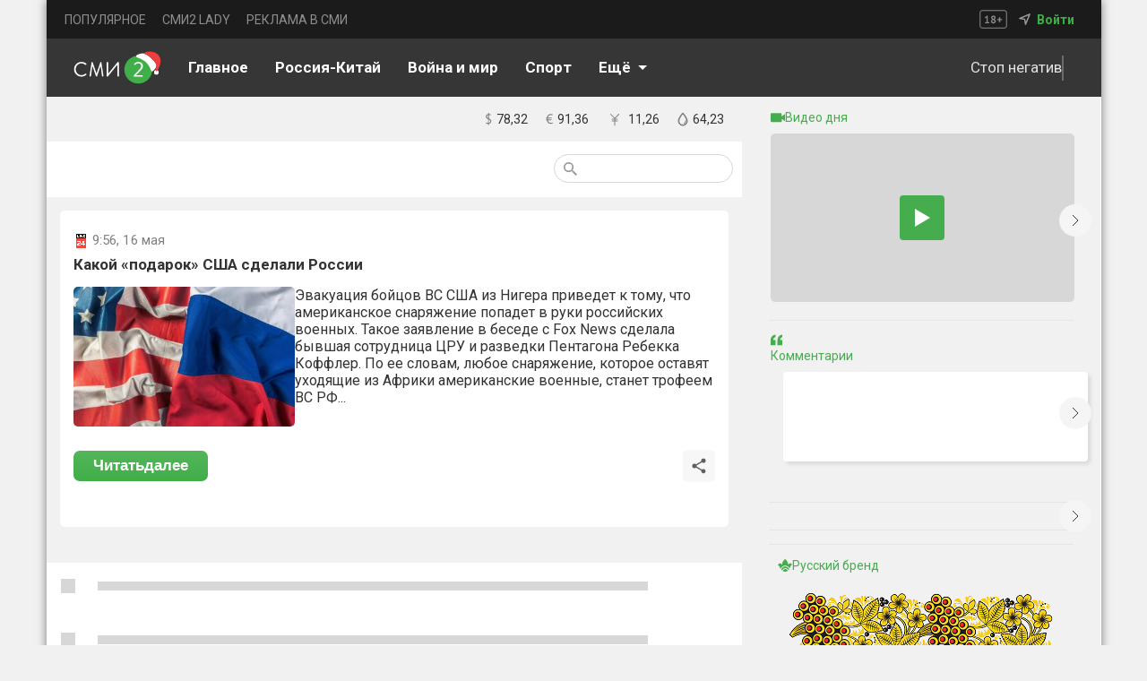

--- FILE ---
content_type: text/html; charset=utf-8
request_url: https://smi2.ru/article/154176364
body_size: 22622
content:
<!DOCTYPE html><html lang="ru" style="font-size:12px;padding:0;margin:0;display:flex;justify-content:center;background:var(--main-backgroung-color);-webkit-tap-highlight-color:transparent;outline:none" data-sentry-component="RootLayout" data-sentry-source-file="layout.tsx"><head><meta charSet="utf-8"/><meta name="viewport" content="width=device-width, initial-scale=1"/><link rel="preload" as="image" href="/_next/static/media/new-year.d367000b.svg" fetchPriority="high"/><link rel="stylesheet" href="/_next/static/css/e1c0f4fe5f409806.css" data-precedence="next"/><link rel="stylesheet" href="/_next/static/css/17a1589b44920015.css" data-precedence="next"/><link rel="stylesheet" href="/_next/static/css/bf7dcbae6c34e17b.css" data-precedence="next"/><link rel="stylesheet" href="/_next/static/css/9ba2c213ca592981.css" data-precedence="next"/><link rel="stylesheet" href="/_next/static/css/410924595b1b3e4b.css" data-precedence="next"/><link rel="stylesheet" href="/_next/static/css/4d46c800d782017b.css" data-precedence="next"/><link rel="stylesheet" href="/_next/static/css/a8c7d01d323e33e3.css" data-precedence="next"/><link rel="stylesheet" href="/_next/static/css/754965a5565584ea.css" data-precedence="next"/><link rel="stylesheet" href="/_next/static/css/d456ec2d23ff07e5.css" data-precedence="next"/><link rel="preload" as="script" fetchPriority="low" href="/_next/static/chunks/webpack-bca49bb156049378.js"/><script src="/_next/static/chunks/52774a7f-6e20b0cb65c0c9a8.js" async=""></script><script src="/_next/static/chunks/fd9d1056-d72614924f900d10.js" async=""></script><script src="/_next/static/chunks/3481-f1a63233d0c2a9aa.js" async=""></script><script src="/_next/static/chunks/main-app-700e52f19443ce8f.js" async=""></script><script src="/_next/static/chunks/app/global-error-49119d89cce82dd0.js" async=""></script><script src="/_next/static/chunks/70-28284f50e786887d.js" async=""></script><script src="/_next/static/chunks/231-4abfe82c700195f0.js" async=""></script><script src="/_next/static/chunks/4655-9e50690bce9d3dc3.js" async=""></script><script src="/_next/static/chunks/7474-c373e3b640fd6384.js" async=""></script><script src="/_next/static/chunks/9431-367c43c6a9a659f4.js" async=""></script><script src="/_next/static/chunks/415-0cc0f5214a26f39f.js" async=""></script><script src="/_next/static/chunks/app/article/%5Bid%5D/layout-906acecbe76455c8.js" async=""></script><script src="/_next/static/chunks/8186-55c175a70d21b73d.js" async=""></script><script src="/_next/static/chunks/3834-e25acb5c991ce202.js" async=""></script><script src="/_next/static/chunks/7004-c9aeab4039a15df3.js" async=""></script><script src="/_next/static/chunks/app/layout-273f0f74ca0a6cd1.js" async=""></script><script src="/_next/static/chunks/1115-b53930b6579018fc.js" async=""></script><script src="/_next/static/chunks/app/article/%5Bid%5D/page-0f0305d0f69237e9.js" async=""></script><script src="/_next/static/chunks/app/not-found-4e52b28dabee6f8b.js" async=""></script><link rel="preload" href="https://yandex.ru/ads/system/context.js" as="script"/><link rel="preload" href="https://chat.mirtesen.ru/messenger/loader.v2.js" as="script"/><link rel="preload" href="https://static.smi2.net/static/jsapi/jsapi.v5.25.25.ru_RU.js" as="script"/><link rel="preload" href="https://yastatic.net/pcode/adfox/loader.js" as="script" crossorigin=""/><title>Какой «подарок» США сделали России - СМИ2</title><meta name="description" content="Новостной агрегатор СМИ2 - все главные новости России"/><meta property="og:title" content="Какой «подарок» США сделали России - СМИ2"/><meta property="og:description" content="Новостной агрегатор СМИ2 - все главные новости России"/><meta property="og:image" content="https://img.smi2.net/400x300/882236b454845f33aedc81b08961ca331a71d82c.jpg?u=aHR0cHM6Ly9saXZlMjQucnUvd3AtY29udGVudC91cGxvYWRzLzIwMjIvMTAvdXNhLWZsYWctcnVzc2lhLWZsYWctMTUzNngxMDI0LmpwZw"/><meta name="twitter:card" content="summary_large_image"/><meta name="twitter:title" content="Какой «подарок» США сделали России - СМИ2"/><meta name="twitter:description" content="Новостной агрегатор СМИ2 - все главные новости России"/><meta name="twitter:image" content="https://img.smi2.net/400x300/882236b454845f33aedc81b08961ca331a71d82c.jpg?u=aHR0cHM6Ly9saXZlMjQucnUvd3AtY29udGVudC91cGxvYWRzLzIwMjIvMTAvdXNhLWZsYWctcnVzc2lhLWZsYWctMTUzNngxMDI0LmpwZw"/><link rel="icon" href="https://smi2.ru/favicon.png"/><meta name="next-size-adjust"/><script src="/_next/static/chunks/polyfills-42372ed130431b0a.js" noModule=""></script></head><body class="__className_029621" style="height:100%;box-sizing:border-box;padding:0;margin:0;display:flex;justify-content:center;background:var(--main-backgroung-color);-webkit-tap-highlight-color:transparent;outline:none;width:100%"><script>((e,t,r,n,i,o,a,l)=>{let s=document.documentElement,u=["light","dark"];function c(t){(Array.isArray(e)?e:[e]).forEach(e=>{let r="class"===e,n=r&&o?i.map(e=>o[e]||e):i;r?(s.classList.remove(...n),s.classList.add(o&&o[t]?o[t]:t)):s.setAttribute(e,t)}),l&&u.includes(t)&&(s.style.colorScheme=t)}if(n)c(n);else try{let e=localStorage.getItem(t)||r,n=a&&"system"===e?window.matchMedia("(prefers-color-scheme: dark)").matches?"dark":"light":e;c(n)}catch(e){}})("class","theme","light-1",null,["light","dark"],{"light-0":"light-0","light-1":"light-1","light-2":"light-2","light-3":"light-3","light-4":"light-4","light-5":"light-5","light-6":"light-6","dark-0":"dark-0","dark-1":"dark-1","dark-2":"dark-2","dark-3":"dark-3","dark-4":"dark-4","dark-5":"dark-5","dark-6":"dark-6"},true,true)</script><!--$--><!--$!--><template data-dgst="BAILOUT_TO_CLIENT_SIDE_RENDERING"></template><!--/$--><!--$!--><template data-dgst="BAILOUT_TO_CLIENT_SIDE_RENDERING"></template><!--/$--><!--$!--><template data-dgst="BAILOUT_TO_CLIENT_SIDE_RENDERING"></template><!--/$--><!--/$--><div class="mainDivLayout"><section class="header_headerWrapper__XadkE"><section class="TopHeader_headerUpperDiv__IW3z2" data-sentry-component="TopHeaders" data-sentry-source-file="TopHeader.tsx"><ul class="TopHederLinks_navMenu__qzqMN" data-sentry-component="TopHeaderLinks" data-sentry-source-file="TopHederLinks.tsx"><li><a target="_blank" class="TopHederLinks_link__AdzHj" href="https://smi2.ru/newdata/adpreview?ad=0&amp;bl=92448&amp;ct=adpreview&amp;ag=0&amp;sct=portalmenu">ПОПУЛЯРНОЕ</a></li><li><a target="_blank" class="TopHederLinks_link__AdzHj" href="https://lady.smi2.ru/">СМИ2 LADY</a></li><li><a target="_blank" class="TopHederLinks_link__AdzHj" href="https://smi2.net/corporate/advertisers/">РЕКЛАМА В СМИ</a></li></ul><section class="TopHeader_navLocation__q3Eh_"><svg xmlns="http://www.w3.org/2000/svg" width="31" height="21" fill="none"><g fill="#fff" opacity=".5"><path d="M6.21 13.68H7.88V8.94l.18-.816-.576.708-1.068.732-.66-.9L8.49 6.456h.876v7.224h1.632V15H6.21v-1.32ZM12.9 12.948c0-.28.035-.528.107-.744.072-.224.173-.424.3-.6.136-.184.293-.348.468-.492.184-.144.38-.276.588-.396a3.182 3.182 0 0 1-.923-.852c-.224-.328-.336-.732-.336-1.212 0-.312.056-.604.168-.876.12-.272.287-.508.503-.708.224-.2.492-.356.804-.468a3.111 3.111 0 0 1 1.056-.168c.36 0 .688.048.984.144.297.096.549.232.756.408.216.176.38.392.492.648.12.248.18.524.18.828 0 .472-.108.872-.323 1.2-.209.328-.517.628-.925.9.48.28.84.588 1.08.924.248.336.372.768.372 1.296 0 .36-.068.688-.204.984a2.105 2.105 0 0 1-.552.744c-.24.208-.527.372-.864.492a3.473 3.473 0 0 1-1.104.168c-.4 0-.763-.056-1.091-.168a2.49 2.49 0 0 1-.829-.444 2.061 2.061 0 0 1-.527-.696 2.236 2.236 0 0 1-.18-.912Zm3.864-.156a.988.988 0 0 0-.133-.504 1.524 1.524 0 0 0-.348-.408 2.636 2.636 0 0 0-.468-.348 10.86 10.86 0 0 0-.515-.3c-.377.216-.636.452-.78.708a1.535 1.535 0 0 0-.204.744c0 .32.107.596.323.828.225.224.533.336.925.336.36 0 .648-.088.863-.264.224-.176.337-.44.337-.792Zm-2.172-4.116c0 .192.035.36.107.504.072.144.168.272.289.384.128.104.268.204.42.3.16.088.324.172.492.252.48-.408.72-.856.72-1.344 0-.336-.1-.588-.3-.756a1.009 1.009 0 0 0-.709-.264c-.352 0-.612.092-.78.276-.16.184-.24.4-.24.648ZM19.852 10.272h1.944V8.244H23.2v2.028h1.956v1.344H23.2v2.052h-1.404v-2.052h-1.944v-1.344Z"></path></g><rect width="29.5" height="19.5" x=".75" y=".75" stroke="#A5A5A5" opacity=".8" rx="2.25"></rect></svg><nav><img alt="navsvgmobburger" data-sentry-element="Image" data-sentry-source-file="TopHeader.tsx" loading="lazy" width="15" height="15" decoding="async" data-nimg="1" style="color:transparent" src="/_next/static/media/geoicon.cb605cf4.svg"/><!--$--><!--$!--><template data-dgst="BAILOUT_TO_CLIENT_SIDE_RENDERING"></template><!--/$--><!--/$--><span class="TopHeader_signIn__Q0h53"><a target="_blank" class="TopHeader_signIn__Q0h53" data-sentry-element="Link" data-sentry-source-file="TopHeader.tsx" href="https://smi2.net/dashboard/login">Войти</a></span></nav></section></section></section><nav class="header_headerLowerDiv__H0W4r"><!--$--><a class="header_svgHeaderLogoCont__XPmCN" data-sentry-element="Link" data-sentry-component="LinkClient" data-sentry-source-file="CustomLink.tsx" href="/"><img alt="logo" data-sentry-element="Image" data-sentry-source-file="LinkLogo.tsx" fetchPriority="high" width="112" height="44" decoding="async" data-nimg="1" class="header_svgLogo__tJG7T" style="color:transparent" src="/_next/static/media/new-year.d367000b.svg"/></a><!--/$--><div class="underHeader_btnCont__3lUYi" data-sentry-component="UnderHeader" data-sentry-source-file="UnderHeader.tsx"><!--$--><ul class="Links_navMenuUnderNav__X82N9"><li class="Links_linkUnderNav0__ZUyQ5"><a class="Links_linkUnderNav__Pbtsv" data-sentry-element="Link" data-sentry-component="LinkClient" data-sentry-source-file="CustomLink.tsx" href="/"><span>Главное</span></a></li><li class="Links_linkUnderNav1__8OYjY"><a class="Links_linkUnderNav__Pbtsv" data-sentry-element="Link" data-sentry-component="LinkClient" data-sentry-source-file="CustomLink.tsx" href="/publisher/2957"><span>Россия-Китай</span></a></li><li class="Links_linkUnderNav3__pVoJB"><a class="Links_linkUnderNav__Pbtsv" data-sentry-element="Link" data-sentry-component="LinkClient" data-sentry-source-file="CustomLink.tsx" href="/tematiks/2"><span>Война и мир</span></a></li><li class="Links_linkUnderNav4__JwcQM"><a class="Links_linkUnderNav__Pbtsv" data-sentry-element="Link" data-sentry-component="LinkClient" data-sentry-source-file="CustomLink.tsx" href="/tematiks/16"><span>Спорт</span></a></li><li class="Links_linkUnderNav5__FZ8wS"><a class="Links_linkUnderNav__Pbtsv" data-sentry-element="Link" data-sentry-component="LinkClient" data-sentry-source-file="CustomLink.tsx" href="/tematiks/14"><span>Наука и технологии</span></a></li><div class="SelectLi_cont__11njk" data-sentry-component="SelectLi" data-sentry-source-file="SelectLi.tsx"><div class="SelectLi_mainCont__dZwo3"><span style="margin-right:8px">Eщё</span><img alt="selectLiArrow" data-sentry-element="Image" data-sentry-source-file="SelectLi.tsx" loading="lazy" width="10" height="5" decoding="async" data-nimg="1" class="SelectLi_arrowDefault__arvnZ" style="color:transparent" src="/_next/static/media/selectLiArrow.57e29563.svg"/></div></div></ul><!--/$--><div class="underHeader_themeCont__6_HVX"><!--$--><div class="underHeader_goodFeedCont__Brlg6"><!--$!--><template data-dgst="BAILOUT_TO_CLIENT_SIDE_RENDERING"></template><!--/$--><span class="underHeader_goodFeedText__bEWAp">Стоп негатив</span><div class="underHeader_delimiter__RmxUC"></div></div><button class="ButtonTheme_btnTheme__l98r7" data-sentry-component="ButtonTheme" data-sentry-source-file="ButtonTheme.tsx"><span class="ButtonTheme_themeNameCont__a_Xz2"><!--$!--><template data-dgst="BAILOUT_TO_CLIENT_SIDE_RENDERING"></template><!--/$--><span class="ButtonTheme_nameThemeSpan___L_9B">Светлая тема</span></span></button><!--/$--></div></div><!--$--><div class="BtnMobileNav_pageTitleWrapper___FQww" data-sentry-component="BtnMobileNav" data-sentry-source-file="BtnMobileNav.tsx"><div class="BtnMobileNav_pageTitle__6T3U1">Главное</div><img alt="mobileArrow" data-sentry-element="Image" data-sentry-source-file="BtnMobileNav.tsx" loading="lazy" width="10" height="6" decoding="async" data-nimg="1" class="BtnMobileNav_arrowDefault__ZB17N" style="color:transparent" src="/_next/static/media/mobileArrow.09cdff50.svg"/></div><div class="header_searchMobImageCont__TWhGJ"><img alt="searchbtnmobile image" data-sentry-element="Image" data-sentry-source-file="header.tsx" loading="lazy" width="24" height="24" decoding="async" data-nimg="1" class="header_searchBtn__z3BQF" style="color:transparent" src="/_next/static/media/searchbtnmob.e81f4293.svg"/><div class="BtnMobileBurger_burgerCont__XwX71" data-sentry-component="BtnMobileBurger" data-sentry-source-file="BtnMobileBurger.tsx"><span></span><span></span><span></span></div></div><!--/$--></nav><section class="mainSection"><section class="contentSection"><!--$--><section class="InfoLine_wrapper__CTUpB" data-sentry-component="InfoLine" data-sentry-source-file="InfoLine.tsx"><!--$--><div class="TimeComp_divWrapperTime__8xN0u" data-sentry-component="TimeCompWithOutSSR" data-sentry-source-file="TimeCompWithOutSSR.tsx"><!--$!--><template data-dgst="BAILOUT_TO_CLIENT_SIDE_RENDERING"></template><!--/$--></div><!--/$--><section class="Finam_finamWrapper__obWM9" data-sentry-component="Finam" data-sentry-source-file="Finam.tsx"><ul class="Finam_ulCourse__1rOnC"><a href="https://news.smi2.ru/newdata/news?ad=749008&amp;bl=4000&amp;st=14&amp;ct=adpreview&amp;out=1"><!--$--><!--$!--><template data-dgst="BAILOUT_TO_CLIENT_SIDE_RENDERING"></template><!--/$--><!--/$--></a><li><svg xmlns="http://www.w3.org/2000/svg" width="7" height="14" fill="none"><path fill="#818181" d="M2.63 12.18c-.55-.01-1.04-.06-1.47-.15-.42-.08-.76-.19-1.02-.33l.405-1.095c.2.12.47.23.81.33.35.1.775.155 1.275.165V7.05c-.3-.15-.6-.31-.9-.48-.29-.17-.55-.37-.78-.6-.23-.24-.415-.52-.555-.84-.14-.32-.21-.7-.21-1.14 0-.72.2-1.31.6-1.77.41-.46 1.025-.745 1.845-.855V0h1.02v1.32c.51.02.925.07 1.245.15.33.07.625.165.885.285l-.36 1.05c-.2-.1-.44-.185-.72-.255a4.71 4.71 0 0 0-1.05-.15v3.705c.31.16.62.335.93.525a4 4 0 0 1 .825.63c.25.24.45.52.6.84.15.32.225.695.225 1.125 0 .78-.22 1.425-.66 1.935-.43.5-1.07.82-1.92.96v1.38H2.63v-1.32Zm2.355-2.85c0-.24-.045-.455-.135-.645a1.72 1.72 0 0 0-.33-.51 2.493 2.493 0 0 0-.495-.405 7.084 7.084 0 0 0-.615-.345v3.645c.46-.07.835-.245 1.125-.525.3-.29.45-.695.45-1.215ZM1.43 3.915c0 .43.135.78.405 1.05.28.27.625.515 1.035.735V2.415c-.53.06-.905.235-1.125.525-.21.29-.315.615-.315.975Z"></path></svg><div>78,32</div></li><li><svg xmlns="http://www.w3.org/2000/svg" width="8" height="12" fill="none"><path fill="#818181" d="M.42 4.19h.93c.11-.69.295-1.275.555-1.755.26-.49.57-.89.93-1.2.37-.32.78-.55 1.23-.69C4.525.395 5.01.32 5.52.32c.51 0 .95.035 1.32.105.37.06.69.145.96.255l-.33 1.065c-.23-.11-.5-.195-.81-.255-.31-.06-.685-.09-1.125-.09-.34 0-.665.05-.975.15-.31.1-.595.26-.855.48-.25.22-.47.51-.66.87-.18.35-.32.78-.42 1.29h4.23l-.255.99H2.52c-.01.09-.015.185-.015.285v.54c0 .08.005.16.015.24H6.3l-.255.99h-3.42c.17.97.515 1.69 1.035 2.16.53.47 1.225.705 2.085.705.39 0 .745-.045 1.065-.135.33-.09.61-.205.84-.345l.3.945c-.3.23-.675.39-1.125.48-.44.09-.885.135-1.335.135-1.15 0-2.085-.315-2.805-.945-.71-.64-1.165-1.64-1.365-3H.15l.27-.99h.81v-.78c0-.09.005-.185.015-.285H.15l.27-.99Z"></path></svg><div>91,36</div></li><li><svg xmlns="http://www.w3.org/2000/svg" width="19" height="23" viewBox="0 0 20 20"><path fill="#818181" d="M4.707 3 4 3.707l5 5.002v.293H6V10h3v1H6v1h3v5h1v-5h3v-1h-3v-1h3v-.998h-3v-.293l5-5.002L14.293 3 9.5 7.793 4.707 3z"></path></svg><div>11,26</div></li><li><svg xmlns="http://www.w3.org/2000/svg" width="12" height="16" fill="none"><path fill="#818181" d="M7.543 13.215c-.057.03-.114.03-.17.03a.446.446 0 0 1-.4-.268.496.496 0 0 1 .228-.594c1.682-.714 1.54-2.855 1.511-2.885-.028-.238.143-.476.4-.476a.41.41 0 0 1 .455.416c.114.952-.228 3.004-2.024 3.777Z"></path><path fill="#818181" stroke="#818181" d="M.95 10.131c0 2.714 2.267 4.919 5.05 4.919s5.05-2.205 5.05-4.919c0-.887-.288-1.884-.72-2.88S9.32 5.255 8.736 4.36A32.59 32.59 0 0 0 6.28 1.075.371.371 0 0 0 6 .95a.37.37 0 0 0-.28.126A33.09 33.09 0 0 0 3.263 4.37C2.68 5.27 2.102 6.27 1.67 7.264c-.432.995-.72 1.987-.72 2.867Zm.725 0c0-.7.211-1.497.546-2.32.335-.824.79-1.67 1.277-2.464a33.444 33.444 0 0 1 2.503-3.503 32.927 32.927 0 0 1 2.501 3.491c.487.793.943 1.639 1.277 2.464.335.825.546 1.626.546 2.332 0 2.334-1.94 4.236-4.325 4.236-2.386 0-4.325-1.902-4.325-4.236Z"></path></svg><div>64,23</div></li></ul></section></section><!--$!--><template data-dgst="BAILOUT_TO_CLIENT_SIDE_RENDERING"></template><!--/$--><!--/$--><div class="page_mainPageWrapper__AcvIs"><!--$--><section class="Filter_filterOptions__BBSBT" data-sentry-component="FilterComponent" data-sentry-source-file="Filter.tsx"><section class="Filter_btnCont__djc53"><!--$!--><template data-dgst="BAILOUT_TO_CLIENT_SIDE_RENDERING"></template><!--/$--><!--$!--><template data-dgst="BAILOUT_TO_CLIENT_SIDE_RENDERING"></template><!--/$--></section><section class="Filter_searchSection__CaYVe"><form class="Filter_searchDiv__RJAeF"><button class="Filter_searchBtnSvg__bbYIy"><svg xmlns="http://www.w3.org/2000/svg" width="15" height="15" fill="none"><path fill="#979797" d="M10.72 9.434h-.677l-.24-.232a5.55 5.55 0 0 0 1.346-3.627 5.574 5.574 0 1 0-5.574 5.574 5.55 5.55 0 0 0 3.627-1.346l.232.24v.677L13.722 15 15 13.722l-4.28-4.288Zm-5.145 0a3.854 3.854 0 0 1-3.86-3.86 3.854 3.854 0 0 1 3.86-3.859 3.854 3.854 0 0 1 3.859 3.86 3.854 3.854 0 0 1-3.86 3.859Z"></path></svg></button><!--$!--><template data-dgst="BAILOUT_TO_CLIENT_SIDE_RENDERING"></template><!--/$--></form></section></section><!--/$--></div><div class="page_cont____pO_"><div class="page_mainWrapper__viFyr" data-sentry-component="StoryIdNews" data-sentry-source-file="storyId.tsx"><div class="page_cONTOFCONT__Sjp7R"><section class="page_cardWrapper__ORjGZ"><div class="page_newsCardName__C1WrK"><img alt="logo" loading="lazy" width="16" height="16" decoding="async" data-nimg="1" style="color:transparent" src="https://static.smi2.net/srcimg/7685939.ico"/><div class="page_newsMetrics__4Ho4h"><span class="page_time__sd83M" data-sentry-component="Time" data-sentry-source-file="Time.tsx"><span class="page_date__mXQ_X">9:56<!-- -->, 16 мая </span></span><!--$--><!--/$--></div></div><h1 class="page_mainTitleTxt__y4U19">Какой «подарок» США сделали России</h1><section class="page_imageText__evbzE"><a class="page_logoNameContLink__oB1ri" target="_blank" data-sentry-element="Link" data-sentry-component="LinkClient" data-sentry-source-file="CustomLink.tsx" href="https://smi2.ru/newdata/news?ad=8625309&amp;bl=84683&amp;ct=auto_casual&amp;sct=social&amp;st=14&amp;al=H4sIAAAAAAAAA-N4M-2Qp1BgRklJQbGVvn5OZlmqkYleUal-QX5OZklmdqJ-dmJ2fpZuQX5KYlF-tm5xcUaibnFKak5iTqZuUX5xcWamXkZJbo59aUlufHF-aVFyqm1xbqaRBKMCg8YsAYM7SgAYBcisYgAAAA&amp;ap=0&amp;nvuuid=729c00f2-739d-009b-6900-0000658300ee&amp;bvuuid=41e2f831-0a26-4ed4-b9c3-76156bb54f88&amp;rnd=15659675"><div class="page_logoNameCont__Wokyn"><span class="page_mainCardTxt__ql2nm"><img alt="logo" loading="lazy" width="247" height="156" decoding="async" data-nimg="1" class="page_newsPreview__IyySn" style="color:transparent" src="https://img.smi2.net/400x300/882236b454845f33aedc81b08961ca331a71d82c.jpg?u=aHR0cHM6Ly9saXZlMjQucnUvd3AtY29udGVudC91cGxvYWRzLzIwMjIvMTAvdXNhLWZsYWctcnVzc2lhLWZsYWctMTUzNngxMDI0LmpwZw"/></span></div><span class="page_mainTxt__OrKq0">Эвакуация бойцов ВС США из Нигера приведет к тому, что американское снаряжение попадет в руки российских военных. Такое заявление в беседе с Fox News сделала бывшая сотрудница ЦРУ и разведки Пентагона Ребекка Коффлер. По ее словам, любое снаряжение, которое оставят уходящие из Африки американские военные, станет трофеем ВС РФ...</span></a></section><div class="page_optionsCardCont__KPbWo"><button class="page_btnReadNext__7TSI2"><a style="color:white;text-decoration:none;font-weight:700" target="_blank" data-sentry-element="Link" data-sentry-component="LinkClient" data-sentry-source-file="CustomLink.tsx" href="https://smi2.ru/newdata/news?ad=8625309&amp;bl=84683&amp;ct=auto_casual&amp;sct=social&amp;st=14&amp;al=H4sIAAAAAAAAA-N4M-2Qp1BgRklJQbGVvn5OZlmqkYleUal-QX5OZklmdqJ-dmJ2fpZuQX5KYlF-tm5xcUaibnFKak5iTqZuUX5xcWamXkZJbo59aUlufHF-aVFyqm1xbqaRBKMCg8YsAYM7SgAYBcisYgAAAA&amp;ap=0&amp;nvuuid=729c00f2-739d-009b-6900-0000658300ee&amp;bvuuid=41e2f831-0a26-4ed4-b9c3-76156bb54f88&amp;rnd=15659675"><span>Читать</span><span class="page_commentBtnMob__LYm_D">далее</span></a></button><div class="page_actionBtns__FqX25"><!--$--><div data-sentry-component="ShareBtnComp" data-sentry-source-file="ShareBtn.tsx"><div class="page_shareBtn__WRhrj"><svg xmlns="http://www.w3.org/2000/svg" width="20" height="20" viewBox="0 0 24 24"><path d="M18 16.08c-.76 0-1.44.3-1.96.77L8.91 12.7c.05-.23.09-.46.09-.7 0-.24-.04-.47-.09-.7l7.05-4.11c.54.5 1.25.81 2.04.81a3 3 0 0 0 3-3 3 3 0 0 0-3-3 3 3 0 0 0-3 3c0 .24.04.47.09.7L8.04 9.81C7.5 9.31 6.79 9 6 9a3 3 0 0 0-3 3 3 3 0 0 0 3 3c.79 0 1.5-.31 2.04-.81l7.12 4.15c-.05.21-.08.43-.08.66 0 1.61 1.31 2.91 2.92 2.91 1.61 0 2.92-1.3 2.92-2.91A2.92 2.92 0 0 0 18 16.08Z"></path></svg></div></div><!--$!--><template data-dgst="BAILOUT_TO_CLIENT_SIDE_RENDERING"></template><!--/$--><!--/$--></div></div></section><!--$--><!--/$--></div><!--$--><!--/$--></div><div class="page_spanSplice__nM3Jq"></div></div><!--$--><section class="page_newsContLine__d4USz" data-sentry-component="SubArticle" data-sentry-source-file="SubArticle.tsx"><div class="BlockScriptWrapper_zenCont__3gds5" data-sentry-component="BlockScriptWrapper" data-sentry-source-file="BlockScriptWrapper.tsx"></div><section class="news_loadingWrapper__T31nZ"><div><div class="news_logoNameCont__yWPgs"><div class="news_loadingLogo__Bfw_N"></div></div></div><div class="news_loadingText__zzN2p"></div></section><section class="news_loadingWrapper__T31nZ"><div><div class="news_logoNameCont__yWPgs"><div class="news_loadingLogo__Bfw_N"></div></div></div><div class="news_loadingText__zzN2p"></div></section><section class="news_loadingWrapper__T31nZ"><div><div class="news_logoNameCont__yWPgs"><div class="news_loadingLogo__Bfw_N"></div></div></div><div class="news_loadingText__zzN2p"></div></section><section class="news_loadingWrapper__T31nZ"><div><div class="news_logoNameCont__yWPgs"><div class="news_loadingLogo__Bfw_N"></div></div></div><div class="news_loadingText__zzN2p"></div></section><section class="news_loadingWrapper__T31nZ"><div><div class="news_logoNameCont__yWPgs"><div class="news_loadingLogo__Bfw_N"></div></div></div><div class="news_loadingText__zzN2p"></div></section><section class="news_loadingWrapper__T31nZ"><div><div class="news_logoNameCont__yWPgs"><div class="news_loadingLogo__Bfw_N"></div></div></div><div class="news_loadingText__zzN2p"></div></section><section class="news_loadingWrapper__T31nZ"><div><div class="news_logoNameCont__yWPgs"><div class="news_loadingLogo__Bfw_N"></div></div></div><div class="news_loadingText__zzN2p"></div></section><section class="news_loadingWrapper__T31nZ"><div><div class="news_logoNameCont__yWPgs"><div class="news_loadingLogo__Bfw_N"></div></div></div><div class="news_loadingText__zzN2p"></div></section><section class="news_loadingWrapper__T31nZ"><div><div class="news_logoNameCont__yWPgs"><div class="news_loadingLogo__Bfw_N"></div></div></div><div class="news_loadingText__zzN2p"></div></section><section class="news_loadingWrapper__T31nZ"><div><div class="news_logoNameCont__yWPgs"><div class="news_loadingLogo__Bfw_N"></div></div></div><div class="news_loadingText__zzN2p"></div></section><section class="news_loadingWrapper__T31nZ"><div><div class="news_logoNameCont__yWPgs"><div class="news_loadingLogo__Bfw_N"></div></div></div><div class="news_loadingText__zzN2p"></div></section><section class="news_loadingWrapper__T31nZ"><div><div class="news_logoNameCont__yWPgs"><div class="news_loadingLogo__Bfw_N"></div></div></div><div class="news_loadingText__zzN2p"></div></section><section class="news_loadingWrapper__T31nZ"><div><div class="news_logoNameCont__yWPgs"><div class="news_loadingLogo__Bfw_N"></div></div></div><div class="news_loadingText__zzN2p"></div></section></section><!--/$--></section><section class="sidebarSection"><!--$--><section class="Sidebar_wrapper__eM7oU"><div style="min-height:150px"><!--$--><section class="VideoSlider_navigation__ABu16" data-sentry-component="VideoSlider" data-sentry-source-file="VideoSlider.tsx"><div class="swiper" data-sentry-element="Swiper" data-sentry-source-file="VideoSlider.tsx"><div class="swiper-wrapper"></div><section class="VideoSlider_wrapperOfWrapper___0ecz"><section class="VideoSlider_wrapper__YCyy7"><div class="VideoSlider_videoTitle__YIBpP"><img alt="videoTitle" loading="lazy" width="16" height="11" decoding="async" data-nimg="1" style="color:transparent" src="/_next/static/media/videoTitle.9927ca5a.svg"/><h4 class="VideoSlider_videoDayFontSize__5EgfQ">Видео дня</h4></div><div class="VideoSlider_videoPreview__Ujuej" style="background-color:#d7d7d7"><div class="VideoSlider_videoPlay__a5PU5"><img alt="play Button" loading="lazy" width="17" height="20" decoding="async" data-nimg="1" style="color:transparent" src="/playVideo.svg"/></div></div><span class="VideoSlider_videoName__crGhP"></span></section></section></div><div class="VideoSlider_arrowRight__32AYX"><svg xmlns="http://www.w3.org/2000/svg" width="24" height="24" fill="none"><path stroke="#33363F" d="m9 6 6 6-6 6"></path></svg></div></section><!--/$--></div><div class="Sidebar_delimiterDiv__GlOaS"><span class="Sidebar_delimiter__TJEUB"></span></div><div style="min-height:150px"><!--$--><section class="Comment_navigation__PFKJg" data-sentry-component="CommentSlider" data-sentry-source-file="Comment.tsx"><div class="swiper" data-sentry-element="Swiper" data-sentry-source-file="Comment.tsx"><div class="swiper-wrapper"></div><section class="Comment_wrapper__JblyM"><div class="Comment_videoTitleLoading__9iKVx"><div><img alt="quoteTitle" loading="lazy" width="13" height="13" decoding="async" data-nimg="1" style="color:transparent" src="/_next/static/media/quoteTitle.ad39af3d.svg"/><h4>Комментарии</h4></div></div><div><div class="Comment_quoteLazy__9FKHQ"></div></div><div class="Comment_quoteAuthor__vrSt5"><div class="Comment_authorNameDiv__Dugpn"><span class="Comment_authorNameDiv__Dugpn"></span><span class="Comment_authorSite__KdeIc"></span></div></div></section></div><div class="Comment_arrowRight__f_5_8"><svg xmlns="http://www.w3.org/2000/svg" width="24" height="24" fill="none"><path stroke="#33363F" d="m9 6 6 6-6 6"></path></svg></div></section><!--/$--></div><div class="Sidebar_delimiterDiv__GlOaS"><span class="Sidebar_delimiter__TJEUB"></span></div><!--$--><section class="Exclusive_navigation__GmW3l" data-sentry-component="Exclusive" data-sentry-source-file="Exclusive.tsx"><div class="swiper" data-sentry-element="Swiper" data-sentry-source-file="Exclusive.tsx"><div class="swiper-wrapper"></div></div><div class="Exclusive_arrowRight___nSvy"><svg xmlns="http://www.w3.org/2000/svg" width="24" height="24" fill="none"><path stroke="#33363F" d="m9 6 6 6-6 6"></path></svg></div></section><!--/$--><div class="Sidebar_delimiterDiv__GlOaS"><span class="Sidebar_delimiter__TJEUB"></span></div><!--$!--><template data-dgst="BAILOUT_TO_CLIENT_SIDE_RENDERING"></template><!--/$--><div class="Sidebar_delimiterDiv__GlOaS"><span class="Sidebar_delimiter__TJEUB"></span></div><!--$--><section class="Promo_navigation__iNHro"><div class="swiper" data-sentry-element="Swiper" data-sentry-source-file="Promo.tsx"><div class="swiper-wrapper"><div class="swiper-slide" data-sentry-element="SwiperSlide" data-sentry-source-file="Promo.tsx"><section class="Promo_wrapper__WM50X"><a class="Promo_commentTitle__gp9DG" data-sentry-element="Link" data-sentry-source-file="CustomLink.tsx" data-sentry-component="LinkClient" href="/publisher/3058"><img alt="sidebarAdSvg" data-sentry-element="Image" data-sentry-source-file="Promo.tsx" loading="lazy" width="16" height="16" decoding="async" data-nimg="1" style="color:transparent" src="/_next/static/media/sidebarAd.a7bb6746.svg"/><h4>Русский бренд</h4></a><a class="Promo_RussianBrendLink___Kjar" data-sentry-element="Link" data-sentry-source-file="CustomLink.tsx" data-sentry-component="LinkClient" href="/article/165932289/full"><img alt="mainImage" data-sentry-element="Image" data-sentry-source-file="Promo.tsx" loading="lazy" width="320" height="240" decoding="async" data-nimg="1" style="color:transparent" src="/_next/static/media/rb.5336f0c5.png"/></a></section></div></div></div></section><!--/$--><!--$--><!--$!--><template data-dgst="BAILOUT_TO_CLIENT_SIDE_RENDERING"></template><!--/$--><!--/$--><div class="Sidebar_delimiterDiv__GlOaS"><span class="Sidebar_delimiter__TJEUB"></span></div><!--$!--><template data-dgst="BAILOUT_TO_CLIENT_SIDE_RENDERING"></template><!--/$--><div class="Sidebar_delimiterDiv__GlOaS"><span class="Sidebar_delimiter__TJEUB"></span></div></section><!--$--><div class="Sidebar_adfoxCnt__4R1IP" data-sentry-component="PartnersBlock" data-sentry-source-file="PartnersBlock.tsx"><div class="Sidebar_part__fJCi7">У ПАРТНЕРОВ СМИ2</div><div id="adfox_159067343332936426"></div></div><!--/$--><section class="Sidebar_stickySection__HsbV0"><div class="Sidebar_delimiterDiv__GlOaS"><span class="Sidebar_delimiter__TJEUB"></span></div><!--$--><section class="LicenceBlock_wrapper__myv2T" data-sentry-component="LicenceBlock" data-sentry-source-file="LicenceBlock.tsx"><span class="LicenceBlock_txtSMI2__l0weW">ООО «СМИ2», <!-- -->2026</span><div class="LicenceBlock_textWrapper__2fpeA"><span class="LicenceBlock_txt__bOvNt"><a style="text-decoration:none" class="LicenceBlock_links__R1r5Z" data-sentry-element="Link" data-sentry-source-file="CustomLink.tsx" data-sentry-component="LinkClient" href="/terms-of-use">Соглашение</a></span><span class="LicenceBlock_txt__bOvNt">О проекте</span><span class="LicenceBlock_txt__bOvNt"><a style="text-decoration:none" class="LicenceBlock_links__R1r5Z" data-sentry-element="Link" data-sentry-source-file="CustomLink.tsx" data-sentry-component="LinkClient" href="/software-documentation">Документация на ПО</a></span></div></section><!--/$--><div class="Sidebar_delimiterDiv__GlOaS"><span class="Sidebar_delimiter__TJEUB"></span></div><section class="upload_wrapper__sXHRt" data-sentry-component="Upload" data-sentry-source-file="upload.tsx"><span class="upload_loadAnnounce__9ahPg">Скачайте мобильное приложение СМИ2:</span><ul class="upload_loadingList__02g1H"><li class="upload_linkWrapper__EXZmj"><a class="upload_links__wELnC" target="_blank" href="https://redirect.appmetrica.yandex.com/serve/821520998380698337"><img alt="AppleIcoBurger" loading="lazy" width="24" height="24" decoding="async" data-nimg="1" class="upload_svgInImg__Slqwq" style="color:transparent" src="/_next/static/media/AppleIcoBurger.51d2e75d.svg"/>App Store</a></li><li class="upload_linkWrapper__EXZmj"><a class="upload_links__wELnC" target="_blank" href="https://redirect.appmetrica.yandex.com/serve/1179079506955168323"><img alt="GooglePlayBurger" loading="lazy" width="24" height="24" decoding="async" data-nimg="1" class="upload_svgInImg__Slqwq" style="color:transparent" src="/_next/static/media/googleplayburger.b6cfaf78.svg"/>Google Play</a></li><li class="upload_linkWrapper__EXZmj"><a class="upload_links__wELnC" target="_blank" href="https://redirect.appmetrica.yandex.com/serve/1037432840024809112"><img alt="RuStoreBurger" loading="lazy" width="22" height="21" decoding="async" data-nimg="1" class="upload_svgInImg__Slqwq" style="color:transparent" src="/_next/static/media/rustoreburger.d6ddea19.svg"/>RuStore</a></li><li class="upload_linkWrapper__EXZmj"><a class="upload_links__wELnC" target="_blank" href="https://redirect.appmetrica.yandex.com/serve/28887524344665491"><img alt="AppGallery" loading="lazy" width="24" height="24" decoding="async" data-nimg="1" class="upload_svgInImg__Slqwq" style="color:transparent" src="/_next/static/media/AppGallery.5c438e6d.svg"/>AppGallery</a></li></ul></section><section class="SocialBlock_wrapper__SZzwq" data-sentry-component="SocialBlock" data-sentry-source-file="SocialBlock.tsx"><span class="SocialBlock_loadAnnounce__PYO8n">СМИ2 в социальных сетях:</span><ul class="SocialBlock_loadingList__3VD8j"><li class="SocialBlock_linkWrapper__h628C"><a class="SocialBlock_links__SiYP6" target="_blank" href="https://mt.ru/smi_2/"><img alt="mtMedia" loading="lazy" width="44" height="44" decoding="async" data-nimg="1" class="SocialBlock_svgInImg__ZyuzJ" style="color:transparent" src="/_next/static/media/mt-media.4ff459d4.svg"/></a></li><li class="SocialBlock_linkWrapper__h628C"><a class="SocialBlock_links__SiYP6" target="_blank" href="https://max.ru/smi2/"><img alt="maxMedia" loading="lazy" width="44" height="44" decoding="async" data-nimg="1" class="SocialBlock_svgInImg__ZyuzJ" style="color:transparent" src="/_next/static/media/max-media.5e30e25d.svg"/></a></li><li class="SocialBlock_linkWrapper__h628C"><a class="SocialBlock_links__SiYP6" target="_blank" href="https://t.me/smi_2/"><img alt="tgMedia" loading="lazy" width="44" height="44" decoding="async" data-nimg="1" class="SocialBlock_svgInImg__ZyuzJ" style="color:transparent" src="/_next/static/media/tg-media.cc640c65.svg"/></a></li><li class="SocialBlock_linkWrapper__h628C"><a class="SocialBlock_links__SiYP6" target="_blank" href="https://ok.ru/news.smi2/"><img alt="okMedia" loading="lazy" width="44" height="44" decoding="async" data-nimg="1" class="SocialBlock_svgInImg__ZyuzJ" style="color:transparent" src="/_next/static/media/ok-media.6a826cc0.svg"/></a></li><li class="SocialBlock_linkWrapper__h628C"><a class="SocialBlock_links__SiYP6" target="_blank" href="https://vk.com/smi2/"><img alt="vkMedia" loading="lazy" width="44" height="44" decoding="async" data-nimg="1" class="SocialBlock_svgInImg__ZyuzJ" style="color:transparent" src="/_next/static/media/vk-media.d779e8ac.svg"/></a></li></ul></section></section><!--/$--></section></section></div><!--$--><!--/$--><!--$--><!--/$--><a href="https://www.liveinternet.ru/click;NovostnoyAgregatorSMI2" target="_blank"><img id="licntF4D1" width="0" height="0" style="width:0;height:0;border:0" title="LiveInternet" src="[data-uri]" alt=""/></a><!--$--><!--/$--><script src="/_next/static/chunks/webpack-bca49bb156049378.js" async=""></script><script>(self.__next_f=self.__next_f||[]).push([0]);self.__next_f.push([2,null])</script><script>self.__next_f.push([1,"1:HL[\"/_next/static/media/24c15609eaa28576-s.p.woff2\",\"font\",{\"crossOrigin\":\"\",\"type\":\"font/woff2\"}]\n2:HL[\"/_next/static/media/2c07349e02a7b712-s.p.woff2\",\"font\",{\"crossOrigin\":\"\",\"type\":\"font/woff2\"}]\n3:HL[\"/_next/static/media/456105d6ea6d39e0-s.p.woff2\",\"font\",{\"crossOrigin\":\"\",\"type\":\"font/woff2\"}]\n4:HL[\"/_next/static/media/47cbc4e2adbc5db9-s.p.woff2\",\"font\",{\"crossOrigin\":\"\",\"type\":\"font/woff2\"}]\n5:HL[\"/_next/static/css/e1c0f4fe5f409806.css\",\"style\"]\n6:HL[\"/_next/static/css/17a1589b44920015.css\",\"style\"]\n7:HL[\"/_next/static/css/bf7dcbae6c34e17b.css\",\"style\"]\n8:HL[\"/_next/static/css/9ba2c213ca592981.css\",\"style\"]\n9:HL[\"/_next/static/css/410924595b1b3e4b.css\",\"style\"]\na:HL[\"/_next/static/css/4d46c800d782017b.css\",\"style\"]\nb:HL[\"/_next/static/css/a8c7d01d323e33e3.css\",\"style\"]\nc:HL[\"/_next/static/css/754965a5565584ea.css\",\"style\"]\nd:HL[\"/_next/static/css/d456ec2d23ff07e5.css\",\"style\"]\n"])</script><script>self.__next_f.push([1,"e:I[14360,[],\"\"]\n12:I[69257,[],\"\"]\n13:I[14857,[],\"\"]\n16:I[25575,[\"6470\",\"static/chunks/app/global-error-49119d89cce82dd0.js\"],\"default\"]\n17:[]\n"])</script><script>self.__next_f.push([1,"0:[\"$\",\"$Le\",null,{\"buildId\":\"54BqDhudAV-4P_SZypyPI\",\"assetPrefix\":\"\",\"urlParts\":[\"\",\"article\",\"154176364\"],\"initialTree\":[\"\",{\"children\":[\"article\",{\"children\":[[\"id\",\"154176364\",\"d\"],{\"children\":[\"__PAGE__\",{}]}]}]},\"$undefined\",\"$undefined\",true],\"initialSeedData\":[\"\",{\"children\":[\"article\",{\"children\":[[\"id\",\"154176364\",\"d\"],{\"children\":[\"__PAGE__\",{},[[\"$Lf\",\"$L10\",null],null],null]},[[[[\"$\",\"link\",\"0\",{\"rel\":\"stylesheet\",\"href\":\"/_next/static/css/d456ec2d23ff07e5.css\",\"precedence\":\"next\",\"crossOrigin\":\"$undefined\"}]],\"$L11\"],null],null]},[null,[\"$\",\"$L12\",null,{\"parallelRouterKey\":\"children\",\"segmentPath\":[\"children\",\"article\",\"children\"],\"error\":\"$undefined\",\"errorStyles\":\"$undefined\",\"errorScripts\":\"$undefined\",\"template\":[\"$\",\"$L13\",null,{}],\"templateStyles\":\"$undefined\",\"templateScripts\":\"$undefined\",\"notFound\":\"$undefined\",\"notFoundStyles\":\"$undefined\"}]],null]},[[[[\"$\",\"link\",\"0\",{\"rel\":\"stylesheet\",\"href\":\"/_next/static/css/e1c0f4fe5f409806.css\",\"precedence\":\"next\",\"crossOrigin\":\"$undefined\"}],[\"$\",\"link\",\"1\",{\"rel\":\"stylesheet\",\"href\":\"/_next/static/css/17a1589b44920015.css\",\"precedence\":\"next\",\"crossOrigin\":\"$undefined\"}],[\"$\",\"link\",\"2\",{\"rel\":\"stylesheet\",\"href\":\"/_next/static/css/bf7dcbae6c34e17b.css\",\"precedence\":\"next\",\"crossOrigin\":\"$undefined\"}],[\"$\",\"link\",\"3\",{\"rel\":\"stylesheet\",\"href\":\"/_next/static/css/9ba2c213ca592981.css\",\"precedence\":\"next\",\"crossOrigin\":\"$undefined\"}],[\"$\",\"link\",\"4\",{\"rel\":\"stylesheet\",\"href\":\"/_next/static/css/410924595b1b3e4b.css\",\"precedence\":\"next\",\"crossOrigin\":\"$undefined\"}],[\"$\",\"link\",\"5\",{\"rel\":\"stylesheet\",\"href\":\"/_next/static/css/4d46c800d782017b.css\",\"precedence\":\"next\",\"crossOrigin\":\"$undefined\"}],[\"$\",\"link\",\"6\",{\"rel\":\"stylesheet\",\"href\":\"/_next/static/css/a8c7d01d323e33e3.css\",\"precedence\":\"next\",\"crossOrigin\":\"$undefined\"}],[\"$\",\"link\",\"7\",{\"rel\":\"stylesheet\",\"href\":\"/_next/static/css/754965a5565584ea.css\",\"precedence\":\"next\",\"crossOrigin\":\"$undefined\"}]],\"$L14\"],null],null],\"couldBeIntercepted\":false,\"initialHead\":[null,\"$L15\"],\"globalErrorComponent\":\"$16\",\"missingSlots\":\"$W17\"}]\n"])</script><script>self.__next_f.push([1,"18:\"$Sreact.suspense\"\n19:I[99501,[\"70\",\"static/chunks/70-28284f50e786887d.js\",\"231\",\"static/chunks/231-4abfe82c700195f0.js\",\"4655\",\"static/chunks/4655-9e50690bce9d3dc3.js\",\"7474\",\"static/chunks/7474-c373e3b640fd6384.js\",\"9431\",\"static/chunks/9431-367c43c6a9a659f4.js\",\"415\",\"static/chunks/415-0cc0f5214a26f39f.js\",\"8715\",\"static/chunks/app/article/%5Bid%5D/layout-906acecbe76455c8.js\"],\"Filter\"]\n1b:I[82188,[\"70\",\"static/chunks/70-28284f50e786887d.js\",\"231\",\"static/chunks/231-4abfe82c700195f0.js\",\"4655\",\"static/chunks/4655-9e50690bce9d3dc3.js\",\"7474\",\"static/chunks/7474-c373e3b640fd6384.js\",\"9431\",\"static/chunks/9431-367c43c6a9a659f4.js\",\"415\",\"static/chunks/415-0cc0f5214a26f39f.js\",\"8715\",\"static/chunks/app/article/%5Bid%5D/layout-906acecbe76455c8.js\"],\"SubArticle\"]\n1a:[\"id\",\"154176364\",\"d\"]\n11:[[\"$\",\"div\",null,{\"className\":\"page_mainPageWrapper__AcvIs\",\"children\":[\"$\",\"$18\",null,{\"data-sentry-element\":\"Suspense\",\"data-sentry-source-file\":\"layout.tsx\",\"children\":[\"$\",\"$L19\",null,{\"data-sentry-element\":\"Filter\",\"data-sentry-source-file\":\"layout.tsx\"}]}]}],[\"$\",\"div\",null,{\"className\":\"page_cont____pO_\",\"children\":[\"$\",\"$L12\",null,{\"parallelRouterKey\":\"children\",\"segmentPath\":[\"children\",\"article\",\"children\",\"$1a\",\"children\"],\"error\":\"$undefined\",\"errorStyles\":\"$undefined\",\"errorScripts\":\"$undefined\",\"template\":[\"$\",\"$L13\",null,{}],\"templateStyles\":\"$undefined\",\"templateScripts\":\"$undefined\",\"notFound\":\"$undefined\",\"notFoundStyles\":\"$undefined\"}]}],[\"$\",\"$18\",null,{\"data-sentry-element\":\"Suspense\",\"data-sentry-source-file\":\"layout.tsx\",\"children\":[\"$\",\"$L1b\",null,{\"data-sentry-element\":\"SubArticle\",\"data-sentry-source-file\":\"layout.tsx\"}]}]]\n"])</script><script>self.__next_f.push([1,"1c:I[36457,[\"70\",\"static/chunks/70-28284f50e786887d.js\",\"231\",\"static/chunks/231-4abfe82c700195f0.js\",\"4655\",\"static/chunks/4655-9e50690bce9d3dc3.js\",\"8186\",\"static/chunks/8186-55c175a70d21b73d.js\",\"3834\",\"static/chunks/3834-e25acb5c991ce202.js\",\"7004\",\"static/chunks/7004-c9aeab4039a15df3.js\",\"7474\",\"static/chunks/7474-c373e3b640fd6384.js\",\"9431\",\"static/chunks/9431-367c43c6a9a659f4.js\",\"415\",\"static/chunks/415-0cc0f5214a26f39f.js\",\"3185\",\"static/chunks/app/layout-273f0f74ca0a6cd1.js\"],\"ThemeProvider\"]\n1d:I[93689,[\"70\",\"static/chunks/70-28284f50e786887d.js\",\"231\",\"static/chunks/231-4abfe82c700195f0.js\",\"4655\",\"static/chunks/4655-9e50690bce9d3dc3.js\",\"8186\",\"static/chunks/8186-55c175a70d21b73d.js\",\"3834\",\"static/chunks/3834-e25acb5c991ce202.js\",\"7004\",\"static/chunks/7004-c9aeab4039a15df3.js\",\"7474\",\"static/chunks/7474-c373e3b640fd6384.js\",\"9431\",\"static/chunks/9431-367c43c6a9a659f4.js\",\"415\",\"static/chunks/415-0cc0f5214a26f39f.js\",\"3185\",\"static/chunks/app/layout-273f0f74ca0a6cd1.js\"],\"ProviderClient\"]\n1e:I[16493,[\"70\",\"static/chunks/70-28284f50e786887d.js\",\"231\",\"static/chunks/231-4abfe82c700195f0.js\",\"4655\",\"static/chunks/4655-9e50690bce9d3dc3.js\",\"8186\",\"static/chunks/8186-55c175a70d21b73d.js\",\"3834\",\"static/chunks/3834-e25acb5c991ce202.js\",\"7004\",\"static/chunks/7004-c9aeab4039a15df3.js\",\"7474\",\"static/chunks/7474-c373e3b640fd6384.js\",\"9431\",\"static/chunks/9431-367c43c6a9a659f4.js\",\"415\",\"static/chunks/415-0cc0f5214a26f39f.js\",\"3185\",\"static/chunks/app/layout-273f0f74ca0a6cd1.js\"],\"ModalWindList\"]\n1f:I[90491,[\"70\",\"static/chunks/70-28284f50e786887d.js\",\"231\",\"static/chunks/231-4abfe82c700195f0.js\",\"4655\",\"static/chunks/4655-9e50690bce9d3dc3.js\",\"8186\",\"static/chunks/8186-55c175a70d21b73d.js\",\"3834\",\"static/chunks/3834-e25acb5c991ce202.js\",\"7004\",\"static/chunks/7004-c9aeab4039a15df3.js\",\"7474\",\"static/chunks/7474-c373e3b640fd6384.js\",\"9431\",\"static/chunks/9431-367c43c6a9a659f4.js\",\"415\",\"static/chunks/415-0cc0f5214a26f39f.js\",\"3185\",\"static/chunks/app/layout-273f0f74ca0a6cd1.js\"],\"default\"]\n36:I[90570,[\"70\",\"sta"])</script><script>self.__next_f.push([1,"tic/chunks/70-28284f50e786887d.js\",\"231\",\"static/chunks/231-4abfe82c700195f0.js\",\"4655\",\"static/chunks/4655-9e50690bce9d3dc3.js\",\"8186\",\"static/chunks/8186-55c175a70d21b73d.js\",\"3834\",\"static/chunks/3834-e25acb5c991ce202.js\",\"7004\",\"static/chunks/7004-c9aeab4039a15df3.js\",\"7474\",\"static/chunks/7474-c373e3b640fd6384.js\",\"9431\",\"static/chunks/9431-367c43c6a9a659f4.js\",\"415\",\"static/chunks/415-0cc0f5214a26f39f.js\",\"3185\",\"static/chunks/app/layout-273f0f74ca0a6cd1.js\"],\"TimeCompWithOutSSR\"]\n38:I[50789,[\"70\",\"static/chunks/70-28284f50e786887d.js\",\"231\",\"static/chunks/231-4abfe82c700195f0.js\",\"4655\",\"static/chunks/4655-9e50690bce9d3dc3.js\",\"8186\",\"static/chunks/8186-55c175a70d21b73d.js\",\"3834\",\"static/chunks/3834-e25acb5c991ce202.js\",\"7004\",\"static/chunks/7004-c9aeab4039a15df3.js\",\"7474\",\"static/chunks/7474-c373e3b640fd6384.js\",\"9431\",\"static/chunks/9431-367c43c6a9a659f4.js\",\"415\",\"static/chunks/415-0cc0f5214a26f39f.js\",\"3185\",\"static/chunks/app/layout-273f0f74ca0a6cd1.js\"],\"BtnScrollUp\"]\n3a:I[53222,[\"70\",\"static/chunks/70-28284f50e786887d.js\",\"231\",\"static/chunks/231-4abfe82c700195f0.js\",\"4655\",\"static/chunks/4655-9e50690bce9d3dc3.js\",\"8186\",\"static/chunks/8186-55c175a70d21b73d.js\",\"7474\",\"static/chunks/7474-c373e3b640fd6384.js\",\"9431\",\"static/chunks/9431-367c43c6a9a659f4.js\",\"1115\",\"static/chunks/1115-b53930b6579018fc.js\",\"2241\",\"static/chunks/app/article/%5Bid%5D/page-0f0305d0f69237e9.js\"],\"CustomLink\"]\n3b:I[65781,[\"70\",\"static/chunks/70-28284f50e786887d.js\",\"7474\",\"static/chunks/7474-c373e3b640fd6384.js\",\"9160\",\"static/chunks/app/not-found-4e52b28dabee6f8b.js\"],\"SearchClientComponent\"]\n3c:I[38586,[\"70\",\"static/chunks/70-28284f50e786887d.js\",\"231\",\"static/chunks/231-4abfe82c700195f0.js\",\"4655\",\"static/chunks/4655-9e50690bce9d3dc3.js\",\"8186\",\"static/chunks/8186-55c175a70d21b73d.js\",\"3834\",\"static/chunks/3834-e25acb5c991ce202.js\",\"7004\",\"static/chunks/7004-c9aeab4039a15df3.js\",\"7474\",\"static/chunks/7474-c373e3b640fd6384.js\",\"9431\",\"static/chunks/9431-367c43c6a9a659f4.js\",\"415\",\"static/chunks/415-0cc0f5214a26f39f.js\",\""])</script><script>self.__next_f.push([1,"3185\",\"static/chunks/app/layout-273f0f74ca0a6cd1.js\"],\"Sidebar\"]\n3d:I[23168,[\"70\",\"static/chunks/70-28284f50e786887d.js\",\"231\",\"static/chunks/231-4abfe82c700195f0.js\",\"4655\",\"static/chunks/4655-9e50690bce9d3dc3.js\",\"8186\",\"static/chunks/8186-55c175a70d21b73d.js\",\"3834\",\"static/chunks/3834-e25acb5c991ce202.js\",\"7004\",\"static/chunks/7004-c9aeab4039a15df3.js\",\"7474\",\"static/chunks/7474-c373e3b640fd6384.js\",\"9431\",\"static/chunks/9431-367c43c6a9a659f4.js\",\"415\",\"static/chunks/415-0cc0f5214a26f39f.js\",\"3185\",\"static/chunks/app/layout-273f0f74ca0a6cd1.js\"],\"GetPropertyInit\"]\n3e:I[68451,[\"70\",\"static/chunks/70-28284f50e786887d.js\",\"231\",\"static/chunks/231-4abfe82c700195f0.js\",\"4655\",\"static/chunks/4655-9e50690bce9d3dc3.js\",\"8186\",\"static/chunks/8186-55c175a70d21b73d.js\",\"3834\",\"static/chunks/3834-e25acb5c991ce202.js\",\"7004\",\"static/chunks/7004-c9aeab4039a15df3.js\",\"7474\",\"static/chunks/7474-c373e3b640fd6384.js\",\"9431\",\"static/chunks/9431-367c43c6a9a659f4.js\",\"415\",\"static/chunks/415-0cc0f5214a26f39f.js\",\"3185\",\"static/chunks/app/layout-273f0f74ca0a6cd1.js\"],\"MessageController\"]\n3f:I[87512,[\"70\",\"static/chunks/70-28284f50e786887d.js\",\"231\",\"static/chunks/231-4abfe82c700195f0.js\",\"4655\",\"static/chunks/4655-9e50690bce9d3dc3.js\",\"8186\",\"static/chunks/8186-55c175a70d21b73d.js\",\"3834\",\"static/chunks/3834-e25acb5c991ce202.js\",\"7004\",\"static/chunks/7004-c9aeab4039a15df3.js\",\"7474\",\"static/chunks/7474-c373e3b640fd6384.js\",\"9431\",\"static/chunks/9431-367c43c6a9a659f4.js\",\"415\",\"static/chunks/415-0cc0f5214a26f39f.js\",\"3185\",\"static/chunks/app/layout-273f0f74ca0a6cd1.js\"],\"\"]\n40:I[65190,[\"70\",\"static/chunks/70-28284f50e786887d.js\",\"231\",\"static/chunks/231-4abfe82c700195f0.js\",\"4655\",\"static/chunks/4655-9e50690bce9d3dc3.js\",\"8186\",\"static/chunks/8186-55c175a70d21b73d.js\",\"3834\",\"static/chunks/3834-e25acb5c991ce202.js\",\"7004\",\"static/chunks/7004-c9aeab4039a15df3.js\",\"7474\",\"static/chunks/7474-c373e3b640fd6384.js\",\"9431\",\"static/chunks/9431-367c43c6a9a659f4.js\",\"415\",\"static/chunks/415-0cc0f5214a26f39f.js\",\"3185\",\"static/chunks/app/layo"])</script><script>self.__next_f.push([1,"ut-273f0f74ca0a6cd1.js\"],\"Metrika\"]\n21:{\"href\":\"/\",\"label\":\"Главное\",\"isVisible\":true}\n22:{\"href\":\"/publisher/2957\",\"label\":\"Россия-Китай\",\"isVisible\":true}\n23:{\"href\":\"\",\"label\":\"Регионы\",\"isVisible\":false}\n24:{\"href\":\"/tematiks/2\",\"label\":\"Война и мир\",\"isVisible\":true}\n25:{\"href\":\"/tematiks/16\",\"label\":\"Спорт\",\"isVisible\":true}\n26:{\"href\":\"/tematiks/14\",\"label\":\"Наука и технологии\",\"isVisible\":true}\n27:{\"href\":\"/tematiks/1\",\"label\":\"Культура\",\"isVisible\":true}\n28:{\"href\":\"/tematiks/5\",\"label\":\"Экономика\",\"isVisible\":true}\n29:{\"href\":\"/tematiks/12\",\"label\":\"Политика\",\"isVisible\":true}\n2a:{\"href\":\"/tematiks/6\",\"label\":\"Образование\",\"isVisible\":true}\n2b:{\"href\":\"/tematiks/8\",\"label\":\"Здоровье\",\"isVisible\":true}\n2c:{\"href\":\"/tematiks/10\",\"label\":\"О работе\",\"isVisible\":true}\n2d:{\"href\":\"/tematiks/11\",\"label\":\"Образ жизни\",\"isVisible\":true}\n2e:{\"href\":\"/tematiks/9\",\"label\":\"О людях\",\"isVisible\":true}\n2f:{\"href\":\"/tematiks/13\",\"label\":\"Религия\",\"isVisible\":true}\n30:{\"href\":\"/tematiks/15\",\"label\":\"Общество\",\"isVisible\":true}\n31:{\"href\":\"/tematiks/7\",\"label\":\"Окружающая среда\",\"isVisible\":true}\n32:{\"href\":\"/tematiks/17\",\"label\":\"Погода\",\"isVisible\":true}\n33:{\"href\":\"/tematiks/3\",\"label\":\"Преступление и наказание\",\"isVisible\":true}\n34:{\"href\":\"/tematiks/4\",\"label\":\"Инциденты\",\"isVisible\":true}\n35:{\"href\":\"/publisher/3043\",\"label\":\"Разное\",\"isVisible\":true}\n20:[\"$21\",\"$22\",\"$23\",\"$24\",\"$25\",\"$26\",\"$27\",\"$28\",\"$29\",\"$2a\",\"$2b\",\"$2c\",\"$2d\",\"$2e\",\"$2f\",\"$30\",\"$31\",\"$32\",\"$33\",\"$34\",\"$35\"]\n39:T412,M135.825 45.145c-1.167 0-2.154-.407-2.962-1.22-.807-.812-1.211-1.806-1.211-2.98s.404-2.167 1.211-2.98c.808-.813 1.795-1.22 2.962-1.22 1.121 0 2.064.43 2.826 1.288.808.812 1.212 1.783 1.212 2.912 0 1.174-.404 2.168-1.212 2.98-.762.813-1.705 1.22-2.826 1.22Zm.269 29.464c-1.122 0-2.087-.406-2.894-1.22-.808-.812-1.212-1.783-1.212-2.912 0-1.219."])</script><script>self.__next_f.push([1,"404-2.235 1.212-3.048.852-.813 1.817-1.219 2.894-1.219 1.166 0 2.154.429 2.961 1.287.808.813 1.212 1.806 1.212 2.98 0 1.084-.404 2.055-1.212 2.913-.763.813-1.75 1.219-2.961 1.219ZM161.53 89.375c-.628 0-1.166-.158-1.615-.474-.404-.271-.785-.745-1.144-1.422-2.602-5.464-4.554-10.883-5.855-16.257a69.643 69.643 0 0 1-1.952-16.324c0-5.418.65-10.815 1.952-16.188 1.301-5.419 3.253-10.815 5.855-16.188.583-1.265 1.503-1.897 2.759-1.897.763 0 1.414.27 1.952.813.584.542.875 1.219.875 2.032a3.526 3.526 0 0 1-.471 1.558c-4.846 9.934-7.269 19.913-7.269 29.938 0 4.967.628 9.98 1.885 15.037 1.256 5.058 3.073 10.047 5.451 14.97.27.541.404 1.06.404 1.557 0 .813-.269 1.49-.807 2.032-.539.542-1.212.813-2.02.813Z"])</script><script>self.__next_f.push([1,"14:[\"$\",\"html\",null,{\"suppressHydrationWarning\":true,\"lang\":\"ru\",\"style\":{\"fontSize\":\"12px\",\"padding\":\"0\",\"margin\":\"0\",\"display\":\"flex\",\"justifyContent\":\"center\",\"background\":\"var(--main-backgroung-color)\",\"WebkitTapHighlightColor\":\"transparent\",\"outline\":\"none\"},\"data-sentry-component\":\"RootLayout\",\"data-sentry-source-file\":\"layout.tsx\",\"children\":[null,[\"$\",\"body\",null,{\"suppressHydrationWarning\":true,\"className\":\"__className_029621\",\"style\":{\"height\":\"100%\",\"boxSizing\":\"border-box\",\"padding\":\"0\",\"margin\":\"0\",\"display\":\"flex\",\"justifyContent\":\"center\",\"background\":\"var(--main-backgroung-color)\",\"WebkitTapHighlightColor\":\"transparent\",\"outline\":\"none\",\"width\":\"100%\"},\"children\":[[\"$\",\"$L1c\",null,{\"attribute\":\"class\",\"disableTransitionOnChange\":true,\"defaultTheme\":\"light-1\",\"value\":{\"light-0\":\"light-0\",\"light-1\":\"light-1\",\"light-2\":\"light-2\",\"light-3\":\"light-3\",\"light-4\":\"light-4\",\"light-5\":\"light-5\",\"light-6\":\"light-6\",\"dark-0\":\"dark-0\",\"dark-1\":\"dark-1\",\"dark-2\":\"dark-2\",\"dark-3\":\"dark-3\",\"dark-4\":\"dark-4\",\"dark-5\":\"dark-5\",\"dark-6\":\"dark-6\"},\"data-sentry-element\":\"ThemeProvider\",\"data-sentry-source-file\":\"layout.tsx\",\"children\":[\"$\",\"$L1d\",null,{\"data-sentry-element\":\"ProviderClient\",\"data-sentry-source-file\":\"layout.tsx\",\"children\":[[\"$\",\"$18\",null,{\"data-sentry-element\":\"Suspense\",\"data-sentry-source-file\":\"layout.tsx\",\"children\":[\"$\",\"$L1e\",null,{\"Data\":[{\"href\":\"/\",\"label\":\"Главное\",\"isVisible\":true},{\"href\":\"/publisher/2957\",\"label\":\"Россия-Китай\",\"isVisible\":true},{\"href\":\"\",\"label\":\"Регионы\",\"isVisible\":false},{\"href\":\"/tematiks/2\",\"label\":\"Война и мир\",\"isVisible\":true},{\"href\":\"/tematiks/16\",\"label\":\"Спорт\",\"isVisible\":true},{\"href\":\"/tematiks/14\",\"label\":\"Наука и технологии\",\"isVisible\":true},{\"href\":\"/tematiks/1\",\"label\":\"Культура\",\"isVisible\":true},{\"href\":\"/tematiks/5\",\"label\":\"Экономика\",\"isVisible\":true},{\"href\":\"/tematiks/12\",\"label\":\"Политика\",\"isVisible\":true},{\"href\":\"/tematiks/6\",\"label\":\"Образование\",\"isVisible\":true},{\"href\":\"/tematiks/8\",\"label\":\"Здоровье\",\"isVisible\":true},{\"href\":\"/tematiks/10\",\"label\":\"О работе\",\"isVisible\":true},{\"href\":\"/tematiks/11\",\"label\":\"Образ жизни\",\"isVisible\":true},{\"href\":\"/tematiks/9\",\"label\":\"О людях\",\"isVisible\":true},{\"href\":\"/tematiks/13\",\"label\":\"Религия\",\"isVisible\":true},{\"href\":\"/tematiks/15\",\"label\":\"Общество\",\"isVisible\":true},{\"href\":\"/tematiks/7\",\"label\":\"Окружающая среда\",\"isVisible\":true},{\"href\":\"/tematiks/17\",\"label\":\"Погода\",\"isVisible\":true},{\"href\":\"/tematiks/3\",\"label\":\"Преступление и наказание\",\"isVisible\":true},{\"href\":\"/tematiks/4\",\"label\":\"Инциденты\",\"isVisible\":true},{\"href\":\"/publisher/3043\",\"label\":\"Разное\",\"isVisible\":true}],\"data-sentry-element\":\"ModalWindList\",\"data-sentry-source-file\":\"layout.tsx\"}]}],[\"$\",\"div\",null,{\"className\":\"mainDivLayout\",\"children\":[[\"$\",\"$L1f\",null,{\"Data\":\"$20\"}],[\"$\",\"section\",null,{\"style\":{},\"className\":\"mainSection\",\"children\":[[\"$\",\"section\",null,{\"className\":\"contentSection\",\"children\":[[\"$\",\"$18\",null,{\"data-sentry-element\":\"Suspense\",\"data-sentry-source-file\":\"layout.tsx\",\"children\":[[\"$\",\"section\",null,{\"className\":\"InfoLine_wrapper__CTUpB\",\"data-sentry-component\":\"InfoLine\",\"data-sentry-source-file\":\"InfoLine.tsx\",\"children\":[[\"$\",\"$18\",null,{\"data-sentry-element\":\"Suspense\",\"data-sentry-source-file\":\"InfoLine.tsx\",\"children\":[\"$\",\"$L36\",null,{\"data-sentry-element\":\"TimeCompWithOutSSR\",\"data-sentry-source-file\":\"InfoLine.tsx\"}]}],\"$L37\"]}],[\"$\",\"$L38\",null,{\"data-sentry-element\":\"BtnScrollUp\",\"data-sentry-source-file\":\"layout.tsx\"}]]}],[\"$\",\"$L12\",null,{\"parallelRouterKey\":\"children\",\"segmentPath\":[\"children\"],\"error\":\"$undefined\",\"errorStyles\":\"$undefined\",\"errorScripts\":\"$undefined\",\"template\":[\"$\",\"$L13\",null,{}],\"templateStyles\":\"$undefined\",\"templateScripts\":\"$undefined\",\"notFound\":[\"$\",\"div\",null,{\"className\":\"not-found_errorCont__s525t\",\"data-sentry-component\":\"NotFound\",\"data-sentry-source-file\":\"not-found.tsx\",\"children\":[[\"$\",\"div\",null,{\"className\":\"not-found_ImageWrapper__fW7oH\",\"children\":[\"$\",\"svg\",null,{\"xmlns\":\"http://www.w3.org/2000/svg\",\"width\":\"297\",\"height\":\"110\",\"fill\":\"none\",\"children\":[[\"$\",\"path\",null,{\"fill\":\"#2B2B2B\",\"d\":\"M62.53 110c-1.441 0-2.69-.516-3.746-1.547-1.056-1.032-1.584-2.345-1.584-3.939V83.696H5.632c-1.536 0-2.833-.47-3.89-1.407-.96-1.032-1.536-2.204-1.728-3.517-.096-1.313.288-2.532 1.153-3.657l57.04-72.864a5.375 5.375 0 0 1 1.73-1.548C60.704.234 61.664 0 62.816 0c1.537 0 2.785.563 3.745 1.688 1.057 1.032 1.585 2.344 1.585 3.939v68.222h11.38c1.536 0 2.832.375 3.888 1.125 1.057.75 1.585 2.063 1.585 3.939 0 1.22-.528 2.344-1.585 3.376-1.056.938-2.352 1.407-3.889 1.407h-11.38v20.818c0 1.594-.527 2.907-1.584 3.939-1.056 1.031-2.4 1.547-4.033 1.547ZM11.681 78.07l-2.017-4.22H57.2V13.503l2.88 2.954-48.398 61.611Z\"}],[\"$\",\"path\",null,{\"fill\":\"#40AE49\",\"d\":\"M204 55c0 30.385-24.839 55-55.5 55S93 85.385 93 55s24.839-55 55.5-55S204 24.615 204 55Z\"}],[\"$\",\"path\",null,{\"fill\":\"#fff\",\"d\":\"$39\"}],[\"$\",\"path\",null,{\"fill\":\"#2B2B2B\",\"d\":\"M274.529 110c-1.44 0-2.689-.516-3.745-1.547-1.056-1.032-1.584-2.345-1.584-3.939V83.696h-51.568c-1.536 0-2.833-.47-3.889-1.407-.96-1.032-1.537-2.204-1.729-3.517-.096-1.313.288-2.532 1.153-3.657l57.041-72.864a5.373 5.373 0 0 1 1.728-1.548c.769-.469 1.729-.703 2.881-.703 1.537 0 2.785.563 3.745 1.688 1.057 1.032 1.585 2.344 1.585 3.939v68.222h11.379c1.537 0 2.833.375 3.89 1.125 1.056.75 1.584 2.063 1.584 3.939 0 1.22-.528 2.344-1.584 3.376-1.057.938-2.353 1.407-3.89 1.407h-11.379v20.818c0 1.594-.528 2.907-1.585 3.939-1.056 1.031-2.4 1.547-4.033 1.547Zm-50.847-31.93-2.017-4.22H269.2V13.503l2.88 2.954-48.398 61.611Z\"}]]}]}],[\"$\",\"div\",null,{\"className\":\"not-found_publick__FZHqG\",\"children\":\"Страница не найдена\"}],[\"$\",\"div\",null,{\"className\":\"not-found_text404__jA1t2\",\"children\":[\"Вернитесь на\",\" \",[\"$\",\"$L3a\",null,{\"className\":\"not-found_linkHome__J54UA\",\"href\":\"/\",\"prefetch\":false,\"data-sentry-element\":\"CustomLink\",\"data-sentry-source-file\":\"not-found.tsx\",\"children\":\"главную\"}],\" \",\"или воспользуйтесь поиском\"]}],[\"$\",\"$18\",null,{\"data-sentry-element\":\"Suspense\",\"data-sentry-source-file\":\"not-found.tsx\",\"children\":[\"$\",\"$L3b\",null,{\"data-sentry-element\":\"SearchClientComponent\",\"data-sentry-source-file\":\"not-found.tsx\"}]}]]}],\"notFoundStyles\":[[\"$\",\"link\",\"0\",{\"rel\":\"stylesheet\",\"href\":\"/_next/static/css/6a93c60499fb01fd.css\",\"precedence\":\"next\",\"crossOrigin\":\"$undefined\"}]]}]]}],[\"$\",\"section\",null,{\"className\":\"sidebarSection\",\"children\":[\"$\",\"$18\",null,{\"data-sentry-element\":\"Suspense\",\"data-sentry-source-file\":\"layout.tsx\",\"children\":[\"$\",\"$L3c\",null,{\"data-sentry-element\":\"Sidebar\",\"data-sentry-source-file\":\"layout.tsx\"}]}]}]]}]]}],[\"$\",\"$18\",null,{\"data-sentry-element\":\"Suspense\",\"data-sentry-source-file\":\"layout.tsx\",\"children\":[\"$\",\"$L3d\",null,{\"data-sentry-element\":\"GetPropertyInit\",\"data-sentry-source-file\":\"layout.tsx\"}]}],[\"$\",\"$18\",null,{\"data-sentry-element\":\"Suspense\",\"data-sentry-source-file\":\"layout.tsx\",\"children\":[\"$\",\"$L3e\",null,{\"data-sentry-element\":\"MessageController\",\"data-sentry-source-file\":\"layout.tsx\"}]}]]}]}],[\"$\",\"a\",null,{\"href\":\"https://www.liveinternet.ru/click;NovostnoyAgregatorSMI2\",\"target\":\"_blank\",\"children\":[\"$\",\"img\",null,{\"id\":\"licntF4D1\",\"width\":\"0\",\"height\":\"0\",\"style\":{\"width\":0,\"height\":0,\"border\":0},\"title\":\"LiveInternet\",\"src\":\"[data-uri]\",\"alt\":\"\"}]}],[\"$\",\"$L3f\",null,{\"strategy\":\"afterInteractive\",\"src\":\"https://yandex.ru/ads/system/context.js\",\"data-sentry-element\":\"Script\",\"data-sentry-source-file\":\"layout.tsx\"}],[\"$\",\"$L3f\",null,{\"src\":\"https://chat.mirtesen.ru/messenger/loader.v2.js\",\"strategy\":\"afterInteractive\",\"data-sentry-element\":\"Script\",\"data-sentry-source-file\":\"layout.tsx\"}],[\"$\",\"$L3f\",null,{\"id\":\"kakayato metrica\",\"data-sentry-element\":\"Script\",\"data-sentry-source-file\":\"layout.tsx\",\"children\":\"(function (w, d, c) {\\n(w[c] = w[c] || []).push(function () {\\n\\ttry {\\n\\t\\tw.statmedia = new StatMedia({ id: 50578 });\\n\\t} catch (e) {}\\n});\\nvar p = d.createElement('script');\\np.type = 'text/javascript';\\np.async = true;\\np.src = 'https://stat.media/sm.js';\\nvar s = d.getElementsByTagName('script')[0];\\ns.parentNode.insertBefore(p, s);\\n})(window, document, '__statmedia_callbacks');\"}],[\"$\",\"$L3f\",null,{\"src\":\"https://static.smi2.net/static/jsapi/jsapi.v5.25.25.ru_RU.js\",\"strategy\":\"afterInteractive\",\"data-sentry-element\":\"Script\",\"data-sentry-source-file\":\"layout.tsx\"}],[\"$\",\"$L3f\",null,{\"src\":\"https://yastatic.net/pcode/adfox/loader.js\",\"async\":true,\"crossOrigin\":\"anonymous\",\"data-sentry-element\":\"Script\",\"data-sentry-source-file\":\"layout.tsx\"}],[\"$\",\"$L3f\",null,{\"id\":\"liveinternet-metrika\",\"data-sentry-element\":\"Script\",\"data-sentry-source-file\":\"layout.tsx\",\"children\":\"(function (d, s)\\n\\t\\t\\t\\t{\\n\\t\\t\\t\\t\\t(d.getElementById('licntF4D1').src =\\n\\t\\t\\t\\t\\t\\t'https://counter.yadro.ru/hit;NovostnoyAgregatorSMI2?t44.6;r' +\\n\\t\\t\\t\\t\\t\\tescape(d.referrer) +\\n\\t\\t\\t\\t\\t\\t(typeof s == 'undefined'\\n\\t\\t\\t\\t\\t\\t\\t? ''\\n\\t\\t\\t\\t\\t\\t\\t: ';s' +\\n\\t\\t\\t\\t\\t\\t\\t\\ts.width +\\n\\t\\t\\t\\t\\t\\t\\t\\t'*' +\\n\\t\\t\\t\\t\\t\\t\\t\\ts.height +\\n\\t\\t\\t\\t\\t\\t\\t\\t'*' +\\n\\t\\t\\t\\t\\t\\t\\t\\t(s.colorDepth ? s.colorDepth : s.pixelDepth)) +\\n\\t\\t\\t\\t\\t\\t';u' +\\n\\t\\t\\t\\t\\t\\tescape(d.URL) +\\n\\t\\t\\t\\t\\t\\t';h' +\\n\\t\\t\\t\\t\\t\\tescape(d.title.substring(0, 150)) +\\n\\t\\t\\t\\t\\t\\t';' +\\n\\t\\t\\t\\t\\t\\tMath.random())\\n\\t\\t\\t\\t}\\n\\t\\t\\t\\t) (document, screen)\"}],[\"$\",\"$18\",null,{\"data-sentry-element\":\"Suspense\",\"data-sentry-source-file\":\"layout.tsx\",\"children\":[\"$\",\"$L40\",null,{\"data-sentry-element\":\"Metrika\",\"data-sentry-source-file\":\"layout.tsx\"}]}]]}]]}]\n"])</script><script>self.__next_f.push([1,"41:I[77213,[\"70\",\"static/chunks/70-28284f50e786887d.js\",\"231\",\"static/chunks/231-4abfe82c700195f0.js\",\"4655\",\"static/chunks/4655-9e50690bce9d3dc3.js\",\"8186\",\"static/chunks/8186-55c175a70d21b73d.js\",\"3834\",\"static/chunks/3834-e25acb5c991ce202.js\",\"7004\",\"static/chunks/7004-c9aeab4039a15df3.js\",\"7474\",\"static/chunks/7474-c373e3b640fd6384.js\",\"9431\",\"static/chunks/9431-367c43c6a9a659f4.js\",\"415\",\"static/chunks/415-0cc0f5214a26f39f.js\",\"3185\",\"static/chunks/app/layout-273f0f74ca0a6cd1.js\"],\"\"]\n42:I[4789,[\"70\",\"static/chunks/70-28284f50e786887d.js\",\"231\",\"static/chunks/231-4abfe82c700195f0.js\",\"4655\",\"static/chunks/4655-9e50690bce9d3dc3.js\",\"8186\",\"static/chunks/8186-55c175a70d21b73d.js\",\"3834\",\"static/chunks/3834-e25acb5c991ce202.js\",\"7004\",\"static/chunks/7004-c9aeab4039a15df3.js\",\"7474\",\"static/chunks/7474-c373e3b640fd6384.js\",\"9431\",\"static/chunks/9431-367c43c6a9a659f4.js\",\"415\",\"static/chunks/415-0cc0f5214a26f39f.js\",\"3185\",\"static/chunks/app/layout-273f0f74ca0a6cd1.js\"],\"FinamLogoDynamic\"]\n"])</script><script>self.__next_f.push([1,"37:[\"$\",\"section\",null,{\"className\":\"Finam_finamWrapper__obWM9\",\"data-sentry-component\":\"Finam\",\"data-sentry-source-file\":\"Finam.tsx\",\"children\":[\"$\",\"ul\",null,{\"className\":\"Finam_ulCourse__1rOnC\",\"children\":[[\"$\",\"$L41\",null,{\"prefetch\":false,\"href\":\"https://news.smi2.ru/newdata/news?ad=749008\u0026bl=4000\u0026st=14\u0026ct=adpreview\u0026out=1\",\"suppressHydrationWarning\":true,\"children\":[\"$\",\"$18\",null,{\"children\":[\"$\",\"$L42\",null,{}]}]}],[[\"$\",\"li\",\"78.3249\",{\"children\":[[\"$\",\"svg\",null,{\"xmlns\":\"http://www.w3.org/2000/svg\",\"width\":\"7\",\"height\":\"14\",\"fill\":\"none\",\"children\":[\"$\",\"path\",null,{\"fill\":\"#818181\",\"d\":\"M2.63 12.18c-.55-.01-1.04-.06-1.47-.15-.42-.08-.76-.19-1.02-.33l.405-1.095c.2.12.47.23.81.33.35.1.775.155 1.275.165V7.05c-.3-.15-.6-.31-.9-.48-.29-.17-.55-.37-.78-.6-.23-.24-.415-.52-.555-.84-.14-.32-.21-.7-.21-1.14 0-.72.2-1.31.6-1.77.41-.46 1.025-.745 1.845-.855V0h1.02v1.32c.51.02.925.07 1.245.15.33.07.625.165.885.285l-.36 1.05c-.2-.1-.44-.185-.72-.255a4.71 4.71 0 0 0-1.05-.15v3.705c.31.16.62.335.93.525a4 4 0 0 1 .825.63c.25.24.45.52.6.84.15.32.225.695.225 1.125 0 .78-.22 1.425-.66 1.935-.43.5-1.07.82-1.92.96v1.38H2.63v-1.32Zm2.355-2.85c0-.24-.045-.455-.135-.645a1.72 1.72 0 0 0-.33-.51 2.493 2.493 0 0 0-.495-.405 7.084 7.084 0 0 0-.615-.345v3.645c.46-.07.835-.245 1.125-.525.3-.29.45-.695.45-1.215ZM1.43 3.915c0 .43.135.78.405 1.05.28.27.625.515 1.035.735V2.415c-.53.06-.905.235-1.125.525-.21.29-.315.615-.315.975Z\"}]}],[\"$\",\"div\",null,{\"className\":\"$undefined\",\"children\":\"78,32\"}]]}],[\"$\",\"li\",\"91.362\",{\"children\":[[\"$\",\"svg\",null,{\"xmlns\":\"http://www.w3.org/2000/svg\",\"width\":\"8\",\"height\":\"12\",\"fill\":\"none\",\"children\":[\"$\",\"path\",null,{\"fill\":\"#818181\",\"d\":\"M.42 4.19h.93c.11-.69.295-1.275.555-1.755.26-.49.57-.89.93-1.2.37-.32.78-.55 1.23-.69C4.525.395 5.01.32 5.52.32c.51 0 .95.035 1.32.105.37.06.69.145.96.255l-.33 1.065c-.23-.11-.5-.195-.81-.255-.31-.06-.685-.09-1.125-.09-.34 0-.665.05-.975.15-.31.1-.595.26-.855.48-.25.22-.47.51-.66.87-.18.35-.32.78-.42 1.29h4.23l-.255.99H2.52c-.01.09-.015.185-.015.285v.54c0 .08.005.16.015.24H6.3l-.255.99h-3.42c.17.97.515 1.69 1.035 2.16.53.47 1.225.705 2.085.705.39 0 .745-.045 1.065-.135.33-.09.61-.205.84-.345l.3.945c-.3.23-.675.39-1.125.48-.44.09-.885.135-1.335.135-1.15 0-2.085-.315-2.805-.945-.71-.64-1.165-1.64-1.365-3H.15l.27-.99h.81v-.78c0-.09.005-.185.015-.285H.15l.27-.99Z\"}]}],[\"$\",\"div\",null,{\"className\":\"$undefined\",\"children\":\"91,36\"}]]}],[\"$\",\"li\",\"11.26\",{\"children\":[[\"$\",\"svg\",null,{\"xmlns\":\"http://www.w3.org/2000/svg\",\"width\":\"19\",\"height\":\"23\",\"viewBox\":\"0 0 20 20\",\"children\":[\"$\",\"path\",null,{\"fill\":\"#818181\",\"d\":\"M4.707 3 4 3.707l5 5.002v.293H6V10h3v1H6v1h3v5h1v-5h3v-1h-3v-1h3v-.998h-3v-.293l5-5.002L14.293 3 9.5 7.793 4.707 3z\"}]}],[\"$\",\"div\",null,{\"className\":\"$undefined\",\"children\":\"11,26\"}]]}],[\"$\",\"li\",\"64.23\",{\"children\":[[\"$\",\"svg\",null,{\"xmlns\":\"http://www.w3.org/2000/svg\",\"width\":\"12\",\"height\":\"16\",\"fill\":\"none\",\"children\":[[\"$\",\"path\",null,{\"fill\":\"#818181\",\"d\":\"M7.543 13.215c-.057.03-.114.03-.17.03a.446.446 0 0 1-.4-.268.496.496 0 0 1 .228-.594c1.682-.714 1.54-2.855 1.511-2.885-.028-.238.143-.476.4-.476a.41.41 0 0 1 .455.416c.114.952-.228 3.004-2.024 3.777Z\"}],[\"$\",\"path\",null,{\"fill\":\"#818181\",\"stroke\":\"#818181\",\"d\":\"M.95 10.131c0 2.714 2.267 4.919 5.05 4.919s5.05-2.205 5.05-4.919c0-.887-.288-1.884-.72-2.88S9.32 5.255 8.736 4.36A32.59 32.59 0 0 0 6.28 1.075.371.371 0 0 0 6 .95a.37.37 0 0 0-.28.126A33.09 33.09 0 0 0 3.263 4.37C2.68 5.27 2.102 6.27 1.67 7.264c-.432.995-.72 1.987-.72 2.867Zm.725 0c0-.7.211-1.497.546-2.32.335-.824.79-1.67 1.277-2.464a33.444 33.444 0 0 1 2.503-3.503 32.927 32.927 0 0 1 2.501 3.491c.487.793.943 1.639 1.277 2.464.335.825.546 1.626.546 2.332 0 2.334-1.94 4.236-4.325 4.236-2.386 0-4.325-1.902-4.325-4.236Z\"}]]}],[\"$\",\"div\",null,{\"className\":\"$undefined\",\"children\":\"64,23\"}]]}]]]}]}]\n"])</script><script>self.__next_f.push([1,"43:I[92267,[\"70\",\"static/chunks/70-28284f50e786887d.js\",\"231\",\"static/chunks/231-4abfe82c700195f0.js\",\"4655\",\"static/chunks/4655-9e50690bce9d3dc3.js\",\"8186\",\"static/chunks/8186-55c175a70d21b73d.js\",\"7474\",\"static/chunks/7474-c373e3b640fd6384.js\",\"9431\",\"static/chunks/9431-367c43c6a9a659f4.js\",\"1115\",\"static/chunks/1115-b53930b6579018fc.js\",\"2241\",\"static/chunks/app/article/%5Bid%5D/page-0f0305d0f69237e9.js\"],\"Image\"]\n44:I[85447,[\"70\",\"static/chunks/70-28284f50e786887d.js\",\"231\",\"static/chunks/231-4abfe82c700195f0.js\",\"4655\",\"static/chunks/4655-9e50690bce9d3dc3.js\",\"8186\",\"static/chunks/8186-55c175a70d21b73d.js\",\"7474\",\"static/chunks/7474-c373e3b640fd6384.js\",\"9431\",\"static/chunks/9431-367c43c6a9a659f4.js\",\"1115\",\"static/chunks/1115-b53930b6579018fc.js\",\"2241\",\"static/chunks/app/article/%5Bid%5D/page-0f0305d0f69237e9.js\"],\"ArticlesMTCounters\"]\n45:I[55463,[\"70\",\"static/chunks/70-28284f50e786887d.js\",\"231\",\"static/chunks/231-4abfe82c700195f0.js\",\"4655\",\"static/chunks/4655-9e50690bce9d3dc3.js\",\"8186\",\"static/chunks/8186-55c175a70d21b73d.js\",\"7474\",\"static/chunks/7474-c373e3b640fd6384.js\",\"9431\",\"static/chunks/9431-367c43c6a9a659f4.js\",\"1115\",\"static/chunks/1115-b53930b6579018fc.js\",\"2241\",\"static/chunks/app/article/%5Bid%5D/page-0f0305d0f69237e9.js\"],\"ViewWrapper\"]\n46:I[98103,[\"70\",\"static/chunks/70-28284f50e786887d.js\",\"231\",\"static/chunks/231-4abfe82c700195f0.js\",\"4655\",\"static/chunks/4655-9e50690bce9d3dc3.js\",\"8186\",\"static/chunks/8186-55c175a70d21b73d.js\",\"7474\",\"static/chunks/7474-c373e3b640fd6384.js\",\"9431\",\"static/chunks/9431-367c43c6a9a659f4.js\",\"1115\",\"static/chunks/1115-b53930b6579018fc.js\",\"2241\",\"static/chunks/app/article/%5Bid%5D/page-0f0305d0f69237e9.js\"],\"ShareBtn\"]\n47:I[35777,[\"70\",\"static/chunks/70-28284f50e786887d.js\",\"231\",\"static/chunks/231-4abfe82c700195f0.js\",\"4655\",\"static/chunks/4655-9e50690bce9d3dc3.js\",\"8186\",\"static/chunks/8186-55c175a70d21b73d.js\",\"7474\",\"static/chunks/7474-c373e3b640fd6384.js\",\"9431\",\"static/chunks/9431-367c43c6a9a659f4.js\",\"1115\",\"static/chunks/1115-b53930b6579018fc.js\","])</script><script>self.__next_f.push([1,"\"2241\",\"static/chunks/app/article/%5Bid%5D/page-0f0305d0f69237e9.js\"],\"MtBtnWrapper\"]\n"])</script><script>self.__next_f.push([1,"10:[[\"$\",\"div\",null,{\"className\":\"page_mainWrapper__viFyr\",\"data-sentry-component\":\"StoryIdNews\",\"data-sentry-source-file\":\"storyId.tsx\",\"children\":[[\"$\",\"div\",null,{\"className\":\"page_cONTOFCONT__Sjp7R\",\"children\":[[\"$\",\"section\",null,{\"className\":\"page_cardWrapper__ORjGZ\",\"children\":[[\"$\",\"div\",null,{\"className\":\"page_newsCardName__C1WrK\",\"children\":[[\"$\",\"$L43\",null,{\"width\":16,\"height\":16,\"src\":\"https://static.smi2.net/srcimg/7685939.ico\",\"alt\":\"logo\"}],[\"$\",\"div\",null,{\"className\":\"page_newsMetrics__4Ho4h\",\"children\":[[\"$\",\"span\",null,{\"className\":\"page_time__sd83M\",\"data-sentry-component\":\"Time\",\"data-sentry-source-file\":\"Time.tsx\",\"children\":[\"$\",\"span\",null,{\"className\":\"page_date__mXQ_X\",\"children\":[\"9:56\",\", 16 мая \"]}]}],[\"$\",\"$18\",null,{\"data-sentry-element\":\"Suspense\",\"data-sentry-source-file\":\"storyId.tsx\",\"children\":[\"$\",\"$L44\",null,{\"StoryId\":74674096}]}]]}]]}],[\"$\",\"h1\",null,{\"className\":\"page_mainTitleTxt__y4U19\",\"children\":\"Какой «подарок» США сделали России\"}],[\"$\",\"section\",null,{\"className\":\"page_imageText__evbzE\",\"children\":[\"$\",\"$L3a\",null,{\"isExternalUrl\":true,\"href\":\"https://smi2.ru/newdata/news?ad=8625309\u0026bl=84683\u0026ct=auto_casual\u0026sct=social\u0026st=14\u0026al=H4sIAAAAAAAAA-N4M-2Qp1BgRklJQbGVvn5OZlmqkYleUal-QX5OZklmdqJ-dmJ2fpZuQX5KYlF-tm5xcUaibnFKak5iTqZuUX5xcWamXkZJbo59aUlufHF-aVFyqm1xbqaRBKMCg8YsAYM7SgAYBcisYgAAAA\u0026ap=0\u0026nvuuid=729c00f2-739d-009b-6900-0000658300ee\u0026bvuuid=41e2f831-0a26-4ed4-b9c3-76156bb54f88\u0026rnd=15659675\",\"target\":\"_blank\",\"className\":\"page_logoNameContLink__oB1ri\",\"children\":[[\"$\",\"div\",null,{\"className\":\"page_logoNameCont__Wokyn\",\"children\":[\"$\",\"span\",null,{\"className\":\"page_mainCardTxt__ql2nm\",\"children\":[\"$\",\"$L43\",null,{\"className\":\"page_newsPreview__IyySn\",\"src\":\"https://img.smi2.net/400x300/882236b454845f33aedc81b08961ca331a71d82c.jpg?u=aHR0cHM6Ly9saXZlMjQucnUvd3AtY29udGVudC91cGxvYWRzLzIwMjIvMTAvdXNhLWZsYWctcnVzc2lhLWZsYWctMTUzNngxMDI0LmpwZw\",\"alt\":\"logo\",\"width\":247,\"height\":156}]}]}],[\"$\",\"span\",null,{\"className\":\"page_mainTxt__OrKq0\",\"children\":\"Эвакуация бойцов ВС США из Нигера приведет к тому, что американское снаряжение попадет в руки российских военных. Такое заявление в беседе с Fox News сделала бывшая сотрудница ЦРУ и разведки Пентагона Ребекка Коффлер. По ее словам, любое снаряжение, которое оставят уходящие из Африки американские военные, станет трофеем ВС РФ...\"}]]}]}],[\"$\",\"div\",null,{\"className\":\"page_optionsCardCont__KPbWo\",\"children\":[[\"$\",\"button\",null,{\"className\":\"page_btnReadNext__7TSI2\",\"children\":[\"$\",\"$L3a\",null,{\"isExternalUrl\":true,\"href\":\"https://smi2.ru/newdata/news?ad=8625309\u0026bl=84683\u0026ct=auto_casual\u0026sct=social\u0026st=14\u0026al=H4sIAAAAAAAAA-N4M-2Qp1BgRklJQbGVvn5OZlmqkYleUal-QX5OZklmdqJ-dmJ2fpZuQX5KYlF-tm5xcUaibnFKak5iTqZuUX5xcWamXkZJbo59aUlufHF-aVFyqm1xbqaRBKMCg8YsAYM7SgAYBcisYgAAAA\u0026ap=0\u0026nvuuid=729c00f2-739d-009b-6900-0000658300ee\u0026bvuuid=41e2f831-0a26-4ed4-b9c3-76156bb54f88\u0026rnd=15659675\",\"target\":\"_blank\",\"style\":{\"color\":\"white\",\"textDecoration\":\"none\",\"fontWeight\":\"700\"},\"children\":[[\"$\",\"span\",null,{\"children\":\"Читать\"}],[\"$\",\"span\",null,{\"className\":\"page_commentBtnMob__LYm_D\",\"children\":\"далее\"}]]}]}],[\"$\",\"div\",null,{\"className\":\"page_actionBtns__FqX25\",\"children\":[\"$\",\"$18\",null,{\"data-sentry-element\":\"Suspense\",\"data-sentry-source-file\":\"storyId.tsx\",\"children\":[[\"$\",\"$L45\",null,{\"current_id\":154176364}],[\"$\",\"$L46\",null,{\"NewsData\":{\"content_type\":\"recommended\",\"id\":154176364,\"story_id\":74674096,\"story_mark\":0,\"story_articles_count\":1,\"url\":\"https://smi2.ru/newdata/news?ad=8625309\u0026bl=84683\u0026ct=auto_casual\u0026sct=social\u0026st=14\u0026al=H4sIAAAAAAAAA-N4M-2Qp1BgRklJQbGVvn5OZlmqkYleUal-QX5OZklmdqJ-dmJ2fpZuQX5KYlF-tm5xcUaibnFKak5iTqZuUX5xcWamXkZJbo59aUlufHF-aVFyqm1xbqaRBKMCg8YsAYM7SgAYBcisYgAAAA\u0026ap=0\u0026nvuuid=729c00f2-739d-009b-6900-0000658300ee\u0026bvuuid=41e2f831-0a26-4ed4-b9c3-76156bb54f88\u0026rnd=15659675\",\"date\":1715842590000,\"image\":\"https://img.smi2.net/400x300/882236b454845f33aedc81b08961ca331a71d82c.jpg?u=aHR0cHM6Ly9saXZlMjQucnUvd3AtY29udGVudC91cGxvYWRzLzIwMjIvMTAvdXNhLWZsYWctcnVzc2lhLWZsYWctMTUzNngxMDI0LmpwZw\",\"title\":\"Какой «подарок» США сделали России\",\"announce\":\"Эвакуация бойцов ВС США из Нигера приведет к тому, что американское снаряжение попадет в руки российских военных. Такое заявление в беседе с Fox News сделала бывшая сотрудница ЦРУ и разведки Пентагона Ребекка Коффлер. По ее словам, любое снаряжение, которое оставят уходящие из Африки американские военные, станет трофеем ВС РФ...\",\"text\":\"\",\"share_url\":\"https://smi2.ru/?article=154176364\",\"publisher_id\":2074,\"publisher_name\":\"live24.ru\",\"publisher_label_region\":\"\",\"publisher_domain\":\"live24.ru\",\"publisher_logo_url\":\"https://static.smi2.net/srcimg/7685939.ico\",\"shares\":0,\"votes\":0,\"comments\":0,\"keywords\":[],\"tags\":[],\"tags2\":[{\"feat_type\":\"fpeso.GEO\",\"level0\":\"ne\",\"feat\":\"государство республика нигер\"},{\"feat_type\":\"fpeso.GEO\",\"level0\":\"ru\",\"feat\":\"государство рф\"},{\"feat_type\":\"fpeso.GEO\",\"level0\":\"us\",\"feat\":\"государство сша\"},{\"feat_type\":\"fpeso.NAMEDENTITY\",\"level0\":\"location континент\",\"feat\":\"location континент африка\"},{\"feat_type\":\"fpeso.ORGANIZATION\",\"level0\":\"media\",\"feat\":\"foxnews\"},{\"feat_type\":\"fpeso.ORGANIZATION\",\"level0\":\"state\",\"feat\":\"управление пентагон\"},{\"feat_type\":\"fpeso.ORGANIZATION\",\"level0\":\"state\",\"feat\":\"управление центральное разведывательное управление\"},{\"feat_type\":\"fpeso.PERSON\",\"level0\":\"\",\"feat\":\"ребекка коффлер\"}],\"viewability\":{\"news_id\":8625309,\"article_id\":154176364,\"block_id\":84683,\"strategy_id\":14,\"source_id\":4444,\"bvuuid\":\"41e2f831-0a26-4ed4-b9c3-76156bb54f88\",\"nvuuid\":\"729c00f2-739d-009b-6900-0000658300ee\",\"ignore_block_view\":false},\"ranks\":{\"rate\":0,\"op_quality\":0,\"hot\":0},\"trackers\":{\"VIEWABILITY\":[\"https://smi2.ru/newdata/viewability?payload=H4sIAAAAAAAAA-OYu7OPReDNtEOeEqensirwGamYGKYapVkYG-oaJBqZ6ZqkppjoJlkmG-uamxmamiUlmZqkWVh4MQSpmBtZJhsYpBnpmhtbpugaGFgm6ZpZGhgAWQYGZqYWxgYGqakA7jz0gV4AAAA\"],\"CLICK\":[\"https://smi2.ru/newdata/news?ad=8625309\u0026bl=84683\u0026ct=auto_casual\u0026sct=social\u0026st=14\u0026al=H4sIAAAAAAAAA-N4M-2Qp1BgRklJQbGVvn5OZlmqkYleUal-QX5OZklmdqJ-dmJ2fpZuQX5KYlF-tm5xcUaibnFKak5iTqZuUX5xcWamXkZJbo59aUlufHF-aVFyqm1xbqaRBKMCg8YsAYM7SgAYBcisYgAAAA\u0026ap=0\u0026nvuuid=729c00f2-739d-009b-6900-0000658300ee\u0026bvuuid=41e2f831-0a26-4ed4-b9c3-76156bb54f88\u0026rnd=15659675\u0026tracking=true\"]},\"pixel_hash\":\"7f5e9a272863dc57c4e8b74b18d4a6ab\",\"original_url\":\"https://live24.ru/politika/kakoj-podarok-ssha-sdelali-rossii.html?utm_source=smi2\"},\"data-sentry-element\":\"ShareBtn\",\"data-sentry-source-file\":\"storyId.tsx\"}],false,[\"$\",\"$L47\",null,{\"StoryId\":74674096}]]}]}]]}]]}],false,[\"$\",\"$18\",null,{\"fallback\":[\"$\",\"div\",null,{\"children\":\"...loading\"}],\"data-sentry-element\":\"Suspense\",\"data-sentry-source-file\":\"storyId.tsx\",\"children\":false}]]}],[\"$\",\"$18\",null,{\"data-sentry-element\":\"Suspense\",\"data-sentry-source-file\":\"storyId.tsx\",\"children\":false}]]}],[\"$\",\"div\",null,{\"className\":\"page_spanSplice__nM3Jq\"}]]\n"])</script><script>self.__next_f.push([1,"15:[[\"$\",\"meta\",\"0\",{\"name\":\"viewport\",\"content\":\"width=device-width, initial-scale=1\"}],[\"$\",\"meta\",\"1\",{\"charSet\":\"utf-8\"}],[\"$\",\"title\",\"2\",{\"children\":\"Какой «подарок» США сделали России - СМИ2\"}],[\"$\",\"meta\",\"3\",{\"name\":\"description\",\"content\":\"Новостной агрегатор СМИ2 - все главные новости России\"}],[\"$\",\"meta\",\"4\",{\"property\":\"og:title\",\"content\":\"Какой «подарок» США сделали России - СМИ2\"}],[\"$\",\"meta\",\"5\",{\"property\":\"og:description\",\"content\":\"Новостной агрегатор СМИ2 - все главные новости России\"}],[\"$\",\"meta\",\"6\",{\"property\":\"og:image\",\"content\":\"https://img.smi2.net/400x300/882236b454845f33aedc81b08961ca331a71d82c.jpg?u=aHR0cHM6Ly9saXZlMjQucnUvd3AtY29udGVudC91cGxvYWRzLzIwMjIvMTAvdXNhLWZsYWctcnVzc2lhLWZsYWctMTUzNngxMDI0LmpwZw\"}],[\"$\",\"meta\",\"7\",{\"name\":\"twitter:card\",\"content\":\"summary_large_image\"}],[\"$\",\"meta\",\"8\",{\"name\":\"twitter:title\",\"content\":\"Какой «подарок» США сделали России - СМИ2\"}],[\"$\",\"meta\",\"9\",{\"name\":\"twitter:description\",\"content\":\"Новостной агрегатор СМИ2 - все главные новости России\"}],[\"$\",\"meta\",\"10\",{\"name\":\"twitter:image\",\"content\":\"https://img.smi2.net/400x300/882236b454845f33aedc81b08961ca331a71d82c.jpg?u=aHR0cHM6Ly9saXZlMjQucnUvd3AtY29udGVudC91cGxvYWRzLzIwMjIvMTAvdXNhLWZsYWctcnVzc2lhLWZsYWctMTUzNngxMDI0LmpwZw\"}],[\"$\",\"link\",\"11\",{\"rel\":\"icon\",\"href\":\"https://smi2.ru/favicon.png\"}],[\"$\",\"meta\",\"12\",{\"name\":\"next-size-adjust\"}]]\nf:null\n"])</script></body></html>

--- FILE ---
content_type: text/css
request_url: https://smi2.ru/_next/static/css/e1c0f4fe5f409806.css
body_size: 10132
content:
@font-face{font-family:__Roboto_029621;font-style:normal;font-weight:400;font-stretch:100%;font-display:swap;src:url(/_next/static/media/456105d6ea6d39e0-s.p.woff2) format("woff2");unicode-range:u+0460-052f,u+1c80-1c8a,u+20b4,u+2de0-2dff,u+a640-a69f,u+fe2e-fe2f}@font-face{font-family:__Roboto_029621;font-style:normal;font-weight:400;font-stretch:100%;font-display:swap;src:url(/_next/static/media/24c15609eaa28576-s.p.woff2) format("woff2");unicode-range:u+0301,u+0400-045f,u+0490-0491,u+04b0-04b1,u+2116}@font-face{font-family:__Roboto_029621;font-style:normal;font-weight:400;font-stretch:100%;font-display:swap;src:url(/_next/static/media/84602850c8fd81c3-s.woff2) format("woff2");unicode-range:u+1f??}@font-face{font-family:__Roboto_029621;font-style:normal;font-weight:400;font-stretch:100%;font-display:swap;src:url(/_next/static/media/63b255f18bea0ca9-s.woff2) format("woff2");unicode-range:u+0370-0377,u+037a-037f,u+0384-038a,u+038c,u+038e-03a1,u+03a3-03ff}@font-face{font-family:__Roboto_029621;font-style:normal;font-weight:400;font-stretch:100%;font-display:swap;src:url(/_next/static/media/70bd82ac89b4fa42-s.woff2) format("woff2");unicode-range:u+0302-0303,u+0305,u+0307-0308,u+0310,u+0312,u+0315,u+031a,u+0326-0327,u+032c,u+032f-0330,u+0332-0333,u+0338,u+033a,u+0346,u+034d,u+0391-03a1,u+03a3-03a9,u+03b1-03c9,u+03d1,u+03d5-03d6,u+03f0-03f1,u+03f4-03f5,u+2016-2017,u+2034-2038,u+203c,u+2040,u+2043,u+2047,u+2050,u+2057,u+205f,u+2070-2071,u+2074-208e,u+2090-209c,u+20d0-20dc,u+20e1,u+20e5-20ef,u+2100-2112,u+2114-2115,u+2117-2121,u+2123-214f,u+2190,u+2192,u+2194-21ae,u+21b0-21e5,u+21f1-21f2,u+21f4-2211,u+2213-2214,u+2216-22ff,u+2308-230b,u+2310,u+2319,u+231c-2321,u+2336-237a,u+237c,u+2395,u+239b-23b7,u+23d0,u+23dc-23e1,u+2474-2475,u+25af,u+25b3,u+25b7,u+25bd,u+25c1,u+25ca,u+25cc,u+25fb,u+266d-266f,u+27c0-27ff,u+2900-2aff,u+2b0e-2b11,u+2b30-2b4c,u+2bfe,u+3030,u+ff5b,u+ff5d,u+1d400-1d7ff,u+1ee??}@font-face{font-family:__Roboto_029621;font-style:normal;font-weight:400;font-stretch:100%;font-display:swap;src:url(/_next/static/media/627d916fd739a539-s.woff2) format("woff2");unicode-range:u+0001-000c,u+000e-001f,u+007f-009f,u+20dd-20e0,u+20e2-20e4,u+2150-218f,u+2190,u+2192,u+2194-2199,u+21af,u+21e6-21f0,u+21f3,u+2218-2219,u+2299,u+22c4-22c6,u+2300-243f,u+2440-244a,u+2460-24ff,u+25a0-27bf,u+28??,u+2921-2922,u+2981,u+29bf,u+29eb,u+2b??,u+4dc0-4dff,u+fff9-fffb,u+10140-1018e,u+10190-1019c,u+101a0,u+101d0-101fd,u+102e0-102fb,u+10e60-10e7e,u+1d2c0-1d2d3,u+1d2e0-1d37f,u+1f0??,u+1f100-1f1ad,u+1f1e6-1f1ff,u+1f30d-1f30f,u+1f315,u+1f31c,u+1f31e,u+1f320-1f32c,u+1f336,u+1f378,u+1f37d,u+1f382,u+1f393-1f39f,u+1f3a7-1f3a8,u+1f3ac-1f3af,u+1f3c2,u+1f3c4-1f3c6,u+1f3ca-1f3ce,u+1f3d4-1f3e0,u+1f3ed,u+1f3f1-1f3f3,u+1f3f5-1f3f7,u+1f408,u+1f415,u+1f41f,u+1f426,u+1f43f,u+1f441-1f442,u+1f444,u+1f446-1f449,u+1f44c-1f44e,u+1f453,u+1f46a,u+1f47d,u+1f4a3,u+1f4b0,u+1f4b3,u+1f4b9,u+1f4bb,u+1f4bf,u+1f4c8-1f4cb,u+1f4d6,u+1f4da,u+1f4df,u+1f4e3-1f4e6,u+1f4ea-1f4ed,u+1f4f7,u+1f4f9-1f4fb,u+1f4fd-1f4fe,u+1f503,u+1f507-1f50b,u+1f50d,u+1f512-1f513,u+1f53e-1f54a,u+1f54f-1f5fa,u+1f610,u+1f650-1f67f,u+1f687,u+1f68d,u+1f691,u+1f694,u+1f698,u+1f6ad,u+1f6b2,u+1f6b9-1f6ba,u+1f6bc,u+1f6c6-1f6cf,u+1f6d3-1f6d7,u+1f6e0-1f6ea,u+1f6f0-1f6f3,u+1f6f7-1f6fc,u+1f7??,u+1f800-1f80b,u+1f810-1f847,u+1f850-1f859,u+1f860-1f887,u+1f890-1f8ad,u+1f8b0-1f8bb,u+1f8c0-1f8c1,u+1f900-1f90b,u+1f93b,u+1f946,u+1f984,u+1f996,u+1f9e9,u+1fa00-1fa6f,u+1fa70-1fa7c,u+1fa80-1fa89,u+1fa8f-1fac6,u+1face-1fadc,u+1fadf-1fae9,u+1faf0-1faf8,u+1fb??}@font-face{font-family:__Roboto_029621;font-style:normal;font-weight:400;font-stretch:100%;font-display:swap;src:url(/_next/static/media/4f77bef990aad698-s.woff2) format("woff2");unicode-range:u+0102-0103,u+0110-0111,u+0128-0129,u+0168-0169,u+01a0-01a1,u+01af-01b0,u+0300-0301,u+0303-0304,u+0308-0309,u+0323,u+0329,u+1ea0-1ef9,u+20ab}@font-face{font-family:__Roboto_029621;font-style:normal;font-weight:400;font-stretch:100%;font-display:swap;src:url(/_next/static/media/2c07349e02a7b712-s.p.woff2) format("woff2");unicode-range:u+0100-02ba,u+02bd-02c5,u+02c7-02cc,u+02ce-02d7,u+02dd-02ff,u+0304,u+0308,u+0329,u+1d00-1dbf,u+1e00-1e9f,u+1ef2-1eff,u+2020,u+20a0-20ab,u+20ad-20c0,u+2113,u+2c60-2c7f,u+a720-a7ff}@font-face{font-family:__Roboto_029621;font-style:normal;font-weight:400;font-stretch:100%;font-display:swap;src:url(/_next/static/media/47cbc4e2adbc5db9-s.p.woff2) format("woff2");unicode-range:u+00??,u+0131,u+0152-0153,u+02bb-02bc,u+02c6,u+02da,u+02dc,u+0304,u+0308,u+0329,u+2000-206f,u+20ac,u+2122,u+2191,u+2193,u+2212,u+2215,u+feff,u+fffd}@font-face{font-family:__Roboto_029621;font-style:normal;font-weight:700;font-stretch:100%;font-display:swap;src:url(/_next/static/media/456105d6ea6d39e0-s.p.woff2) format("woff2");unicode-range:u+0460-052f,u+1c80-1c8a,u+20b4,u+2de0-2dff,u+a640-a69f,u+fe2e-fe2f}@font-face{font-family:__Roboto_029621;font-style:normal;font-weight:700;font-stretch:100%;font-display:swap;src:url(/_next/static/media/24c15609eaa28576-s.p.woff2) format("woff2");unicode-range:u+0301,u+0400-045f,u+0490-0491,u+04b0-04b1,u+2116}@font-face{font-family:__Roboto_029621;font-style:normal;font-weight:700;font-stretch:100%;font-display:swap;src:url(/_next/static/media/84602850c8fd81c3-s.woff2) format("woff2");unicode-range:u+1f??}@font-face{font-family:__Roboto_029621;font-style:normal;font-weight:700;font-stretch:100%;font-display:swap;src:url(/_next/static/media/63b255f18bea0ca9-s.woff2) format("woff2");unicode-range:u+0370-0377,u+037a-037f,u+0384-038a,u+038c,u+038e-03a1,u+03a3-03ff}@font-face{font-family:__Roboto_029621;font-style:normal;font-weight:700;font-stretch:100%;font-display:swap;src:url(/_next/static/media/70bd82ac89b4fa42-s.woff2) format("woff2");unicode-range:u+0302-0303,u+0305,u+0307-0308,u+0310,u+0312,u+0315,u+031a,u+0326-0327,u+032c,u+032f-0330,u+0332-0333,u+0338,u+033a,u+0346,u+034d,u+0391-03a1,u+03a3-03a9,u+03b1-03c9,u+03d1,u+03d5-03d6,u+03f0-03f1,u+03f4-03f5,u+2016-2017,u+2034-2038,u+203c,u+2040,u+2043,u+2047,u+2050,u+2057,u+205f,u+2070-2071,u+2074-208e,u+2090-209c,u+20d0-20dc,u+20e1,u+20e5-20ef,u+2100-2112,u+2114-2115,u+2117-2121,u+2123-214f,u+2190,u+2192,u+2194-21ae,u+21b0-21e5,u+21f1-21f2,u+21f4-2211,u+2213-2214,u+2216-22ff,u+2308-230b,u+2310,u+2319,u+231c-2321,u+2336-237a,u+237c,u+2395,u+239b-23b7,u+23d0,u+23dc-23e1,u+2474-2475,u+25af,u+25b3,u+25b7,u+25bd,u+25c1,u+25ca,u+25cc,u+25fb,u+266d-266f,u+27c0-27ff,u+2900-2aff,u+2b0e-2b11,u+2b30-2b4c,u+2bfe,u+3030,u+ff5b,u+ff5d,u+1d400-1d7ff,u+1ee??}@font-face{font-family:__Roboto_029621;font-style:normal;font-weight:700;font-stretch:100%;font-display:swap;src:url(/_next/static/media/627d916fd739a539-s.woff2) format("woff2");unicode-range:u+0001-000c,u+000e-001f,u+007f-009f,u+20dd-20e0,u+20e2-20e4,u+2150-218f,u+2190,u+2192,u+2194-2199,u+21af,u+21e6-21f0,u+21f3,u+2218-2219,u+2299,u+22c4-22c6,u+2300-243f,u+2440-244a,u+2460-24ff,u+25a0-27bf,u+28??,u+2921-2922,u+2981,u+29bf,u+29eb,u+2b??,u+4dc0-4dff,u+fff9-fffb,u+10140-1018e,u+10190-1019c,u+101a0,u+101d0-101fd,u+102e0-102fb,u+10e60-10e7e,u+1d2c0-1d2d3,u+1d2e0-1d37f,u+1f0??,u+1f100-1f1ad,u+1f1e6-1f1ff,u+1f30d-1f30f,u+1f315,u+1f31c,u+1f31e,u+1f320-1f32c,u+1f336,u+1f378,u+1f37d,u+1f382,u+1f393-1f39f,u+1f3a7-1f3a8,u+1f3ac-1f3af,u+1f3c2,u+1f3c4-1f3c6,u+1f3ca-1f3ce,u+1f3d4-1f3e0,u+1f3ed,u+1f3f1-1f3f3,u+1f3f5-1f3f7,u+1f408,u+1f415,u+1f41f,u+1f426,u+1f43f,u+1f441-1f442,u+1f444,u+1f446-1f449,u+1f44c-1f44e,u+1f453,u+1f46a,u+1f47d,u+1f4a3,u+1f4b0,u+1f4b3,u+1f4b9,u+1f4bb,u+1f4bf,u+1f4c8-1f4cb,u+1f4d6,u+1f4da,u+1f4df,u+1f4e3-1f4e6,u+1f4ea-1f4ed,u+1f4f7,u+1f4f9-1f4fb,u+1f4fd-1f4fe,u+1f503,u+1f507-1f50b,u+1f50d,u+1f512-1f513,u+1f53e-1f54a,u+1f54f-1f5fa,u+1f610,u+1f650-1f67f,u+1f687,u+1f68d,u+1f691,u+1f694,u+1f698,u+1f6ad,u+1f6b2,u+1f6b9-1f6ba,u+1f6bc,u+1f6c6-1f6cf,u+1f6d3-1f6d7,u+1f6e0-1f6ea,u+1f6f0-1f6f3,u+1f6f7-1f6fc,u+1f7??,u+1f800-1f80b,u+1f810-1f847,u+1f850-1f859,u+1f860-1f887,u+1f890-1f8ad,u+1f8b0-1f8bb,u+1f8c0-1f8c1,u+1f900-1f90b,u+1f93b,u+1f946,u+1f984,u+1f996,u+1f9e9,u+1fa00-1fa6f,u+1fa70-1fa7c,u+1fa80-1fa89,u+1fa8f-1fac6,u+1face-1fadc,u+1fadf-1fae9,u+1faf0-1faf8,u+1fb??}@font-face{font-family:__Roboto_029621;font-style:normal;font-weight:700;font-stretch:100%;font-display:swap;src:url(/_next/static/media/4f77bef990aad698-s.woff2) format("woff2");unicode-range:u+0102-0103,u+0110-0111,u+0128-0129,u+0168-0169,u+01a0-01a1,u+01af-01b0,u+0300-0301,u+0303-0304,u+0308-0309,u+0323,u+0329,u+1ea0-1ef9,u+20ab}@font-face{font-family:__Roboto_029621;font-style:normal;font-weight:700;font-stretch:100%;font-display:swap;src:url(/_next/static/media/2c07349e02a7b712-s.p.woff2) format("woff2");unicode-range:u+0100-02ba,u+02bd-02c5,u+02c7-02cc,u+02ce-02d7,u+02dd-02ff,u+0304,u+0308,u+0329,u+1d00-1dbf,u+1e00-1e9f,u+1ef2-1eff,u+2020,u+20a0-20ab,u+20ad-20c0,u+2113,u+2c60-2c7f,u+a720-a7ff}@font-face{font-family:__Roboto_029621;font-style:normal;font-weight:700;font-stretch:100%;font-display:swap;src:url(/_next/static/media/47cbc4e2adbc5db9-s.p.woff2) format("woff2");unicode-range:u+00??,u+0131,u+0152-0153,u+02bb-02bc,u+02c6,u+02da,u+02dc,u+0304,u+0308,u+0329,u+2000-206f,u+20ac,u+2122,u+2191,u+2193,u+2212,u+2215,u+feff,u+fffd}@font-face{font-family:__Roboto_Fallback_029621;src:local("Arial");ascent-override:92.98%;descent-override:24.47%;line-gap-override:0.00%;size-adjust:99.78%}.__className_029621{font-family:__Roboto_029621,__Roboto_Fallback_029621;font-style:normal}.mainDivLayout{width:1177px;height:100%;background:var(--mainList-backgroung-color);box-shadow:0 0 10px 0 rgba(0,0,0,.5);position:relative}.mainSection{width:100%}.contentSection,.mainSection{display:flex;justify-content:flex-start}.contentSection{position:relative;height:100%;width:776px;background:var(--mainList-backgroung-color);flex-direction:column;align-items:center}.sidebarSection{width:400px;background:var(--mainContent-backgroung-color);position:-webkit-sticky;position:sticky}.errorCont{display:flex;flex-direction:column;justify-content:flex-start;align-items:center;padding:94px 0;color:var(--DateText-backgroung-color)}.waitNews{font-size:calc(31px + var(--fontSize));font-weight:700;line-height:44px;margin-bottom:3px}.publick{font-size:calc(21px + var(--fontSize));margin-bottom:25px}.btnAtHome{width:180px;height:34px;color:#fff;border:none;background-color:#26a031;cursor:pointer;border-radius:8px;padding:0 23px}.btnAtHome:hover{background-color:rgba(38,160,48,.767)}@media(max-width:1179px){.mainDivLayout{width:100vw;overflow:hidden}.contentSection{width:65vw}.sidebarSection{width:35vw;position:-webkit-sticky;position:sticky}}@media(max-width:1024px){.contentSection{width:100%}.sidebarSection{display:none}}@media(max-width:600px){.sidebarSection{display:none}.contentSection{width:100%}.mainSection{justify-content:center;margin-top:57px}}@media(max-width:350px){.sidebarSection{display:none}.contentSection{width:100%}.mainSection{justify-content:center;margin-top:57px}}:root{--main-backgroung-color-WHITE:#f1f1f1;--main-backgroung-color-BLACK:#333;--mainContent-backgroung-color-WHITE:#f1f1f1;--mainContent-backgroung-color-BLACK:#1d1e20;--mainList-backgroung-color-WHITE:#fff;--mainList-backgroung-color-BLACK:#333;--LocalNews-backgroung-color-WHITE:#f5f5f5;--LocalNews-backgroung-color-BLACK:#4d4d4d;--DateText-backgroung-color-WHITE:#333;--DateText-backgroung-color-BLACK:#dcdcdc;--Audio-backgroung-color-WHITE:#fff;--Audio-backgroung-color-BLACK:#4d4d4d;--Audio-mobile-backgroung-WHITE:#f0f0f0;--Audio-mobile-backgroung-BLACK:#4d4d4d;--Upload-backgroung-color-WHITE:#696969;--Upload-backgroung-color-BLACK:#dcdcdc;--OptionsButton-backgroung-color-WHITE:#fff;--OptionsButton-backgroung-color-BLACK:#333;--OptionsButton-BorderBackgroung-color-WHITE:#d7d7d7;--OptionsButton-BorderBackgroung-color-BLACK:#424242;--OptionsButton-color-WHITE:#606060;--OptionsButton-color-BLACK:#d9d9d9;--CardBorder-color-WHITE:#ebebeb;--CardBorder-color-BLACK:#606060;--CardSwitch-active-color-WHITE:#efefef;--CardSwitch-active-color-BLACK:#3d3d3d;--CardSwitch-color-WHITE:#fefefe;--CardSwitch-color-BLACK:#333;--BackgroundBtn-color-WHITE:rgba(0,0,0,.03);--BackgroundBtn-color-BLACK:#3f3f3f;--BackgroundBtn-Hover-color-WHITE:rgba(0,0,0,.068);--BackgroundBtn-Hover-color-BLACK:#454545;--BtnPopularStories-color-WHITE:#e6e6e6;--BtnPopularStories-color-BLACK:#7a7a7a;--BtnPopularStories-Backcolor-WHITE:#fff;--BtnPopularStories-Backcolor-BLACK:#6b6b6b;--Background-Line-color-WHITE:#f1f6fb;--Background-Line-color-BLACK:#3f3f3f;--BackgroundBtnMT-color-WHITE:#3a3a3a;--BackgroundBtnMT-color-BLACK:#d9d9d9;--borderBtnFont-color-WHITE:#ebebeb;--borderBtnFont-color-BLACK:#3b3b3b9a;--BtnHot-color-WHITE:#f3f8f2;--BtnHot-color-BLACK:#3a3f39;--fontSize-0:0px;--fontSize-1:1px;--fontSize-2:2px;--fontSize-3:3px;--fontSize-4:4px;--fontSize-5:5px;--fontSize-6:6px;--filter-text-svg-backgroung-color-WHITE:#6b6b6b;--filter-text-svg-backgroung-color-BLACK:#f0f0f0;--filter-sours-btn-backgroung-color-WHITE:#fff;--filter-sours-btn-backgroung-color-BLACK:#474747;--filter-sours-btn-backgroung-onactive-color-WHITE:#e0e0e0;--filter-sours-btn-backgroung-onactive-color-BLACK:#575757;--filter-fontsize-btn-backgroung-color-WHITE:rgba(0,0,0,.04);--filter-fontsize-btn-backgroung-color-BLACK:hsla(0,0%,100%,.04);--filter-fontsize-btn-border-backgroung-color-WHITE:rgba(0,0,0,.1);--filter-fontsize-btn-border-backgroung-color-BLACK:hsla(0,0%,100%,.1);--filter-fontsize-btn-backgroung-main-color-WHITE:#fff;--filter-fontsize-btn-backgroung-main-color-BLACK:#6b6b6b;--sidebar-text-color-WHITE:#1800ee;--sidebar-text-color-BLACK:#cdaaed;--geo-select-text-color-WHITE:#40ae49;--geo-select-text-color-BLACK:#66be6d;--geo-select-acceptBtn-color-WHITE:#ecf7ed;--geo-select-acceptBtn-color-BLACK:hsla(0,0%,100%,.1);--paginate-border-color-WHITE:rgba(0,0,0,.1);--paginate-border-color-BLACK:hsla(0,0%,100%,.1);--paginate-border-color-hover-WHITE:rgba(0,0,0,.04);--paginate-border-color-hover-BLACK:hsla(0,0%,100%,.04);--paginate-background-color-WHITE:#fff;--paginate-background-color-BLACK:#565656;--paginate-background-border-color-WHITE:rgba(0,0,0,.05);--paginate-background-border-color-BLACK:hsla(0,0%,100%,.1)}.dark-0,.light-0{--fontSize:var(--fontSize-0)}.dark-1,.light-1{--fontSize:var(--fontSize-1)}.dark-2,.light-2{--fontSize:var(--fontSize-2)}.dark-3,.light-3{--fontSize:var(--fontSize-3)}.dark-4,.light-4{--fontSize:var(--fontSize-4)}.dark-5,.light-5{--fontSize:var(--fontSize-5)}.dark-6,.light-6{--fontSize:var(--fontSize-6)}[class^=light-]{--paginate-background-border-color:var(
        --paginate-background-border-color-WHITE
    );--paginate-background-color:var(--paginate-background-color-WHITE);--paginate-border-color-hover:var(--paginate-border-color-hover-WHITE);--paginate-border-color:var(--paginate-border-color-WHITE);--geo-select-acceptBtn-color:var(--geo-select-acceptBtn-color-WHITE);--geo-select-text-color:var(--geo-select-text-color-WHITE);--main-backgroung-color:var(--main-backgroung-color-WHITE);--mainContent-backgroung-color:var(--mainContent-backgroung-color-WHITE);--mainList-backgroung-color:var(--mainList-backgroung-color-WHITE);--LocalNews-backgroung-color:var(--LocalNews-backgroung-color-WHITE);--DateText-backgroung-color:var(--DateText-backgroung-color-WHITE);--Audio-backgroung-color:var(--Audio-backgroung-color-WHITE);--Audio-mobile-backgroung:var(--Audio-mobile-backgroung-WHITE);--Upload-backgroung-color:var(--Upload-backgroung-color-WHITE);--OptionsButton-backgroung-color:var(
        --OptionsButton-backgroung-color-WHITE
    );--OptionsButton-BorderBackgroung-color:var(
        --OptionsButton-BorderBackgroung-color-WHITE
    );--OptionsButton-color:var(--OptionsButton-color-WHITE);--CardBorder-color:var(--CardBorder-color-WHITE);--CardSwitch-active-color:var(--CardSwitch-active-color-WHITE);--CardSwitch-color:var(--CardSwitch-color-WHITE);--BackgroundBtn-color:var(--BackgroundBtn-color-WHITE);--BackgroundBtn-Hover-color:var(--BackgroundBtn-Hover-color-WHITE);--BtnPopularStories-color:var(--BtnPopularStories-color-WHITE);--BtnPopularStories-Backcolor:var(--BtnPopularStories-Backcolor-WHITE);--Background-Line-color:var(--Background-Line-color-WHITE);--BackgroundBtnMT-color:var(--BackgroundBtnMT-color-WHITE);--borderBtnFont-color:var(--borderBtnFont-color-WHITE);--BtnHot-color:var(--BtnHot-color-WHITE);--filter-text-svg-backgroung-color:var(
        --filter-text-svg-backgroung-color-WHITE
    );--filter-sours-btn-backgroung-color:var(
        --filter-sours-btn-backgroung-color-WHITE
    );--filter-sours-btn-backgroung-onactive-color:var(
        --filter-sours-btn-backgroung-onactive-color-WHITE
    );--filter-fontsize-btn-backgroung-color:var(
        --filter-fontsize-btn-backgroung-color-WHITE
    );--filter-fontsize-btn-border-backgroung-color:var(
        --filter-fontsize-btn-border-backgroung-color-WHITE
    );--filter-fontsize-btn-backgroung-main-color:var(
        --filter-fontsize-btn-backgroung-main-color-WHITE
    );--sidebar-text-color:var(--sidebar-text-color-WHITE)}[class^=dark-]{--paginate-background-border-color:var(
        --paginate-background-border-color-BLACK
    );--paginate-background-color:var(--paginate-background-color-BLACK);--paginate-border-color-hover:var(--paginate-border-color-hover-BLACK);--paginate-border-color:var(--paginate-border-color-BLACK);--geo-select-acceptBtn-color:var(--geo-select-acceptBtn-color-BLACK);--geo-select-text-color:var(--geo-select-text-color-BLACK);--main-backgroung-color:var(--main-backgroung-color-BLACK);--mainContent-backgroung-color:var(--mainContent-backgroung-color-BLACK);--mainList-backgroung-color:var(--mainList-backgroung-color-BLACK);--LocalNews-backgroung-color:var(--LocalNews-backgroung-color-BLACK);--DateText-backgroung-color:var(--DateText-backgroung-color-BLACK);--Audio-backgroung-color:var(--Audio-backgroung-color-BLACK);--Audio-mobile-backgroung:var(--Audio-mobile-backgroung-BLACK);--Upload-backgroung-color:var(--Upload-backgroung-color-BLACK);--OptionsButton-backgroung-color:var(
        --OptionsButton-backgroung-color-BLACK
    );--OptionsButton-BorderBackgroung-color:var(
        --OptionsButton-BorderBackgroung-color-BLACK
    );--OptionsButton-color:var(--OptionsButton-color-BLACK);--CardBorder-color:var(--CardBorder-color-BLACK);--CardSwitch-active-color:var(--CardSwitch-active-color-BLACK);--CardSwitch-color:var(--CardSwitch-color-BLACK);--BackgroundBtn-color:var(--BackgroundBtn-color-BLACK);--BackgroundBtn-Hover-color:var(--BackgroundBtn-Hover-color-BLACK);--BtnPopularStories-color:var(--BtnPopularStories-color-BLACK);--BtnPopularStories-Backcolor:var(--BtnPopularStories-Backcolor-BLACK);--Background-Line-color:var(--Background-Line-color-BLACK);--BackgroundBtnMT-color:var(--BackgroundBtnMT-color-BLACK);--borderBtnFont-color:var(--borderBtnFont-color-BLACK);--BtnHot-color:var(--BtnHot-color-BLACK);--filter-text-svg-backgroung-color:var(
        --filter-text-svg-backgroung-color-BLACK
    );--filter-sours-btn-backgroung-color:var(
        --filter-sours-btn-backgroung-color-BLACK
    );--filter-sours-btn-backgroung-onactive-color:var(
        --filter-sours-btn-backgroung-onactive-color-BLACK
    );--filter-fontsize-btn-backgroung-color:var(
        --filter-fontsize-btn-backgroung-color-BLACK
    );--filter-fontsize-btn-border-backgroung-color:var(
        --filter-fontsize-btn-border-backgroung-color-BLACK
    );--filter-fontsize-btn-backgroung-main-color:var(
        --filter-fontsize-btn-backgroung-main-color-BLACK
    );--sidebar-text-color:var(--sidebar-text-color-BLACK)}html{transition:background-color .3s ease,color .3s ease}body{background-color:var(--main-backgroung-color);color:var(--DateText-backgroung-color)}.ButtonTheme_btnTheme__l98r7{width:100%;border:none;outline:none;background-color:#363636;cursor:pointer;padding:0}.ButtonTheme_btnTheme__l98r7:hover svg path{stroke:#fff;fill:#fff}.ButtonTheme_btnTheme__l98r7:hover svg circle{stroke:#fff}.ButtonTheme_nameThemeSpan___L_9B{display:none}@media(max-width:600px){.ButtonTheme_nameThemeSpan___L_9B{display:flex;font-weight:400;font-size:calc(20px + var(--fontSize));line-height:120%;letter-spacing:.01em;color:#e1e1e1}.ButtonTheme_themeNameCont__a_Xz2{display:flex;gap:12px;align-items:center;margin-bottom:16px;margin-top:20px}}.SelectLi_mainCont__dZwo3{color:#fff;font-weight:700;font-size:calc(16px + var(--fontSize));padding:10px;border-radius:8px;display:flex;align-items:center}.SelectLi_mainCont__dZwo3:hover{color:#66be6d;cursor:pointer;transition:all .1s}.SelectLi_navMenu__Grv4F{width:200px;background-color:#5a5a5a;box-sizing:border-box;padding:7px;list-style-type:none}.SelectLi_modalWrapper__KQZo8{position:fixed;display:flex;flex-direction:column;align-items:center}.SelectLi_fadeEnter__vXeK_{opacity:0;transform:translateY(150px)}.SelectLi_fadeEnterActive__kShkz{transition:opacity .3s,transform .3s}.SelectLi_fadeEnterActive__kShkz,.SelectLi_fadeExit__qAEhL{opacity:1;transform:translateY(0)}.SelectLi_fadeExitActive__s9QTp{opacity:0;transform:translateY(150px);transition:opacity .3s,transform .3s}.SelectLi_UnderNavLink__GuGqA{color:#fff;text-decoration:none;box-sizing:border-box;padding:10px;width:100%}.SelectLi_modalItem__ZyKDF:hover{background:#8a8a8a;cursor:pointer}.SelectLi_linkUnderNav0__fDOri,.SelectLi_linkUnderNav1__icOYR,.SelectLi_linkUnderNav2__GFI6e{display:none}.SelectLi_linkUnderNav2__GFI6e:hover{cursor:pointer;background:#999}.SelectLi_linkUnderNav3__Swr9K{display:none}.SelectLi_linkUnderNav3__Swr9K:hover{cursor:pointer;background:#999}.SelectLi_linkUnderNav4__YktQx{display:none}.SelectLi_linkUnderNav4__YktQx:hover{cursor:pointer;background:#999}.SelectLi_linkUnderNav5__8mSWe{display:flex}.SelectLi_linkUnderNav5__8mSWe:hover{cursor:pointer;background:#999}.SelectLi_linkUnderNav6__g5Pj7{display:flex}.SelectLi_linkUnderNav6__g5Pj7:hover{cursor:pointer;background:#999}.SelectLi_linkUnderNav7__m8foN{display:flex}.SelectLi_linkUnderNav7__m8foN:hover{cursor:pointer;background:#999}.SelectLi_linkUnderNav8__kifuI{display:flex}.SelectLi_linkUnderNav8__kifuI:hover{cursor:pointer;background:#999}.SelectLi_linkUnderNav9__aYrRJ{display:flex}.SelectLi_linkUnderNav9__aYrRJ:hover{cursor:pointer;background:#999}.SelectLi_linkUnderNav10__6BG7_{display:flex}.SelectLi_linkUnderNav10__6BG7_:hover{cursor:pointer;background:#999}.SelectLi_linkUnderNav11__Xaa7D{display:flex}.SelectLi_linkUnderNav11__Xaa7D:hover{cursor:pointer;background:#999}.SelectLi_linkUnderNav12__CGerT{display:flex}.SelectLi_linkUnderNav12__CGerT:hover{cursor:pointer;background:#999}.SelectLi_linkUnderNav13__epi7O{display:flex}.SelectLi_linkUnderNav13__epi7O:hover{cursor:pointer;background:#999}.SelectLi_linkUnderNav14__M_5S_{display:flex}.SelectLi_linkUnderNav14__M_5S_:hover{cursor:pointer;background:#999}.SelectLi_linkUnderNav15__VSiUP{display:flex}.SelectLi_linkUnderNav15__VSiUP:hover{cursor:pointer;background:#999}.SelectLi_linkUnderNav16__89BaJ{display:flex}.SelectLi_linkUnderNav16__89BaJ:hover{cursor:pointer;background:#999}.SelectLi_linkUnderNav17__W_h2s{display:flex}.SelectLi_linkUnderNav17__W_h2s:hover{cursor:pointer;background:#999}.SelectLi_linkUnderNav18__9Y4xM{display:flex}.SelectLi_linkUnderNav18__9Y4xM:hover{cursor:pointer;background:#999}.SelectLi_linkUnderNav19__RvBu7{display:flex}.SelectLi_linkUnderNav19__RvBu7:hover{cursor:pointer;background:#999}.SelectLi_linkUnderNav20__E0ZFg{display:flex}.SelectLi_linkUnderNav20__E0ZFg:hover{cursor:pointer;background:#999}.SelectLi_linkUnderNav21__TBxXn{display:flex}.SelectLi_linkUnderNav21__TBxXn:hover{cursor:pointer;background:#999}.SelectLi_linkUnderNav22__fLRe6{display:flex}.SelectLi_linkUnderNav22__fLRe6:hover{cursor:pointer;background:#999}.SelectLi_linkUnderNav__HAZ_2{text-decoration:none;color:#fff;width:100%;display:flex}.SelectLi_linkUnderNav__HAZ_2:hover{cursor:pointer;background:#999}.SelectLi_cont__11njk{display:flex;justify-content:center}.SelectLi_arrowDefault__arvnZ{transform:rotate(0);transition:transform .4s linear}.SelectLi_arrowOpen__99SKs{transform:rotate(180deg);transition:transform .4s linear}@media(max-width:995px){.SelectLi_linkUnderNav6__g5Pj7{display:flex}}@media(max-width:925px){.SelectLi_linkUnderNav5__8mSWe{display:flex}}@media(max-width:842px){.SelectLi_linkUnderNav4__YktQx{display:flex}}@media(max-width:785px){.SelectLi_linkUnderNav3__Swr9K{display:flex}}@media(max-width:685px){.SelectLi_linkUnderNav2__GFI6e{display:flex}}.Links_navMenuUnderNav__X82N9{display:flex;margin:0;padding:0;justify-content:flex-start;align-items:center;list-style:none;font-weight:500;font-size:calc(16px + var(--fontSize));line-height:125%;color:#fff;width:100%;transition:all .5s}.Links_navMenuUnderNav__X82N9 span{font-weight:700;font-size:calc(16px + var(--fontSize));margin:0;padding:0}.Links_linkUnderNav__Pbtsv{border-radius:8px;padding:10px;cursor:pointer;flex-shrink:1;color:#fff;text-decoration:none;margin-right:10px}.Links_linkUnderNav__Pbtsv:hover span{color:#66be6d;cursor:pointer;transition:all .1s;font-weight:700}.Links_linkUnderNav0__ZUyQ5,.Links_linkUnderNav1__8OYjY,.Links_linkUnderNav2__I6GnV,.Links_linkUnderNav3__pVoJB,.Links_linkUnderNav4__JwcQM{display:flex}.Links_linkUnderNav5__FZ8wS{display:none}.Links_linkUnderNav6__B5Wg5,.Links_linkUnderNav7__LMwBj,.Links_linkUnderNav8__ke9YL,.Links_linkUnderNav9__bvFc4{display:flex}.Links_loading__mKojE{width:100%;display:flex;justify-content:space-between;height:56px}.Links_loadingEl__T7sZ2{width:120px;height:90%;background-color:#4a4a4a;margin-right:10px;border-radius:3px}.Links_divCont__uEoQP{width:1px;height:1px}@media(max-width:995px){.Links_linkUnderNav6__B5Wg5{display:none}}@media(max-width:925px){.Links_linkUnderNav5__FZ8wS{display:none}}@media(max-width:842px){.Links_linkUnderNav4__JwcQM{display:none}}@media(max-width:785px){.Links_linkUnderNav3__pVoJB{display:none}}@media(max-width:685px){.Links_linkUnderNav2__I6GnV{display:none}}.underHeader_btnCont__3lUYi{display:flex;justify-content:space-between;align-items:center;width:100%}.underHeader_navMenuUnderNavLang__JE4Gn{display:flex;margin:0;padding:0;justify-content:space-between;align-items:center;list-style:none;font-weight:700;font-size:1.3rem;color:#fff;width:100px;transition:all .5s}.underHeader_navMenuUnderNavLang__JE4Gn>li{border-radius:3px;padding:10px;cursor:pointer}.underHeader_navMenuUnderNavLang__JE4Gn>li .underHeader_linkUnderNav___d3QE{color:#fff;text-decoration:none}.underHeader_navMenuUnderNavLang__JE4Gn>li:hover{background-color:#4a4a4a;cursor:pointer;transition:all .5s}.underHeader_dividingLine__yylI9{border:1px solid #4a4a4a;width:24px;height:0;transform:rotate(-90deg)}.underHeader_themeCont__6_HVX{display:flex;align-items:center;justify-content:space-between}.underHeader_goodFeedCont__Brlg6{display:flex;align-items:center;justify-content:center;gap:12px}.underHeader_goodFeedText__bEWAp{white-space:nowrap;font-weight:500;font-size:calc(16px + var(--fontSize));line-height:125%;color:#e1e1e1}.underHeader_delimiter__RmxUC{margin-right:12px;width:2px;height:28px;background-color:#6b6b6b}@media(max-width:600px){.underHeader_btnCont__3lUYi,.underHeader_navMenuUnderNav__kdEqI{display:none}}.TopHederLinks_navMenu__qzqMN{display:flex;margin:0;padding:0;justify-content:flex-start;align-items:center;font-size:calc(13px + var(--fontSize));list-style:none}.TopHederLinks_navMenu__qzqMN>li{margin-right:18px}.TopHederLinks_navMenu__qzqMN>li .TopHederLinks_link__AdzHj{color:#8e8e8e;font-weight:400;text-decoration:none}.TopHederLinks_navMenu__qzqMN>li .TopHederLinks_link__AdzHj:hover{color:#fff;cursor:pointer;transition:all .5s}.TopHeader_headerUpperDiv__IW3z2{height:100%;width:calc(100% - 50px);background:#1b1b1b;display:flex;justify-content:space-between;align-items:center;padding:0 30px 0 20px;color:#8e8e8e}.TopHeader_navLocation__q3Eh_{display:flex;margin:0;padding:0;justify-content:flex-start;align-items:center}.TopHeader_navLocation__q3Eh_ svg{margin-right:12px}.TopHeader_navLocation__q3Eh_>nav{display:flex;align-items:center}.TopHeader_navLocation__q3Eh_>nav img{margin-right:6px}.TopHeader_navLocation__q3Eh_>nav .TopHeader_signIn__Q0h53{font-weight:700;font-size:calc(13px + var(--fontSize));color:#40ae49;margin:0;text-decoration:none}.TopHeader_navLocation__q3Eh_>nav .TopHeader_signIn__Q0h53:hover{color:#36893e}.TopHeader_navLocation__q3Eh_>nav>span{padding:0;font-weight:400;font-size:calc(13px + var(--fontSize));margin:0 18px 0 0}.TopHeader_geolocation___jtfI{cursor:pointer}.TopHeader_geolocation___jtfI:hover{color:#818181}@keyframes TopHeader_modalWindAnim__biSQ2{0%{top:0;opacity:.6}to{opacity:1;top:140px}}@media(max-width:600px){.TopHeader_headerUpperDiv__IW3z2{display:none}}.BtnMobileBurger_burgerCont__XwX71{box-sizing:border-box;padding-top:5px;display:none;flex-direction:column;gap:2px;cursor:pointer;width:18px;height:18px}.BtnMobileBurger_burgerCont__XwX71 span{width:18px;height:2px;background-color:#fff;transition:transform .6s ease,opacity .6s ease}.BtnMobileBurger_burgerActive__I7kkg{padding-top:5px;display:none;box-sizing:border-box;flex-direction:column;gap:2px;width:18px;height:18px;cursor:pointer}.BtnMobileBurger_burgerActive__I7kkg span{width:18px;height:2px;background-color:#fff;transition:transform .6s ease,opacity .6s ease}.BtnMobileBurger_burgerActive__I7kkg span:first-child{transform:translateY(4px) rotate(-45deg)}.BtnMobileBurger_burgerActive__I7kkg span:nth-child(2){opacity:0}.BtnMobileBurger_burgerActive__I7kkg span:nth-child(3){transform:translateY(-4px) rotate(45deg)}@media(max-width:600px){.BtnMobileBurger_burgerActive__I7kkg,.BtnMobileBurger_burgerCont__XwX71{display:flex}}.BtnMobileNav_pageTitleWrapper___FQww{display:none;align-items:center;gap:5px;transition:all .5s}.BtnMobileNav_pageTitle__6T3U1{text-align:center;font-size:calc(17px + var(--fontSize));color:#fff;font-weight:700}.BtnMobileNav_arrowOpen__PKGNq{animation:BtnMobileNav_arrowOpen__PKGNq .4s linear;animation-fill-mode:forwards}.BtnMobileNav_arrowDefault__ZB17N{animation:BtnMobileNav_arrowClose___ObMC .4s linear;transform:rotate(0)}@keyframes BtnMobileNav_arrowOpen__PKGNq{0%{transform:rotate(0)}to{transform:rotate(180deg)}}@keyframes BtnMobileNav_arrowClose___ObMC{0%{transform:rotate(180deg)}to{transform:rotate(0)}}@media(max-width:600px){.BtnMobileNav_pageTitleWrapper___FQww{display:flex}}.header_headerWrapper__XadkE{width:100%;height:43px;background:#1b1b1b}.header_headerLowerDiv__H0W4r{height:65px;width:100%;display:flex;justify-content:flex-start;align-items:center;padding:0 30px 0 20px;position:-webkit-sticky;position:sticky;top:0;z-index:1000;background:#363636;box-sizing:border-box}.header_svgLogo__tJG7T{width:108px;height:38px}.header_svgHeaderLogoCont__XPmCN{padding:5px;width:110px;height:40px;display:flex;justify-content:center;align-items:center;margin-right:10px}.header_headerLowerDivSearch__kRe8F,.header_searchBtn__z3BQF{display:none}.header_fadeEnter__Vk12r{opacity:0;transform:translateX(100%)}.header_fadeEnterActive__ZAYfu{transition:opacity .3s,transform .3s}.header_fadeEnterActive__ZAYfu,.header_fadeExit__L095W{opacity:1;transform:translateX(0)}.header_fadeExitActive__1yVfY{opacity:0;transform:translateX(100%);transition:opacity .3s,transform .3s}.header_searchBtnSvg__JYOs9{padding:0;margin:0;width:15px;height:15px;display:flex;align-items:center;justify-content:center;border:none;background-color:transparent;cursor:pointer}@media(max-width:600px){.header_searchMobImageCont__TWhGJ{display:flex;gap:16px;flex-direction:row;align-items:center}.header_searchBtn__z3BQF{display:flex}.header_headerWrapper__XadkE{display:none}.header_svgHeaderLogoCont__XPmCN{padding:0;margin:0;width:83px}.header_headerLowerDivSearch__kRe8F,.header_headerLowerDiv__H0W4r{position:fixed;height:57px;display:flex;justify-content:space-between;align-items:center;box-sizing:border-box;padding:0 16px}.header_headerLowerDivSearch__kRe8F{width:100%;top:0;z-index:1000;background:#2b2b2b}.header_headerLowerDivSearch__kRe8F div{color:#f0f0f0;font-size:calc(16px + var(--fontSize));line-height:125%}.header_mobileSearchCont__L4wxA{display:flex;margin-right:12px;align-items:center;width:288px;height:36px;background:#565656;border-radius:8px;border:2px solid #66be6d;box-sizing:border-box;padding:6px 12px;justify-content:space-between}.header_mobileSearchCont__L4wxA input{background:#565656;border:none;outline:none;caret-color:#eaeaea;color:#eaeaea;width:85%;font-size:calc(16px + var(--fontSize))}.header_svgLogo__tJG7T{width:83px;height:30px;z-index:auto}}.SocialBlock_wrapper__SZzwq{width:400px;padding:0 40px;box-sizing:border-box;margin-bottom:15px;display:flex;gap:20px;flex-direction:column}.SocialBlock_txt__E9OYE{font-weight:400;font-size:calc(14px + var(--fontSize));color:#000}.SocialBlock_loadAnnounce__PYO8n{font-size:calc(14px + var(--fontSize));margin-top:10px;color:var(--DateText-backgroung-color)}.SocialBlock_loadingList__3VD8j{display:flex;gap:24px;margin:0;padding:0;flex-wrap:wrap}.SocialBlock_linkWrapper__h628C{list-style-type:none}.SocialBlock_svgInImg__ZyuzJ{width:32px;height:32px}.SocialBlock_links__SiYP6{text-decoration:none;color:var(--Upload-backgroung-color);display:flex;gap:8px;font-size:calc(13px + var(--fontSize));align-items:center}.SocialBlock_links__SiYP6 svg path{fill:var(--Upload-backgroung-color)}.SocialBlock_links__SiYP6:hover{color:#40ae49}@media(max-width:600px){.SocialBlock_wrapper__SZzwq{width:100%;margin-top:5px;padding:initial;gap:16px}.SocialBlock_loadAnnounce__PYO8n{color:#c4c4c4;font-weight:500;font-size:calc(16px + var(--fontSize));line-height:125%}.SocialBlock_linkWrapper__h628C{list-style-type:none}.SocialBlock_links__SiYP6{display:flex;gap:8px;font-size:calc(16px + var(--fontSize));align-items:center;color:#c4c4c4}.SocialBlock_svgInImg__ZyuzJ{width:44px;height:44px}.SocialBlock_svgInImg__ZyuzJ path{fill:#a6a6a6}}.upload_wrapper__sXHRt{width:400px;padding:0 40px;box-sizing:border-box;margin-bottom:15px;display:flex;gap:20px;flex-direction:column}.upload_txt___UR0g{font-weight:400;font-size:calc(14px + var(--fontSize));color:#000}.upload_loadAnnounce__9ahPg{font-size:calc(14px + var(--fontSize));margin-top:10px;color:var(--DateText-backgroung-color)}.upload_loadingList__02g1H{display:flex;flex-direction:column;gap:10px;margin:0;padding:0}.upload_linkWrapper__EXZmj{list-style-type:none}.upload_svgInImg__Slqwq{width:24px;height:24px}.upload_links__wELnC{text-decoration:none;color:var(--Upload-backgroung-color);display:flex;gap:8px;font-size:calc(13px + var(--fontSize));align-items:center}.upload_links__wELnC svg path{fill:var(--Upload-backgroung-color)}.upload_links__wELnC:hover{color:#40ae49}@media(max-width:600px){.upload_wrapper__sXHRt{margin-top:5px;padding:initial;width:100%;gap:16px}.upload_loadAnnounce__9ahPg{color:#c4c4c4;font-weight:500;font-size:calc(16px + var(--fontSize));line-height:125%}.upload_linkWrapper__EXZmj{list-style-type:none}.upload_links__wELnC{display:flex;gap:8px;font-size:calc(16px + var(--fontSize));align-items:center;color:#c4c4c4}.upload_svgInImg__Slqwq{width:32px;height:32px}.upload_svgInImg__Slqwq path{fill:#a6a6a6}}.Burger_modalBurgerWrapperAnim__sAdYH{display:none;top:57px;width:100%;height:calc(100% - 57px);position:fixed;z-index:111112111;background:#363636;box-sizing:border-box;padding:0 16px;overflow:auto}.Burger_fadeEnter__0LjQy{opacity:.8;animation:Burger_modalBurgerWrapperAnimation__lRTZ1 .6s}.Burger_fadeEnterActive__Y_QD8{opacity:1;transition:opacity .3s}.Burger_fadeExit___il4F{opacity:1}.Burger_fadeExitActive__aIvq4{opacity:.8;animation:Burger_modalBurgerWrapperAnimationCloce__oSNVH .6s;transition:opacity .3s}@keyframes Burger_modalBurgerWrapperAnimation__lRTZ1{0%{right:-100%}to{right:0}}@keyframes Burger_modalBurgerWrapperAnimationCloce__oSNVH{0%{right:0}to{right:-100%}}.Burger_spanDelimiter__lLixL{width:100%;height:1px;background:#9e9e9e;display:block;opacity:.5}.Burger_spanDelimiterTop__TRm_m{position:absolute;top:0;left:0;width:100%;height:1px;background:#9e9e9e;opacity:.5}.Burger_navLocation__j5A5u{margin-top:20px;margin-bottom:16px;display:flex;align-items:center}.Burger_navLocation__j5A5u nav{display:flex;align-items:center;gap:12px}.Burger_navSours__8elxL{margin-bottom:20px;display:flex;align-items:center}.Burger_navSours__8elxL nav{display:flex;align-items:center;gap:12px}.Burger_geolocation__V5buq{font-weight:400;font-size:calc(20px + var(--fontSize));line-height:120%;letter-spacing:.01em;color:#e1e1e1}.Burger_navMenu__HVQ5J{font-size:calc(20px + var(--fontSize));color:#9e9e9e;list-style-type:none;display:flex;flex-direction:column;gap:20px;padding:0;margin-bottom:15px;margin-top:20px}.Burger_navMenu__HVQ5J li .Burger_link__4Kwpc{color:#a6a6a6}.Burger_logIn__wE1gc,.Burger_navMenu__HVQ5J li .Burger_link__4Kwpc{text-decoration:none;font-weight:400;font-size:calc(20px + var(--fontSize));line-height:120%;letter-spacing:.01em}.Burger_logIn__wE1gc{color:#40ae49}.Burger_aboutBlock__hzne0{width:100%;display:flex;justify-content:space-between;font-size:calc(15px + var(--fontSize));color:#9e9e9e;margin-top:15px;height:20px}.Burger_wrapperUpload__FArcK{display:flex;margin-top:15px;margin-bottom:15px;justify-content:flex-start;gap:15px;box-sizing:border-box}.Burger_loadAnnounce__0n_z8{font-size:calc(14px + var(--fontSize));margin-top:10px;color:var(--DateText-backgroung-color)}.Burger_modalSourcesBackground__cHfGu{position:fixed;z-index:auto;background:#000;width:10000px;height:10000px;left:0;top:0;overflow:hidden;opacity:.5}.Burger_modalSourcesCont__tn_KK{height:230px}.Burger_modalSourcesContSearching__PCCoT,.Burger_modalSourcesCont__tn_KK{position:fixed;top:140px;width:492px;background:var(--OptionsButton-backgroung-color);border-radius:4px;box-sizing:border-box;padding:20px;animation:Burger_modalWindAnim__nN8AO .6s;z-index:auto}.Burger_modalSourcesContSearching__PCCoT{height:350px}.Burger_modalSourcesTitle__olslT{font-size:calc(24px + var(--fontSize));font-weight:700;line-height:31.06px;color:var(--DateText-backgroung-color)}.Burger_sourcesTitleCont__kjNzf{display:flex;justify-content:space-between;align-items:center;width:100%;margin-bottom:15px}.Burger_modalSearchDiv__tOtd2{width:100%;height:32px;display:flex;align-items:center;gap:5px;background:var(--mainContent-backgroung-color);border:1px solid rgba(0,0,0,.15);border-radius:4px;padding:10px;box-sizing:border-box;margin-bottom:15px}.Burger_modalSearchDiv__tOtd2:hover{border:1px solid #2c8bc9}.Burger_modalSearchField__JQF2_{font-size:calc(14px + var(--fontSize));width:90%;outline:none;border:none;background:var(--mainContent-backgroung-color);color:var(--DateText-backgroung-color)}.Burger_xMark__Z_Mnr{cursor:pointer}.Burger_modalSourcesContentWrapper__D63rW{display:flex;flex-direction:column;height:150px;overflow:auto;scrollbar-width:none;gap:10px}.Burger_modalSourcesContentWrapper__D63rW span{font-size:calc(16px + var(--fontSize));font-weight:400;line-height:20.7px;color:#2c8bc9}.Burger_modalSourcesContentWrapper__D63rW span:hover{cursor:pointer;font-weight:700}.Burger_modalFLagsCont__z_NHq{display:flex;width:100%;margin-bottom:20px;align-items:center;gap:20px;justify-content:flex-start}.Burger_modalFLagWrapper__D3X0E{display:flex;align-items:center;gap:7px}.Burger_countryNameTitle__4fkuF{color:var(--DateText-backgroung-color)}.Burger_countryNameTitle__4fkuF,.Burger_countryName__nPmRY{font-size:calc(16px + var(--fontSize));font-weight:400;line-height:20.7px}.Burger_countryName__nPmRY{color:#2c8bc9}.Burger_countryNameActive__P5uKi{font-weight:700}.Burger_countryNameActive__P5uKi,.Burger_nowRegionWrapper__I4M__{font-size:calc(16px + var(--fontSize));line-height:20.7px;color:var(--DateText-backgroung-color)}.Burger_nowRegionWrapper__I4M__{margin-bottom:7px;width:100%;font-weight:400}.Burger_nowRegion__OR_qR{color:var(--DateText-backgroung-color);font-size:calc(16px + var(--fontSize));font-weight:700;line-height:20.7px;margin-left:5px}.Burger_sourceToggleOn__BaJZU{background:#45ad4e;justify-content:flex-end}.Burger_sourceToggleOff__bVU8B,.Burger_sourceToggleOn__BaJZU{width:36px;height:20px;border-radius:50px;display:flex;align-items:center;padding:2px;box-sizing:border-box;cursor:pointer;transition:all .4s}.Burger_sourceToggleOff__bVU8B{background:#b8b8b8;justify-content:flex-start}.Burger_sourceToggleSwitcher___D3hC{width:16px;height:16px;border-radius:100px;background:#fff}.Burger_autoGeoCont__2trjd{display:flex;gap:10px;align-items:center}.Burger_autoGeoCont__2trjd span{font-size:calc(14px + var(--fontSize));font-weight:400;line-height:18.12px;color:var(--DateText-backgroung-color)}@keyframes Burger_modalWindAnimPhone__r1jPe{0%{top:-140px;opacity:.6}to{opacity:1;top:0}}.Burger_btnTheme__vtQjd{width:100%;border:none;outline:none;background-color:#363636;cursor:pointer;padding:0}.Burger_btnTheme__vtQjd:hover svg path{stroke:#fff;fill:#fff}.Burger_btnTheme__vtQjd:hover svg circle{stroke:#fff}.Burger_nameThemeSpan__xBryK{display:flex;font-weight:400;font-size:calc(20px + var(--fontSize));line-height:120%;letter-spacing:.01em;color:#e1e1e1}.Burger_themeNameCont__kzCfB{display:flex;gap:12px;align-items:center;margin-bottom:16px}.Burger_rangeWrapper__EM8wQ{display:flex;width:100%;max-width:327px;justify-content:space-between;align-items:center;margin-bottom:10px}@media(max-width:600px){.Burger_modalBurgerWrapperAnim__sAdYH{display:block}.Burger_modalSourcesBackground__cHfGu{display:none}.Burger_modalSourcesContSearching__PCCoT,.Burger_modalSourcesCont__tn_KK{top:0;left:0;width:100%;height:100%;border-radius:0;animation:Burger_modalWindAnimPhone__r1jPe .6s;z-index:auto}.Burger_modalSourcesContentWrapper__D63rW{display:flex;flex-direction:column;height:400px;overflow:auto;scrollbar-width:none;gap:10px}}.NavMobile_pageTitleWrapper__kokCG{display:flex;align-items:center;gap:5px;transition:all .5s}.NavMobile_pageTitle__WH12e{font-size:calc(17px + var(--fontSize));color:#fff;font-weight:700}.NavMobile_navigationWrapperAnim__JYTUQ{display:none;top:57px;left:0;width:100%;height:100%;position:fixed;z-index:111;box-sizing:border-box;padding-top:0;flex-direction:column;align-items:center;justify-content:flex-start}.NavMobile_listWrapper__UkRv5{z-index:111;background-color:#4a4a4a;width:100%;height:494px;border-radius:0 0 12px 12px}.NavMobile_wrapperBackground__nNoOo{display:none;top:57px;left:0;background:rgba(0,0,0,.3);width:100%;height:100%;position:fixed;z-index:11}.NavMobile_list__rESgi{margin:0;list-style-type:none;text-decoration:none;display:flex;flex-direction:column;justify-content:flex-start;padding:16px;font-size:calc(16px + var(--fontSize));flex-wrap:wrap;height:460px;gap:16px}.NavMobile_list__rESgi li{max-width:170px;max-height:56px;display:inline-block}.NavMobile_list__rESgi li:first-child{display:block;width:300px}.NavMobile_linkFirst__XSex8{text-decoration:none;width:100%;color:#bebebe;font-size:calc(19px + var(--fontSize))}.NavMobile_linkFirst__XSex8:active{color:#fff}.NavMobile_linkNav__fczqt{text-decoration:none;color:#bebebe;font-size:calc(16px + var(--fontSize));font-weight:500}.NavMobile_linkNav__fczqt:active{color:#fff}.NavMobile_wrapper__5h_vK{display:none}.NavMobile_arrowOpen__fFG_l{animation:NavMobile_arrowOpen__fFG_l .4s linear;animation-fill-mode:forwards}.NavMobile_arrowDefault__1znih{animation:NavMobile_arrowClose__lfZNb .4s linear;transform:rotate(0)}.NavMobile_fadeEnter__qDeoy{animation:NavMobile_listOpen__VXLmt .6s}.NavMobile_fadeEnterActive__oeYgY{transition:opacity .3s}.NavMobile_fadeExitActive__fMCsu{animation:NavMobile_listClose__VtQ74 .6s;transition:opacity .3s}@keyframes NavMobile_listOpen__VXLmt{0%{top:-100%}to{top:57px}}@keyframes NavMobile_listClose__VtQ74{0%{top:57px}to{top:-100%}}@keyframes NavMobile_arrowOpen__fFG_l{0%{transform:rotate(0)}to{transform:rotate(180deg)}}@keyframes NavMobile_arrowClose__lfZNb{0%{transform:rotate(180deg)}to{transform:rotate(0)}}@media(max-width:600px){.NavMobile_navigationWrapperAnim__JYTUQ,.NavMobile_wrapperBackground__nNoOo{display:flex}}.SourceModal_searchSection__Tn9dj{display:flex;align-items:center;gap:10px;transition:all .3s;position:absolute;right:0;z-index:0}.SourceModal_modalSourcesOptionsCont__HmsJB{display:flex;justify-content:space-between;align-items:center}.SourceModal_modalSourcesBackground__Wq_iY{position:fixed;z-index:1100;background:#000;width:10000px;height:10000px;left:0;top:0;overflow:hidden;opacity:.5}.SourceModal_modalSourcesCont__C8P_n{position:fixed;top:140px;width:492px;height:555px;background:var(--OptionsButton-backgroung-color);border-radius:4px;box-sizing:border-box;padding:20px;animation:SourceModal_modalWindAnim__coT9V .6s;z-index:10001}.SourceModal_modalSourcesTitle__kB7s6{font-size:calc(24px + var(--fontSize));font-weight:700;line-height:31.06px;color:var(--DateText-backgroung-color)}.SourceModal_sourcesTitleCont__uppon{display:flex;justify-content:space-between;align-items:center;width:100%;margin-bottom:15px}.SourceModal_modalSearchDiv__Gdgjm{width:100%;height:32px;display:flex;align-items:center;gap:5px;background:var(--mainContent-backgroung-color);border:1px solid rgba(0,0,0,.15);border-radius:100px;padding:10px;box-sizing:border-box;margin-bottom:15px}.SourceModal_modalSearchField__Fa13b{font-size:calc(14px + var(--fontSize));width:90%;outline:none;border:none;background:var(--mainContent-backgroung-color);color:var(--DateText-backgroung-color)}.SourceModal_modalSources__dAo4_{width:100%;height:32px;display:flex;justify-content:space-between;align-items:center;margin-bottom:18px}.SourceModal_modalSourcesOptionsCounter__CjCoF{font-size:calc(13px + var(--fontSize));display:flex;gap:15px;align-items:center;height:100%}.SourceModal_modalSourcesOptionsCounterTxt__cmuts{font-size:calc(13px + var(--fontSize));font-weight:400;line-height:18.12px;color:var(--DateText-backgroung-color)}.SourceModal_modalSourcesOptionsAll__fSi1Q{font-size:calc(13px + var(--fontSize));border-top-left-radius:100px;border-bottom-left-radius:100px;height:32px;outline:none;background-color:var(--OptionsButton-backgroung-color);color:var(--DateText-backgroung-color);border:1px solid var(--OptionsButton-BorderBackgroung-color)}.SourceModal_modalSourcesOptionsAll__fSi1Q:hover{opacity:.6;cursor:pointer}.SourceModal_modalSourcesOptionsAllOfCounter__qsUfe{font-size:calc(13px + var(--fontSize));border-top-right-radius:100px;border-bottom-right-radius:100px;height:32px;background-color:var(--OptionsButton-backgroung-color);border:1px solid var(--OptionsButton-BorderBackgroung-color);outline:none;color:var(--DateText-backgroung-color)}.SourceModal_modalSourcesOptionsAllOfCounter__qsUfe:hover{opacity:.7;cursor:pointer;background-color:var(--OptionsButton-backgroung-color)}.SourceModal_modalSourcesOptionsAllOn__x_Viq{font-size:calc(13px + var(--fontSize));font-weight:700;line-height:18.12px;letter-spacing:.05em;color:#40ae49;opacity:.4;cursor:pointer;transition:opacity .1s;background:.4}.SourceModal_modalSourcesOptionsAllOn__x_Viq:hover{opacity:1}@media(hover:none){.SourceModal_modalSourcesOptionsAllOn__x_Viq:hover{opacity:.4}.SourceModal_modalSourcesOptionsAllOn__x_Viq:active{opacity:1}}.SourceModal_modalSourcesContentWrapper__98_iU{overflow:auto;scrollbar-width:none;height:400px;width:calc(100% + 10px)}.SourceModal_modalAboutWrapper__AOXIq{overflow:auto;scrollbar-width:none;color:var(--DateText-backgroung-color)}.SourceModal_xMarkAnim__D0f8N{padding:5px;cursor:pointer;animation-name:SourceModal_xMarkAnim__D0f8N;animation-duration:.7s;animation-delay:.3s}.SourceModal_fadeEnter__tusWR{opacity:0;transform:scale(.9)}.SourceModal_fadeEnterActive__KhLon{opacity:1;transform:translateX(0);transition:opacity .3s,transform .3s}.SourceModal_fadeExit__XAi0D{opacity:1}.SourceModal_fadeExitActive__nY3jc{opacity:0;transform:scale(.9);transition:opacity .3s,transform .3s}.SourceModal_modalWrapperBackground__wUapc{align-items:center;justify-content:center;background-color:rgba(0,0,0,.5);width:100%;height:100%;z-index:10000;position:fixed}@keyframes SourceModal_xMarkAnim__D0f8N{0%{opacity:.2;transform:rotateY(0deg)}to{opacity:1;transform:rotateY(180deg)}}@keyframes SourceModal_modalWindAnim__coT9V{0%{top:0;opacity:.6}to{opacity:1;top:140px}}@keyframes SourceModal_modalWindAnimPhone__lRzEW{0%{top:-140px;opacity:.6}to{opacity:1;top:0}}@media(max-width:1024px){.SourceModal_modalSourcesCont__C8P_n{left:20%}}@media(max-width:600px){.SourceModal_titleFonts__C4WO8{display:none}.SourceModal_cardActive__evVUI,.SourceModal_card__MVNEJ,.SourceModal_lineActive__OoWhI,.SourceModal_line__qSFHn{width:32px;height:32px}.SourceModal_fontBtn__xDG9W{margin-right:0;width:65px}.SourceModal_searchDiv__j5MZi{width:32px;margin-right:10px;padding:0;display:flex;justify-content:center;align-items:center}.SourceModal_searchField__Lf8ok{display:none}.SourceModal_searchSection__Tn9dj{justify-content:flex-end;width:100%}.SourceModal_btnCont__uChTW{margin-right:10px}.SourceModal_searchDivAnim__KhYV7{width:95%}.SourceModal_modalSourcesBackground__Wq_iY{display:none}.SourceModal_modalSourcesCont__C8P_n{top:0;left:0;width:100%;height:100%;border-radius:0;animation:SourceModal_modalWindAnimPhone__lRzEW .6s}.SourceModal_modalSourcesOptionsCounterTxt__cmuts{display:none}.SourceModal_modalSourcesContentWrapper__98_iU{height:70%}.SourceModal_ListWrapper__r_YSA{height:100%!important}}@media(max-width:350px){.SourceModal_inputBtnDiv__NMpHq span{display:none}.SourceModal_inputBtn__kFdO3{width:64px;display:flex;justify-content:center}}.SoursCard_mainWrapper__SU4ao{text-decoration:none;width:100%;height:50px;display:flex;flex-grow:1;justify-content:space-between;align-items:center}.SoursCard_sourceData__tpIs4{display:flex;gap:15px;align-items:center}.SoursCard_sourceToggleOn__Wv5BK{background:#45ad4e;justify-content:flex-end}.SoursCard_sourceToggleOff__1OZfm,.SoursCard_sourceToggleOn__Wv5BK{z-index:11;width:36px;height:20px;border-radius:50px;display:flex;flex-shrink:0;align-items:center;padding:2px;box-sizing:border-box;cursor:pointer;transition:all .4s;margin-right:10px}.SoursCard_sourceToggleOff__1OZfm{background:#606060;justify-content:flex-start}.SoursCard_sourceToggleSwitcher__Mb0dJ{z-index:11;width:16px;height:16px;border-radius:100px;background:#fff}.SoursCard_sourceAgency__YyEh5{white-space:nowrap;width:100%;font-size:calc(16px + var(--fontSize));font-weight:400;line-height:20.7px;margin-right:4px;color:var(--DateText-backgroung-color)}.SoursCard_nameCont__oJ3tt{flex-wrap:wrap;display:flex}.SoursCard_sourceUrl__QvLX_{white-space:nowrap;font-size:calc(16px + var(--fontSize));font-weight:400;line-height:20.7px;opacity:.6;color:var(--OptionsButton-color);text-decoration:none}.SoursCard_sourceUrl__QvLX_:hover{opacity:1;cursor:pointer}.SoursCard_SourceWrapper__ExX_e{width:100%;height:100%;display:flex;justify-content:space-between;border-bottom:1px solid var(--CardBorder-color);align-items:center}.YandexModalWin_svg__PH1Sb{float:right;width:30px;cursor:pointer;height:30px;box-sizing:border-box;flex-shrink:0}.YandexModalWin_ifameCont__Uk8dm{border:none}.YandexModalWin_modalWrapperBackground__XEXGO{align-items:center;justify-content:center;background-color:rgba(0,0,0,.5);width:100%;height:100%;z-index:10011112222;position:fixed}.YandexModalWin_modalSourcesCont__Q5iJd{width:700px;height:70%;border-radius:15px;box-sizing:border-box;padding:20px;overflow-y:scroll;position:fixed;top:140px;background:var(--OptionsButton-backgroung-color);animation:YandexModalWin_modalWindAnim___RA2T .6s;z-index:10011112222}.YandexModalWin_modalSourcesCont__Q5iJd::-webkit-scrollbar{display:none}.YandexModalWin_modalAboutWrapper__UyDnn{overflow:auto;font-size:calc(17px + var(--fontSize));scrollbar-width:none;color:var(--DateText-backgroung-color)}.YandexModalWin_imageMark__uYnNN{cursor:pointer;padding:5px}.YandexModalWin_fadeEnter__SJkaF{opacity:0;transform:scale(.9)}.YandexModalWin_fadeEnterActive__AJtIA{opacity:1;transform:translateX(0);transition:opacity .3s,transform .3s}.YandexModalWin_fadeExit__7Gxaf{opacity:1}.YandexModalWin_fadeExitActive__FnN95{opacity:0;transform:scale(.9);transition:opacity .3s,transform .3s}@keyframes YandexModalWin_modalWindAnim___RA2T{0%{top:0;opacity:.6}to{opacity:1;top:140px}}@keyframes YandexModalWin_modalWindAnimPhone__5K065{0%{top:-140px;opacity:.6}to{opacity:1;top:57px}}@media(max-width:600px){.YandexModalWin_ifameCont__Uk8dm{border:none;width:100%}.YandexModalWin_modalWrapperBackground__XEXGO{display:none}.YandexModalWin_modalSourcesCont__Q5iJd{top:57px;left:0;width:100%;height:100%;border-radius:0;animation:YandexModalWin_modalWindAnimPhone__5K065 .6s}}.ModalWindowGeo_modalWrapperBackground__NxJrQ{align-items:center;justify-content:center;background-color:rgba(0,0,0,.5);width:100%;height:100%;z-index:10000;position:fixed}.ModalWindowGeo_fadeEnter__y0n53{opacity:0;transform:scale(.9)}.ModalWindowGeo_fadeEnterActive__gqKTj{opacity:1;transform:translateX(0);transition:opacity .3s,transform .3s}.ModalWindowGeo_fadeExit__qwWvp{opacity:1}.ModalWindowGeo_fadeExitActive__B_Vml{opacity:0;transform:scale(.9);transition:opacity .3s,transform .3s}.ModalWindowGeo_modalSourcesContSearching__a7VCW{position:fixed;top:140px;width:492px;height:555px;background:var(--OptionsButton-backgroung-color);border-radius:4px;box-sizing:border-box;padding:20px 16px 16px;animation:ModalWindowGeo_modalWindAnim__QxfAn .6s;z-index:110111111111111100}.ModalWindowGeo_sourcesTitleCont__Wtndp{display:flex;justify-content:space-between;align-items:flex-start;width:100%;margin-bottom:24px}.ModalWindowGeo_modalSourcesTitle__B3i8I{font-size:calc(24px + var(--fontSize));font-weight:700;line-height:31.06px;color:var(--DateText-backgroung-color)}.ModalWindowGeo_xMark__GAuRB{margin-top:5px;cursor:pointer}.ModalWindowGeo_modalFLagsCont__AcuU4{display:flex;width:100%;margin-bottom:20px;align-items:center;gap:20px;justify-content:flex-start}.ModalWindowGeo_countryNameTitle__swiqr{font-size:calc(16px + var(--fontSize));font-weight:400;line-height:20.7px;color:var(--DateText-backgroung-color)}.ModalWindowGeo_modalFLagWrapper__wzEs7{display:flex;align-items:center;gap:7px}.ModalWindowGeo_countryNameActive__WtL2J{font-size:calc(16px + var(--fontSize));font-weight:700;line-height:20.7px;color:var(--DateText-backgroung-color)}.ModalWindowGeo_countryName__69ejm{font-size:calc(16px + var(--fontSize));font-weight:400;line-height:20.7px;color:#2c8bc9}.ModalWindowGeo_nowRegionWrapper__pVuo0{margin-bottom:16px;width:100%;font-weight:400}.ModalWindowGeo_nowRegionWrapper__pVuo0,.ModalWindowGeo_nowRegion__vZmck{font-size:calc(16px + var(--fontSize));line-height:20.7px;color:var(--DateText-backgroung-color)}.ModalWindowGeo_nowRegion__vZmck{font-weight:700;margin-left:5px}.ModalWindowGeo_modalSearchDiv__E4E6e{width:100%;height:32px;display:flex;align-items:center;gap:9px;box-sizing:border-box;margin-bottom:15px;border:2px solid #c4c4c4;border-radius:8px;padding:6px 12px}.ModalWindowGeo_modalSearchDiv__E4E6e:hover{border:2px solid #40ae49}.ModalWindowGeo_modalSearchField__lQhsg{font-size:calc(14px + var(--fontSize));width:90%;outline:none;border:none;background:transparent;color:var(--DateText-backgroung-color)}.ModalWindowGeo_modalSearchField__lQhsg::placeholder{color:#c4c4c4}.ModalWindowGeo_modalSourcesContentWrapper__yPsw5{display:flex;flex-direction:column;overflow:auto;scrollbar-width:none;gap:10px}.ModalWindowGeo_modalSourcesContentWrapper__yPsw5 span{height:28px;display:block;font-size:calc(16px + var(--fontSize));font-weight:400;line-height:20.7px;color:var(--DateText-backgroung-color)}.ModalWindowGeo_modalSourcesContentWrapper__yPsw5 span:hover{cursor:pointer;font-weight:700;color:#40ae49}.ModalWindowGeo_autoGeoCont__WuhHv{width:100%;justify-content:space-between;gap:41px;align-items:center;display:flex;margin-bottom:24px}.ModalWindowGeo_autoGeoCont__WuhHv span{font-size:calc(14px + var(--fontSize));font-weight:400;line-height:18.12px;color:var(--DateText-backgroung-color)}.ModalWindowGeo_sourceToggleOn__WFqBI{background:#45ad4e;justify-content:flex-end}.ModalWindowGeo_sourceToggleOff__O0lDF,.ModalWindowGeo_sourceToggleOn__WFqBI{width:36px;height:20px;border-radius:50px;display:flex;align-items:center;padding:2px;box-sizing:border-box;cursor:pointer;transition:all .4s;flex-shrink:0}.ModalWindowGeo_sourceToggleOff__O0lDF{background:#b8b8b8;justify-content:flex-start}.ModalWindowGeo_sourceToggleSwitcher__BNtHW{width:16px;height:16px;border-radius:100px;background:#fff}.ModalWindowGeo_linksRest__0kVST{text-decoration:none;font-size:calc(16px + var(--fontSize));font-weight:400;line-height:20.7px;color:#2c8bc9}.ModalWindowGeo_modalSourcesCont__tMz3t{position:fixed;top:140px;width:492px;height:555px;background:var(--OptionsButton-backgroung-color);border-radius:4px;box-sizing:border-box;padding:20px;animation:ModalWindowGeo_modalWindAnim__QxfAn .6s;z-index:10001}.ModalWindowGeo_svgCont__wopDM{display:flex;gap:12px}.ModalWindowGeo_svgCont__wopDM>svg{padding-top:2px;width:16px;height:16px}.ModalWindowGeo_svgCont__wopDM>svg path{stroke:var(--DateText-backgroung-color)}.ModalWindowGeo_textCont__nDYml{display:flex;flex-direction:column;gap:4px;font-weight:400;font-size:calc(13px + var(--fontSize));line-height:123%}.ModalWindowGeo_textCont__nDYml>span{opacity:.8}.ModalWindowGeo_textCont__nDYml>span:first-child{font-weight:500;font-size:calc(16px + var(--fontSize));line-height:125%;opacity:1}.ModalWindowGeo_VirtuosoClass__dQ5Rm{height:300px!important}@keyframes ModalWindowGeo_modalWindAnim__QxfAn{0%{top:0;opacity:.6}to{opacity:1;top:140px}}@media(max-width:1024px){.ModalWindowGeo_modalSourcesCont__tMz3t{left:20%}}@media(max-width:600px){.ModalWindowGeo_modalSourcesCont__tMz3t{top:57px;width:100%;height:100%;border-radius:0;animation:ModalWindowGeo_modalWindAnimPhone__pKK5X .6s}.ModalWindowGeo_VirtuosoClass__dQ5Rm{height:600px!important}.ModalWindowGeo_modalWrapperBackground__NxJrQ{display:none}.ModalWindowGeo_modalSourcesCont__tMz3t{position:fixed;top:0;left:0;width:100vw;height:100vh;background:var(--OptionsButton-backgroung-color);border-radius:4px;box-sizing:border-box;padding:20px;animation:ModalWindowGeo_modalWindAnim__QxfAn .6s;z-index:11011212121212120}.ModalWindowGeo_virtuosoClass___YSQB{height:90%}.ModalWindowGeo_modalSourcesContSearching__a7VCW{position:fixed;top:0;left:0;width:100vw;height:100vh;background:var(--OptionsButton-backgroung-color);border-radius:4px;box-sizing:border-box;padding:20px;animation:ModalWindowGeo_modalWindAnim__QxfAn .6s;z-index:1101}@keyframes ModalWindowGeo_modalWindAnim__QxfAn{0%{top:-200px;opacity:.6}to{opacity:1;top:0}}}

--- FILE ---
content_type: text/css
request_url: https://smi2.ru/_next/static/css/17a1589b44920015.css
body_size: 8383
content:
.page_cont____pO_{width:100%;padding:15px 15px 0;box-sizing:border-box;background:var(--mainContent-backgroung-color)}.page_mainPageWrapper__AcvIs{width:100%;padding-right:10px;padding-left:10px;padding-top:10px;box-sizing:border-box}.page_spanSplice__nM3Jq{height:40px}.page_mainWrapper__jq1OW{width:100%}.page_list__HVFsj li{font-size:calc(14px + var(--fontSize))}.page_cONTOFCONT__czcpG{background:var(--CardSwitch-active-color);padding-top:5px;border-radius:4px}.page_childTitle__o66ep{font-weight:700;font-size:calc(18px + var(--fontSize));letter-spacing:.05em;color:var(--DateText-backgroung-color);margin-left:15px}.page_similar__GNGbx{display:flex;flex-direction:column}.page_childTitleWrapper__mdhXM{display:flex;width:100%;justify-content:flex-start;padding-left:20px;box-sizing:border-box}.page_newsCont__4HDvO{display:flex;width:100%;flex-wrap:wrap;gap:15px;justify-content:center;background:var(--OptionsButton-backgroung-color);padding-top:5px;border-radius:4px}@media(max-width:1024px){.page_newsCont__4HDvO{gap:25px}}@media(max-width:600px){.page_cont____pO_{padding:0}}.page_newsContLine__d4USz{width:100%;background:var(--OptionsButton-backgroung-color);border-radius:4px}.page_links__CSd3p{font-size:calc(24px + var(--fontSize));text-decoration:none}.page_btnReadNext__SnbES,.page_links__CSd3p{font-weight:700;color:var(--DateText-backgroung-color)}.page_btnReadNext__SnbES{border-radius:7px;background:linear-gradient(hsla(0,0%,100%,.1),hsla(0,0%,100%,0)),#40ae49;border:none;outline:none;width:150px;height:34px;font-size:calc(18px + var(--fontSize))}.page_shareBtn__n3iO4{background:var(--CardSwitch-active-color)}.page_commentBtn__JnR_T,.page_shareBtn__n3iO4{border-radius:6px;display:flex;justify-content:center;align-items:center;padding:8px;box-sizing:border-box}.page_commentBtn__JnR_T{background:#ebebeb;font-size:calc(15px + var(--fontSize));gap:8px}.page_commentsTopSection__dXLx_{width:100%;display:flex;justify-content:space-between;padding:20px;box-sizing:border-box;align-items:center}.page_commentsCounter__mjYjR{font-size:calc(20px + var(--fontSize));font-weight:700}.page_mTCont__alSdc{display:flex;gap:8px}.page_mTName__AXgK_{color:var(--DateText-backgroung-color)}.page_commentsInputSection__4VHKQ{width:100%;display:flex;gap:8px;padding:25px;box-sizing:border-box;align-items:center}.page_commentInput__RMLdT{width:100%;height:38px;border-radius:100px;outline:none;border:none;background:rgba(54,54,54,.1);display:flex;padding:0 0 0 15px;box-sizing:border-box}.page_cardWrapper__4mQxM{width:100%;height:188px;display:flex;flex-direction:row;padding:15px;box-sizing:border-box}.page_newsPreview__9M9XS{width:247px;height:156px;border-radius:10px;border:none;outline:none;object-fit:cover}.page_newsCardName__3dDsb{width:100%;height:24px;display:flex;gap:6px;align-items:center;padding-left:15px;padding-bottom:8px}.page_newsName__vXT0p{font-size:calc(14px + var(--fontSize));font-weight:400;color:var(--DateText-backgroung-color)}.page_optionsCardCont__ZZcKX{margin-bottom:20px;margin-left:20px;display:flex;gap:20px;align-items:center}.page_mainCardTxt__7krDO{font-size:calc(18px + var(--fontSize));font-weight:400;color:var(--DateText-backgroung-color);margin:0;word-wrap:break-word;white-space:normal;display:flex;flex-wrap:wrap}.page_logoNameCont__7jixt{padding-left:16px;padding-bottom:7px}.page_openOptionsCont__bShLE{background:#ddd;border-radius:100%}.page_openOptionsContFalse__uugM3,.page_openOptionsCont__bShLE{display:none;padding:4px;box-sizing:border-box;position:absolute;top:10px;right:10px}.page_loadingLogo__2ABQn{width:16px;height:16px;background-color:#000;margin-right:25px}.page_loadingWrapper__waqhE{width:100%;display:flex;align-items:center;justify-content:flex-start;border-top:1px solid #000;padding:7px 20px;box-sizing:border-box;cursor:pointer;position:relative;height:60px}.page_loadingText__qmFQl{width:85%;height:10px;background-color:#000}.page_time__FQoBr{color:#818181;font-size:calc(14px + var(--fontSize))}.page_counters__z0YWs{display:flex;align-content:center;gap:5px;flex-wrap:wrap;height:100%}@font-face{font-family:swiper-icons;src:url("data:application/font-woff;charset=utf-8;base64, [base64]//wADZ2x5ZgAAAywAAADMAAAD2MHtryVoZWFkAAABbAAAADAAAAA2E2+eoWhoZWEAAAGcAAAAHwAAACQC9gDzaG10eAAAAigAAAAZAAAArgJkABFsb2NhAAAC0AAAAFoAAABaFQAUGG1heHAAAAG8AAAAHwAAACAAcABAbmFtZQAAA/gAAAE5AAACXvFdBwlwb3N0AAAFNAAAAGIAAACE5s74hXjaY2BkYGAAYpf5Hu/j+W2+MnAzMYDAzaX6QjD6/4//Bxj5GA8AuRwMYGkAPywL13jaY2BkYGA88P8Agx4j+/8fQDYfA1AEBWgDAIB2BOoAeNpjYGRgYNBh4GdgYgABEMnIABJzYNADCQAACWgAsQB42mNgYfzCOIGBlYGB0YcxjYGBwR1Kf2WQZGhhYGBiYGVmgAFGBiQQkOaawtDAoMBQxXjg/wEGPcYDDA4wNUA2CCgwsAAAO4EL6gAAeNpj2M0gyAACqxgGNWBkZ2D4/wMA+xkDdgAAAHjaY2BgYGaAYBkGRgYQiAHyGMF8FgYHIM3DwMHABGQrMOgyWDLEM1T9/w8UBfEMgLzE////P/5//f/V/xv+r4eaAAeMbAxwIUYmIMHEgKYAYjUcsDAwsLKxc3BycfPw8jEQA/[base64]/uznmfPFBNODM2K7MTQ45YEAZqGP81AmGGcF3iPqOop0r1SPTaTbVkfUe4HXj97wYE+yNwWYxwWu4v1ugWHgo3S1XdZEVqWM7ET0cfnLGxWfkgR42o2PvWrDMBSFj/IHLaF0zKjRgdiVMwScNRAoWUoH78Y2icB/yIY09An6AH2Bdu/UB+yxopYshQiEvnvu0dURgDt8QeC8PDw7Fpji3fEA4z/PEJ6YOB5hKh4dj3EvXhxPqH/SKUY3rJ7srZ4FZnh1PMAtPhwP6fl2PMJMPDgeQ4rY8YT6Gzao0eAEA409DuggmTnFnOcSCiEiLMgxCiTI6Cq5DZUd3Qmp10vO0LaLTd2cjN4fOumlc7lUYbSQcZFkutRG7g6JKZKy0RmdLY680CDnEJ+UMkpFFe1RN7nxdVpXrC4aTtnaurOnYercZg2YVmLN/d/gczfEimrE/fs/bOuq29Zmn8tloORaXgZgGa78yO9/cnXm2BpaGvq25Dv9S4E9+5SIc9PqupJKhYFSSl47+Qcr1mYNAAAAeNptw0cKwkAAAMDZJA8Q7OUJvkLsPfZ6zFVERPy8qHh2YER+3i/BP83vIBLLySsoKimrqKqpa2hp6+jq6RsYGhmbmJqZSy0sraxtbO3sHRydnEMU4uR6yx7JJXveP7WrDycAAAAAAAH//wACeNpjYGRgYOABYhkgZgJCZgZNBkYGLQZtIJsFLMYAAAw3ALgAeNolizEKgDAQBCchRbC2sFER0YD6qVQiBCv/H9ezGI6Z5XBAw8CBK/m5iQQVauVbXLnOrMZv2oLdKFa8Pjuru2hJzGabmOSLzNMzvutpB3N42mNgZGBg4GKQYzBhYMxJLMlj4GBgAYow/P/PAJJhLM6sSoWKfWCAAwDAjgbRAAB42mNgYGBkAIIbCZo5IPrmUn0hGA0AO8EFTQAA");font-weight:400;font-style:normal}:root{--swiper-theme-color:#007aff}:host{position:relative;display:block;margin-left:auto;margin-right:auto;z-index:1}.swiper{margin-left:auto;margin-right:auto;position:relative;overflow:hidden;list-style:none;padding:0;z-index:1;display:block}.swiper-vertical>.swiper-wrapper{flex-direction:column}.swiper-wrapper{position:relative;width:100%;height:100%;z-index:1;display:flex;transition-property:transform;transition-timing-function:var(--swiper-wrapper-transition-timing-function,initial);box-sizing:content-box}.swiper-android .swiper-slide,.swiper-ios .swiper-slide,.swiper-wrapper{transform:translateZ(0)}.swiper-horizontal{touch-action:pan-y}.swiper-vertical{touch-action:pan-x}.swiper-slide{flex-shrink:0;width:100%;height:100%;position:relative;transition-property:transform;display:block}.swiper-slide-invisible-blank{visibility:hidden}.swiper-autoheight,.swiper-autoheight .swiper-slide{height:auto}.swiper-autoheight .swiper-wrapper{align-items:flex-start;transition-property:transform,height}.swiper-backface-hidden .swiper-slide{transform:translateZ(0);-webkit-backface-visibility:hidden;backface-visibility:hidden}.swiper-3d.swiper-css-mode .swiper-wrapper{perspective:1200px}.swiper-3d .swiper-wrapper{transform-style:preserve-3d}.swiper-3d{perspective:1200px}.swiper-3d .swiper-cube-shadow,.swiper-3d .swiper-slide{transform-style:preserve-3d}.swiper-css-mode>.swiper-wrapper{overflow:auto;scrollbar-width:none;-ms-overflow-style:none}.swiper-css-mode>.swiper-wrapper::-webkit-scrollbar{display:none}.swiper-css-mode>.swiper-wrapper>.swiper-slide{scroll-snap-align:start start}.swiper-css-mode.swiper-horizontal>.swiper-wrapper{scroll-snap-type:x mandatory}.swiper-css-mode.swiper-vertical>.swiper-wrapper{scroll-snap-type:y mandatory}.swiper-css-mode.swiper-free-mode>.swiper-wrapper{scroll-snap-type:none}.swiper-css-mode.swiper-free-mode>.swiper-wrapper>.swiper-slide{scroll-snap-align:none}.swiper-css-mode.swiper-centered>.swiper-wrapper:before{content:"";flex-shrink:0;order:9999}.swiper-css-mode.swiper-centered>.swiper-wrapper>.swiper-slide{scroll-snap-align:center center;scroll-snap-stop:always}.swiper-css-mode.swiper-centered.swiper-horizontal>.swiper-wrapper>.swiper-slide:first-child{-webkit-margin-start:var(--swiper-centered-offset-before);margin-inline-start:var(--swiper-centered-offset-before)}.swiper-css-mode.swiper-centered.swiper-horizontal>.swiper-wrapper:before{height:100%;min-height:1px;width:var(--swiper-centered-offset-after)}.swiper-css-mode.swiper-centered.swiper-vertical>.swiper-wrapper>.swiper-slide:first-child{-webkit-margin-before:var(--swiper-centered-offset-before);margin-block-start:var(--swiper-centered-offset-before)}.swiper-css-mode.swiper-centered.swiper-vertical>.swiper-wrapper:before{width:100%;min-width:1px;height:var(--swiper-centered-offset-after)}.swiper-3d .swiper-slide-shadow,.swiper-3d .swiper-slide-shadow-bottom,.swiper-3d .swiper-slide-shadow-left,.swiper-3d .swiper-slide-shadow-right,.swiper-3d .swiper-slide-shadow-top{position:absolute;left:0;top:0;width:100%;height:100%;pointer-events:none;z-index:10}.swiper-3d .swiper-slide-shadow{background:rgba(0,0,0,.15)}.swiper-3d .swiper-slide-shadow-left{background-image:linear-gradient(270deg,rgba(0,0,0,.5),transparent)}.swiper-3d .swiper-slide-shadow-right{background-image:linear-gradient(90deg,rgba(0,0,0,.5),transparent)}.swiper-3d .swiper-slide-shadow-top{background-image:linear-gradient(0deg,rgba(0,0,0,.5),transparent)}.swiper-3d .swiper-slide-shadow-bottom{background-image:linear-gradient(180deg,rgba(0,0,0,.5),transparent)}.swiper-lazy-preloader{width:42px;height:42px;position:absolute;left:50%;top:50%;margin-left:-21px;margin-top:-21px;z-index:10;transform-origin:50%;box-sizing:border-box;border-radius:50%;border:4px solid var(--swiper-preloader-color,var(--swiper-theme-color));border-top:4px solid transparent}.swiper-watch-progress .swiper-slide-visible .swiper-lazy-preloader,.swiper:not(.swiper-watch-progress) .swiper-lazy-preloader{animation:swiper-preloader-spin 1s linear infinite}.swiper-lazy-preloader-white{--swiper-preloader-color:#fff}.swiper-lazy-preloader-black{--swiper-preloader-color:#000}@keyframes swiper-preloader-spin{0%{transform:rotate(0deg)}to{transform:rotate(1turn)}}.Comment_wrapperOfwrapper__dGcYy{display:flex;justify-content:center;width:400px;padding-left:32px;padding-right:32px;box-sizing:border-box}.Comment_wrapper__JblyM{width:400px;margin-bottom:15px;height:100%;display:flex;justify-content:center;align-items:center;flex-direction:column}.Comment_videoTitleLoading__9iKVx{width:100%;align-self:start;display:flex;align-items:center;margin-bottom:10px;font-size:calc(13px + var(--fontSize));padding-left:32px}.Comment_videoTitleLoading__9iKVx div h4{margin:0;padding:0;font-weight:400;color:#45ad4e}.Comment_videoTitleLoading__9iKVx div svg{margin-right:6px}.Comment_IndeksOfSlides__Wedao{margin:0;padding:0;font-weight:400;color:#45ad4e}.Comment_arrowleft__qlDqP{width:36px;height:36px;border-radius:100%;top:70px;cursor:pointer;position:absolute;left:10px;display:flex;justify-content:center;align-items:center;z-index:2;transition:background .1s;background:var(--LocalNews-backgroung-color)}.Comment_arrowleft__qlDqP:hover{background:#45ad4e}@media(hover:none){.Comment_arrowleft__qlDqP:hover{background:var(--LocalNews-backgroung-color)}.Comment_arrowleft__qlDqP:active{background:#45ad4e}}.Comment_arrowleft__qlDqP svg path{stroke:var(--DateText-backgroung-color)}.Comment_arrowRight__f_5_8{width:36px;height:36px;border-radius:100%;top:70px;cursor:pointer;position:absolute;right:10px;display:flex;justify-content:center;align-items:center;z-index:1;transition:background .1s;background:var(--LocalNews-backgroung-color)}.Comment_arrowRight__f_5_8:hover{background:#45ad4e}@media(hover:none){.Comment_arrowRight__f_5_8:hover{background:var(--LocalNews-backgroung-color)}.Comment_arrowRight__f_5_8:active{background:#45ad4e}}.Comment_arrowRight__f_5_8 svg path{stroke:var(--DateText-backgroung-color)}.Comment_navigation__PFKJg{display:flex;flex-direction:row;align-items:center;position:relative}.Comment_quoteTriangle__sMals{margin-left:62px}.Comment_videoTitle__1nexT{width:100%;margin-bottom:10px;font-size:calc(13px + var(--fontSize));justify-content:space-between}.Comment_videoTitle__1nexT,.Comment_videoTitle__1nexT div{display:flex;align-items:center;gap:8px}.Comment_videoTitle__1nexT div h4{margin:0;padding:0;font-weight:400;color:#45ad4e}.Comment_quote__oEeXe{border-radius:4px;width:100%;background:var(--OptionsButton-backgroung-color);box-shadow:3px 3px 4px 0 rgba(0,0,0,.1);z-index:3;font-weight:400;font-size:calc(18px + var(--fontSize));line-height:123%;color:var(--DateText-backgroung-color);display:flex;justify-content:center;align-items:center;padding:15px;box-sizing:border-box}.Comment_quote__oEeXe span{display:-webkit-box;-webkit-line-clamp:4;-webkit-box-orient:vertical;overflow:hidden;text-overflow:ellipsis;word-break:break-word;overflow-wrap:break-word;-webkit-hyphens:auto;hyphens:auto}.Comment_quoteLazy__9FKHQ{border-radius:4px;width:340px;height:100px;background:var(--OptionsButton-backgroung-color);box-shadow:3px 3px 4px 0 rgba(0,0,0,.1);z-index:3;font-weight:400;font-size:calc(18px + var(--fontSize));line-height:123%;color:var(--DateText-backgroung-color);display:flex;justify-content:center;align-items:center;margin-left:32px}.Comment_quoteSvg__gPUh7 svg{margin-left:62px;margin-top:-5px;z-index:-1}.Comment_quoteSvg__gPUh7 path{fill:var(--OptionsButton-backgroung-color)}.Comment_quoteAuthor__vrSt5{display:flex;box-sizing:border-box;width:100%;padding:15px;gap:15px}.Comment_authorNameDiv__Dugpn{display:flex;box-sizing:border-box;flex-direction:column;font-weight:400;font-size:calc(14px + var(--fontSize));color:var(--DateText-backgroung-color)}.Comment_authorSite__KdeIc{font-weight:400;font-size:calc(13px + var(--fontSize));color:var(--DateText-backgroung-color);opacity:.5}.Comment_imgLoading__n_4FT{width:32px;height:35px;background-color:#d7d7d7}.Comment_viewsWrapper__gYHMW{display:flex;align-items:flex-start;gap:4px;color:var(--DateText-backgroung-color)}.Comment_viewsWrapper__gYHMW svg path{stroke:var(--DateText-backgroung-color)}@media(max-width:1024px){.Comment_arrowRight__f_5_8:hover,.Comment_arrowleft__qlDqP:hover{background:var(--LocalNews-backgroung-color)}.Comment_quote__oEeXe{width:100%}.Comment_wrapper__JblyM{display:flex;justify-content:center;padding:0 32px;width:100%;flex-direction:column}.Comment_wrapperOfwrapper__dGcYy{width:100%}.Comment_navigation__PFKJg{width:60vw}}@media(max-width:600px){.Comment_arrowRight__f_5_8:hover,.Comment_arrowleft__qlDqP:hover{background:var(--LocalNews-backgroung-color)}.Comment_quote__oEeXe{width:100%}.Comment_wrapper__JblyM{display:flex;justify-content:center;padding:0 32px;width:100vw;flex-direction:column}.Comment_navigation__PFKJg,.Comment_wrapperOfwrapper__dGcYy{width:100vw}}.Exclusive_wrapper__hVAt6{display:flex;flex-direction:column;justify-content:center;padding:0 32px;box-sizing:border-box;margin-bottom:20px}.Exclusive_lastSlideContent__HWPiD{background:#40ae49;height:109px;display:flex;align-items:center;padding:12px 13px;box-sizing:border-box;width:339px;border-radius:4px;cursor:pointer}.Exclusive_mainImageBackContWithoutImage__xzd8E{height:100%;width:100%;border-radius:4px;display:flex;justify-content:flex-start;gap:16px;align-items:center;background:#d9efdb;box-sizing:border-box;padding:12px 12px 16px;flex-direction:column}.Exclusive_commentTxtAnnounce__cGy3a{display:-webkit-box;-webkit-line-clamp:4;font-size:calc(16px + var(--fontSize));color:#000;font-weight:400;overflow:hidden;text-overflow:ellipsis;-webkit-box-orient:vertical;line-clamp:4;box-orient:vertical}.Exclusive_commentTxtWithoutImage__umctU{color:#000;font-weight:700;font-size:calc(22px + var(--fontSize));-webkit-line-clamp:4;display:-webkit-box;-webkit-box-orient:vertical;line-height:28px}.Exclusive_mainImageBackCont__V_fhg{height:100%;width:100%;background:no-repeat;border-radius:4px;display:flex;justify-content:center;align-items:flex-end;background-size:cover;box-sizing:border-box;padding:12px 12px 16px}.Exclusive_wrapperLastSlide__J33an{flex-direction:column;padding:0 32px;box-sizing:border-box;margin-bottom:20px}.Exclusive_RussianBrendLink__z76VB,.Exclusive_wrapperLastSlide__J33an{display:flex;justify-content:center}.Exclusive_lastCommentTxt__Ghnvb{display:flex;flex-direction:column;gap:8px}.Exclusive_lastCommentTxt__Ghnvb span{color:#fff}.Exclusive_firstLine__lqieF{font-size:calc(20px + var(--fontSize))}.Exclusive_secondLine__1wrnI{font-size:calc(17px + var(--fontSize))}.Exclusive_link__ub53J{text-decoration:none;height:100%}.Exclusive_commentTitle__RW54Y{display:flex;gap:6px;align-items:center;width:100%;margin-bottom:10px;text-decoration:none}.Exclusive_commentTitle__RW54Y h4{margin:0;padding:0;font-weight:400;font-size:calc(13px + var(--fontSize));color:#45ad4e}.Exclusive_commentMainContent__rb49l{box-shadow:3px 3px 4px 0 rgba(0,0,0,.1);background-color:var(--Audio-backgroung-color);display:flex;box-sizing:border-box;width:100%;border-radius:4px;justify-content:space-between;flex-direction:column;gap:12px;height:auto;min-height:146px;padding:16px}.Exclusive_exclusiveText__sk74z{font-weight:500;font-size:calc(17px + var(--fontSize));line-height:129%;letter-spacing:.01em;color:var(--DateText-backgroung-color);margin:0;-webkit-line-clamp:3;display:-webkit-box;-webkit-box-orient:vertical;overflow:hidden}.Exclusive_linkExclusiveText__Se9y0{text-decoration:none}.Exclusive_commentAuthor__QTNIy{display:flex;gap:8px}.Exclusive_commentAuthorTxt___XqDW{display:flex;flex-direction:column;width:80%;gap:4px}.Exclusive_authorNameDiv__Rs_MK{font-size:calc(16px + var(--fontSize));color:#40ae49}.Exclusive_authorDesc__Hd5JP{color:var(--DateText-backgroung-color);font-size:calc(13px + var(--fontSize))}.Exclusive_commentTxt__BHMX2{font-size:calc(16px + var(--fontSize));color:#fff;font-weight:700;font-size:calc(22px + var(--fontSize));-webkit-line-clamp:4;display:-webkit-box;-webkit-box-orient:vertical;overflow:hidden;line-height:28px}.Exclusive_commentAvatar__BuTle{width:32px;height:32px;border-radius:100%}.Exclusive_arrowleft__l_spi{width:36px;height:36px;border-radius:100%;cursor:pointer;position:absolute;left:10px;display:flex;justify-content:center;align-items:center;z-index:2;transition:background .1s;background:var(--LocalNews-backgroung-color)}.Exclusive_arrowleft__l_spi:hover{background:#45ad4e}@media(hover:none){.Exclusive_arrowleft__l_spi:hover{background:var(--LocalNews-backgroung-color)}.Exclusive_arrowleft__l_spi:active{background:#45ad4e}}.Exclusive_arrowleft__l_spi svg path{stroke:var(--DateText-backgroung-color)}.Exclusive_arrowRight___nSvy{width:36px;height:36px;border-radius:100%;cursor:pointer;position:absolute;right:10px;display:flex;justify-content:center;align-items:center;z-index:1;transition:background .1s;background:var(--LocalNews-backgroung-color)}.Exclusive_arrowRight___nSvy:hover{background:#45ad4e}@media(hover:none){.Exclusive_arrowRight___nSvy:hover{background:var(--LocalNews-backgroung-color)}.Exclusive_arrowRight___nSvy:active{background:#45ad4e}}.Exclusive_arrowRight___nSvy svg path,.Exclusive_image__lXffz path{stroke:var(--DateText-backgroung-color)}.Exclusive_navigation__GmW3l{display:flex;flex-direction:row;align-items:center;position:relative;transition:all .3s linear;margin-bottom:15px}.Exclusive_secondLineHref__yOsdR{color:#fff;text-decoration:none}@media(max-width:1024px){.Exclusive_navigation__GmW3l{width:60vw}}@media(max-width:600px){.Exclusive_navigation__GmW3l{width:100vw}}@media(max-width:350px){.Exclusive_lastSlideContent__HWPiD{width:80vw}}.Promo_wrapper__WM50X{display:flex;flex-direction:column;justify-content:center;padding:0 32px;box-sizing:border-box;margin-bottom:20px}.Promo_lastSlideContent__ZJm24{background:#40ae49;height:109px;display:flex;align-items:center;padding:12px 13px;box-sizing:border-box;width:339px;border-radius:4px;cursor:pointer}.Promo_mainImageBackContWithoutImage__bItBY{height:100%;width:100%;border-radius:4px;display:flex;justify-content:flex-start;gap:16px;align-items:center;background:#d9efdb;box-sizing:border-box;padding:12px 12px 16px;flex-direction:column}.Promo_commentTxtAnnounce__N71aj{display:-webkit-box;-webkit-line-clamp:4;font-size:calc(16px + var(--fontSize));color:#000;font-weight:400;overflow:hidden;text-overflow:ellipsis;-webkit-box-orient:vertical;line-clamp:4;box-orient:vertical}.Promo_commentTxtWithoutImage__mvGtK{color:#000;font-weight:700;font-size:calc(22px + var(--fontSize));-webkit-line-clamp:4;display:-webkit-box;-webkit-box-orient:vertical;line-height:28px}.Promo_mainImageBackCont__H9pku{height:100%;width:100%;background:no-repeat;border-radius:4px;display:flex;justify-content:center;align-items:flex-end;background-size:cover;box-sizing:border-box;padding:12px 12px 16px}.Promo_wrapperLastSlide__mB5Hh{flex-direction:column;padding:0 32px;box-sizing:border-box;margin-bottom:20px}.Promo_RussianBrendLink___Kjar,.Promo_wrapperLastSlide__mB5Hh{display:flex;justify-content:center}.Promo_lastCommentTxt__kpoMm{display:flex;flex-direction:column;gap:8px}.Promo_lastCommentTxt__kpoMm span{color:#fff}.Promo_firstLine__0SVIj{font-size:calc(20px + var(--fontSize))}.Promo_secondLine__4armg{font-size:calc(17px + var(--fontSize))}.Promo_link__5edoK{text-decoration:none;height:100%}.Promo_commentTitle__gp9DG{display:flex;gap:6px;align-items:center;width:100%;margin-bottom:10px;text-decoration:none}.Promo_commentTitle__gp9DG h4{margin:0;padding:0;font-weight:400;font-size:calc(13px + var(--fontSize));color:#45ad4e}.Promo_commentMainContent___DDUv{display:flex;width:100%;border-radius:4px;flex-direction:column;gap:8px;height:240px}.Promo_commentAuthor__pzsNe{display:flex;gap:8px}.Promo_commentAuthorTxt__TODxa{display:flex;flex-direction:column;width:80%;gap:4px}.Promo_authorNameDiv__5149v{font-size:calc(16px + var(--fontSize));color:#40ae49}.Promo_authorDesc__re8N8{color:var(--DateText-backgroung-color);font-size:calc(13px + var(--fontSize))}.Promo_commentTxt__0ACj4{font-size:calc(16px + var(--fontSize));color:#fff;font-weight:700;font-size:calc(22px + var(--fontSize));-webkit-line-clamp:4;display:-webkit-box;-webkit-box-orient:vertical;overflow:hidden;line-height:28px}.Promo_commentAvatar__tooJ8{width:32px;height:32px;border-radius:100%}.Promo_arrowleft__5K_Lw{width:36px;height:36px;border-radius:100%;cursor:pointer;position:absolute;left:10px;display:flex;justify-content:center;align-items:center;z-index:2;transition:background .1s;background:var(--LocalNews-backgroung-color)}.Promo_arrowleft__5K_Lw:hover{background:#45ad4e}@media(hover:none){.Promo_arrowleft__5K_Lw:hover{background:var(--LocalNews-backgroung-color)}.Promo_arrowleft__5K_Lw:active{background:#45ad4e}}.Promo_arrowleft__5K_Lw svg path{stroke:var(--DateText-backgroung-color)}.Promo_arrowRight__F40wE{width:36px;height:36px;border-radius:100%;cursor:pointer;position:absolute;right:10px;display:flex;justify-content:center;align-items:center;z-index:1;transition:background .1s;background:var(--LocalNews-backgroung-color)}.Promo_arrowRight__F40wE:hover{background:#45ad4e}@media(hover:none){.Promo_arrowRight__F40wE:hover{background:var(--LocalNews-backgroung-color)}.Promo_arrowRight__F40wE:active{background:#45ad4e}}.Promo_arrowRight__F40wE svg path,.Promo_image__9UtQZ path{stroke:var(--DateText-backgroung-color)}.Promo_navigation__iNHro{display:flex;flex-direction:row;align-items:center;position:relative;transition:all .3s linear}.Promo_secondLineHref__quVji{color:#fff;text-decoration:none}@media(max-width:1024px){.Promo_navigation__iNHro{width:60vw}}@media(max-width:600px){.Promo_navigation__iNHro{width:100vw}}@media(max-width:350px){.Promo_lastSlideContent__ZJm24{width:80vw}}.Tags_tagOptions__uZFYF{width:100%}.Tags_tagsBtn__RZK2Y{transition:color .1s;background-color:var(--LocalNews-backgroung-color);min-width:55px;height:32px;display:flex;justify-content:center;align-items:center;padding:0 10px;border:none;white-space:nowrap;border-radius:25px;margin-right:0;box-sizing:border-box;font-weight:400;font-size:calc(14px + var(--fontSize));line-height:1.25;color:var(--OptionsButton-color);cursor:pointer}.Tags_tagsBtn__RZK2Y:hover{color:#40ae49}@media(hover:none){.Tags_tagsBtn__RZK2Y:hover{color:var(--OptionsButton-color)}.Tags_tagsBtn__RZK2Y:active{color:#40ae49}}.Tags_tagsBtn__RZK2Y span{margin:0;font-size:calc(14px + var(--fontSize));line-height:1.25;font-weight:400}.Tags_link__6wot0{text-decoration:none;color:var(--OptionsButton-color)}.Tags_link__6wot0:hover{color:#40ae49}@media(max-width:600px){.Tags_tagOptions__uZFYF{overflow-x:scroll;overflow-y:hidden;width:100%;display:flex;align-items:center;justify-content:flex-start;flex-wrap:nowrap;gap:5px;scrollbar-width:none;scroll-behavior:smooth}}.PersonSlider_swiperWrapper__9_8Qp{position:relative;width:100%}.PersonSlider_swiperWrapper__9_8Qp:hover .PersonSlider_arrowLeft__6nWWo,.PersonSlider_swiperWrapper__9_8Qp:hover .PersonSlider_arrowRight__DbJ8z{transition:opacity .3s;opacity:.7}.PersonSlider_swiper-slide__Ga5Wb{width:auto!important}.PersonSlider_arrowLeft__6nWWo{width:28px;height:28px;border-radius:100%;opacity:0;cursor:pointer;position:absolute;display:flex;justify-content:center;align-items:center;z-index:2;top:0;left:0;transition:opacity .3s linear;transition:background .1s;background:var(--LocalNews-backgroung-color)}.PersonSlider_arrowLeft__6nWWo:hover{opacity:1!important;background:var(--LocalNews-backgroung-color)}@media(hover:none){.PersonSlider_arrowLeft__6nWWo:active,.PersonSlider_arrowLeft__6nWWo:hover{background:var(--LocalNews-backgroung-color)}}.PersonSlider_arrowLeft__6nWWo svg path{stroke:var(--DateText-backgroung-color)}.PersonSlider_btnWrapper__h8i6L{height:100%;display:flex;align-items:center}.PersonSlider_arrowRight__DbJ8z{width:28px;height:28px;border-radius:100%;opacity:0;cursor:pointer;position:absolute;display:flex;justify-content:center;align-items:center;right:0;z-index:1;transition:opacity .3s linear;top:0;transition:background .1s;background:var(--LocalNews-backgroung-color)}.PersonSlider_arrowRight__DbJ8z:hover{opacity:1!important;background:var(--LocalNews-backgroung-color)}@media(hover:none){.PersonSlider_arrowRight__DbJ8z:active,.PersonSlider_arrowRight__DbJ8z:hover{background:var(--LocalNews-backgroung-color)}}.PersonSlider_arrowRight__DbJ8z svg path{stroke:var(--DateText-backgroung-color)}@media(max-width:600px){.PersonSlider_arrowLeft__6nWWo,.PersonSlider_arrowRight__DbJ8z{display:none}}.list_simularList__GC_Qn{display:flex;flex-direction:column;width:100%}.list_wrapper__M2qUK{width:210px;height:160px;display:flex;align-items:flex-start;padding:12px;box-sizing:border-box;cursor:pointer;border-radius:4px}.list_logoNameContSimilar__tciBI{display:flex;flex-direction:column;text-decoration:none;color:#000;gap:24px;align-items:flex-start;width:100%}.list_sliderWrapper__RPWM8{width:98%}.list_authorCont__NvuTj,.list_customSlide__oZaVN,.list_sliderWrapper__RPWM8{display:flex;justify-content:center}.list_authorCont__NvuTj{color:#fff;font-size:calc(11px + var(--fontSize));gap:4px;align-items:center}.list_mainTxt__YZe1P{font-weight:400;color:#fff;margin:0;width:90%;display:flex;display:-webkit-box;-webkit-line-clamp:5;overflow:hidden;text-overflow:ellipsis;-webkit-box-orient:vertical;line-clamp:5;box-orient:vertical}.list_mainTxt__YZe1P span{gap:5px}.list_mainTxt__YZe1P span:hover{color:#45ad4e}.list_moreNewsBtn__1gk5i{display:flex;justify-content:center;margin-top:15px;font-weight:700;font-size:calc(13px + var(--fontSize));align-items:center;color:#2ea439;cursor:pointer}.list_moreNewsBtn__1gk5i svg{margin-right:5px}.list_Navigation__ULyF_{box-sizing:border-box;padding-left:20px;padding-right:20px;flex-direction:row;position:relative}.list_Navigation__ULyF_,.list_arrowleft__8i5rD{display:flex;align-items:center;justify-content:center}.list_arrowleft__8i5rD{width:36px;height:36px;border-radius:100%;cursor:pointer;position:absolute;left:0;top:65px;z-index:2;margin-left:5px;transition:background .1s;background:var(--LocalNews-backgroung-color)}.list_arrowleft__8i5rD:hover{background:#45ad4e}@media(hover:none){.list_arrowleft__8i5rD:hover{background:var(--LocalNews-backgroung-color)}.list_arrowleft__8i5rD:active{background:#45ad4e}}.list_arrowleft__8i5rD svg path{stroke:var(--DateText-backgroung-color)}.list_arrowRight___kXvu{width:36px;height:36px;border-radius:100%;cursor:pointer;position:absolute;right:0;top:65px;display:flex;justify-content:center;align-items:center;z-index:1;margin-right:5px;transition:background .1s;background:var(--LocalNews-backgroung-color)}.list_arrowRight___kXvu:hover{background:#45ad4e}@media(hover:none){.list_arrowRight___kXvu:hover{background:var(--LocalNews-backgroung-color)}.list_arrowRight___kXvu:active{background:#45ad4e}}.list_arrowRight___kXvu svg path{stroke:var(--DateText-backgroung-color)}@media(max-width:600px){.list_wrapper__M2qUK{width:170px}}.modal_modalBackground__7aUHF{width:0;height:0}.modal_shareModalWrapper__E7V7M{width:350px;padding-bottom:10px;box-shadow:0 4px 20px rgba(0,0,0,.1);border-radius:5px;z-index:10;background:var(--OptionsButton-backgroung-color);position:absolute;margin-top:15px}.modal_fadeEnter__t411l{opacity:0;transform:scale(.9)}.modal_fadeEnterActive__S0uww{opacity:1;transform:translateX(0);transition:opacity .3s,transform .3s}.modal_fadeExit__nF7ul{opacity:1}.modal_fadeExitActive__meOwS{opacity:0;transform:scale(.9);transition:opacity .3s,transform .3s}.modal_cross__Xk_Ap:hover{cursor:pointer}.modal_modalHeader__D21_x{display:flex;align-items:center;justify-content:space-between;padding:15px;box-sizing:border-box}.modal_shareModalTitle__UJXo2{font-size:calc(18px + var(--fontSize));color:silver}.modal_shareModalList__wfWJe{margin:0;padding:0;list-style:none;display:flex;flex-direction:column;gap:10px;width:100%}.modal_shareModalList__wfWJe li{font-size:calc(17px + var(--fontSize));margin-left:15px;display:flex;gap:10px;cursor:pointer}.modal_shareModalList__wfWJe li:hover{color:#11bb61}.modal_shareModalList__wfWJe li span{color:var(--DateText-backgroung-color)}.modal_spanner__WD3_f{width:100%;background:hsla(0,0%,53%,.1);height:1px}@keyframes modal_modalWindAnimClose__BAC_E{0%{bottom:0}to{bottom:-240px}}@keyframes modal_modalWindAnimOpen__MT1EE{0%{bottom:-240px}to{bottom:0}}@media(max-width:1024px){.modal_shareModalWrapper__E7V7M{position:fixed;bottom:0;left:0;z-index:13000;width:100vw}.modal_modalBackground__7aUHF{position:fixed;width:100vw;background:rgba(33,33,33,.5);height:100vh;top:0;left:0;z-index:12301}.modal_fadeEnter__t411l{opacity:1;transform:translateY(240px)}.modal_fadeEnterActive__S0uww,.modal_fadeExit__nF7ul{opacity:1;transform:translateY(0)}.modal_fadeExitActive__meOwS{opacity:1;transform:translateY(240px)}}.Views_viewsWrapper__beMIL{display:flex;align-items:flex-start;gap:4px;color:var(--DateText-backgroung-color)}.Views_viewsWrapper__beMIL svg path{stroke:var(--DateText-backgroung-color)}.CardNewsComp_firstCardNewsWrapper__S8Sy6{display:flex;gap:10px}.CardNewsComp_newsPreview__48XDX{width:100%;height:200px;border-radius:4px;border:none;outline:none;object-fit:cover}.CardNewsComp_newsCardName__B2HSY{width:100%;height:40px;display:flex;justify-content:space-between;align-items:center;padding-left:16px;padding-right:16px;box-sizing:border-box}.CardNewsComp_newsCardName_nameLogo__1njH6{display:flex;align-items:center;gap:8px}.CardNewsComp_newsName__40NjZ{font-size:calc(14px + var(--fontSize));font-weight:400;color:var(--DateText-backgroung-color)}.CardNewsComp_logoNameContCard__Rf1lY{padding:8px 16px 12px;box-sizing:border-box;width:100%;height:92px}.CardNewsComp_BigCardWrapper__A_RJf{display:flex;flex-direction:column;justify-content:space-between;height:100%;width:100%;box-sizing:border-box;padding-bottom:8px;background:var(--LocalNews-backgroung-color);border-radius:4px}.CardNewsComp_mainCardTxt__QL9sm{font-size:calc(19px + var(--fontSize));font-weight:400;color:var(--DateText-backgroung-color);margin:0;display:-webkit-box;-webkit-line-clamp:3;-webkit-box-orient:vertical;overflow:hidden;text-overflow:ellipsis}.CardNewsComp_links__FzddT{text-decoration:none;display:flex;align-items:center;color:inherit}.CardNewsComp_links__FzddT:hover{color:#40ae49}.CardNewsComp_links__FzddT:hover:visited{color:#9b9a9a}.CardNewsComp_smallCardWrapper__n9I_x{width:359px;height:184px;border-radius:4px;background:var(--LocalNews-backgroung-color)}.CardNewsComp_TwoCardsWrapper___gtIA{display:flex;flex-direction:column;gap:10px}.Sidebar_wrapper__eM7oU{padding-top:15px;width:100%}.Sidebar_delimiterDiv__GlOaS{width:100%;display:flex;justify-content:center}.Sidebar_delimiter__TJEUB{width:85%;height:1px;background:#e6e6e6;margin-bottom:15px}.Sidebar_stickySection__HsbV0{top:80px;position:-webkit-sticky;position:sticky}.Sidebar_part__fJCi7{margin:10px;font-size:calc(12px + var(--fontSize));color:#565656}.Sidebar_adfoxCnt__4R1IP{padding:25px;display:flex;flex-direction:column;align-items:center;justify-content:flex-start}.Btn_btnScrollUp__89ca6{background:#40ae49;width:50px;height:50px;position:fixed;right:42%;bottom:15px;border-radius:100px;display:flex;justify-content:center;align-items:center;cursor:pointer;outline:none;border:none;z-index:200}.Btn_btnScrollUpHide__hR1YG{display:none}.Btn_fadeEnter__nqDDn{opacity:0;transform:scale(.9)}.Btn_fadeEnterActive__Odsse{opacity:1;transform:translateX(0);transition:opacity .3s,transform .3s}.Btn_fadeExit__gvxGn{opacity:1}.Btn_fadeExitActive__b0Y_1{opacity:0;transform:scale(.9);transition:opacity .3s,transform .3s}@keyframes Btn_modalWindAnim__V9C9c{0%{top:0;opacity:.6}to{opacity:1;top:140px}}@media(max-width:1179px){.Btn_btnScrollUp__89ca6{right:420px}}@media(max-width:1024px){.Btn_btnScrollUp__89ca6{right:15px}}.Finam_finamWrapper__obWM9{display:flex;justify-content:center}.Finam_ulCourse__1rOnC{display:flex;margin:0;padding:0;justify-content:flex-start;align-items:center;list-style:none;font-weight:400;font-size:calc(13px + var(--fontSize))}.Finam_ulCourse__1rOnC img{margin-right:20px}.Finam_ulCourse__1rOnC>li{display:flex;justify-content:flex-start;align-items:center;margin-right:20px}.Finam_ulCourse__1rOnC>li .Finam_mainCourseUpDown__vVPRT{margin-left:5px;font-weight:400;font-size:1.3rem;color:#59c864}.Finam_ulCourse__1rOnC>li svg{margin-right:5px}@media(max-width:600px){.Finam_divWrapperTime__Cu8ya{display:none}.Finam_wrapper__UZGEY{display:flex;justify-content:center;width:100%;padding:0;height:38px}.Finam_mainCourseUpDown__vVPRT{display:none}.Finam_ulCourse__1rOnC{justify-content:center}.Finam_ulCourse__1rOnC>li:nth-last-child(2){display:none}}.Finam_lazyLoading__35Ila{margin-right:20px;width:450px;height:40px;box-sizing:border-box;display:flex;align-items:center;justify-content:space-between}.Finam_valueS__TRTnU{width:100px;height:25px;background-color:var(--mainList-backgroung-color)}.InfoLine_wrapper__CTUpB{height:50px;width:calc(100% - 20px);background:var(--mainContent-backgroung-color);display:flex;justify-content:space-between;align-items:center;color:var(--DateText-backgroung-color);font-weight:400;font-size:1.5rem;padding-left:20px}.InfoLine_wrapper__CTUpB .InfoLine_timeBigStroke__BAqi8{font-weight:700}.InfoLine_divWrapperTime__c0MTv{font-size:calc(15px + var(--fontSize))}@media(max-width:600px){.InfoLine_divWrapperTime__c0MTv{display:none}.InfoLine_wrapper__CTUpB{display:flex;justify-content:center;width:100%;padding:0;height:38px}.InfoLine_mainCourseUpDown__UiLdR{display:none}.InfoLine_ulCourse__9Mb__{justify-content:center}}.TimeComp_timeBigStroke__t_kXd{font-weight:700}.TimeComp_divWrapperTime__8xN0u{font-size:calc(15px + var(--fontSize))}@media(max-width:600px){.TimeComp_divWrapperTime__8xN0u{display:none}}.TagsSlider_swiperWrapper__HUQ4X{position:relative;width:100%}.TagsSlider_swiperWrapper__HUQ4X:hover .TagsSlider_arrowLeft___u0zK,.TagsSlider_swiperWrapper__HUQ4X:hover .TagsSlider_arrowRight__esnLV{transition:opacity .3s;opacity:.7}.TagsSlider_swiper-slide__mTlX5{width:auto!important}.TagsSlider_arrowLeft___u0zK{width:28px;height:28px;border-radius:100%;opacity:0;cursor:pointer;position:absolute;display:flex;justify-content:center;align-items:center;z-index:2;top:0;left:0;transition:opacity .3s linear;transition:background .1s;background:var(--LocalNews-backgroung-color)}.TagsSlider_arrowLeft___u0zK:hover{opacity:1!important;background:var(--LocalNews-backgroung-color)}@media(hover:none){.TagsSlider_arrowLeft___u0zK:active,.TagsSlider_arrowLeft___u0zK:hover{background:var(--LocalNews-backgroung-color)}}.TagsSlider_arrowLeft___u0zK svg path{stroke:var(--DateText-backgroung-color)}.TagsSlider_btnWrapper__JkwYC{height:100%;display:flex;align-items:center}.TagsSlider_arrowRight__esnLV{width:28px;height:28px;border-radius:100%;opacity:0;cursor:pointer;position:absolute;display:flex;justify-content:center;align-items:center;right:0;z-index:1;transition:opacity .3s linear;top:0;transition:background .1s;background:var(--LocalNews-backgroung-color)}.TagsSlider_arrowRight__esnLV:hover{opacity:1!important;background:var(--LocalNews-backgroung-color)}@media(hover:none){.TagsSlider_arrowRight__esnLV:active,.TagsSlider_arrowRight__esnLV:hover{background:var(--LocalNews-backgroung-color)}}.TagsSlider_arrowRight__esnLV svg path{stroke:var(--DateText-backgroung-color)}@media(max-width:600px){.TagsSlider_arrowLeft___u0zK,.TagsSlider_arrowRight__esnLV{display:none}}.Options_mainOptionCont__MztOR{min-height:100px;max-height:300px}.Options_mainOptionCont__MztOR,.Options_options__Dk_ok{width:100%;display:flex;flex-direction:column;box-sizing:border-box}.Options_options__Dk_ok{padding:15px 20px 15px 16px}@media(max-width:600px){.Options_mainOptionCont__MztOR{min-height:0}.Options_options__Dk_ok{width:100%;padding:15px 0 8px 12px}}

--- FILE ---
content_type: text/css
request_url: https://smi2.ru/_next/static/css/bf7dcbae6c34e17b.css
body_size: 792
content:
.VideoSlider_wrapper__YCyy7{width:400px;padding:0 32px;box-sizing:border-box;margin-bottom:15px}.VideoSlider_SourceWrapper__IiJiS{display:flex;align-items:center;justify-content:space-between;width:100%;margin-bottom:6px}.VideoSlider_viewsWrapper__mS8gh{display:flex;align-items:center;gap:4px}.VideoSlider_viewsWrapper__mS8gh svg path{stroke:var(--DateText-backgroung-color)}.VideoSlider_link__zaX9m{text-decoration:none}.VideoSlider_videoTitle__YIBpP{width:100%;display:flex;align-items:center;margin-bottom:10px;font-size:calc(13px + var(--fontSize));gap:8px}.VideoSlider_videoTitle__YIBpP h4{margin:0;padding:0;font-weight:400;color:#45ad4e}.VideoSlider_VideoTitleCont__I3Sc5{display:flex;flex-direction:column}.VideoSlider_SourceTitle__zS_8G{color:#565656;font-size:calc(13px + var(--fontSize));font-weight:400;letter-spacing:.3px;text-decoration:none;display:flex;align-items:center}.VideoSlider_videoName__crGhP{font-weight:700;font-size:calc(17px + var(--fontSize));line-height:123%;color:var(--DateText-backgroung-color);display:-webkit-box;-webkit-line-clamp:3;-webkit-box-orient:vertical;overflow:hidden;text-overflow:ellipsis}.VideoSlider_videoDayFontSize__5EgfQ{font-size:calc(13px + var(--fontSize))}.VideoSlider_arrowleft__8aiym{width:36px;height:36px;border-radius:100%;cursor:pointer;position:absolute;left:10px;top:105px;display:flex;justify-content:center;align-items:center;z-index:2;transition:background .1s;background:var(--LocalNews-backgroung-color)}.VideoSlider_arrowleft__8aiym:hover{background:#45ad4e}@media(hover:none){.VideoSlider_arrowleft__8aiym:hover{background:var(--LocalNews-backgroung-color)}.VideoSlider_arrowleft__8aiym:active{background:#45ad4e}}.VideoSlider_arrowleft__8aiym svg path{stroke:var(--DateText-backgroung-color)}.VideoSlider_arrowRight__32AYX{width:36px;height:36px;border-radius:100%;cursor:pointer;position:absolute;right:10px;top:105px;display:flex;justify-content:center;align-items:center;z-index:1;transition:background .1s;background:var(--LocalNews-backgroung-color)}.VideoSlider_arrowRight__32AYX:hover{background:#45ad4e}@media(hover:none){.VideoSlider_arrowRight__32AYX:hover{background:var(--LocalNews-backgroung-color)}.VideoSlider_arrowRight__32AYX:active{background:#45ad4e}}.VideoSlider_arrowRight__32AYX svg path{stroke:var(--DateText-backgroung-color)}.VideoSlider_navigation__ABu16{display:flex;flex-direction:row;align-items:center;position:relative}.VideoSlider_videoPreview__Ujuej{width:339px;height:188px;border-radius:5px;margin-bottom:5px;display:flex;justify-content:center;align-items:center}.VideoSlider_videoPlay__a5PU5{width:50px;height:50px;background:#45ad4e;display:flex;justify-content:center;align-items:center;border-radius:4px}@media(max-width:1024px){.VideoSlider_wrapper__YCyy7{flex-direction:column;padding:0 16px}.VideoSlider_wrapperOfWrapper___0ecz,.VideoSlider_wrapper__YCyy7{width:100%;display:flex;justify-content:center}.VideoSlider_videoPreview__Ujuej{width:100%}.VideoSlider_navigation__ABu16{width:60vw}}@media(max-width:600px){.VideoSlider_wrapper__YCyy7{width:100vw;display:flex;flex-direction:column;justify-content:center;padding:0 16px}.VideoSlider_wrapperOfWrapper___0ecz{width:100vw;display:flex;justify-content:flex-start}.VideoSlider_videoPreview__Ujuej{width:100%}.VideoSlider_navigation__ABu16{width:100vw}}

--- FILE ---
content_type: text/css
request_url: https://smi2.ru/_next/static/css/9ba2c213ca592981.css
body_size: 230
content:
.LicenceBlock_wrapper__myv2T{width:400px;padding:0 40px;box-sizing:border-box;margin-bottom:15px;display:flex;gap:15px;justify-content:flex-start;flex-wrap:wrap}.LicenceBlock_txt__bOvNt{font-weight:600;font-size:calc(13px + var(--fontSize));color:var(--DateText-backgroung-color);cursor:pointer;flex-shrink:0}.LicenceBlock_txt__bOvNt:hover{color:#40ae49}.LicenceBlock_txtSMI2__l0weW{font-weight:400;font-size:calc(13px + var(--fontSize));color:var(--DateText-backgroung-color)}.LicenceBlock_links__R1r5Z{margin-right:15px;color:var(--DateText-backgroung-color);cursor:pointer}.LicenceBlock_links__R1r5Z:hover{color:#40ae49}.LicenceBlock_textWrapper__2fpeA{gap:10px;flex-wrap:wrap;display:flex}

--- FILE ---
content_type: text/css
request_url: https://smi2.ru/_next/static/css/410924595b1b3e4b.css
body_size: 3055
content:
.news_wrapper__PgNfW{width:100%;height:100%;align-items:center;justify-content:space-between;border-top:1px solid var(--Background-Line-color);padding:7px 7px 7px 0;box-sizing:border-box;cursor:pointer;position:relative;display:table}.news_wrapper__PgNfW:last-child{border:none}.news_wrapperLoacl__Udj6D{width:100%;align-items:center;justify-content:space-between;border-top:1px solid var(--CardBorder-color);box-sizing:border-box;cursor:pointer;position:relative}.news_optionsContClose__50k_9{display:none}.news_logoNameCont__yWPgs{display:flex;align-items:flex-start;gap:10px;width:100%}.news_logoNameCont_Logo__rFmJW{margin-top:2px}.news_hotBtnCont__stX5y{position:absolute;right:10px;top:6px;background:var(--CardSwitch-color)}.news_hotBtnContLocal__jY1E9{right:10px}.news_hotBtnContLocalWebView__8MWN5,.news_hotBtnContLocal__jY1E9{position:absolute;top:6px;background:var(--LocalNews-backgroung-color)}.news_hotBtnContLocalWebView__8MWN5{right:50px}.news_hotNewsBtn__wZAT7{transition:background .1s;background:var(--BackgroundBtn-color);display:flex;align-items:center;justify-content:center;padding:7px 8px 8px 7px;border-radius:6px;cursor:pointer;transition:background .3s ease;box-sizing:border-box;box-shadow:-5px 0 0 0 var(--CardSwitch-color)}.news_hotNewsBtn__wZAT7:hover{background:rgba(0,0,0,.06)}@media(hover:none){.news_hotNewsBtn__wZAT7:hover{background:var(--BackgroundBtn-color)}.news_hotNewsBtn__wZAT7:active{background:rgba(0,0,0,.06)}}.news_hotNewsBtn__wZAT7:active{background:rgba(0,0,0,.09)}.news_activehotNewsBtn__6fovu{transition:background .1s;background:rgba(97,171,90,.08);display:flex;align-items:center;justify-content:center;padding:7px 8px 8px 7px;border-radius:6px;cursor:pointer;transition:background .3s ease;box-sizing:border-box;box-shadow:-5px 0 0 0 var(--CardSwitch-color)}.news_activehotNewsBtn__6fovu:hover{background:rgba(97,171,90,.14)}@media(hover:none){.news_activehotNewsBtn__6fovu:hover{background:rgba(97,171,90,.08)}.news_activehotNewsBtn__6fovu:active{background:rgba(97,171,90,.14)}}.news_activehotNewsBtn__6fovu:active{background:rgba(97,171,90,.2)}.news_CardNewsWrapper__hdDN1{width:100%;gap:16px;display:flex;flex-direction:column;padding:0 21px;box-sizing:border-box;align-items:center;margin-bottom:16px}.news_hotNewsBtnCard__N6YBM{transition:background .1s;background:var(--BackgroundBtn-color);display:flex;align-items:center;justify-content:center;padding:7px 8px 8px 7px;border-radius:6px;cursor:pointer;transition:background .3s ease;box-sizing:border-box}.news_hotNewsBtnCard__N6YBM:hover{background:rgba(0,0,0,.06)}@media(hover:none){.news_hotNewsBtnCard__N6YBM:hover{background:var(--BackgroundBtn-color)}.news_hotNewsBtnCard__N6YBM:active{background:rgba(0,0,0,.06)}}.news_hotNewsBtnCard__N6YBM:active{background:rgba(0,0,0,.09)}.news_activehotNewsBtnCard___X3xC{transition:background .1s;background:rgba(97,171,90,.08);display:flex;align-items:center;justify-content:center;padding:7px 8px 8px 7px;border-radius:6px;cursor:pointer;transition:background .3s ease;box-sizing:border-box}.news_activehotNewsBtnCard___X3xC:hover{background:rgba(97,171,90,.14)}@media(hover:none){.news_activehotNewsBtnCard___X3xC:hover{background:rgba(97,171,90,.08)}.news_activehotNewsBtnCard___X3xC:active{background:rgba(97,171,90,.14)}}.news_activehotNewsBtnCard___X3xC:active{background:rgba(97,171,90,.2)}.news_textCounters__ngpea{display:flex;justify-content:flex-start;gap:10px}.news_optionsCont__uqj8u{position:absolute;right:60px;top:6px;display:flex;gap:15px;background:var(--CardSwitch-color);box-shadow:-6px 0 0 5px var(--CardSwitch-color)}.news_optionsContWebView__R_YDx{position:absolute;right:100px;top:6px;display:flex;gap:15px;background:var(--LocalNews-backgroung-color);box-shadow:-6px 2px 0 5px var(--LocalNews-backgroung-color)}.news_mainTxt__D7SmD{transition:color .1s;font-weight:400;font-size:calc(16px + var(--fontSize));color:var(--DateText-backgroung-color);margin:0;width:100%;display:flex}.news_mainTxt__D7SmD:hover{color:#40ae49}@media(hover:none){.news_mainTxt__D7SmD:hover{color:var(--DateText-backgroung-color)}.news_mainTxt__D7SmD:active{color:#40ae49}}.news_mainTxt__D7SmD span{gap:5px}.news_mainTxtBold__AFIWg{transition:color .1s;font-size:calc(16px + var(--fontSize));color:var(--DateText-backgroung-color);margin:0;width:100%;display:flex;font-weight:700}.news_mainTxtBold__AFIWg:hover{color:#40ae49}@media(hover:none){.news_mainTxtBold__AFIWg:hover{color:var(--DateText-backgroung-color)}.news_mainTxtBold__AFIWg:active{color:#40ae49}}.news_mainTxtBold__AFIWg span{gap:5px}.news_links__h2GcW{transition:color .1s;color:var(--DateText-backgroung-color);text-decoration:none;display:flex;gap:10px;align-items:center;color:inherit}.news_links__h2GcW:hover{color:#40ae49}@media(hover:none){.news_links__h2GcW:hover{color:var(--DateText-backgroung-color)}.news_links__h2GcW:active{color:#40ae49}}.news_links__h2GcW:visited{color:#9b9a9a}.news_linkComment__B5Ibj{text-decoration:none;color:var(--DateText-backgroung-color)}.news_commentBtn__35elJ{transition:background .1s;padding:10px 7px 8px;box-sizing:border-box;display:flex;align-items:center;gap:5px;background:var(--BackgroundBtn-color);border-radius:6px;font-weight:400;font-size:calc(14px + var(--fontSize));color:var(--DateText-backgroung-color);box-shadow:10px 0 0 0 var(--CardSwitch-color)}.news_commentBtn__35elJ:hover{background:var(--BackgroundBtn-Hover-color)}@media(hover:none){.news_commentBtn__35elJ:hover{background:var(--BackgroundBtn-color)}.news_commentBtn__35elJ:active{background:var(--BackgroundBtn-Hover-color)}}.news_commentBtn__35elJ svg path{fill:var(--BackgroundBtnMT-color)}.news_commentBtnLocal__Tqug2{transition:background .1s;padding:10px 7px 8px;box-sizing:border-box;display:flex;align-items:center;gap:5px;background:var(--BackgroundBtn-color);border-radius:6px;font-weight:400;font-size:calc(14px + var(--fontSize));color:var(--DateText-backgroung-color);box-shadow:10px 0 0 0 var(--LocalNews-backgroung-color)}.news_commentBtnLocal__Tqug2:hover{background:var(--BackgroundBtn-Hover-color)}@media(hover:none){.news_commentBtnLocal__Tqug2:hover{background:var(--BackgroundBtn-color)}.news_commentBtnLocal__Tqug2:active{background:var(--BackgroundBtn-Hover-color)}}.news_commentBtnLocal__Tqug2 svg{width:15px;height:15px}.news_commentBtnLocal__Tqug2 svg path{fill:var(--BackgroundBtnMT-color)}.news_commentBtnCard__05uAA{transition:background .1s;padding:10px 7px 8px;box-sizing:border-box;display:flex;align-items:center;gap:5px;background:var(--BackgroundBtn-color);border-radius:6px;font-weight:400;font-size:calc(14px + var(--fontSize));color:var(--DateText-backgroung-color)}.news_commentBtnCard__05uAA:hover{background:var(--BackgroundBtn-Hover-color)}@media(hover:none){.news_commentBtnCard__05uAA:hover{background:var(--BackgroundBtn-color)}.news_commentBtnCard__05uAA:active{background:var(--BackgroundBtn-Hover-color)}}.news_commentBtnCard__05uAA svg{width:15px;height:15px}.news_commentBtnCard__05uAA svg path{fill:var(--BackgroundBtnMT-color)}.news_lastWord__sSxZe{margin-right:12px}.news_lastWordWrapper__tCLpt{display:inline-flex}.news_commentCounter__8zWYR,.news_hotNewsCounter__ewGxX{font-size:calc(14px + var(--fontSize));color:var(--OptionsButton-color);margin-left:5px;display:flex;gap:5px}.news_textContent__mY16k{flex:1 1 auto;overflow:hidden}.news_contofOptions__fDXxj{background:var(--CardSwitch-color);width:100%}.news_contofOptionsLocal__yjIQK{background:var(--LocalNews-backgroung-color)}.news_cardWrapper__7urOC{width:47%}.news_cardWrapperFirstRow__oAAbm,.news_cardWrapper__7urOC{height:100%;position:relative;display:flex;flex-direction:column}.news_cardWrapperFirstRow__oAAbm{width:30%}.news_cardWrapperSecondRow__pbzRf,.news_cardWrapperThirdRow___ReoB{width:45%;height:100%;position:relative;display:flex;flex-direction:column}.news_cardWrapperThirdRow___ReoB{background-color:#f0f0f0}.news_newsTextWrapper__nqXoN{display:flex;align-items:center;width:100%;padding-right:45px;box-sizing:border-box}.news_newsTextWrapper__nqXoN>a{display:flex;align-items:center;justify-content:center}.news_optionsCardCont__9Ld_w{margin-left:16px;display:flex;gap:15px;cursor:pointer}.news_logoNameCont__yWPgs{padding-left:16px;padding-top:8px;padding-bottom:8px}.news_logoNameCont__yWPgs>a{display:flex;margin-bottom:2px;margin-top:2px}.news_logoNameCont__yWPgs>a,.news_openOptionsCont__ZVmHU{align-items:center;justify-content:center;box-sizing:border-box}.news_openOptionsCont__ZVmHU{display:none;background:var(--BackgroundBtn-color);border-radius:100%;padding:4px;position:absolute;top:10px;right:10px;width:28px;height:28px}.news_openOptionsCont__ZVmHU.news_active__zEud0{background-color:var(--BackgroundBtn-color)}.news_openOptionsContFalse__rhP4N{width:28px;height:28px;display:none;position:absolute;top:7px;right:10px;padding:4px}.news_openOptionsContFalse__rhP4N,.news_zenCont__dwHis{justify-content:center;align-items:center;box-sizing:border-box}.news_zenCont__dwHis{display:flex;-webkit-box-align:center;-webkit-box-pack:center;flex:1 1 100%;overflow:hidden;position:relative}.news_audioCont__WNMID,.news_quizCont__49xYH,.news_quoteCont__a_2WQ,.news_videoCont__t5Rho{display:none}.news_loadingLogo__Bfw_N{width:16px;height:16px;background-color:var(--OptionsButton-BorderBackgroung-color);margin-right:25px}.news_loadingWrapper__T31nZ{width:100%;display:flex;align-items:center;justify-content:flex-start;padding:0 8px 8px 0;box-sizing:border-box;cursor:pointer;position:relative;height:60px}.news_loadingText__zzN2p{width:80%;height:10px;background-color:var(--OptionsButton-BorderBackgroung-color)}.news_countersWrapper__6a1K8{display:flex;align-items:center;gap:3px;margin-left:auto}.news_update__P4_B_{cursor:pointer;position:fixed;width:776px;top:65px;z-index:1;height:50px;background-color:#40ae49;display:flex;align-items:center;justify-content:center;color:#fff;line-height:50px;font-weight:700;font-size:calc(17px + var(--fontSize))}.news_update__P4_B_ svg{margin-right:8px}.news_part__gGsLA{margin:10px;font-size:calc(12px + var(--fontSize));opacity:.3}.news_btnScrollUpHide__BQ9hn{cursor:pointer;width:100%;height:50px;background-color:#40ae49;display:flex;align-items:center;justify-content:center;color:#fff;line-height:50px;font-weight:700;font-size:calc(17px + var(--fontSize))}.news_btnScrollUpHide__BQ9hn svg{margin-right:8px}.news_newsPreview__yiQ5Y{width:100%;height:200px;border-radius:4px;border:none;outline:none;object-fit:cover}.news_CardNewsWrapperMobile__pYz31{display:none}.news_microNews__Y_eCo{width:calc(100% - 8px);flex-direction:column;justify-content:flex-start;background-color:var(--LocalNews-backgroung-color);border-radius:5px;padding-bottom:8px;margin:0 4px 16px}.news_microNews__Y_eCo,.news_newsCardName__aWJ2A{display:flex;align-items:center;box-sizing:border-box}.news_newsCardName__aWJ2A{width:100%;height:40px;justify-content:space-between;padding-left:16px;padding-right:16px}.news_newsCardName_nameLogo__3vZbk{display:flex;align-items:center;gap:8px}.news_newsName__K70Ho{font-size:calc(14px + var(--fontSize));font-weight:400;color:var(--DateText-backgroung-color)}.news_logoNameContCard__JC9LQ{padding:8px 16px 12px;box-sizing:border-box;width:100%;height:92px}.news_mainCardTxt__nZvEm{font-size:calc(19px + var(--fontSize));font-weight:400;color:var(--DateText-backgroung-color);margin:0;display:-webkit-box;-webkit-line-clamp:3;-webkit-box-orient:vertical;overflow:hidden;text-overflow:ellipsis}.news_listNewsCards__CvTWW{gap:15px}.news_listNewsCards__CvTWW,.news_listNews__JcTOv{width:100%;height:100%;display:flex;justify-content:center;flex-wrap:wrap}.news_listNews__JcTOv>section:first-child{padding:0 8px 8px 0}.news_header__yZCvr{box-sizing:border-box;width:100%;height:50px;display:flex;align-items:center;justify-content:space-between;padding:0 16px}.news_localOptionsCont__o0wW3{position:absolute;right:60px;top:6px;display:flex;gap:15px;background:var(--LocalNews-backgroung-color);box-shadow:-6px 2px 0 5px var(--LocalNews-backgroung-color)}.news_location__i_yCb{display:flex;align-items:center;justify-content:flex-start;font-weight:700;font-size:calc(15px + var(--fontSize));letter-spacing:.05em;cursor:pointer;min-width:0;overflow:hidden;white-space:nowrap;text-overflow:ellipsis;transition:color .1s;color:var(--DateText-backgroung-color)}.news_location__i_yCb:hover{color:#40ae49}@media(hover:none){.news_location__i_yCb:hover{color:var(--DateText-backgroung-color)}.news_location__i_yCb:active{color:#40ae49}}.news_location__i_yCb svg{margin-right:10px;flex-shrink:0}.news_location__i_yCb svg path{stroke:var(--DateText-backgroung-color)}.news_showAll__d9JTK{font-weight:700;font-size:calc(14px + var(--fontSize));letter-spacing:.05em;color:#40ae49;text-decoration:none;white-space:nowrap;flex-shrink:0;position:relative;z-index:1}.news_showAll__d9JTK:before{content:"";position:absolute;left:-20px;top:0;bottom:0;width:20px;background:linear-gradient(to right,hsla(0,0%,95%,0),var(--LocalNews-backgroung-color),var(--LocalNews-backgroung-color));pointer-events:none;z-index:-1}.news_hotBtnWrap__thxO8{position:absolute;right:10px;top:10px}.news_localNewsWrapper__7wJi_{padding:0 8px 8px 0;width:100%;display:flex;align-items:center;justify-content:space-between;box-sizing:border-box;cursor:pointer;position:relative}.news_hotBtnMobile__ZJ9G3{color:var(--BackgroundBtnMT-color)}.news_hotBtnMobileActive__fUKQM,.news_hotBtnMobile__ZJ9G3{display:none;font-size:calc(14px + var(--fontSize));margin-left:5px}.news_hotBtnMobileActive__fUKQM{color:#40ae49}.news_greenBtn__B8BY0{height:20px}.news_greenBtn__B8BY0 svg{fill:#40ae49}.news_greenBtn__B8BY0 path{fill:#45ad4e;stroke:#45ad4e}.news_defaultBtn__nGOBc{height:20px}.news_defaultBtn__nGOBc path{fill:var(--BackgroundBtnMT-color);stroke:var(--BackgroundBtnMT-color)}.news_tooltipHot__kAyM2{display:flex}@media(max-width:1179px){.news_update__P4_B_{top:0;width:740px}}@media(max-width:1024px){.news_tippyStyle__UVWL7{display:none}.news_localOptionsCont__o0wW3,.news_optionsCont__uqj8u{right:100px}.news_hotBtnContLocal__jY1E9,.news_hotBtnCont__stX5y{right:50px}.news_optionsCardCont__9Ld_w{margin-bottom:10px}.news_cardWrapper__7urOC{width:45vw}.news_openOptionsContFalse__rhP4N,.news_openOptionsCont__ZVmHU{display:flex;justify-content:center;align-items:center}.news_contofOptions__fDXxj{position:absolute;top:0;right:40px;display:flex;gap:10px}.news_update__P4_B_{width:100vw;top:0}.news_videoCont__t5Rho{margin-top:0;padding-bottom:16px;padding-top:16px}.news_quizCont__49xYH,.news_videoCont__t5Rho{width:100%;background-color:var(--mainContent-backgroung-color);justify-content:center;display:flex}.news_quizCont__49xYH{padding-top:20px;padding-bottom:10px}.news_CardNewsWrapperMobile__pYz31{display:flex;flex-direction:column;gap:16px;padding:0 16px;box-sizing:border-box;align-items:center}.news_CardNewsWrapper__hdDN1{display:none}}@media(max-width:600px){.news_CardNewsWrapperMobile__pYz31{display:flex;flex-direction:column;gap:16px;padding:0 16px;box-sizing:border-box;align-items:center}.news_CardNewsWrapper__hdDN1,.news_tooltipHot__kAyM2{display:none}.news_cardWrapper__7urOC{width:95vw}.news_newsTextWrapper__nqXoN{padding:0}.news_logoNameCont__yWPgs{width:80%}.news_openOptionsContFalse__rhP4N,.news_openOptionsCont__ZVmHU{display:flex;justify-content:center;align-items:center}.news_optionsCont__uqj8u{position:inherit}.news_localOptionsCont__o0wW3,.news_optionsContWebView__R_YDx{z-index:1;position:inherit;right:8px}.news_hotBtnContLocalWebView__8MWN5,.news_hotBtnContLocal__jY1E9{right:8px;position:inherit}.news_contofOptions__fDXxj{position:inherit;margin-left:40px;margin-bottom:0;display:flex;gap:10px}.news_contofOptionsOpen__OVkT9{position:inherit;margin-left:40px;margin-bottom:16px;display:flex;gap:10px}.news_contofOptionsLocal__yjIQK{position:inherit;margin-left:40px;margin-bottom:0;display:flex;gap:10px}.news_contofOptionsLocalOpen__387W2{position:inherit;margin-left:40px;margin-bottom:16px;display:flex;gap:10px}.news_quizCont__49xYH{padding-top:20px;padding-bottom:10px}.news_quizCont__49xYH,.news_videoCont__t5Rho{display:flex;background-color:var(--mainContent-backgroung-color)}.news_videoCont__t5Rho{justify-content:center;margin-top:0;padding-bottom:16px;padding-top:16px}.news_audioCont__WNMID,.news_quoteCont__a_2WQ{background-color:var(--mainContent-backgroung-color);display:flex;padding-top:20px;padding-bottom:10px}.news_update__P4_B_{width:100%;top:57px}.news_currentLineLength__NTZPk{display:block}.news_hotBtnMobileActive__fUKQM,.news_hotBtnMobile__ZJ9G3{display:flex}.news_hotBtnCont__stX5y{position:inherit}.news_logoNameCont_Logo__rFmJW{margin-top:2px}.news_mainCardTxt__nZvEm{font-weight:400;color:var(--DateText-backgroung-color);margin:0}}

--- FILE ---
content_type: text/css
request_url: https://smi2.ru/_next/static/css/4d46c800d782017b.css
body_size: 4063
content:
.CardComment_cardWrapper__Bikyt{width:100%;box-sizing:border-box;padding:0 20px;list-style-type:none;margin-bottom:36px;display:flex;flex-direction:column}.CardComment_CardWrapperLi__WIsaI{list-style-type:none}.MainCardComment_MainCardWrapper__CLTjl{display:flex;border:2px solid #40ae49;border-radius:12px;width:100%;padding:12px 16px 8px;box-sizing:border-box;flex-direction:column;margin-bottom:16px}.MainCardComment_topCardWrapper__dvDjU{display:flex;align-items:center}.MainCardComment_mainPhoto__uYItu{border-radius:100%;object-fit:cover;margin-right:12px}.MainCardComment_loadingPhoto__I5ilH{background-color:#dbdbdb;width:60px;height:60px;border-radius:50%;flex-shrink:0;margin-right:12px}.MainCardComment_authorInfoWrapper__vRLE_{display:flex;width:100%;height:100%;flex-direction:column;justify-content:space-between;margin-right:12px}.MainCardComment_authorName__YKEJL{font-weight:600;font-size:calc(17px + var(--fontSize));line-height:129%;letter-spacing:.01em;color:#40ae49}.MainCardComment_authorCareer__KIfzN{font-weight:500;font-size:calc(13px + var(--fontSize));line-height:123%;letter-spacing:.02em;color:var(--DateText-backgroung-color)}.MainCardComment_mainText__0_Myq{margin:8px 0;font-weight:400;font-size:calc(16px + var(--fontSize));line-height:125%;color:var(--DateText-backgroung-color);display:-webkit-box;-webkit-line-clamp:5;-webkit-box-orient:vertical;overflow:hidden;text-overflow:ellipsis}.MainCardComment_buttonLinkWrapper__V12xx{width:auto;height:36px;cursor:pointer!important}.MainCardComment_buttonLink__OLz2h{border-radius:8px;padding:0 15px;width:auto;height:36px;background:#61ab5a;outline:none;font-weight:600;font-size:calc(15px + var(--fontSize));line-height:133%;letter-spacing:.01em;box-shadow:none;border:none;cursor:pointer;color:#fff}.MainCardComment_buttonLink__OLz2h:focus{outline:none}.MainCardComment_buttonLink__OLz2h:focus-visible{outline:none}@media(max-width:600px){.MainCardComment_mainText__0_Myq{font-size:calc(14px + var(--fontSize))}}.page_cont__Fi0GV{width:100%;padding:15px;box-sizing:border-box}.page_mainWrapper__viFyr{width:100%}.page_mainWrapperSimilar__sM_T6{position:relative;width:100%;background:var(--OptionsButton-backgroung-color);border-radius:4px;margin-bottom:15px}.page_list__XWN5p li{font-size:calc(14px + var(--fontSize))}.page_childTitle__W5mBH{font-weight:700;font-size:calc(18px + var(--fontSize));letter-spacing:.05em;color:#000}.page_childTitleWrapper__1_SDE{display:flex;width:100%;justify-content:flex-start;padding-left:20px;box-sizing:border-box}.page_newsCont__AZqU_{display:flex;width:100%;flex-wrap:wrap;gap:15px;justify-content:center}@media(max-width:1024px){.page_newsCont__AZqU_{gap:25px}}.page_newsContLine__7ptfu{width:100%}.page_links__w_QT0{font-size:calc(24px + var(--fontSize));font-weight:700;text-decoration:none;color:#000}.page_btnReadNext__7TSI2{border-radius:7px;color:#fff;background:linear-gradient(hsla(0,0%,100%,.1),hsla(0,0%,100%,0)),#40ae49;border:none;outline:none;font-size:calc(16px + var(--fontSize));font-weight:700;padding:0}.page_btnReadNext__7TSI2,.page_btnReadNext__7TSI2 a{width:150px;height:34px;display:flex;justify-content:center;align-items:center}.page_btnReadNext__7TSI2 a{gap:5px}.page_actionBtns__FqX25{display:flex;flex-direction:row;gap:12px}.page_shareBtn__WRhrj{cursor:pointer;border-radius:6px;background:var(--BackgroundBtn-color);display:flex;justify-content:center;align-items:center;padding:8px;box-sizing:border-box}.page_shareBtn__WRhrj svg{fill:var(--OptionsButton-color)}.page_shareBtnActive__RkwSy{cursor:pointer;border-radius:6px;background:var(--BackgroundBtn-color);display:flex;justify-content:center;align-items:center;padding:8px;box-sizing:border-box}.page_shareBtnActive__RkwSy svg{fill:#11bb61}.page_commentBtn__AuORY{border-radius:6px;background:var(--BackgroundBtn-color);display:flex;justify-content:center;align-items:center;padding:8px;box-sizing:border-box;font-size:calc(15px + var(--fontSize));gap:8px;color:var(--OptionsButton-color);cursor:pointer}.page_commentBtn__AuORY svg path{stroke:var(--BackgroundBtnMT-color)}.page_commentBtnActive__3Pco1{border-radius:6px;background:var(--BtnHot-color);display:flex;justify-content:center;align-items:center;padding:8px;box-sizing:border-box;font-size:calc(15px + var(--fontSize));color:var(--OptionsButton-color);cursor:pointer}.page_commentBtnActive__3Pco1:hover{background:rgba(97,171,90,.14)}.page_commentBtnActive__3Pco1:active{background:rgba(97,171,90,.2)}.page_commentBtnActive__3Pco1 svg{fill:#45ad4e}.page_commentBtnActive__3Pco1 svg path{fill:#45ad4e;stroke:#45ad4e}.page_newsMetrics__4Ho4h{display:flex;align-items:center;gap:8px}.page_commentBtnDefault__j_Pvb{border-radius:6px;background:var(--BackgroundBtn-color);display:flex;justify-content:center;align-items:center;padding:8px;box-sizing:border-box;font-size:calc(15px + var(--fontSize));color:var(--OptionsButton-color);cursor:pointer}.page_commentBtnDefault__j_Pvb:hover{background:rgba(0,0,0,.06)}.page_commentBtnDefault__j_Pvb:active{background:rgba(0,0,0,.09)}.page_commentBtnDefault__j_Pvb svg{fill:var(--BackgroundBtnMT-color)}.page_commentBtnDefault__j_Pvb svg path{fill:var(--BackgroundBtnMT-color);stroke:var(--BackgroundBtnMT-color)}.page_commentsTopSection___Mp22{width:100%;display:flex;justify-content:space-between;padding:20px;box-sizing:border-box;align-items:center}.page_commentsCounter__9J6no{font-size:calc(20px + var(--fontSize));font-weight:700}.page_mTCont__ecjrL{display:flex;gap:8px}.page_mTName__0uxa_{color:#b8b8b8}.page_commentsInputSection__59kQE{width:100%;display:flex;gap:8px;padding:25px;box-sizing:border-box;align-items:center}.page_commentInput__vv2vz{width:100%;height:38px;border-radius:100px;outline:none;border:none;background:rgba(54,54,54,.1);display:flex;padding:0 0 0 15px;box-sizing:border-box}.page_date__mXQ_X{margin-left:5px}.page_imageText__evbzE{display:flex;margin-top:15px;margin-bottom:15px}.page_cardWrapper__ORjGZ{width:100%;height:100%;display:flex;flex-direction:column;padding:15px;box-sizing:border-box}.page_newsPreview__IyySn{width:247px;height:156px;border-radius:5px;border:none;outline:none;object-fit:cover}.page_newsCardName__C1WrK{width:100%;height:100%;display:flex;gap:6px;align-items:center;padding-bottom:8px;flex-wrap:wrap}.page_newsName__4TrdO{font-size:calc(14px + var(--fontSize));font-weight:400;color:#000}.page_cONTOFCONT__Sjp7R{background:var(--OptionsButton-backgroung-color);padding-top:10px;padding-bottom:15px;border-radius:5px;width:100%}.page_tagsWrapper__Ex2nA{width:100%;height:100%;display:flex;gap:10px;flex-wrap:wrap}.page_tagItem__Ucu_a{padding:0 10px;box-sizing:border-box;height:36px;background:var(--BackgroundBtn-color);border-radius:5px;display:flex;justify-content:center;align-items:center;color:var(--OptionsButton-color)}.page_containerOfComments__YMH5G{margin-bottom:15px;margin-top:15px}.page_optionsCardCont__KPbWo{margin-bottom:20px;display:flex;gap:20px;align-items:center;justify-content:space-between}.page_mainCardTxt__ql2nm{font-weight:400;color:var(--DateText-backgroung-color);margin:0;width:100%;font-size:calc(15px + var(--fontSize))}.page_mainCardTxt__ql2nm p{margin:0}.page_mainTxt__OrKq0{font-size:calc(15px + var(--fontSize));font-weight:400;margin:0;color:var(--DateText-backgroung-color)}.page_logoNameContLink__oB1ri{text-decoration:none;display:flex;gap:16px}.page_mainTitleTxt__y4U19{font-size:calc(16px + var(--fontSize));font-weight:700;color:var(--DateText-backgroung-color);margin:0;width:100%;display:flex;flex-wrap:wrap;word-wrap:break-word;white-space:normal}.page_logoNameCont__Wokyn{padding-left:0;padding-bottom:7px;display:flex;flex-direction:column;gap:5px}.page_logoNameCont__Wokyn>a{display:flex;align-items:center;justify-content:center}.page_openOptionsCont__OMjjp{background:#ddd;border-radius:100%}.page_openOptionsContFalse__4rgTF,.page_openOptionsCont__OMjjp{display:none;padding:4px;box-sizing:border-box;position:absolute;top:10px;right:10px}.page_loadingLogo__JHNdF{width:16px;height:16px;background-color:#000;margin-right:25px}.page_loadingWrapper__PI4G_{width:100%;display:flex;align-items:center;justify-content:flex-start;border-top:1px solid #000;padding:7px 20px;box-sizing:border-box;cursor:pointer;position:relative;height:60px}.page_loadingText__DITLL{width:85%;height:10px;background-color:#000}.page_time__sd83M{font-size:calc(14px + var(--fontSize));display:flex;align-items:center;gap:4px;font-weight:400;line-height:114%;letter-spacing:.01em;color:gray}.page_timeWrapper__cutdW{display:flex;align-items:center;gap:4px;margin-right:8px}.page_counters__UZ83x{display:flex;align-content:center;gap:5px;flex-wrap:wrap;height:100%}.page_shareModalWrapperSimilar__NJDM2{width:210px;height:260px;box-shadow:2px 3px 4px rgba(0,0,0,.1);position:absolute;background:var(--OptionsButton-backgroung-color);right:45px;top:0;border:1px solid var(--BackgroundBtn-color);z-index:23409;padding-top:15px;box-sizing:border-box}.page_similarStoryCont__GIExG{background:var(--OptionsButton-backgroung-color);margin-bottom:15px;border-radius:5px}.page_copied__iPXNx{background:var(--OptionsButton-backgroung-color);position:relative;width:100%;color:#35a73f;margin-top:10px;box-sizing:border-box;padding-left:15px;padding-bottom:10px}.page_cross__KDodp{display:none}.page_lazyLoading__7mrOk{width:16px;height:16px}.page_lazyLoadingBig__72xgW,.page_lazyLoading__7mrOk{background-color:var(--CardSwitch-color);border-radius:5px}.page_lazyLoadingBig__72xgW{width:247px;height:156px}.page_lazyTime__ao0D_{height:10px;width:15px;background-color:var(--CardSwitch-color)}.page_tagWrapper__QekIR{box-sizing:border-box;display:flex;width:100%;height:auto;gap:8px;padding:0 15px;margin-bottom:15px}.page_personTag__mimHe{text-decoration:none;color:var(--OptionsButton-color)}.page_personTag__mimHe:hover{color:#40ae49}.page_tagsBtn__3BjV_{transition:color .1s;background-color:var(--LocalNews-backgroung-color);min-width:55px;height:32px;display:flex;justify-content:center;align-items:center;padding:0 10px;border:none;white-space:nowrap;border-radius:25px;margin-right:0;box-sizing:border-box;font-weight:400;font-size:calc(14px + var(--fontSize));line-height:1.25;color:var(--OptionsButton-color);cursor:pointer}.page_tagsBtn__3BjV_:hover{color:#40ae49}@media(hover:none){.page_tagsBtn__3BjV_:hover{color:var(--OptionsButton-color)}.page_tagsBtn__3BjV_:active{color:#40ae49}}.page_tagsBtn__3BjV_ span{margin:0;font-size:calc(14px + var(--fontSize));line-height:1.25;font-weight:400}@media(max-width:1024px){.page_commentBtnMob__LYm_D{display:none}}@media(max-width:600px){.page_tippyStyle__qBKjA{display:none}.page_logoNameContLink__oB1ri{flex-direction:column}.page_imageText__evbzE{flex-direction:column;gap:10px}.page_cardWrapper__ORjGZ{display:flex;flex-direction:column;height:100%}.page_newsPreview__IyySn{width:100%;margin-bottom:10px;border-radius:5px}.page_commentBtnMob__LYm_D{display:none}.page_btnReadNext__7TSI2{width:100px}.page_optionsCardCont__KPbWo{margin-bottom:20px;display:flex;gap:20px;justify-content:flex-start;margin-left:0}.page_newsCardName__C1WrK{width:100%;display:flex;gap:15px;align-items:center;padding:0 0 8px}.page_logoNameCont__Wokyn{padding-left:0}.page_mainTitleTxt__y4U19{margin:0 0 10px;word-wrap:break-word}.page_mainCardTxt__ql2nm,.page_mainTitleTxt__y4U19{width:100%;display:flex;flex-wrap:wrap;white-space:normal}.page_mainCardTxt__ql2nm{flex-direction:row;font-weight:400;color:var(--DateText-backgroung-color)}.page_shareModalWrapperSimilar__NJDM2,.page_shareModalWrapper__IeINH{width:65vw;height:260px;position:fixed;margin:0 auto;background:var(--OptionsButton-backgroung-color);right:18%;top:70px;border:1px solid var(--BackgroundBtn-color);z-index:23409;padding-top:15px;box-sizing:border-box}.page_cross__KDodp{margin-right:15px;display:flex}}.page_listItem__6eyaJ{border-bottom:1px solid #3f3f3f;width:100%;display:flex;align-items:flex-start;justify-content:flex-start;border-top:none}.page_img__Lu8A_{padding:14px 0;margin-right:15px}.page_textP__KAcoV{width:90%;color:var(--DateText-backgroung-color);font-size:calc(14px + var(--fontSize));line-height:24px}.TopCardInfo_topCardWrapper__bHNyN{width:100%;min-height:60px;display:flex;align-items:flex-start;flex-direction:column;justify-content:center}.TopCardInfo_mainText__pP8Z6{font-weight:700;font-size:calc(20px + var(--fontSize));line-height:120%;color:var(--DateText-backgroung-color);margin:8px 0}.TopCardInfo_TimeDate__Hp0gm{display:flex;gap:8px}@media(max-width:600px){.TopCardInfo_mainText__pP8Z6{font-size:calc(16px + var(--fontSize))}}.CardWrapper_mainWrapper__vAm2P{display:flex;flex-direction:column;justify-content:flex-start;width:100%;height:100%}.CardWrapper_dividingLine__1uYpW{width:100%;height:16px;background-color:var(--mainContent-backgroung-color)}.CardWrapper_titleWrapper__qTsf_{width:100%;height:60px;box-sizing:border-box;padding:20px 0 16px 20px}.CardWrapper_title__o4Had{margin:0;font-weight:600;font-size:calc(20px + var(--fontSize));line-height:120%;letter-spacing:.01em;color:var(--DateText-backgroung-color)}.CardWrapper_listWrapper__u6IlS{height:100%;width:100%;padding:0;margin:0}.CardWrapper_divLine__wPpIV{box-sizing:border-box;width:calc(100% - 40px);height:1px;background-color:#f0f0f0;align-self:center;margin-bottom:16px}.CardWrapper_options__PPdLj{width:100%;padding:0 20px 16px 16px;display:flex;align-items:center;box-sizing:border-box}.CardWrapper_dropDownWrapper__gJ5Ea{font-size:calc(16px + var(--fontSize));display:flex;font-weight:500;align-items:center;gap:4px}@media(max-width:600px){.CardWrapper_options__PPdLj{width:100%;padding:15px 0 16px 20px}.CardWrapper_fontSizeBtn__zFJS8{display:none}}.DropDownSelect_customSelect__UYRIe{position:relative;display:inline-block;color:var(--filter-text-svg-backgroung-color);font-weight:400;-webkit-user-select:none;-moz-user-select:none;user-select:none}.DropDownSelect_selectBtn__J38X2{gap:8px;width:100%;padding:6px 10px;background:var(--paginate-background-color);border:1px solid var(--paginate-background-border-color);border-radius:9999px;font-size:calc(16px + var(--fontSize));cursor:pointer;display:flex;justify-content:space-between;align-items:center;transition:all .2s ease;color:var(--filter-text-svg-backgroung-color)}.DropDownSelect_selectBtn__J38X2.DropDownSelect_active__07MOe,.DropDownSelect_selectBtn__J38X2:hover{border:1px solid #00c853}.DropDownSelect_arrow__sEYxp{font-size:calc(14px + var(--fontSize));display:flex;align-items:center;transition:transform .25s ease;transform:rotate(180deg)}.DropDownSelect_arrow__sEYxp>svg path{stroke:var(--filter-text-svg-backgroung-color)}.DropDownSelect_rotated__qagzk{transform:rotate(0deg)}.DropDownSelect_options__7cJ9v{position:absolute;top:calc(100% + 6px);left:0;background:var(--paginate-background-color);border-radius:12px;box-shadow:0 4px 12px rgba(0,0,0,.3);overflow:hidden;z-index:10;padding:4px;box-sizing:border-box}.DropDownSelect_option__lmkFx{white-space:nowrap;font-size:calc(14px + var(--fontSize));padding:8px;box-sizing:border-box;text-align:center;cursor:pointer;transition:background-color .2s ease;border-radius:8px}.DropDownSelect_option__lmkFx:hover{background-color:var(--filter-fontsize-btn-backgroung-color)}.DropDownSelect_selected__ebiSM{background-color:var(--paginate-border-color)}.DropDownSelect_optionsEnter__t0Suh{opacity:0;transform:translateY(-6px)}.DropDownSelect_optionsEnterActive__Mvu0d{opacity:1;transform:translateY(0);transition:opacity .15s ease,transform .15s ease}.DropDownSelect_optionsExit__FZxS1{opacity:1;transform:translateY(0)}.DropDownSelect_optionsExitActive__ntneE{opacity:0;transform:translateY(-6px);transition:opacity .15s ease,transform .15s ease}.Pagination_pagination__F6PQP{display:flex;gap:8px;margin-bottom:20px;margin-left:20px;margin-right:20px}.Pagination_page-item__Oy72d{padding:10px 16px;border:1px solid var(--paginate-border-color);cursor:pointer;width:auto;height:40px;border-radius:8px;background-color:transparent;transition:background-color .2s;font-size:calc(16px + var(--fontSize));color:var(--DateText-backgroung-color)}.Pagination_page-item__Oy72d:active,.Pagination_page-item__Oy72d:hover{background-color:var(--paginate-border-color-hover)}.Pagination_page-item__Oy72d.Pagination_active__APCdv{background-color:#40ae49;color:#fff;border-color:#40ae49}.Pagination_page-item__Oy72d.Pagination_next__PTIFN,.Pagination_page-item__Oy72d.Pagination_start__fV9KP{font-weight:700}.Pagination_mobileArrow__RiNVw{display:none}.Pagination_mobileArrow__RiNVw>svg path{stroke:var(--DateText-backgroung-color)}.Pagination_mobileArrowTo__xjVZp{display:none}.Pagination_mobileArrowTo__xjVZp>svg path{stroke:var(--DateText-backgroung-color)}@media(max-width:600px){.Pagination_page-item__Oy72d.Pagination_next__PTIFN,.Pagination_page-item__Oy72d.Pagination_start__fV9KP{padding:8px 12px}.Pagination_pcArrow__kDzn5{display:none}.Pagination_mobileArrowTo__xjVZp,.Pagination_mobileArrow__RiNVw{display:flex}}.BtnFontSize_titleFonts__vqVs5{box-sizing:border-box;padding:0 5px}.BtnFontSize_fontBtn__KstOR{padding:2px;box-sizing:border-box;width:auto;height:36px;min-width:169px;background-color:var(--filter-fontsize-btn-backgroung-color);color:var(--filter-text-svg-backgroung-color);border-radius:18px;margin-right:12px;display:flex;font-size:calc(16px + var(--fontSize));font-weight:500;line-height:125%;justify-content:space-between;align-items:center}.BtnFontSize_fontBtn__KstOR .BtnFontSize_mines__atLP3{border:1px solid var(--filter-fontsize-btn-border-backgroung-color);border-radius:16px;padding:4px 12px;background-color:var(--BtnPopularStories-Backcolor);width:48px;display:flex;align-items:center;justify-content:center;height:32px;cursor:pointer}.BtnFontSize_fontBtn__KstOR .BtnFontSize_mines__atLP3 svg path{stroke:var(--filter-text-svg-backgroung-color)}.BtnFontSize_fontBtn__KstOR .BtnFontSize_mines__atLP3:hover{opacity:.9}.BtnFontSize_fontBtn__KstOR .BtnFontSize_mines__atLP3:active{opacity:.7}.BtnFontSize_fontBtn__KstOR .BtnFontSize_plus__9T2RR{border:1px solid var(--filter-fontsize-btn-border-backgroung-color);border-radius:16px;padding:4px 12px;background-color:var(--BtnPopularStories-Backcolor);width:48px;display:flex;align-items:center;justify-content:center;height:32px;cursor:pointer}.BtnFontSize_fontBtn__KstOR .BtnFontSize_plus__9T2RR svg path{stroke:var(--filter-text-svg-backgroung-color)}.BtnFontSize_fontBtn__KstOR .BtnFontSize_plus__9T2RR:hover{opacity:.9}.BtnFontSize_fontBtn__KstOR .BtnFontSize_plus__9T2RR:active{opacity:.7}.Person_personOptions__djex6{width:100%}.Search_filters__gq_6M{display:flex;flex-direction:column}.Search_searchFiltersCont__Zlk_j{color:var(--DateText-backgroung-color);font-size:calc(14px + var(--fontSize));display:flex;align-items:center;height:100%}.Search_selectTimeFilter__anYty{border-radius:50px;width:auto;display:flex;text-align:center;font-size:calc(16px + var(--fontSize));height:36px;border:1px solid var(--CardBorder-color);padding:5px;box-sizing:border-box;background:var(--OptionsButton-backgroung-color);margin-left:10px;color:var(--filter-text-svg-backgroung-color)}@media(max-width:600px){.Search_selectTimeFilter__anYty{margin:0}}

--- FILE ---
content_type: text/css
request_url: https://smi2.ru/_next/static/css/d456ec2d23ff07e5.css
body_size: 1445
content:
.page_childTitle__3RVmr{font-weight:700;font-size:calc(15px + var(--fontSize));letter-spacing:.05em;color:var(--DateText-backgroung-color)}.page_TitleWrapperNonStory__4YnCe,.page_TitleWrapper__dze7o{color:var(--DateText-backgroung-color);display:flex;justify-content:space-between;width:100%;align-items:center;padding-right:18px;padding-left:18px;font-size:calc(14px + var(--fontSize));box-sizing:border-box;height:100%;margin-bottom:8px}.page_childTitleWrapper__xfIrm{justify-content:flex-start;padding-bottom:8px}.page_StoryTitleWrapper__xYqOh,.page_childTitleWrapper__xfIrm{align-items:center;display:flex;box-sizing:border-box;font-size:calc(16px + var(--fontSize));font-weight:700;padding-left:16px;width:100%}.page_StoryTitleWrapper__xYqOh{justify-content:flex-end}.page_Title__18aMv{color:var(--DateText-backgroung-color);align-items:center;display:flex;width:100%;justify-content:flex-start;box-sizing:border-box;font-size:calc(14px + var(--fontSize));font-weight:700}.page_newsContLine__qDnqy{width:100%}.page_newsCont__XxMmc{display:flex;width:100%;flex-wrap:wrap;gap:15px;justify-content:center}@media(max-width:1024px){.page_newsCont__XxMmc{gap:25px}.page_TitleWrapper__dze7o{flex-direction:column;justify-content:flex-start;align-items:flex-start;padding-right:12px;padding-left:12px}.page_StoryTitleWrapper__xYqOh{justify-content:space-between;padding:0 0 8px}}.SoursBtn_inputBtn__C8hEO{width:auto;min-width:146px;height:36px;border-radius:50px;border:1px solid rgba(0,0,0,.05);font-size:calc(16px + var(--fontSize));font-weight:500;line-height:125%;color:var(--filter-text-svg-backgroung-color);display:flex;justify-content:center;align-items:center;margin-right:10px;box-sizing:border-box;padding:6px 16px;background-color:var(--filter-sours-btn-backgroung-color);cursor:pointer}.SoursBtn_inputBtn__C8hEO:hover{opacity:.9}.SoursBtn_inputBtn__C8hEO:active{opacity:.8}.SoursBtn_inputBtnDiv__kE7Gf{display:flex;align-items:center;justify-content:center}.SoursBtn_inputBtnDiv__kE7Gf svg{margin-right:8px}.SoursBtn_inputBtnDiv__kE7Gf svg path{stroke:var(--filter-text-svg-backgroung-color)}@media(max-width:350px){.SoursBtn_inputBtnDiv__kE7Gf span{display:none}.SoursBtn_inputBtn__C8hEO{width:64px;display:none;justify-content:center}}@media(max-width:600px){.SoursBtn_inputBtn__C8hEO{display:none}}.Filter_filterOptions__BBSBT{width:100%;height:40px;margin-bottom:12px;display:flex;justify-content:space-between;align-items:center;position:relative}.Filter_fontBtn__6aujL{width:134px;height:32px;font-weight:400;font-size:calc(14px + var(--fontSize));color:var(--OptionsButton-color);margin-right:10px}.Filter_cardView__q7xL1,.Filter_fontBtn__6aujL{display:flex;justify-content:center;align-items:center}.Filter_cardView__q7xL1{width:90px;height:100%;cursor:pointer}.Filter_links__MXwZl{text-decoration:none}.Filter_btnCont__djc53{display:flex;justify-content:flex-start;z-index:1;align-items:center}.Filter_btnContHide__l7Yi1{display:none}.Filter_searchDiv__RJAeF{width:200px;height:32px;display:flex;align-items:center;gap:5px;background:var(--mainList-backgroung-color);border:1px solid var(--OptionsButton-BorderBackgroung-color);border-radius:100px;padding:10px;box-sizing:border-box;transition:all .3s,background 0s,border 0s}.Filter_searchFieldAnim__ljGqv,.Filter_searchField__wWSci{width:90%;outline:none;border:none;font-size:calc(16px + var(--fontSize));background:var(--mainList-backgroung-color);color:var(--DateText-backgroung-color)}.Filter_searchFieldAnim__ljGqv{transition:all .3s}.Filter_searchDivAnim__r6w_v{width:710px;height:32px;display:flex;align-items:center;gap:5px;background:var(--mainList-backgroung-color);border:1px solid #40ae49;border-radius:100px;box-sizing:border-box;transition:all .3s;padding:10px 0 10px 10px}.Filter_searchBtn__YmcOT{background:#40ae49;border:none;outline:none;border-top-right-radius:100px;border-bottom-right-radius:100px;height:32px;width:90px;color:#fff;font-weight:700;line-height:32px;text-align:center;display:flex;justify-content:center;font-size:calc(14px + var(--fontSize))}.Filter_searchBtn__YmcOT:hover{opacity:.7;cursor:pointer}.Filter_xMark__9DOIK{cursor:pointer}.Filter_xMarkAnim__zY_3k{cursor:pointer;animation-name:Filter_xMarkAnim__zY_3k;animation-duration:.7s;animation-delay:.3s}.Filter_searchSection__CaYVe{display:flex;align-items:center;gap:10px;transition:all .3s;position:absolute;right:0;z-index:0}.Filter_searchBtnSvg__bbYIy{padding:0;margin:0;width:15px;height:15px;display:flex;align-items:center;justify-content:center;border:none;background-color:transparent;cursor:pointer}.Filter_dropDownWrapper__g_WlP{color:var(--DateText-backgroung-color);font-weight:500;font-size:calc(16px + var(--fontSize))}@keyframes Filter_xMarkAnim__zY_3k{0%{opacity:.2;transform:rotateY(0deg)}to{opacity:1;transform:rotateY(180deg)}}@keyframes Filter_modalWindAnim__izybt{0%{top:0;opacity:.6}to{opacity:1;top:140px}}@keyframes Filter_modalWindAnimPhone__5q3xX{0%{top:-140px;opacity:.6}to{opacity:1;top:57px}}@media(max-width:600px){.Filter_filterOptions__BBSBT,.Filter_titleFonts__xK_ya{display:none}.Filter_cardActive__sTnap,.Filter_card__qC1zu,.Filter_lineActive__hiLbs,.Filter_line__7Jbux{width:32px;height:32px}.Filter_fontBtn__6aujL{margin-right:0;width:65px}.Filter_searchDiv__RJAeF{width:32px;padding:0;display:flex;justify-content:center;align-items:center}.Filter_searchField__wWSci{display:none}.Filter_searchSection__CaYVe{justify-content:flex-end;width:100%}.Filter_btnCont__djc53{margin-right:10px}.Filter_searchDivAnim__r6w_v{width:95%}.Filter_modalSourcesOptionsCounterTxt__mAQLV{display:none}}

--- FILE ---
content_type: image/svg+xml
request_url: https://smi2.ru/_next/static/media/vk-media.d779e8ac.svg
body_size: 802
content:
<svg width="44" height="44" viewBox="0 0 44 44" fill="none" xmlns="http://www.w3.org/2000/svg">
  <path d="M21.834 -0.166016C32.2044 -0.166016 37.3895 -0.165944 40.6113 3.05566C43.8332 6.27749 43.834 11.4631 43.834 21.834C43.834 32.2048 43.8331 37.3905 40.6113 40.6123C37.3895 43.8338 32.2042 43.834 21.834 43.834C11.4634 43.834 6.27751 43.8338 3.05566 40.6123C-0.166145 37.3905 -0.166992 32.2048 -0.166992 21.834C-0.166992 11.4631 -0.166161 6.27749 3.05566 3.05566C6.2775 -0.165993 11.4633 -0.166016 21.834 -0.166016ZM7.56934 13.3838C7.80539 24.8234 13.4688 31.6981 23.3975 31.6982H23.9609V25.1533C27.6093 25.5201 30.3684 28.215 31.4756 31.6982H36.6309C35.215 26.4917 31.4933 23.6137 29.1699 22.5137C31.4933 21.1571 34.7604 17.8569 35.541 13.3838H30.8584C29.8419 17.0136 26.8288 20.3132 23.9609 20.625V13.3838H19.2773V26.0703C16.3731 25.337 12.7064 21.7802 12.543 13.3838H7.56934Z" fill="#C4C4C4" />
</svg>

--- FILE ---
content_type: image/svg+xml
request_url: https://smi2.ru/_next/static/media/rustoreburger.d6ddea19.svg
body_size: 888
content:
<svg xmlns="http://www.w3.org/2000/svg" width="22" height="21" fill="none"><path fill="#a6a6a6" d="M10.41 20.857c-4.672 0-7.007 0-8.459-1.43C.5 17.994.5 15.691.5 11.085v-.815c0-4.606 0-6.91 1.451-8.34C3.403.5 5.738.5 10.411.5h.825c4.672 0 7.007 0 8.459 1.43 1.451 1.432 1.451 3.735 1.451 8.341v.815c0 4.606 0 6.91-1.451 8.34-1.452 1.431-3.787 1.431-8.46 1.431h-.825Zm4.634-7.17 1.395.344c.632.155 1.245-.314 1.245-.953v-6.63c0-.562-.39-1.053-.947-1.19l-4-.985c-.633-.156-1.245.313-1.245.952V6.42L8.97 5.8c-.632-.156-1.244.312-1.244.952v1.195l-2.522-.621c-.631-.156-1.244.313-1.244.952v6.63c0 .562.39 1.053.946 1.19l4.001.985c.632.156 1.245-.313 1.245-.952v-6.62c0-.559-.358-.883-.488-.983a.059.059 0 0 1-.014-.08.072.072 0 0 1 .078-.028c.528.157 1.032.69 1.082 1.36l.174 5.063c.006.167.115.31.272.365l1.417.349c.632.155 1.244-.313 1.244-.952l.001-6.62c0-.559-.358-.883-.488-.982a.059.059 0 0 1-.014-.08.071.071 0 0 1 .079-.028 1.58 1.58 0 0 1 1.082 1.36l.174 5.062a.4.4 0 0 0 .292.37Z"/></svg>

--- FILE ---
content_type: application/javascript
request_url: https://smi2.ru/_next/static/chunks/231-4abfe82c700195f0.js
body_size: 28105
content:
try{let e="undefined"!=typeof window?window:"undefined"!=typeof global?global:"undefined"!=typeof globalThis?globalThis:"undefined"!=typeof self?self:{},t=(new e.Error).stack;t&&(e._sentryDebugIds=e._sentryDebugIds||{},e._sentryDebugIds[t]="31d6d1e8-3ca6-469c-95a2-1d253af0135a",e._sentryDebugIdIdentifier="sentry-dbid-31d6d1e8-3ca6-469c-95a2-1d253af0135a")}catch(e){}"use strict";(self.webpackChunk_N_E=self.webpackChunk_N_E||[]).push([[231],{63726:function(e,t,r){r.d(t,{default:function(){return i.a}});var n=r(20717),i=r.n(n)},92267:function(e,t,r){Object.defineProperty(t,"__esModule",{value:!0}),Object.defineProperty(t,"Image",{enumerable:!0,get:function(){return v}});let n=r(43150),i=r(452),o=r(57437),a=i._(r(2265)),u=n._(r(54887)),s=n._(r(49813)),l=r(10249),c=r(68953),f=r(13947);r(8977);let d=r(2853),p=n._(r(46208)),y={deviceSizes:[640,750,828,1080,1200,1920,2048,3840],imageSizes:[16,32,48,64,96,128,256,384],path:"/_next/image",loader:"default",dangerouslyAllowSVG:!1,unoptimized:!0};function h(e,t,r,n,i,o,a){let u=null==e?void 0:e.src;e&&e["data-loaded-src"]!==u&&(e["data-loaded-src"]=u,("decode"in e?e.decode():Promise.resolve()).catch(()=>{}).then(()=>{if(e.parentElement&&e.isConnected){if("empty"!==t&&i(!0),null==r?void 0:r.current){let t=new Event("load");Object.defineProperty(t,"target",{writable:!1,value:e});let n=!1,i=!1;r.current({...t,nativeEvent:t,currentTarget:e,target:e,isDefaultPrevented:()=>n,isPropagationStopped:()=>i,persist:()=>{},preventDefault:()=>{n=!0,t.preventDefault()},stopPropagation:()=>{i=!0,t.stopPropagation()}})}(null==n?void 0:n.current)&&n.current(e)}}))}function m(e){return a.use?{fetchPriority:e}:{fetchpriority:e}}"undefined"==typeof window&&(globalThis.__NEXT_IMAGE_IMPORTED=!0);let g=(0,a.forwardRef)((e,t)=>{let{src:r,srcSet:n,sizes:i,height:u,width:s,decoding:l,className:c,style:f,fetchPriority:d,placeholder:p,loading:y,unoptimized:g,fill:b,onLoadRef:v,onLoadingCompleteRef:w,setBlurComplete:_,setShowAltText:S,sizesInput:O,onLoad:j,onError:E,...P}=e;return(0,o.jsx)("img",{...P,...m(d),loading:y,width:s,height:u,decoding:l,"data-nimg":b?"fill":"1",className:c,style:f,sizes:i,srcSet:n,src:r,ref:(0,a.useCallback)(e=>{t&&("function"==typeof t?t(e):"object"==typeof t&&(t.current=e)),e&&(E&&(e.src=e.src),e.complete&&h(e,p,v,w,_,g,O))},[r,p,v,w,_,E,g,O,t]),onLoad:e=>{h(e.currentTarget,p,v,w,_,g,O)},onError:e=>{S(!0),"empty"!==p&&_(!0),E&&E(e)}})});function b(e){let{isAppRouter:t,imgAttributes:r}=e,n={as:"image",imageSrcSet:r.srcSet,imageSizes:r.sizes,crossOrigin:r.crossOrigin,referrerPolicy:r.referrerPolicy,...m(r.fetchPriority)};return t&&u.default.preload?(u.default.preload(r.src,n),null):(0,o.jsx)(s.default,{children:(0,o.jsx)("link",{rel:"preload",href:r.srcSet?void 0:r.src,...n},"__nimg-"+r.src+r.srcSet+r.sizes)})}let v=(0,a.forwardRef)((e,t)=>{let r=(0,a.useContext)(d.RouterContext),n=(0,a.useContext)(f.ImageConfigContext),i=(0,a.useMemo)(()=>{var e;let t=y||n||c.imageConfigDefault,r=[...t.deviceSizes,...t.imageSizes].sort((e,t)=>e-t),i=t.deviceSizes.sort((e,t)=>e-t),o=null==(e=t.qualities)?void 0:e.sort((e,t)=>e-t);return{...t,allSizes:r,deviceSizes:i,qualities:o}},[n]),{onLoad:u,onLoadingComplete:s}=e,h=(0,a.useRef)(u);(0,a.useEffect)(()=>{h.current=u},[u]);let m=(0,a.useRef)(s);(0,a.useEffect)(()=>{m.current=s},[s]);let[v,w]=(0,a.useState)(!1),[_,S]=(0,a.useState)(!1),{props:O,meta:j}=(0,l.getImgProps)(e,{defaultLoader:p.default,imgConf:i,blurComplete:v,showAltText:_});return(0,o.jsxs)(o.Fragment,{children:[(0,o.jsx)(g,{...O,unoptimized:j.unoptimized,placeholder:j.placeholder,fill:j.fill,onLoadRef:h,onLoadingCompleteRef:m,setBlurComplete:w,setShowAltText:S,sizesInput:e.sizes,ref:t}),j.priority?(0,o.jsx)(b,{isAppRouter:!r,imgAttributes:O}):null]})});("function"==typeof t.default||"object"==typeof t.default&&null!==t.default)&&void 0===t.default.__esModule&&(Object.defineProperty(t.default,"__esModule",{value:!0}),Object.assign(t.default,t),e.exports=t.default)},59366:function(e,t,r){Object.defineProperty(t,"__esModule",{value:!0}),Object.defineProperty(t,"AmpStateContext",{enumerable:!0,get:function(){return n}});let n=r(43150)._(r(2265)).default.createContext({})},83166:function(e,t){function r(e){let{ampFirst:t=!1,hybrid:r=!1,hasQuery:n=!1}=void 0===e?{}:e;return t||r&&n}Object.defineProperty(t,"__esModule",{value:!0}),Object.defineProperty(t,"isInAmpMode",{enumerable:!0,get:function(){return r}})},10249:function(e,t,r){Object.defineProperty(t,"__esModule",{value:!0}),Object.defineProperty(t,"getImgProps",{enumerable:!0,get:function(){return u}}),r(8977);let n=r(31709),i=r(68953);function o(e){return void 0!==e.default}function a(e){return void 0===e?e:"number"==typeof e?Number.isFinite(e)?e:NaN:"string"==typeof e&&/^[0-9]+$/.test(e)?parseInt(e,10):NaN}function u(e,t){var r,u;let s,l,c,{src:f,sizes:d,unoptimized:p=!1,priority:y=!1,loading:h,className:m,quality:g,width:b,height:v,fill:w=!1,style:_,overrideSrc:S,onLoad:O,onLoadingComplete:j,placeholder:E="empty",blurDataURL:P,fetchPriority:A,decoding:R="async",layout:C,objectFit:x,objectPosition:M,lazyBoundary:T,lazyRoot:k,...q}=e,{imgConf:I,showAltText:D,blurComplete:z,defaultLoader:N}=t,$=I||i.imageConfigDefault;if("allSizes"in $)s=$;else{let e=[...$.deviceSizes,...$.imageSizes].sort((e,t)=>e-t),t=$.deviceSizes.sort((e,t)=>e-t),n=null==(r=$.qualities)?void 0:r.sort((e,t)=>e-t);s={...$,allSizes:e,deviceSizes:t,qualities:n}}if(void 0===N)throw Error("images.loaderFile detected but the file is missing default export.\nRead more: https://nextjs.org/docs/messages/invalid-images-config");let U=q.loader||N;delete q.loader,delete q.srcSet;let Q="__next_img_default"in U;if(Q){if("custom"===s.loader)throw Error('Image with src "'+f+'" is missing "loader" prop.\nRead more: https://nextjs.org/docs/messages/next-image-missing-loader')}else{let e=U;U=t=>{let{config:r,...n}=t;return e(n)}}if(C){"fill"===C&&(w=!0);let e={intrinsic:{maxWidth:"100%",height:"auto"},responsive:{width:"100%",height:"auto"}}[C];e&&(_={..._,...e});let t={responsive:"100vw",fill:"100vw"}[C];t&&!d&&(d=t)}let F="",L=a(b),K=a(v);if("object"==typeof(u=f)&&(o(u)||void 0!==u.src)){let e=o(f)?f.default:f;if(!e.src)throw Error("An object should only be passed to the image component src parameter if it comes from a static image import. It must include src. Received "+JSON.stringify(e));if(!e.height||!e.width)throw Error("An object should only be passed to the image component src parameter if it comes from a static image import. It must include height and width. Received "+JSON.stringify(e));if(l=e.blurWidth,c=e.blurHeight,P=P||e.blurDataURL,F=e.src,!w){if(L||K){if(L&&!K){let t=L/e.width;K=Math.round(e.height*t)}else if(!L&&K){let t=K/e.height;L=Math.round(e.width*t)}}else L=e.width,K=e.height}}let W=!y&&("lazy"===h||void 0===h);(!(f="string"==typeof f?f:F)||f.startsWith("data:")||f.startsWith("blob:"))&&(p=!0,W=!1),s.unoptimized&&(p=!0),Q&&f.endsWith(".svg")&&!s.dangerouslyAllowSVG&&(p=!0),y&&(A="high");let V=a(g),B=Object.assign(w?{position:"absolute",height:"100%",width:"100%",left:0,top:0,right:0,bottom:0,objectFit:x,objectPosition:M}:{},D?{}:{color:"transparent"},_),G=z||"empty"===E?null:"blur"===E?'url("data:image/svg+xml;charset=utf-8,'+(0,n.getImageBlurSvg)({widthInt:L,heightInt:K,blurWidth:l,blurHeight:c,blurDataURL:P||"",objectFit:B.objectFit})+'")':'url("'+E+'")',H=G?{backgroundSize:B.objectFit||"cover",backgroundPosition:B.objectPosition||"50% 50%",backgroundRepeat:"no-repeat",backgroundImage:G}:{},J=function(e){let{config:t,src:r,unoptimized:n,width:i,quality:o,sizes:a,loader:u}=e;if(n)return{src:r,srcSet:void 0,sizes:void 0};let{widths:s,kind:l}=function(e,t,r){let{deviceSizes:n,allSizes:i}=e;if(r){let e=/(^|\s)(1?\d?\d)vw/g,t=[];for(let n;n=e.exec(r);n)t.push(parseInt(n[2]));if(t.length){let e=.01*Math.min(...t);return{widths:i.filter(t=>t>=n[0]*e),kind:"w"}}return{widths:i,kind:"w"}}return"number"!=typeof t?{widths:n,kind:"w"}:{widths:[...new Set([t,2*t].map(e=>i.find(t=>t>=e)||i[i.length-1]))],kind:"x"}}(t,i,a),c=s.length-1;return{sizes:a||"w"!==l?a:"100vw",srcSet:s.map((e,n)=>u({config:t,src:r,quality:o,width:e})+" "+("w"===l?e:n+1)+l).join(", "),src:u({config:t,src:r,quality:o,width:s[c]})}}({config:s,src:f,unoptimized:p,width:L,quality:V,sizes:d,loader:U});return{props:{...q,loading:W?"lazy":h,fetchPriority:A,width:L,height:K,decoding:R,className:m,style:{...B,...H},sizes:J.sizes,srcSet:J.srcSet,src:S||J.src},meta:{unoptimized:p,priority:y,placeholder:E,fill:w}}}},49813:function(e,t,r){Object.defineProperty(t,"__esModule",{value:!0}),function(e,t){for(var r in t)Object.defineProperty(e,r,{enumerable:!0,get:t[r]})}(t,{default:function(){return h},defaultHead:function(){return f}});let n=r(43150),i=r(452),o=r(57437),a=i._(r(2265)),u=n._(r(78432)),s=r(59366),l=r(39729),c=r(83166);function f(e){void 0===e&&(e=!1);let t=[(0,o.jsx)("meta",{charSet:"utf-8"})];return e||t.push((0,o.jsx)("meta",{name:"viewport",content:"width=device-width"})),t}function d(e,t){return"string"==typeof t||"number"==typeof t?e:t.type===a.default.Fragment?e.concat(a.default.Children.toArray(t.props.children).reduce((e,t)=>"string"==typeof t||"number"==typeof t?e:e.concat(t),[])):e.concat(t)}r(8977);let p=["name","httpEquiv","charSet","itemProp"];function y(e,t){let{inAmpMode:r}=t;return e.reduce(d,[]).reverse().concat(f(r).reverse()).filter(function(){let e=new Set,t=new Set,r=new Set,n={};return i=>{let o=!0,a=!1;if(i.key&&"number"!=typeof i.key&&i.key.indexOf("$")>0){a=!0;let t=i.key.slice(i.key.indexOf("$")+1);e.has(t)?o=!1:e.add(t)}switch(i.type){case"title":case"base":t.has(i.type)?o=!1:t.add(i.type);break;case"meta":for(let e=0,t=p.length;e<t;e++){let t=p[e];if(i.props.hasOwnProperty(t)){if("charSet"===t)r.has(t)?o=!1:r.add(t);else{let e=i.props[t],r=n[t]||new Set;("name"!==t||!a)&&r.has(e)?o=!1:(r.add(e),n[t]=r)}}}}return o}}()).reverse().map((e,t)=>{let n=e.key||t;if(!r&&"link"===e.type&&e.props.href&&["https://fonts.googleapis.com/css","https://use.typekit.net/"].some(t=>e.props.href.startsWith(t))){let t={...e.props||{}};return t["data-href"]=t.href,t.href=void 0,t["data-optimized-fonts"]=!0,a.default.cloneElement(e,t)}return a.default.cloneElement(e,{key:n})})}let h=function(e){let{children:t}=e,r=(0,a.useContext)(s.AmpStateContext),n=(0,a.useContext)(l.HeadManagerContext);return(0,o.jsx)(u.default,{reduceComponentsToState:y,headManager:n,inAmpMode:(0,c.isInAmpMode)(r),children:t})};("function"==typeof t.default||"object"==typeof t.default&&null!==t.default)&&void 0===t.default.__esModule&&(Object.defineProperty(t.default,"__esModule",{value:!0}),Object.assign(t.default,t),e.exports=t.default)},31709:function(e,t){function r(e){let{widthInt:t,heightInt:r,blurWidth:n,blurHeight:i,blurDataURL:o,objectFit:a}=e,u=n?40*n:t,s=i?40*i:r,l=u&&s?"viewBox='0 0 "+u+" "+s+"'":"";return"%3Csvg xmlns='http://www.w3.org/2000/svg' "+l+"%3E%3Cfilter id='b' color-interpolation-filters='sRGB'%3E%3CfeGaussianBlur stdDeviation='20'/%3E%3CfeColorMatrix values='1 0 0 0 0 0 1 0 0 0 0 0 1 0 0 0 0 0 100 -1' result='s'/%3E%3CfeFlood x='0' y='0' width='100%25' height='100%25'/%3E%3CfeComposite operator='out' in='s'/%3E%3CfeComposite in2='SourceGraphic'/%3E%3CfeGaussianBlur stdDeviation='20'/%3E%3C/filter%3E%3Cimage width='100%25' height='100%25' x='0' y='0' preserveAspectRatio='"+(l?"none":"contain"===a?"xMidYMid":"cover"===a?"xMidYMid slice":"none")+"' style='filter: url(%23b);' href='"+o+"'/%3E%3C/svg%3E"}Object.defineProperty(t,"__esModule",{value:!0}),Object.defineProperty(t,"getImageBlurSvg",{enumerable:!0,get:function(){return r}})},13947:function(e,t,r){Object.defineProperty(t,"__esModule",{value:!0}),Object.defineProperty(t,"ImageConfigContext",{enumerable:!0,get:function(){return o}});let n=r(43150)._(r(2265)),i=r(68953),o=n.default.createContext(i.imageConfigDefault)},68953:function(e,t){Object.defineProperty(t,"__esModule",{value:!0}),function(e,t){for(var r in t)Object.defineProperty(e,r,{enumerable:!0,get:t[r]})}(t,{VALID_LOADERS:function(){return r},imageConfigDefault:function(){return n}});let r=["default","imgix","cloudinary","akamai","custom"],n={deviceSizes:[640,750,828,1080,1200,1920,2048,3840],imageSizes:[16,32,48,64,96,128,256,384],path:"/_next/image",loader:"default",loaderFile:"",domains:[],disableStaticImages:!1,minimumCacheTTL:60,formats:["image/webp"],dangerouslyAllowSVG:!1,contentSecurityPolicy:"script-src 'none'; frame-src 'none'; sandbox;",contentDispositionType:"inline",localPatterns:void 0,remotePatterns:[],qualities:void 0,unoptimized:!1}},20717:function(e,t,r){Object.defineProperty(t,"__esModule",{value:!0}),function(e,t){for(var r in t)Object.defineProperty(e,r,{enumerable:!0,get:t[r]})}(t,{default:function(){return s},getImageProps:function(){return u}});let n=r(43150),i=r(10249),o=r(92267),a=n._(r(46208));function u(e){let{props:t}=(0,i.getImgProps)(e,{defaultLoader:a.default,imgConf:{deviceSizes:[640,750,828,1080,1200,1920,2048,3840],imageSizes:[16,32,48,64,96,128,256,384],path:"/_next/image",loader:"default",dangerouslyAllowSVG:!1,unoptimized:!0}});for(let[e,r]of Object.entries(t))void 0===r&&delete t[e];return{props:t}}let s=o.Image},46208:function(e,t){function r(e){var t;let{config:r,src:n,width:i,quality:o}=e,a=o||(null==(t=r.qualities)?void 0:t.reduce((e,t)=>Math.abs(t-75)<Math.abs(e-75)?t:e))||75;return r.path+"?url="+encodeURIComponent(n)+"&w="+i+"&q="+a}Object.defineProperty(t,"__esModule",{value:!0}),Object.defineProperty(t,"default",{enumerable:!0,get:function(){return n}}),r.__next_img_default=!0;let n=r},78432:function(e,t,r){Object.defineProperty(t,"__esModule",{value:!0}),Object.defineProperty(t,"default",{enumerable:!0,get:function(){return u}});let n=r(2265),i="undefined"==typeof window,o=i?()=>{}:n.useLayoutEffect,a=i?()=>{}:n.useEffect;function u(e){let{headManager:t,reduceComponentsToState:r}=e;function u(){if(t&&t.mountedInstances){let i=n.Children.toArray(Array.from(t.mountedInstances).filter(Boolean));t.updateHead(r(i,e))}}if(i){var s;null==t||null==(s=t.mountedInstances)||s.add(e.children),u()}return o(()=>{var r;return null==t||null==(r=t.mountedInstances)||r.add(e.children),()=>{var r;null==t||null==(r=t.mountedInstances)||r.delete(e.children)}}),o(()=>(t&&(t._pendingUpdate=u),()=>{t&&(t._pendingUpdate=u)})),a(()=>(t&&t._pendingUpdate&&(t._pendingUpdate(),t._pendingUpdate=null),()=>{t&&t._pendingUpdate&&(t._pendingUpdate(),t._pendingUpdate=null)})),null}},7859:function(e,t,r){var n=r(2265),i="function"==typeof Object.is?Object.is:function(e,t){return e===t&&(0!==e||1/e==1/t)||e!=e&&t!=t},o=n.useSyncExternalStore,a=n.useRef,u=n.useEffect,s=n.useMemo,l=n.useDebugValue;t.useSyncExternalStoreWithSelector=function(e,t,r,n,c){var f=a(null);if(null===f.current){var d={hasValue:!1,value:null};f.current=d}else d=f.current;var p=o(e,(f=s(function(){function e(e){if(!u){if(u=!0,o=e,e=n(e),void 0!==c&&d.hasValue){var t=d.value;if(c(t,e))return a=t}return a=e}if(t=a,i(o,e))return t;var r=n(e);return void 0!==c&&c(t,r)?t:(o=e,a=r)}var o,a,u=!1,s=void 0===r?null:r;return[function(){return e(t())},null===s?void 0:function(){return e(s())}]},[t,r,n,c]))[0],f[1]);return u(function(){d.hasValue=!0,d.value=p},[p]),l(p),p}},92645:function(e,t,r){e.exports=r(7859)},82970:function(e,t,r){r.d(t,{Z:function(){return n}});function n(){return(n=Object.assign?Object.assign.bind():function(e){for(var t=1;t<arguments.length;t++){var r=arguments[t];for(var n in r)({}).hasOwnProperty.call(r,n)&&(e[n]=r[n])}return e}).apply(null,arguments)}},19568:function(e,t,r){r.d(t,{LC:function(){return v}});var n=r(37819),i=r(82398),o=r(28857),a=r(2265),u=r(43961),s=r(85290);function l(e,...t){return Object.assign(e,...t)}function c(e){return e.replace(e[0],e[0].toUpperCase())}r(37658);var f=WeakMap?new WeakMap:void 0,d=({endpointName:e,queryArgs:t})=>{let r="",n=f?.get(t);if("string"==typeof n)r=n;else{let e=JSON.stringify(t,(e,t)=>(0,i.PO)(t)?Object.keys(t).sort().reduce((e,r)=>(e[r]=t[r],e),{}):t);(0,i.PO)(t)&&f?.set(t,e),r=e}return`${e}(${r})`},p=Symbol();function y(e,t,r,n){let i=(0,a.useMemo)(()=>({queryArgs:e,serialized:"object"==typeof e?t({queryArgs:e,endpointDefinition:r,endpointName:n}):e}),[e,t,r,n]),o=(0,a.useRef)(i);return(0,a.useEffect)(()=>{o.current.serialized!==i.serialized&&(o.current=i)},[i]),o.current.serialized===i.serialized?o.current.queryArgs:e}function h(e){let t=(0,a.useRef)(e);return(0,a.useEffect)(()=>{(0,u.wU)(t.current,e)||(t.current=e)},[e]),(0,u.wU)(t.current,e)?t.current:e}var m="undefined"!=typeof window&&window.document&&window.document.createElement?a.useLayoutEffect:a.useEffect,g=e=>e.isUninitialized?{...e,isUninitialized:!1,isFetching:!0,isLoading:void 0===e.data,status:n.oZ.pending}:e,b=Symbol(),v=(0,n.Tk)((0,n.hF)(),(({batch:e=u.dC,hooks:t={useDispatch:u.I0,useSelector:u.v9,useStore:u.oR},createSelector:r=s.P1,unstable__sideEffectsInRender:i=!1,...f}={})=>({name:b,init(s,{serializeQueryArgs:f},b){let{buildQueryHooks:v,buildMutationHook:w,usePrefetch:_}=function({api:e,moduleOptions:{batch:t,hooks:{useDispatch:r,useSelector:i,useStore:s},unstable__sideEffectsInRender:l,createSelector:c},serializeQueryArgs:f,context:b}){let v=l?e=>e():a.useEffect;return{buildQueryHooks:function(l){let _=(t,{refetchOnReconnect:i,refetchOnFocus:u,refetchOnMountOrArgChange:s,skip:c=!1,pollingInterval:f=0,skipPollingIfUnfocused:p=!1}={})=>{let{initiate:m}=e.endpoints[l],g=r(),w=(0,a.useRef)();if(!w.current){let t=g(e.internalActions.internal_getRTKQSubscriptions());w.current=t}let _=y(c?n.CN:t,d,b.endpointDefinitions[l],l),S=h({refetchOnReconnect:i,refetchOnFocus:u,pollingInterval:f,skipPollingIfUnfocused:p}),O=(0,a.useRef)(!1),j=(0,a.useRef)(),{queryCacheKey:E,requestId:P}=j.current||{},A=!1;E&&P&&(A=w.current.isRequestSubscribed(E,P));let R=!A&&O.current;return v(()=>{O.current=A}),v(()=>{R&&(j.current=void 0)},[R]),v(()=>{let e=j.current;if(_===n.CN){e?.unsubscribe(),j.current=void 0;return}let t=j.current?.subscriptionOptions;if(e&&e.arg===_)S!==t&&e.updateSubscriptionOptions(S);else{e?.unsubscribe();let t=g(m(_,{subscriptionOptions:S,forceRefetch:s}));j.current=t}},[g,m,s,_,S,R]),(0,a.useEffect)(()=>()=>{j.current?.unsubscribe(),j.current=void 0},[]),(0,a.useMemo)(()=>({refetch:()=>{if(!j.current)throw Error((0,o.rJ)(38));return j.current?.refetch()}}),[])},S=({refetchOnReconnect:n,refetchOnFocus:i,pollingInterval:o=0,skipPollingIfUnfocused:u=!1}={})=>{let{initiate:s}=e.endpoints[l],c=r(),[f,d]=(0,a.useState)(p),y=(0,a.useRef)(),m=h({refetchOnReconnect:n,refetchOnFocus:i,pollingInterval:o,skipPollingIfUnfocused:u});v(()=>{m!==y.current?.subscriptionOptions&&y.current?.updateSubscriptionOptions(m)},[m]);let g=(0,a.useRef)(m);v(()=>{g.current=m},[m]);let b=(0,a.useCallback)(function(e,r=!1){let n;return t(()=>{y.current?.unsubscribe(),y.current=n=c(s(e,{subscriptionOptions:g.current,forceRefetch:!r})),d(e)}),n},[c,s]);return(0,a.useEffect)(()=>()=>{y?.current?.unsubscribe()},[]),(0,a.useEffect)(()=>{f===p||y.current||b(f,!0)},[f,b]),(0,a.useMemo)(()=>[b,f],[b,f])},O=(t,{skip:r=!1,selectFromResult:o}={})=>{let{select:d}=e.endpoints[l],p=y(r?n.CN:t,f,b.endpointDefinitions[l],l),h=(0,a.useRef)(),g=(0,a.useMemo)(()=>c([d(p),(e,t)=>t,e=>p],w,{memoizeOptions:{resultEqualityCheck:u.wU}}),[d,p]),v=(0,a.useMemo)(()=>o?c([g],o,{devModeChecks:{identityFunctionCheck:"never"}}):g,[g,o]),_=i(e=>v(e,h.current),u.wU),S=g(s().getState(),h.current);return m(()=>{h.current=S},[S]),_};return{useQueryState:O,useQuerySubscription:_,useLazyQuerySubscription:S,useLazyQuery(e){let[t,r]=S(e),n=O(r,{...e,skip:r===p}),i=(0,a.useMemo)(()=>({lastArg:r}),[r]);return(0,a.useMemo)(()=>[t,n,i],[t,n,i])},useQuery(e,t){let r=_(e,t),i=O(e,{selectFromResult:e===n.CN||t?.skip?void 0:g,...t}),{data:o,status:u,isLoading:s,isSuccess:l,isError:c,error:f}=i;return(0,a.useDebugValue)({data:o,status:u,isLoading:s,isSuccess:l,isError:c,error:f}),(0,a.useMemo)(()=>({...i,...r}),[i,r])}}},buildMutationHook:function(n){return({selectFromResult:o,fixedCacheKey:s}={})=>{let{select:l,initiate:f}=e.endpoints[n],d=r(),[p,y]=(0,a.useState)();(0,a.useEffect)(()=>()=>{p?.arg.fixedCacheKey||p?.reset()},[p]);let h=(0,a.useCallback)(function(e){let t=d(f(e,{fixedCacheKey:s}));return y(t),t},[d,f,s]),{requestId:m}=p||{},g=(0,a.useMemo)(()=>l({fixedCacheKey:s,requestId:p?.requestId}),[s,p,l]),b=i((0,a.useMemo)(()=>o?c([g],o):g,[o,g]),u.wU),v=null==s?p?.arg.originalArgs:void 0,w=(0,a.useCallback)(()=>{t(()=>{p&&y(void 0),s&&d(e.internalActions.removeMutationResult({requestId:m,fixedCacheKey:s}))})},[d,s,p,m]),{endpointName:_,data:S,status:O,isLoading:j,isSuccess:E,isError:P,error:A}=b;(0,a.useDebugValue)({endpointName:_,data:S,status:O,isLoading:j,isSuccess:E,isError:P,error:A});let R=(0,a.useMemo)(()=>({...b,originalArgs:v,reset:w}),[b,v,w]);return(0,a.useMemo)(()=>[h,R],[h,R])}},usePrefetch:function(t,n){let i=r(),o=h(n);return(0,a.useCallback)((r,n)=>i(e.util.prefetch(t,r,{...o,...n})),[t,i,o])}};function w(e,t,r){if(t?.endpointName&&e.isUninitialized){let{endpointName:e}=t,n=b.endpointDefinitions[e];f({queryArgs:t.originalArgs,endpointDefinition:n,endpointName:e})===f({queryArgs:r,endpointDefinition:n,endpointName:e})&&(t=void 0)}let n=e.isSuccess?e.data:t?.data;void 0===n&&(n=e.data);let i=void 0!==n,o=e.isLoading,a=e.isSuccess||o&&i;return{...e,data:n,currentData:e.data,isFetching:o,isLoading:!i&&o,isSuccess:a}}}({api:s,moduleOptions:{batch:e,hooks:t,unstable__sideEffectsInRender:i,createSelector:r},serializeQueryArgs:f,context:b});return l(s,{usePrefetch:_}),l(b,{batch:e}),{injectEndpoint(e,t){if("query"===t.type){let{useQuery:t,useLazyQuery:r,useLazyQuerySubscription:n,useQueryState:i,useQuerySubscription:o}=v(e);l(s.endpoints[e],{useQuery:t,useLazyQuery:r,useLazyQuerySubscription:n,useQueryState:i,useQuerySubscription:o}),s[`use${c(e)}Query`]=t,s[`useLazy${c(e)}Query`]=r}else if("mutation"===t.type){let t=w(e);l(s.endpoints[e],{useMutation:t}),s[`use${c(e)}Mutation`]=t}}}}}))())},37819:function(e,t,r){r.d(t,{CN:function(){return D},Tk:function(){return F},hF:function(){return ee},ni:function(){return g},oZ:function(){return s}});var n,i=r(82398),o=r(28857),a=r(10606),u=r(85290);r(37658);var s=((n=s||{}).uninitialized="uninitialized",n.pending="pending",n.fulfilled="fulfilled",n.rejected="rejected",n),l=e=>e.replace(/\/$/,""),c=e=>e.replace(/^\//,""),f=e=>[].concat(...e),d=i.PO,p=(...e)=>fetch(...e),y=e=>e.status>=200&&e.status<=299,h=e=>/ion\/(vnd\.api\+)?json/.test(e.get("content-type")||"");function m(e){if(!(0,i.PO)(e))return e;let t={...e};for(let[e,r]of Object.entries(t))void 0===r&&delete t[e];return t}function g({baseUrl:e,prepareHeaders:t=e=>e,fetchFn:r=p,paramsSerializer:n,isJsonContentType:o=h,jsonContentType:a="application/json",jsonReplacer:u,timeout:s,responseHandler:f,validateStatus:d,...g}={}){return"undefined"==typeof fetch&&r===p&&console.warn("Warning: `fetch` is not available. Please supply a custom `fetchFn` property to use `fetchBaseQuery` on SSR environments."),async(p,h)=>{let v,w;let{signal:_,getState:S,extra:O,endpoint:j,forced:E,type:P}=h,{url:A,headers:R=new Headers(g.headers),params:C,responseHandler:x=f??"json",validateStatus:M=d??y,timeout:T=s,...k}="string"==typeof p?{url:p}:p,q={...g,signal:_,...k};R=new Headers(m(R)),q.headers=await t(R,{getState:S,extra:O,endpoint:j,forced:E,type:P})||R;let I=e=>"object"==typeof e&&((0,i.PO)(e)||Array.isArray(e)||"function"==typeof e.toJSON);if(!q.headers.has("content-type")&&I(q.body)&&q.headers.set("content-type",a),I(q.body)&&o(q.headers)&&(q.body=JSON.stringify(q.body,u)),C){let e=~A.indexOf("?")?"&":"?";A+=e+(n?n(C):new URLSearchParams(m(C)))}let D=new Request(A=function(e,t){var r;if(!e)return t;if(!t)return e;if(r=t,RegExp("(^|:)//").test(r))return t;let n=e.endsWith("/")||!t.startsWith("?")?"/":"";return e=l(e),t=c(t),`${e}${n}${t}`}(e,A),q);v={request:new Request(A,q)};let z,N=!1,$=T&&setTimeout(()=>{N=!0,h.abort()},T);try{z=await r(D)}catch(e){return{error:{status:N?"TIMEOUT_ERROR":"FETCH_ERROR",error:String(e)},meta:v}}finally{$&&clearTimeout($)}let U=z.clone();v.response=U;let Q="";try{let e;if(await Promise.all([b(z,x).then(e=>w=e,t=>e=t),U.text().then(e=>Q=e,()=>{})]),e)throw e}catch(e){return{error:{status:"PARSING_ERROR",originalStatus:z.status,data:Q,error:String(e)},meta:v}}return M(z,w)?{data:w,meta:v}:{error:{status:z.status,data:w},meta:v}};async function b(e,t){if("function"==typeof t)return t(e);if("content-type"===t&&(t=o(e.headers)?"json":"text"),"json"===t){let t=await e.text();return t.length?JSON.parse(t):null}return e.text()}}var b=class{constructor(e,t){this.value=e,this.meta=t}},v=(0,o.PH)("__rtkq/focused"),w=(0,o.PH)("__rtkq/unfocused"),_=(0,o.PH)("__rtkq/online"),S=(0,o.PH)("__rtkq/offline");function O(e){return"query"===e.type}function j(e,t,r,n,i,o){return"function"==typeof e?e(t,r,n,i).map(E).map(o):Array.isArray(e)?e.map(E).map(o):[]}function E(e){return"string"==typeof e?{type:e}:e}function P(e){return null!=e}function A(e){let t=0;for(let r in e)t++;return t}var R=Symbol("forceQueryFn"),C=e=>"function"==typeof e[R];function x(e){return e}function M(e,t,r,n){return j(r[e.meta.arg.endpointName][t],(0,o.KD)(e)?e.payload:void 0,(0,o.h_)(e)?e.payload:void 0,e.meta.arg.originalArgs,"baseQueryMeta"in e.meta?e.meta.baseQueryMeta:void 0,n)}function T(e,t,r){let n=e[t];n&&r(n)}function k(e){return("arg"in e?e.arg.fixedCacheKey:e.fixedCacheKey)??e.requestId}function q(e,t,r){let n=e[k(t)];n&&r(n)}var I={},D=Symbol.for("RTKQ/skipToken"),z={status:"uninitialized"},N=(0,a.Uy)(z,()=>{}),$=(0,a.Uy)(z,()=>{}),U=WeakMap?new WeakMap:void 0,Q=({endpointName:e,queryArgs:t})=>{let r="",n=U?.get(t);if("string"==typeof n)r=n;else{let e=JSON.stringify(t,(e,t)=>(0,i.PO)(t)?Object.keys(t).sort().reduce((e,r)=>(e[r]=t[r],e),{}):t);(0,i.PO)(t)&&U?.set(t,e),r=e}return`${e}(${r})`};function F(...e){return function(t){let r=(0,u.kO)(e=>t.extractRehydrationInfo?.(e,{reducerPath:t.reducerPath??"api"})),n={reducerPath:"api",keepUnusedDataFor:60,refetchOnMountOrArgChange:!1,refetchOnFocus:!1,refetchOnReconnect:!1,invalidationBehavior:"delayed",...t,extractRehydrationInfo:r,serializeQueryArgs(e){let r=Q;if("serializeQueryArgs"in e.endpointDefinition){let t=e.endpointDefinition.serializeQueryArgs;r=e=>{let r=t(e);return"string"==typeof r?r:Q({...e,queryArgs:r})}}else t.serializeQueryArgs&&(r=t.serializeQueryArgs);return r(e)},tagTypes:[...t.tagTypes||[]]},i={endpointDefinitions:{},batch(e){e()},apiUid:(0,o.x0)(),extractRehydrationInfo:r,hasRehydrationInfo:(0,u.kO)(e=>null!=r(e))},a={injectEndpoints:function(e){for(let[t,r]of Object.entries(e.endpoints({query:e=>({...e,type:"query"}),mutation:e=>({...e,type:"mutation"})}))){if(!0!==e.overrideExisting&&t in i.endpointDefinitions){if("throw"===e.overrideExisting)throw Error((0,o.rJ)(39));continue}for(let e of(i.endpointDefinitions[t]=r,s))e.injectEndpoint(t,r)}return a},enhanceEndpoints({addTagTypes:e,endpoints:t}){if(e)for(let t of e)n.tagTypes.includes(t)||n.tagTypes.push(t);if(t)for(let[e,r]of Object.entries(t))"function"==typeof r?r(i.endpointDefinitions[e]):Object.assign(i.endpointDefinitions[e]||{},r);return a}},s=e.map(e=>e.init(a,n,i));return a.injectEndpoints({endpoints:t.endpoints})}}var L=({reducerPath:e,api:t,context:r,internalState:n})=>{let{removeQueryResult:i,unsubscribeQueryResult:o}=t.internalActions;function a(e){let t=n.currentSubscriptions[e];return!!t&&!function(e){for(let t in e)return!1;return!0}(t)}let u={};function s(e,t,n,o){let s=r.endpointDefinitions[t],l=s?.keepUnusedDataFor??o.keepUnusedDataFor;if(l!==1/0&&!a(e)){let t=u[e];t&&clearTimeout(t),u[e]=setTimeout(()=>{a(e)||n.dispatch(i({queryCacheKey:e})),delete u[e]},1e3*Math.max(0,Math.min(l,2147482.647)))}}return(n,i,a)=>{if(o.match(n)){let t=i.getState()[e],{queryCacheKey:r}=n.payload;s(r,t.queries[r]?.endpointName,i,t.config)}if(t.util.resetApiState.match(n))for(let[e,t]of Object.entries(u))t&&clearTimeout(t),delete u[e];if(r.hasRehydrationInfo(n)){let t=i.getState()[e],{queries:o}=r.extractRehydrationInfo(n);for(let[e,r]of Object.entries(o))s(e,r?.endpointName,i,t.config)}}},K=({reducerPath:e,context:t,context:{endpointDefinitions:r},mutationThunk:n,queryThunk:i,api:a,assertTagType:u,refetchQuery:s,internalState:l})=>{let{removeQueryResult:c}=a.internalActions,f=(0,o.Q)((0,o.KD)(n),(0,o.h_)(n)),d=(0,o.Q)((0,o.KD)(n,i),(0,o.Iv)(n,i)),p=[];function y(r,n){let i=n.getState(),o=i[e];if(p.push(...r),"delayed"===o.config.invalidationBehavior&&function(e){for(let t in e.queries)if(e.queries[t]?.status==="pending")return!0;for(let t in e.mutations)if(e.mutations[t]?.status==="pending")return!0;return!1}(o))return;let u=p;if(p=[],0===u.length)return;let f=a.util.selectInvalidatedBy(i,u);t.batch(()=>{for(let{queryCacheKey:e}of Array.from(f.values())){let t=o.queries[e],r=l.currentSubscriptions[e]??{};t&&(0===A(r)?n.dispatch(c({queryCacheKey:e})):"uninitialized"!==t.status&&n.dispatch(s(t,e)))}})}return(e,t)=>{f(e)?y(M(e,"invalidatesTags",r,u),t):d(e)?y([],t):a.util.invalidateTags.match(e)&&y(j(e.payload,void 0,void 0,void 0,void 0,u),t)}},W=({reducerPath:e,queryThunk:t,api:r,refetchQuery:n,internalState:i})=>{let o={};function a({queryCacheKey:t},r){let u=r.getState()[e],s=u.queries[t],c=i.currentSubscriptions[t];if(!s||"uninitialized"===s.status)return;let{lowestPollingInterval:f,skipPollingIfUnfocused:d}=l(c);if(!Number.isFinite(f))return;let p=o[t];p?.timeout&&(clearTimeout(p.timeout),p.timeout=void 0);let y=Date.now()+f;o[t]={nextPollTimestamp:y,pollingInterval:f,timeout:setTimeout(()=>{(u.config.focused||!d)&&r.dispatch(n(s,t)),a({queryCacheKey:t},r)},f)}}function u({queryCacheKey:t},r){let n=r.getState()[e].queries[t],u=i.currentSubscriptions[t];if(!n||"uninitialized"===n.status)return;let{lowestPollingInterval:c}=l(u);if(!Number.isFinite(c)){s(t);return}let f=o[t],d=Date.now()+c;(!f||d<f.nextPollTimestamp)&&a({queryCacheKey:t},r)}function s(e){let t=o[e];t?.timeout&&clearTimeout(t.timeout),delete o[e]}function l(e={}){let t=!1,r=Number.POSITIVE_INFINITY;for(let n in e)e[n].pollingInterval&&(r=Math.min(e[n].pollingInterval,r),t=e[n].skipPollingIfUnfocused||t);return{lowestPollingInterval:r,skipPollingIfUnfocused:t}}return(e,n)=>{(r.internalActions.updateSubscriptionOptions.match(e)||r.internalActions.unsubscribeQueryResult.match(e))&&u(e.payload,n),(t.pending.match(e)||t.rejected.match(e)&&e.meta.condition)&&u(e.meta.arg,n),(t.fulfilled.match(e)||t.rejected.match(e)&&!e.meta.condition)&&a(e.meta.arg,n),r.util.resetApiState.match(e)&&function(){for(let e of Object.keys(o))s(e)}()}},V=({reducerPath:e,context:t,api:r,refetchQuery:n,internalState:i})=>{let{removeQueryResult:o}=r.internalActions;function a(r,a){let u=r.getState()[e],s=u.queries,l=i.currentSubscriptions;t.batch(()=>{for(let e of Object.keys(l)){let t=s[e],i=l[e];i&&t&&(Object.values(i).some(e=>!0===e[a])||Object.values(i).every(e=>void 0===e[a])&&u.config[a])&&(0===A(i)?r.dispatch(o({queryCacheKey:e})):"uninitialized"!==t.status&&r.dispatch(n(t,e)))}})}return(e,t)=>{v.match(e)&&a(t,"refetchOnFocus"),_.match(e)&&a(t,"refetchOnReconnect")}},B=Error("Promise never resolved before cacheEntryRemoved."),G=({api:e,reducerPath:t,context:r,queryThunk:n,mutationThunk:i,internalState:a})=>{let u=(0,o.Gx)(n),s=(0,o.Gx)(i),l=(0,o.KD)(n,i),c={};function f(t,n,i,o,a){let u=r.endpointDefinitions[t],s=u?.onCacheEntryAdded;if(!s)return;let l={},f=new Promise(e=>{l.cacheEntryRemoved=e}),d=Promise.race([new Promise(e=>{l.valueResolved=e}),f.then(()=>{throw B})]);d.catch(()=>{}),c[i]=l;let p=e.endpoints[t].select("query"===u.type?n:i),y=o.dispatch((e,t,r)=>r),h={...o,getCacheEntry:()=>p(o.getState()),requestId:a,extra:y,updateCachedData:"query"===u.type?r=>o.dispatch(e.util.updateQueryData(t,n,r)):void 0,cacheDataLoaded:d,cacheEntryRemoved:f};Promise.resolve(s(n,h)).catch(e=>{if(e!==B)throw e})}return(r,o,a)=>{let d=u(r)?r.meta.arg.queryCacheKey:s(r)?r.meta.arg.fixedCacheKey??r.meta.requestId:e.internalActions.removeQueryResult.match(r)?r.payload.queryCacheKey:e.internalActions.removeMutationResult.match(r)?k(r.payload):"";if(n.pending.match(r)){let e=a[t].queries[d],n=o.getState()[t].queries[d];!e&&n&&f(r.meta.arg.endpointName,r.meta.arg.originalArgs,d,o,r.meta.requestId)}else if(i.pending.match(r))o.getState()[t].mutations[d]&&f(r.meta.arg.endpointName,r.meta.arg.originalArgs,d,o,r.meta.requestId);else if(l(r)){let e=c[d];e?.valueResolved&&(e.valueResolved({data:r.payload,meta:r.meta.baseQueryMeta}),delete e.valueResolved)}else if(e.internalActions.removeQueryResult.match(r)||e.internalActions.removeMutationResult.match(r)){let e=c[d];e&&(delete c[d],e.cacheEntryRemoved())}else if(e.util.resetApiState.match(r))for(let[e,t]of Object.entries(c))delete c[e],t.cacheEntryRemoved()}},H=({api:e,context:t,queryThunk:r,mutationThunk:n})=>{let i=(0,o.zR)(r,n),a=(0,o.Iv)(r,n),u=(0,o.KD)(r,n),s={};return(r,n)=>{if(i(r)){let{requestId:i,arg:{endpointName:o,originalArgs:a}}=r.meta,u=t.endpointDefinitions[o],l=u?.onQueryStarted;if(l){let t={},r=new Promise((e,r)=>{t.resolve=e,t.reject=r});r.catch(()=>{}),s[i]=t;let c=e.endpoints[o].select("query"===u.type?a:i),f=n.dispatch((e,t,r)=>r),d={...n,getCacheEntry:()=>c(n.getState()),requestId:i,extra:f,updateCachedData:"query"===u.type?t=>n.dispatch(e.util.updateQueryData(o,a,t)):void 0,queryFulfilled:r};l(a,d)}}else if(u(r)){let{requestId:e,baseQueryMeta:t}=r.meta;s[e]?.resolve({data:r.payload,meta:t}),delete s[e]}else if(a(r)){let{requestId:e,rejectedWithValue:t,baseQueryMeta:n}=r.meta;s[e]?.reject({error:r.payload??r.error,isUnhandledError:!t,meta:n}),delete s[e]}}},J=({api:e,context:{apiUid:t},reducerPath:r})=>(r,n)=>{e.util.resetApiState.match(r)&&n.dispatch(e.internalActions.middlewareRegistered(t))},X=({api:e,queryThunk:t,internalState:r})=>{let n=`${e.reducerPath}/subscriptions`,i=null,o=null,{updateSubscriptionOptions:u,unsubscribeQueryResult:s}=e.internalActions,l=(r,n)=>{if(u.match(n)){let{queryCacheKey:e,requestId:t,options:i}=n.payload;return r?.[e]?.[t]&&(r[e][t]=i),!0}if(s.match(n)){let{queryCacheKey:e,requestId:t}=n.payload;return r[e]&&delete r[e][t],!0}if(e.internalActions.removeQueryResult.match(n))return delete r[n.payload.queryCacheKey],!0;if(t.pending.match(n)){let{meta:{arg:e,requestId:t}}=n,i=r[e.queryCacheKey]??={};return i[`${t}_running`]={},e.subscribe&&(i[t]=e.subscriptionOptions??i[t]??{}),!0}let i=!1;if(t.fulfilled.match(n)||t.rejected.match(n)){let e=r[n.meta.arg.queryCacheKey]||{},t=`${n.meta.requestId}_running`;i||=!!e[t],delete e[t]}if(t.rejected.match(n)){let{meta:{condition:e,arg:t,requestId:o}}=n;if(e&&t.subscribe){let e=r[t.queryCacheKey]??={};e[o]=t.subscriptionOptions??e[o]??{},i=!0}}return i},c=()=>r.currentSubscriptions,f={getSubscriptions:c,getSubscriptionCount:e=>A(c()[e]??{}),isRequestSubscribed:(e,t)=>{let r=c();return!!r?.[e]?.[t]}};return(u,s)=>{if(i||(i=JSON.parse(JSON.stringify(r.currentSubscriptions))),e.util.resetApiState.match(u))return i=r.currentSubscriptions={},o=null,[!0,!1];if(e.internalActions.internal_getRTKQSubscriptions.match(u))return[!1,f];let c=l(r.currentSubscriptions,u),d=!0;if(c){o||(o=setTimeout(()=>{let t=JSON.parse(JSON.stringify(r.currentSubscriptions)),[,n]=(0,a.aS)(i,()=>t);s.next(e.internalActions.subscriptionsUpdated(n)),i=t,o=null},500));let l="string"==typeof u.type&&!!u.type.startsWith(n),c=t.rejected.match(u)&&u.meta.condition&&!!u.meta.arg.subscribe;d=!l&&!c}return[d,!1]}};function Y(e,...t){return Object.assign(e,...t)}var Z=Symbol(),ee=({createSelector:e=u.P1}={})=>({name:Z,init(t,{baseQuery:r,tagTypes:n,reducerPath:u,serializeQueryArgs:s,keepUnusedDataFor:l,refetchOnMountOrArgChange:c,refetchOnFocus:p,refetchOnReconnect:y,invalidationBehavior:h},m){(0,a.vI)();let g=e=>e;Object.assign(t,{reducerPath:u,endpoints:{},internalActions:{onOnline:_,onOffline:S,onFocus:v,onFocusLost:w},util:{}});let{queryThunk:z,mutationThunk:U,patchQueryData:Q,updateQueryData:F,upsertQueryData:B,prefetch:ee,buildMatchThunkActions:et}=function({reducerPath:e,baseQuery:t,context:{endpointDefinitions:r},serializeQueryArgs:n,api:i,assertTagType:u}){let s=async(e,{signal:n,abort:i,rejectWithValue:a,fulfillWithValue:u,dispatch:s,getState:c,extra:f})=>{let d=r[e.endpointName];try{let r,a=x,p={signal:n,abort:i,dispatch:s,getState:c,extra:f,endpoint:e.endpointName,type:e.type,forced:"query"===e.type?l(e,c()):void 0},y="query"===e.type?e[R]:void 0;if(y?r=y():d.query?(r=await t(d.query(e.originalArgs),p,d.extraOptions),d.transformResponse&&(a=d.transformResponse)):r=await d.queryFn(e.originalArgs,p,d.extraOptions,e=>t(e,p,d.extraOptions)),r.error)throw new b(r.error,r.meta);return u(await a(r.data,r.meta,e.originalArgs),{fulfilledTimeStamp:Date.now(),baseQueryMeta:r.meta,[o.s4]:!0})}catch(r){let t=r;if(t instanceof b){let r=x;d.query&&d.transformErrorResponse&&(r=d.transformErrorResponse);try{return a(await r(t.value,t.meta,e.originalArgs),{baseQueryMeta:t.meta,[o.s4]:!0})}catch(e){t=e}}throw console.error(t),t}};function l(t,r){let n=r[e]?.queries?.[t.queryCacheKey],i=r[e]?.config.refetchOnMountOrArgChange,o=n?.fulfilledTimeStamp,a=t.forceRefetch??(t.subscribe&&i);return!!a&&(!0===a||(Number(new Date)-Number(o))/1e3>=a)}let c=(0,o.hg)(`${e}/executeQuery`,s,{getPendingMeta:()=>({startedTimeStamp:Date.now(),[o.s4]:!0}),condition(t,{getState:n}){let i=n(),o=i[e]?.queries?.[t.queryCacheKey],a=o?.fulfilledTimeStamp,u=t.originalArgs,s=o?.originalArgs,c=r[t.endpointName];return!!C(t)||o?.status!=="pending"&&(!!(l(t,i)||O(c)&&c?.forceRefetch?.({currentArg:u,previousArg:s,endpointState:o,state:i}))||!a)},dispatchConditionRejection:!0}),f=(0,o.hg)(`${e}/executeMutation`,s,{getPendingMeta:()=>({startedTimeStamp:Date.now(),[o.s4]:!0})}),d=e=>"force"in e,p=e=>"ifOlderThan"in e;function y(e){return t=>t?.meta?.arg?.endpointName===e}return{queryThunk:c,mutationThunk:f,prefetch:(e,t,r)=>(n,o)=>{let a=d(r)&&r.force,u=p(r)&&r.ifOlderThan,s=(r=!0)=>i.endpoints[e].initiate(t,{forceRefetch:r,isPrefetch:!0}),l=i.endpoints[e].select(t)(o());if(a)n(s());else if(u){let e=l?.fulfilledTimeStamp;if(!e){n(s());return}(Number(new Date)-Number(new Date(e)))/1e3>=u&&n(s())}else n(s(!1))},updateQueryData:(e,t,r,n=!0)=>(o,u)=>{let s;let l=i.endpoints[e].select(t)(u()),c={patches:[],inversePatches:[],undo:()=>o(i.util.patchQueryData(e,t,c.inversePatches,n))};if("uninitialized"===l.status)return c;if("data"in l){if((0,a.o$)(l.data)){let[e,t,n]=(0,a.aS)(l.data,r);c.patches.push(...t),c.inversePatches.push(...n),s=e}else s=r(l.data),c.patches.push({op:"replace",path:[],value:s}),c.inversePatches.push({op:"replace",path:[],value:l.data})}return o(i.util.patchQueryData(e,t,c.patches,n)),c},upsertQueryData:(e,t,r)=>n=>n(i.endpoints[e].initiate(t,{subscribe:!1,forceRefetch:!0,[R]:()=>({data:r})})),patchQueryData:(e,t,o,a)=>(s,l)=>{let c=r[e],f=n({queryArgs:t,endpointDefinition:c,endpointName:e});if(s(i.internalActions.queryResultPatched({queryCacheKey:f,patches:o})),!a)return;let d=i.endpoints[e].select(t)(l()),p=j(c.providesTags,d.data,void 0,t,{},u);s(i.internalActions.updateProvidedBy({queryCacheKey:f,providedTags:p}))},buildMatchThunkActions:function(e,t){return{matchPending:(0,o.A6)((0,o.zR)(e),y(t)),matchFulfilled:(0,o.A6)((0,o.KD)(e),y(t)),matchRejected:(0,o.A6)((0,o.Iv)(e),y(t))}}}}({baseQuery:r,reducerPath:u,context:m,api:t,serializeQueryArgs:s,assertTagType:g}),{reducer:er,actions:en}=function({reducerPath:e,queryThunk:t,mutationThunk:r,context:{endpointDefinitions:n,apiUid:u,extractRehydrationInfo:s,hasRehydrationInfo:l},assertTagType:c,config:f}){let p=(0,o.PH)(`${e}/resetApiState`),y=(0,o.oM)({name:`${e}/queries`,initialState:I,reducers:{removeQueryResult:{reducer(e,{payload:{queryCacheKey:t}}){delete e[t]},prepare:(0,o.cw)()},queryResultPatched:{reducer(e,{payload:{queryCacheKey:t,patches:r}}){T(e,t,e=>{e.data=(0,a.QE)(e.data,r.concat())})},prepare:(0,o.cw)()}},extraReducers(e){e.addCase(t.pending,(e,{meta:t,meta:{arg:r}})=>{let n=C(r);e[r.queryCacheKey]??={status:"uninitialized",endpointName:r.endpointName},T(e,r.queryCacheKey,e=>{e.status="pending",e.requestId=n&&e.requestId?e.requestId:t.requestId,void 0!==r.originalArgs&&(e.originalArgs=r.originalArgs),e.startedTimeStamp=t.startedTimeStamp})}).addCase(t.fulfilled,(e,{meta:t,payload:r})=>{T(e,t.arg.queryCacheKey,e=>{if(e.requestId!==t.requestId&&!C(t.arg))return;let{merge:i}=n[t.arg.endpointName];if(e.status="fulfilled",i){if(void 0!==e.data){let{fulfilledTimeStamp:n,arg:o,baseQueryMeta:u,requestId:s}=t,l=(0,a.Uy)(e.data,e=>i(e,r,{arg:o.originalArgs,baseQueryMeta:u,fulfilledTimeStamp:n,requestId:s}));e.data=l}else e.data=r}else e.data=n[t.arg.endpointName].structuralSharing??!0?function e(t,r){if(t===r||!(d(t)&&d(r)||Array.isArray(t)&&Array.isArray(r)))return r;let n=Object.keys(r),i=Object.keys(t),o=n.length===i.length,a=Array.isArray(r)?[]:{};for(let i of n)a[i]=e(t[i],r[i]),o&&(o=t[i]===a[i]);return o?t:a}((0,a.mv)(e.data)?(0,a.Js)(e.data):e.data,r):r;delete e.error,e.fulfilledTimeStamp=t.fulfilledTimeStamp})}).addCase(t.rejected,(e,{meta:{condition:t,arg:r,requestId:n},error:i,payload:o})=>{T(e,r.queryCacheKey,e=>{if(t);else{if(e.requestId!==n)return;e.status="rejected",e.error=o??i}})}).addMatcher(l,(e,t)=>{let{queries:r}=s(t);for(let[t,n]of Object.entries(r))(n?.status==="fulfilled"||n?.status==="rejected")&&(e[t]=n)})}}),h=(0,o.oM)({name:`${e}/mutations`,initialState:I,reducers:{removeMutationResult:{reducer(e,{payload:t}){let r=k(t);r in e&&delete e[r]},prepare:(0,o.cw)()}},extraReducers(e){e.addCase(r.pending,(e,{meta:t,meta:{requestId:r,arg:n,startedTimeStamp:i}})=>{n.track&&(e[k(t)]={requestId:r,status:"pending",endpointName:n.endpointName,startedTimeStamp:i})}).addCase(r.fulfilled,(e,{payload:t,meta:r})=>{r.arg.track&&q(e,r,e=>{e.requestId===r.requestId&&(e.status="fulfilled",e.data=t,e.fulfilledTimeStamp=r.fulfilledTimeStamp)})}).addCase(r.rejected,(e,{payload:t,error:r,meta:n})=>{n.arg.track&&q(e,n,e=>{e.requestId===n.requestId&&(e.status="rejected",e.error=t??r)})}).addMatcher(l,(e,t)=>{let{mutations:r}=s(t);for(let[t,n]of Object.entries(r))(n?.status==="fulfilled"||n?.status==="rejected")&&t!==n?.requestId&&(e[t]=n)})}}),m=(0,o.oM)({name:`${e}/invalidation`,initialState:I,reducers:{updateProvidedBy:{reducer(e,t){let{queryCacheKey:r,providedTags:n}=t.payload;for(let t of Object.values(e))for(let e of Object.values(t)){let t=e.indexOf(r);-1!==t&&e.splice(t,1)}for(let{type:t,id:i}of n){let n=(e[t]??={})[i||"__internal_without_id"]??=[];n.includes(r)||n.push(r)}},prepare:(0,o.cw)()}},extraReducers(e){e.addCase(y.actions.removeQueryResult,(e,{payload:{queryCacheKey:t}})=>{for(let r of Object.values(e))for(let e of Object.values(r)){let r=e.indexOf(t);-1!==r&&e.splice(r,1)}}).addMatcher(l,(e,t)=>{let{provided:r}=s(t);for(let[t,n]of Object.entries(r))for(let[r,i]of Object.entries(n)){let n=(e[t]??={})[r||"__internal_without_id"]??=[];for(let e of i)n.includes(e)||n.push(e)}}).addMatcher((0,o.Q)((0,o.KD)(t),(0,o.h_)(t)),(e,t)=>{let r=M(t,"providesTags",n,c),{queryCacheKey:i}=t.meta.arg;m.caseReducers.updateProvidedBy(e,m.actions.updateProvidedBy({queryCacheKey:i,providedTags:r}))})}}),g=(0,o.oM)({name:`${e}/subscriptions`,initialState:I,reducers:{updateSubscriptionOptions(e,t){},unsubscribeQueryResult(e,t){},internal_getRTKQSubscriptions(){}}}),b=(0,o.oM)({name:`${e}/internalSubscriptions`,initialState:I,reducers:{subscriptionsUpdated:{reducer:(e,t)=>(0,a.QE)(e,t.payload),prepare:(0,o.cw)()}}}),O=(0,o.oM)({name:`${e}/config`,initialState:{online:"undefined"==typeof navigator||void 0===navigator.onLine||navigator.onLine,focused:"undefined"==typeof document||"hidden"!==document.visibilityState,middlewareRegistered:!1,...f},reducers:{middlewareRegistered(e,{payload:t}){e.middlewareRegistered="conflict"!==e.middlewareRegistered&&u===t||"conflict"}},extraReducers:e=>{e.addCase(_,e=>{e.online=!0}).addCase(S,e=>{e.online=!1}).addCase(v,e=>{e.focused=!0}).addCase(w,e=>{e.focused=!1}).addMatcher(l,e=>({...e}))}}),j=(0,i.UY)({queries:y.reducer,mutations:h.reducer,provided:m.reducer,subscriptions:b.reducer,config:O.reducer});return{reducer:(e,t)=>j(p.match(t)?void 0:e,t),actions:{...O.actions,...y.actions,...g.actions,...b.actions,...h.actions,...m.actions,resetApiState:p}}}({context:m,queryThunk:z,mutationThunk:U,reducerPath:u,assertTagType:g,config:{refetchOnFocus:p,refetchOnReconnect:y,refetchOnMountOrArgChange:c,keepUnusedDataFor:l,reducerPath:u,invalidationBehavior:h}});Y(t.util,{patchQueryData:Q,updateQueryData:F,upsertQueryData:B,prefetch:ee,resetApiState:en.resetApiState}),Y(t.internalActions,en);let{middleware:ei,actions:eo}=function(e){let{reducerPath:t,queryThunk:r,api:n,context:a}=e,{apiUid:u}=a,s={invalidateTags:(0,o.PH)(`${t}/invalidateTags`)},l=e=>e.type.startsWith(`${t}/`),c=[J,L,K,W,G,H];return{middleware:r=>{let o=!1,s={...e,internalState:{currentSubscriptions:{}},refetchQuery:f,isThisApiSliceAction:l},d=c.map(e=>e(s)),p=X(s),y=V(s);return e=>s=>{let c;if(!(0,i.LG)(s))return e(s);o||(o=!0,r.dispatch(n.internalActions.middlewareRegistered(u)));let f={...r,next:e},h=r.getState(),[m,g]=p(s,f,h);if(c=m?e(s):g,r.getState()[t]&&(y(s,f,h),l(s)||a.hasRehydrationInfo(s)))for(let e of d)e(s,f,h);return c}},actions:s};function f(e,t,n={}){return r({type:"query",endpointName:e.endpointName,originalArgs:e.originalArgs,subscribe:!1,forceRefetch:!0,queryCacheKey:t,...n})}}({reducerPath:u,context:m,queryThunk:z,mutationThunk:U,api:t,assertTagType:g});Y(t.util,eo),Y(t,{reducer:er,middleware:ei});let{buildQuerySelector:ea,buildMutationSelector:eu,selectInvalidatedBy:es,selectCachedArgsForQuery:el}=function({serializeQueryArgs:e,reducerPath:t,createSelector:r}){let n=e=>N,i=e=>$;return{buildQuerySelector:function(i,a){return u=>{let s=e({queryArgs:u,endpointDefinition:a,endpointName:i});return r(u===D?n:e=>e[t]?.queries?.[s]??N,o)}},buildMutationSelector:function(){return e=>{let n;return r((n="object"==typeof e?k(e)??D:e)===D?i:e=>e[t]?.mutations?.[n]??$,o)}},selectInvalidatedBy:function(e,r){let n=e[t],i=new Set;for(let e of r.map(E)){let t=n.provided[e.type];if(t)for(let r of(void 0!==e.id?t[e.id]:f(Object.values(t)))??[])i.add(r)}return f(Array.from(i.values()).map(e=>{let t=n.queries[e];return t?[{queryCacheKey:e,endpointName:t.endpointName,originalArgs:t.originalArgs}]:[]}))},selectCachedArgsForQuery:function(e,r){return Object.values(e[t].queries).filter(e=>e?.endpointName===r&&"uninitialized"!==e.status).map(e=>e.originalArgs)}};function o(e){var t;return{...e,status:t=e.status,isUninitialized:"uninitialized"===t,isLoading:"pending"===t,isSuccess:"fulfilled"===t,isError:"rejected"===t}}}({serializeQueryArgs:s,reducerPath:u,createSelector:e});Y(t.util,{selectInvalidatedBy:es,selectCachedArgsForQuery:el});let{buildInitiateQuery:ec,buildInitiateMutation:ef,getRunningMutationThunk:ed,getRunningMutationsThunk:ep,getRunningQueriesThunk:ey,getRunningQueryThunk:eh}=function({serializeQueryArgs:e,queryThunk:t,mutationThunk:r,api:n,context:i}){let o=new Map,a=new Map,{unsubscribeQueryResult:u,removeMutationResult:s,updateSubscriptionOptions:l}=n.internalActions;return{buildInitiateQuery:function(r,i){let a=(s,{subscribe:c=!0,forceRefetch:f,subscriptionOptions:d,[R]:p,...y}={})=>(h,m)=>{let g=e({queryArgs:s,endpointDefinition:i,endpointName:r}),b=t({...y,type:"query",subscribe:c,forceRefetch:f,subscriptionOptions:d,endpointName:r,originalArgs:s,queryCacheKey:g,[R]:p}),v=n.endpoints[r].select(s),w=h(b),_=v(m()),{requestId:S,abort:O}=w,j=_.requestId!==S,E=o.get(h)?.[g],P=()=>v(m()),C=Object.assign(p?w.then(P):j&&!E?Promise.resolve(_):Promise.all([E,w]).then(P),{arg:s,requestId:S,subscriptionOptions:d,queryCacheKey:g,abort:O,async unwrap(){let e=await C;if(e.isError)throw e.error;return e.data},refetch:()=>h(a(s,{subscribe:!1,forceRefetch:!0})),unsubscribe(){c&&h(u({queryCacheKey:g,requestId:S}))},updateSubscriptionOptions(e){C.subscriptionOptions=e,h(l({endpointName:r,requestId:S,queryCacheKey:g,options:e}))}});if(!E&&!j&&!p){let e=o.get(h)||{};e[g]=C,o.set(h,e),C.then(()=>{delete e[g],A(e)||o.delete(h)})}return C};return a},buildInitiateMutation:function(e){return(t,{track:n=!0,fixedCacheKey:i}={})=>(o,u)=>{var l,c;let f=o(r({type:"mutation",endpointName:e,originalArgs:t,track:n,fixedCacheKey:i})),{requestId:d,abort:p,unwrap:y}=f,h=Object.assign((l=f.unwrap().then(e=>({data:e})),c=e=>({error:e}),l.catch(c)),{arg:f.arg,requestId:d,abort:p,unwrap:y,reset:()=>{o(s({requestId:d,fixedCacheKey:i}))}}),m=a.get(o)||{};return a.set(o,m),m[d]=h,h.then(()=>{delete m[d],A(m)||a.delete(o)}),i&&(m[i]=h,h.then(()=>{m[i]!==h||(delete m[i],A(m)||a.delete(o))})),h}},getRunningQueryThunk:function(t,r){return n=>{let a=e({queryArgs:r,endpointDefinition:i.endpointDefinitions[t],endpointName:t});return o.get(n)?.[a]}},getRunningMutationThunk:function(e,t){return e=>a.get(e)?.[t]},getRunningQueriesThunk:function(){return e=>Object.values(o.get(e)||{}).filter(P)},getRunningMutationsThunk:function(){return e=>Object.values(a.get(e)||{}).filter(P)}}}({queryThunk:z,mutationThunk:U,api:t,serializeQueryArgs:s,context:m});return Y(t.util,{getRunningMutationThunk:ed,getRunningMutationsThunk:ep,getRunningQueryThunk:eh,getRunningQueriesThunk:ey}),{name:Z,injectEndpoint(e,r){(t.endpoints[e]??={},O(r))?Y(t.endpoints[e],{name:e,select:ea(e,r),initiate:ec(e,r)},et(z,e)):"mutation"===r.type&&Y(t.endpoints[e],{name:e,select:eu(),initiate:ef(e)},et(U,e))}}}});ee()},28857:function(e,t,r){r.d(t,{s4:function(){return g},xC:function(){return O},PH:function(){return f},hg:function(){return D},e:function(){return ew},oM:function(){return U},rJ:function(){return e_},A6:function(){return R},Q:function(){return A},Gx:function(){return function e(...t){return 0===t.length?e=>C(e,["pending","fulfilled","rejected"]):x(t)?e=>{let r=[];for(let e of t)r.push(e.pending,e.rejected,e.fulfilled);return A(...r)(e)}:e()(t[0])}},KD:function(){return function e(...t){return 0===t.length?e=>C(e,["fulfilled"]):x(t)?e=>A(...t.map(e=>e.fulfilled))(e):e()(t[0])}},zR:function(){return function e(...t){return 0===t.length?e=>C(e,["pending"]):x(t)?e=>A(...t.map(e=>e.pending))(e):e()(t[0])}},Iv:function(){return M},h_:function(){return function e(...t){let r=e=>e&&e.meta&&e.meta.rejectedWithValue;return 0===t.length?e=>R(M(...t),r)(e):x(t)?e=>R(M(...t),r)(e):e()(t[0])}},x0:function(){return E},cw:function(){return b}});var n,i=r(10606),o=r(85290),a=r(82398);function u(e){return({dispatch:t,getState:r})=>n=>i=>"function"==typeof i?i(t,r,e):n(i)}var s=u();r(37658),((...e)=>{let t=(0,o.wN)(...e),r=Object.assign((...e)=>{let r=t(...e),n=(e,...t)=>r((0,i.mv)(e)?(0,i.Vk)(e):e,...t);return Object.assign(n,r),n},{withTypes:()=>r})})(o.kO);var l="undefined"!=typeof window&&window.__REDUX_DEVTOOLS_EXTENSION_COMPOSE__?window.__REDUX_DEVTOOLS_EXTENSION_COMPOSE__:function(){if(0!=arguments.length)return"object"==typeof arguments[0]?a.qC:a.qC.apply(null,arguments)};"undefined"!=typeof window&&window.__REDUX_DEVTOOLS_EXTENSION__&&window.__REDUX_DEVTOOLS_EXTENSION__;var c=e=>e&&"function"==typeof e.match;function f(e,t){function r(...n){if(t){let r=t(...n);if(!r)throw Error(e_(0));return{type:e,payload:r.payload,..."meta"in r&&{meta:r.meta},..."error"in r&&{error:r.error}}}return{type:e,payload:n[0]}}return r.toString=()=>`${e}`,r.type=e,r.match=t=>(0,a.LG)(t)&&t.type===e,r}function d(e,t){for(let r of e)if(t(r))return r}var p=class e extends Array{constructor(...t){super(...t),Object.setPrototypeOf(this,e.prototype)}static get[Symbol.species](){return e}concat(...e){return super.concat.apply(this,e)}prepend(...t){return 1===t.length&&Array.isArray(t[0])?new e(...t[0].concat(this)):new e(...t.concat(this))}};function y(e){return(0,i.o$)(e)?(0,i.Uy)(e,()=>{}):e}function h(e,t,r){if(e.has(t)){let n=e.get(t);return r.update&&(n=r.update(n,t,e),e.set(t,n)),n}if(!r.insert)throw Error(e_(10));let n=r.insert(t,e);return e.set(t,n),n}var m=()=>function(e){let{thunk:t=!0,immutableCheck:r=!0,serializableCheck:n=!0,actionCreatorCheck:i=!0}=e??{},o=new p;return t&&("boolean"==typeof t?o.push(s):o.push(u(t.extraArgument))),o},g="RTK_autoBatch",b=()=>e=>({payload:e,meta:{[g]:!0}}),v=e=>t=>{setTimeout(t,e)},w="undefined"!=typeof window&&window.requestAnimationFrame?window.requestAnimationFrame:v(10),_=(e={type:"raf"})=>t=>(...r)=>{let n=t(...r),i=!0,o=!1,a=!1,u=new Set,s="tick"===e.type?queueMicrotask:"raf"===e.type?w:"callback"===e.type?e.queueNotification:v(e.timeout),l=()=>{a=!1,o&&(o=!1,u.forEach(e=>e()))};return Object.assign({},n,{subscribe(e){let t=n.subscribe(()=>i&&e());return u.add(e),()=>{t(),u.delete(e)}},dispatch(e){try{return(o=!(i=!e?.meta?.[g]))&&!a&&(a=!0,s(l)),n.dispatch(e)}finally{i=!0}}})},S=e=>function(t){let{autoBatch:r=!0}=t??{},n=new p(e);return r&&n.push(_("object"==typeof r?r:void 0)),n};function O(e){let t,r;let n=m(),{reducer:i,middleware:o,devTools:u=!0,preloadedState:s,enhancers:c}=e||{};if("function"==typeof i)t=i;else if((0,a.PO)(i))t=(0,a.UY)(i);else throw Error(e_(1));r="function"==typeof o?o(n):n();let f=a.qC;u&&(f=l({trace:!1,..."object"==typeof u&&u}));let d=S((0,a.md)(...r)),p=f(..."function"==typeof c?c(d):d());return(0,a.MT)(t,s,p)}function j(e){let t;let r={},n=[],i={addCase(e,t){let n="string"==typeof e?e:e.type;if(!n)throw Error(e_(28));if(n in r)throw Error(e_(29));return r[n]=t,i},addMatcher:(e,t)=>(n.push({matcher:e,reducer:t}),i),addDefaultCase:e=>(t=e,i)};return e(i),[r,n,t]}var E=(e=21)=>{let t="",r=e;for(;r--;)t+="ModuleSymbhasOwnPr-0123456789ABCDEFGHNRVfgctiUvz_KqYTJkLxpZXIjQW"[64*Math.random()|0];return t},P=(e,t)=>c(e)?e.match(t):e(t);function A(...e){return t=>e.some(e=>P(e,t))}function R(...e){return t=>e.every(e=>P(e,t))}function C(e,t){if(!e||!e.meta)return!1;let r="string"==typeof e.meta.requestId,n=t.indexOf(e.meta.requestStatus)>-1;return r&&n}function x(e){return"function"==typeof e[0]&&"pending"in e[0]&&"fulfilled"in e[0]&&"rejected"in e[0]}function M(...e){return 0===e.length?e=>C(e,["rejected"]):x(e)?t=>A(...e.map(e=>e.rejected))(t):M()(e[0])}var T=["name","message","stack","code"],k=class{constructor(e,t){this.payload=e,this.meta=t}_type},q=class{constructor(e,t){this.payload=e,this.meta=t}_type},I=e=>{if("object"==typeof e&&null!==e){let t={};for(let r of T)"string"==typeof e[r]&&(t[r]=e[r]);return t}return{message:String(e)}},D=(()=>{function e(e,t,r){let n=f(e+"/fulfilled",(e,t,r,n)=>({payload:e,meta:{...n||{},arg:r,requestId:t,requestStatus:"fulfilled"}})),i=f(e+"/pending",(e,t,r)=>({payload:void 0,meta:{...r||{},arg:t,requestId:e,requestStatus:"pending"}})),o=f(e+"/rejected",(e,t,n,i,o)=>({payload:i,error:(r&&r.serializeError||I)(e||"Rejected"),meta:{...o||{},arg:n,requestId:t,rejectedWithValue:!!i,requestStatus:"rejected",aborted:e?.name==="AbortError",condition:e?.name==="ConditionError"}}));return Object.assign(function(e){return(a,u,s)=>{let l,c;let f=r?.idGenerator?r.idGenerator(e):E(),d=new AbortController;function p(e){c=e,d.abort()}let y=async function(){let y;try{var h;let o=r?.condition?.(e,{getState:u,extra:s});if(h=o,null!==h&&"object"==typeof h&&"function"==typeof h.then&&(o=await o),!1===o||d.signal.aborted)throw{name:"ConditionError",message:"Aborted due to condition callback returning false."};let m=new Promise((e,t)=>{l=()=>{t({name:"AbortError",message:c||"Aborted"})},d.signal.addEventListener("abort",l)});a(i(f,e,r?.getPendingMeta?.({requestId:f,arg:e},{getState:u,extra:s}))),y=await Promise.race([m,Promise.resolve(t(e,{dispatch:a,getState:u,extra:s,requestId:f,signal:d.signal,abort:p,rejectWithValue:(e,t)=>new k(e,t),fulfillWithValue:(e,t)=>new q(e,t)})).then(t=>{if(t instanceof k)throw t;return t instanceof q?n(t.payload,f,e,t.meta):n(t,f,e)})])}catch(t){y=t instanceof k?o(null,f,e,t.payload,t.meta):o(t,f,e)}finally{l&&d.signal.removeEventListener("abort",l)}return r&&!r.dispatchConditionRejection&&o.match(y)&&y.meta.condition||a(y),y}();return Object.assign(y,{abort:p,requestId:f,arg:e,unwrap:()=>y.then(z)})}},{pending:i,rejected:o,fulfilled:n,settled:A(o,n),typePrefix:e})}return e.withTypes=()=>e,e})();function z(e){if(e.meta&&e.meta.rejectedWithValue)throw e.payload;if(e.error)throw e.error;return e.payload}var N=Symbol.for("rtk-slice-createasyncthunk"),$=((n=$||{}).reducer="reducer",n.reducerWithPrepare="reducerWithPrepare",n.asyncThunk="asyncThunk",n),U=function({creators:e}={}){let t=e?.asyncThunk?.[N];return function(e){let r;let{name:n,reducerPath:o=n}=e;if(!n)throw Error(e_(11));let a=("function"==typeof e.reducers?e.reducers(function(){function e(e,t){return{_reducerDefinitionType:"asyncThunk",payloadCreator:e,...t}}return e.withTypes=()=>e,{reducer:e=>Object.assign({[e.name]:(...t)=>e(...t)}[e.name],{_reducerDefinitionType:"reducer"}),preparedReducer:(e,t)=>({_reducerDefinitionType:"reducerWithPrepare",prepare:e,reducer:t}),asyncThunk:e}}()):e.reducers)||{},u=Object.keys(a),s={},l={},c={},d=[],p={addCase(e,t){let r="string"==typeof e?e:e.type;if(!r)throw Error(e_(12));if(r in l)throw Error(e_(13));return l[r]=t,p},addMatcher:(e,t)=>(d.push({matcher:e,reducer:t}),p),exposeAction:(e,t)=>(c[e]=t,p),exposeCaseReducer:(e,t)=>(s[e]=t,p)};function m(){let[t={},r=[],n]="function"==typeof e.extraReducers?j(e.extraReducers):[e.extraReducers],o={...t,...l};return function(e,t){let r;let[n,o,a]=j(t);if("function"==typeof e)r=()=>y(e());else{let t=y(e);r=()=>t}function u(e=r(),t){let u=[n[t.type],...o.filter(({matcher:e})=>e(t)).map(({reducer:e})=>e)];return 0===u.filter(e=>!!e).length&&(u=[a]),u.reduce((e,r)=>{if(r){if((0,i.mv)(e)){let n=r(e,t);return void 0===n?e:n}if((0,i.o$)(e))return(0,i.Uy)(e,e=>r(e,t));{let n=r(e,t);if(void 0===n){if(null===e)return e;throw Error(e_(9))}return n}}return e},e)}return u.getInitialState=r,u}(e.initialState,e=>{for(let t in o)e.addCase(t,o[t]);for(let t of d)e.addMatcher(t.matcher,t.reducer);for(let t of r)e.addMatcher(t.matcher,t.reducer);n&&e.addDefaultCase(n)})}u.forEach(r=>{let i=a[r],o={reducerName:r,type:`${n}/${r}`,createNotation:"function"==typeof e.reducers};"asyncThunk"===i._reducerDefinitionType?function({type:e,reducerName:t},r,n,i){if(!i)throw Error(e_(18));let{payloadCreator:o,fulfilled:a,pending:u,rejected:s,settled:l,options:c}=r,f=i(e,o,c);n.exposeAction(t,f),a&&n.addCase(f.fulfilled,a),u&&n.addCase(f.pending,u),s&&n.addCase(f.rejected,s),l&&n.addMatcher(f.settled,l),n.exposeCaseReducer(t,{fulfilled:a||Q,pending:u||Q,rejected:s||Q,settled:l||Q})}(o,i,p,t):function({type:e,reducerName:t,createNotation:r},n,i){let o,a;if("reducer"in n){if(r&&"reducerWithPrepare"!==n._reducerDefinitionType)throw Error(e_(17));o=n.reducer,a=n.prepare}else o=n;i.addCase(e,o).exposeCaseReducer(t,o).exposeAction(t,a?f(e,a):f(e))}(o,i,p)});let g=e=>e,b=new Map;function v(e,t){return r||(r=m()),r(e,t)}function w(){return r||(r=m()),r.getInitialState()}function _(t,r=!1){function n(e){let n=e[t];return void 0===n&&r&&(n=w()),n}function i(t=g){let n=h(b,r,{insert:()=>new WeakMap});return h(n,t,{insert:()=>{let n={};for(let[i,o]of Object.entries(e.selectors??{}))n[i]=function(e,t,r,n){function i(o,...a){let u=t(o);return void 0===u&&n&&(u=r()),e(u,...a)}return i.unwrapped=e,i}(o,t,w,r);return n}})}return{reducerPath:t,getSelectors:i,get selectors(){return i(n)},selectSlice:n}}let S={name:n,reducer:v,actions:c,caseReducers:s,getInitialState:w,..._(o),injectInto(e,{reducerPath:t,...r}={}){let n=t??o;return e.inject({reducerPath:n,reducer:v},r),{...S,..._(n,!0)}}};return S}}();function Q(){}var F="listener",L="completed",K="cancelled",W=`task-${K}`,V=`task-${L}`,B=`${F}-${K}`,G=`${F}-${L}`,H=class{constructor(e){this.code=e,this.message=`task ${K} (reason: ${e})`}name="TaskAbortError";message},J=(e,t)=>{if("function"!=typeof e)throw Error(e_(32))},X=()=>{},Y=(e,t=X)=>(e.catch(t),e),Z=(e,t)=>(e.addEventListener("abort",t,{once:!0}),()=>e.removeEventListener("abort",t)),ee=(e,t)=>{let r=e.signal;r.aborted||("reason"in r||Object.defineProperty(r,"reason",{enumerable:!0,value:t,configurable:!0,writable:!0}),e.abort(t))},et=e=>{if(e.aborted){let{reason:t}=e;throw new H(t)}};function er(e,t){let r=X;return new Promise((n,i)=>{let o=()=>i(new H(e.reason));if(e.aborted){o();return}r=Z(e,o),t.finally(()=>r()).then(n,i)}).finally(()=>{r=X})}var en=async(e,t)=>{try{await Promise.resolve();let t=await e();return{status:"ok",value:t}}catch(e){return{status:e instanceof H?"cancelled":"rejected",error:e}}finally{t?.()}},ei=e=>t=>Y(er(e,t).then(t=>(et(e),t))),eo=e=>{let t=ei(e);return e=>t(new Promise(t=>setTimeout(t,e)))},{assign:ea}=Object,eu={},es="listenerMiddleware",el=(e,t)=>{let r=t=>Z(e,()=>ee(t,e.reason));return(n,i)=>{J(n,"taskExecutor");let o=new AbortController;r(o);let a=en(async()=>{et(e),et(o.signal);let t=await n({pause:ei(o.signal),delay:eo(o.signal),signal:o.signal});return et(o.signal),t},()=>ee(o,V));return i?.autoJoin&&t.push(a.catch(X)),{result:ei(e)(a),cancel(){ee(o,W)}}}},ec=(e,t)=>{let r=async(r,n)=>{et(t);let i=()=>{},o=[new Promise((t,n)=>{let o=e({predicate:r,effect:(e,r)=>{r.unsubscribe(),t([e,r.getState(),r.getOriginalState()])}});i=()=>{o(),n()}})];null!=n&&o.push(new Promise(e=>setTimeout(e,n,null)));try{let e=await er(t,Promise.race(o));return et(t),e}finally{i()}};return(e,t)=>Y(r(e,t))},ef=e=>{let{type:t,actionCreator:r,matcher:n,predicate:i,effect:o}=e;if(t)i=f(t).match;else if(r)t=r.type,i=r.match;else if(n)i=n;else if(i);else throw Error(e_(21));return J(o,"options.listener"),{predicate:i,type:t,effect:o}},ed=Object.assign(e=>{let{type:t,predicate:r,effect:n}=ef(e);return{id:E(),effect:n,type:t,predicate:r,pending:new Set,unsubscribe:()=>{throw Error(e_(22))}}},{withTypes:()=>ed}),ep=e=>{e.pending.forEach(e=>{ee(e,B)})},ey=e=>()=>{e.forEach(ep),e.clear()},eh=(e,t,r)=>{try{e(t,r)}catch(e){setTimeout(()=>{throw e},0)}},em=Object.assign(f(`${es}/add`),{withTypes:()=>em}),eg=f(`${es}/removeAll`),eb=Object.assign(f(`${es}/remove`),{withTypes:()=>eb}),ev=(...e)=>{console.error(`${es}/error`,...e)},ew=(e={})=>{let t=new Map,{extra:r,onError:n=ev}=e;J(n,"onError");let i=e=>(e.unsubscribe=()=>t.delete(e.id),t.set(e.id,e),t=>{e.unsubscribe(),t?.cancelActive&&ep(e)}),o=e=>{let r=d(Array.from(t.values()),t=>t.effect===e.effect);return r||(r=ed(e)),i(r)};Object.assign(o,{withTypes:()=>o});let u=e=>{let{type:r,effect:n,predicate:i}=ef(e),o=d(Array.from(t.values()),e=>("string"==typeof r?e.type===r:e.predicate===i)&&e.effect===n);return o&&(o.unsubscribe(),e.cancelActive&&ep(o)),!!o};Object.assign(u,{withTypes:()=>u});let s=async(e,i,a,u)=>{let s=new AbortController,l=ec(o,s.signal),c=[];try{e.pending.add(s),await Promise.resolve(e.effect(i,ea({},a,{getOriginalState:u,condition:(e,t)=>l(e,t).then(Boolean),take:l,delay:eo(s.signal),pause:ei(s.signal),extra:r,signal:s.signal,fork:el(s.signal,c),unsubscribe:e.unsubscribe,subscribe:()=>{t.set(e.id,e)},cancelActiveListeners:()=>{e.pending.forEach((e,t,r)=>{e!==s&&(ee(e,B),r.delete(e))})},cancel:()=>{ee(s,B),e.pending.delete(s)},throwIfCancelled:()=>{et(s.signal)}})))}catch(e){e instanceof H||eh(n,e,{raisedBy:"effect"})}finally{await Promise.all(c),ee(s,G),e.pending.delete(s)}},l=ey(t);return{middleware:e=>r=>i=>{let c;if(!(0,a.LG)(i))return r(i);if(em.match(i))return o(i.payload);if(eg.match(i)){l();return}if(eb.match(i))return u(i.payload);let f=e.getState(),d=()=>{if(f===eu)throw Error(e_(23));return f};try{if(c=r(i),t.size>0){let r=e.getState();for(let o of Array.from(t.values())){let t=!1;try{t=o.predicate(i,r,f)}catch(e){t=!1,eh(n,e,{raisedBy:"predicate"})}t&&s(o,i,e,d)}}}finally{f=eu}return c},startListening:o,stopListening:u,clearListeners:l}};function e_(e){return`Minified Redux Toolkit error #${e}; visit https://redux-toolkit.js.org/Errors?code=${e} for the full message or use the non-minified dev environment for full errors. `}Symbol.for("rtk-state-proxy-original")},10606:function(e,t,r){r.d(t,{Js:function(){return p},QE:function(){return H},Uy:function(){return B},Vk:function(){return K},aS:function(){return G},mv:function(){return l},o$:function(){return c},vI:function(){return W}});var n,i=Symbol.for("immer-nothing"),o=Symbol.for("immer-draftable"),a=Symbol.for("immer-state");function u(e,...t){throw Error(`[Immer] minified error nr: ${e}. Full error at: https://bit.ly/3cXEKWf`)}var s=Object.getPrototypeOf;function l(e){return!!e&&!!e[a]}function c(e){return!!e&&(d(e)||Array.isArray(e)||!!e[o]||!!e.constructor?.[o]||v(e)||w(e))}var f=Object.prototype.constructor.toString();function d(e){if(!e||"object"!=typeof e)return!1;let t=s(e);if(null===t)return!0;let r=Object.hasOwnProperty.call(t,"constructor")&&t.constructor;return r===Object||"function"==typeof r&&Function.toString.call(r)===f}function p(e){return l(e)||u(15,e),e[a].base_}function y(e,t){0===h(e)?Reflect.ownKeys(e).forEach(r=>{t(r,e[r],e)}):e.forEach((r,n)=>t(n,r,e))}function h(e){let t=e[a];return t?t.type_:Array.isArray(e)?1:v(e)?2:w(e)?3:0}function m(e,t){return 2===h(e)?e.has(t):Object.prototype.hasOwnProperty.call(e,t)}function g(e,t){return 2===h(e)?e.get(t):e[t]}function b(e,t,r){let n=h(e);2===n?e.set(t,r):3===n?e.add(r):e[t]=r}function v(e){return e instanceof Map}function w(e){return e instanceof Set}function _(e){return e.copy_||e.base_}function S(e,t){if(v(e))return new Map(e);if(w(e))return new Set(e);if(Array.isArray(e))return Array.prototype.slice.call(e);if(!t&&d(e))return s(e)?{...e}:Object.assign(Object.create(null),e);let r=Object.getOwnPropertyDescriptors(e);delete r[a];let n=Reflect.ownKeys(r);for(let t=0;t<n.length;t++){let i=n[t],o=r[i];!1===o.writable&&(o.writable=!0,o.configurable=!0),(o.get||o.set)&&(r[i]={configurable:!0,writable:!0,enumerable:o.enumerable,value:e[i]})}return Object.create(s(e),r)}function O(e,t=!1){return E(e)||l(e)||!c(e)||(h(e)>1&&(e.set=e.add=e.clear=e.delete=j),Object.freeze(e),t&&Object.entries(e).forEach(([e,t])=>O(t,!0))),e}function j(){u(2)}function E(e){return Object.isFrozen(e)}var P={};function A(e){let t=P[e];return t||u(0,e),t}function R(e,t){t&&(A("Patches"),e.patches_=[],e.inversePatches_=[],e.patchListener_=t)}function C(e){x(e),e.drafts_.forEach(T),e.drafts_=null}function x(e){e===n&&(n=e.parent_)}function M(e){return n={drafts_:[],parent_:n,immer_:e,canAutoFreeze_:!0,unfinalizedDrafts_:0}}function T(e){let t=e[a];0===t.type_||1===t.type_?t.revoke_():t.revoked_=!0}function k(e,t){t.unfinalizedDrafts_=t.drafts_.length;let r=t.drafts_[0];return void 0!==e&&e!==r?(r[a].modified_&&(C(t),u(4)),c(e)&&(e=q(t,e),t.parent_||D(t,e)),t.patches_&&A("Patches").generateReplacementPatches_(r[a].base_,e,t.patches_,t.inversePatches_)):e=q(t,r,[]),C(t),t.patches_&&t.patchListener_(t.patches_,t.inversePatches_),e!==i?e:void 0}function q(e,t,r){if(E(t))return t;let n=t[a];if(!n)return y(t,(i,o)=>I(e,n,t,i,o,r)),t;if(n.scope_!==e)return t;if(!n.modified_)return D(e,n.base_,!0),n.base_;if(!n.finalized_){n.finalized_=!0,n.scope_.unfinalizedDrafts_--;let t=n.copy_,i=t,o=!1;3===n.type_&&(i=new Set(t),t.clear(),o=!0),y(i,(i,a)=>I(e,n,t,i,a,r,o)),D(e,t,!1),r&&e.patches_&&A("Patches").generatePatches_(n,r,e.patches_,e.inversePatches_)}return n.copy_}function I(e,t,r,n,i,o,a){if(l(i)){let a=q(e,i,o&&t&&3!==t.type_&&!m(t.assigned_,n)?o.concat(n):void 0);if(b(r,n,a),!l(a))return;e.canAutoFreeze_=!1}else a&&r.add(i);if(c(i)&&!E(i)){if(!e.immer_.autoFreeze_&&e.unfinalizedDrafts_<1)return;q(e,i),(!t||!t.scope_.parent_)&&"symbol"!=typeof n&&Object.prototype.propertyIsEnumerable.call(r,n)&&D(e,i)}}function D(e,t,r=!1){!e.parent_&&e.immer_.autoFreeze_&&e.canAutoFreeze_&&O(t,r)}var z={get(e,t){if(t===a)return e;let r=_(e);if(!m(r,t))return function(e,t,r){let n=U(t,r);return n?"value"in n?n.value:n.get?.call(e.draft_):void 0}(e,r,t);let n=r[t];return e.finalized_||!c(n)?n:n===$(e.base_,t)?(F(e),e.copy_[t]=L(n,e)):n},has:(e,t)=>t in _(e),ownKeys:e=>Reflect.ownKeys(_(e)),set(e,t,r){let n=U(_(e),t);if(n?.set)return n.set.call(e.draft_,r),!0;if(!e.modified_){let n=$(_(e),t),i=n?.[a];if(i&&i.base_===r)return e.copy_[t]=r,e.assigned_[t]=!1,!0;if((r===n?0!==r||1/r==1/n:r!=r&&n!=n)&&(void 0!==r||m(e.base_,t)))return!0;F(e),Q(e)}return!!(e.copy_[t]===r&&(void 0!==r||t in e.copy_)||Number.isNaN(r)&&Number.isNaN(e.copy_[t]))||(e.copy_[t]=r,e.assigned_[t]=!0,!0)},deleteProperty:(e,t)=>(void 0!==$(e.base_,t)||t in e.base_?(e.assigned_[t]=!1,F(e),Q(e)):delete e.assigned_[t],e.copy_&&delete e.copy_[t],!0),getOwnPropertyDescriptor(e,t){let r=_(e),n=Reflect.getOwnPropertyDescriptor(r,t);return n?{writable:!0,configurable:1!==e.type_||"length"!==t,enumerable:n.enumerable,value:r[t]}:n},defineProperty(){u(11)},getPrototypeOf:e=>s(e.base_),setPrototypeOf(){u(12)}},N={};function $(e,t){let r=e[a];return(r?_(r):e)[t]}function U(e,t){if(!(t in e))return;let r=s(e);for(;r;){let e=Object.getOwnPropertyDescriptor(r,t);if(e)return e;r=s(r)}}function Q(e){!e.modified_&&(e.modified_=!0,e.parent_&&Q(e.parent_))}function F(e){e.copy_||(e.copy_=S(e.base_,e.scope_.immer_.useStrictShallowCopy_))}function L(e,t){let r=v(e)?A("MapSet").proxyMap_(e,t):w(e)?A("MapSet").proxySet_(e,t):function(e,t){let r=Array.isArray(e),i={type_:r?1:0,scope_:t?t.scope_:n,modified_:!1,finalized_:!1,assigned_:{},parent_:t,base_:e,draft_:null,copy_:null,revoke_:null,isManual_:!1},o=i,a=z;r&&(o=[i],a=N);let{revoke:u,proxy:s}=Proxy.revocable(o,a);return i.draft_=s,i.revoke_=u,s}(e,t);return(t?t.scope_:n).drafts_.push(r),r}function K(e){return l(e)||u(10,e),function e(t){let r;if(!c(t)||E(t))return t;let n=t[a];if(n){if(!n.modified_)return n.base_;n.finalized_=!0,r=S(t,n.scope_.immer_.useStrictShallowCopy_)}else r=S(t,!0);return y(r,(t,n)=>{b(r,t,e(n))}),n&&(n.finalized_=!1),r}(e)}function W(){var e,t;let r="replace",n="remove";function a(e){if(!c(e))return e;if(Array.isArray(e))return e.map(a);if(v(e))return new Map(Array.from(e.entries()).map(([e,t])=>[e,a(t)]));if(w(e))return new Set(Array.from(e).map(a));let t=Object.create(s(e));for(let r in e)t[r]=a(e[r]);return m(e,o)&&(t[o]=e[o]),t}function f(e){return l(e)?a(e):e}e="Patches",t={applyPatches_:function(e,t){return t.forEach(t=>{let{path:i,op:o}=t,s=e;for(let e=0;e<i.length-1;e++){let t=h(s),r=i[e];"string"!=typeof r&&"number"!=typeof r&&(r=""+r),(0===t||1===t)&&("__proto__"===r||"constructor"===r)&&u(19),"function"==typeof s&&"prototype"===r&&u(19),"object"!=typeof(s=g(s,r))&&u(18,i.join("/"))}let l=h(s),c=a(t.value),f=i[i.length-1];switch(o){case r:switch(l){case 2:return s.set(f,c);case 3:u(16);default:return s[f]=c}case"add":switch(l){case 1:return"-"===f?s.push(c):s.splice(f,0,c);case 2:return s.set(f,c);case 3:return s.add(c);default:return s[f]=c}case n:switch(l){case 1:return s.splice(f,1);case 2:return s.delete(f);case 3:return s.delete(t.value);default:return delete s[f]}default:u(17,o)}}),e},generatePatches_:function(e,t,i,o){switch(e.type_){case 0:case 2:return function(e,t,i,o){let{base_:a,copy_:u}=e;y(e.assigned_,(e,s)=>{let l=g(a,e),c=g(u,e),d=s?m(a,e)?r:"add":n;if(l===c&&d===r)return;let p=t.concat(e);i.push(d===n?{op:d,path:p}:{op:d,path:p,value:c}),o.push("add"===d?{op:n,path:p}:d===n?{op:"add",path:p,value:f(l)}:{op:r,path:p,value:f(l)})})}(e,t,i,o);case 1:return function(e,t,i,o){let{base_:a,assigned_:u}=e,s=e.copy_;s.length<a.length&&([a,s]=[s,a],[i,o]=[o,i]);for(let e=0;e<a.length;e++)if(u[e]&&s[e]!==a[e]){let n=t.concat([e]);i.push({op:r,path:n,value:f(s[e])}),o.push({op:r,path:n,value:f(a[e])})}for(let e=a.length;e<s.length;e++){let r=t.concat([e]);i.push({op:"add",path:r,value:f(s[e])})}for(let e=s.length-1;a.length<=e;--e){let r=t.concat([e]);o.push({op:n,path:r})}}(e,t,i,o);case 3:return function(e,t,r,i){let{base_:o,copy_:a}=e,u=0;o.forEach(e=>{if(!a.has(e)){let o=t.concat([u]);r.push({op:n,path:o,value:e}),i.unshift({op:"add",path:o,value:e})}u++}),u=0,a.forEach(e=>{if(!o.has(e)){let o=t.concat([u]);r.push({op:"add",path:o,value:e}),i.unshift({op:n,path:o,value:e})}u++})}(e,t,i,o)}},generateReplacementPatches_:function(e,t,n,o){n.push({op:r,path:[],value:t===i?void 0:t}),o.push({op:r,path:[],value:e})}},P[e]||(P[e]=t)}y(z,(e,t)=>{N[e]=function(){return arguments[0]=arguments[0][0],t.apply(this,arguments)}}),N.deleteProperty=function(e,t){return N.set.call(this,e,t,void 0)},N.set=function(e,t,r){return z.set.call(this,e[0],t,r,e[0])};var V=new class{constructor(e){this.autoFreeze_=!0,this.useStrictShallowCopy_=!1,this.produce=(e,t,r)=>{let n;if("function"==typeof e&&"function"!=typeof t){let r=t;t=e;let n=this;return function(e=r,...i){return n.produce(e,e=>t.call(this,e,...i))}}if("function"!=typeof t&&u(6),void 0!==r&&"function"!=typeof r&&u(7),c(e)){let i=M(this),o=L(e,void 0),a=!0;try{n=t(o),a=!1}finally{a?C(i):x(i)}return R(i,r),k(n,i)}if(e&&"object"==typeof e)u(1,e);else{if(void 0===(n=t(e))&&(n=e),n===i&&(n=void 0),this.autoFreeze_&&O(n,!0),r){let t=[],i=[];A("Patches").generateReplacementPatches_(e,n,t,i),r(t,i)}return n}},this.produceWithPatches=(e,t)=>{let r,n;return"function"==typeof e?(t,...r)=>this.produceWithPatches(t,t=>e(t,...r)):[this.produce(e,t,(e,t)=>{r=e,n=t}),r,n]},"boolean"==typeof e?.autoFreeze&&this.setAutoFreeze(e.autoFreeze),"boolean"==typeof e?.useStrictShallowCopy&&this.setUseStrictShallowCopy(e.useStrictShallowCopy)}createDraft(e){c(e)||u(8),l(e)&&(e=K(e));let t=M(this),r=L(e,void 0);return r[a].isManual_=!0,x(t),r}finishDraft(e,t){let r=e&&e[a];r&&r.isManual_||u(9);let{scope_:n}=r;return R(n,t),k(void 0,n)}setAutoFreeze(e){this.autoFreeze_=e}setUseStrictShallowCopy(e){this.useStrictShallowCopy_=e}applyPatches(e,t){let r;for(r=t.length-1;r>=0;r--){let n=t[r];if(0===n.path.length&&"replace"===n.op){e=n.value;break}}r>-1&&(t=t.slice(r+1));let n=A("Patches").applyPatches_;return l(e)?n(e,t):this.produce(e,e=>n(e,t))}},B=V.produce,G=V.produceWithPatches.bind(V);V.setAutoFreeze.bind(V),V.setUseStrictShallowCopy.bind(V);var H=V.applyPatches.bind(V);V.createDraft.bind(V),V.finishDraft.bind(V)},43961:function(e,t,r){r.d(t,{I0:function(){return w},dC:function(){return _},oR:function(){return v},v9:function(){return d},wU:function(){return m},zt:function(){return g}});var n=r(2265),i=r(92645),o=Symbol.for("react-redux-context"),a="undefined"!=typeof globalThis?globalThis:{},u=function(){if(!n.createContext)return{};let e=a[o]??(a[o]=new Map),t=e.get(n.createContext);return t||(t=n.createContext(null),e.set(n.createContext,t)),t}();function s(e=u){return function(){return n.useContext(e)}}var l=s(),c=()=>{throw Error("uSES not initialized!")},f=(e,t)=>e===t,d=function(e=u){let t=e===u?l:s(e),r=(e,r={})=>{let{equalityFn:i=f,devModeChecks:o={}}="function"==typeof r?{equalityFn:r}:r,{store:a,subscription:u,getServerState:s,stabilityCheck:l,identityFunctionCheck:d}=t();n.useRef(!0);let p=n.useCallback({[e.name]:t=>e(t)}[e.name],[e,l,o.stabilityCheck]),y=c(u.addNestedSub,a.getState,s||a.getState,p,i);return n.useDebugValue(y),y};return Object.assign(r,{withTypes:()=>r}),r}();Symbol.for("react.element"),Symbol.for("react.portal"),Symbol.for("react.fragment"),Symbol.for("react.strict_mode"),Symbol.for("react.profiler"),Symbol.for("react.provider"),Symbol.for("react.context"),Symbol.for("react.server_context"),Symbol.for("react.forward_ref"),Symbol.for("react.suspense"),Symbol.for("react.suspense_list"),Symbol.for("react.memo"),Symbol.for("react.lazy"),Symbol.for("react.offscreen"),Symbol.for("react.client.reference");var p={notify(){},get:()=>[]},y="undefined"!=typeof window&&void 0!==window.document&&void 0!==window.document.createElement?n.useLayoutEffect:n.useEffect;function h(e,t){return e===t?0!==e||0!==t||1/e==1/t:e!=e&&t!=t}function m(e,t){if(h(e,t))return!0;if("object"!=typeof e||null===e||"object"!=typeof t||null===t)return!1;let r=Object.keys(e),n=Object.keys(t);if(r.length!==n.length)return!1;for(let n=0;n<r.length;n++)if(!Object.prototype.hasOwnProperty.call(t,r[n])||!h(e[r[n]],t[r[n]]))return!1;return!0}var g=function({store:e,context:t,children:r,serverState:i,stabilityCheck:o="once",identityFunctionCheck:a="once"}){let s=n.useMemo(()=>{let t=function(e,t){let r;let n=p,i=0,o=!1;function a(){l.onStateChange&&l.onStateChange()}function u(){if(i++,!r){let t,i;r=e.subscribe(a),t=null,i=null,n={clear(){t=null,i=null},notify(){(()=>{let e=t;for(;e;)e.callback(),e=e.next})()},get(){let e=[],r=t;for(;r;)e.push(r),r=r.next;return e},subscribe(e){let r=!0,n=i={callback:e,next:null,prev:i};return n.prev?n.prev.next=n:t=n,function(){r&&null!==t&&(r=!1,n.next?n.next.prev=n.prev:i=n.prev,n.prev?n.prev.next=n.next:t=n.next)}}}}}function s(){i--,r&&0===i&&(r(),r=void 0,n.clear(),n=p)}let l={addNestedSub:function(e){u();let t=n.subscribe(e),r=!1;return()=>{r||(r=!0,t(),s())}},notifyNestedSubs:function(){n.notify()},handleChangeWrapper:a,isSubscribed:function(){return o},trySubscribe:function(){o||(o=!0,u())},tryUnsubscribe:function(){o&&(o=!1,s())},getListeners:()=>n};return l}(e);return{store:e,subscription:t,getServerState:i?()=>i:void 0,stabilityCheck:o,identityFunctionCheck:a}},[e,i,o,a]),l=n.useMemo(()=>e.getState(),[e]);return y(()=>{let{subscription:t}=s;return t.onStateChange=t.notifyNestedSubs,t.trySubscribe(),l!==e.getState()&&t.notifyNestedSubs(),()=>{t.tryUnsubscribe(),t.onStateChange=void 0}},[s,l]),n.createElement((t||u).Provider,{value:s},r)};function b(e=u){let t=e===u?l:s(e),r=()=>{let{store:e}=t();return e};return Object.assign(r,{withTypes:()=>r}),r}var v=b(),w=function(e=u){let t=e===u?v:b(e),r=()=>t().dispatch;return Object.assign(r,{withTypes:()=>r}),r}(),_=function(e){e()};c=i.useSyncExternalStoreWithSelector,n.useSyncExternalStore},82398:function(e,t,r){function n(e){return`Minified Redux error #${e}; visit https://redux.js.org/Errors?code=${e} for the full message or use the non-minified dev environment for full errors. `}r.d(t,{LG:function(){return d},MT:function(){return s},PO:function(){return u},UY:function(){return l},md:function(){return f},qC:function(){return c}});var i="function"==typeof Symbol&&Symbol.observable||"@@observable",o=()=>Math.random().toString(36).substring(7).split("").join("."),a={INIT:`@@redux/INIT${o()}`,REPLACE:`@@redux/REPLACE${o()}`,PROBE_UNKNOWN_ACTION:()=>`@@redux/PROBE_UNKNOWN_ACTION${o()}`};function u(e){if("object"!=typeof e||null===e)return!1;let t=e;for(;null!==Object.getPrototypeOf(t);)t=Object.getPrototypeOf(t);return Object.getPrototypeOf(e)===t||null===Object.getPrototypeOf(e)}function s(e,t,r){if("function"!=typeof e)throw Error(n(2));if("function"==typeof t&&"function"==typeof r||"function"==typeof r&&"function"==typeof arguments[3])throw Error(n(0));if("function"==typeof t&&void 0===r&&(r=t,t=void 0),void 0!==r){if("function"!=typeof r)throw Error(n(1));return r(s)(e,t)}let o=e,l=t,c=new Map,f=c,d=0,p=!1;function y(){f===c&&(f=new Map,c.forEach((e,t)=>{f.set(t,e)}))}function h(){if(p)throw Error(n(3));return l}function m(e){if("function"!=typeof e)throw Error(n(4));if(p)throw Error(n(5));let t=!0;y();let r=d++;return f.set(r,e),function(){if(t){if(p)throw Error(n(6));t=!1,y(),f.delete(r),c=null}}}function g(e){if(!u(e))throw Error(n(7));if(void 0===e.type)throw Error(n(8));if("string"!=typeof e.type)throw Error(n(17));if(p)throw Error(n(9));try{p=!0,l=o(l,e)}finally{p=!1}return(c=f).forEach(e=>{e()}),e}return g({type:a.INIT}),{dispatch:g,subscribe:m,getState:h,replaceReducer:function(e){if("function"!=typeof e)throw Error(n(10));o=e,g({type:a.REPLACE})},[i]:function(){return{subscribe(e){if("object"!=typeof e||null===e)throw Error(n(11));function t(){e.next&&e.next(h())}return t(),{unsubscribe:m(t)}},[i](){return this}}}}}function l(e){let t;let r=Object.keys(e),i={};for(let t=0;t<r.length;t++){let n=r[t];"function"==typeof e[n]&&(i[n]=e[n])}let o=Object.keys(i);try{!function(e){Object.keys(e).forEach(t=>{let r=e[t];if(void 0===r(void 0,{type:a.INIT}))throw Error(n(12));if(void 0===r(void 0,{type:a.PROBE_UNKNOWN_ACTION()}))throw Error(n(13))})}(i)}catch(e){t=e}return function(e={},r){if(t)throw t;let a=!1,u={};for(let t=0;t<o.length;t++){let s=o[t],l=i[s],c=e[s],f=l(c,r);if(void 0===f)throw r&&r.type,Error(n(14));u[s]=f,a=a||f!==c}return(a=a||o.length!==Object.keys(e).length)?u:e}}function c(...e){return 0===e.length?e=>e:1===e.length?e[0]:e.reduce((e,t)=>(...r)=>e(t(...r)))}function f(...e){return t=>(r,i)=>{let o=t(r,i),a=()=>{throw Error(n(15))},u={getState:o.getState,dispatch:(e,...t)=>a(e,...t)};return a=c(...e.map(e=>e(u)))(o.dispatch),{...o,dispatch:a}}}function d(e){return u(e)&&"type"in e&&"string"==typeof e.type}},85290:function(e,t,r){r.d(t,{P1:function(){return _},kO:function(){return v},wN:function(){return w}});var n=e=>Array.isArray(e)?e:[e],i=0,o=class{revision=i;_value;_lastValue;_isEqual=a;constructor(e,t=a){this._value=this._lastValue=e,this._isEqual=t}get value(){return this._value}set value(e){this.value!==e&&(this._value=e,this.revision=++i)}};function a(e,t){return e===t}function u(e){return e instanceof o||console.warn("Not a valid cell! ",e),e.value}var s=(e,t)=>!1;function l(){return function(e,t=a){return new o(null,t)}(0,s)}var c=e=>{let t=e.collectionTag;null===t&&(t=e.collectionTag=l()),u(t)};Symbol();var f=0,d=Object.getPrototypeOf({}),p=class{constructor(e){this.value=e,this.value=e,this.tag.value=e}proxy=new Proxy(this,y);tag=l();tags={};children={};collectionTag=null;id=f++},y={get:(e,t)=>(function(){let{value:r}=e,n=Reflect.get(r,t);if("symbol"==typeof t||t in d)return n;if("object"==typeof n&&null!==n){let r=e.children[t];return void 0===r&&(r=e.children[t]=Array.isArray(n)?new h(n):new p(n)),r.tag&&u(r.tag),r.proxy}{let r=e.tags[t];return void 0===r&&((r=e.tags[t]=l()).value=n),u(r),n}})(),ownKeys:e=>(c(e),Reflect.ownKeys(e.value)),getOwnPropertyDescriptor:(e,t)=>Reflect.getOwnPropertyDescriptor(e.value,t),has:(e,t)=>Reflect.has(e.value,t)},h=class{constructor(e){this.value=e,this.value=e,this.tag.value=e}proxy=new Proxy([this],m);tag=l();tags={};children={};collectionTag=null;id=f++},m={get:([e],t)=>("length"===t&&c(e),y.get(e,t)),ownKeys:([e])=>y.ownKeys(e),getOwnPropertyDescriptor:([e],t)=>y.getOwnPropertyDescriptor(e,t),has:([e],t)=>y.has(e,t)},g="undefined"!=typeof WeakRef?WeakRef:class{constructor(e){this.value=e}deref(){return this.value}};function b(){return{s:0,v:void 0,o:null,p:null}}function v(e,t={}){let r,n=b(),{resultEqualityCheck:i}=t,o=0;function a(){let t,a=n,{length:u}=arguments;for(let e=0;e<u;e++){let t=arguments[e];if("function"==typeof t||"object"==typeof t&&null!==t){let e=a.o;null===e&&(a.o=e=new WeakMap);let r=e.get(t);void 0===r?(a=b(),e.set(t,a)):a=r}else{let e=a.p;null===e&&(a.p=e=new Map);let r=e.get(t);void 0===r?(a=b(),e.set(t,a)):a=r}}let s=a;if(1===a.s?t=a.v:(t=e.apply(null,arguments),o++),s.s=1,i){let e=r?.deref?.()??r;null!=e&&i(e,t)&&(t=e,0!==o&&o--),r="object"==typeof t&&null!==t||"function"==typeof t?new g(t):t}return s.v=t,t}return a.clearCache=()=>{n=b(),a.resetResultsCount()},a.resultsCount=()=>o,a.resetResultsCount=()=>{o=0},a}function w(e,...t){let r="function"==typeof e?{memoize:e,memoizeOptions:t}:e,i=(...e)=>{let t,i=0,o=0,a={},u=e.pop();"object"==typeof u&&(a=u,u=e.pop()),function(e,t=`expected a function, instead received ${typeof e}`){if("function"!=typeof e)throw TypeError(t)}(u,`createSelector expects an output function after the inputs, but received: [${typeof u}]`);let{memoize:s,memoizeOptions:l=[],argsMemoize:c=v,argsMemoizeOptions:f=[],devModeChecks:d={}}={...r,...a},p=n(l),y=n(f),h=function(e){let t=Array.isArray(e[0])?e[0]:e;return!function(e,t="expected all items to be functions, instead received the following types: "){if(!e.every(e=>"function"==typeof e)){let r=e.map(e=>"function"==typeof e?`function ${e.name||"unnamed"}()`:typeof e).join(", ");throw TypeError(`${t}[${r}]`)}}(t,"createSelector expects all input-selectors to be functions, but received the following types: "),t}(e),m=s(function(){return i++,u.apply(null,arguments)},...p);return Object.assign(c(function(){o++;let e=function(e,t){let r=[],{length:n}=e;for(let i=0;i<n;i++)r.push(e[i].apply(null,t));return r}(h,arguments);return t=m.apply(null,e)},...y),{resultFunc:u,memoizedResultFunc:m,dependencies:h,dependencyRecomputations:()=>o,resetDependencyRecomputations:()=>{o=0},lastResult:()=>t,recomputations:()=>i,resetRecomputations:()=>{i=0},memoize:s,argsMemoize:c})};return Object.assign(i,{withTypes:()=>i}),i}var _=w(v),S=Object.assign((e,t=_)=>{!function(e,t=`expected an object, instead received ${typeof e}`){if("object"!=typeof e)throw TypeError(t)}(e,`createStructuredSelector expects first argument to be an object where each property is a selector, instead received a ${typeof e}`);let r=Object.keys(e);return t(r.map(t=>e[t]),(...e)=>e.reduce((e,t,n)=>(e[r[n]]=t,e),{}))},{withTypes:()=>S})}}]);

--- FILE ---
content_type: application/javascript
request_url: https://smi2.ru/_next/static/chunks/app/layout-273f0f74ca0a6cd1.js
body_size: 20883
content:
try{let e="undefined"!=typeof window?window:"undefined"!=typeof global?global:"undefined"!=typeof globalThis?globalThis:"undefined"!=typeof self?self:{},t=(new e.Error).stack;t&&(e._sentryDebugIds=e._sentryDebugIds||{},e._sentryDebugIds[t]="fcb2520c-a1a3-4e19-bce6-89200661974c",e._sentryDebugIdIdentifier="sentry-dbid-fcb2520c-a1a3-4e19-bce6-89200661974c")}catch(e){}(self.webpackChunk_N_E=self.webpackChunk_N_E||[]).push([[3185,1408],{73704:function(e,t,n){Promise.resolve().then(n.bind(n,36457)),Promise.resolve().then(n.t.bind(n,77213,23)),Promise.resolve().then(n.t.bind(n,87512,23)),Promise.resolve().then(n.t.bind(n,89106,23)),Promise.resolve().then(n.bind(n,18547)),Promise.resolve().then(n.bind(n,33655)),Promise.resolve().then(n.bind(n,56303)),Promise.resolve().then(n.bind(n,45e3)),Promise.resolve().then(n.bind(n,67825)),Promise.resolve().then(n.bind(n,65676)),Promise.resolve().then(n.bind(n,91559)),Promise.resolve().then(n.bind(n,77605)),Promise.resolve().then(n.bind(n,90018)),Promise.resolve().then(n.t.bind(n,55058,23)),Promise.resolve().then(n.t.bind(n,86848,23)),Promise.resolve().then(n.bind(n,90491)),Promise.resolve().then(n.bind(n,16493)),Promise.resolve().then(n.bind(n,38586)),Promise.resolve().then(n.bind(n,50789)),Promise.resolve().then(n.t.bind(n,32542,23)),Promise.resolve().then(n.bind(n,4789)),Promise.resolve().then(n.bind(n,23168)),Promise.resolve().then(n.bind(n,68451)),Promise.resolve().then(n.bind(n,65190)),Promise.resolve().then(n.bind(n,93689)),Promise.resolve().then(n.t.bind(n,7811,23)),Promise.resolve().then(n.bind(n,90570))},50789:function(e,t,n){"use strict";n.d(t,{BtnScrollUp:function(){return u}});var a=n(57437),r=n(63726),s=n(2265),o=n(88186),i={src:"/_next/static/media/arrovtotop.5281214d.svg",height:12,width:18,blurWidth:0,blurHeight:0},l=n(11210),d=n(80113),c=n.n(d);let m=(0,l.default)(()=>Promise.all([n.e(2975),n.e(4051)]).then(n.bind(n,54051)).then(e=>e.MaxWidget),{ssr:!1}),u=(0,s.memo)(()=>{let[e,t]=(0,s.useState)(0),n=(0,s.useRef)(null);return(0,s.useEffect)(()=>{let e=()=>t(window.scrollY);return window.addEventListener("scroll",e),()=>window.removeEventListener("scroll",e)},[]),(0,a.jsxs)(a.Fragment,{children:[(0,a.jsx)(m,{"data-sentry-element":"DynamicMaxWidget","data-sentry-source-file":"ScrollUp.tsx"}),(0,a.jsx)(o.Z,{in:e>400,classNames:{enter:c().fadeEnter,enterActive:c().fadeEnterActive,exit:c().fadeExit,exitActive:c().fadeExitActive},nodeRef:n,timeout:300,unmountOnExit:!0,"data-sentry-element":"CSSTransition","data-sentry-source-file":"ScrollUp.tsx",children:(0,a.jsx)("button",{ref:n,className:c().btnScrollUp,onClick:()=>{(document.body.scrollTop>500||document.documentElement.scrollTop>500)&&window.scrollTo({top:0,left:0,behavior:"smooth"})},children:(0,a.jsx)(r.default,{alt:"arrow",src:i,"data-sentry-element":"Image","data-sentry-source-file":"ScrollUp.tsx"})})})]})})},88724:function(e,t,n){"use strict";n.d(t,{b:function(){return u}});var a=n(57437),r=n(43961),s=n(11210),o=n(36457),i=n(98857),l=n(74850),d=n(23031),c=n.n(d);let m=(0,s.default)(()=>Promise.resolve().then(n.bind(n,34976)).then(e=>e.GlobalSvgSelector),{ssr:!1}),u=()=>{let{theme:e,setTheme:t}=(0,o.F)(),n=(0,r.I0)(),{SetIsOpenMobileBurger:s}=l.ModalWindSlice.actions,{CurrentFontSize:d}=(0,i.C)(e=>e.MainUserSettings);return(0,a.jsx)("button",{className:c().btnTheme,onClick:()=>{n(s(!1)),t(e==="dark-".concat(d+2)?"light-".concat(d+2):"dark-".concat(d+2))},"data-sentry-component":"ButtonTheme","data-sentry-source-file":"ButtonTheme.tsx",children:(0,a.jsxs)("span",{className:c().themeNameCont,suppressHydrationWarning:!0,children:[(0,a.jsx)(m,{id:e==="light-".concat(d+2)?"under-header-moon":"under-header-sun","data-sentry-element":"GlobalSvgSelector","data-sentry-source-file":"ButtonTheme.tsx"}),(0,a.jsx)("span",{className:c().nameThemeSpan,suppressHydrationWarning:!0,children:e==="light-".concat(d+2)?"Тёмная тема":"Светлая тема"})]})})}},4789:function(e,t,n){"use strict";n.d(t,{FinamLogoDynamic:function(){return s}});var a=n(57437);let r=(0,n(11210).default)(()=>n.e(2944).then(n.bind(n,12944)),{loadableGenerated:{webpack:()=>[12944]},ssr:!1}),s=()=>(0,a.jsx)(r,{"data-sentry-element":"FinamLogo","data-sentry-component":"FinamLogoDynamic","data-sentry-source-file":"FinamLogoDynamic.tsx"})},27078:function(e,t,n){"use strict";var a=n(2265);t.Z=(e,t)=>{(0,a.useEffect)(()=>{let n=n=>{e.current&&!e.current.contains(n.target)&&t()};return document.addEventListener("mousedown",n),()=>{document.removeEventListener("mousedown",n)}},[e])}},89141:function(e,t,n){"use strict";n.d(t,{s:function(){return i}});var a=n(72301),r=n(2265),s=n(95873),o=n(98857);let i=e=>{let t=(0,a.usePathname)(),{selectedGeoRegionData:n,isAcceptSelectRegion:i}=(0,o.C)(e=>e.MainUserSettings);return(0,r.useMemo)(()=>null==e?void 0:e.map((e,a)=>2===a&&i?{href:"/region/".concat(n.locationId,"/").concat((0,s.a)(n.name)),label:n.name,condition:t==="/region/".concat(n.locationId,"/").concat((0,s.a)(n.name)),isVisible:""!==n.name}:{href:e.href,label:e.label,condition:t===e.href,isVisible:e.isVisible}),[n,t,i])}},96520:function(e,t,n){"use strict";n.d(t,{FilterPublisher:function(){return a}});let a=(0,n(28857).oM)({name:"FilterState",initialState:{SearchFilterArr:[]},reducers:{FilterPublisherOfName(e,t){e.SearchFilterArr=t.payload.AllArr.filter(e=>e.name.toLowerCase().includes(t.payload.value.toLowerCase()))}}});t.Z=a.reducer},59480:function(e,t,n){"use strict";n.d(t,{GeoSlice:function(){return a}});let a=(0,n(28857).oM)({name:"GeoSlice",initialState:{filterOfAllGeo:[],selectGeoPlace:{}},reducers:{SetFilterOfAllGeo(e,t){let{AllLocations:n,value:a}=t.payload;e.filterOfAllGeo=n.filter(e=>e.name.toLowerCase().includes(a.toLowerCase()))},SetSelectGeoPlace(e,t){e.selectGeoPlace=t.payload}}});t.Z=a.reducer},17086:function(e,t,n){"use strict";n.d(t,{MainUserSettings:function(){return a}});let a=(0,n(28857).oM)({name:"MainUserSettings",initialState:{CurrentFontSize:1,theme:"WHITE",isStory:!1,isOrder:!1,volume:.2,isCardNews:!1,select:"all",isAcceptCookie:!1,isOpenGeoSelect:!0,isAutoSelectGeo:!1,selectedGeoRegionData:{name:"",locationId:NaN,type:null},isAcceptSelectRegion:!0,isManualSelectRegion:!0,newsFilterSelected:{title:"ПОПУЛЯРНОЕ",value:"popular"},isGoodFeed:!1,isShowedMaxWidget:!0},reducers:{SetTheme(e){"WHITE"===e.theme?e.theme="BLACK":"BLACK"===e.theme&&(e.theme="WHITE")},SetThemeInQueryPapams(e,t){("BLACK"===t.payload||"WHITE"===t.payload)&&(e.theme=t.payload)},SetFonts(e,t){"+"===t.payload&&e.CurrentFontSize<3&&(e.CurrentFontSize=e.CurrentFontSize+1),"-"===t.payload&&e.CurrentFontSize>=1&&(e.CurrentFontSize=e.CurrentFontSize-1)},SetInRangeFonts(e,t){e.CurrentFontSize=t.payload},SetIsStory(e,t){e.isStory=t.payload},SetIsOrder(e,t){e.isOrder=t.payload},SetVolume(e,t){e.volume=t.payload},SetIsCardNews(e,t){e.isCardNews=!t.payload},SetSelect(e,t){e.select=t.payload},SetIsAcceptCookie(e,t){e.isAcceptCookie=t.payload},SetIsOpenGeoSelectWin(e,t){e.isOpenGeoSelect=t.payload},SetIsAutoSelectGeo(e,t){e.isAutoSelectGeo=t.payload},SetSelectedGeoRegionData(e,t){e.selectedGeoRegionData=t.payload},SetIsAcceptSelectRegion(e,t){e.isAcceptSelectRegion=t.payload},SetIsManualSelectRegion(e,t){e.isManualSelectRegion=t.payload},SetNewsFilterSelected(e,t){e.newsFilterSelected=t.payload},setIsGoodFeed(e){e.isGoodFeed=!e.isGoodFeed},setIsShowedMaxWidget(e){e.isShowedMaxWidget=!1}}});t.Z=a.reducer},74850:function(e,t,n){"use strict";n.d(t,{ModalWindSlice:function(){return a}});let a=(0,n(28857).oM)({name:"ModalWindSlice",initialState:{isOpenAboutProject:!1,isOpenSoursBtn:!1,isOpenMobileBurger:!1,isOpenMobileNav:!1,isOpenYandexModal:!1,isOpenGeoModal:!1},reducers:{SetIsOpenAboutProject(e,t){e.isOpenAboutProject=t.payload},SetIsOpenSoursBtn(e,t){e.isOpenSoursBtn=t.payload},SetIsOpenMobileBurger(e,t){e.isOpenMobileBurger=t.payload},SetIsOpenMobileNav(e,t){e.isOpenMobileNav=t.payload},SetIsOpenYandexModal(e,t){e.isOpenYandexModal=t.payload},SetIsOpenGeoModal(e,t){e.isOpenGeoModal=t.payload}}});t.Z=a.reducer},99034:function(e,t,n){"use strict";n.d(t,{PollsState:function(){return a}});let a=(0,n(28857).oM)({name:"PollsState",initialState:{isOn:[],Answer:[]},reducers:{SetAnswer(e,t){e.isOn.includes(t.payload.active)||e.isOn.push(t.payload.active),e.Answer.includes({ans:t.payload.answer,numQuiz:t.payload.active})||e.Answer.push({ans:t.payload.answer,numQuiz:t.payload.active})}}});t.Z=a.reducer},20404:function(e,t,n){"use strict";n.d(t,{SoursPublicSlice:function(){return a}});let a=(0,n(28857).oM)({name:"SoursPublicSlice",initialState:{blackListPublisher:[],blackListPublisherId:[],blackListPublisherOld:[]},reducers:{SetBlackListPublisher(e,t){e.blackListPublisher.map(e=>e.id).includes(t.payload.id)||(e.blackListPublisher.push(t.payload),e.blackListPublisherId=e.blackListPublisher.map(e=>e.id))},RestAllList(e){e.blackListPublisher=[],e.blackListPublisherId=[]},RemoveBlackListPublisher(e,t){e.blackListPublisher.map((n,a)=>{n.id==t.payload.id&&(e.blackListPublisher.splice(a,1),e.blackListPublisherId=e.blackListPublisher.map(e=>e.id))})},SetNewBlackListId(e){e.blackListPublisherId=e.blackListPublisher.map(e=>e.id)},SetOldBlackList(e,t){let n=new Set(e.blackListPublisherId);e.blackListPublisherOld=t.payload.publishers.filter(e=>{let{id:t}=e;return!n.has(t)}).map(e=>{let{id:t}=e;return t})}}});t.Z=a.reducer},93689:function(e,t,n){"use strict";n.d(t,{ProviderClient:function(){return K}});var a=n(57437),r=n(43961),s=n(82398),o=n(28857),i=n(47860),l=n(22041),d=n(96520),c=n(74850),m=(0,o.oM)({name:"notSaveUserSettings",initialState:{blockId:NaN},reducers:{setBlockId(e,t){e.blockId=t.payload}}}).reducer,u=n(99034),_=n(20404),g=n(42565),p=n(1983),h=n(72695),f=n(35134),v=n(42355);let b=async e=>{let t,{MainArticleId:n,block_id:a,maxRetries:r=2,retryDelay:s=3e3}=e,o=0;for(;o<r;){o++;let e=new AbortController,i=setTimeout(()=>e.abort(),5e3);try{let e=await fetch("/ApiNew?action=articles",{mode:"cors",method:"POST",next:{revalidate:60},body:JSON.stringify({block_id:a,article_id:n,fields:4194303,image_width:400,image_height:300}),headers:new Headers({"content-type":"application/json"})});return clearTimeout(i),e}catch(e){if(clearTimeout(i),t=e,"AbortError"!==e.name||o===r)throw e;await new Promise(e=>setTimeout(e,s))}}throw t};function*x(e){try{yield(0,l.gz)(k());let t=e.payload||{},n=yield(0,l.RE)(b,t),a=yield(0,l.RE)([n,"json"]);yield(0,l.gz)(w(a))}catch(e){yield(0,l.gz)(N(e))}}let S=(0,o.oM)({name:"MainArticleDetails",initialState:{data:{},Loading:!0,Error:null},reducers:{getPostsLoading:e=>{e.Loading=!0},getPostsSuccess:(e,t)=>{e.data=t.payload,e.Loading=!1},getPostsError:(e,t)=>{e.Error=t.payload.message},ClearAllDetails:e=>{e.data={}}}}),y="article/getMainArticleDetails";(0,o.PH)(y);let{getPostsLoading:k,getPostsSuccess:w,getPostsError:N,ClearAllDetails:j}=S.actions;var M=S.reducer,C=n(4776),L=n(2714),A=n(29840),W=n(35206),E=n(74010);let P=async e=>{let t,{block_id:n,maxRetries:a=2,retryDelay:r=3e3}=e,s=0;for(;s<a;){s++;let e=new AbortController,o=setTimeout(()=>e.abort(),5e3);try{let e=await fetch("https://smi2.ru/newdata/jsapi?action=location",{method:"POST",next:{revalidate:120},mode:"cors",body:JSON.stringify({block_id:n}),headers:new Headers({"content-type":"application/json"})});return clearTimeout(o),e}catch(e){if(clearTimeout(o),t=e,"AbortError"!==e.name||s===a)throw e;await new Promise(e=>setTimeout(e,r))}}throw t};function*B(e){try{O();let t=e.payload||{},n=yield(0,l.RE)(P,t),a=yield(0,l.RE)([n,"json"]);yield(0,l.gz)(I(a))}catch(e){yield(0,l.gz)(F(e))}}let T=(0,o.oM)({name:"posts",initialState:{data:[],Loading:!0,Error:!1},reducers:{getPostsLocationLoading:e=>{e.Loading=!0},getPostsLocationSuccess:(e,t)=>{e.data=t.payload,e.Loading=!1},getPostsLocationError:(e,t)=>{e.Error=t.payload}}}),U="article/getLocation";(0,o.PH)(U);let{getPostsLocationLoading:O,getPostsLocationSuccess:I,getPostsLocationError:F}=T.actions;var D=T.reducer,G=n(12948),H=n(83854),R=n(85982),z=n(59480),Z=n(17086);let Y=(0,o.e)();Y.startListening({predicate:e=>e.type.startsWith("GeoSlice/")||e.type.startsWith("MainUserSettings/")||e.type.startsWith("PollsState/")||e.type.startsWith("SoursPublicSlice/"),effect:(e,t)=>{let n=t.getState(),a={GeoSlice:n.GeoSlice,MainUserSettings:n.MainUserSettings,PollsState:n.PollsState,SoursPublicSlice:{blackListPublisher:n.SoursPublicSlice.blackListPublisher,blackListPublisherId:n.SoursPublicSlice.blackListPublisherId}};localStorage.setItem("reduxStore-v0.0.62",JSON.stringify(a))}});let V=(0,i.ZP)();function*q(){yield(0,l.ib)(v.nA,v.qp),yield(0,l.ib)(y,x),yield(0,l.ib)(C.xe,C.JD),yield(0,l.ib)(R.LR,R.rA),yield(0,l.ib)(L.EE,L.PF),yield(0,l.ib)(G.v6,G.eR),yield(0,l.ib)(W.Uu,W.f9),yield(0,l.ib)(E.w1,E.Ks),yield(0,l.ib)(U,B),yield(0,l.ib)(H.to,H.$5),yield(0,l.ib)(A.xc,A.Dd),yield(0,l.ib)(f.RV,f.jf)}let J=(0,s.UY)({ModalWindSlice:c.Z,notSaveUserSettings:m,SoursPublicSlice:_.Z,MainUserSettings:Z.Z,FilterState:d.Z,PollsState:u.Z,GeoSlice:z.Z,[g.d.reducerPath]:g.d.reducer,[p.F.reducerPath]:p.F.reducer,[h.A.reducerPath]:h.A.reducer,getMainArticle:v.ZP,getPromoNews:R.ZP,getMainArticleDetails:M,getMainArticleSimilar:C.ZP,getMainLocaleNews:L.ZP,getPollsAll:W.ZP,getPollsVote:E.ZP,getPostProperty:G.ZP,getPostLocation:D,getPostSearchSlice:H.ZP,getOldMainArticle:A.ZP,getExclusiveNews:f.ZP}),Q=(()=>{let e="undefined"==typeof localStorage?{}:JSON.parse(localStorage.getItem("reduxStore-v0.0.62")||"null");if(null==e?void 0:e.MainUserSettings){var t,n,a;e.MainUserSettings={...e.MainUserSettings,newsFilterSelected:null!==(t=e.MainUserSettings.newsFilterSelected)&&void 0!==t?t:{title:"ПОПУЛЯРНОЕ",value:"popular"},isGoodFeed:null!==(n=e.MainUserSettings.isGoodFeed)&&void 0!==n&&n,isShowedMaxWidget:null===(a=e.MainUserSettings.isShowedMaxWidget)||void 0===a||a}}let r=(0,o.xC)({preloadedState:{...e},reducer:J,middleware:e=>e().concat(V).concat(Y.middleware).concat(g.d.middleware).concat(p.F.middleware).concat(h.A.middleware)});return V.run(q),r})(),K=e=>{let{children:t}=e;return(0,a.jsx)(r.zt,{store:Q,"data-sentry-element":"Provider","data-sentry-component":"ProviderClient","data-sentry-source-file":"ProviderClient.tsx",children:t})}},90570:function(e,t,n){"use strict";n.d(t,{TimeCompWithOutSSR:function(){return l}});var a=n(57437),r=n(11210),s=n(64730),o=n.n(s);let i=(0,r.default)(()=>n.e(1349).then(n.bind(n,1349)).then(e=>e.TimeComp),{loadableGenerated:{webpack:()=>[1349]},ssr:!1}),l=()=>(0,a.jsx)("div",{className:o().divWrapperTime,"data-sentry-component":"TimeCompWithOutSSR","data-sentry-source-file":"TimeCompWithOutSSR.tsx",children:(0,a.jsx)(i,{"data-sentry-element":"DynamicTimeComp","data-sentry-source-file":"TimeCompWithOutSSR.tsx"})})},25249:function(e,t,n){"use strict";n.d(t,{X:function(){return d}});var a=n(57437),r=n(63726),s=n(99485),o=n(68936),i=n(19159),l=n.n(i);let d=()=>(0,a.jsxs)("section",{className:l().wrapper,"data-sentry-component":"SocialBlock","data-sentry-source-file":"SocialBlock.tsx",children:[(0,a.jsx)("span",{className:l().loadAnnounce,children:"СМИ2 в социальных сетях:"}),(0,a.jsx)("ul",{className:l().loadingList,children:o.zb.map((e,t)=>(0,a.jsx)("li",{className:l().linkWrapper,children:(0,a.jsx)(s.default,{prefetch:!1,className:l().links,href:e.href,target:"_blank",children:(0,a.jsx)(r.default,{className:l().svgInImg,src:e.src,alt:e.alt})})},t))})]})},51686:function(e,t,n){"use strict";n.d(t,{g:function(){return d}});var a=n(57437),r=n(63726),s=n(99485),o=n(68936),i=n(36704),l=n.n(i);let d=()=>(0,a.jsxs)("section",{className:l().wrapper,"data-sentry-component":"Upload","data-sentry-source-file":"upload.tsx",children:[(0,a.jsx)("span",{className:l().loadAnnounce,children:"Скачайте мобильное приложение СМИ2:"}),(0,a.jsx)("ul",{className:l().loadingList,children:o.qR.map((e,t)=>(0,a.jsx)("li",{className:l().linkWrapper,children:(0,a.jsxs)(s.default,{prefetch:!1,className:l().links,href:e.href,target:"_blank",children:[(0,a.jsx)(r.default,{className:l().svgInImg,src:e.src,alt:e.alt}),e.label]})},t))})]})},90491:function(e,t,n){"use strict";n.d(t,{default:function(){return X}});var a=n(57437),r=n(63726),s=n(72301),o=n(2265),i=n(88186),l={src:"/_next/static/media/searchbtnmob.e81f4293.svg",height:24,width:24,blurWidth:0,blurHeight:0},d=n(98857),c=n(88724),m=n(11210),u={src:"/_next/static/media/arrowonlink.4c973fab.svg",height:10,width:20,blurWidth:0,blurHeight:0},_={src:"/_next/static/media/selectLiArrow.57e29563.svg",height:5,width:10,blurWidth:0,blurHeight:0},g=n(27078),p=n(53222),h=n(32272),f=n.n(h);let v=e=>{let{LinkPath:t}=e,[n,s]=(0,o.useState)(!1),l=(0,o.useRef)(null),[d,c]=(0,o.useState)(0);return(0,g.Z)(l,()=>s(!1)),(0,o.useEffect)(()=>{let e=()=>c(window.scrollY);return window.addEventListener("scroll",e),()=>window.removeEventListener("scroll",e)},[]),(0,a.jsxs)("div",{className:f().cont,"data-sentry-component":"SelectLi","data-sentry-source-file":"SelectLi.tsx",children:[(0,a.jsxs)("div",{className:f().mainCont,style:n?{backgroundColor:"rgb(74, 74, 74)"}:{},onClick:()=>s(e=>!l.current&&!e),children:[(0,a.jsx)("span",{style:{marginRight:"8px"},children:"Eщё"}),(0,a.jsx)(r.default,{className:n?f().arrowOpen:f().arrowDefault,src:_,alt:"selectLiArrow","data-sentry-element":"Image","data-sentry-source-file":"SelectLi.tsx"})]}),(0,a.jsx)(i.Z,{in:n,classNames:{enter:f().fadeEnter,enterActive:f().fadeEnterActive,exit:f().fadeExit,exitActive:f().fadeExitActive},nodeRef:l,timeout:300,unmountOnExit:!0,"data-sentry-element":"CSSTransition","data-sentry-source-file":"SelectLi.tsx",children:(0,a.jsxs)("div",{style:d>1?{top:"65px"}:{top:"98px"},className:f().modalWrapper,ref:l,children:[(0,a.jsx)(r.default,{alt:"arrow",src:u,"data-sentry-element":"Image","data-sentry-source-file":"SelectLi.tsx"}),(0,a.jsx)("ul",{className:f().navMenu,children:t.map((e,t)=>e.isVisible&&(0,a.jsx)("li",{className:"".concat(f()["linkUnderNav".concat(t)]),style:e.condition?{backgroundColor:"#8a8a8a"}:{},children:(0,a.jsx)(p.CustomLink,{onClick:()=>s(!1),prefetch:!1,className:f().UnderNavLink,href:e.href,children:e.label})},e.href))})]})})]})};var b=n(89141),x=n(7175),S=n.n(x);let y=e=>{let{Data:t}=e,n=(0,b.s)(t);return(0,a.jsx)(a.Fragment,{children:(0,a.jsxs)("ul",{className:S().navMenuUnderNav,children:[n.map((e,t)=>t<6&&e.isVisible&&(0,a.jsx)("li",{className:"".concat(S()["linkUnderNav".concat(t)]),children:(0,a.jsx)(p.CustomLink,{prefetch:!1,className:S().linkUnderNav,href:e.href,style:e.condition?{backgroundColor:"#4A4A4A"}:{},children:(0,a.jsx)("span",{suppressHydrationWarning:!0,children:e.label})})},e.href)),n.length>6&&(0,a.jsx)(v,{LinkPath:n})]})})};var k=n(42518),w=n.n(k);let N=(0,m.default)(()=>Promise.all([n.e(6318),n.e(6578)]).then(n.bind(n,56578)).then(e=>e.GoodFeedToggle),{ssr:!1}),j=e=>{let{Data:t}=e;return(0,a.jsxs)("div",{className:w().btnCont,"data-sentry-component":"UnderHeader","data-sentry-source-file":"UnderHeader.tsx",children:[(0,a.jsx)(o.Suspense,{"data-sentry-element":"Suspense","data-sentry-source-file":"UnderHeader.tsx",children:(0,a.jsx)(y,{Data:t,"data-sentry-element":"Links","data-sentry-source-file":"UnderHeader.tsx"})}),(0,a.jsx)("div",{className:w().themeCont,suppressHydrationWarning:!0,children:(0,a.jsxs)(o.Suspense,{"data-sentry-element":"Suspense","data-sentry-source-file":"UnderHeader.tsx",children:[(0,a.jsxs)("div",{className:w().goodFeedCont,children:[(0,a.jsx)(N,{"data-sentry-element":"DynamicGoodFeedToggle","data-sentry-source-file":"UnderHeader.tsx"}),(0,a.jsx)("span",{className:w().goodFeedText,children:"Стоп негатив"}),(0,a.jsx)("div",{className:w().delimiter})]}),(0,a.jsx)(c.b,{"data-sentry-element":"ButtonTheme","data-sentry-source-file":"UnderHeader.tsx"})]})})]})};var M=n(99485),C=n(28871),L=n(68936),A=n(23223),W=n.n(A);let E=()=>(0,a.jsx)("ul",{className:W().navMenu,"data-sentry-component":"TopHeaderLinks","data-sentry-source-file":"TopHederLinks.tsx",children:L.Fw.map(e=>(0,a.jsx)("li",{children:(0,a.jsx)(M.default,{prefetch:!1,target:"_blank",className:W().link,href:e.link,children:e.title})},e.link))});var P=n(34976);let B=(0,m.default)(()=>n.e(2125).then(n.bind(n,62125)).then(e=>e.GeoTopHeader),{loadableGenerated:{webpack:()=>[62125]},ssr:!1}),T=()=>(0,a.jsx)(B,{"data-sentry-element":"GeoTopHeader","data-sentry-component":"GeoTopHeaderOutSSR","data-sentry-source-file":"GeoTopHeadeOutSSR.tsx"});var U=n(9532),O=n.n(U);function I(){return(0,a.jsxs)("section",{className:O().headerUpperDiv,"data-sentry-component":"TopHeaders","data-sentry-source-file":"TopHeader.tsx",children:[(0,a.jsx)(E,{"data-sentry-element":"TopHeaderLinks","data-sentry-source-file":"TopHeader.tsx"}),(0,a.jsxs)("section",{className:O().navLocation,children:[(0,a.jsx)(P.GlobalSvgSelector,{id:"top-header-18","data-sentry-element":"GlobalSvgSelector","data-sentry-source-file":"TopHeader.tsx"}),(0,a.jsxs)("nav",{children:[(0,a.jsx)(r.default,{width:15,height:15,src:C.Z,alt:"navsvgmobburger","data-sentry-element":"Image","data-sentry-source-file":"TopHeader.tsx"}),(0,a.jsx)(o.Suspense,{"data-sentry-element":"Suspense","data-sentry-source-file":"TopHeader.tsx",children:(0,a.jsx)(T,{"data-sentry-element":"GeoTopHeaderOutSSR","data-sentry-source-file":"TopHeader.tsx"})}),(0,a.jsx)("span",{className:O().signIn,children:(0,a.jsx)(M.default,{prefetch:!1,target:"_blank",className:O().signIn,href:"https://smi2.net/dashboard/login","data-sentry-element":"Link","data-sentry-source-file":"TopHeader.tsx",children:"Войти"})})]})]})]})}var F=n(43961),D=n(86346),G=n.n(D),H=n(74850);let R=()=>{let e=(0,F.I0)(),{SetIsOpenMobileBurger:t}=H.ModalWindSlice.actions,{isOpenMobileBurger:n}=(0,d.C)(e=>e.ModalWindSlice);return(0,a.jsxs)("div",{className:n?G().burgerActive:G().burgerCont,onClick:()=>{e(t(!n))},"data-sentry-component":"BtnMobileBurger","data-sentry-source-file":"BtnMobileBurger.tsx",children:[(0,a.jsx)("span",{}),(0,a.jsx)("span",{}),(0,a.jsx)("span",{})]})};var z={src:"/_next/static/media/mobileArrow.09cdff50.svg",height:6,width:10,blurWidth:0,blurHeight:0},Z=n(2495),Y=n.n(Z);let V=e=>{var t,n;let{Data:s}=e,o=(0,F.I0)(),{SetIsOpenMobileNav:i}=H.ModalWindSlice.actions,{isOpenMobileNav:l,isOpenMobileBurger:c}=(0,d.C)(e=>e.ModalWindSlice),m=(0,b.s)(s);return(0,a.jsxs)("div",{style:c?{opacity:"0",transition:"opacity .5s"}:{},className:Y().pageTitleWrapper,onClick:()=>{o(i(!l))},"data-sentry-component":"BtnMobileNav","data-sentry-source-file":"BtnMobileNav.tsx",children:[(0,a.jsx)("div",{className:Y().pageTitle,children:null!==(n=null===(t=m.find(e=>{let{condition:t}=e;return t}))||void 0===t?void 0:t.label)&&void 0!==n?n:"Главное"}),(0,a.jsx)(r.default,{src:z,alt:"mobileArrow",className:l?Y().arrowOpen:Y().arrowDefault,"data-sentry-element":"Image","data-sentry-source-file":"BtnMobileNav.tsx"})]})};var q=n(50958),J=n.n(q),Q={src:"/_next/static/media/new-year.d367000b.svg",height:44,width:112,blurWidth:0,blurHeight:0};let K=()=>{let e=(0,s.usePathname)();return(0,a.jsx)(p.CustomLink,{href:"/",onClick:t=>{"/"===e&&(t.preventDefault(),window.location.reload())},className:J().svgHeaderLogoCont,"data-sentry-element":"CustomLink","data-sentry-component":"LinkLogo","data-sentry-source-file":"LinkLogo.tsx",children:(0,a.jsx)(r.default,{className:J().svgLogo,src:Q,alt:"logo",priority:!0,"data-sentry-element":"Image","data-sentry-source-file":"LinkLogo.tsx"})})};function X(e){let{Data:t}=e,[n,c]=(0,o.useState)(!1),m=(0,s.useRouter)(),u=(0,o.useRef)(null),{isOpenMobileBurger:_}=(0,d.C)(e=>e.ModalWindSlice),{select:g,isOrder:p}=(0,d.C)(e=>e.MainUserSettings);return(0,a.jsxs)(a.Fragment,{children:[(0,a.jsx)("section",{className:J().headerWrapper,children:(0,a.jsx)(I,{"data-sentry-element":"TopHeaders","data-sentry-source-file":"header.tsx"})}),(0,a.jsxs)("nav",{className:J().headerLowerDiv,children:[(0,a.jsx)(o.Suspense,{"data-sentry-element":"Suspense","data-sentry-source-file":"header.tsx",children:(0,a.jsx)(K,{"data-sentry-element":"LinkLogo","data-sentry-source-file":"header.tsx"})}),(0,a.jsx)(j,{Data:t,"data-sentry-element":"UnderHeader","data-sentry-source-file":"header.tsx"}),(0,a.jsxs)(o.Suspense,{"data-sentry-element":"Suspense","data-sentry-source-file":"header.tsx",children:[(0,a.jsx)(V,{Data:t,"data-sentry-element":"BtnMobileNav","data-sentry-source-file":"header.tsx"}),(0,a.jsxs)("div",{className:J().searchMobImageCont,children:[(0,a.jsx)(r.default,{onClick:()=>c(e=>!e),className:J().searchBtn,src:l,alt:"searchbtnmobile image",style:_?{opacity:"0",transition:"opacity .5s"}:{},"data-sentry-element":"Image","data-sentry-source-file":"header.tsx"}),(0,a.jsx)(R,{"data-sentry-element":"BtnMobileBurger","data-sentry-source-file":"header.tsx"})]})]})]}),(0,a.jsx)(i.Z,{in:n,classNames:{enter:J().fadeEnter,enterActive:J().fadeEnterActive,exit:J().fadeExit,exitActive:J().fadeExitActive},nodeRef:u,timeout:300,unmountOnExit:!0,"data-sentry-element":"CSSTransition","data-sentry-source-file":"header.tsx",children:(0,a.jsxs)("nav",{className:J().headerLowerDivSearch,ref:u,children:[(0,a.jsxs)("form",{className:J().mobileSearchCont,onSubmit:e=>{e.preventDefault();let t=e.currentTarget.elements.namedItem("search");if(t){let e=t.value;m.push("/search/".concat(encodeURIComponent(e),"/?order=").concat(p?"relevance":"date","&timeselect=").concat(g))}else console.error("Search element not found")},children:[(0,a.jsx)("button",{className:J().searchBtnSvg,children:(0,a.jsx)(r.default,{className:J().searchBtn,src:l,alt:"searchbtnmobile image","data-sentry-element":"Image","data-sentry-source-file":"header.tsx"})}),(0,a.jsx)("input",{name:"search",type:"text",enterKeyHint:"search"})]}),(0,a.jsx)("div",{onClick:()=>c(e=>!e),children:"Отмена"})]})})]})}},16493:function(e,t,n){"use strict";n.d(t,{ModalWindList:function(){return ep}});var a=n(57437),r=n(11210),s=n(63726),o=n(2265),i=n(43961),l=n(88186),d={src:"/_next/static/media/bigA.5b64da1c.svg",height:24,width:24,blurWidth:0,blurHeight:0},c={src:"/_next/static/media/burgersvgsource.ad503dd9.svg",height:24,width:24,blurWidth:0,blurHeight:0},m=n(28871),u={src:"/_next/static/media/lowA.3fbb75ce.svg",height:24,width:24,blurWidth:0,blurHeight:0},_=n(88724),g=n(98857),p=n(74850),h=n(25249),f=n(51686),v=n(98046),b=n.n(v),x={src:"/_next/static/media/cardburger.60edb0ee.svg",height:24,width:24,blurWidth:0,blurHeight:0},S={src:"/_next/static/media/linecard.4c959a91.svg",height:24,width:24,blurWidth:0,blurHeight:0},y=n(17086);let k=()=>{let e=(0,i.I0)(),{SetIsCardNews:t}=y.MainUserSettings.actions,{isCardNews:n}=(0,g.C)(e=>e.MainUserSettings),{SetIsOpenMobileBurger:r}=p.ModalWindSlice.actions;return(0,a.jsx)("button",{className:b().btnTheme,onClick:()=>{e(t(n)),e(r(!1))},"data-sentry-component":"CardViewBurger","data-sentry-source-file":"CardViewBurger.tsx",children:n?(0,a.jsxs)("span",{className:b().themeNameCont,children:[(0,a.jsx)(s.default,{src:S,alt:"linecard"}),(0,a.jsx)("span",{className:b().nameThemeSpan,children:"Строковое отображение"})]}):(0,a.jsxs)("span",{className:b().themeNameCont,children:[(0,a.jsx)(s.default,{src:x,alt:"cardburger"}),(0,a.jsx)("span",{className:b().nameThemeSpan,children:"Плиточное отображение"})]})})};var w=n(99485);let N=()=>{let e=(0,i.I0)(),{SetIsOpenAboutProject:t,SetIsOpenMobileBurger:n}=p.ModalWindSlice.actions,r=[{href:"https://smi2.ru/newdata/adpreview?ad=0&bl=92448&ct=adpreview&ag=0&sct=portalmenu",label:"Популярное",className:b().link},{href:"https://lady.smi2.ru/",label:"СМИ2ЛЕДИ",className:b().link},{href:"https://smi2.net/corporate/advertisers/",label:"Реклама",className:b().link},{href:"/terms-of-use",label:"Соглашение",className:b().link},{href:"/software-documentation",label:"Документация на ПО",className:b().link},{href:"#",label:"О проекте",className:b().link,onClick:()=>{e(t(!0)),e(n(!1))}},{href:"https://smi2.net/corporate/advertisers/",label:"Войти",className:b().logIn}];return(0,a.jsx)("ul",{className:b().navMenu,"data-sentry-component":"NavMenu","data-sentry-source-file":"NavMenu.tsx",children:r.map((e,t)=>(0,a.jsx)("li",{onClick:e.onClick,children:(0,a.jsx)(w.default,{prefetch:!1,className:e.className,href:e.href,children:e.label})},t))})};var j=n(47422),M=n(8500),C=n(2240),L=n(32414),A=n(86989);let W=()=>{let e=(0,i.I0)(),{SetInRangeFonts:t}=y.MainUserSettings.actions,{CurrentFontSize:n}=(0,g.C)(e=>e.MainUserSettings);return(0,a.jsx)(C.Z,{sx:{width:"calc(100% - 68px)",maxWidth:253},"data-sentry-element":"Box","data-sentry-component":"Range","data-sentry-source-file":"Range.tsx",children:(0,a.jsx)(E,{"aria-label":"Temperature",defaultValue:n,onChange:(n,a)=>{e(t(a))},shiftStep:3,step:1,marks:!0,min:0,max:3,"data-sentry-element":"Slider","data-sentry-source-file":"Range.tsx"})})},E=(0,L.Z)(j.i)(()=>"\n  color: #e1e1e1;\n  height: 6px;\n  width: 100%;\n  padding: 16px 0;\n  display: inline-flex;\n  align-items: center;\n  position: relative;\n  cursor: pointer;\n  touch-action: none;\n  -webkit-tap-highlight-color: transparent;\n\n  &.".concat(M.T.disabled," {\n    pointer-events: none;\n    cursor: default;\n    color: #e1e1e1;\n    opacity: 0.4;\n  }\n\n  & .").concat(M.T.rail," {\n    display: block;\n    position: absolute;\n    width: 100%;\n    height: 4px;\n    border-radius: 6px;\n    background-color: currentColor;\n    opacity: 0.3;\n  }\n\n  & .").concat(M.T.track," {\n    display: block;\n    position: absolute;\n    height: 4px;\n    border-radius: 6px;\n    background-color: currentColor;\n  }\n\n  & .").concat(M.T.thumb," {\n    display: flex;\n    align-items: center;\n    justify-content: center;\n    position: absolute;\n    margin-left: -6px;\n    width: 20px;\n    height: 20px;\n    box-sizing: border-box;\n    border-radius: 50%;\n    outline: 0;\n    background-color: #e1e1e1;\n    transition-property: box-shadow, transform;\n    transition-timing-function: ease;\n    transition-duration: 120ms;\n    transform-origin: center;\n\n    &:hover {\n      box-shadow: 0 0 0 6px ").concat((0,A.Fq)("#e1e1e1",.3),";\n    }\n\n    &.").concat(M.T.focusVisible," {\n      box-shadow: 0 0 0 8px ").concat((0,A.Fq)("#e1e1e1",.5),";\n      outline: none;\n    }\n\n    &.").concat(M.T.active," {\n      box-shadow: 0 0 0 8px ").concat((0,A.Fq)("#e1e1e1",.5),";\n      outline: none;\n      transform: scale(1.2);\n    }\n  }\n\n  & .").concat(M.T.mark," {\n    position: absolute;\n    width: 10px;\n    height: 10px;\n    border-radius: 99%;\n    background-color: #e1e1e1;\n    transform: translateX(-50%);\n  }\n\n  & .").concat(M.T.markActive,' {\n    background-color: #e1e1e1;\n  }\n\n  & .valueLabel {\n    font-family: "IBM Plex Sans", sans-serif;\n    font-weight: 600;\n    font-size: 12px;\n    position: relative;\n    top: -2em;\n    text-align: center;\n    align-self: center;\n  }\n')),P=()=>{let e=(0,i.I0)(),{SetIsOpenMobileBurger:t,SetIsOpenSoursBtn:n}=p.ModalWindSlice.actions,{isOpenMobileBurger:r}=(0,g.C)(e=>e.ModalWindSlice),{SetIsOpenGeoModal:v}=p.ModalWindSlice.actions,{selectedGeoRegionData:x}=(0,g.C)(e=>e.MainUserSettings),S=(0,o.useRef)(null);return(0,a.jsx)(l.Z,{in:r,classNames:{enter:b().fadeEnter,enterActive:b().fadeEnterActive,exit:b().fadeExit,exitActive:b().fadeExitActive},nodeRef:S,timeout:600,unmountOnExit:!0,"data-sentry-element":"CSSTransition","data-sentry-component":"Burger","data-sentry-source-file":"Burger.tsx",children:(0,a.jsxs)("section",{className:b().modalBurgerWrapperAnim,ref:S,children:[(0,a.jsx)("span",{className:b().spanDelimiterTop}),(0,a.jsx)(N,{"data-sentry-element":"NavMenu","data-sentry-source-file":"Burger.tsx"}),(0,a.jsx)("span",{className:b().spanDelimiter}),(0,a.jsx)("section",{className:b().navLocation,children:(0,a.jsxs)("nav",{children:[(0,a.jsx)(s.default,{src:m.Z,alt:"navsvgmobburger","data-sentry-element":"Image","data-sentry-source-file":"Burger.tsx"}),(0,a.jsx)("span",{suppressHydrationWarning:!0,className:b().geolocation,onClick:()=>{e(v(!0)),e(t(!1))},children:""!==x.name?x.name:"Не выбран"})]})}),(0,a.jsx)("section",{className:b().navSours,children:(0,a.jsxs)("nav",{children:[(0,a.jsx)(s.default,{src:c,alt:"navsvgmobburger","data-sentry-element":"Image","data-sentry-source-file":"Burger.tsx"}),(0,a.jsx)("span",{suppressHydrationWarning:!0,className:b().geolocation,onClick:()=>{e(n(!0)),e(t(!1))},children:"Источники"})]})}),(0,a.jsx)("span",{className:b().spanDelimiter}),(0,a.jsx)(_.b,{"data-sentry-element":"ButtonTheme","data-sentry-source-file":"Burger.tsx"}),(0,a.jsx)(k,{"data-sentry-element":"CardViewBurger","data-sentry-source-file":"Burger.tsx"}),(0,a.jsxs)("div",{className:b().rangeWrapper,children:[(0,a.jsx)(s.default,{src:u,alt:"lowA","data-sentry-element":"Image","data-sentry-source-file":"Burger.tsx"}),(0,a.jsx)(W,{"data-sentry-element":"Range","data-sentry-source-file":"Burger.tsx"}),(0,a.jsx)(s.default,{src:d,alt:"bigA","data-sentry-element":"Image","data-sentry-source-file":"Burger.tsx"})]}),(0,a.jsx)("span",{className:b().spanDelimiter}),(0,a.jsx)(f.g,{"data-sentry-element":"Upload","data-sentry-source-file":"Burger.tsx"}),(0,a.jsx)(h.X,{"data-sentry-element":"SocialBlock","data-sentry-source-file":"Burger.tsx"}),(0,a.jsx)("span",{className:b().spanDelimiter}),(0,a.jsxs)("div",{className:b().aboutBlock,children:[(0,a.jsx)("span",{children:"ООО \xabСМИ2\xbb, 2025"}),(0,a.jsx)("span",{children:"18+"})]})]})})};var B=n(89141),T=n(89530),U=n.n(T);let O=e=>{let{Data:t}=e,n=(0,i.I0)(),r=(0,o.useRef)(null),{SetIsOpenMobileNav:s}=p.ModalWindSlice.actions,{isOpenMobileNav:d}=(0,g.C)(e=>e.ModalWindSlice),c=(0,B.s)(t);return(0,a.jsxs)(a.Fragment,{children:[(0,a.jsx)(l.Z,{in:d,classNames:{enter:U().fadeEnter,enterActive:U().fadeEnterActive,exit:U().fadeExit,exitActive:U().fadeExitActive},nodeRef:r,timeout:600,unmountOnExit:!0,"data-sentry-element":"CSSTransition","data-sentry-source-file":"NavMobile.tsx",children:(0,a.jsx)("section",{ref:r,className:U().navigationWrapperAnim,children:(0,a.jsx)("div",{className:U().listWrapper,children:(0,a.jsx)("ul",{className:U().list,children:c.map(e=>{let{href:t,label:r,condition:o,isVisible:i}=e;return i&&(0,a.jsx)("li",{children:(0,a.jsx)(w.default,{prefetch:!1,onClick:()=>{n(s(!d))},className:U().linkFirst,href:t,style:o?{color:"#fff"}:{},children:r})},t)})})})})}),d&&(0,a.jsx)("div",{className:U().wrapperBackground})]})};var I=n(42231),F={src:"/_next/static/media/glass.3a640b60.svg",height:15,width:15,blurWidth:0,blurHeight:0},D={src:"/_next/static/media/soursxmark.e971b447.svg",height:14,width:14,blurWidth:0,blurHeight:0},G=n(27078),H=n(96520),R=n(20404),z=n(10474),Z=n.n(z),Y=n(53222),V=n(67381),q=n.n(V);let J=(0,o.memo)(e=>{let{el:t,CurrentBlackId:n}=e,r=(0,i.I0)(),{SetIsOpenSoursBtn:o}=p.ModalWindSlice.actions,{SetBlackListPublisher:l,RemoveBlackListPublisher:d}=R.SoursPublicSlice.actions,c=e=>{e.preventDefault(),n?r(l(t)):r(d(t))};return(0,a.jsxs)("div",{className:q().SourceWrapper,"data-sentry-component":"SourceComponent","data-sentry-source-file":"SoursCard.tsx",children:[t&&t.id&&t.domain&&t.logo_url&&t.name&&(0,a.jsx)(Y.CustomLink,{prefetch:!1,className:q().mainWrapper,href:"/publisher/".concat(t.id),onClick:()=>r(o(!1)),children:(0,a.jsx)("section",{className:q().wrapper,children:(0,a.jsxs)("div",{className:q().sourceData,children:[(0,a.jsx)(s.default,{width:16,height:16,src:t.logo_url,alt:"".concat(t.name," logo")}),(0,a.jsxs)("div",{className:q().nameCont,children:[(0,a.jsx)("span",{className:q().sourceAgency,children:t.name}),(0,a.jsx)("div",{className:q().sourceUrl,children:t.domain})]})]})},t.id)}),(0,a.jsx)("div",{className:n?q().sourceToggleOn:q().sourceToggleOff,onClick:e=>{e.stopPropagation(),c(e)},children:(0,a.jsx)("div",{className:q().sourceToggleSwitcher})})]})}),Q=e=>{var t,n,r,l;let{refInComp:d}=e,c=(0,i.I0)(),{RestAllList:m}=R.SoursPublicSlice.actions,{SetIsOpenSoursBtn:u}=p.ModalWindSlice.actions;(0,G.Z)(d,()=>c(u(!1)));let[_,h]=(0,o.useState)(!0),{blackListPublisher:f,blackListPublisherId:v}=(0,g.C)(e=>e.SoursPublicSlice),{FilterPublisherOfName:b}=H.FilterPublisher.actions,{SearchFilterArr:x}=(0,g.C)(e=>e.FilterState),[S,y]=(0,o.useState)(!1),k=(0,g.C)(e=>e.getPostProperty);return(0,a.jsxs)("div",{className:Z().modalSourcesCont,ref:d,"data-sentry-component":"ModalWind","data-sentry-source-file":"SourceModal.tsx",children:[(0,a.jsxs)("div",{className:Z().sourcesTitleCont,children:[(0,a.jsx)("span",{className:Z().modalSourcesTitle,children:"Источники"}),(0,a.jsx)(s.default,{className:Z().xMarkAnim,onClick:()=>c(u(!1)),src:D,alt:"soursxmark","data-sentry-element":"Image","data-sentry-source-file":"SourceModal.tsx"})]}),(0,a.jsxs)("div",{className:Z().modalSearchDiv,children:[(0,a.jsx)(s.default,{src:F,alt:"","data-sentry-element":"Image","data-sentry-source-file":"SourceModal.tsx"}),(0,a.jsx)("input",{name:"Поиск по источникам",placeholder:"Поиск по источникам",className:Z().modalSearchField,onChange:e=>c(b({value:e.target.value,AllArr:null==k?void 0:k.data.publishers})),onClick:()=>y(!0)})]}),(0,a.jsxs)("div",{className:Z().modalSourcesOptionsCont,children:[(0,a.jsxs)("div",{className:Z().modalSourcesOptionsCounter,children:[(0,a.jsx)("span",{className:Z().modalSourcesOptionsCounterTxt,children:"Показать"}),(0,a.jsxs)("div",{children:[(0,a.jsxs)("button",{className:Z().modalSourcesOptionsAll,onClick:()=>{h(!0),y(!1)},children:["все"," ",(0,a.jsx)("span",{children:null==k?void 0:null===(n=k.data)||void 0===n?void 0:null===(t=n.publishers)||void 0===t?void 0:t.length})]}),(0,a.jsxs)("button",{className:Z().modalSourcesOptionsAllOfCounter,onClick:()=>{h(!1),y(!1)},children:["выключено ",(0,a.jsx)("span",{children:f.length})]})]})]}),(0,a.jsx)("span",{className:Z().modalSourcesOptionsAllOn,style:f.length>0?{opacity:"1"}:{},onClick:()=>{c(m())},children:"ВКЛЮЧИТЬ ВСЕ"})]}),(0,a.jsx)("div",{className:Z().modalSourcesContentWrapper,children:S?x&&(0,a.jsx)(I.OO,{className:Z().ListWrapper,style:{height:"400px",overflowX:"hidden"},totalCount:x.length,itemContent:e=>{let t=x[e];return t?(0,a.jsx)(J,{CurrentBlackId:!(null==v?void 0:v.includes(t.id)),el:t},t.id):null}}):_?(null==k?void 0:null===(r=k.data)||void 0===r?void 0:r.publishers)&&(0,a.jsx)(I.OO,{className:Z().ListWrapper,style:{height:"400px",overflowX:"hidden"},totalCount:null==k?void 0:null===(l=k.data)||void 0===l?void 0:l.publishers.length,itemContent:e=>{var t,n;let r=null==k?void 0:null===(n=k.data)||void 0===n?void 0:null===(t=n.publishers)||void 0===t?void 0:t[e];return r?(0,a.jsx)(J,{CurrentBlackId:!(null==v?void 0:v.includes(r.id)),el:r},r.id):null}}):f&&(0,a.jsx)(I.OO,{className:Z().ListWrapper,style:{height:"400px",overflowX:"hidden"},totalCount:f.length,itemContent:e=>{let t=f[e];return t?(0,a.jsx)(J,{CurrentBlackId:!(null==v?void 0:v.includes(t.id)),el:t},t.id):null}})})]})},K=()=>{let{isOpenSoursBtn:e}=(0,g.C)(e=>e.ModalWindSlice),t=(0,o.useRef)(null);return(0,a.jsxs)(a.Fragment,{children:[e&&(0,a.jsx)("div",{className:Z().modalWrapperBackground}),(0,a.jsx)(l.Z,{in:e,classNames:{enter:Z().fadeEnter,enterActive:Z().fadeEnterActive,exit:Z().fadeExit,exitActive:Z().fadeExitActive},nodeRef:t,timeout:300,unmountOnExit:!0,"data-sentry-element":"CSSTransition","data-sentry-source-file":"SourceModal.tsx",children:(0,a.jsx)(Q,{refInComp:t,"data-sentry-element":"ModalWind","data-sentry-source-file":"SourceModal.tsx"})})]})};var X={src:"/_next/static/media/yandex.5557ee50.svg",height:24,width:24,blurWidth:0,blurHeight:0},$=n(9998),ee=n.n($);let et=e=>{let{refInComp:t}=e,n=(0,i.I0)(),{SetIsOpenYandexModal:r}=p.ModalWindSlice.actions;(0,G.Z)(t,()=>n(r(!1)));let{theme:o}=(0,g.C)(e=>e.MainUserSettings);return(0,a.jsxs)("div",{className:ee().modalSourcesCont,ref:t,style:"BLACK"===o?{background:"#121212"}:{},"data-sentry-component":"ModalWind","data-sentry-source-file":"YandexModalWin.tsx",children:[(0,a.jsx)("script",{async:!0,src:"https://forms.yandex.ru/_static/embed.js"}),(0,a.jsx)(s.default,{src:X,alt:"yandex",onClick:()=>n(r(!1)),className:ee().svg,"data-sentry-element":"Image","data-sentry-source-file":"YandexModalWin.tsx"}),(0,a.jsx)("iframe",{className:ee().ifameCont,src:"https://forms.yandex.ru/cloud/674d8250f47e7384de20e5ea/?iframe=1&theme=".concat("BLACK"==o?"dark":"white"),name:"ya-form-674d8250f47e7384de20e5ea",width:"650",height:"100%"})]})},en=()=>{let{isOpenYandexModal:e}=(0,g.C)(e=>e.ModalWindSlice),t=(0,o.useRef)(null);return(0,a.jsxs)(a.Fragment,{children:[e&&(0,a.jsx)("div",{className:ee().modalWrapperBackground}),(0,a.jsx)(l.Z,{in:e,classNames:{enter:ee().fadeEnter,enterActive:ee().fadeEnterActive,exit:ee().fadeExit,exitActive:ee().fadeExitActive},nodeRef:t,timeout:300,unmountOnExit:!0,"data-sentry-element":"CSSTransition","data-sentry-source-file":"YandexModalWin.tsx",children:(0,a.jsx)(et,{refInComp:t,"data-sentry-element":"ModalWind","data-sentry-source-file":"YandexModalWin.tsx"})})]})};var ea=n(72301),er={src:"/_next/static/media/crossBtnGray.e971b447.svg",height:14,width:14,blurWidth:0,blurHeight:0},es=n(38339),eo=n.n(es),ei=n(34976),el=n(95873),ed=n(59480);let ec=e=>{let{refInComp:t}=e,n=(0,i.I0)(),{SetIsOpenGeoModal:r}=p.ModalWindSlice.actions;(0,G.Z)(t,()=>n(r(!1)));let l=(0,ea.usePathname)().split("/").at(-3),d=(0,g.C)(e=>e.GeoSlice),{data:c}=(0,g.C)(e=>e.getPostProperty),{SetFilterOfAllGeo:m}=ed.GeoSlice.actions,[u,_]=(0,o.useState)(!1),{selectedGeoRegionData:h}=(0,g.C)(e=>e.MainUserSettings),{SetIsAutoSelectGeo:f,SetSelectedGeoRegionData:v,SetIsManualSelectRegion:b}=y.MainUserSettings.actions;return(0,a.jsxs)("div",{ref:t,className:eo().modalSourcesContSearching,onClick:()=>{_(!1)},"data-sentry-component":"ModalWind","data-sentry-source-file":"ModalWindowGeo.tsx",children:[(0,a.jsxs)("div",{className:eo().sourcesTitleCont,children:[(0,a.jsx)("span",{className:eo().modalSourcesTitle,children:"Выберите регион"}),(0,a.jsx)(s.default,{className:eo().xMark,src:er,alt:"crossBtnGray",onClick:()=>n(r(!1)),"data-sentry-element":"Image","data-sentry-source-file":"ModalWindowGeo.tsx"})]}),(0,a.jsxs)("div",{className:eo().nowRegionWrapper,children:["Текущий регион:",(0,a.jsx)("span",{className:eo().nowRegion,children:""!==h.name?h.name:"Не выбран"})]}),(0,a.jsxs)("label",{className:eo().modalSearchDiv,style:u?{border:"2px solid #40ae49"}:{},children:[(0,a.jsx)(ei.GlobalSvgSelector,{id:"searchGeo","data-sentry-element":"GlobalSvgSelector","data-sentry-source-file":"ModalWindowGeo.tsx"}),(0,a.jsx)("input",{name:"Поиск по источникам",placeholder:"Начните вводить название региона",className:eo().modalSearchField,onInput:()=>{_(!0)},onChange:e=>{0===e.currentTarget.value.length&&_(!1),n(m({AllLocations:c.locations,value:e.target.value}))}})]}),(0,a.jsx)("div",{className:eo().modalSourcesContentWrapper,children:u&&(0,a.jsx)(I.OO,{className:eo().VirtuosoClass,totalCount:d.filterOfAllGeo.length,itemContent:e=>{let t=d.filterOfAllGeo[e];return t?(0,a.jsx)("span",{onClick:()=>{n(f(!1)),n(b(!0)),n(r(!1)),n(v({name:t.name,locationId:t.id,type:"manualSelect"}))},children:"region"===l?(0,a.jsx)(Y.CustomLink,{prefetch:!1,className:eo().linksRest,href:"/region/".concat(t.id,"/").concat((0,el.a)(t.name)),children:t.name}):t.name},t.id):null}})})]})},em=()=>{let{isOpenGeoModal:e}=(0,g.C)(e=>e.ModalWindSlice),t=(0,o.useRef)(null);return(0,a.jsxs)(a.Fragment,{children:[e&&(0,a.jsx)("div",{className:eo().modalWrapperBackground}),(0,a.jsx)(l.Z,{in:e,classNames:{enter:eo().fadeEnter,enterActive:eo().fadeEnterActive,exit:eo().fadeExit,exitActive:eo().fadeExitActive},nodeRef:t,timeout:300,unmountOnExit:!0,"data-sentry-element":"CSSTransition","data-sentry-source-file":"ModalWindowGeo.tsx",children:(0,a.jsx)(ec,{refInComp:t,"data-sentry-element":"ModalWind","data-sentry-source-file":"ModalWindowGeo.tsx"})})]})},eu=(0,r.default)(()=>Promise.all([n.e(2423),n.e(466)]).then(n.bind(n,40466)).then(e=>e.AboutModalWin),{loadableGenerated:{webpack:()=>[40466]},ssr:!1}),e_=(0,r.default)(()=>Promise.all([n.e(9594),n.e(1429)]).then(n.bind(n,1429)).then(e=>e.CookieBtn),{loadableGenerated:{webpack:()=>[1429]},ssr:!1}),eg=(0,r.default)(()=>Promise.all([n.e(8398),n.e(7669)]).then(n.bind(n,97669)).then(e=>e.GoodFeedMenu),{loadableGenerated:{webpack:()=>[97669]},ssr:!1}),ep=e=>{let{Data:t}=e;return(0,a.jsxs)(a.Fragment,{children:[(0,a.jsx)(eg,{"data-sentry-element":"DynamicGoodFeedMenu","data-sentry-source-file":"ModalWindList.tsx"}),(0,a.jsx)(e_,{"data-sentry-element":"DynamicCookieBtn","data-sentry-source-file":"ModalWindList.tsx"}),(0,a.jsx)(eu,{"data-sentry-element":"DynamicAboutModalWin","data-sentry-source-file":"ModalWindList.tsx"}),(0,a.jsx)(en,{"data-sentry-element":"YandexModalWin","data-sentry-source-file":"ModalWindList.tsx"}),(0,a.jsx)(K,{"data-sentry-element":"SourceModal","data-sentry-source-file":"ModalWindList.tsx"}),(0,a.jsx)(P,{"data-sentry-element":"Burger","data-sentry-source-file":"ModalWindList.tsx"}),(0,a.jsx)(O,{Data:t,"data-sentry-element":"NavMobile","data-sentry-source-file":"ModalWindList.tsx"}),(0,a.jsx)(em,{"data-sentry-element":"ModalWindowGeo","data-sentry-source-file":"ModalWindList.tsx"})]})}},38586:function(e,t,n){"use strict";n.d(t,{Sidebar:function(){return N}});var a=n(57437),r=n(11210),s=n(72301),o=n(2265),i=n(76798),l=n(93004),d=n(43961),c=n(53222),m=n(74850),u=n(2417),_=n.n(u);let g=()=>{let e=new Date().getFullYear(),t=(0,d.I0)(),{SetIsOpenAboutProject:n}=m.ModalWindSlice.actions;return(0,a.jsxs)("section",{className:_().wrapper,"data-sentry-component":"LicenceBlock","data-sentry-source-file":"LicenceBlock.tsx",children:[(0,a.jsxs)("span",{className:_().txtSMI2,children:["ООО \xabСМИ2\xbb, ",e]}),(0,a.jsxs)("div",{className:_().textWrapper,children:[(0,a.jsx)("span",{className:_().txt,children:(0,a.jsx)(c.CustomLink,{prefetch:!1,href:"/terms-of-use",style:{textDecoration:"none"},className:_().links,"data-sentry-element":"CustomLink","data-sentry-source-file":"LicenceBlock.tsx",children:"Соглашение"})}),(0,a.jsx)("span",{className:_().txt,onClick:()=>t(n(!0)),children:"О проекте"}),(0,a.jsx)("span",{className:_().txt,children:(0,a.jsx)(c.CustomLink,{prefetch:!1,href:"/software-documentation",style:{textDecoration:"none"},className:_().links,"data-sentry-element":"CustomLink","data-sentry-source-file":"LicenceBlock.tsx",children:"Документация на ПО"})})]})]})};var p=n(25249),h=n(51686),f=n(77845),v=n(79554),b=n(95590),x=n(89893),S=n.n(x);let y=()=>((0,o.useEffect)(()=>{window.adfoxAsyncParams=window.adfoxAsyncParams||[],window.adfoxAsyncParams.push({ownerId:211731,containerId:"adfox_159067343332936426",params:{p1:"cktpr",p2:"fpaj",puid1:"",puid2:"",puid3:"",puid4:""}})},[]),(0,a.jsxs)("div",{className:S().adfoxCnt,"data-sentry-component":"PartnersBlock","data-sentry-source-file":"PartnersBlock.tsx",children:[(0,a.jsx)("div",{className:S().part,children:"У ПАРТНЕРОВ СМИ2"}),(0,a.jsx)("div",{id:"adfox_159067343332936426"})]})),k=(0,r.default)(()=>Promise.all([n.e(1055),n.e(4616)]).then(n.bind(n,54616)).then(e=>({default:e.QuizSlider})),{loadableGenerated:{webpack:()=>[54616]},ssr:!1}),w=(0,r.default)(()=>Promise.all([n.e(1061),n.e(4479)]).then(n.bind(n,44479)).then(e=>e.YandexRTBSidebar),{loadableGenerated:{webpack:()=>[44479]},ssr:!1}),N=()=>{let e="1"===(0,s.useSearchParams)().get("webview");return(0,l.d)()?(0,a.jsx)(a.Fragment,{}):(0,a.jsxs)(a.Fragment,{children:[(0,a.jsxs)("section",{className:S().wrapper,children:[(0,a.jsx)("div",{style:{minHeight:"150px"},children:(0,a.jsx)(o.Suspense,{children:(0,a.jsx)(i.K,{})})}),(0,a.jsx)("div",{className:S().delimiterDiv,children:(0,a.jsx)("span",{className:S().delimiter})}),(0,a.jsx)("div",{style:{minHeight:"150px"},children:(0,a.jsx)(o.Suspense,{children:(0,a.jsx)(f.f,{})})}),(0,a.jsx)("div",{className:S().delimiterDiv,children:(0,a.jsx)("span",{className:S().delimiter})}),(0,a.jsx)(o.Suspense,{children:(0,a.jsx)(v.Z,{})}),(0,a.jsx)("div",{className:S().delimiterDiv,children:(0,a.jsx)("span",{className:S().delimiter})}),!e&&(0,a.jsxs)(a.Fragment,{children:[(0,a.jsx)(w,{blockId:"R-A-404104-26",height:"250px"}),(0,a.jsx)("div",{className:S().delimiterDiv,children:(0,a.jsx)("span",{className:S().delimiter})})]}),(0,a.jsx)(o.Suspense,{children:(0,a.jsx)(b.F,{})}),(0,a.jsx)(o.Suspense,{children:(0,a.jsx)(k,{})}),(0,a.jsx)("div",{className:S().delimiterDiv,children:(0,a.jsx)("span",{className:S().delimiter})}),!e&&(0,a.jsxs)(a.Fragment,{children:[(0,a.jsx)(w,{blockId:"R-A-404104-27",height:"600px"}),(0,a.jsx)("div",{className:S().delimiterDiv,children:(0,a.jsx)("span",{className:S().delimiter})})]})]}),(0,a.jsx)(o.Suspense,{children:(0,a.jsx)(y,{})}),(0,a.jsxs)("section",{className:S().stickySection,children:[(0,a.jsx)("div",{className:S().delimiterDiv,children:(0,a.jsx)("span",{className:S().delimiter})}),(0,a.jsx)(o.Suspense,{children:(0,a.jsx)(g,{})}),(0,a.jsx)("div",{className:S().delimiterDiv,children:(0,a.jsx)("span",{className:S().delimiter})}),!e&&(0,a.jsx)(h.g,{}),(0,a.jsx)(p.X,{})]})]})}},68451:function(e,t,n){"use strict";n.d(t,{MessageController:function(){return m}});var a=n(72301),r=n(36457),s=n(2265),o=n(43961),i=n(98857);let l=function(e,t){let n=arguments.length>2&&void 0!==arguments[2]?arguments[2]:[];(0,s.useEffect)(()=>{let n=e=>t(e.detail);return window.addEventListener(e,n),()=>{window.removeEventListener(e,n)}},n)};var d=n(17086),c=n(74850);let m=()=>{let e=(0,o.I0)(),t=(0,a.useSearchParams)(),{theme:n,setTheme:m}=(0,r.F)(),{CurrentFontSize:u}=(0,i.C)(e=>e.MainUserSettings),{SetIsOpenAboutProject:_,SetIsOpenGeoModal:g,SetIsOpenSoursBtn:p}=c.ModalWindSlice.actions,{SetIsCardNews:h,SetInRangeFonts:f}=d.MainUserSettings.actions;return(0,s.useEffect)(()=>{var e,t,a,r,s;(null===(e=window)||void 0===e?void 0:e.mtMessenger)&&(null===(a=window)||void 0===a||null===(t=a.mtMessenger)||void 0===t||t.push(["setOptions",{resourceTypeSettings:{style:".messenger-embedded .v2-msg .msg__list-header .msg-list-title{color:#404040} .messenger-embedded .v2-msg .msg__service{background:#ffffff} .messenger-embedded .v2-msg .msg__service__body{color:#7b7b7b} .messenger-embedded .v2-msg .msg {background-color:#ffffff} .messenger-embedded .v2-msg .msg .msg__reply{background:rgba(0,0,0,0.05)} .messenger-embedded .v2-msg .msg .msg__date{color:#9da8ae} .messenger-embedded .v2-msg .msg .msg__dropdown-icon{stroke:#9da8ae} .messenger-embedded .v2-msg .msg .msg__dropdown-icon:hover{background:#f9f9fa} .messenger-embedded .v2-msg .msg .msg-reply .msg__header:hover{color:#45ad4e} .messenger-embedded .v2-msg .msg .msg__reaction-list .msg__reaction-list__icons__button {background:#ffffff;border-color:#ffffff;} .messenger-embedded .v2-msg .msg .msg__reaction-list:hover{background:#f9f9fa;} .messenger-embedded .v2-msg .msg .msg__reaction-list:hover .msg__reaction-list__icons__button {background:f9f9fa;border-color:#f9f9fa;} .messenger-embedded .v2-msg .msg-list-load-previous{color:#404040} .messenger-embedded .v2-msg .msg__header{color:#40AE49} .messenger-embedded .v2-msg .msg__button .button__text{color:#6d6d6d} .messenger-embedded .v2-msg .msg__button:hover .button__text{color:#4d4d4d} .messenger-embedded .v2-msg .msg .msg__date{color:#9da8ae} .messenger-embedded .v2-msg .msg__header_extended{color:#1D1E21} .messenger-embedded .m-input-form .emoji-wrapper .emoji-button-wrapper .emoji-button:hover{color:#45ad4e} .messenger-embedded .m-input-form .send-button-wrapper .send-button{background:#40AE49} .messenger-embedded .msg-messages-bottom{background:none;backdrop-filter:none} .messenger-embedded svg:not(:root).svg-inline--fa:hover{color:#45ad4e} .messenger-embedded div.msg__footer>div>svg:nth-child(1)>path{fill:#9da8ae} .messenger-embedded .msg-system-actions-button:last-child{background:#45ad4e} .messenger-embedded .ctx-menu-item:hover{background:#45ad4e} .messenger-embedded .ctx-menu{background:#fff} div.msg__footer>div.msg__actions>span:nth-child(1)>svg>path{fill:#6d6d6d} div.msg__footer>div.msg__actions>span:nth-child(1):hover>svg>path{fill:#4d4d4d} .messenger-embedded .v2-msg .msg_sticky {border: 1px solid #40AE49} .messenger-embedded .v2-msg .msg__header__body__title {background-image:none;background-clip:border-box;color:#40AE49} .messenger-embedded .v2-msg .msg__header__mark .msg__star-icon path:first-child {fill:#F7F7F7} .messenger-embedded .v2-msg .msg__header__mark .msg__star-icon path:last-child {fill:#404040} .messenger-embedded .v2-msg .msg_sticky .msg__text{color:#1D1E21; font-size: ".concat(18+u,"px; } .messenger-embedded .v2-msg .msg__header__body__title{font-size: ").concat(19+u,"px; } .messenger-embedded .v2-msg .msg__header__body__subtitle{font-size: ").concat(15+u,"px;} .messenger-embedded .v2-msg .msg__header{font-size: ").concat(16+u,"px; height: auto;} .messenger-embedded .v2-msg .msg__text{font-size: ").concat(17+u,"px;} \n"),styleDark:".messenger-embedded .v2-msg .msg__header{color:#66BE6D} .messenger-embedded .v2-msg .msg__text{color:#EBEBEB } .messenger-embedded .v2-msg .msg__list-header .msg-list-title{color:#d9d9d9} .messenger-embedded .v2-msg .msg__service{background:#565656} .messenger-embedded .v2-msg .msg__service__body{color:#d9d9d9} .messenger-embedded .v2-msg .msg-list-load-previous{color:#d9d9d9} .messenger-embedded .v2-msg .msg .msg__info{color:#B3B3B3} .messenger-embedded .v2-msg .msg .msg-reply .msg__header:hover{color:#45ad4e} .messenger-embedded .v2-msg .msg .msg-reply::after{background:#e6e6e6} .messenger-embedded .v2-msg .msg .msg__dropdown-icon{stroke:#b3b3b3} .messenger-embedded .v2-msg .msg .msg__dropdown-icon:hover{background:#808080;stroke:#D9D9D9} .messenger-embedded .v2-msg .msg .msg__date{color:#b3b3b3} .messenger-embedded .v2-msg .msg .msg__reaction-list .msg__reaction-list__icons__button {background:#565656;border-color:#565656;} .messenger-embedded .v2-msg .msg .msg__reaction-list:hover{background:#808080;} .messenger-embedded .v2-msg .msg .msg__reaction-list:hover .msg__reaction-list__icons__button {background:#808080;border-color:#808080;} .messenger-embedded .v2-msg .msg .msg__reply{background:rgba(0,0,0,0.1)} .messenger-embedded .v2-msg .msg .msg-reply .msg__header{color:#e6e6e6} .messenger-embedded .v2-msg .msg__button .button__text{color:#d9d9d9} .messenger-embedded .v2-msg .msg__button:hover .button__text{color:#4d4d4d} .messenger-embedded .v2-msg .msg{background-color:#565656} .messenger-embedded .m-input-form .send-button-wrapper .send-button{background:#66BE6D} .messenger-embedded .m-input-form .m-input{background:#565656} .messenger-embedded .m-input-form .m-input:focus{background:#808080} .messenger-embedded .m-input-form .m-input:empty::before,.messenger-embedded .m-input-form .messenger-embedded .m-input-form-mini .m-input:empty::before{color:#b3b3b3} .messenger-embedded .m-input-form .attachment-button-wrapper .attachment-button{background:#808080} .messenger-embedded .m-input-form .emoji-wrapper .emoji-button-wrapper .emoji-button{color:#d9d9d9} .messenger-embedded .m-input-form .emoji-wrapper .emoji-button-wrapper .emoji-button:hover{color:#45ad4e} .messenger-embedded .msg-system-actions-button:last-child{background:#45ad4e} .messenger-embedded .msg-messages-bottom{background:none;backdrop-filter:none} .messenger-embedded .msg-input-reply-name{color:#e6e6e6} .messenger-embedded .msg-input-reply-text{color:#e6e6e6} .messenger-embedded .msg-input-reply-description::before{background:#b3b3b3} .messenger-embedded div.msg__footer>div>svg:nth-child(1)>path{fill:#b3b3b3} .messenger-embedded svg:not(:root).svg-inline--fa{color:#fff} .messenger-embedded svg:not(:root).svg-inline--fa:hover{color:#45ad4e} .messenger-embedded .ctx-menu-item:hover{background:#45ad4e} .messenger-embedded .ctx-menu{color:#ffffff;background:#333333} .messenger-embedded .m-input-form .m-input:focus, .messenger-embedded .m-input-form.filled .m-input{color:#d9d9d9;background:#808080} div.msg__footer>div.msg__actions>span:nth-child(1)>svg>path{fill:#d9d9d9} div.msg__footer>div.msg__actions>span:nth-child(1):hover>svg>path{fill:#4d4d4d} .messenger-embedded .v2-msg .msg_sticky {background: #333333;border: 1px solid #66BE6D} .messenger-embedded .v2-msg .msg__header__body__title {background-image:none;background-clip:border-box;color:#66BE6D} .messenger-embedded .v2-msg .msg__header__mark .msg__star-icon path:first-child {fill:#3F3F3F} .messenger-embedded .v2-msg .msg__header__mark .msg__star-icon path:last-child {fill:#D9D9D9} .messenger-embedded .v2-msg .msg__header_extended, .messenger-embedded .v2-msg .msg_sticky .msg__info, .messenger-embedded .v2-msg .msg_sticky .msg__date {color:#EBEBEB} .messenger-embedded .v2-msg .msg_sticky .msg__dropdown-icon {stroke:#EBEBEB} .messenger-embedded .v2-msg .msg_sticky .msg__reaction-list .msg__reaction-list__icons__button {background:#333333;border-color:#333333} .messenger-embedded .emoji-mart { background: #565656; border-color: #565656; color: #d9d9d9; }.messenger-embedded .emoji-mart-category-label span { background: #565656; }.messenger-embedded .emoji-mart-anchor { color: #d9d9d9; }.messenger-embedded .emoji-mart-anchor:hover, .emoji-mart-anchor:focus { color: #ffffff; }.messenger-embedded .emoji-mart-anchor-selected { color: #45ad4e !important; }.messenger-embedded .emoji-mart-anchor-selected .emoji-mart-anchor-bar { background-color: #45ad4e !important; }.messenger-embedded .emoji-mart-search input { color: #d9d9d9; border-color: #d9d9d9; background: #565656; }.messenger-embedded .emoji-mart-search input::placeholder { color: #b3b3b3; }.messenger-embedded .emoji-mart-search-icon { fill: #d9d9d9; } .messenger-embedded .v2-msg .msg_sticky .msg__text{font-size: ".concat(16+u+2,"px; } .messenger-embedded .v2-msg .msg__header__body__title{font-size: ").concat(19+u,"px; }  .messenger-embedded .v2-msg .msg__header__body__subtitle{font-size: ").concat(15+u,"px;} .messenger-embedded .v2-msg .msg__header{font-size: ").concat(16+u,"px; height: auto;} .messenger-embedded .v2-msg .msg__text{font-size: ").concat(17+u,"px;}\n")}}]),null===(s=window)||void 0===s||null===(r=s.mtMessenger)||void 0===r||r.push(["setOptions",{theme:(null==n?void 0:n.startsWith("light"))?"null":"dark"}]))},[n]),l("changeTheme",e=>{(null==e?void 0:e.theme)&&m("".concat(e.theme,"-").concat(u+2))},[]),l("AboutProjectHandler",t=>{Object.hasOwn(t,"openModal")&&e(_(!!(null==t?void 0:t.openModal)))},[e]),l("GeoModalHandler",t=>{Object.hasOwn(t,"openModal")&&e(g(!!(null==t?void 0:t.openModal)))},[e]),l("SourceModalHandler",t=>{Object.hasOwn(t,"openModal")&&e(p(!!t.openModal))},[e]),l("ViewNewsHandler",t=>{Object.hasOwn(t,"isCardNews")&&e(h(!t.isCardNews))},[e]),l("FontSizeHandler",t=>{Object.hasOwn(t,"fontSize")&&Number(null==t?void 0:t.fontSize)>=0&&3>=Number(null==t?void 0:t.fontSize)&&e(f(Number(null==t?void 0:t.fontSize)))},[e]),(0,s.useLayoutEffect)(()=>{let e=t.get("theme");e&&m("".concat(e,"-").concat(u+2))},[]),null}},65190:function(e,t,n){"use strict";n.d(t,{Metrika:function(){return i}});var a=n(57437),r=n(72301),s=n(91351),o=n(2265);function i(){let e=(0,r.usePathname)(),t=(0,r.useSearchParams)();return(0,o.useEffect)(()=>{ym(Number(25116563),"hit",window.location.href)},[e,t]),(0,a.jsx)(s.default,{id:"yandex-metrika","data-sentry-element":"Script","data-sentry-component":"Metrika","data-sentry-source-file":"Ym.tsx",children:'\n        (function(m,e,t,r,i,k,a){m[i]=m[i]||function(){(m[i].a=m[i].a||[]).push(arguments)};\n        m[i].l=1*new Date();\n        for (var j = 0; j < document.scripts.length; j++) {if (document.scripts[j].src === r) { return; }}\n        k=e.createElement(t),a=e.getElementsByTagName(t)[0],k.async=1,k.src=r,a.parentNode.insertBefore(k,a)})\n        (window, document, "script", "https://mc.yandex.ru/metrika/tag.js", "ym");\n\n        ym(25116563, "init", {\n          defer: true,\n          clickmap:true,\n          trackLinks:true,\n          accurateTrackBounce:true,\n          webvisor: true\n        });    \n      '})}},23168:function(e,t,n){"use strict";n.d(t,{GetPropertyInit:function(){return m}});var a=n(57437),r=n(72301),s=n(2265),o=n(43961),i=n(98857),l=n(2711),d=n(12948),c=n(20404);let m=()=>{let{isGoodFeed:e}=(0,i.C)(e=>e.MainUserSettings),t=(0,r.useSearchParams)(),n=t.get("ostype"),m=t.get("webview"),u=(0,l.h)(n,e,"1"===m),_=(0,o.I0)(),{SetOldBlackList:g}=c.SoursPublicSlice.actions;(0,s.useEffect)(()=>{_((0,d.$s)({block_id:u}))},[]);let{data:p}=(0,i.C)(e=>e.getPostProperty),{blackListPublisherId:h}=(0,i.C)(e=>e.SoursPublicSlice);return(0,s.useEffect)(()=>{void 0!==p&&void 0!==p.publishers&&0!==Object.keys(p).length&&_(g(p))},[p,h,e]),(0,a.jsx)(a.Fragment,{})}},13361:function(e,t,n){"use strict";n.d(t,{T:function(){return r},s:function(){return a}});let a=async e=>{let{PollId:t}=e;return await fetch("https://polls.smi2.ru/body/1/poll/".concat(t),{method:"GET",mode:"cors",headers:new Headers({"content-type":"application/json"})})},r=async e=>{let{PollId:t,options:n}=e;return await fetch("https://polls.smi2.ru/body/1/poll/".concat(t,"/vote"),{method:"POST",mode:"cors",body:"optionId=".concat(n),headers:new Headers({"content-type":"application/x-www-form-urlencoded"})})}},42355:function(e,t,n){"use strict";n.d(t,{Cd:function(){return g},nA:function(){return d},ZP:function(){return p},gz:function(){return c},qp:function(){return i}});var a=n(28857),r=n(22041);let s=async e=>{let t,{whiteList:n,filter_ids:a,additionalParams:r={},block_id:s,maxRetries:o=2,retryDelay:i=3e3}=e,l=0;for(;l<o;){l++;let e=new AbortController,d=setTimeout(()=>e.abort(),5e3);try{let t=await fetch("/ApiNew?action=articles",{method:"POST",signal:e.signal,next:{revalidate:1},body:JSON.stringify({block_id:s,count:50,fields:4194303,image_width:400,image_height:300,disabled_publishers:n,filter_ids:a,...r}),headers:new Headers({"content-type":"application/json"})});return clearTimeout(d),t}catch(e){if(clearTimeout(d),t=e,"AbortError"!==e.name||l===o)throw e;await new Promise(e=>setTimeout(e,i))}}throw t},o=e=>e.SoursPublicSlice.blackListPublisherId;function*i(e){try{let t=yield(0,r.Ys)(o);yield(0,r.gz)(u());let n={...e.payload,whiteList:t},a=yield(0,r.RE)(s,n),i=yield(0,r.RE)([a,"json"]);yield(0,r.gz)(m(i))}catch(e){yield(0,r.gz)(_(e))}}let l=(0,a.oM)({name:"posts",initialState:{data:[],Loading:!0,Error:null,isAllArticles:!1},reducers:{getPostsLoading:e=>{e.Loading=!0},getPostsSuccess:(e,t)=>{0===t.payload.length&&(e.isAllArticles=!0),e.data.push(...t.payload),e.Loading=!1},getPostsError:(e,t)=>{e.Error=t.payload.message},ClearAll:e=>{e.data=[],e.Loading=!0,e.isAllArticles=!1}}}),d="article/getMainArticle",c=(0,a.PH)(d),{getPostsSuccess:m,getPostsLoading:u,getPostsError:_,ClearAll:g}=l.actions;var p=l.reducer},4776:function(e,t,n){"use strict";n.d(t,{xe:function(){return l},ZP:function(){return g},e5:function(){return d},JD:function(){return o},J4:function(){return _}});var a=n(28857),r=n(22041);let s=async e=>{let t,{MainArticleId:n,block_id:a,maxRetries:r=2,retryDelay:s=3e3}=e,o=0;for(;o<r;){o++;let e=new AbortController,i=setTimeout(()=>e.abort(),5e3);try{let e=await fetch("/ApiNew?action=articles",{method:"POST",next:{revalidate:1},mode:"cors",body:JSON.stringify({block_id:a,fields:4194303,image_width:400,image_height:300,count:100,ctx:"ARTICLES",sort_type:"DATE",story_article:n,filter_ids:[n]}),headers:new Headers({"content-type":"application/json"})});return clearTimeout(i),e}catch(e){if(clearTimeout(i),t=e,"AbortError"!==e.name||o===r)throw e;await new Promise(e=>setTimeout(e,s))}}throw t};function*o(e){try{yield(0,r.gz)(c());let t=e.payload||{},n=yield(0,r.RE)(s,t),a=yield(0,r.RE)([n,"json"]);yield(0,r.gz)(m(a))}catch(e){yield(0,r.gz)(u(e))}}let i=(0,a.oM)({name:"ArticleSimilar",initialState:{data:[],Loading:!0,Error:null},reducers:{getPostsLoading:e=>{e.Loading=!0},getPostsSuccess:(e,t)=>{e.data=t.payload,e.Loading=!1},getPostsError:(e,t)=>{e.Error=t.payload.message},restDataSimilar:e=>{e.data=[]}}}),l="article/getMainArticleSimilar",d=(0,a.PH)(l),{getPostsLoading:c,getPostsSuccess:m,getPostsError:u,restDataSimilar:_}=i.actions;var g=i.reducer},2714:function(e,t,n){"use strict";n.d(t,{OW:function(){return g},EE:function(){return d},ZP:function(){return p},q7:function(){return c},PF:function(){return i}});var a=n(28857),r=n(22041);let s=async e=>{let t,{whiteList:n,loc_id:a,block_id:r,maxRetries:s=2,retryDelay:o=3e3}=e,i=0;for(;i<s;){i++;let e=new AbortController,l=setTimeout(()=>e.abort(),5e3);try{let e=await fetch("/ApiNew?action=articles",{method:"POST",body:JSON.stringify({block_id:r,count:3,fields:4194303,image_width:400,image_height:300,disabled_publishers:n,ctx:"ARTICLES",loc_id:a,sort_type:"DATE"}),headers:new Headers({"content-type":"application/json"})});return clearTimeout(l),e}catch(e){if(clearTimeout(l),t=e,"AbortError"!==e.name||i===s)throw e;await new Promise(e=>setTimeout(e,o))}}throw t},o=e=>e.SoursPublicSlice.blackListPublisherId;function*i(e){try{let t=yield(0,r.Ys)(o);yield(0,r.gz)(u());let n={...e.payload,whiteList:t},a=yield(0,r.RE)(s,n),i=yield(0,r.RE)([a,"json"]);yield(0,r.gz)(m(i))}catch(e){yield(0,r.gz)(_(e))}}let l=(0,a.oM)({name:"getMainLocaleNews",initialState:{data:[],Loading:!0,Error:null},reducers:{getPostsLoading:e=>{e.Loading=!0},getPostsSuccess:(e,t)=>{e.data=t.payload,e.Loading=!1},getPostsError:(e,t)=>{e.Error=t.payload.message},ClearAllLocaleNews:e=>{e.data=[],e.Loading=!0}}}),d="article/getMainLocaleNews",c=(0,a.PH)(d),{getPostsSuccess:m,getPostsLoading:u,getPostsError:_,ClearAllLocaleNews:g}=l.actions;var p=l.reducer},29840:function(e,t,n){"use strict";n.d(t,{f4:function(){return g},xc:function(){return d},ZP:function(){return p},Nw:function(){return c},Dd:function(){return i}});var a=n(28857),r=n(22041);let s=async e=>{let t,{whiteList:n,filter_ids:a,additionalParams:r={},block_id:s,maxRetries:o=2,retryDelay:i=3e3}=e,l=0;for(;l<o;){l++;let e=new AbortController,d=setTimeout(()=>e.abort(),5e3);try{let e=await fetch("/api?action=articles",{method:"POST",mode:"cors",next:{revalidate:300},body:JSON.stringify({block_id:s,count:50,fields:4194303,filter_publishers:n,image_width:400,image_height:300,ctx:"STORIES",filter_ids:a,...r}),headers:new Headers({"content-type":"application/json"})});return clearTimeout(d),e}catch(e){if(clearTimeout(d),t=e,"AbortError"!==e.name||l===o)throw e;await new Promise(e=>setTimeout(e,i))}}throw t},o=e=>e.SoursPublicSlice.blackListPublisherOld;function*i(e){try{let t=yield(0,r.Ys)(o);yield(0,r.gz)(u());let n={...e.payload,whiteList:t},a=yield(0,r.RE)(s,n),i=yield(0,r.RE)([a,"json"]);yield(0,r.gz)(m(i))}catch(e){yield(0,r.gz)(_(e))}}let l=(0,a.oM)({name:"getOldMainArticle",initialState:{data:[],Loading:!0,Error:!1,isAllArticles:!1},reducers:{getPostsLoading:e=>{e.Loading=!0},getPostsSuccess:(e,t)=>{0===t.payload.length&&(e.isAllArticles=!0),e.data.push(...t.payload),e.Loading=!1},getPostsError:(e,t)=>{e.Error=t.payload},ClearAllOld:e=>{e.data=[],e.Loading=!0,e.isAllArticles=!1}}}),d="article/getOldMainArticle",c=(0,a.PH)(d),{getPostsSuccess:m,getPostsLoading:u,getPostsError:_,ClearAllOld:g}=l.actions;var p=l.reducer},35206:function(e,t,n){"use strict";n.d(t,{Uu:function(){return d},f9:function(){return i},mB:function(){return c}});var a=n(28857),r=n(22041),s=n(13361);let o=e=>e.filter((e,t,n)=>t===n.findIndex(t=>t.id===e.id));function*i(e){try{yield(0,r.gz)(u());let t={PollId:String(e.payload.PollId)},n=yield(0,r.RE)(s.s,t),a=yield(0,r.RE)([n,"json"]);yield(0,r.gz)(_(a))}catch(e){yield(0,r.gz)(m(e))}}let l=(0,a.oM)({name:"getPollsAll",initialState:{data:[],Loading:!0,Error:!1,combinedData:[]},reducers:{getPollsLoading:e=>{e.Loading=!0},getPollsSuccess:(e,t)=>{e.Loading=!1,e.combinedData.push(t.payload),e.data=o(e.combinedData).map(e=>e)},getPollsError:(e,t)=>{e.Error=t.payload}}}),d="topic/getPolls",c=(0,a.PH)(d),{getPollsError:m,getPollsLoading:u,getPollsSuccess:_}=l.actions;t.ZP=l.reducer},74010:function(e,t,n){"use strict";n.d(t,{Ks:function(){return o},P4:function(){return d},w1:function(){return l}});var a=n(28857),r=n(22041),s=n(13361);function*o(e){try{yield(0,r.gz)(c());let t={PollId:String(e.payload.PollId),options:String(e.payload.options)},n=yield(0,r.RE)(s.T,t),a=yield(0,r.RE)([n,"json"]);yield(0,r.gz)(m(a))}catch(e){yield(0,r.gz)(u(e))}}let i=(0,a.oM)({name:"getPollsVote",initialState:{data:[],Loading:!0,Error:!1},reducers:{getPollsVoteLoading:e=>{e.Loading=!0},getPollsVoteSuccess:(e,t)=>{e.data=t.payload,e.Loading=!1},getPollsVoteError:(e,t)=>{e.Error=t.payload}}}),l="topic/getPollsVote",d=(0,a.PH)(l),{getPollsVoteLoading:c,getPollsVoteSuccess:m,getPollsVoteError:u}=i.actions;t.ZP=i.reducer},12948:function(e,t,n){"use strict";n.d(t,{v6:function(){return l},ZP:function(){return _},eR:function(){return o},$s:function(){return d}});var a=n(28857),r=n(22041);let s=async e=>{let t,{block_id:n,maxRetries:a=2,retryDelay:r=3e3}=e,s=0;for(;s<a;){s++;let e=new AbortController,o=setTimeout(()=>e.abort(),5e3);try{let e=await fetch("/ApiNew?action=properties",{method:"POST",mode:"cors",next:{revalidate:300},body:JSON.stringify({block_id:n,tags_type:"MAIN"}),headers:new Headers({"content-type":"application/json"})});return clearTimeout(o),e}catch(e){if(clearTimeout(o),t=e,"AbortError"!==e.name||s===a)throw e;await new Promise(e=>setTimeout(e,r))}}throw t};function*o(e){try{yield(0,r.gz)(c());let t=e.payload||{},n=yield(0,r.RE)(s,t),a=yield(0,r.RE)([n,"json"]);yield(0,r.gz)(m(a))}catch(e){yield(0,r.gz)(u(e))}}let i=(0,a.oM)({name:"Property",initialState:{data:{},Loading:!0,Error:!1,topicState:[]},reducers:{getPostsLoading:e=>{e.Loading=!0},getPostsSuccess:(e,t)=>{e.data=t.payload,e.Loading=!1},getPostsError:(e,t)=>{e.Error=t.payload}}}),l="article/getMainProperty",d=(0,a.PH)(l),{getPostsLoading:c,getPostsSuccess:m,getPostsError:u}=i.actions;var _=i.reducer},83854:function(e,t,n){"use strict";n.d(t,{to:function(){return l},qF:function(){return _},ZP:function(){return g},$5:function(){return o},on:function(){return d}});var a=n(28857),r=n(22041);let s=async e=>{let{pages:t,offset:n,value:a,order:r,filters:s,host:o}=e;return await fetch("".concat(null!=o?o:"","/apiSearch/search"),{method:"POST",mode:"cors",next:{revalidate:3200},body:JSON.stringify({query:a,limit:t,offset:n,order:r,locale:"ru_RU",agencyId:0,filters:{period:s}}),headers:new Headers({"content-type":"application/json"})})};function*o(e){try{yield(0,r.gz)(c());let t=e.payload||{},n=yield(0,r.RE)(s,t),a=yield(0,r.RE)([n,"json"]);yield(0,r.gz)(m(a))}catch(e){yield(0,r.gz)(u(e))}}let i=(0,a.oM)({name:"getPostSearch",initialState:{data:[],setings:NaN,Loading:!0,Error:!1,isAllArticles:!1},reducers:{getSearchLoading:e=>{e.Loading=!0},getSearchSuccess:(e,t)=>{0===t.payload.articles.length?e.isAllArticles=!0:e.setings=t.payload.count,e.data.push(...t.payload.articles),e.Loading=!1},getSearchError:(e,t)=>{e.Error=t.payload.message},clearAll:e=>{e.data=[],e.setings=0,e.isAllArticles=!1}}}),l="post/getPostSearch",d=(0,a.PH)(l),{getSearchLoading:c,getSearchSuccess:m,getSearchError:u,clearAll:_}=i.actions;var g=i.reducer},95873:function(e,t,n){"use strict";n.d(t,{a:function(){return s}});let a={а:"a",б:"b",в:"v",г:"g",д:"d",е:"e",ё:"yo",ж:"zh",з:"z",и:"i",й:"y",к:"k",л:"l",м:"m",н:"n",о:"o",п:"p",р:"r",с:"s",т:"t",у:"u",ф:"f",х:"h",ц:"c",ч:"ch",ш:"sh",щ:"shch",ъ:"",ы:"y",ь:"",э:"e",ю:"yu",я:"ya"," ":"-",1:"1",2:"2",3:"3",4:"4",5:"5",6:"6",7:"7",8:"8",9:"9",0:"0"},r=e=>e.reduce((e,t)=>"".concat(e).concat(t),""),s=e=>r(e.toLowerCase().split("").map(e=>a[e]?a[e]:""))},86848:function(){},55058:function(){},80113:function(e){e.exports={btnScrollUp:"Btn_btnScrollUp__89ca6",btnScrollUpHide:"Btn_btnScrollUpHide__hR1YG",fadeEnter:"Btn_fadeEnter__nqDDn",fadeEnterActive:"Btn_fadeEnterActive__Odsse",fadeExit:"Btn_fadeExit__gvxGn",fadeExitActive:"Btn_fadeExitActive__b0Y_1",modalWindAnim:"Btn_modalWindAnim__V9C9c"}},23031:function(e){e.exports={btnTheme:"ButtonTheme_btnTheme__l98r7",nameThemeSpan:"ButtonTheme_nameThemeSpan___L_9B",themeNameCont:"ButtonTheme_themeNameCont__a_Xz2"}},32542:function(e){e.exports={finamWrapper:"Finam_finamWrapper__obWM9",ulCourse:"Finam_ulCourse__1rOnC",mainCourseUpDown:"Finam_mainCourseUpDown__vVPRT",divWrapperTime:"Finam_divWrapperTime__Cu8ya",wrapper:"Finam_wrapper__UZGEY",lazyLoading:"Finam_lazyLoading__35Ila",valueS:"Finam_valueS__TRTnU"}},7175:function(e){e.exports={navMenuUnderNav:"Links_navMenuUnderNav__X82N9",linkUnderNav:"Links_linkUnderNav__Pbtsv",linkUnderNav0:"Links_linkUnderNav0__ZUyQ5",linkUnderNav1:"Links_linkUnderNav1__8OYjY",linkUnderNav2:"Links_linkUnderNav2__I6GnV",linkUnderNav3:"Links_linkUnderNav3__pVoJB",linkUnderNav4:"Links_linkUnderNav4__JwcQM",linkUnderNav5:"Links_linkUnderNav5__FZ8wS",linkUnderNav6:"Links_linkUnderNav6__B5Wg5",linkUnderNav7:"Links_linkUnderNav7__LMwBj",linkUnderNav8:"Links_linkUnderNav8__ke9YL",linkUnderNav9:"Links_linkUnderNav9__bvFc4",loading:"Links_loading__mKojE",loadingEl:"Links_loadingEl__T7sZ2",divCont:"Links_divCont__uEoQP"}},32272:function(e){e.exports={mainCont:"SelectLi_mainCont__dZwo3",navMenu:"SelectLi_navMenu__Grv4F",modalWrapper:"SelectLi_modalWrapper__KQZo8",fadeEnter:"SelectLi_fadeEnter__vXeK_",fadeEnterActive:"SelectLi_fadeEnterActive__kShkz",fadeExit:"SelectLi_fadeExit__qAEhL",fadeExitActive:"SelectLi_fadeExitActive__s9QTp",UnderNavLink:"SelectLi_UnderNavLink__GuGqA",modalItem:"SelectLi_modalItem__ZyKDF",linkUnderNav0:"SelectLi_linkUnderNav0__fDOri",linkUnderNav1:"SelectLi_linkUnderNav1__icOYR",linkUnderNav2:"SelectLi_linkUnderNav2__GFI6e",linkUnderNav3:"SelectLi_linkUnderNav3__Swr9K",linkUnderNav4:"SelectLi_linkUnderNav4__YktQx",linkUnderNav5:"SelectLi_linkUnderNav5__8mSWe",linkUnderNav6:"SelectLi_linkUnderNav6__g5Pj7",linkUnderNav7:"SelectLi_linkUnderNav7__m8foN",linkUnderNav8:"SelectLi_linkUnderNav8__kifuI",linkUnderNav9:"SelectLi_linkUnderNav9__aYrRJ",linkUnderNav10:"SelectLi_linkUnderNav10__6BG7_",linkUnderNav11:"SelectLi_linkUnderNav11__Xaa7D",linkUnderNav12:"SelectLi_linkUnderNav12__CGerT",linkUnderNav13:"SelectLi_linkUnderNav13__epi7O",linkUnderNav14:"SelectLi_linkUnderNav14__M_5S_",linkUnderNav15:"SelectLi_linkUnderNav15__VSiUP",linkUnderNav16:"SelectLi_linkUnderNav16__89BaJ",linkUnderNav17:"SelectLi_linkUnderNav17__W_h2s",linkUnderNav18:"SelectLi_linkUnderNav18__9Y4xM",linkUnderNav19:"SelectLi_linkUnderNav19__RvBu7",linkUnderNav20:"SelectLi_linkUnderNav20__E0ZFg",linkUnderNav21:"SelectLi_linkUnderNav21__TBxXn",linkUnderNav22:"SelectLi_linkUnderNav22__fLRe6",linkUnderNav:"SelectLi_linkUnderNav__HAZ_2",cont:"SelectLi_cont__11njk",arrowDefault:"SelectLi_arrowDefault__arvnZ",arrowOpen:"SelectLi_arrowOpen__99SKs"}},23223:function(e){e.exports={navMenu:"TopHederLinks_navMenu__qzqMN",link:"TopHederLinks_link__AdzHj"}},7811:function(e){e.exports={wrapper:"InfoLine_wrapper__CTUpB",timeBigStroke:"InfoLine_timeBigStroke__BAqi8",divWrapperTime:"InfoLine_divWrapperTime__c0MTv",mainCourseUpDown:"InfoLine_mainCourseUpDown__UiLdR",ulCourse:"InfoLine_ulCourse__9Mb__"}},64730:function(e){e.exports={timeBigStroke:"TimeComp_timeBigStroke__t_kXd",divWrapperTime:"TimeComp_divWrapperTime__8xN0u"}},2417:function(e){e.exports={wrapper:"LicenceBlock_wrapper__myv2T",txt:"LicenceBlock_txt__bOvNt",txtSMI2:"LicenceBlock_txtSMI2__l0weW",links:"LicenceBlock_links__R1r5Z",textWrapper:"LicenceBlock_textWrapper__2fpeA"}},19159:function(e){e.exports={wrapper:"SocialBlock_wrapper__SZzwq",txt:"SocialBlock_txt__E9OYE",loadAnnounce:"SocialBlock_loadAnnounce__PYO8n",loadingList:"SocialBlock_loadingList__3VD8j",linkWrapper:"SocialBlock_linkWrapper__h628C",svgInImg:"SocialBlock_svgInImg__ZyuzJ",links:"SocialBlock_links__SiYP6"}},42518:function(e){e.exports={btnCont:"underHeader_btnCont__3lUYi",navMenuUnderNavLang:"underHeader_navMenuUnderNavLang__JE4Gn",linkUnderNav:"underHeader_linkUnderNav___d3QE",dividingLine:"underHeader_dividingLine__yylI9",themeCont:"underHeader_themeCont__6_HVX",goodFeedCont:"underHeader_goodFeedCont__Brlg6",goodFeedText:"underHeader_goodFeedText__bEWAp",delimiter:"underHeader_delimiter__RmxUC",navMenuUnderNav:"underHeader_navMenuUnderNav__kdEqI"}},36704:function(e){e.exports={wrapper:"upload_wrapper__sXHRt",txt:"upload_txt___UR0g",loadAnnounce:"upload_loadAnnounce__9ahPg",loadingList:"upload_loadingList__02g1H",linkWrapper:"upload_linkWrapper__EXZmj",svgInImg:"upload_svgInImg__Slqwq",links:"upload_links__wELnC"}},9532:function(e){e.exports={headerUpperDiv:"TopHeader_headerUpperDiv__IW3z2",navLocation:"TopHeader_navLocation__q3Eh_",signIn:"TopHeader_signIn__Q0h53",geolocation:"TopHeader_geolocation___jtfI",modalWindAnim:"TopHeader_modalWindAnim__biSQ2"}},86346:function(e){e.exports={burgerCont:"BtnMobileBurger_burgerCont__XwX71",burgerActive:"BtnMobileBurger_burgerActive__I7kkg"}},2495:function(e){e.exports={pageTitleWrapper:"BtnMobileNav_pageTitleWrapper___FQww",pageTitle:"BtnMobileNav_pageTitle__6T3U1",arrowOpen:"BtnMobileNav_arrowOpen__PKGNq",arrowDefault:"BtnMobileNav_arrowDefault__ZB17N",arrowClose:"BtnMobileNav_arrowClose___ObMC"}},50958:function(e){e.exports={headerWrapper:"header_headerWrapper__XadkE",headerLowerDiv:"header_headerLowerDiv__H0W4r",svgLogo:"header_svgLogo__tJG7T",svgHeaderLogoCont:"header_svgHeaderLogoCont__XPmCN",searchBtn:"header_searchBtn__z3BQF",headerLowerDivSearch:"header_headerLowerDivSearch__kRe8F",fadeEnter:"header_fadeEnter__Vk12r",fadeEnterActive:"header_fadeEnterActive__ZAYfu",fadeExit:"header_fadeExit__L095W",fadeExitActive:"header_fadeExitActive__1yVfY",searchBtnSvg:"header_searchBtnSvg__JYOs9",searchMobImageCont:"header_searchMobImageCont__TWhGJ",mobileSearchCont:"header_mobileSearchCont__L4wxA"}},98046:function(e){e.exports={modalBurgerWrapperAnim:"Burger_modalBurgerWrapperAnim__sAdYH",fadeEnter:"Burger_fadeEnter__0LjQy",modalBurgerWrapperAnimation:"Burger_modalBurgerWrapperAnimation__lRTZ1",fadeEnterActive:"Burger_fadeEnterActive__Y_QD8",fadeExit:"Burger_fadeExit___il4F",fadeExitActive:"Burger_fadeExitActive__aIvq4",modalBurgerWrapperAnimationCloce:"Burger_modalBurgerWrapperAnimationCloce__oSNVH",spanDelimiter:"Burger_spanDelimiter__lLixL",spanDelimiterTop:"Burger_spanDelimiterTop__TRm_m",navLocation:"Burger_navLocation__j5A5u",navSours:"Burger_navSours__8elxL",geolocation:"Burger_geolocation__V5buq",navMenu:"Burger_navMenu__HVQ5J",link:"Burger_link__4Kwpc",logIn:"Burger_logIn__wE1gc",aboutBlock:"Burger_aboutBlock__hzne0",wrapperUpload:"Burger_wrapperUpload__FArcK",loadAnnounce:"Burger_loadAnnounce__0n_z8",modalSourcesBackground:"Burger_modalSourcesBackground__cHfGu",modalSourcesCont:"Burger_modalSourcesCont__tn_KK",modalWindAnim:"Burger_modalWindAnim__nN8AO",modalSourcesContSearching:"Burger_modalSourcesContSearching__PCCoT",modalSourcesTitle:"Burger_modalSourcesTitle__olslT",sourcesTitleCont:"Burger_sourcesTitleCont__kjNzf",modalSearchDiv:"Burger_modalSearchDiv__tOtd2",modalSearchField:"Burger_modalSearchField__JQF2_",xMark:"Burger_xMark__Z_Mnr",modalSourcesContentWrapper:"Burger_modalSourcesContentWrapper__D63rW",modalFLagsCont:"Burger_modalFLagsCont__z_NHq",modalFLagWrapper:"Burger_modalFLagWrapper__D3X0E",countryNameTitle:"Burger_countryNameTitle__4fkuF",countryName:"Burger_countryName__nPmRY",countryNameActive:"Burger_countryNameActive__P5uKi",nowRegionWrapper:"Burger_nowRegionWrapper__I4M__",nowRegion:"Burger_nowRegion__OR_qR",sourceToggleOn:"Burger_sourceToggleOn__BaJZU",sourceToggleOff:"Burger_sourceToggleOff__bVU8B",sourceToggleSwitcher:"Burger_sourceToggleSwitcher___D3hC",autoGeoCont:"Burger_autoGeoCont__2trjd",btnTheme:"Burger_btnTheme__vtQjd",nameThemeSpan:"Burger_nameThemeSpan__xBryK",themeNameCont:"Burger_themeNameCont__kzCfB",rangeWrapper:"Burger_rangeWrapper__EM8wQ",modalWindAnimPhone:"Burger_modalWindAnimPhone__r1jPe"}},38339:function(e){e.exports={modalWrapperBackground:"ModalWindowGeo_modalWrapperBackground__NxJrQ",fadeEnter:"ModalWindowGeo_fadeEnter__y0n53",fadeEnterActive:"ModalWindowGeo_fadeEnterActive__gqKTj",fadeExit:"ModalWindowGeo_fadeExit__qwWvp",fadeExitActive:"ModalWindowGeo_fadeExitActive__B_Vml",modalSourcesContSearching:"ModalWindowGeo_modalSourcesContSearching__a7VCW",modalWindAnim:"ModalWindowGeo_modalWindAnim__QxfAn",sourcesTitleCont:"ModalWindowGeo_sourcesTitleCont__Wtndp",modalSourcesTitle:"ModalWindowGeo_modalSourcesTitle__B3i8I",xMark:"ModalWindowGeo_xMark__GAuRB",modalFLagsCont:"ModalWindowGeo_modalFLagsCont__AcuU4",countryNameTitle:"ModalWindowGeo_countryNameTitle__swiqr",modalFLagWrapper:"ModalWindowGeo_modalFLagWrapper__wzEs7",countryNameActive:"ModalWindowGeo_countryNameActive__WtL2J",countryName:"ModalWindowGeo_countryName__69ejm",nowRegionWrapper:"ModalWindowGeo_nowRegionWrapper__pVuo0",nowRegion:"ModalWindowGeo_nowRegion__vZmck",modalSearchDiv:"ModalWindowGeo_modalSearchDiv__E4E6e",modalSearchField:"ModalWindowGeo_modalSearchField__lQhsg",modalSourcesContentWrapper:"ModalWindowGeo_modalSourcesContentWrapper__yPsw5",autoGeoCont:"ModalWindowGeo_autoGeoCont__WuhHv",sourceToggleOn:"ModalWindowGeo_sourceToggleOn__WFqBI",sourceToggleOff:"ModalWindowGeo_sourceToggleOff__O0lDF",sourceToggleSwitcher:"ModalWindowGeo_sourceToggleSwitcher__BNtHW",linksRest:"ModalWindowGeo_linksRest__0kVST",modalSourcesCont:"ModalWindowGeo_modalSourcesCont__tMz3t",svgCont:"ModalWindowGeo_svgCont__wopDM",textCont:"ModalWindowGeo_textCont__nDYml",VirtuosoClass:"ModalWindowGeo_VirtuosoClass__dQ5Rm",modalWindAnimPhone:"ModalWindowGeo_modalWindAnimPhone__pKK5X",virtuosoClass:"ModalWindowGeo_virtuosoClass___YSQB"}},89530:function(e){e.exports={pageTitleWrapper:"NavMobile_pageTitleWrapper__kokCG",pageTitle:"NavMobile_pageTitle__WH12e",navigationWrapperAnim:"NavMobile_navigationWrapperAnim__JYTUQ",listWrapper:"NavMobile_listWrapper__UkRv5",wrapperBackground:"NavMobile_wrapperBackground__nNoOo",list:"NavMobile_list__rESgi",linkFirst:"NavMobile_linkFirst__XSex8",linkNav:"NavMobile_linkNav__fczqt",wrapper:"NavMobile_wrapper__5h_vK",arrowOpen:"NavMobile_arrowOpen__fFG_l",arrowDefault:"NavMobile_arrowDefault__1znih",arrowClose:"NavMobile_arrowClose__lfZNb",fadeEnter:"NavMobile_fadeEnter__qDeoy",listOpen:"NavMobile_listOpen__VXLmt",fadeEnterActive:"NavMobile_fadeEnterActive__oeYgY",fadeExitActive:"NavMobile_fadeExitActive__fMCsu",listClose:"NavMobile_listClose__VtQ74"}},10474:function(e){e.exports={searchSection:"SourceModal_searchSection__Tn9dj",modalSourcesOptionsCont:"SourceModal_modalSourcesOptionsCont__HmsJB",modalSourcesBackground:"SourceModal_modalSourcesBackground__Wq_iY",modalSourcesCont:"SourceModal_modalSourcesCont__C8P_n",modalWindAnim:"SourceModal_modalWindAnim__coT9V",modalSourcesTitle:"SourceModal_modalSourcesTitle__kB7s6",sourcesTitleCont:"SourceModal_sourcesTitleCont__uppon",modalSearchDiv:"SourceModal_modalSearchDiv__Gdgjm",modalSearchField:"SourceModal_modalSearchField__Fa13b",modalSources:"SourceModal_modalSources__dAo4_",modalSourcesOptionsCounter:"SourceModal_modalSourcesOptionsCounter__CjCoF",modalSourcesOptionsCounterTxt:"SourceModal_modalSourcesOptionsCounterTxt__cmuts",modalSourcesOptionsAll:"SourceModal_modalSourcesOptionsAll__fSi1Q",modalSourcesOptionsAllOfCounter:"SourceModal_modalSourcesOptionsAllOfCounter__qsUfe",modalSourcesOptionsAllOn:"SourceModal_modalSourcesOptionsAllOn__x_Viq",modalSourcesContentWrapper:"SourceModal_modalSourcesContentWrapper__98_iU",modalAboutWrapper:"SourceModal_modalAboutWrapper__AOXIq",xMarkAnim:"SourceModal_xMarkAnim__D0f8N",fadeEnter:"SourceModal_fadeEnter__tusWR",fadeEnterActive:"SourceModal_fadeEnterActive__KhLon",fadeExit:"SourceModal_fadeExit__XAi0D",fadeExitActive:"SourceModal_fadeExitActive__nY3jc",modalWrapperBackground:"SourceModal_modalWrapperBackground__wUapc",titleFonts:"SourceModal_titleFonts__C4WO8",line:"SourceModal_line__qSFHn",lineActive:"SourceModal_lineActive__OoWhI",card:"SourceModal_card__MVNEJ",cardActive:"SourceModal_cardActive__evVUI",fontBtn:"SourceModal_fontBtn__xDG9W",searchDiv:"SourceModal_searchDiv__j5MZi",searchField:"SourceModal_searchField__Lf8ok",btnCont:"SourceModal_btnCont__uChTW",searchDivAnim:"SourceModal_searchDivAnim__KhYV7",modalWindAnimPhone:"SourceModal_modalWindAnimPhone__lRzEW",ListWrapper:"SourceModal_ListWrapper__r_YSA",inputBtnDiv:"SourceModal_inputBtnDiv__NMpHq",inputBtn:"SourceModal_inputBtn__kFdO3"}},67381:function(e){e.exports={mainWrapper:"SoursCard_mainWrapper__SU4ao",sourceData:"SoursCard_sourceData__tpIs4",sourceToggleOn:"SoursCard_sourceToggleOn__Wv5BK",sourceToggleOff:"SoursCard_sourceToggleOff__1OZfm",sourceToggleSwitcher:"SoursCard_sourceToggleSwitcher__Mb0dJ",sourceAgency:"SoursCard_sourceAgency__YyEh5",nameCont:"SoursCard_nameCont__oJ3tt",sourceUrl:"SoursCard_sourceUrl__QvLX_",SourceWrapper:"SoursCard_SourceWrapper__ExX_e"}},9998:function(e){e.exports={svg:"YandexModalWin_svg__PH1Sb",ifameCont:"YandexModalWin_ifameCont__Uk8dm",modalWrapperBackground:"YandexModalWin_modalWrapperBackground__XEXGO",modalSourcesCont:"YandexModalWin_modalSourcesCont__Q5iJd",modalWindAnim:"YandexModalWin_modalWindAnim___RA2T",modalAboutWrapper:"YandexModalWin_modalAboutWrapper__UyDnn",imageMark:"YandexModalWin_imageMark__uYnNN",fadeEnter:"YandexModalWin_fadeEnter__SJkaF",fadeEnterActive:"YandexModalWin_fadeEnterActive__AJtIA",fadeExit:"YandexModalWin_fadeExit__7Gxaf",fadeExitActive:"YandexModalWin_fadeExitActive__FnN95",modalWindAnimPhone:"YandexModalWin_modalWindAnimPhone__5K065"}},89893:function(e){e.exports={wrapper:"Sidebar_wrapper__eM7oU",delimiterDiv:"Sidebar_delimiterDiv__GlOaS",delimiter:"Sidebar_delimiter__TJEUB",stickySection:"Sidebar_stickySection__HsbV0",part:"Sidebar_part__fJCi7",adfoxCnt:"Sidebar_adfoxCnt__4R1IP"}},28871:function(e,t){"use strict";t.Z={src:"/_next/static/media/geoicon.cb605cf4.svg",height:20,width:20,blurWidth:0,blurHeight:0}}},function(e){e.O(0,[703,7064,7402,87,3049,2344,3918,2612,70,231,4655,8186,3834,7004,7474,9431,415,991,2971,3481,1744],function(){return e(e.s=73704)}),_N_E=e.O()}]);

--- FILE ---
content_type: application/javascript
request_url: https://smi2.ru/_next/static/chunks/3834-e25acb5c991ce202.js
body_size: 3846
content:
try{let e="undefined"!=typeof window?window:"undefined"!=typeof global?global:"undefined"!=typeof globalThis?globalThis:"undefined"!=typeof self?self:{},t=(new e.Error).stack;t&&(e._sentryDebugIds=e._sentryDebugIds||{},e._sentryDebugIds[t]="5a53b09a-27ce-4fd2-8374-59a0d7b11a5e",e._sentryDebugIdIdentifier="sentry-dbid-5a53b09a-27ce-4fd2-8374-59a0d7b11a5e")}catch(e){}(self.webpackChunk_N_E=self.webpackChunk_N_E||[]).push([[3834],{11210:function(e,t,n){"use strict";n.d(t,{default:function(){return o.a}});var r=n(36960),o=n.n(r)},36960:function(e,t,n){"use strict";Object.defineProperty(t,"__esModule",{value:!0}),Object.defineProperty(t,"default",{enumerable:!0,get:function(){return i}});let r=n(43150);n(57437),n(2265);let o=r._(n(96435));function i(e,t){var n;let r={loading:e=>{let{error:t,isLoading:n,pastDelay:r}=e;return null}};"function"==typeof e&&(r.loader=e);let i={...r,...t};return(0,o.default)({...i,modules:null==(n=i.loadableGenerated)?void 0:n.modules})}("function"==typeof t.default||"object"==typeof t.default&&null!==t.default)&&void 0===t.default.__esModule&&(Object.defineProperty(t.default,"__esModule",{value:!0}),Object.assign(t.default,t),e.exports=t.default)},12007:function(e,t,n){"use strict";Object.defineProperty(t,"__esModule",{value:!0}),Object.defineProperty(t,"BailoutToCSR",{enumerable:!0,get:function(){return o}});let r=n(41677);function o(e){let{reason:t,children:n}=e;if("undefined"==typeof window)throw new r.BailoutToCSRError(t);return n}},96435:function(e,t,n){"use strict";Object.defineProperty(t,"__esModule",{value:!0}),Object.defineProperty(t,"default",{enumerable:!0,get:function(){return u}});let r=n(57437),o=n(2265),i=n(12007),l=n(4164);function s(e){return{default:e&&"default"in e?e.default:e}}let a={loader:()=>Promise.resolve(s(()=>null)),loading:null,ssr:!0},u=function(e){let t={...a,...e},n=(0,o.lazy)(()=>t.loader().then(s)),u=t.loading;function c(e){let s=u?(0,r.jsx)(u,{isLoading:!0,pastDelay:!0,error:null}):null,a=t.ssr?(0,r.jsxs)(r.Fragment,{children:["undefined"==typeof window?(0,r.jsx)(l.PreloadCss,{moduleIds:t.modules}):null,(0,r.jsx)(n,{...e})]}):(0,r.jsx)(i.BailoutToCSR,{reason:"next/dynamic",children:(0,r.jsx)(n,{...e})});return(0,r.jsx)(o.Suspense,{fallback:s,children:a})}return c.displayName="LoadableComponent",c}},4164:function(e,t,n){"use strict";Object.defineProperty(t,"__esModule",{value:!0}),Object.defineProperty(t,"PreloadCss",{enumerable:!0,get:function(){return i}});let r=n(57437),o=n(89720);function i(e){let{moduleIds:t}=e;if("undefined"!=typeof window)return null;let n=(0,o.getExpectedRequestStore)("next/dynamic css"),i=[];if(n.reactLoadableManifest&&t){let e=n.reactLoadableManifest;for(let n of t){if(!e[n])continue;let t=e[n].files.filter(e=>e.endsWith(".css"));i.push(...t)}}return 0===i.length?null:(0,r.jsx)(r.Fragment,{children:i.map(e=>(0,r.jsx)("link",{precedence:"dynamic",rel:"stylesheet",href:n.assetPrefix+"/_next/"+encodeURI(e),as:"style"},e))})}},87367:function(){},29578:function(e,t,n){"use strict";function r(e){for(var t=1;t<arguments.length;t++){var n=arguments[t];for(var r in n)e[r]=n[r]}return e}n.d(t,{Z:function(){return o}});var o=function e(t,n){function o(e,o,i){if("undefined"!=typeof document){"number"==typeof(i=r({},n,i)).expires&&(i.expires=new Date(Date.now()+864e5*i.expires)),i.expires&&(i.expires=i.expires.toUTCString()),e=encodeURIComponent(e).replace(/%(2[346B]|5E|60|7C)/g,decodeURIComponent).replace(/[()]/g,escape);var l="";for(var s in i)i[s]&&(l+="; "+s,!0!==i[s]&&(l+="="+i[s].split(";")[0]));return document.cookie=e+"="+t.write(o,e)+l}}return Object.create({set:o,get:function(e){if("undefined"!=typeof document&&(!arguments.length||e)){for(var n=document.cookie?document.cookie.split("; "):[],r={},o=0;o<n.length;o++){var i=n[o].split("="),l=i.slice(1).join("=");try{var s=decodeURIComponent(i[0]);if(r[s]=t.read(l,s),e===s)break}catch(e){}}return e?r[e]:r}},remove:function(e,t){o(e,"",r({},t,{expires:-1}))},withAttributes:function(t){return e(this.converter,r({},this.attributes,t))},withConverter:function(t){return e(r({},this.converter,t),this.attributes)}},{attributes:{value:Object.freeze(n)},converter:{value:Object.freeze(t)}})}({read:function(e){return'"'===e[0]&&(e=e.slice(1,-1)),e.replace(/(%[\dA-F]{2})+/gi,decodeURIComponent)},write:function(e){return encodeURIComponent(e).replace(/%(2[346BF]|3[AC-F]|40|5[BDE]|60|7[BCD])/g,decodeURIComponent)}},{path:"/"})},36457:function(e,t,n){"use strict";n.d(t,{F:function(){return c},ThemeProvider:function(){return d}});var r=n(2265),o=(e,t,n,r,o,i,l,s)=>{let a=document.documentElement,u=["light","dark"];function c(t){(Array.isArray(e)?e:[e]).forEach(e=>{let n="class"===e,r=n&&i?o.map(e=>i[e]||e):o;n?(a.classList.remove(...r),a.classList.add(i&&i[t]?i[t]:t)):a.setAttribute(e,t)}),s&&u.includes(t)&&(a.style.colorScheme=t)}if(r)c(r);else try{let e=localStorage.getItem(t)||n,r=l&&"system"===e?window.matchMedia("(prefers-color-scheme: dark)").matches?"dark":"light":e;c(r)}catch(e){}},i=["light","dark"],l="(prefers-color-scheme: dark)",s="undefined"==typeof window,a=r.createContext(void 0),u={setTheme:e=>{},themes:[]},c=()=>{var e;return null!=(e=r.useContext(a))?e:u},d=e=>r.useContext(a)?r.createElement(r.Fragment,null,e.children):r.createElement(m,{...e}),f=["light","dark"],m=e=>{let{forcedTheme:t,disableTransitionOnChange:n=!1,enableSystem:o=!0,enableColorScheme:s=!0,storageKey:u="theme",themes:c=f,defaultTheme:d=o?"system":"light",attribute:m="data-theme",value:g,children:v,nonce:w,scriptProps:C}=e,[S,j]=r.useState(()=>p(u,d)),[x,k]=r.useState(()=>"system"===S?b():S),E=g?Object.values(g):c,_=r.useCallback(e=>{let t=e;if(!t)return;"system"===e&&o&&(t=b());let r=g?g[t]:t,l=n?y(w):null,a=document.documentElement,u=e=>{"class"===e?(a.classList.remove(...E),r&&a.classList.add(r)):e.startsWith("data-")&&(r?a.setAttribute(e,r):a.removeAttribute(e))};if(Array.isArray(m)?m.forEach(u):u(m),s){let e=i.includes(d)?d:null,n=i.includes(t)?t:e;a.style.colorScheme=n}null==l||l()},[w]),I=r.useCallback(e=>{let t="function"==typeof e?e(S):e;j(t);try{localStorage.setItem(u,t)}catch(e){}},[S]),T=r.useCallback(e=>{k(b(e)),"system"===S&&o&&!t&&_("system")},[S,t]);r.useEffect(()=>{let e=window.matchMedia(l);return e.addListener(T),T(e),()=>e.removeListener(T)},[T]),r.useEffect(()=>{let e=e=>{e.key===u&&(e.newValue?j(e.newValue):I(d))};return window.addEventListener("storage",e),()=>window.removeEventListener("storage",e)},[I]),r.useEffect(()=>{_(null!=t?t:S)},[t,S]);let O=r.useMemo(()=>({theme:S,setTheme:I,forcedTheme:t,resolvedTheme:"system"===S?x:S,themes:o?[...c,"system"]:c,systemTheme:o?x:void 0}),[S,I,t,x,o,c]);return r.createElement(a.Provider,{value:O},r.createElement(h,{forcedTheme:t,storageKey:u,attribute:m,enableSystem:o,enableColorScheme:s,defaultTheme:d,value:g,themes:c,nonce:w,scriptProps:C}),v)},h=r.memo(e=>{let{forcedTheme:t,storageKey:n,attribute:i,enableSystem:l,enableColorScheme:s,defaultTheme:a,value:u,themes:c,nonce:d,scriptProps:f}=e,m=JSON.stringify([i,n,a,t,c,u,l,s]).slice(1,-1);return r.createElement("script",{...f,suppressHydrationWarning:!0,nonce:"undefined"==typeof window?d:"",dangerouslySetInnerHTML:{__html:"(".concat(o.toString(),")(").concat(m,")")}})}),p=(e,t)=>{let n;if(!s){try{n=localStorage.getItem(e)||void 0}catch(e){}return n||t}},y=e=>{let t=document.createElement("style");return e&&t.setAttribute("nonce",e),t.appendChild(document.createTextNode("*,*::before,*::after{-webkit-transition:none!important;-moz-transition:none!important;-o-transition:none!important;-ms-transition:none!important;transition:none!important}")),document.head.appendChild(t),()=>{window.getComputedStyle(document.body),setTimeout(()=>{document.head.removeChild(t)},1)}},b=e=>(e||(e=window.matchMedia(l)),e.matches?"dark":"light")},76629:function(e,t,n){"use strict";n.d(t,{YD:function(){return u}});var r=n(2265),o=Object.defineProperty,i=new Map,l=new WeakMap,s=0,a=void 0;function u(){var e;let{threshold:t,delay:n,trackVisibility:o,rootMargin:u,root:c,triggerOnce:d,skip:f,initialInView:m,fallbackInView:h,onChange:p}=arguments.length>0&&void 0!==arguments[0]?arguments[0]:{},[y,b]=r.useState(null),g=r.useRef(),[v,w]=r.useState({inView:!!m,entry:void 0});g.current=p,r.useEffect(()=>{let e;if(!f&&y)return e=function(e,t){let n=arguments.length>2&&void 0!==arguments[2]?arguments[2]:{},r=arguments.length>3&&void 0!==arguments[3]?arguments[3]:a;if(void 0===window.IntersectionObserver&&void 0!==r){let o=e.getBoundingClientRect();return t(r,{isIntersecting:r,target:e,intersectionRatio:"number"==typeof n.threshold?n.threshold:0,time:0,boundingClientRect:o,intersectionRect:o,rootBounds:o}),()=>{}}let{id:o,observer:u,elements:c}=function(e){let t=Object.keys(e).sort().filter(t=>void 0!==e[t]).map(t=>{var n;return"".concat(t,"_").concat("root"===t?(n=e.root)?(l.has(n)||(s+=1,l.set(n,s.toString())),l.get(n)):"0":e[t])}).toString(),n=i.get(t);if(!n){let r;let o=new Map,l=new IntersectionObserver(t=>{t.forEach(t=>{var n;let i=t.isIntersecting&&r.some(e=>t.intersectionRatio>=e);e.trackVisibility&&void 0===t.isVisible&&(t.isVisible=i),null==(n=o.get(t.target))||n.forEach(e=>{e(i,t)})})},e);r=l.thresholds||(Array.isArray(e.threshold)?e.threshold:[e.threshold||0]),n={id:t,observer:l,elements:o},i.set(t,n)}return n}(n),d=c.get(e)||[];return c.has(e)||c.set(e,d),d.push(t),u.observe(e),function(){d.splice(d.indexOf(t),1),0===d.length&&(c.delete(e),u.unobserve(e)),0===c.size&&(u.disconnect(),i.delete(o))}}(y,(t,n)=>{w({inView:t,entry:n}),g.current&&g.current(t,n),n.isIntersecting&&d&&e&&(e(),e=void 0)},{root:c,rootMargin:u,threshold:t,trackVisibility:o,delay:n},h),()=>{e&&e()}},[Array.isArray(t)?t.toString():t,y,c,u,d,f,o,h,n]);let C=null==(e=v.entry)?void 0:e.target,S=r.useRef();y||!C||d||f||S.current===C||(S.current=C,w({inView:!!m,entry:void 0}));let j=[b,v.inView,v.entry];return j.ref=j[0],j.inView=j[1],j.entry=j[2],j}r.Component}}]);

--- FILE ---
content_type: image/svg+xml
request_url: https://smi2.ru/_next/static/media/googleplayburger.b6cfaf78.svg
body_size: 361
content:
<svg xmlns="http://www.w3.org/2000/svg" width="24" height="24" fill="none"><path fill="#a6a6a6" d="m11.783 12.728-7.787 7.793c.387.6.78.884 1.444 1.029.203.043.604.082 1.017-.038l.398-.165 8.593-4.949-3.665-3.67ZM19.772 10.134l-.008-.005-3.396-1.977-4.21 4.21 3.76 3.763 3.841-2.216a2.147 2.147 0 0 0 .013-3.775ZM3.716 4.663V19.45c0 .192.025.377.073.552l7.622-7.637-7.695-7.702ZM11.792 12l4.113-4.111-8.933-5.18a2.151 2.151 0 0 0-3.183 1.286v.003L11.792 12Z"/></svg>

--- FILE ---
content_type: image/svg+xml
request_url: https://smi2.ru/_next/static/media/sidebarAd.a7bb6746.svg
body_size: 846
content:
<svg xmlns="http://www.w3.org/2000/svg" width="16" height="16" fill="none"><path fill="#45AD4E" d="M0 7.71c1.904-3.407 3.653-1.766 4.99-.456 0 0-.168-2.079.515-3.246C6.188 2.84 7.203 1.73 7.82 1.103c.617-.626 2.323 1.737 3.19 3.474.258.519.33 1.203.382 1.686.036.337.06.577.132.593.125.027.342-.147.625-.375.881-.71 2.41-1.943 3.851.773 0 0-1.235 0-1.75 1.652-.087.22-.177.456-.27.702-.19.505-.399 1.054-.649 1.603-1.781-2.287-3.897-3.245-5.858-3-1.89.236-3.484 1.57-4.367 3.598-.57-.874-1.016-1.797-1.395-2.585-.113-.233-.22-.455-.322-.66C.907 7.602 0 7.71 0 7.71Z"/><path fill="#45AD4E" d="M3.807 12.767c.274.331.573.642.9.921.737-1.438 1.83-2.4 3.136-2.605 1.45-.226 2.939.513 4.231 2.187.284-.33.53-.692.75-1.067-1.702-2.388-3.629-3.2-5.227-3-1.612.201-3.073 1.452-3.79 3.564Z"/><path fill="#45AD4E" d="M11.353 13.97c-1.174-1.567-2.384-2.05-3.356-1.899-.92.144-1.83.884-2.467 2.206A5.213 5.213 0 0 0 8.232 15c1.331 0 2.338-.406 3.12-1.03Z"/></svg>

--- FILE ---
content_type: application/javascript
request_url: https://smi2.ru/_next/static/chunks/7474-c373e3b640fd6384.js
body_size: 8974
content:
try{let t="undefined"!=typeof window?window:"undefined"!=typeof global?global:"undefined"!=typeof globalThis?globalThis:"undefined"!=typeof self?self:{},l=(new t.Error).stack;l&&(t._sentryDebugIds=t._sentryDebugIds||{},t._sentryDebugIds[l]="3ea5f736-c4b6-422c-9117-a79bb1bc021e",t._sentryDebugIdIdentifier="sentry-dbid-3ea5f736-c4b6-422c-9117-a79bb1bc021e")}catch(t){}"use strict";(self.webpackChunk_N_E=self.webpackChunk_N_E||[]).push([[7474],{53222:function(t,l,e){e.d(l,{CustomLink:function(){return c}});var s=e(57437),h=e(99485),i=e(72301),r=e(2265);let n=t=>{let{webViewParam:l,osTypeParam:e}=t,s=[];return l&&s.push("webview=".concat(l)),e&&s.push("ostype=".concat(e)),"".concat(s.length>=1?"?":"").concat(s.join("&"))},c=(0,r.memo)(t=>{let{href:l,children:e,className:r,prefetch:c=!1,target:a,style:d,isExternalUrl:o=!1,...w}=t,x=(0,i.useSearchParams)(),p=x.get("webview"),g=x.get("ostype");return(0,s.jsx)(h.default,{suppressHydrationWarning:!0,href:o?l:l+n({osTypeParam:g,webViewParam:p}),style:d,prefetch:c,className:r,target:a,...w,"data-sentry-element":"Link","data-sentry-component":"LinkClient","data-sentry-source-file":"CustomLink.tsx",children:e})})},34976:function(t,l,e){e.r(l),e.d(l,{GlobalSvgSelector:function(){return h}});var s=e(57437);let h=t=>{let{id:l}=t;switch(l){case"dubbel-arrow-pagination":return(0,s.jsxs)("svg",{width:"20",height:"20",viewBox:"0 0 20 20",fill:"none",xmlns:"http://www.w3.org/2000/svg",children:[(0,s.jsx)("path",{d:"M9 15L4 10L9 5",stroke:"black","stroke-width":"2","stroke-linecap":"round","stroke-linejoin":"round"}),(0,s.jsx)("path",{d:"M16 15L11 10L16 5",stroke:"black","stroke-width":"2","stroke-linecap":"round","stroke-linejoin":"round"})]});case"arrow-selector":return(0,s.jsx)("svg",{width:"16",height:"16",viewBox:"0 0 16 16",fill:"none",xmlns:"http://www.w3.org/2000/svg",children:(0,s.jsx)("path",{d:"M6 2L12 8L6 14",stroke:"#151515","stroke-width":"2","stroke-linecap":"round","stroke-linejoin":"round"})});case"arrow-tags-right":return(0,s.jsx)("svg",{width:"5",height:"8",viewBox:"0 0 5 8",fill:"none",xmlns:"http://www.w3.org/2000/svg",children:(0,s.jsx)("path",{d:"M1 1L4 4L1 7",stroke:"#6B6B6B","stroke-width":"2","stroke-linecap":"round","stroke-linejoin":"round"})});case"arrow-tags-left":return(0,s.jsx)("svg",{width:"5",height:"8",viewBox:"0 0 5 8",fill:"none",xmlns:"http://www.w3.org/2000/svg",children:(0,s.jsx)("path",{d:"M4 1L1 4L4 7",stroke:"#6B6B6B","stroke-width":"2","stroke-linecap":"round","stroke-linejoin":"round"})});case"custom-select-arrow":return(0,s.jsx)("svg",{width:"8",height:"6",viewBox:"0 0 8 6",fill:"none",xmlns:"http://www.w3.org/2000/svg",children:(0,s.jsx)("path",{d:"M7 4.5L4 1.5L1 4.5",stroke:"#6B6B6B","stroke-width":"2","stroke-linecap":"round","stroke-linejoin":"round"})});case"top-header-18":return(0,s.jsxs)("svg",{xmlns:"http://www.w3.org/2000/svg",width:"31",height:"21",fill:"none",children:[(0,s.jsx)("g",{fill:"#fff",opacity:".5",children:(0,s.jsx)("path",{d:"M6.21 13.68H7.88V8.94l.18-.816-.576.708-1.068.732-.66-.9L8.49 6.456h.876v7.224h1.632V15H6.21v-1.32ZM12.9 12.948c0-.28.035-.528.107-.744.072-.224.173-.424.3-.6.136-.184.293-.348.468-.492.184-.144.38-.276.588-.396a3.182 3.182 0 0 1-.923-.852c-.224-.328-.336-.732-.336-1.212 0-.312.056-.604.168-.876.12-.272.287-.508.503-.708.224-.2.492-.356.804-.468a3.111 3.111 0 0 1 1.056-.168c.36 0 .688.048.984.144.297.096.549.232.756.408.216.176.38.392.492.648.12.248.18.524.18.828 0 .472-.108.872-.323 1.2-.209.328-.517.628-.925.9.48.28.84.588 1.08.924.248.336.372.768.372 1.296 0 .36-.068.688-.204.984a2.105 2.105 0 0 1-.552.744c-.24.208-.527.372-.864.492a3.473 3.473 0 0 1-1.104.168c-.4 0-.763-.056-1.091-.168a2.49 2.49 0 0 1-.829-.444 2.061 2.061 0 0 1-.527-.696 2.236 2.236 0 0 1-.18-.912Zm3.864-.156a.988.988 0 0 0-.133-.504 1.524 1.524 0 0 0-.348-.408 2.636 2.636 0 0 0-.468-.348 10.86 10.86 0 0 0-.515-.3c-.377.216-.636.452-.78.708a1.535 1.535 0 0 0-.204.744c0 .32.107.596.323.828.225.224.533.336.925.336.36 0 .648-.088.863-.264.224-.176.337-.44.337-.792Zm-2.172-4.116c0 .192.035.36.107.504.072.144.168.272.289.384.128.104.268.204.42.3.16.088.324.172.492.252.48-.408.72-.856.72-1.344 0-.336-.1-.588-.3-.756a1.009 1.009 0 0 0-.709-.264c-.352 0-.612.092-.78.276-.16.184-.24.4-.24.648ZM19.852 10.272h1.944V8.244H23.2v2.028h1.956v1.344H23.2v2.052h-1.404v-2.052h-1.944v-1.344Z"})}),(0,s.jsx)("rect",{width:"29.5",height:"19.5",x:".75",y:".75",stroke:"#A5A5A5",opacity:".8",rx:"2.25"})]});case"top-header-arrow":return(0,s.jsx)("svg",{xmlns:"http://www.w3.org/2000/svg",width:"13",height:"13",fill:"none",children:(0,s.jsx)("path",{fill:"#9A9A9A",d:"M0 5.421 5.948 7.04 7.563 13 13 0 0 5.421Zm6.836.755-3.499-.97 7.671-3.21-3.23 7.687-.942-3.507Z"})});case"search-zoom":return(0,s.jsx)("svg",{xmlns:"http://www.w3.org/2000/svg",width:"15",height:"15",fill:"none",children:(0,s.jsx)("path",{fill:"#979797",d:"M10.72 9.434h-.677l-.24-.232a5.55 5.55 0 0 0 1.346-3.627 5.574 5.574 0 1 0-5.574 5.574 5.55 5.55 0 0 0 3.627-1.346l.232.24v.677L13.722 15 15 13.722l-4.28-4.288Zm-5.145 0a3.854 3.854 0 0 1-3.86-3.86 3.854 3.854 0 0 1 3.86-3.859 3.854 3.854 0 0 1 3.859 3.86 3.854 3.854 0 0 1-3.86 3.859Z"})});case"cardVive-card":return(0,s.jsx)("svg",{xmlns:"http://www.w3.org/2000/svg",width:"13",height:"13",fill:"none",children:(0,s.jsx)("path",{fill:"#5A5A5A",d:"M0 0h5.778v5.778H0zM7.222 0H13v5.778H7.222zM7.222 7.222H13V13H7.222zM0 7.222h5.778V13H0z"})});case"cardVive-line":return(0,s.jsx)("svg",{xmlns:"http://www.w3.org/2000/svg",width:"11",height:"11",fill:"none",children:(0,s.jsx)("path",{stroke:"#33363F",d:"M1 1h9M1 5.5h9M1 10h9"})});case"under-header-moon":return(0,s.jsx)("svg",{xmlns:"http://www.w3.org/2000/svg",width:"24",height:"24",fill:"none",children:(0,s.jsx)("path",{stroke:"#E1E1E1",d:"M12.142 13.105a7.48 7.48 0 0 1 .586-8.356c.521-.668-.173-1.622-.984-1.368a8.891 8.891 0 0 0-2.72 1.428C5.842 7.257 4.72 11.684 6.356 15.345c2.177 4.866 7.997 6.67 12.49 4.077a8.735 8.735 0 0 0 1.518-1.111c.633-.58.166-1.654-.685-1.54a7.464 7.464 0 0 1-7.537-3.666Z"})});case"under-header-sun":return(0,s.jsxs)("svg",{xmlns:"http://www.w3.org/2000/svg",width:"24",height:"24",fill:"none",children:[(0,s.jsx)("circle",{cx:"12",cy:"12",r:"3",stroke:"#E1E1E1",strokeWidth:"2"}),(0,s.jsx)("path",{stroke:"#E1E1E1",strokeLinecap:"round",strokeWidth:"2",d:"M12 5V3M12 21v-2M16.9498 7.05025l1.4142-1.41421M5.63608 18.364l1.41421-1.4143M19 12h2M3 12h2M16.9498 16.9497l1.4142 1.4143M5.63608 5.63603l1.41421 1.41422"})]});case"BRENT":return(0,s.jsxs)("svg",{xmlns:"http://www.w3.org/2000/svg",width:"12",height:"16",fill:"none",children:[(0,s.jsx)("path",{fill:"#818181",d:"M7.543 13.215c-.057.03-.114.03-.17.03a.446.446 0 0 1-.4-.268.496.496 0 0 1 .228-.594c1.682-.714 1.54-2.855 1.511-2.885-.028-.238.143-.476.4-.476a.41.41 0 0 1 .455.416c.114.952-.228 3.004-2.024 3.777Z"}),(0,s.jsx)("path",{fill:"#818181",stroke:"#818181",d:"M.95 10.131c0 2.714 2.267 4.919 5.05 4.919s5.05-2.205 5.05-4.919c0-.887-.288-1.884-.72-2.88S9.32 5.255 8.736 4.36A32.59 32.59 0 0 0 6.28 1.075.371.371 0 0 0 6 .95a.37.37 0 0 0-.28.126A33.09 33.09 0 0 0 3.263 4.37C2.68 5.27 2.102 6.27 1.67 7.264c-.432.995-.72 1.987-.72 2.867Zm.725 0c0-.7.211-1.497.546-2.32.335-.824.79-1.67 1.277-2.464a33.444 33.444 0 0 1 2.503-3.503 32.927 32.927 0 0 1 2.501 3.491c.487.793.943 1.639 1.277 2.464.335.825.546 1.626.546 2.332 0 2.334-1.94 4.236-4.325 4.236-2.386 0-4.325-1.902-4.325-4.236Z"})]});case"CNYRUB":return(0,s.jsx)("svg",{xmlns:"http://www.w3.org/2000/svg",width:"19",height:"23",viewBox:"0 0 20 20",children:(0,s.jsx)("path",{fill:"#818181",d:"M4.707 3 4 3.707l5 5.002v.293H6V10h3v1H6v1h3v5h1v-5h3v-1h-3v-1h3v-.998h-3v-.293l5-5.002L14.293 3 9.5 7.793 4.707 3z"})});case"EURRUB":return(0,s.jsx)("svg",{xmlns:"http://www.w3.org/2000/svg",width:"8",height:"12",fill:"none",children:(0,s.jsx)("path",{fill:"#818181",d:"M.42 4.19h.93c.11-.69.295-1.275.555-1.755.26-.49.57-.89.93-1.2.37-.32.78-.55 1.23-.69C4.525.395 5.01.32 5.52.32c.51 0 .95.035 1.32.105.37.06.69.145.96.255l-.33 1.065c-.23-.11-.5-.195-.81-.255-.31-.06-.685-.09-1.125-.09-.34 0-.665.05-.975.15-.31.1-.595.26-.855.48-.25.22-.47.51-.66.87-.18.35-.32.78-.42 1.29h4.23l-.255.99H2.52c-.01.09-.015.185-.015.285v.54c0 .08.005.16.015.24H6.3l-.255.99h-3.42c.17.97.515 1.69 1.035 2.16.53.47 1.225.705 2.085.705.39 0 .745-.045 1.065-.135.33-.09.61-.205.84-.345l.3.945c-.3.23-.675.39-1.125.48-.44.09-.885.135-1.335.135-1.15 0-2.085-.315-2.805-.945-.71-.64-1.165-1.64-1.365-3H.15l.27-.99h.81v-.78c0-.09.005-.185.015-.285H.15l.27-.99Z"})});case"USDRUB":return(0,s.jsx)("svg",{xmlns:"http://www.w3.org/2000/svg",width:"7",height:"14",fill:"none",children:(0,s.jsx)("path",{fill:"#818181",d:"M2.63 12.18c-.55-.01-1.04-.06-1.47-.15-.42-.08-.76-.19-1.02-.33l.405-1.095c.2.12.47.23.81.33.35.1.775.155 1.275.165V7.05c-.3-.15-.6-.31-.9-.48-.29-.17-.55-.37-.78-.6-.23-.24-.415-.52-.555-.84-.14-.32-.21-.7-.21-1.14 0-.72.2-1.31.6-1.77.41-.46 1.025-.745 1.845-.855V0h1.02v1.32c.51.02.925.07 1.245.15.33.07.625.165.885.285l-.36 1.05c-.2-.1-.44-.185-.72-.255a4.71 4.71 0 0 0-1.05-.15v3.705c.31.16.62.335.93.525a4 4 0 0 1 .825.63c.25.24.45.52.6.84.15.32.225.695.225 1.125 0 .78-.22 1.425-.66 1.935-.43.5-1.07.82-1.92.96v1.38H2.63v-1.32Zm2.355-2.85c0-.24-.045-.455-.135-.645a1.72 1.72 0 0 0-.33-.51 2.493 2.493 0 0 0-.495-.405 7.084 7.084 0 0 0-.615-.345v3.645c.46-.07.835-.245 1.125-.525.3-.29.45-.695.45-1.215ZM1.43 3.915c0 .43.135.78.405 1.05.28.27.625.515 1.035.735V2.415c-.53.06-.905.235-1.125.525-.21.29-.315.615-.315.975Z"})});case"finam-white":return(0,s.jsxs)("svg",{xmlns:"http://www.w3.org/2000/svg",width:"69",height:"19",fill:"none",children:[(0,s.jsx)("path",{fill:"#AD5E00",d:"m3.075 14.905 1.059.82 1.034.85a8.076 8.076 0 0 1 .645-1.473L3.701 13.43c-.263.468-.48.962-.646 1.474"}),(0,s.jsx)("path",{fill:"#E4B353",d:"m3.83 13.189 2.12 1.67c.254-.45.548-.874.878-1.27l-2.12-1.665c-.329.396-.623.822-.878 1.271"}),(0,s.jsx)("path",{fill:"#E48900",d:"m4.89 11.714 2.118 1.671c.35-.39.74-.738 1.163-1.042l-2.119-1.67a7.065 7.065 0 0 0-1.162 1.041Z"}),(0,s.jsx)("path",{fill:"#FFF06C",d:"m13.17 6.696 2.12 1.67c.372-.361.72-.749 1.04-1.16l-2.12-1.644c-.322.404-.672.785-1.046 1.14"}),(0,s.jsx)("path",{fill:"#EFDD7D",d:"m8.113 9.638 2.119 1.67c.504-.203 1.053-.419 1.628-.655l-2.12-1.67c-.574.261-1.117.478-1.627.655Z"}),(0,s.jsx)("path",{fill:"#F4C241",d:"m6.46 10.398-.168.085 2.105 1.697.181-.112a9.856 9.856 0 0 1 1.35-.655L7.81 9.743a9.883 9.883 0 0 0-1.35.655Z"}),(0,s.jsx)("path",{fill:"#F90",d:"m16.213 2.169 2.119 1.67c.202-.467.396-.97.581-1.507L16.795.655c-.181.537-.373 1.04-.575 1.507"}),(0,s.jsx)("path",{fill:"#FFBC57",d:"m15.386 3.826 2.12 1.67c.245-.432.484-.897.71-1.401l-2.119-1.67c-.226.504-.465.969-.71 1.401Z"}),(0,s.jsx)("path",{fill:"#FFF0BB",d:"m10.019 8.832 2.118 1.65c.503-.237.99-.506 1.46-.805l-2.118-1.67c-.472.298-.962.567-1.467.805"}),(0,s.jsx)("path",{fill:"#FFF06D",d:"m11.724 7.862 2.119 1.67c.437-.294.854-.62 1.246-.975l-2.118-1.671c-.393.355-.81.681-1.247.976Z"}),(0,s.jsx)("path",{fill:"#EAC055",d:"m14.385 5.346 2.119 1.67c.314-.418.603-.855.865-1.31l-2.118-1.644a13.24 13.24 0 0 1-.866 1.31"}),(0,s.jsx)("path",{fill:"#A50000",d:"m0 12.448 1.06.832 1.059.832a8.05 8.05 0 0 1 .646-1.474l-2.12-1.631c-.26.457-.477.94-.645 1.441Z"}),(0,s.jsx)("path",{fill:"#D70000",d:"m.756 10.764 2.118 1.684c.254-.463.548-.901.879-1.31L1.634 9.493c-.33.396-.624.822-.878 1.271Z"}),(0,s.jsx)("path",{fill:"#CE0000",d:"m1.815 9.29 2.119 1.671c.349-.39.739-.739 1.162-1.042L2.978 8.25A7.138 7.138 0 0 0 1.815 9.29Z"}),(0,s.jsx)("path",{fill:"#FF3E3E",d:"m10.096 4.272 2.112 1.67c.375-.355.724-.736 1.047-1.14l-2.119-1.67c-.323.403-.673.784-1.046 1.14"}),(0,s.jsx)("path",{fill:"#FF7070",d:"m5.038 7.207 2.119 1.67c.504-.203 1.053-.419 1.628-.655l-2.119-1.67c-.575.262-1.117.478-1.628.655Z"}),(0,s.jsx)("path",{fill:"#FF3434",d:"m3.398 7.973-.168.112 2.118 1.67.181-.11c.434-.253.885-.472 1.35-.656L4.748 7.331c-.465.185-.917.404-1.35.656"}),(0,s.jsx)("path",{fill:"red",d:"m12.312 1.402 2.119 1.67c.245-.432.484-.897.71-1.401L13.022 0c-.226.504-.465.97-.71 1.402Z"}),(0,s.jsx)("path",{fill:"#FFB3B3",d:"m6.944 6.408 2.1 1.664c.504-.238.994-.507 1.466-.806l-2.113-1.67c-.472.298-.961.567-1.466.805"}),(0,s.jsx)("path",{fill:"#FF7373",d:"m8.643 5.438 2.118 1.67c.438-.295.855-.62 1.247-.976L9.89 4.462c-.393.355-.81.68-1.247.976Z"}),(0,s.jsx)("path",{fill:"#FF1D1D",d:"m11.304 2.916 2.119 1.67c.313-.42.602-.857.865-1.31L12.17 1.638c-.264.453-.553.89-.866 1.31"}),(0,s.jsx)("path",{fill:"#B30303",d:"m6.156 17.33 1.06.831L8.274 19a8.06 8.06 0 0 1 .646-1.474l-2.12-1.67c-.263.467-.48.961-.645 1.473Z"}),(0,s.jsx)("path",{fill:"#C50202",d:"m6.912 15.62 2.131 1.663a8.59 8.59 0 0 1 .879-1.264l-2.132-1.67c-.33.395-.624.82-.878 1.27Z"}),(0,s.jsx)("path",{fill:"#F50000",d:"m7.971 14.145 2.119 1.67c.349-.388.739-.738 1.162-1.04l-2.118-1.671a7.022 7.022 0 0 0-1.163 1.041Z"}),(0,s.jsx)("path",{fill:"red",d:"m16.246 9.127 2.118 1.67c.363-.357.702-.738 1.014-1.14l-2.118-1.67c-.323.403-.673.784-1.047 1.14"}),(0,s.jsx)("path",{fill:"#FF8E8E",d:"m11.194 12.068 2.112 1.69c.504-.202 1.053-.419 1.628-.654l-2.118-1.671a18.7 18.7 0 0 1-1.628.655"}),(0,s.jsx)("path",{fill:"red",d:"m9.547 12.822-.18.111 2.111 1.67.181-.11a9.99 9.99 0 0 1 1.35-.656l-2.112-1.65c-.465.184-.916.402-1.35.654"}),(0,s.jsx)("path",{fill:"#FFBABA",d:"m13.093 11.256 2.12 1.67a13.35 13.35 0 0 0 1.465-.805l-2.118-1.638c-.47.299-.958.568-1.46.806"}),(0,s.jsx)("path",{fill:"#FF8484",d:"m14.799 10.293 2.118 1.67c.438-.294.855-.62 1.247-.976l-2.119-1.67c-.392.354-.809.68-1.246.976Z"}),(0,s.jsx)("path",{fill:"#C10000",d:"m17.44 7.77 2.12 1.671a13.5 13.5 0 0 0 .865-1.31l-2.1-1.638c-.262.453-.552.89-.865 1.31"}),(0,s.jsx)("path",{fill:"#000",d:"M36.024 10.136a3.43 3.43 0 0 1-.833 2.443 3.345 3.345 0 0 1-1.168.742c-.436.162-.9.23-1.364.202h-.956v.655h-1.886v-.655h-.963c-2.196 0-3.365-1.31-3.365-3.387.006-2.274 1.17-3.584 3.197-3.584h1.124v-.655h1.887v.655h1.124c2.028 0 3.197 1.31 3.197 3.597m-6.208 1.965v-4.16h-.594c-1.169 0-1.802.773-1.802 2.044s.646 2.136 1.938 2.136l.458-.02Zm4.283-2.136c0-1.245-.646-2.044-1.802-2.044h-.594v4.18h.452c1.292 0 1.938-.78 1.938-2.136M43.466 13.53H41.58V9.355l-2.855 4.173h-1.887V6.545h1.886v4.193l2.856-4.193h1.886v6.984ZM51.295 13.53h-1.887v-2.792h-2.855v2.791h-1.88V6.545h1.88v2.81h2.855v-2.81h1.887v6.984ZM59.072 13.53h-4.244a2.964 2.964 0 0 1-1.777-.426 1.962 1.962 0 0 1-.564-.739 1.99 1.99 0 0 1-.165-.92 2.083 2.083 0 0 1 .568-1.493 2.452 2.452 0 0 1 1.854-.596h2.584v-.184c0-.871-.4-1.238-1.454-1.238h-3.158V6.552h3.753a2.86 2.86 0 0 1 1.62.38c.647.458.983 1.376.983 2.706v3.891Zm-1.744-1.39v-1.395H54.84c-.504 0-.846.15-.846.707 0 .557.38.656.846.656l2.487.032ZM67.275 6.552c-.319-.012-.632.09-.885.287a1.397 1.397 0 0 0-.503.794l-1.292 3.806-1.247-3.806a1.398 1.398 0 0 0-.498-.79c-.25-.196-.56-.3-.878-.291h-1.725v6.97h1.887V8.61l1.602 4.92h1.789l1.602-4.92v4.92h1.886V6.552h-1.738Z"})]});case"finam-black":return(0,s.jsxs)("svg",{xmlns:"http://www.w3.org/2000/svg",width:"69",height:"19",fill:"none",children:[(0,s.jsx)("path",{fill:"#AD5E00",d:"m3.075 14.905 1.059.82 1.034.85a8.076 8.076 0 0 1 .645-1.473L3.701 13.43c-.263.468-.48.962-.646 1.474"}),(0,s.jsx)("path",{fill:"#E4B353",d:"m3.83 13.189 2.12 1.67c.254-.45.548-.874.878-1.27l-2.12-1.665c-.329.396-.623.822-.878 1.271"}),(0,s.jsx)("path",{fill:"#E48900",d:"m4.89 11.714 2.118 1.671c.35-.39.74-.738 1.163-1.042l-2.119-1.67a7.065 7.065 0 0 0-1.162 1.041Z"}),(0,s.jsx)("path",{fill:"#FFF06C",d:"m13.17 6.696 2.12 1.67c.372-.361.72-.749 1.04-1.16l-2.12-1.644c-.322.404-.672.785-1.046 1.14"}),(0,s.jsx)("path",{fill:"#EFDD7D",d:"m8.113 9.638 2.119 1.67c.504-.203 1.053-.419 1.628-.655l-2.12-1.67c-.574.261-1.117.478-1.627.655Z"}),(0,s.jsx)("path",{fill:"#F4C241",d:"m6.46 10.398-.168.085 2.105 1.697.181-.112a9.856 9.856 0 0 1 1.35-.655L7.81 9.743a9.883 9.883 0 0 0-1.35.655Z"}),(0,s.jsx)("path",{fill:"#F90",d:"m16.213 2.169 2.119 1.67c.202-.467.396-.97.581-1.507L16.795.655c-.181.537-.373 1.04-.575 1.507"}),(0,s.jsx)("path",{fill:"#FFBC57",d:"m15.386 3.826 2.12 1.67c.245-.432.484-.897.71-1.401l-2.119-1.67c-.226.504-.465.969-.71 1.401Z"}),(0,s.jsx)("path",{fill:"#FFF0BB",d:"m10.019 8.832 2.118 1.65c.503-.237.99-.506 1.46-.805l-2.118-1.67c-.472.298-.962.567-1.467.805"}),(0,s.jsx)("path",{fill:"#FFF06D",d:"m11.724 7.862 2.119 1.67c.437-.294.854-.62 1.246-.975l-2.118-1.671c-.393.355-.81.681-1.247.976Z"}),(0,s.jsx)("path",{fill:"#EAC055",d:"m14.385 5.346 2.119 1.67c.314-.418.603-.855.865-1.31l-2.118-1.644a13.24 13.24 0 0 1-.866 1.31"}),(0,s.jsx)("path",{fill:"#A50000",d:"m0 12.448 1.06.832 1.059.832a8.05 8.05 0 0 1 .646-1.474l-2.12-1.631c-.26.457-.477.94-.645 1.441Z"}),(0,s.jsx)("path",{fill:"#D70000",d:"m.756 10.764 2.118 1.684c.254-.463.548-.901.879-1.31L1.634 9.493c-.33.396-.624.822-.878 1.271Z"}),(0,s.jsx)("path",{fill:"#CE0000",d:"m1.815 9.29 2.119 1.671c.349-.39.739-.739 1.162-1.042L2.978 8.25A7.138 7.138 0 0 0 1.815 9.29Z"}),(0,s.jsx)("path",{fill:"#FF3E3E",d:"m10.096 4.272 2.112 1.67c.375-.355.724-.736 1.047-1.14l-2.119-1.67c-.323.403-.673.784-1.046 1.14"}),(0,s.jsx)("path",{fill:"#FF7070",d:"m5.038 7.207 2.119 1.67c.504-.203 1.053-.419 1.628-.655l-2.119-1.67c-.575.262-1.117.478-1.628.655Z"}),(0,s.jsx)("path",{fill:"#FF3434",d:"m3.398 7.973-.168.112 2.118 1.67.181-.11c.434-.253.885-.472 1.35-.656L4.748 7.331c-.465.185-.917.404-1.35.656"}),(0,s.jsx)("path",{fill:"red",d:"m12.312 1.402 2.119 1.67c.245-.432.484-.897.71-1.401L13.022 0c-.226.504-.465.97-.71 1.402Z"}),(0,s.jsx)("path",{fill:"#FFB3B3",d:"m6.944 6.408 2.1 1.664c.504-.238.994-.507 1.466-.806l-2.113-1.67c-.472.298-.961.567-1.466.805"}),(0,s.jsx)("path",{fill:"#FF7373",d:"m8.643 5.438 2.118 1.67c.438-.295.855-.62 1.247-.976L9.89 4.462c-.393.355-.81.68-1.247.976Z"}),(0,s.jsx)("path",{fill:"#FF1D1D",d:"m11.304 2.916 2.119 1.67c.313-.42.602-.857.865-1.31L12.17 1.638c-.264.453-.553.89-.866 1.31"}),(0,s.jsx)("path",{fill:"#B30303",d:"m6.156 17.33 1.06.831L8.274 19a8.06 8.06 0 0 1 .646-1.474l-2.12-1.67c-.263.467-.48.961-.645 1.473Z"}),(0,s.jsx)("path",{fill:"#C50202",d:"m6.912 15.62 2.131 1.663a8.59 8.59 0 0 1 .879-1.264l-2.132-1.67c-.33.395-.624.82-.878 1.27Z"}),(0,s.jsx)("path",{fill:"#F50000",d:"m7.971 14.145 2.119 1.67c.349-.388.739-.738 1.162-1.04l-2.118-1.671a7.022 7.022 0 0 0-1.163 1.041Z"}),(0,s.jsx)("path",{fill:"red",d:"m16.246 9.127 2.118 1.67c.363-.357.702-.738 1.014-1.14l-2.118-1.67c-.323.403-.673.784-1.047 1.14"}),(0,s.jsx)("path",{fill:"#FF8E8E",d:"m11.194 12.068 2.112 1.69c.504-.202 1.053-.419 1.628-.654l-2.118-1.671a18.7 18.7 0 0 1-1.628.655"}),(0,s.jsx)("path",{fill:"red",d:"m9.547 12.822-.18.111 2.111 1.67.181-.11a9.99 9.99 0 0 1 1.35-.656l-2.112-1.65c-.465.184-.916.402-1.35.654"}),(0,s.jsx)("path",{fill:"#FFBABA",d:"m13.093 11.256 2.12 1.67a13.35 13.35 0 0 0 1.465-.805l-2.118-1.638c-.47.299-.958.568-1.46.806"}),(0,s.jsx)("path",{fill:"#FF8484",d:"m14.799 10.293 2.118 1.67c.438-.294.855-.62 1.247-.976l-2.119-1.67c-.392.354-.809.68-1.246.976Z"}),(0,s.jsx)("path",{fill:"#C10000",d:"m17.44 7.77 2.12 1.671a13.5 13.5 0 0 0 .865-1.31l-2.1-1.638c-.262.453-.552.89-.865 1.31"}),(0,s.jsx)("path",{fill:"#fff",d:"M36.024 10.136a3.43 3.43 0 0 1-.833 2.443 3.345 3.345 0 0 1-1.168.742c-.436.162-.9.23-1.364.202h-.956v.655h-1.886v-.655h-.963c-2.196 0-3.365-1.31-3.365-3.387.006-2.274 1.17-3.584 3.197-3.584h1.124v-.655h1.887v.655h1.124c2.028 0 3.197 1.31 3.197 3.597m-6.208 1.965v-4.16h-.594c-1.169 0-1.802.773-1.802 2.044s.646 2.136 1.938 2.136l.458-.02Zm4.283-2.136c0-1.245-.646-2.044-1.802-2.044h-.594v4.18h.452c1.292 0 1.938-.78 1.938-2.136M43.466 13.53H41.58V9.355l-2.855 4.173h-1.887V6.545h1.886v4.193l2.856-4.193h1.886v6.984ZM51.295 13.53h-1.887v-2.792h-2.855v2.791h-1.88V6.545h1.88v2.81h2.855v-2.81h1.887v6.984ZM59.072 13.53h-4.244a2.964 2.964 0 0 1-1.777-.426 1.962 1.962 0 0 1-.564-.739 1.99 1.99 0 0 1-.165-.92 2.083 2.083 0 0 1 .568-1.493 2.452 2.452 0 0 1 1.854-.596h2.584v-.184c0-.871-.4-1.238-1.454-1.238h-3.158V6.552h3.753a2.86 2.86 0 0 1 1.62.38c.647.458.983 1.376.983 2.706v3.891Zm-1.744-1.39v-1.395H54.84c-.504 0-.846.15-.846.707 0 .557.38.656.846.656l2.487.032ZM67.275 6.552c-.319-.012-.632.09-.885.287a1.397 1.397 0 0 0-.503.794l-1.292 3.806-1.247-3.806a1.398 1.398 0 0 0-.498-.79c-.25-.196-.56-.3-.878-.291h-1.725v6.97h1.887V8.61l1.602 4.92h1.789l1.602-4.92v4.92h1.886V6.552h-1.738Z"})]});case"Comment-Btn-black":return(0,s.jsxs)("svg",{xmlns:"http://www.w3.org/2000/svg",width:"18",height:"18",fill:"none",viewBox:"0 0 26 26",children:[(0,s.jsx)("path",{stroke:"#000",strokeLinecap:"round",strokeLinejoin:"round",strokeWidth:"2",d:"M13.004 13.466a.466.466 0 0 1 0-.932M13.004 13.466a.466.466 0 0 0 0-.932M7.88 13.466a.466.466 0 0 1 0-.932M7.88 13.466a.466.466 0 0 0 0-.932M18.127 13.466a.466.466 0 0 1 0-.932M18.127 13.466a.466.466 0 0 0 0-.932"}),(0,s.jsx)("path",{stroke:"#000",strokeLinecap:"round",strokeLinejoin:"round",strokeWidth:"2",d:"M12.996 1a11.994 11.994 0 0 0-10.57 6.334 12.003 12.003 0 0 0 .586 12.312L1 25l6.736-1.218A11.993 11.993 0 0 0 24.692 15.7a12.003 12.003 0 0 0-6.481-13.51A11.993 11.993 0 0 0 12.997 1Z"})]});case"Share-Btn-black":return(0,s.jsx)("svg",{xmlns:"http://www.w3.org/2000/svg",width:"20",height:"20",viewBox:"0 0 24 24",children:(0,s.jsx)("path",{d:"M18 16.08c-.76 0-1.44.3-1.96.77L8.91 12.7c.05-.23.09-.46.09-.7 0-.24-.04-.47-.09-.7l7.05-4.11c.54.5 1.25.81 2.04.81a3 3 0 0 0 3-3 3 3 0 0 0-3-3 3 3 0 0 0-3 3c0 .24.04.47.09.7L8.04 9.81C7.5 9.31 6.79 9 6 9a3 3 0 0 0-3 3 3 3 0 0 0 3 3c.79 0 1.5-.31 2.04-.81l7.12 4.15c-.05.21-.08.43-.08.66 0 1.61 1.31 2.91 2.92 2.91 1.61 0 2.92-1.3 2.92-2.91A2.92 2.92 0 0 0 18 16.08Z"})});case"more-news-Btn":return(0,s.jsx)("svg",{xmlns:"http://www.w3.org/2000/svg",width:"18",height:"16",fill:"none",children:(0,s.jsx)("path",{fill:"#29A134",d:"M10.125 0C5.903 0 2.466 3.38 2.269 7.619H0l3.403 4.508L6.75 7.62H4.519c.195-2.973 2.63-5.333 5.606-5.333 3.102 0 5.625 2.563 5.625 5.714 0 3.151-2.523 5.714-5.625 5.714-1.786 0-3.377-.852-4.407-2.174l-1.385 1.866C5.772 14.996 7.83 16 10.125 16 14.473 16 18 12.418 18 8s-3.527-8-7.875-8Z"})});case"hot-News-Btn":return(0,s.jsx)("svg",{xmlns:"http://www.w3.org/2000/svg",width:"20",height:"20",fill:"none",children:(0,s.jsx)("path",{d:"M13 4H8l-2 6h3l-2 7 7-9h-4l3-4Z"})});case"Comment-Btn":return(0,s.jsx)("svg",{xmlns:"http://www.w3.org/2000/svg",width:"12",height:"11",fill:"none",children:(0,s.jsx)("path",{fill:"gray",fillRule:"evenodd",d:"M10.322 9.388c-1.752 1.681-4.345 2.045-6.467 1.103-.314-.121-.57-.22-.815-.22-.68.005-1.047.729-2.484.718-1.59-.012.737-1.364.737-2.394 0-.235-.098-.477-.224-.778C.087 5.78.466 3.29 2.218 1.61c2.236-2.147 5.868-2.147 8.104 0 2.24 2.15 2.235 5.632 0 7.778Z",clipRule:"evenodd"})});case"LocalNews-Btn":return(0,s.jsx)("svg",{width:"20",height:"20",viewBox:"0 0 20 20",fill:"none",xmlns:"http://www.w3.org/2000/svg",children:(0,s.jsx)("path",{d:"M17.5 2.5L2.5 8.75L10 10L11.25 17.5L17.5 2.5Z",stroke:"black","stroke-width":"2","stroke-linejoin":"round"})});case"Comment-Open-Btn":return(0,s.jsx)("svg",{xmlns:"http://www.w3.org/2000/svg",width:"15",height:"15",fill:"none",viewBox:"0 0 12 11",children:(0,s.jsx)("path",{fill:"#000",d:"M10.322 9.388c-1.752 1.681-4.345 2.045-6.467 1.103-.314-.121-.57-.22-.815-.22-.68.005-1.047.729-2.484.718-1.59-.012.737-1.364.737-2.394 0-.235-.098-.477-.224-.778C.087 5.78.466 3.29 2.218 1.61c2.236-2.147 5.868-2.147 8.104 0 2.24 2.15 2.235 5.632 0 7.778Z"})});case"quote-Triangle":return(0,s.jsx)("svg",{xmlns:"http://www.w3.org/2000/svg",width:"27",height:"18",fill:"none",children:(0,s.jsx)("path",{fill:"#fff",d:"M13.501 17.998.944-.002h25.115l-12.558 18Z"})});case"source-Svg":return(0,s.jsx)("svg",{xmlns:"http://www.w3.org/2000/svg",width:"24",height:"24",fill:"none",children:(0,s.jsx)("path",{stroke:"#F0F0F0",strokeLinecap:"round",strokeWidth:"2",d:"M4 7h16M6 12h12M10 17h4"})});case"right-Arrow":return(0,s.jsx)("svg",{xmlns:"http://www.w3.org/2000/svg",width:"24",height:"24",fill:"none",children:(0,s.jsx)("path",{stroke:"#33363F",d:"m9 6 6 6-6 6"})});case"left-Arrow":return(0,s.jsx)("svg",{xmlns:"http://www.w3.org/2000/svg",width:"24",height:"24",fill:"none",children:(0,s.jsx)("path",{stroke:"#33363F",d:"m15 6-6 6 6 6"})});case"filter-plus":return(0,s.jsx)("svg",{xmlns:"http://www.w3.org/2000/svg",width:"24",height:"24",fill:"none",children:(0,s.jsx)("path",{stroke:"#6B6B6B",strokeLinecap:"round",strokeWidth:"2",d:"M12 6v12m-6-6h12"})});case"filter-mines":return(0,s.jsx)("svg",{xmlns:"http://www.w3.org/2000/svg",width:"24",height:"24",fill:"none",children:(0,s.jsx)("path",{stroke:"#6B6B6B",strokeLinecap:"round",strokeWidth:"2",d:"M6 12h12"})});case"not-found-image":return(0,s.jsxs)("svg",{xmlns:"http://www.w3.org/2000/svg",width:"297",height:"110",fill:"none",children:[(0,s.jsx)("path",{fill:"#2B2B2B",d:"M62.53 110c-1.441 0-2.69-.516-3.746-1.547-1.056-1.032-1.584-2.345-1.584-3.939V83.696H5.632c-1.536 0-2.833-.47-3.89-1.407-.96-1.032-1.536-2.204-1.728-3.517-.096-1.313.288-2.532 1.153-3.657l57.04-72.864a5.375 5.375 0 0 1 1.73-1.548C60.704.234 61.664 0 62.816 0c1.537 0 2.785.563 3.745 1.688 1.057 1.032 1.585 2.344 1.585 3.939v68.222h11.38c1.536 0 2.832.375 3.888 1.125 1.057.75 1.585 2.063 1.585 3.939 0 1.22-.528 2.344-1.585 3.376-1.056.938-2.352 1.407-3.889 1.407h-11.38v20.818c0 1.594-.527 2.907-1.584 3.939-1.056 1.031-2.4 1.547-4.033 1.547ZM11.681 78.07l-2.017-4.22H57.2V13.503l2.88 2.954-48.398 61.611Z"}),(0,s.jsx)("path",{fill:"#40AE49",d:"M204 55c0 30.385-24.839 55-55.5 55S93 85.385 93 55s24.839-55 55.5-55S204 24.615 204 55Z"}),(0,s.jsx)("path",{fill:"#fff",d:"M135.825 45.145c-1.167 0-2.154-.407-2.962-1.22-.807-.812-1.211-1.806-1.211-2.98s.404-2.167 1.211-2.98c.808-.813 1.795-1.22 2.962-1.22 1.121 0 2.064.43 2.826 1.288.808.812 1.212 1.783 1.212 2.912 0 1.174-.404 2.168-1.212 2.98-.762.813-1.705 1.22-2.826 1.22Zm.269 29.464c-1.122 0-2.087-.406-2.894-1.22-.808-.812-1.212-1.783-1.212-2.912 0-1.219.404-2.235 1.212-3.048.852-.813 1.817-1.219 2.894-1.219 1.166 0 2.154.429 2.961 1.287.808.813 1.212 1.806 1.212 2.98 0 1.084-.404 2.055-1.212 2.913-.763.813-1.75 1.219-2.961 1.219ZM161.53 89.375c-.628 0-1.166-.158-1.615-.474-.404-.271-.785-.745-1.144-1.422-2.602-5.464-4.554-10.883-5.855-16.257a69.643 69.643 0 0 1-1.952-16.324c0-5.418.65-10.815 1.952-16.188 1.301-5.419 3.253-10.815 5.855-16.188.583-1.265 1.503-1.897 2.759-1.897.763 0 1.414.27 1.952.813.584.542.875 1.219.875 2.032a3.526 3.526 0 0 1-.471 1.558c-4.846 9.934-7.269 19.913-7.269 29.938 0 4.967.628 9.98 1.885 15.037 1.256 5.058 3.073 10.047 5.451 14.97.27.541.404 1.06.404 1.557 0 .813-.269 1.49-.807 2.032-.539.542-1.212.813-2.02.813Z"}),(0,s.jsx)("path",{fill:"#2B2B2B",d:"M274.529 110c-1.44 0-2.689-.516-3.745-1.547-1.056-1.032-1.584-2.345-1.584-3.939V83.696h-51.568c-1.536 0-2.833-.47-3.889-1.407-.96-1.032-1.537-2.204-1.729-3.517-.096-1.313.288-2.532 1.153-3.657l57.041-72.864a5.373 5.373 0 0 1 1.728-1.548c.769-.469 1.729-.703 2.881-.703 1.537 0 2.785.563 3.745 1.688 1.057 1.032 1.585 2.344 1.585 3.939v68.222h11.379c1.537 0 2.833.375 3.89 1.125 1.056.75 1.584 2.063 1.584 3.939 0 1.22-.528 2.344-1.584 3.376-1.057.938-2.353 1.407-3.89 1.407h-11.379v20.818c0 1.594-.528 2.907-1.585 3.939-1.056 1.031-2.4 1.547-4.033 1.547Zm-50.847-31.93-2.017-4.22H269.2V13.503l2.88 2.954-48.398 61.611Z"})]});case"filter-line":return(0,s.jsx)("svg",{xmlns:"http://www.w3.org/2000/svg",width:"24",height:"24",fill:"none",children:(0,s.jsx)("path",{stroke:"#F0F0F0",strokeLinecap:"round",strokeWidth:"2",d:"M6 7h12M6 12h12M6 17h12"})});case"filter-card":return(0,s.jsx)("svg",{xmlns:"http://www.w3.org/2000/svg",width:"24",height:"24",fill:"none",children:(0,s.jsx)("path",{stroke:"#F0F0F0",strokeLinecap:"round",strokeWidth:"2",d:"M17.5 14h-11a.5.5 0 0 1-.5-.5v-6a.5.5 0 0 1 .5-.5h11a.5.5 0 0 1 .5.5v6a.5.5 0 0 1-.5.5ZM6 18h12"})});case"eye":return(0,s.jsxs)("svg",{width:"16",height:"16",viewBox:"0 0 16 16",fill:"none",xmlns:"http://www.w3.org/2000/svg",children:[(0,s.jsx)("path",{d:"M1.61341 8.47537C1.52262 8.33161 1.47723 8.25973 1.45182 8.14886C1.43273 8.06559 1.43273 7.93425 1.45182 7.85098C1.47723 7.74011 1.52262 7.66823 1.61341 7.52447C2.36369 6.33648 4.59693 3.33325 8.00027 3.33325C11.4036 3.33325 13.6369 6.33648 14.3871 7.52447C14.4779 7.66823 14.5233 7.74011 14.5487 7.85098C14.5678 7.93425 14.5678 8.06559 14.5487 8.14886C14.5233 8.25973 14.4779 8.33161 14.3871 8.47537C13.6369 9.66336 11.4036 12.6666 8.00027 12.6666C4.59693 12.6666 2.36369 9.66336 1.61341 8.47537Z",stroke:"#565656","stroke-width":"1.2","stroke-linecap":"round","stroke-linejoin":"round"}),(0,s.jsx)("path",{d:"M8.00024 9.99992C9.10481 9.99992 10.0002 9.10449 10.0002 7.99992C10.0002 6.89535 9.10481 5.99992 8.00024 5.99992C6.89567 5.99992 6.00024 6.89535 6.00024 7.99992C6.00024 9.10449 6.89567 9.99992 8.00024 9.99992Z",stroke:"#565656","stroke-width":"1.2","stroke-linecap":"round","stroke-linejoin":"round"})]});case"xmark-geo":return(0,s.jsx)("svg",{width:"14",height:"14",viewBox:"0 0 14 14",fill:"none",xmlns:"http://www.w3.org/2000/svg",children:(0,s.jsx)("path",{d:"M12.2929 0.292893C12.6834 -0.0976311 13.3164 -0.0976311 13.707 0.292893C14.0975 0.683417 14.0975 1.31643 13.707 1.70696L8.41399 6.99992L13.707 12.2929C14.0975 12.6834 14.0975 13.3164 13.707 13.707C13.3164 14.0975 12.6834 14.0975 12.2929 13.707L6.99992 8.41399L1.70696 13.707C1.31643 14.0975 0.683417 14.0975 0.292893 13.707C-0.0976311 13.3164 -0.0976311 12.6834 0.292893 12.2929L5.58586 6.99992L0.292893 1.70696C-0.0976311 1.31643 -0.0976311 0.683417 0.292893 0.292893C0.683417 -0.0976311 1.31643 -0.0976311 1.70696 0.292893L6.99992 5.58586L12.2929 0.292893Z",fill:"white"})});case"searchGeo":return(0,s.jsx)("svg",{width:"18",height:"18",viewBox:"0 0 18 18",fill:"none",xmlns:"http://www.w3.org/2000/svg",children:(0,s.jsx)("path",{d:"M8 0C12.4183 0 16 3.58172 16 8C16 9.8486 15.3703 11.5487 14.3174 12.9033L17.707 16.293C18.0976 16.6835 18.0976 17.3165 17.707 17.707C17.3165 18.0976 16.6835 18.0976 16.293 17.707L12.9033 14.3174C11.5487 15.3703 9.8486 16 8 16C3.58172 16 0 12.4183 0 8C0 3.58172 3.58172 0 8 0ZM8 2C4.68629 2 2 4.68629 2 8C2 11.3137 4.68629 14 8 14C11.3137 14 14 11.3137 14 8C14 4.68629 11.3137 2 8 2ZM8 3C10.7614 3 13 5.23858 13 8C13 8.55229 12.5523 9 12 9C11.4477 9 11 8.55229 11 8C11 6.34315 9.65685 5 8 5C7.44772 5 7 4.55228 7 4C7 3.44772 7.44772 3 8 3Z",fill:"#A6A6A6"})});case"good-feed-smile":return(0,s.jsxs)("svg",{width:"22",height:"22",viewBox:"0 0 22 22",fill:"none",xmlns:"http://www.w3.org/2000/svg",children:[(0,s.jsxs)("g",{"clip-path":"url(#clip0_4701_8019)",children:[(0,s.jsx)("path",{d:"M10.9999 20.1668C16.0625 20.1668 20.1666 16.0628 20.1666 11.0002C20.1666 5.93755 16.0625 1.8335 10.9999 1.8335C5.93731 1.8335 1.83325 5.93755 1.83325 11.0002C1.83325 16.0628 5.93731 20.1668 10.9999 20.1668Z",stroke:"#898989","stroke-width":"2","stroke-linecap":"round","stroke-linejoin":"round"}),(0,s.jsx)("path",{d:"M7.33325 12.8335C7.33325 12.8335 8.70825 14.6668 10.9999 14.6668C13.2916 14.6668 14.6666 12.8335 14.6666 12.8335",stroke:"#898989","stroke-width":"2","stroke-linecap":"round","stroke-linejoin":"round"}),(0,s.jsx)("path",{d:"M8.25 8.25H8.25972",stroke:"#898989","stroke-width":"2","stroke-linecap":"round","stroke-linejoin":"round"}),(0,s.jsx)("path",{d:"M13.75 8.25H13.7597",stroke:"#898989","stroke-width":"2","stroke-linecap":"round","stroke-linejoin":"round"})]}),(0,s.jsx)("defs",{children:(0,s.jsx)("clipPath",{id:"clip0_4701_8019",children:(0,s.jsx)("rect",{width:"22",height:"22",fill:"white"})})})]});case"exclusive-comment-btn":return(0,s.jsx)("svg",{width:"15",height:"14",viewBox:"0 0 15 14",fill:"none",xmlns:"http://www.w3.org/2000/svg",children:(0,s.jsx)("path",{"fill-rule":"evenodd","clip-rule":"evenodd",d:"M12.9034 11.9489C10.7157 14.0884 7.47633 14.5507 4.82539 13.3518C4.43405 13.1977 4.1132 13.0732 3.80818 13.0732C2.95858 13.0781 2.49977 14 0.704833 13.986C-1.28126 13.9705 1.62628 12.25 1.62628 10.9386C1.62628 10.6403 1.50399 10.3321 1.34644 9.94867C0.119886 7.35674 0.593242 4.18788 2.78089 2.04904C5.57355 -0.682898 10.1107 -0.682897 12.9034 2.04834C15.7011 4.7845 15.696 9.21767 12.9034 11.9489Z",fill:"#404040"})});default:return(0,s.jsx)(s.Fragment,{})}}}}]);

--- FILE ---
content_type: image/svg+xml
request_url: https://smi2.ru/_next/static/media/new-year.d367000b.svg
body_size: 4651
content:
<svg width="112" height="44" viewBox="0 0 112 44" fill="none" xmlns="http://www.w3.org/2000/svg">
<path d="M101 24C101 33.9443 92.9443 42 83 42C73.0557 42 65 33.9443 65 24C65 14.0557 73.0557 6 83 6C92.9443 6 101 14.0557 101 24Z" fill="#40AE49"/>
<path d="M88.0024 31.2466H87.9144H80.8142C80.8142 31.2466 80.6381 31.2753 80.5208 31.0741C80.4034 30.8729 80.5501 30.7292 80.5501 30.7292C80.5501 30.7292 83.8362 27.2799 85.4792 25.584C87.4156 23.5431 89 21.7322 89 19.3177C89 16.5008 86.9462 14 82.8973 14C80.2861 14 78.4963 15.6384 77.8215 16.3858L77.7628 16.4433C77.6455 16.6157 77.5575 16.8169 77.5575 17.0182C77.5575 17.2769 77.6748 17.5068 77.8215 17.6793L77.8509 17.708C78.0269 17.8517 78.2323 17.938 78.467 17.938C78.7311 17.938 78.9658 17.823 79.1418 17.6505C80.022 16.7882 81.2836 15.8684 82.8386 15.8684C85.7433 15.8684 86.7995 17.7943 86.7995 19.3752C86.7995 20.6687 85.8606 22.3359 83.9535 24.3767C81.7237 26.7337 79.5232 29.0908 77.2641 31.4478L77.2054 31.5053C77.1467 31.5915 77.088 31.6778 77.0587 31.764C77.0293 31.879 77 31.9652 77 32.0802C77 32.1952 77.0293 32.3101 77.0587 32.3964C77.2054 32.7413 77.4988 33 77.9095 33H77.9682H87.8851H87.9731C88.4425 32.9713 88.824 32.5976 88.8533 32.1377V32.0514C88.824 31.6203 88.4719 31.2466 88.0024 31.2466Z" fill="white"/>
<path d="M44.2435 28.73C44.0664 28.644 44.0664 28.4434 44.0664 28.4434V15.0603V14.9457C44.0369 14.4299 43.5941 14.0287 43.0627 14H43.0037C42.4428 14 42.0295 14.4299 42 14.9744V15.003V31.9683C42 32.5128 42.4428 32.9713 43.0332 32.9713C43.3284 32.9713 43.5941 32.8567 43.8007 32.6561L55.3432 18.3846C55.3432 18.3846 55.5203 18.2127 55.7269 18.27C55.9336 18.356 55.9336 18.5852 55.9336 18.5852V31.9397V32.0543C55.9631 32.5701 56.4059 32.9713 56.9373 33H56.9963C57.5572 33 57.9705 32.5701 58 32.0256V31.997V15.003C58 14.4585 57.5572 14 56.9668 14C56.6716 14 56.3764 14.1146 56.1993 14.3152C53.3063 17.9261 44.6273 28.6154 44.6273 28.6154C44.6273 28.6154 44.5092 28.816 44.2435 28.73Z" fill="white"/>
<path d="M37.9733 31.8554L37.9467 31.6837C37.9467 31.6837 35.4133 15.2877 35.3333 14.7726C35.2267 14.2003 34.96 14.0286 34.6133 14.0286H34.5867C34.2667 14.0286 34.0533 14.1431 33.84 14.744C33.7067 15.116 29.2533 28.4217 29.2533 28.4217C29.2533 28.4217 29.2 28.622 28.9867 28.622C28.7733 28.622 28.72 28.3931 28.72 28.3931C28.72 28.3931 24.2667 15.0873 24.1333 14.7154C23.92 14.0858 23.7067 14 23.3867 14H23.36C23.0133 14 22.7467 14.1717 22.64 14.744C22.5333 15.259 20.0267 31.6551 20.0267 31.6551L20 31.8554C20 31.884 20 31.9413 20 31.9699C20 32.5136 20.4267 32.9714 20.9333 33H20.9867C21.44 33 21.8133 32.628 21.8933 32.1416H21.8667L21.8933 32.113L23.4667 20.1807C23.4667 20.1807 23.4933 19.8373 23.76 19.8373C24.0267 19.8373 24.1333 20.2093 24.1333 20.2093L28.24 32.3419L28.2667 32.3991C28.3733 32.7139 28.6133 32.9142 29.0133 32.9142C29.44 32.9142 29.6533 32.6852 29.76 32.3991L29.7867 32.3419L33.8667 20.2093C33.8667 20.2093 33.9733 19.8373 34.24 19.8373C34.48 19.8373 34.5333 20.1807 34.5333 20.1807L36.1067 32.0843L36.1333 32.113H36.1067C36.1867 32.5994 36.56 32.9428 37.0133 32.9714H37.0667C37.5733 32.9714 38 32.5136 38 31.9413C37.9733 31.9127 37.9733 31.884 37.9733 31.8554Z" fill="white"/>
<path d="M15.7112 29.3837C15.8845 29.5559 15.9711 29.8142 16 30.0725C16 30.5891 15.5957 30.8761 15.5957 30.8761C13.8628 32.3112 11.7545 33 9.58845 33C4.27437 33 0 28.8097 0 23.5287C0 18.2477 4.27437 14 9.58845 14C12.0144 14 13.8628 14.7749 15.509 16.0378L15.6245 16.1239C15.8845 16.3535 15.9711 16.5831 15.9711 16.8701C15.9711 16.8701 15.9711 17.2145 15.7112 17.5589L15.6823 17.5876C15.3935 17.8459 14.9892 17.8746 14.9892 17.8746C14.787 17.8746 14.5848 17.8172 14.4404 17.7024C14.4116 17.6737 14.3249 17.6163 14.3249 17.6163C12.9964 16.5831 11.2635 15.923 9.58845 15.923C5.40072 15.923 2.16606 19.4245 2.16606 23.5287C2.16606 27.6042 5.37184 31.1057 9.58845 31.1057C11.7256 31.1057 12.9964 30.3021 14.3538 29.355C14.9603 28.9245 15.4513 29.1828 15.6245 29.3263" fill="white"/>
<circle cx="106.333" cy="27.5266" r="3" fill="white"/>
<path d="M106.513 19C106.513 22 101.47 26.8498 100.47 26.3498C98.888 25.5586 99.5129 21.042 92.5128 14C85.5128 8.49996 81.2623 9.03713 80.2623 7.03713C79.2623 5.03713 85.4714 3.00005 88.5128 3.00001C91.1976 2.99998 96.1597 5.68243 99.5129 9.00004C103.54 12.9844 106.513 16 106.513 19Z" fill="white"/>
<path d="M101.365 0.962081C95.4592 -0.094318 91.273 1.4875 89.773 3.15417C92.5646 3.76884 96.6324 6.15009 99.5129 9.00004C103.54 12.9844 106.513 16 106.513 19C106.513 19.5682 106.332 20.2024 106.032 20.8543L105.513 25.0001C105.513 25.3334 105.713 26.0001 106.513 26.0001C107.513 26.0001 108.911 23.4082 110.254 19.955C111.342 17.1589 112.284 13.9568 111.513 10.0001C110.574 5.18272 106.013 1.79331 101.365 0.962081Z" fill="#EF3E3E"/>
</svg>


--- FILE ---
content_type: application/javascript
request_url: https://smi2.ru/_next/static/chunks/415-0cc0f5214a26f39f.js
body_size: 13377
content:
try{let e="undefined"!=typeof window?window:"undefined"!=typeof global?global:"undefined"!=typeof globalThis?globalThis:"undefined"!=typeof self?self:{},t=(new e.Error).stack;t&&(e._sentryDebugIds=e._sentryDebugIds||{},e._sentryDebugIds[t]="570abc02-9246-41bc-b8cc-2f11bf3db59d",e._sentryDebugIdIdentifier="sentry-dbid-570abc02-9246-41bc-b8cc-2f11bf3db59d")}catch(e){}(self.webpackChunk_N_E=self.webpackChunk_N_E||[]).push([[415,8869],{72308:function(e,t,r){"use strict";r.d(t,{t:function(){return d}});var s=r(57437);r(87367);var n=r(72299),i=r(2265),a=r(83410),l=r.n(a),o=r(34976);function d(e){let{StoryId:t,isHovered:r,boxColor:a,isWebview:d}=e,c=void 0!==t&&"story-".concat(t),u="smi2",m=(0,i.useRef)(null),_=(0,i.useRef)(0),h=(0,i.useRef)(0),[,p]=(0,i.useState)(0);return(0,i.useEffect)(()=>{var e,t,r;return c&&(null===(e=window)||void 0===e?void 0:e.mtMessenger)&&(null===(t=window)||void 0===t?void 0:t.mtMessenger)!==void 0&&(null===(r=window)||void 0===r||r.mtMessenger.push(["subscribeChatExternalReactions",{id:c,type:u,callbackFn:e=>{let{reactions:{like:t,dislike:r},userReaction:s}=e;_.current=t,h.current=r,m.current="like"===s,p(e=>e+1)}}])),()=>{var e,t,r,s;c&&(null===(e=window)||void 0===e?void 0:e.mtMessenger)&&(null===(t=window)||void 0===t?void 0:t.mtMessenger)!==void 0&&(null===(s=window)||void 0===s||null===(r=s.mtMessenger)||void 0===r||r.push(["unsubscribeChatExternalReactions",{id:c,type:u}]))}},[c,u]),(0,s.jsxs)("div",{className:m.current?l().activehotNewsBtn:l().hotNewsBtn,onClick:()=>{var e,t;let r=m.current?null:"like";null===(t=window)||void 0===t||null===(e=t.mtMessenger)||void 0===e||e.push(["setChatExternalReaction",{id:c,type:u,reactionName:r}])},style:r||m.current?{background:"$OptionsButton-color",display:"flex",boxShadow:"-11px 0px 0 5px ".concat(a),marginBottom:"8px"}:{display:"none"},"data-sentry-component":"NewsCardMTButtons","data-sentry-source-file":"Buttons.tsx",children:[(0,s.jsx)(n.ZP,{content:m.current?"Убрать отметку \xabГорячо\xbb":"Горячо","data-sentry-element":"Tippy","data-sentry-source-file":"Buttons.tsx",children:(0,s.jsx)("div",{style:d?{right:"50px"}:{},className:m.current?l().greenBtn:l().defaultBtn,children:(0,s.jsx)(o.GlobalSvgSelector,{id:"hot-News-Btn","data-sentry-element":"GlobalSvgSelector","data-sentry-source-file":"Buttons.tsx"})})}),(0,s.jsx)("span",{className:m.current?l().hotBtnMobileActive:l().hotBtnMobile,children:"Горячо"})]})}},31927:function(e,t,r){"use strict";r.d(t,{n:function(){return c}});var s=r(57437),n=r(72299),i=r(2265),a=r(83410),l=r.n(a),o=r(53222),d=r(34976);function c(e){let{StoryId:t,el:r,isStories:a}=e,c=void 0!==t&&"story-".concat(t),u="smi2",m=(0,i.useRef)(null),_=(0,i.useRef)(0),h=(0,i.useRef)(0),[,p]=(0,i.useState)(0);return(0,i.useEffect)(()=>{var e,t,r;return c&&(null===(e=window)||void 0===e?void 0:e.mtMessenger)&&(null===(t=window)||void 0===t?void 0:t.mtMessenger)!==void 0&&(null===(r=window)||void 0===r||r.mtMessenger.push(["subscribeChatExternalReactions",{id:c,type:u,callbackFn:e=>{let{reactions:{like:t,dislike:r},userReaction:s}=e;_.current=t,h.current=r,m.current="like"===s,p(e=>e+1)}}])),()=>{var e,t,r;c&&(null===(e=window)||void 0===e?void 0:e.mtMessenger)&&(null===(t=window)||void 0===t?void 0:t.mtMessenger)!==void 0&&(null===(r=window)||void 0===r||r.mtMessenger.push(["unsubscribeChatExternalReactions",{id:c,type:u}]))}},[c,u]),(0,s.jsxs)("div",{className:l().optionsCardCont,"data-sentry-component":"NewsCardMTButtonsCard","data-sentry-source-file":"ButtonsCard.tsx",children:[(0,s.jsx)(o.CustomLink,{className:l().links,target:"_blank",href:"/article/".concat(r.id,"/story"),style:a||3043==r.publisher_id?{display:"none"}:{},"data-sentry-element":"CustomLink","data-sentry-source-file":"ButtonsCard.tsx",children:(0,s.jsxs)("div",{className:l().commentBtnCard,children:[(0,s.jsx)(d.GlobalSvgSelector,{id:"Comment-Btn","data-sentry-element":"GlobalSvgSelector","data-sentry-source-file":"ButtonsCard.tsx"}),"Обсудить"]})}),(0,s.jsx)("div",{className:m.current?l().activehotNewsBtnCard:l().hotNewsBtnCard,onClick:()=>{let e=m.current?null:"like";window.mtMessenger.push(["setChatExternalReaction",{id:c,type:u,reactionName:e}])},style:m.current?{background:"$OptionsButton-color"}:{},children:(0,s.jsx)(n.ZP,{className:l().tippyStyle,content:m.current?"Убрать отметку \xabГорячо\xbb":"Горячо","data-sentry-element":"Tippy","data-sentry-source-file":"ButtonsCard.tsx",children:(0,s.jsx)("div",{className:m.current?l().greenBtn:l().defaultBtn,children:(0,s.jsx)(d.GlobalSvgSelector,{id:"hot-News-Btn","data-sentry-element":"GlobalSvgSelector","data-sentry-source-file":"ButtonsCard.tsx"})})})})]})}},88869:function(e,t,r){"use strict";r.r(t),r.d(t,{NewsCardMTCounters:function(){return o}});var s=r(57437),n=r(63726),i=r(2265),a=r(83410),l=r.n(a);function o(e){let{StoryId:t}=e,r=(0,i.useRef)(null),a=(0,i.useRef)(null),o=(0,i.useRef)(null),d=(0,i.useRef)(null),[c,u]=(0,i.useState)(0),[m,_]=(0,i.useState)(0),h=void 0!==t&&"story-".concat(t),p="smi2";return(0,i.useEffect)(()=>{var e,t,s,n,i,l;h&&(null===(e=window)||void 0===e?void 0:e.mtMessenger)&&(null===(t=window)||void 0===t?void 0:t.mtMessenger)!==void 0&&(null===(n=window)||void 0===n||null===(s=n.mtMessenger)||void 0===s||s.push(["subscribeChatExternalMessageCount",{id:h,type:p,callbackFn:e=>{r.current&&(r.current.innerText=e),_(parseInt(e,10))}}]),null===(l=window)||void 0===l||null===(i=l.mtMessenger)||void 0===i||i.push(["subscribeChatExternalReactions",{id:h,type:p,callbackFn:e=>{let{reactions:{like:t,dislike:r},userReaction:s}=e;a.current&&(a.current.innerText=t),o.current&&(o.current.innerText=r),d.current&&(d.current.innerText=s),u(parseInt(t,10))}}]))},[h,p]),(0,s.jsxs)("span",{className:l().countersWrapper,"data-sentry-component":"NewsCardMTCounters","data-sentry-source-file":"Counters.tsx",children:[c>0&&(0,s.jsxs)(s.Fragment,{children:[(0,s.jsx)(n.default,{width:8,height:20,src:"/hot.svg",alt:"hotNews"}),(0,s.jsx)("div",{ref:a,className:l().hotNewsCounter,children:c})]}),m>0&&(0,s.jsxs)(s.Fragment,{children:[(0,s.jsx)(n.default,{width:12,height:20,src:"/Comment.svg",alt:"Comments",style:{marginLeft:"5px"}}),(0,s.jsx)("div",{ref:r,className:l().commentCounter,children:m})]})]})}},83013:function(e,t,r){"use strict";var s=r(57437),n=r(2265),i=r(88869),a=r(83410),l=r.n(a);t.Z=n.memo(e=>{let{StoryId:t,text:r}=e,a=(0,n.useCallback)(e=>{let r=e.split(" ");if(r.length>0){let e=r.pop();return(0,s.jsxs)(s.Fragment,{children:[r.join(" ")," ",(0,s.jsxs)("span",{className:l().lastWordWrapper,children:[(0,s.jsx)("span",{className:l().lastWord,children:e}),(0,s.jsx)(i.NewsCardMTCounters,{StoryId:t})]})]})}return e},[t]);return(0,s.jsx)("div",{className:l().newsTextWrapper,"data-sentry-component":"NewsText","data-sentry-source-file":"TextRedactor.tsx",children:(0,s.jsx)("div",{className:l().txtNews,children:a(r)})})})},18498:function(e,t,r){"use strict";r.d(t,{W:function(){return q},L:function(){return z}});var s=r(57437),n=r(2265),i=r(11210),a=r(77845),l=r(79554),o=r(95590),d=r(76798),c=r(89297),u=r.n(c),m=r(63726),_=r(55631),h=r(53222),p=r(72695),x=r(31927),v=r(85447);let w=e=>{let{el:t,isStory:r}=e;if(!t)return null;let[i,a]=(0,n.useState)(!1),l=(null==t?void 0:t.id)?Number(null==t?void 0:t.id):NaN,o=(0,_.J)(()=>{a(!0)},1e3);return(0,p.n)({tracker_id:l,tracker_type:"smi2ex"},{skip:isNaN(l)||!i}),(0,s.jsxs)("section",{ref:o,style:{width:"359px",height:"378px"},"data-sentry-component":"FirstCard","data-sentry-source-file":"FirstCard.tsx",children:[t.image?(0,s.jsx)(m.default,{className:u().newsPreview,src:t.image,alt:"",width:359,height:200}):(0,s.jsx)("div",{className:u().newsPreview}),(0,s.jsxs)("div",{className:u().newsCardName,children:[(0,s.jsxs)("div",{className:u().newsCardName_nameLogo,children:[(null==t?void 0:t.publisher_id)&&(null==t?void 0:t.publisher_logo_url)&&(0,s.jsx)(h.CustomLink,{href:"/publisher/".concat(null==t?void 0:t.publisher_id),prefetch:!1,children:(0,s.jsx)(m.default,{width:16,height:16,src:null==t?void 0:t.publisher_logo_url,alt:""})}),(0,s.jsx)("h4",{className:u().newsName,children:null==t?void 0:t.publisher_name})]}),(0,s.jsx)(v.ArticlesMTCounters,{StoryId:null==t?void 0:t.story_id,"data-sentry-element":"ArticlesMTCounters","data-sentry-source-file":"FirstCard.tsx"})]}),(0,s.jsx)("div",{className:u().logoNameContCard,children:(null==t?void 0:t.id)&&(null==t?void 0:t.url)&&(0,s.jsx)(h.CustomLink,{className:u().links,target:"_blank",isExternalUrl:!r&&!(null==t?void 0:t.hasOwnProperty("fulltext_properties")),href:r?"/article/".concat(null==t?void 0:t.id,"/story"):(null==t?void 0:t.hasOwnProperty("fulltext_properties"))?"/article/".concat(null==t?void 0:t.id,"/full"):null==t?void 0:t.url,children:(0,s.jsx)("span",{className:u().mainCardTxt,children:null==t?void 0:t.title})})}),!!t&&(0,s.jsx)(x.n,{el:t,StoryId:null==t?void 0:t.story_id,Id:null==t?void 0:t.id,isStories:!!r})]})},g=e=>{let{el:t,isStory:r}=e;if(!t)return null;let[i,a]=(0,n.useState)(!1),l=(null==t?void 0:t.id)?Number(null==t?void 0:t.id):NaN,o=(0,_.J)(()=>{a(!0)},1e3);return(0,p.n)({tracker_id:l,tracker_type:"smi2ex"},{skip:isNaN(l)||!i}),(0,s.jsxs)("div",{className:u().smallCardWrapper,ref:o,"data-sentry-component":"SecondCard","data-sentry-source-file":"SecondCard.tsx",children:[(0,s.jsxs)("div",{className:u().newsCardName,children:[(0,s.jsxs)("div",{className:u().newsCardName_nameLogo,children:[(null==t?void 0:t.publisher_id)&&(null==t?void 0:t.publisher_logo_url)&&(0,s.jsx)(h.CustomLink,{href:"/publisher/".concat(null==t?void 0:t.publisher_id),prefetch:!1,children:(0,s.jsx)(m.default,{width:16,height:16,src:null==t?void 0:t.publisher_logo_url,alt:""})}),(0,s.jsx)("h4",{className:u().newsName,children:null==t?void 0:t.publisher_name})]}),(0,s.jsx)(v.ArticlesMTCounters,{StoryId:null==t?void 0:t.story_id,"data-sentry-element":"ArticlesMTCounters","data-sentry-source-file":"SecondCard.tsx"})]}),(0,s.jsx)("div",{className:u().logoNameContCard,children:(null==t?void 0:t.id)&&(null==t?void 0:t.url)&&(0,s.jsx)(h.CustomLink,{className:u().links,isExternalUrl:!r&&!(null==t?void 0:t.hasOwnProperty("fulltext_properties")),target:"_blank",href:r?"/article/".concat(null==t?void 0:t.id,"/story"):(null==t?void 0:t.hasOwnProperty("fulltext_properties"))?"/article/".concat(null==t?void 0:t.id,"/full"):null==t?void 0:t.url,children:(0,s.jsx)("span",{className:u().mainCardTxt,children:null==t?void 0:t.title})})}),!!t&&(0,s.jsx)(x.n,{el:t,StoryId:null==t?void 0:t.story_id,Id:null==t?void 0:t.id,isStories:!!r})]})},f=e=>{let{els:t,isStory:r}=e;return(0,s.jsxs)("section",{className:u().firstCardNewsWrapper,"data-sentry-component":"FirstCardNewsComp","data-sentry-source-file":"FirstCardNews.tsx",children:[(0,s.jsx)(w,{el:t[0],isStory:r,"data-sentry-element":"FirstCard","data-sentry-source-file":"FirstCardNews.tsx"}),(0,s.jsxs)("section",{className:u().TwoCardsWrapper,children:[(0,s.jsx)(g,{el:t[1],isStory:r,"data-sentry-element":"SecondCard","data-sentry-source-file":"FirstCardNews.tsx"}),(0,s.jsx)(g,{el:t[2],isStory:r,"data-sentry-element":"SecondCard","data-sentry-source-file":"FirstCardNews.tsx"})]})]})},C=e=>{let{el:t,isStory:r}=e;if(!t)return null;let[i,a]=(0,n.useState)(!1),l=(null==t?void 0:t.id)?Number(null==t?void 0:t.id):NaN,o=(0,_.J)(()=>{a(!0)},1e3);return(0,p.n)({tracker_id:l,tracker_type:"smi2ex"},{skip:isNaN(l)||!i}),(0,s.jsx)("section",{ref:o,style:{width:"359px",height:"378px"},"data-sentry-component":"ThirdCard","data-sentry-source-file":"ThirdCard.tsx",children:(0,s.jsxs)("section",{className:u().BigCardWrapper,children:[(0,s.jsxs)("div",{children:[(0,s.jsxs)("div",{className:u().newsCardName,children:[(0,s.jsxs)("div",{className:u().newsCardName_nameLogo,children:[(null==t?void 0:t.publisher_id)&&(null==t?void 0:t.publisher_logo_url)&&(0,s.jsx)(h.CustomLink,{href:"/publisher/".concat(null==t?void 0:t.publisher_id),prefetch:!1,children:(0,s.jsx)(m.default,{width:16,height:16,src:null==t?void 0:t.publisher_logo_url,alt:""})}),(0,s.jsx)("h4",{className:u().newsName,children:null==t?void 0:t.publisher_name})]}),(0,s.jsx)(v.ArticlesMTCounters,{StoryId:null==t?void 0:t.story_id,"data-sentry-element":"ArticlesMTCounters","data-sentry-source-file":"ThirdCard.tsx"})]}),(0,s.jsx)("div",{className:u().logoNameContCard,children:(null==t?void 0:t.id)&&(null==t?void 0:t.url)&&(null==t?void 0:t.title)&&(0,s.jsx)(h.CustomLink,{className:u().links,target:"_blank",isExternalUrl:!r&&!(null==t?void 0:t.hasOwnProperty("fulltext_properties")),href:r?"/article/".concat(null==t?void 0:t.id,"/story"):(null==t?void 0:t.hasOwnProperty("fulltext_properties"))?"/article/".concat(null==t?void 0:t.id,"/full"):null==t?void 0:t.url,children:(0,s.jsx)("span",{className:u().mainCardTxt,children:null==t?void 0:t.title})})})]}),!!t&&(0,s.jsx)(x.n,{el:t,StoryId:null==t?void 0:t.story_id,Id:null==t?void 0:t.id,isStories:!!r})]})})},N=e=>{let{els:t,PropsRef:r,isStory:n}=e;return(0,s.jsx)("section",{className:u().firstCardNewsWrapper,"data-sentry-component":"FourthCardNewsComp","data-sentry-source-file":"FourthCardNews.tsx",children:t&&t.length>0&&t.map((e,t)=>(0,s.jsx)("section",{style:{width:"359px",height:"378px"},ref:1===t?r:null,children:(0,s.jsx)(C,{el:e,isStory:n})},t))})},y=e=>{let{el:t,PropsRef:r,isStory:i}=e,[a,l]=(0,n.useState)(!1),o=t.id?Number(t.id):NaN,d=(0,_.J)(()=>{l(!0)},1e3);return(0,p.n)({tracker_id:o,tracker_type:"smi2ex"},{skip:isNaN(o)||!a}),(0,s.jsx)("section",{className:u().firstCardNewsWrapper,ref:r,"data-sentry-component":"MobileCardNewsComp","data-sentry-source-file":"MobileCardNewsComp.tsx",children:(0,s.jsxs)("section",{ref:d,style:{width:"90vw",height:"378px"},children:[null!=t.image||t.image?(0,s.jsx)(m.default,{className:u().newsPreview,src:t.image,alt:"logo",width:359,height:200}):(0,s.jsx)("div",{className:u().newsPreview}),(0,s.jsxs)("div",{className:u().newsCardName,children:[(0,s.jsxs)("div",{className:u().newsCardName_nameLogo,children:[t.publisher_id&&t.publisher_logo_url&&(0,s.jsx)(h.CustomLink,{prefetch:!1,href:"/publisher/".concat(t.publisher_id),children:(0,s.jsx)(m.default,{width:16,height:16,src:t.publisher_logo_url,alt:"logo"})}),(0,s.jsx)("h4",{className:u().newsName,children:t.publisher_name})]}),(0,s.jsx)(v.ArticlesMTCounters,{StoryId:t.story_id,"data-sentry-element":"ArticlesMTCounters","data-sentry-source-file":"MobileCardNewsComp.tsx"})]}),(0,s.jsx)("div",{className:u().logoNameContCard,children:t.id&&t.url&&t.title&&(0,s.jsx)(h.CustomLink,{className:u().links,target:"_blank",isExternalUrl:!i&&!(null==t?void 0:t.hasOwnProperty("fulltext_properties")),href:i?"/article/".concat(t.id,"/story"):t.hasOwnProperty("fulltext_properties")?"/article/".concat(t.id,"/full"):t.url,children:(0,s.jsx)("span",{className:u().mainCardTxt,children:null==t?void 0:t.title})})}),(0,s.jsx)(x.n,{el:t,StoryId:t.story_id,Id:t.id,isStories:!!i,"data-sentry-element":"NewsCardMTButtonsCard","data-sentry-source-file":"MobileCardNewsComp.tsx"})]})})},j=e=>{let{els:t,isStory:r}=e;return(0,s.jsxs)("section",{className:u().firstCardNewsWrapper,"data-sentry-component":"SecondCardNewsComp","data-sentry-source-file":"SecondCardNews.tsx",children:[(0,s.jsx)(C,{el:t[0],isStory:r,"data-sentry-element":"ThirdCard","data-sentry-source-file":"SecondCardNews.tsx"}),(0,s.jsx)(w,{el:t[1],isStory:r,"data-sentry-element":"FirstCard","data-sentry-source-file":"SecondCardNews.tsx"})]})},b=e=>{let{els:t,isStory:r}=e;return(0,s.jsxs)("section",{className:u().firstCardNewsWrapper,"data-sentry-component":"ThirdCardNewsComp","data-sentry-source-file":"ThirdCardNews.tsx",children:[(0,s.jsxs)("section",{className:u().TwoCardsWrapper,children:[(0,s.jsx)(g,{el:t[0],isStory:r,"data-sentry-element":"SecondCard","data-sentry-source-file":"ThirdCardNews.tsx"}),(0,s.jsx)(g,{el:t[1],isStory:r,"data-sentry-element":"SecondCard","data-sentry-source-file":"ThirdCardNews.tsx"})]}),(0,s.jsx)(w,{el:t[2],isStory:r,"data-sentry-element":"FirstCard","data-sentry-source-file":"ThirdCardNews.tsx"})]})};var S=r(83410),k=r.n(S),T=r(76362),A=r(72308),P=r(34976),L=r(83013);let W=e=>{var t;let{el:r,inputRef:i,isStory:a,isWebview:l=!1}=e,[o,d]=(0,n.useState)({isHover:!1,id:NaN}),[c,u]=(0,n.useState)(l),[x,v]=(0,n.useState)(!1),w=r.id?Number(r.id):NaN,g=(0,_.J)(()=>{v(!0)},1e3);return(0,p.n)({tracker_id:w,tracker_type:"smi2ex"},{skip:isNaN(w)||!x}),(0,n.useEffect)(()=>{let e=()=>{l||u(window.innerWidth<=768)};return e(),window.addEventListener("resize",e),()=>window.removeEventListener("resize",e)},[]),(0,s.jsxs)("section",{className:k().wrapper,ref:i,onMouseEnter:()=>{c||d({isHover:!0,id:r.id})},onMouseLeave:()=>{c||d({isHover:!1,id:r.id})},"data-sentry-component":"NewsItem","data-sentry-source-file":"NewsItem.tsx",children:[(0,s.jsxs)("div",{className:k().cardFlexWrap,ref:g,children:[(0,s.jsxs)("div",{className:k().logoNameCont,children:[(0,s.jsx)(h.CustomLink,{prefetch:!1,href:"/publisher/".concat(r.publisher_id),className:k().logoNameCont_Logo,"data-sentry-element":"CustomLink","data-sentry-source-file":"NewsItem.tsx",children:(0,s.jsx)(m.default,{width:16,height:16,src:null!==(t=r.publisher_logo_url)&&void 0!==t?t:"",alt:"logo","data-sentry-element":"Image","data-sentry-source-file":"NewsItem.tsx"})}),(0,s.jsx)("span",{className:k().mainTxt,children:(0,s.jsx)(h.CustomLink,{className:k().links,target:"_blank",isExternalUrl:!a&&!(null==r?void 0:r.hasOwnProperty("fulltext_properties")),href:a?"/article/".concat(r.id,"/story"):r.hasOwnProperty("fulltext_properties")?"/article/".concat(r.id,"/full"):r.url,"data-sentry-element":"CustomLink","data-sentry-source-file":"NewsItem.tsx",children:(0,s.jsx)(L.Z,{StoryId:r.story_id,text:r.title,url:r.url,Id:r.id,PublisherId:r.publisher_id,el:r,"data-sentry-element":"NewsText","data-sentry-source-file":"NewsItem.tsx"})})})]}),(0,s.jsxs)("div",{className:o.isHover&&o.id===r.id||l?k().contofOptionsOpen:k().contofOptions,children:[!a&&(0,s.jsx)("div",{className:o.isHover&&o.id===r.id?k().optionsCont:k().optionsContClose,style:l?{right:"100px"}:{},children:(0,s.jsx)("div",{style:3043==r.publisher_id?{display:"none"}:{},children:(0,s.jsx)(h.CustomLink,{className:k().linkComment,target:"_blank",href:"/article/".concat(r.id,"/story"),children:(0,s.jsxs)("div",{className:k().commentBtn,children:[(0,s.jsx)(P.GlobalSvgSelector,{id:"Comment-Open-Btn"}),"Обсудить"]})})})}),(0,s.jsx)("div",{className:k().hotBtnCont,style:l?{right:"50px"}:{},children:(0,s.jsx)(A.t,{StoryId:r.story_id,isHovered:o.isHover&&o.id===r.id,"data-sentry-element":"NewsCardMTButtons","data-sentry-source-file":"NewsItem.tsx"})})]})]}),(0,s.jsx)("a",{className:o.isHover&&o.id===r.id?k().openOptionsCont:k().openOptionsContFalse,style:l?{display:"flex"}:{},onClick:()=>{d(e=>e.isHover&&e.id===r.id?{isHover:!1,id:NaN}:{isHover:!0,id:r.id})},children:(0,s.jsx)(m.default,{src:T.Z,alt:"optionsContSvg","data-sentry-element":"Image","data-sentry-source-file":"NewsItem.tsx"})})]},r.id)};var B=r(98857),I=r(29578);let E=()=>{let[e,t]=(0,n.useState)(null);return(0,n.useEffect)(()=>{t((()=>{switch(I.Z.get("Param")){case"sbb":return{block_id:104553,title:"sbb"};case"sbc":return{block_id:104552,title:"sbc"};case"sbd":return{block_id:104564,title:"sbd"};case"sbe":return{block_id:104629,title:"sbe"};case"sbf":return{block_id:[104552,104564],title:"sbf"};default:return null}})())},[]),e};var M=r(93004),R=r(40937),O=r(72301),F=r(76629);let D=e=>{let{blockId:t}=e,r=(0,O.useSearchParams)(),i=(0,O.usePathname)(),[a,l]=(0,n.useState)(!1),o=(0,n.useRef)(!1),{ref:d,inView:c}=(0,F.YD)({threshold:1,rootMargin:"50px 0px"}),[u,m]=(0,n.useState)(!1);return(0,n.useLayoutEffect)(()=>{let e=r.get("webview");e&&l(1===Number(e))},[r]),(0,n.useEffect)(()=>{c&&!u&&m(!0)},[c]),(0,n.useEffect)(()=>{u&&!a&&!o.current&&window.yaContextCb&&window.yaContextCb.push(()=>{window.Ya&&window.Ya.Context&&window.Ya.Context.AdvManager&&(window.Ya.Context.AdvManager.render({blockId:t,renderTo:"yandex_rtb_".concat(t)}),o.current=!0)})},[u,a,t]),(0,n.useEffect)(()=>{if(i&&o.current){o.current=!1;let e=setTimeout(()=>{u&&!a&&window.yaContextCb&&window.yaContextCb.push(()=>{window.Ya&&window.Ya.Context&&window.Ya.Context.AdvManager&&(window.Ya.Context.AdvManager.render({blockId:t,renderTo:"yandex_rtb_".concat(t)}),o.current=!0)})},100);return()=>clearTimeout(e)}},[i,u,a,t]),(0,s.jsx)("div",{ref:d,suppressHydrationWarning:!0,"data-sentry-component":"YandexRTBMobile","data-sentry-source-file":"YandexRTBMobile.tsx",children:!a&&u&&(0,s.jsx)("div",{id:"yandex_rtb_".concat(t)})})},V=(0,i.default)(()=>Promise.all([r.e(1055),r.e(4616),r.e(1408)]).then(r.bind(r,54616)).then(e=>({default:e.QuizSlider})),{loadableGenerated:{webpack:()=>[54616]},ssr:!1}),H=e=>{let{elAll:t,inputRef:r,State:i}=e,{isCardNews:c}=(0,B.C)(e=>e.MainUserSettings),u=(0,n.useCallback)(()=>{try{let e=window.location.href.split("?");if(e.length>1){let t=e[1];return new URLSearchParams(t).get("webview")}}catch(e){console.error("Error parsing URL:",e)}return null},[]),m=(0,M.d)(),_="1"===u(),h=(e=>{let t=[];for(let r=0;r<e.length;r+=10)t.push(e.slice(r,r+10));return t})((null==t?void 0:t.data)||[]),p=E();return(0,s.jsxs)(s.Fragment,{children:[!1==c?null==t?void 0:t.data.map((e,t,c)=>{var u;return(0,s.jsxs)(n.Fragment,{children:[5===t&&(0,s.jsx)(R.BlockScriptWrapper,{blockId:null!==(u=Array.isArray(null==p?void 0:p.block_id)?null==p?void 0:p.block_id[0]:null==p?void 0:p.block_id)&&void 0!==u?u:103030}),5===t&&Array.isArray(null==p?void 0:p.block_id)&&(0,s.jsx)(R.BlockScriptWrapper,{blockId:null==p?void 0:p.block_id[1]}),20===t&&(0,s.jsx)(R.BlockScriptWrapper,{blockId:104089}),(0,s.jsx)(n.Suspense,{children:m&&(0,s.jsxs)(s.Fragment,{children:[10===t&&(0,s.jsx)("div",{className:k().videoCont,children:(0,s.jsx)(d.K,{})}),15===t&&(0,s.jsx)("div",{className:k().videoCont,children:(0,s.jsx)(a.f,{})}),25===t&&(0,s.jsx)("div",{className:k().quizCont,children:(0,s.jsx)(l.Z,{})}),30===t&&(0,s.jsx)("div",{className:k().videoCont,children:(0,s.jsx)(o.F,{})}),35===t&&(0,s.jsx)(D,{blockId:"R-A-404104-26"}),40===t&&(0,s.jsx)("div",{className:k().quizCont,children:(0,s.jsx)(V,{})}),45===t&&(0,s.jsx)(D,{blockId:"R-A-404104-27"})]})}),(0,s.jsx)(W,{isStory:i,el:e,isWebview:_,inputRef:c.length>40&&c.length-15===t?r:null})]},t)}):h.map((e,t,c)=>{var u,_;return(0,s.jsxs)(n.Fragment,{children:[2===t&&(0,s.jsx)(R.BlockScriptWrapper,{blockId:104089}),!m&&(0,s.jsxs)(s.Fragment,{children:[1===t&&(0,s.jsx)(R.BlockScriptWrapper,{blockId:null!==(u=Array.isArray(null==p?void 0:p.block_id)?null==p?void 0:p.block_id[0]:null==p?void 0:p.block_id)&&void 0!==u?u:103030}),1===t&&Array.isArray(null==p?void 0:p.block_id)&&(null==p?void 0:p.block_id[1])&&(0,s.jsx)(R.BlockScriptWrapper,{blockId:null==p?void 0:p.block_id[1]}),(0,s.jsxs)("section",{className:k().CardNewsWrapper,children:[e[0]&&(0,s.jsx)(f,{els:e.slice(0,3),isStory:i}),e[3]&&(0,s.jsx)(j,{els:e.slice(3,5),isStory:i}),e[5]&&(0,s.jsx)(b,{els:e.slice(5,8),isStory:i}),e[8]&&(0,s.jsx)(N,{els:e.slice(8,10),PropsRef:r,isStory:i})]})]}),(0,s.jsx)("section",{className:k().CardNewsWrapperMobile,children:m&&(0,s.jsxs)(s.Fragment,{children:[1===t&&(0,s.jsx)(R.BlockScriptWrapper,{blockId:null!==(_=Array.isArray(null==p?void 0:p.block_id)?null==p?void 0:p.block_id[0]:null==p?void 0:p.block_id)&&void 0!==_?_:103030}),1===t&&Array.isArray(null==p?void 0:p.block_id)&&(null==p?void 0:p.block_id[1])&&(0,s.jsx)(R.BlockScriptWrapper,{blockId:null==p?void 0:p.block_id[1]}),2===t&&(0,s.jsx)("div",{className:k().videoCont,children:(0,s.jsx)(d.K,{})}),3===t&&(0,s.jsx)("div",{className:k().videoCont,children:(0,s.jsx)(a.f,{})}),4===t&&(0,s.jsx)("div",{className:k().quizCont,children:(0,s.jsx)(l.Z,{})}),5===t&&(0,s.jsx)(D,{blockId:"R-A-404104-26"}),6===t&&(0,s.jsx)("div",{className:k().videoCont,children:(0,s.jsx)(o.F,{})}),7===t&&(0,s.jsx)("div",{className:k().quizCont,children:(0,s.jsx)(V,{})}),8===t&&(0,s.jsx)(D,{blockId:"R-A-404104-27"}),e.map((e,a,l)=>(0,s.jsx)(n.Fragment,{children:(0,s.jsx)(y,{el:e,PropsRef:c.length>=4&&c.length-1===t&&l.length-3===a?r:null,isStory:i})},e.id))]})})]},t)}),t.Loading&&[1,2,3,4,5,6,7,8,9,10,11,12,13].map(e=>(0,s.jsxs)("section",{className:k().loadingWrapper,children:[(0,s.jsx)("div",{className:k().cardFlexWrap,children:(0,s.jsx)("div",{className:k().logoNameCont,children:(0,s.jsx)("div",{className:k().loadingLogo})})}),(0,s.jsx)("div",{className:k().loadingText})]},e))]})},q=n.memo(function(e){let{elAll:t,inputRef:r,State:n}=e;return(0,s.jsx)(H,{elAll:t,inputRef:r,State:n,"data-sentry-element":"News","data-sentry-component":"Test","data-sentry-source-file":"fetcher.tsx"})}),z=()=>"smi2.ru"!==window.location.href.split("/")[2]},93004:function(e,t,r){"use strict";r.d(t,{d:function(){return n}});var s=r(2265);let n=function(){let e=arguments.length>0&&void 0!==arguments[0]?arguments[0]:1024,[t,r]=(0,s.useState)(!1);return(0,s.useEffect)(()=>{let t=()=>{r(window.innerWidth<e)};return t(),window.addEventListener("resize",t),()=>window.removeEventListener("resize",t)},[e]),t}},77845:function(e,t,r){"use strict";r.d(t,{f:function(){return v}});var s=r(57437);r(82814);var n=r(63726),i=r(2265),a=r(50962),l={src:"/_next/static/media/quoteTitle.ad39af3d.svg",height:13,width:13,blurWidth:0,blurHeight:0},o=r(14728),d=r(34976),c=r(42565),u=r(71325),m=r.n(u),_={src:"/_next/static/media/commentTitleImg.8846173e.svg",height:16,width:16,blurWidth:0,blurHeight:0},h=r(53222),p=r(72695);let x=e=>{var t,r,i,a,l;let{el:c,currentSlideIndex:u,totalCount:x,index:v}=e,w=c.url.match(/\/article\/(\d+)\//),g=u==v&&w?Number(w[1]):NaN;return(0,p.n)({tracker_id:g,tracker_type:"smi2ex"},{skip:isNaN(g)}),(0,s.jsx)(s.Fragment,{children:(0,s.jsx)("section",{className:m().wrapperOfwrapper,children:(0,s.jsxs)("section",{className:m().wrapper,children:[(0,s.jsx)(h.CustomLink,{href:"/comment",style:{textDecoration:"none",width:"100%"},"data-sentry-element":"CustomLink","data-sentry-source-file":"QuoteComp.tsx",children:(0,s.jsxs)("div",{className:m().videoTitle,children:[(0,s.jsxs)("div",{children:[(0,s.jsx)(n.default,{src:_,alt:"commentTitleImg","data-sentry-element":"Image","data-sentry-source-file":"QuoteComp.tsx"}),(0,s.jsx)("h4",{children:"Комментарии"})]}),(0,s.jsx)("span",{className:m().IndeksOfSlides,children:"".concat(u+1," из ").concat(x)})]})}),(0,o.T)(null==c?void 0:c.url)&&(0,s.jsxs)(h.CustomLink,{href:"".concat(null==c?void 0:c.url),style:{textDecoration:"none"},target:"_blank",children:[(0,s.jsxs)("div",{className:m().videoPreview,children:[(0,s.jsx)("div",{className:m().quote,children:(0,o.T)(null==c?void 0:c.text)&&(0,s.jsx)("span",{children:null==c?void 0:c.text})}),(0,s.jsx)("div",{className:m().quoteSvg,children:(0,s.jsx)(d.GlobalSvgSelector,{id:"quote-Triangle"})})]}),(0,s.jsxs)("div",{className:m().quoteAuthor,children:[(0,o.T)(null==c?void 0:null===(t=c.from)||void 0===t?void 0:t.photo_small)&&(0,s.jsx)(n.default,{width:35,height:35,src:null==c?void 0:null===(r=c.from)||void 0===r?void 0:r.photo_small,alt:"quoteAuthor",style:{borderRadius:"100px"}}),(0,s.jsxs)("div",{className:m().authorNameDiv,children:[(0,s.jsx)("span",{className:m().authorNameDiv,children:(0,o.T)(null==c?void 0:null===(i=c.from)||void 0===i?void 0:i.display_name)&&(null==c?void 0:null===(a=c.from)||void 0===a?void 0:a.display_name)}),(0,s.jsx)("span",{className:m().authorSite,children:(0,o.T)(null==c?void 0:null===(l=c.from)||void 0===l?void 0:l.career)&&c.from.career})]})]})]})]})},null==c?void 0:c.id)})},v=()=>{var e,t,r,u,_;let[h,p]=(0,i.useState)(0),[v,w]=(0,i.useState)(new Set([0])),{data:g,error:f,isLoading:C}=(0,c.Z)({page:Array.from(v)},{refetchOnMountOrArgChange:!0}),N=null!==(u=null==g?void 0:null===(e=g.data)||void 0===e?void 0:e.getStickyMessages.total)&&void 0!==u?u:NaN,y=(0,i.useRef)(null),j=null!==(_=null==g?void 0:null===(r=g.data)||void 0===r?void 0:null===(t=r.getStickyMessages)||void 0===t?void 0:t.items)&&void 0!==_?_:[],b=(0,i.useMemo)(()=>{if(j.length<5)return j;if(y.current)return[...y.current,...j.slice(5)];let e=j.slice(0,5),t=j.slice(5),r=[...e].sort(()=>Math.random()-.5);return y.current=r,[...r,...t]},[j]),S=(0,i.useRef)(null);return((0,i.useEffect)(()=>{let e=Math.floor(h/5)+1;h%5!=3||v.has(e)||w(t=>new Set([...t,e]))},[h,v]),f)?(0,s.jsx)(s.Fragment,{}):(0,s.jsxs)("section",{className:m().navigation,"data-sentry-component":"CommentSlider","data-sentry-source-file":"Comment.tsx",children:[0!==h&&(0,s.jsx)("div",{onClick:()=>{var e;return null===(e=S.current)||void 0===e?void 0:e.slidePrev()},className:m().arrowleft,children:(0,s.jsx)(d.GlobalSvgSelector,{id:"left-Arrow"})}),(0,s.jsx)(a.tq,{spaceBetween:50,slidesPerView:1,autoHeight:!0,onSlideChange:e=>{p(e.activeIndex)},onSwiper:e=>S.current=e,"data-sentry-element":"Swiper","data-sentry-source-file":"Comment.tsx",children:0===b.length||C?(0,s.jsxs)("section",{className:m().wrapper,children:[(0,s.jsx)("div",{className:m().videoTitleLoading,children:(0,s.jsxs)("div",{children:[(0,s.jsx)(n.default,{src:l,alt:"quoteTitle"}),(0,s.jsx)("h4",{children:"Комментарии"})]})}),(0,s.jsx)("div",{className:m().videoPreview,children:(0,s.jsx)("div",{className:m().quoteLazy})}),(0,s.jsx)("div",{className:m().quoteAuthor,children:(0,s.jsxs)("div",{className:m().authorNameDiv,children:[(0,s.jsx)("span",{className:m().authorNameDiv}),(0,s.jsx)("span",{className:m().authorSite})]})})]}):b.map((e,t)=>(0,s.jsx)(a.o5,{children:(h===t+1||h===t-1||h===t)&&(0,o.T)(e)&&(0,s.jsx)(x,{totalCount:N,el:e,index:t,currentSlideIndex:h})},e.id))}),h!==b.length-1&&(0,s.jsx)("div",{onClick:()=>{var e;return null===(e=S.current)||void 0===e?void 0:e.slideNext()},className:m().arrowRight,children:(0,s.jsx)(d.GlobalSvgSelector,{id:"right-Arrow"})})]})}},79554:function(e,t,r){"use strict";r.d(t,{Z:function(){return N}});var s=r(57437);r(82814);var n=r(72301),i=r(2265),a=r(43961),l=r(50962),o=r(98857),d=r(2711),c=r(34976),u=r(55003),m=r(35134),_=r(73824),h=r.n(_),p=r(11210),x=r(63726),v={src:"/_next/static/media/exclusive-logo.7a7e221a.svg",height:16,width:16,blurWidth:0,blurHeight:0},w=r(53222),g=r(72695);let f=(0,p.default)(()=>Promise.all([r.e(1530),r.e(7657)]).then(r.bind(r,47657)).then(e=>e.StoryBtn),{loadableGenerated:{webpack:()=>[47657]},ssr:!1}),C=e=>{var t;let{el:r,currentSlideIndex:n,index:i}=e,a=n==i&&(null==r?void 0:r.id)?null==r?void 0:r.id:NaN;return(0,g.n)({tracker_id:a,tracker_type:"smi2ex"},{skip:isNaN(a)}),(0,s.jsxs)("section",{className:h().wrapper,"data-sentry-component":"ExclusiveCard","data-sentry-source-file":"ExclusiveCard.tsx",children:[(0,s.jsxs)(w.CustomLink,{href:"/publisher/2528",className:h().commentTitle,prefetch:!1,"data-sentry-element":"CustomLink","data-sentry-source-file":"ExclusiveCard.tsx",children:[(0,s.jsx)(x.default,{className:h().SvgLogo,alt:"exclusiveLogo",src:v,"data-sentry-element":"Image","data-sentry-source-file":"ExclusiveCard.tsx"}),(0,s.jsx)("h4",{children:"Эксклюзив"})]}),(0,s.jsx)("div",{className:h().commentMainContent,children:r&&(null==r?void 0:r.url)&&(null==r?void 0:r.title)&&(null==r?void 0:r.story_id)&&(0,s.jsxs)(s.Fragment,{children:[(0,s.jsx)(w.CustomLink,{href:r.hasOwnProperty("fulltext_properties")?"/article/".concat(null==r?void 0:r.id,"/full"):null==r?void 0:r.url,prefetch:!1,className:h().linkExclusiveText,children:(0,s.jsx)("p",{className:h().exclusiveText,children:null!==(t=null==r?void 0:r.title)&&void 0!==t?t:""})}),(0,s.jsx)(f,{el:r,StoryId:null==r?void 0:r.story_id})]})})]})},N=()=>{let e=(0,n.useSearchParams)(),t=e.get("ostype"),r=e.get("webview"),_=(0,d.h)(t,!1,"1"===r),p=(0,a.I0)(),[x,v]=(0,i.useState)(0),w=(0,i.useRef)(null),g=(0,o.C)(e=>e.getExclusiveNews),[f,N]=(0,i.useState)([]),y=(0,i.useRef)(!1);(0,i.useEffect)(()=>{p((0,m.Cd)()),p((0,m.M8)({additionalParams:{filter_publishers:[2528],publisher:2528},block_id:_}))},[]);let j=()=>{if(!g.isAllArticles){let e=f.map(e=>e.id);p((0,m.M8)({additionalParams:{filter_publishers:[2528],publisher:2528,filter_ids:e},block_id:_}))}};return(0,i.useEffect)(()=>{g.data.length>=5&&!y.current?(N([...(0,u.S)(g.data.slice(0,5)),...g.data.slice(5)]),y.current=!0):y.current?N(e=>[...e,...g.data.slice(e.length)]):N(g.data)},[g.data]),(0,s.jsxs)("section",{className:h().navigation,"data-sentry-component":"Exclusive","data-sentry-source-file":"Exclusive.tsx",children:[x>0&&(0,s.jsx)("div",{onClick:()=>{var e;return null===(e=w.current)||void 0===e?void 0:e.slidePrev()},className:h().arrowleft,children:(0,s.jsx)(c.GlobalSvgSelector,{id:"left-Arrow"})}),(0,s.jsx)(l.tq,{spaceBetween:50,slidesPerView:1,autoHeight:!0,onSlideChange:e=>{v(e.activeIndex),e.activeIndex===f.length-1&&j()},onSwiper:e=>w.current=e,"data-sentry-element":"Swiper","data-sentry-source-file":"Exclusive.tsx",children:f.map((e,t)=>(0,s.jsx)(l.o5,{children:(t===x||t===x+1||t===x-1)&&(0,s.jsx)(C,{el:e,currentSlideIndex:x,index:t})},t))}),x+1!==f.length&&(0,s.jsx)("div",{onClick:()=>{var e;return null===(e=w.current)||void 0===e?void 0:e.slideNext()},className:h().arrowRight,children:(0,s.jsx)(c.GlobalSvgSelector,{id:"right-Arrow"})})]})}},95590:function(e,t,r){"use strict";r.d(t,{F:function(){return N}});var s=r(57437);r(82814);var n=r(63726),i=r(72301),a=r(2265),l=r(43961),o=r(50962),d={src:"/_next/static/media/rb.5336f0c5.png",height:240,width:320,blurDataURL:"[data-uri]",blurWidth:8,blurHeight:6},c={src:"/_next/static/media/sidebarAd.a7bb6746.svg",height:16,width:16,blurWidth:0,blurHeight:0},u=r(98857),m=r(2711),_=r(53222),h=r(34976),p=r(55003),x=r(85982),v=r(33258),w=r.n(v),g={src:"/_next/static/media/fix-promo.5704c391.png"},f=r(72695);let C=e=>{let{el:t,currentSlideIndex:r,index:i}=e,a=r==i&&(null==t?void 0:t.id)?null==t?void 0:t.id:NaN;return(0,f.n)({tracker_id:a,tracker_type:"smi2ex"},{skip:isNaN(a)}),(0,s.jsxs)("section",{className:w().wrapper,"data-sentry-component":"PromoCard","data-sentry-source-file":"PromoCard.tsx",children:[(0,s.jsxs)(_.CustomLink,{href:"/publisher/3058",className:w().commentTitle,prefetch:!1,"data-sentry-element":"CustomLink","data-sentry-source-file":"PromoCard.tsx",children:[(0,s.jsx)(n.default,{className:w().SvgLogo,alt:"sidebarAdSvg",src:c,"data-sentry-element":"Image","data-sentry-source-file":"PromoCard.tsx"}),(0,s.jsx)("h4",{children:"Русский бренд"})]}),(0,s.jsx)("div",{className:w().commentMainContent,children:(0,s.jsx)(_.CustomLink,{prefetch:!1,href:"/article/".concat(t.id,"/full"),target:"blank",className:w().link,"data-sentry-element":"CustomLink","data-sentry-source-file":"PromoCard.tsx",children:null==t.image?(0,s.jsxs)("div",{className:w().mainImageBackContWithoutImage,children:[(0,s.jsx)("div",{className:w().commentTxtWithoutImage,children:t.title}),(0,s.jsx)("div",{className:w().commentTxtAnnounce,children:t.announce})]}):(0,s.jsx)("div",{style:{backgroundImage:"linear-gradient(to top, rgba(0, 0, 0, 0.6), transparent), url(".concat((null==t?void 0:t.id)==168756422?g.src:t.image,")"),backgroundSize:"cover",backgroundPosition:"center"},className:w().mainImageBackCont,children:(0,s.jsx)("div",{className:w().commentTxt,children:t.title})})})})]})},N=()=>{let{isGoodFeed:e}=(0,u.C)(e=>e.MainUserSettings),t=(0,i.useSearchParams)(),r=t.get("ostype"),v=t.get("webview"),g=(0,m.h)(r,e,"1"===v),f=(0,l.I0)(),[N,y]=(0,a.useState)(0),j=(0,a.useRef)(null),b=(0,u.C)(e=>e.getPromoNews),[S,k]=(0,a.useState)([]),T=(0,a.useRef)(!1);return(0,a.useEffect)(()=>{f((0,x.Cd)()),f((0,x.tK)({additionalParams:{filter_publishers:[3058],publisher:3058},block_id:g}))},[e]),(0,a.useEffect)(()=>{b.data.length>=5&&!T.current?(k([...(0,p.S)(b.data.slice(0,5)),...b.data.slice(5)]),T.current=!0):T.current?k(e=>[...e,...b.data.slice(e.length)]):k(b.data)},[b.data]),(0,s.jsx)(s.Fragment,{children:(0,s.jsxs)("section",{className:w().navigation,children:[N>0&&(0,s.jsx)("div",{onClick:()=>{var e;return null===(e=j.current)||void 0===e?void 0:e.slidePrev()},className:w().arrowleft,children:(0,s.jsx)(h.GlobalSvgSelector,{id:"left-Arrow"})}),(0,s.jsxs)(o.tq,{spaceBetween:50,slidesPerView:1,autoHeight:!0,onSlideChange:e=>y(e.activeIndex),onSwiper:e=>j.current=e,"data-sentry-element":"Swiper","data-sentry-source-file":"Promo.tsx",children:[S.map((e,t)=>(0,s.jsx)(o.o5,{children:(t===N||t===N+1||t===N-1)&&(0,s.jsx)(C,{currentSlideIndex:N,el:e,index:t})},t)),(0,s.jsx)(o.o5,{"data-sentry-element":"SwiperSlide","data-sentry-source-file":"Promo.tsx",children:(0,s.jsxs)("section",{className:w().wrapper,children:[(0,s.jsxs)(_.CustomLink,{href:"/publisher/3058",className:w().commentTitle,prefetch:!1,"data-sentry-element":"CustomLink","data-sentry-source-file":"Promo.tsx",children:[(0,s.jsx)(n.default,{className:w().SvgLogo,alt:"sidebarAdSvg",src:c,"data-sentry-element":"Image","data-sentry-source-file":"Promo.tsx"}),(0,s.jsx)("h4",{children:"Русский бренд"})]}),(0,s.jsx)(_.CustomLink,{prefetch:!1,href:"/article/165932289/full",className:w().RussianBrendLink,"data-sentry-element":"CustomLink","data-sentry-source-file":"Promo.tsx",children:(0,s.jsx)(n.default,{className:w().MainImage,alt:"mainImage",src:d,"data-sentry-element":"Image","data-sentry-source-file":"Promo.tsx"})})]})})]}),N<S.length&&(0,s.jsx)("div",{onClick:()=>{var e;return null===(e=j.current)||void 0===e?void 0:e.slideNext()},className:w().arrowRight,children:(0,s.jsx)(h.GlobalSvgSelector,{id:"right-Arrow"})})]})})}},76798:function(e,t,r){"use strict";r.d(t,{K:function(){return p}});var s=r(57437);r(82814);var n=r(63726),i=r(99485),a=r(2265),l=r(50962),o={src:"/_next/static/media/videoTitle.9927ca5a.svg",height:11,width:16,blurWidth:0,blurHeight:0},d=r(11903),c=r(34976),u=r(1983),m=r(72695),_=r(1526),h=r.n(_);let p=()=>{var e,t;let r=(0,a.useRef)(null),[_,p]=(0,a.useState)(0),[x,v]=(0,a.useState)(0),{data:w,isLoading:g}=(0,u.Z)(x),[f,C]=(0,a.useState)([]),N=null!==(t=null===(e=f[_])||void 0===e?void 0:e.id)&&void 0!==t?t:NaN,y=(0,m.n)({tracker_id:N,tracker_type:"up"},{skip:isNaN(N)});return(0,a.useEffect)(()=>{var e,t;(null==w?void 0:null===(t=w.data)||void 0===t?void 0:null===(e=t.getUserPosts)||void 0===e?void 0:e.items)&&C(e=>{var t,r;return e.concat(null==w?void 0:null===(r=w.data)||void 0===r?void 0:null===(t=r.getUserPosts)||void 0===t?void 0:t.items)})},[w]),(0,s.jsxs)("section",{className:h().navigation,"data-sentry-component":"VideoSlider","data-sentry-source-file":"VideoSlider.tsx",children:[0==_?(0,s.jsx)(s.Fragment,{}):(0,s.jsx)("div",{onClick:()=>{var e;null===(e=r.current)||void 0===e||e.slidePrev()},className:h().arrowleft,children:(0,s.jsx)(c.GlobalSvgSelector,{id:"left-Arrow"})}),(0,s.jsx)(l.tq,{spaceBetween:50,slidesPerView:1,autoHeight:!0,loop:!1,onSlideChange:e=>{p(e.activeIndex),e.activeIndex+1==f.length&&v(e=>e+=5)},onSwiper:e=>{r.current=e},"data-sentry-element":"Swiper","data-sentry-source-file":"VideoSlider.tsx",children:!f||g?(0,s.jsx)("section",{className:h().wrapperOfWrapper,children:(0,s.jsxs)("section",{className:h().wrapper,children:[(0,s.jsxs)("div",{className:h().videoTitle,children:[(0,s.jsx)(n.default,{src:o,alt:"videoTitle"}),(0,s.jsx)("h4",{className:h().videoDayFontSize,children:"Видео дня"})]}),(0,s.jsx)("div",{className:h().videoPreview,style:{backgroundColor:"#d7d7d7"},children:(0,s.jsx)("div",{className:h().videoPlay,children:(0,s.jsx)(n.default,{width:17,height:20,src:"/playVideo.svg",alt:"play Button"})})}),(0,s.jsx)("span",{className:h().videoName})]})}):f&&f.map((e,t)=>{var r,a,c;return(0,s.jsx)(l.o5,{children:t===_&&(0,s.jsx)("section",{className:h().wrapperOfWrapper,children:(0,s.jsx)(s.Fragment,{children:(0,s.jsxs)("section",{className:h().wrapper,children:[(0,s.jsxs)("div",{className:h().videoTitle,children:[(0,s.jsx)(n.default,{src:o,alt:"videoTitle"}),(0,s.jsx)("h4",{className:h().videoDayFontSize,children:"Видео дня"})]}),e.attachments&&e.attachments.length>0&&e.attachments.find(e=>e.video)?(0,s.jsx)("div",{className:h().videoPreview,children:(0,s.jsx)("iframe",{src:"".concat(null===(r=e.attachments.find(e=>e.video))||void 0===r?void 0:r.video.player_url,"?autoplay=0&mute=0"),width:"339",height:"188",style:{border:"none",borderRadius:"4px"},allowFullScreen:!0,allowTransparency:!0,scrolling:"no"})}):(0,s.jsx)("div",{className:h().videoPreview,style:{backgroundImage:"url(https:".concat(null===(a=e.attachments.find(e=>e.video))||void 0===a?void 0:a.video.player_url,")"),backgroundSize:"cover"},children:(0,s.jsx)("div",{className:h().videoPlay,children:(0,s.jsx)(n.default,{width:16,height:20,src:"/playVideo.svg",alt:"play Button"})})}),(0,s.jsxs)("div",{className:h().VideoTitleCont,children:[(0,s.jsxs)("div",{className:h().SourceWrapper,children:[(0,s.jsx)(i.default,{prefetch:!1,href:e.url,target:"_blank",className:h().link,children:(0,s.jsxs)("span",{className:h().SourceTitle,children:["К источнику",(0,s.jsx)(n.default,{width:17,height:20,src:"/arrowUpRight.svg",alt:"source btn"})]})}),(0,s.jsx)(d.k,{viewsCount:null==y?void 0:null===(c=y.data)||void 0===c?void 0:c.pairs[0][2]})]}),(0,s.jsx)("span",{className:h().videoName,children:(null==e?void 0:e.extraData)&&Object.keys(JSON.parse(e.extraData)).length>0?JSON.parse(e.extraData).ed_title:e.text})]})]})})})},e.id)})}),void 0!==w&&_==f.length?(0,s.jsx)(s.Fragment,{}):(0,s.jsx)("div",{onClick:()=>{var e;null===(e=r.current)||void 0===e||e.slideNext()},className:h().arrowRight,children:(0,s.jsx)(c.GlobalSvgSelector,{id:"right-Arrow"})})]})}},40937:function(e,t,r){"use strict";r.r(t),r.d(t,{BlockScriptWrapper:function(){return d}});var s=r(57437),n=r(72301),i=r(2265),a=r(76629),l=r(16572),o=r.n(l);let d=e=>{let{blockId:t}=e,r=(0,n.useSearchParams)(),[l,d]=(0,i.useState)(!1);(0,i.useLayoutEffect)(()=>{let e=r.get("webview");e&&d(1===Number(e))},[]);let{ref:c,inView:u}=(0,a.YD)({threshold:1}),[m,_]=(0,i.useState)(!1);(0,i.useEffect)(()=>{u&&!m&&_(!0)},[u]);let h=(0,n.usePathname)();return(0,i.useEffect)(()=>{if(m){let e=document.getElementById("unit_".concat(t));e&&(e.innerHTML="");let r=document.querySelector("script[src='https://smi2.ru/data/js/".concat(t,".js']"));r&&r.remove();let s=document.createElement("script");return s.src="https://smi2.ru/data/js/".concat(t,".js"),s.onerror=e=>console.error("Script failed to load:",e),document.body.appendChild(s),()=>{s.parentNode&&s.parentNode.removeChild(s)}}},[h,m]),(0,s.jsx)("div",{className:o().zenCont,ref:c,"data-sentry-component":"BlockScriptWrapper","data-sentry-source-file":"BlockScriptWrapper.tsx",children:!l&&m&&(0,s.jsx)(s.Fragment,{children:(0,s.jsx)("div",{id:"unit_".concat(t)})})})}},1983:function(e,t,r){"use strict";r.d(t,{F:function(){return i},Z:function(){return a}});var s=r(19568),n=r(37819);let i=(0,s.LC)({reducerPath:"VideoMTApi",baseQuery:(0,n.ni)({baseUrl:""}),endpoints:e=>({getStickyMessages:e.query({query:e=>({url:"https://mt.ru/gqapi/main/v3",method:"POST",body:{query:"\n                    query {\n                      getUserPosts(\n                        filter: USER_POSTS_VIDEO_OF_THE_DAY\n                        limit: 5\n                        offset: ".concat(e,"\n                      ) {\n                        items {\n                          id\n                          url\n                          text\n                          extraData\n                          attachments {\n                            ... on AttachmentVideo {\n                              video {\n                                player_url\n                              }\n                            }\n                          }\n                        }\n                        nextOffset\n                      }\n                    }\n                    ")}})})})}),{useGetStickyMessagesQuery:a}=i},42565:function(e,t,r){"use strict";r.d(t,{Z:function(){return a},d:function(){return i}});var s=r(19568),n=r(37819);let i=(0,s.LC)({reducerPath:"stickyMessagesApi",baseQuery:(0,n.ni)({baseUrl:"https://mt.ru/gqapi/main/v3"}),tagTypes:["StickyMessages"],endpoints:e=>({getStickyMessages:e.query({query:e=>{let{page:t}=e;return{url:"",method:"POST",body:{query:"query {\n                            getStickyMessages(resourceTypes: [SMI2], limit: ".concat(5,", offset: ").concat(5*Math.max(...t),") {\n                                items {\n                                    id\n                                    url\n                                    date\n                                    text\n                                    from {\n                                        display_name\n                                        career\n                                        url\n                                        photo_small\n                                    }\n                                    \n                                    userReaction\n                                }\n                                    total\n                            }\n                        }")}}},keepUnusedDataFor:60,serializeQueryArgs:e=>{let{endpointName:t}=e;return t},merge:(e,t)=>{if(!e)return t;let r=e.data.getStickyMessages.items,s=t.data.getStickyMessages.items,n=[...r];return s.forEach(e=>{n.some(t=>t.id===e.id)||n.push(e)}),{data:{getStickyMessages:{items:n,total:t.data.getStickyMessages.total}}}},forceRefetch:e=>{let{currentArg:t,previousArg:r}=e;return(null==t?void 0:t.page)!==(null==r?void 0:r.page)}})})}),{useGetStickyMessagesQuery:a}=i},35134:function(e,t,r){"use strict";r.d(t,{Cd:function(){return _},RV:function(){return o},ZP:function(){return h},M8:function(){return d},jf:function(){return a}});var s=r(28857),n=r(22041);let i=async e=>{let t,{whiteList:r,filter_ids:s,additionalParams:n={},block_id:i,maxRetries:a=2,retryDelay:l=3e3}=e,o=0;for(;o<a;){o++;let e=new AbortController,d=setTimeout(()=>e.abort(),5e3);try{let e=await fetch("/ApiNew?action=articles",{method:"POST",next:{revalidate:1},body:JSON.stringify({block_id:i,count:5,fields:4194303,image_width:400,image_height:300,filter_publishers:r,ctx:"ARTICLES",filter_ids:s,sort_type:"DATE",...n}),headers:new Headers({"content-type":"application/json"})});return clearTimeout(d),e}catch(e){if(clearTimeout(d),t=e,"AbortError"!==e.name||o===a)throw e;await new Promise(e=>setTimeout(e,l))}}throw t};function*a(e){try{yield(0,n.gz)(u());let t=e.payload||{},r=yield(0,n.RE)(i,t),s=yield(0,n.RE)([r,"json"]);yield(0,n.gz)(c(s))}catch(e){yield(0,n.gz)(m(e))}}let l=(0,s.oM)({name:"posts/getExclusiveNews",initialState:{data:[],Loading:!0,Error:null,isAllArticles:!1},reducers:{getPostsLoading:e=>{e.Loading=!0},getPostsSuccess:(e,t)=>{0===t.payload.length&&(e.isAllArticles=!0),e.data.push(...t.payload),e.Loading=!1},getPostsError:(e,t)=>{e.Error=t.payload.message},ClearAll:e=>{e.data=[],e.Loading=!0,e.isAllArticles=!1}}}),o="article/getExclusiveNews",d=(0,s.PH)(o),{getPostsSuccess:c,getPostsLoading:u,getPostsError:m,ClearAll:_}=l.actions;var h=l.reducer},85982:function(e,t,r){"use strict";r.d(t,{Cd:function(){return p},LR:function(){return c},ZP:function(){return x},tK:function(){return u},rA:function(){return o}});var s=r(28857),n=r(22041),i=r(18498);let a=async e=>{let t,{whiteList:r,filter_ids:s,additionalParams:n={},block_id:a,maxRetries:l=2,retryDelay:o=3e3}=e,d=0;for(;d<l;){d++;let e=new AbortController,c=setTimeout(()=>e.abort(),5e3);try{let e=await fetch("".concat((0,i.L)()?"/api?action=articles":"https://smi2.ru/newdata/jsapi?action=articles"),{method:"POST",next:{revalidate:1},body:JSON.stringify({block_id:a,count:100,fields:4194303,image_width:400,image_height:300,filter_publishers:r,ctx:"STORIES",filter_ids:s,...n}),headers:new Headers({"content-type":"application/json"})});return clearTimeout(c),e}catch(e){if(clearTimeout(c),t=e,"AbortError"!==e.name||d===l)throw e;await new Promise(e=>setTimeout(e,o))}}throw t},l=e=>e.SoursPublicSlice.blackListPublisherOld;function*o(e){try{let t=yield(0,n.Ys)(l);yield(0,n.gz)(_());let r={...e.payload,whiteList:t},s=yield(0,n.RE)(a,r),i=yield(0,n.RE)([s,"json"]);yield(0,n.gz)(m(i))}catch(e){yield(0,n.gz)(h(e))}}let d=(0,s.oM)({name:"posts/getPromoNews",initialState:{data:[],Loading:!0,Error:null,isAllArticles:!1},reducers:{getPostsLoading:e=>{e.Loading=!0},getPostsSuccess:(e,t)=>{0===t.payload.length&&(e.isAllArticles=!0),e.data.push(...t.payload),e.Loading=!1},getPostsError:(e,t)=>{e.Error=t.payload.message},ClearAll:e=>{e.data=[],e.Loading=!0,e.isAllArticles=!1}}}),c="article/getPromoNews",u=(0,s.PH)(c),{getPostsSuccess:m,getPostsLoading:_,getPostsError:h,ClearAll:p}=d.actions;var x=d.reducer},55003:function(e,t,r){"use strict";r.d(t,{S:function(){return s}});let s=e=>{let t=[...e];for(let e=t.length-1;e>0;e--){let r=Math.floor(Math.random()*(e+1));[t[e],t[r]]=[t[r],t[e]]}return t}},89297:function(e){e.exports={firstCardNewsWrapper:"CardNewsComp_firstCardNewsWrapper__S8Sy6",newsPreview:"CardNewsComp_newsPreview__48XDX",newsCardName:"CardNewsComp_newsCardName__B2HSY",newsCardName_nameLogo:"CardNewsComp_newsCardName_nameLogo__1njH6",newsName:"CardNewsComp_newsName__40NjZ",logoNameContCard:"CardNewsComp_logoNameContCard__Rf1lY",BigCardWrapper:"CardNewsComp_BigCardWrapper__A_RJf",mainCardTxt:"CardNewsComp_mainCardTxt__QL9sm",links:"CardNewsComp_links__FzddT",smallCardWrapper:"CardNewsComp_smallCardWrapper__n9I_x",TwoCardsWrapper:"CardNewsComp_TwoCardsWrapper___gtIA"}},83410:function(e){e.exports={wrapper:"news_wrapper__PgNfW",wrapperLoacl:"news_wrapperLoacl__Udj6D",optionsContClose:"news_optionsContClose__50k_9",logoNameCont:"news_logoNameCont__yWPgs",logoNameCont_Logo:"news_logoNameCont_Logo__rFmJW",hotBtnCont:"news_hotBtnCont__stX5y",hotBtnContLocal:"news_hotBtnContLocal__jY1E9",hotBtnContLocalWebView:"news_hotBtnContLocalWebView__8MWN5",hotNewsBtn:"news_hotNewsBtn__wZAT7",activehotNewsBtn:"news_activehotNewsBtn__6fovu",CardNewsWrapper:"news_CardNewsWrapper__hdDN1",hotNewsBtnCard:"news_hotNewsBtnCard__N6YBM",activehotNewsBtnCard:"news_activehotNewsBtnCard___X3xC",textCounters:"news_textCounters__ngpea",optionsCont:"news_optionsCont__uqj8u",optionsContWebView:"news_optionsContWebView__R_YDx",mainTxt:"news_mainTxt__D7SmD",mainTxtBold:"news_mainTxtBold__AFIWg",links:"news_links__h2GcW",linkComment:"news_linkComment__B5Ibj",commentBtn:"news_commentBtn__35elJ",commentBtnLocal:"news_commentBtnLocal__Tqug2",commentBtnCard:"news_commentBtnCard__05uAA",lastWord:"news_lastWord__sSxZe",lastWordWrapper:"news_lastWordWrapper__tCLpt",hotNewsCounter:"news_hotNewsCounter__ewGxX",commentCounter:"news_commentCounter__8zWYR",textContent:"news_textContent__mY16k",contofOptions:"news_contofOptions__fDXxj",contofOptionsLocal:"news_contofOptionsLocal__yjIQK",cardWrapper:"news_cardWrapper__7urOC",cardWrapperFirstRow:"news_cardWrapperFirstRow__oAAbm",cardWrapperSecondRow:"news_cardWrapperSecondRow__pbzRf",cardWrapperThirdRow:"news_cardWrapperThirdRow___ReoB",newsTextWrapper:"news_newsTextWrapper__nqXoN",optionsCardCont:"news_optionsCardCont__9Ld_w",openOptionsCont:"news_openOptionsCont__ZVmHU",active:"news_active__zEud0",openOptionsContFalse:"news_openOptionsContFalse__rhP4N",zenCont:"news_zenCont__dwHis",quizCont:"news_quizCont__49xYH",videoCont:"news_videoCont__t5Rho",quoteCont:"news_quoteCont__a_2WQ",audioCont:"news_audioCont__WNMID",loadingLogo:"news_loadingLogo__Bfw_N",loadingWrapper:"news_loadingWrapper__T31nZ",loadingText:"news_loadingText__zzN2p",countersWrapper:"news_countersWrapper__6a1K8",update:"news_update__P4_B_",part:"news_part__gGsLA",btnScrollUpHide:"news_btnScrollUpHide__BQ9hn",newsPreview:"news_newsPreview__yiQ5Y",CardNewsWrapperMobile:"news_CardNewsWrapperMobile__pYz31",microNews:"news_microNews__Y_eCo",newsCardName:"news_newsCardName__aWJ2A",newsCardName_nameLogo:"news_newsCardName_nameLogo__3vZbk",newsName:"news_newsName__K70Ho",logoNameContCard:"news_logoNameContCard__JC9LQ",mainCardTxt:"news_mainCardTxt__nZvEm",listNewsCards:"news_listNewsCards__CvTWW",listNews:"news_listNews__JcTOv",header:"news_header__yZCvr",localOptionsCont:"news_localOptionsCont__o0wW3",location:"news_location__i_yCb",showAll:"news_showAll__d9JTK",hotBtnWrap:"news_hotBtnWrap__thxO8",localNewsWrapper:"news_localNewsWrapper__7wJi_",hotBtnMobile:"news_hotBtnMobile__ZJ9G3",hotBtnMobileActive:"news_hotBtnMobileActive__fUKQM",greenBtn:"news_greenBtn__B8BY0",defaultBtn:"news_defaultBtn__nGOBc",tooltipHot:"news_tooltipHot__kAyM2",tippyStyle:"news_tippyStyle__UVWL7",contofOptionsOpen:"news_contofOptionsOpen__OVkT9",contofOptionsLocalOpen:"news_contofOptionsLocalOpen__387W2",currentLineLength:"news_currentLineLength__NTZPk"}},71325:function(e){e.exports={wrapperOfwrapper:"Comment_wrapperOfwrapper__dGcYy",wrapper:"Comment_wrapper__JblyM",videoTitleLoading:"Comment_videoTitleLoading__9iKVx",IndeksOfSlides:"Comment_IndeksOfSlides__Wedao",arrowleft:"Comment_arrowleft__qlDqP",arrowRight:"Comment_arrowRight__f_5_8",navigation:"Comment_navigation__PFKJg",quoteTriangle:"Comment_quoteTriangle__sMals",videoTitle:"Comment_videoTitle__1nexT",quote:"Comment_quote__oEeXe",quoteLazy:"Comment_quoteLazy__9FKHQ",quoteSvg:"Comment_quoteSvg__gPUh7",quoteAuthor:"Comment_quoteAuthor__vrSt5",authorNameDiv:"Comment_authorNameDiv__Dugpn",authorSite:"Comment_authorSite__KdeIc",imgLoading:"Comment_imgLoading__n_4FT",viewsWrapper:"Comment_viewsWrapper__gYHMW"}},73824:function(e){e.exports={wrapper:"Exclusive_wrapper__hVAt6",lastSlideContent:"Exclusive_lastSlideContent__HWPiD",mainImageBackContWithoutImage:"Exclusive_mainImageBackContWithoutImage__xzd8E",commentTxtAnnounce:"Exclusive_commentTxtAnnounce__cGy3a",commentTxtWithoutImage:"Exclusive_commentTxtWithoutImage__umctU",mainImageBackCont:"Exclusive_mainImageBackCont__V_fhg",wrapperLastSlide:"Exclusive_wrapperLastSlide__J33an",RussianBrendLink:"Exclusive_RussianBrendLink__z76VB",lastCommentTxt:"Exclusive_lastCommentTxt__Ghnvb",firstLine:"Exclusive_firstLine__lqieF",secondLine:"Exclusive_secondLine__1wrnI",link:"Exclusive_link__ub53J",commentTitle:"Exclusive_commentTitle__RW54Y",commentMainContent:"Exclusive_commentMainContent__rb49l",exclusiveText:"Exclusive_exclusiveText__sk74z",linkExclusiveText:"Exclusive_linkExclusiveText__Se9y0",commentAuthor:"Exclusive_commentAuthor__QTNIy",commentAuthorTxt:"Exclusive_commentAuthorTxt___XqDW",authorNameDiv:"Exclusive_authorNameDiv__Rs_MK",authorDesc:"Exclusive_authorDesc__Hd5JP",commentTxt:"Exclusive_commentTxt__BHMX2",commentAvatar:"Exclusive_commentAvatar__BuTle",arrowleft:"Exclusive_arrowleft__l_spi",arrowRight:"Exclusive_arrowRight___nSvy",image:"Exclusive_image__lXffz",navigation:"Exclusive_navigation__GmW3l",secondLineHref:"Exclusive_secondLineHref__yOsdR"}},33258:function(e){e.exports={wrapper:"Promo_wrapper__WM50X",lastSlideContent:"Promo_lastSlideContent__ZJm24",mainImageBackContWithoutImage:"Promo_mainImageBackContWithoutImage__bItBY",commentTxtAnnounce:"Promo_commentTxtAnnounce__N71aj",commentTxtWithoutImage:"Promo_commentTxtWithoutImage__mvGtK",mainImageBackCont:"Promo_mainImageBackCont__H9pku",wrapperLastSlide:"Promo_wrapperLastSlide__mB5Hh",RussianBrendLink:"Promo_RussianBrendLink___Kjar",lastCommentTxt:"Promo_lastCommentTxt__kpoMm",firstLine:"Promo_firstLine__0SVIj",secondLine:"Promo_secondLine__4armg",link:"Promo_link__5edoK",commentTitle:"Promo_commentTitle__gp9DG",commentMainContent:"Promo_commentMainContent___DDUv",commentAuthor:"Promo_commentAuthor__pzsNe",commentAuthorTxt:"Promo_commentAuthorTxt__TODxa",authorNameDiv:"Promo_authorNameDiv__5149v",authorDesc:"Promo_authorDesc__re8N8",commentTxt:"Promo_commentTxt__0ACj4",commentAvatar:"Promo_commentAvatar__tooJ8",arrowleft:"Promo_arrowleft__5K_Lw",arrowRight:"Promo_arrowRight__F40wE",image:"Promo_image__9UtQZ",navigation:"Promo_navigation__iNHro",secondLineHref:"Promo_secondLineHref__quVji"}},1526:function(e){e.exports={wrapper:"VideoSlider_wrapper__YCyy7",SourceWrapper:"VideoSlider_SourceWrapper__IiJiS",viewsWrapper:"VideoSlider_viewsWrapper__mS8gh",link:"VideoSlider_link__zaX9m",videoTitle:"VideoSlider_videoTitle__YIBpP",VideoTitleCont:"VideoSlider_VideoTitleCont__I3Sc5",SourceTitle:"VideoSlider_SourceTitle__zS_8G",videoName:"VideoSlider_videoName__crGhP",videoDayFontSize:"VideoSlider_videoDayFontSize__5EgfQ",arrowleft:"VideoSlider_arrowleft__8aiym",arrowRight:"VideoSlider_arrowRight__32AYX",navigation:"VideoSlider_navigation__ABu16",videoPreview:"VideoSlider_videoPreview__Ujuej",videoPlay:"VideoSlider_videoPlay__a5PU5",wrapperOfWrapper:"VideoSlider_wrapperOfWrapper___0ecz"}},16572:function(e){e.exports={zenCont:"BlockScriptWrapper_zenCont__3gds5"}},76362:function(e,t){"use strict";t.Z={src:"/_next/static/media/optionsContSvg.3c7acdb8.svg",height:16,width:16,blurWidth:0,blurHeight:0}}}]);

--- FILE ---
content_type: application/javascript
request_url: https://smi2.ru/_next/static/chunks/9431-367c43c6a9a659f4.js
body_size: 3326
content:
try{let e="undefined"!=typeof window?window:"undefined"!=typeof global?global:"undefined"!=typeof globalThis?globalThis:"undefined"!=typeof self?self:{},t=(new e.Error).stack;t&&(e._sentryDebugIds=e._sentryDebugIds||{},e._sentryDebugIds[t]="e4aca6e6-ed83-4f1a-95b8-5a9845239473",e._sentryDebugIdIdentifier="sentry-dbid-e4aca6e6-ed83-4f1a-95b8-5a9845239473")}catch(e){}(self.webpackChunk_N_E=self.webpackChunk_N_E||[]).push([[9431],{85447:function(e,t,r){"use strict";r.d(t,{ArticlesMTCounters:function(){return c}});var n=r(57437),a=r(63726),i=r(2265),s=r(36253),o=r.n(s);function c(e){let{StoryId:t}=e,r=(0,i.useRef)(null),s=(0,i.useRef)(null),c=(0,i.useRef)(null),l=(0,i.useRef)(null),[_,u]=(0,i.useState)(0),[p,d]=(0,i.useState)(0),g=void 0!==t&&"story-".concat(t),m="smi2";return(0,i.useEffect)(()=>{var e,t,n,a,i,o;g&&(null===(e=window)||void 0===e?void 0:e.mtMessenger)&&(null===(t=window)||void 0===t?void 0:t.mtMessenger)!==void 0&&(null===(a=window)||void 0===a||null===(n=a.mtMessenger)||void 0===n||n.push(["subscribeChatExternalMessageCount",{id:g,type:m,callbackFn:e=>{r.current&&(r.current.innerText=e),d(parseInt(e,10))}}]),null===(o=window)||void 0===o||null===(i=o.mtMessenger)||void 0===i||i.push(["subscribeChatExternalReactions",{id:g,type:m,callbackFn:e=>{let{reactions:{like:t,dislike:r},userReaction:n}=e;s.current&&(s.current.innerText=t),c.current&&(c.current.innerText=r),l.current&&(l.current.innerText=n),u(parseInt(t,10))}}]))},[g,m]),(0,n.jsxs)(n.Fragment,{children:[_>0&&(0,n.jsxs)("div",{className:o().timeWrapper,children:[(0,n.jsx)(a.default,{width:8,height:16,src:"/hot.svg",alt:"hotNews"}),(0,n.jsx)("div",{ref:s,className:o().time,children:_})]}),p>0&&(0,n.jsxs)("div",{className:o().timeWrapper,children:[(0,n.jsx)(a.default,{width:14,height:25,src:"/Comment.svg",alt:"Comments"}),(0,n.jsx)("div",{ref:r,className:o().time,children:p})]})]})}},11903:function(e,t,r){"use strict";r.d(t,{k:function(){return o}});var n=r(57437),a=r(34976),i=r(5787),s=r.n(i);let o=e=>{let{viewsCount:t,styles:r}=e;return t&&void 0!=t?(0,n.jsxs)("div",{style:r,className:s().viewsWrapper,"data-sentry-component":"Views","data-sentry-source-file":"Views.tsx",children:[(0,n.jsx)(a.GlobalSvgSelector,{id:"eye","data-sentry-element":"GlobalSvgSelector","data-sentry-source-file":"Views.tsx"}),t>=1e6?(t/1e6).toFixed(1).replace(".",",").replace(/\.0$/,"")+"M":t>=1e3?(t/1e3).toFixed(1).replace(".",",").replace(/\.0$/,"")+"K":t]}):null}},55631:function(e,t,r){"use strict";r.d(t,{J:function(){return a}});var n=r(2265);function a(e){let t=arguments.length>1&&void 0!==arguments[1]?arguments[1]:1e3,r=(0,n.useRef)(null),a=(0,n.useRef)(null),i=(0,n.useRef)(!1);return(0,n.useEffect)(()=>{if(!r.current||i.current)return;let n=new IntersectionObserver(r=>{let[s]=r;s.isIntersecting&&!i.current?a.current=setTimeout(()=>{i.current||(i.current=!0,e(),n.disconnect())},t):a.current&&(clearTimeout(a.current),a.current=null)},{threshold:1});return n.observe(r.current),()=>{n.disconnect(),a.current&&clearTimeout(a.current)}},[e,t]),r}},98857:function(e,t,r){"use strict";r.d(t,{C:function(){return n}});let n=r(43961).v9},14728:function(e,t,r){"use strict";r.d(t,{T:function(){return n}});let n=e=>null!=e&&""!==e&&"null"!==e&&"undefined"!==e},2711:function(e,t,r){"use strict";r.d(t,{h:function(){return a}});var n=r(68936);let a=(e,t,r)=>{if(!e)return t&&!r?n.bD.pc:n.UH.pc;let a=e.toLowerCase();return"ios"===a?t&&!r?n.bD.ios:n.UH.ios:"android"===a?t&&!r?n.bD.android:n.UH.android:t&&!r?n.bD.pc:n.UH.pc}},72695:function(e,t,r){"use strict";r.d(t,{A:function(){return i},n:function(){return s}});var n=r(19568),a=r(37819);let i=(0,n.LC)({reducerPath:"ViewsMTApi",baseQuery:(0,a.ni)({baseUrl:"https://trk.olnl.net"}),endpoints:e=>({setView:e.query({query:e=>{let{tracker_id:t,tracker_type:r,isView:n,isNc:a}=e;return{url:'/json?pairs=[["'.concat(r,'","').concat(t,'"]]').concat(n?'&views=[["'.concat(r,'","').concat(t,'"]]'):"").concat(a?"&nc=1":""),method:"up"===r?"POST":"GET"}}})})}),{useSetViewQuery:s}=i},68936:function(e,t,r){"use strict";r.d(t,{Fw:function(){return f},UH:function(){return p},bD:function(){return d},q$:function(){return g},qR:function(){return m},zb:function(){return h}});var n=r(18547),a=r(33655),i=r(56303),s=r(45e3),o=r(67825),c=r(65676),l=r(91559),_=r(77605),u=r(90018);let p={ios:86459,android:86458,pc:84683},d={ios:104237,android:104236,pc:104235},g=[{title:"ПОПУЛЯРНОЕ",value:"popular"},{title:"СЮЖЕТЫ",value:"story"}],m=[{src:a.default,alt:"AppleIcoBurger",href:"https://redirect.appmetrica.yandex.com/serve/821520998380698337",label:"App Store"},{src:i.default,alt:"GooglePlayBurger",href:"https://redirect.appmetrica.yandex.com/serve/1179079506955168323",label:"Google Play"},{src:s.default,alt:"RuStoreBurger",href:"https://redirect.appmetrica.yandex.com/serve/1037432840024809112",label:"RuStore"},{src:n.default,alt:"AppGallery",href:"https://redirect.appmetrica.yandex.com/serve/28887524344665491",label:"AppGallery"}],h=[{src:c.default,alt:"mtMedia",href:"https://mt.ru/smi_2/"},{src:o.default,alt:"maxMedia",href:"https://max.ru/smi2/"},{src:_.default,alt:"tgMedia",href:"https://t.me/smi_2/"},{src:l.default,alt:"okMedia",href:"https://ok.ru/news.smi2/"},{src:u.default,alt:"vkMedia",href:"https://vk.com/smi2/"}],f=[{title:"ПОПУЛЯРНОЕ",link:"https://smi2.ru/newdata/adpreview?ad=0&bl=92448&ct=adpreview&ag=0&sct=portalmenu"},{title:"СМИ2 LADY",link:"https://lady.smi2.ru/"},{title:"РЕКЛАМА В СМИ",link:"https://smi2.net/corporate/advertisers/"}]},5787:function(e){e.exports={viewsWrapper:"Views_viewsWrapper__beMIL"}},36253:function(e){e.exports={cont:"page_cont__Fi0GV",mainWrapper:"page_mainWrapper__viFyr",mainWrapperSimilar:"page_mainWrapperSimilar__sM_T6",list:"page_list__XWN5p",childTitle:"page_childTitle__W5mBH",childTitleWrapper:"page_childTitleWrapper__1_SDE",newsCont:"page_newsCont__AZqU_",newsContLine:"page_newsContLine__7ptfu",links:"page_links__w_QT0",btnReadNext:"page_btnReadNext__7TSI2",actionBtns:"page_actionBtns__FqX25",shareBtn:"page_shareBtn__WRhrj",shareBtnActive:"page_shareBtnActive__RkwSy",commentBtn:"page_commentBtn__AuORY",commentBtnActive:"page_commentBtnActive__3Pco1",newsMetrics:"page_newsMetrics__4Ho4h",commentBtnDefault:"page_commentBtnDefault__j_Pvb",commentsTopSection:"page_commentsTopSection___Mp22",commentsCounter:"page_commentsCounter__9J6no",mTCont:"page_mTCont__ecjrL",mTName:"page_mTName__0uxa_",commentsInputSection:"page_commentsInputSection__59kQE",commentInput:"page_commentInput__vv2vz",date:"page_date__mXQ_X",imageText:"page_imageText__evbzE",cardWrapper:"page_cardWrapper__ORjGZ",newsPreview:"page_newsPreview__IyySn",newsCardName:"page_newsCardName__C1WrK",newsName:"page_newsName__4TrdO",cONTOFCONT:"page_cONTOFCONT__Sjp7R",tagsWrapper:"page_tagsWrapper__Ex2nA",tagItem:"page_tagItem__Ucu_a",containerOfComments:"page_containerOfComments__YMH5G",optionsCardCont:"page_optionsCardCont__KPbWo",mainCardTxt:"page_mainCardTxt__ql2nm",mainTxt:"page_mainTxt__OrKq0",logoNameContLink:"page_logoNameContLink__oB1ri",mainTitleTxt:"page_mainTitleTxt__y4U19",logoNameCont:"page_logoNameCont__Wokyn",openOptionsCont:"page_openOptionsCont__OMjjp",openOptionsContFalse:"page_openOptionsContFalse__4rgTF",loadingLogo:"page_loadingLogo__JHNdF",loadingWrapper:"page_loadingWrapper__PI4G_",loadingText:"page_loadingText__DITLL",time:"page_time__sd83M",timeWrapper:"page_timeWrapper__cutdW",counters:"page_counters__UZ83x",shareModalWrapperSimilar:"page_shareModalWrapperSimilar__NJDM2",similarStoryCont:"page_similarStoryCont__GIExG",copied:"page_copied__iPXNx",cross:"page_cross__KDodp",lazyLoading:"page_lazyLoading__7mrOk",lazyLoadingBig:"page_lazyLoadingBig__72xgW",lazyTime:"page_lazyTime__ao0D_",tagWrapper:"page_tagWrapper__QekIR",personTag:"page_personTag__mimHe",tagsBtn:"page_tagsBtn__3BjV_",commentBtnMob:"page_commentBtnMob__LYm_D",tippyStyle:"page_tippyStyle__qBKjA",shareModalWrapper:"page_shareModalWrapper__IeINH",listItem:"page_listItem__6eyaJ",img:"page_img__Lu8A_",textP:"page_textP__KAcoV"}},18547:function(e,t,r){"use strict";r.r(t),t.default={src:"/_next/static/media/AppGallery.5c438e6d.svg",height:24,width:24,blurWidth:0,blurHeight:0}},33655:function(e,t,r){"use strict";r.r(t),t.default={src:"/_next/static/media/AppleIcoBurger.51d2e75d.svg",height:24,width:24,blurWidth:0,blurHeight:0}},56303:function(e,t,r){"use strict";r.r(t),t.default={src:"/_next/static/media/googleplayburger.b6cfaf78.svg",height:24,width:24,blurWidth:0,blurHeight:0}},45e3:function(e,t,r){"use strict";r.r(t),t.default={src:"/_next/static/media/rustoreburger.d6ddea19.svg",height:21,width:22,blurWidth:0,blurHeight:0}},67825:function(e,t,r){"use strict";r.r(t),t.default={src:"/_next/static/media/max-media.5e30e25d.svg",height:44,width:44,blurWidth:0,blurHeight:0}},65676:function(e,t,r){"use strict";r.r(t),t.default={src:"/_next/static/media/mt-media.4ff459d4.svg",height:44,width:44,blurWidth:0,blurHeight:0}},91559:function(e,t,r){"use strict";r.r(t),t.default={src:"/_next/static/media/ok-media.6a826cc0.svg",height:44,width:44,blurWidth:0,blurHeight:0}},77605:function(e,t,r){"use strict";r.r(t),t.default={src:"/_next/static/media/tg-media.cc640c65.svg",height:44,width:44,blurWidth:0,blurHeight:0}},90018:function(e,t,r){"use strict";r.r(t),t.default={src:"/_next/static/media/vk-media.d779e8ac.svg",height:44,width:44,blurWidth:0,blurHeight:0}}}]);

--- FILE ---
content_type: application/javascript
request_url: https://smi2.ru/_next/static/chunks/1115-b53930b6579018fc.js
body_size: 4579
content:
try{let e="undefined"!=typeof window?window:"undefined"!=typeof global?global:"undefined"!=typeof globalThis?globalThis:"undefined"!=typeof self?self:{},t=(new e.Error).stack;t&&(e._sentryDebugIds=e._sentryDebugIds||{},e._sentryDebugIds[t]="8bbe902e-4a47-4e51-bac9-0f3d00cda8f2",e._sentryDebugIdIdentifier="sentry-dbid-8bbe902e-4a47-4e51-bac9-0f3d00cda8f2")}catch(e){}(self.webpackChunk_N_E=self.webpackChunk_N_E||[]).push([[1115],{28330:function(e,t,a){"use strict";a.d(t,{PersonSlider:function(){return u}});var r=a(57437);a(82814);var n=a(2265),s=a(50962),i=a(31035),l=a(14728),o=a(34976),d=a(8482),c=a.n(d);let u=e=>{let{data:t}=e;if(!t)return null;let a=(0,n.useRef)(null),[d,u]=(0,n.useState)(0),[m,h]=(0,n.useState)(!1);return(0,r.jsxs)("section",{className:c().swiperWrapper,"data-sentry-component":"PersonSlider","data-sentry-source-file":"PersonSlider.tsx",children:[d>0&&(0,r.jsx)("div",{onClick:()=>{var e;return null===(e=a.current)||void 0===e?void 0:e.slidePrev()},className:c().btnWrapper,children:(0,r.jsx)("div",{className:c().arrowLeft,children:(0,r.jsx)(o.GlobalSvgSelector,{id:"arrow-tags-left"})})}),(0,r.jsx)(s.tq,{onReachEnd:()=>{h(!0)},onSlideChange:e=>{u(e.activeIndex),h(e.isEnd)},onSwiper:e=>{a.current=e,h(e.isEnd)},slidesPerView:"auto",spaceBetween:8,observer:!0,observeParents:!0,"data-sentry-element":"Swiper","data-sentry-source-file":"PersonSlider.tsx",children:(0,l.T)(t)&&t.map((e,t)=>{var a,n;return e.id&&e.title&&(0,r.jsx)(s.o5,{style:{width:"auto"},className:c().swiperSlideWrapper,children:(0,r.jsx)(i.s,{href:"context",tagId:null!==(a=null==e?void 0:e.id)&&void 0!==a?a:"",tagTitle:null!==(n=e.title)&&void 0!==n?n:""})},t)})}),!m&&(0,r.jsx)("div",{onClick:()=>{var e;return null===(e=a.current)||void 0===e?void 0:e.slideNext()},className:c().btnWrapper,children:(0,r.jsx)("div",{className:c().arrowRight,children:(0,r.jsx)(o.GlobalSvgSelector,{id:"arrow-tags-right"})})})]})}},9370:function(e,t,a){"use strict";a.d(t,{default:function(){return w}});var r=a(57437),n=a(72301),s=a(2265),i=a(43961),l=a(50962),o=a(98857),d=a(2711),c=a(34976),u=a(4776),m=a(63726),h=a(99485),p=a(55631),_=a(72695),f=a(88533),g=a.n(f);let x=e=>{let[t,a]=(0,s.useState)(!1),n=e.id?Number(e.id):NaN,i=(0,p.J)(()=>{a(!0)},1e3);return(0,_.n)({tracker_id:n,tracker_type:"smi2ex"},{skip:isNaN(n)||!t}),(0,r.jsx)("section",{ref:i,className:g().wrapper,style:{backgroundImage:"linear-gradient(180deg, rgba(0, 0, 0, 0.5) 0%, rgba(0, 0, 0, 0.5) 100%), url(".concat(e.image,")"),backgroundSize:"cover",backgroundPosition:"center"},"data-sentry-component":"CardList","data-sentry-source-file":"CardList.tsx",children:(0,r.jsx)("div",{className:g().logoNameContSimilar,children:(0,r.jsxs)(h.default,{href:e.url,className:g().logoNameContSimilar,target:"_blank","data-sentry-element":"Link","data-sentry-source-file":"CardList.tsx",children:[(0,r.jsxs)("div",{className:g().authorCont,children:[(0,r.jsx)(m.default,{width:16,height:16,src:e.publisher_logo_url,alt:"logo","data-sentry-element":"Image","data-sentry-source-file":"CardList.tsx"}),(0,r.jsx)("span",{children:e.publisher_name})]}),(0,r.jsx)("span",{className:g().mainTxt,style:{fontSize:"16px"},children:e.title})]})})})};function w(e){var t,a;let{ArticleId:m,isFullArticle:h}=e,{isGoodFeed:p}=(0,o.C)(e=>e.MainUserSettings),_=(0,i.I0)(),f=(0,n.useSearchParams)(),w=f.get("ostype"),v=f.get("webview"),y=(0,d.h)(w,p,"1"===v);(0,s.useEffect)(()=>{_((0,u.J4)()),_((0,u.e5)({MainArticleId:m,block_id:y}))},[p]);let b=(0,s.useRef)(null),[j,S]=(0,s.useState)(0),N=(0,o.C)(e=>e.getMainArticleSimilar);return(null==N?void 0:null===(t=N.data)||void 0===t?void 0:t.length)>2&&(0,r.jsx)("div",{className:g().Navigation,children:(0,r.jsxs)("div",{className:g().sliderWrapper,children:[0==j?(0,r.jsx)(r.Fragment,{}):(0,r.jsx)("div",{onClick:()=>{var e;return null===(e=b.current)||void 0===e?void 0:e.slidePrev()},className:g().arrowleft,children:(0,r.jsx)(c.GlobalSvgSelector,{id:"left-Arrow"})}),(0,r.jsx)(l.tq,{centeredSlides:!1,loop:!0,spaceBetween:3,slidesPerView:3,breakpoints:{600:{slidesPerView:3},300:{slidesPerView:2}},autoHeight:!0,onSlideChange:e=>{S(e.activeIndex)},onSwiper:e=>{b.current=e},children:N.data.map(e=>(0,r.jsx)(l.o5,{className:g().customSlide,children:(0,r.jsx)(x,{...e})},e.id))}),j==(null==N?void 0:null===(a=N.data)||void 0===a?void 0:a.length)-1?(0,r.jsx)(r.Fragment,{}):(0,r.jsx)("div",{onClick:()=>{var e;return null===(e=b.current)||void 0===e?void 0:e.slideNext()},className:g().arrowRight,children:(0,r.jsx)(c.GlobalSvgSelector,{id:"right-Arrow"})})]})})}},31035:function(e,t,a){"use strict";a.d(t,{s:function(){return l}});var r=a(57437),n=a(53222),s=a(82234),i=a.n(s);let l=e=>{let{currentTagId:t,tagId:a,tagTitle:s,href:l}=e;return(0,r.jsx)(n.CustomLink,{prefetch:!1,href:"/".concat(l,"/").concat(a),className:i().link,"data-sentry-element":"CustomLink","data-sentry-component":"TagElement","data-sentry-source-file":"TagsElement.tsx",children:(0,r.jsx)("button",{className:i().tagsBtn,children:(0,r.jsx)("span",{style:t===a?{color:"#40AE49"}:{},children:s})})})}},55463:function(e,t,a){"use strict";a.d(t,{ViewWrapper:function(){return i}});var r=a(57437),n=a(11903),s=a(72695);let i=e=>{var t,a,i;let{current_id:l}=e;if(!l)return null;let o=(0,s.n)({tracker_id:l,tracker_type:"smi2ex",isView:!0},{skip:isNaN(l)}),d=null==o?void 0:null===(i=o.data)||void 0===i?void 0:null===(a=i.pairs)||void 0===a?void 0:null===(t=a[0])||void 0===t?void 0:t[2];return(0,r.jsx)(n.k,{styles:{alignItems:"center"},viewsCount:d,"data-sentry-element":"Views","data-sentry-component":"ViewWrapper","data-sentry-source-file":"ViewWrapper.tsx"})}},98103:function(e,t,a){"use strict";a.d(t,{ShareBtn:function(){return j}});var r=a(57437),n=a(72299),s=a(72301),i=a(2265),l=a(63726),o=a(88186),d={src:"/_next/static/media/copyIcon.341c1a31.svg",height:16,width:16,blurWidth:0,blurHeight:0},c={src:"/_next/static/media/crossBtn.28f51c9e.svg",height:16,width:16,blurWidth:0,blurHeight:0},u={src:"/_next/static/media/emailIcon.bb6db570.svg",height:19,width:19,blurWidth:0,blurHeight:0},m={src:"/_next/static/media/okIcon.a8b5b49c.svg",height:17,width:17,blurWidth:0,blurHeight:0},h={src:"/_next/static/media/tgIcon.f43048a5.svg",height:15,width:15,blurWidth:0,blurHeight:0},p={src:"/_next/static/media/vkIcon.01baa389.svg",height:20,width:20,blurWidth:0,blurHeight:0};async function _(e,t,a){await navigator.clipboard.writeText(e),t(!0),a(!1)}var f=a(88713),g=a.n(f);let x=e=>{let{isOpen:t,setOpen:a,copied:n,setCopied:s}=e,l=(0,i.useRef)(null);return(0,i.useEffect)(()=>{let e=()=>{a(!1)};return window.addEventListener("scroll",e),()=>{window.removeEventListener("scroll",e)}},[]),(0,r.jsxs)(r.Fragment,{children:[t&&(0,r.jsx)("div",{className:g().modalBackground,onClick:()=>a(!1)}),(0,r.jsx)(o.Z,{in:t,classNames:{enter:g().fadeEnter,enterActive:g().fadeEnterActive,exit:g().fadeExit,exitActive:g().fadeExitActive},nodeRef:l,timeout:300,unmountOnExit:!0,"data-sentry-element":"CSSTransition","data-sentry-source-file":"modal.tsx",children:(0,r.jsx)(w,{CompRef:l,setOpen:a,copied:n,setCopied:s,"data-sentry-element":"Comp","data-sentry-source-file":"modal.tsx"})})]})},w=e=>{let{setOpen:t,copied:a,setCopied:n,CompRef:s}=e;return(0,r.jsxs)("div",{ref:s,className:g().shareModalWrapper,onClick:e=>e.stopPropagation(),"data-sentry-component":"Comp","data-sentry-source-file":"modal.tsx",children:[(0,r.jsxs)("div",{className:g().modalHeader,children:[(0,r.jsx)("span",{className:g().shareModalTitle,children:"Поделиться:"}),(0,r.jsx)(l.default,{src:c,alt:"crossBtn",className:g().cross,onClick:()=>{t(!1)},"data-sentry-element":"Image","data-sentry-source-file":"modal.tsx"})]}),(0,r.jsxs)("ul",{className:g().shareModalList,children:[(0,r.jsxs)("li",{onClick:()=>(function(e){let t=encodeURIComponent(window.location.href),a=screen.width/2-300,r=screen.height/2-200;window.open("https://vk.com/share.php?url="+t+"&title=","_blank","width=600, height=400, top="+r+", left="+a),e(!1)})(t),children:[(0,r.jsx)(l.default,{src:p,alt:"vkIcon","data-sentry-element":"Image","data-sentry-source-file":"modal.tsx"}),(0,r.jsx)("span",{children:"Вконтакте"})]}),(0,r.jsx)("span",{className:g().spanner}),(0,r.jsxs)("li",{onClick:()=>(function(e){let t=encodeURIComponent(window.location.href),a=screen.width/2-300,r=screen.height/2-200;window.open("https://connect.ok.ru/offer?url="+t+"&title=","_blank","width=600, height=400, top="+r+", left="+a),e(!1)})(t),children:[(0,r.jsx)(l.default,{src:m,alt:"okIcon","data-sentry-element":"Image","data-sentry-source-file":"modal.tsx"}),(0,r.jsx)("span",{children:"Одноклассники"})]}),(0,r.jsx)("span",{className:g().spanner}),(0,r.jsxs)("li",{onClick:()=>(function(e){let t=encodeURIComponent(window.location.href),a=screen.width/2-300,r=screen.height/2-200;window.open("https://t.me/share/url?url="+t+"&text=","_blank","width=600, height=400, top="+r+", left="+a),e(!1)})(t),children:[(0,r.jsx)(l.default,{src:h,alt:"tgIcon","data-sentry-element":"Image","data-sentry-source-file":"modal.tsx"}),(0,r.jsx)("span",{children:"Телеграм"})]}),(0,r.jsx)("span",{className:g().spanner}),(0,r.jsxs)("li",{onClick:()=>(function(e){let t=encodeURIComponent("Заголовок письма"),a=encodeURIComponent("Посмотрите на эту интересную страницу: "+window.location.href);window.location.href="mailto:?subject="+t+"&body="+a,e(!1)})(t),children:[(0,r.jsx)(l.default,{src:u,alt:"emailIcon","data-sentry-element":"Image","data-sentry-source-file":"modal.tsx"}),(0,r.jsx)("span",{children:"Эл.почта"})]}),(0,r.jsx)("span",{className:g().spanner}),(0,r.jsxs)("li",{onClick:()=>_(window.location.href,n,t),className:g().copyLink,children:[(0,r.jsx)(l.default,{src:d,alt:"copyIcon","data-sentry-element":"Image","data-sentry-source-file":"modal.tsx"}),(0,r.jsx)("span",{children:"Копировать ссылку"})]}),(0,r.jsx)("span",{className:g().spanner,style:a?{display:"flex"}:{display:"none"}})]})]})};var v=a(34976),y=a(36253),b=a.n(y);let j=(0,i.memo)(e=>{let{NewsData:t}=e,[a,l]=(0,i.useState)(!1),[o,d]=(0,i.useState)(!1),[c,u]=(0,i.useState)(!1),m=(0,s.useSearchParams)();return(0,i.useEffect)(()=>{1===Number(m.get("webview"))&&u(!0)},[m]),(0,r.jsxs)("div",{"data-sentry-component":"ShareBtnComp","data-sentry-source-file":"ShareBtn.tsx",children:[(0,r.jsx)(n.ZP,{className:b().tippyStyle,content:"Поделиться","data-sentry-element":"Tippy","data-sentry-source-file":"ShareBtn.tsx",children:(0,r.jsx)("div",{className:o&&!c?b().shareBtnActive:b().shareBtn,onClick:()=>{d(!o),o||window.postMessage(["shareTeaser",t])},children:(0,r.jsx)(v.GlobalSvgSelector,{id:"Share-Btn-black","data-sentry-element":"GlobalSvgSelector","data-sentry-source-file":"ShareBtn.tsx"})})}),!c&&(0,r.jsx)(x,{copied:a,setCopied:l,isOpen:o,setOpen:d})]})})},4776:function(e,t,a){"use strict";a.d(t,{xe:function(){return o},ZP:function(){return p},e5:function(){return d},JD:function(){return i},J4:function(){return h}});var r=a(28857),n=a(22041);let s=async e=>{let t,{MainArticleId:a,block_id:r,maxRetries:n=2,retryDelay:s=3e3}=e,i=0;for(;i<n;){i++;let e=new AbortController,l=setTimeout(()=>e.abort(),5e3);try{let e=await fetch("/ApiNew?action=articles",{method:"POST",next:{revalidate:1},mode:"cors",body:JSON.stringify({block_id:r,fields:4194303,image_width:400,image_height:300,count:100,ctx:"ARTICLES",sort_type:"DATE",story_article:a,filter_ids:[a]}),headers:new Headers({"content-type":"application/json"})});return clearTimeout(l),e}catch(e){if(clearTimeout(l),t=e,"AbortError"!==e.name||i===n)throw e;await new Promise(e=>setTimeout(e,s))}}throw t};function*i(e){try{yield(0,n.gz)(c());let t=e.payload||{},a=yield(0,n.RE)(s,t),r=yield(0,n.RE)([a,"json"]);yield(0,n.gz)(u(r))}catch(e){yield(0,n.gz)(m(e))}}let l=(0,r.oM)({name:"ArticleSimilar",initialState:{data:[],Loading:!0,Error:null},reducers:{getPostsLoading:e=>{e.Loading=!0},getPostsSuccess:(e,t)=>{e.data=t.payload,e.Loading=!1},getPostsError:(e,t)=>{e.Error=t.payload.message},restDataSimilar:e=>{e.data=[]}}}),o="article/getMainArticleSimilar",d=(0,r.PH)(o),{getPostsLoading:c,getPostsSuccess:u,getPostsError:m,restDataSimilar:h}=l.actions;var p=l.reducer},65001:function(e){e.exports={personOptions:"Person_personOptions__djex6"}},8482:function(e){e.exports={swiperWrapper:"PersonSlider_swiperWrapper__9_8Qp",arrowLeft:"PersonSlider_arrowLeft__6nWWo",arrowRight:"PersonSlider_arrowRight__DbJ8z","swiper-slide":"PersonSlider_swiper-slide__Ga5Wb",btnWrapper:"PersonSlider_btnWrapper__h8i6L"}},88713:function(e){e.exports={modalBackground:"modal_modalBackground__7aUHF",shareModalWrapper:"modal_shareModalWrapper__E7V7M",fadeEnter:"modal_fadeEnter__t411l",fadeEnterActive:"modal_fadeEnterActive__S0uww",fadeExit:"modal_fadeExit__nF7ul",fadeExitActive:"modal_fadeExitActive__meOwS",cross:"modal_cross__Xk_Ap",modalHeader:"modal_modalHeader__D21_x",shareModalTitle:"modal_shareModalTitle__UJXo2",shareModalList:"modal_shareModalList__wfWJe",spanner:"modal_spanner__WD3_f",modalWindAnimClose:"modal_modalWindAnimClose__BAC_E",modalWindAnimOpen:"modal_modalWindAnimOpen__MT1EE"}},88533:function(e){e.exports={simularList:"list_simularList__GC_Qn",wrapper:"list_wrapper__M2qUK",logoNameContSimilar:"list_logoNameContSimilar__tciBI",sliderWrapper:"list_sliderWrapper__RPWM8",customSlide:"list_customSlide__oZaVN",authorCont:"list_authorCont__NvuTj",mainTxt:"list_mainTxt__YZe1P",moreNewsBtn:"list_moreNewsBtn__1gk5i",Navigation:"list_Navigation__ULyF_",arrowleft:"list_arrowleft__8i5rD",arrowRight:"list_arrowRight___kXvu"}},82234:function(e){e.exports={tagOptions:"Tags_tagOptions__uZFYF",tagsBtn:"Tags_tagsBtn__RZK2Y",link:"Tags_link__6wot0"}}}]);

--- FILE ---
content_type: image/svg+xml
request_url: https://smi2.ru/_next/static/media/tg-media.cc640c65.svg
body_size: 1221
content:
<svg width="44" height="44" viewBox="0 0 44 44" fill="none" xmlns="http://www.w3.org/2000/svg">
  <path d="M22 0C32.3709 0 37.5565 -0.00014572 40.7783 3.22168C44.0001 6.44351 44 11.6291 44 22C44 32.3709 44.0001 37.5565 40.7783 40.7783C37.5565 44.0001 32.3709 44 22 44C11.6291 44 6.44351 44.0001 3.22168 40.7783C-0.00014572 37.5565 0 32.3709 0 22C0 11.6291 -0.000145745 6.44351 3.22168 3.22168C6.44351 -0.000145745 11.6291 0 22 0ZM30.9883 13.2314C30.1636 13.2499 28.8798 13.6895 22.7783 16.2363C20.6341 17.1343 16.3646 18.9853 9.95117 21.7705C8.92493 22.192 8.37431 22.5959 8.31934 22.999C8.2282 23.7683 9.32799 24.0066 10.7021 24.4463C11.8383 24.8128 13.3409 25.2346 14.1289 25.2529C14.8436 25.2713 15.6321 24.9778 16.5117 24.373C22.5033 20.3237 25.5819 18.2716 25.7842 18.2344C25.9307 18.1977 26.1139 18.1607 26.2422 18.2705C26.3703 18.3803 26.3708 18.5999 26.3525 18.6553C26.2426 19.1134 20.6163 24.244 20.2861 24.5742C19.04 25.857 17.629 26.6458 19.8096 28.0752C21.6971 29.3213 22.7792 30.1086 24.7217 31.373C25.9495 32.1794 26.9204 33.1324 28.2031 33.0225C28.7895 32.9675 29.3945 32.4179 29.7061 30.7686C30.4391 26.8836 31.8683 18.4362 32.1982 14.9541C32.2349 14.6611 32.1978 14.2762 32.1611 14.0928C32.1245 13.9095 32.0695 13.6706 31.8496 13.4873C31.5747 13.2677 31.1715 13.2314 30.9883 13.2314Z" fill="#C4C4C4" />
</svg>

--- FILE ---
content_type: image/svg+xml
request_url: https://smi2.ru/_next/static/media/AppGallery.5c438e6d.svg
body_size: 919
content:
<svg xmlns="http://www.w3.org/2000/svg" width="24" height="24" fill="none"><path fill="#a6a6a6" fill-rule="evenodd" d="M7.278 1.5h8.982c4.241 0 5.8 1.553 5.778 5.758v8.95c0 4.207-1.537 5.76-5.778 5.76H7.278c-4.22 0-5.778-1.532-5.778-5.76v-8.95C1.5 3.053 3.037 1.5 7.278 1.5Zm4.502 6.837a3.42 3.42 0 0 1-3.42-3.408h.477a2.941 2.941 0 0 0 2.943 2.934 2.941 2.941 0 0 0 2.943-2.934h.476a3.42 3.42 0 0 1-3.419 3.408Zm-6.211 3.408h.54v2.674h-.54v-1.078H4.335v1.078h-.54v-2.674h.54v1.078H5.57v-1.078Zm3.073 1.53c0 .432-.216.67-.606.67s-.606-.238-.606-.69v-1.51h-.54v1.53c0 .756.41 1.187 1.146 1.187s1.169-.431 1.169-1.208v-1.51h-.541v1.532h-.022Zm6.298.303-.606-1.833h-.455l-.606 1.833-.584-1.833h-.584l.93 2.674h.455l.606-1.769.606 1.769h.454l.93-2.674h-.562l-.584 1.833Zm2.164-.302h.974v-.496h-.996v-.54h1.45v-.495h-1.969v2.674h2.034v-.496h-1.493v-.647Zm2.12 1.143h.542v-2.674h-.541v2.674Zm-8.959-.56-.238.56h-.563l1.17-2.674h.475l1.169 2.674h-.563l-.238-.56h-1.212Zm.195-.475h.822l-.41-.95-.412.95Z" clip-rule="evenodd"/></svg>

--- FILE ---
content_type: application/javascript
request_url: https://smi2.ru/_next/static/chunks/app/article/%5Bid%5D/layout-906acecbe76455c8.js
body_size: 6014
content:
try{let e="undefined"!=typeof window?window:"undefined"!=typeof global?global:"undefined"!=typeof globalThis?globalThis:"undefined"!=typeof self?self:{},t=(new e.Error).stack;t&&(e._sentryDebugIds=e._sentryDebugIds||{},e._sentryDebugIds[t]="b1b7d227-3b89-4fec-a1f0-3e33d0cee087",e._sentryDebugIdIdentifier="sentry-dbid-b1b7d227-3b89-4fec-a1f0-3e33d0cee087")}catch(e){}(self.webpackChunk_N_E=self.webpackChunk_N_E||[]).push([[8715],{70690:function(e,t,n){Promise.resolve().then(n.t.bind(n,73778,23)),Promise.resolve().then(n.bind(n,82188)),Promise.resolve().then(n.bind(n,99501))},11210:function(e,t,n){"use strict";n.d(t,{default:function(){return i.a}});var r=n(36960),i=n.n(r)},36960:function(e,t,n){"use strict";Object.defineProperty(t,"__esModule",{value:!0}),Object.defineProperty(t,"default",{enumerable:!0,get:function(){return a}});let r=n(43150);n(57437),n(2265);let i=r._(n(96435));function a(e,t){var n;let r={loading:e=>{let{error:t,isLoading:n,pastDelay:r}=e;return null}};"function"==typeof e&&(r.loader=e);let a={...r,...t};return(0,i.default)({...a,modules:null==(n=a.loadableGenerated)?void 0:n.modules})}("function"==typeof t.default||"object"==typeof t.default&&null!==t.default)&&void 0===t.default.__esModule&&(Object.defineProperty(t.default,"__esModule",{value:!0}),Object.assign(t.default,t),e.exports=t.default)},12007:function(e,t,n){"use strict";Object.defineProperty(t,"__esModule",{value:!0}),Object.defineProperty(t,"BailoutToCSR",{enumerable:!0,get:function(){return i}});let r=n(41677);function i(e){let{reason:t,children:n}=e;if("undefined"==typeof window)throw new r.BailoutToCSRError(t);return n}},96435:function(e,t,n){"use strict";Object.defineProperty(t,"__esModule",{value:!0}),Object.defineProperty(t,"default",{enumerable:!0,get:function(){return c}});let r=n(57437),i=n(2265),a=n(12007),o=n(4164);function s(e){return{default:e&&"default"in e?e.default:e}}let l={loader:()=>Promise.resolve(s(()=>null)),loading:null,ssr:!0},c=function(e){let t={...l,...e},n=(0,i.lazy)(()=>t.loader().then(s)),c=t.loading;function d(e){let s=c?(0,r.jsx)(c,{isLoading:!0,pastDelay:!0,error:null}):null,l=t.ssr?(0,r.jsxs)(r.Fragment,{children:["undefined"==typeof window?(0,r.jsx)(o.PreloadCss,{moduleIds:t.modules}):null,(0,r.jsx)(n,{...e})]}):(0,r.jsx)(a.BailoutToCSR,{reason:"next/dynamic",children:(0,r.jsx)(n,{...e})});return(0,r.jsx)(i.Suspense,{fallback:s,children:l})}return d.displayName="LoadableComponent",d}},4164:function(e,t,n){"use strict";Object.defineProperty(t,"__esModule",{value:!0}),Object.defineProperty(t,"PreloadCss",{enumerable:!0,get:function(){return a}});let r=n(57437),i=n(89720);function a(e){let{moduleIds:t}=e;if("undefined"!=typeof window)return null;let n=(0,i.getExpectedRequestStore)("next/dynamic css"),a=[];if(n.reactLoadableManifest&&t){let e=n.reactLoadableManifest;for(let n of t){if(!e[n])continue;let t=e[n].files.filter(e=>e.endsWith(".css"));a.push(...t)}}return 0===a.length?null:(0,r.jsx)(r.Fragment,{children:a.map(e=>(0,r.jsx)("link",{precedence:"dynamic",rel:"stylesheet",href:n.assetPrefix+"/_next/"+encodeURI(e),as:"style"},e))})}},82188:function(e,t,n){"use strict";n.d(t,{SubArticle:function(){return m}});var r=n(57437),i=n(72301),a=n(2265),o=n(76629),s=n(43961),l=n(18498),c=n(98857),d=n(2711),u=n(40937),p=n(42355),_=n(73778),f=n.n(_);let m=e=>{let{isStoryPage:t=!1}=e,{isGoodFeed:n}=(0,c.C)(e=>e.MainUserSettings),_=(0,i.useSearchParams)(),m=_.get("ostype"),g=_.get("webview"),h=(0,d.h)(m,n,"1"===g),{blackListPublisherOld:b}=(0,c.C)(e=>e.SoursPublicSlice),v=(0,s.I0)(),y=(0,c.C)(e=>e.getMainArticle),{isCardNews:S}=(0,c.C)(e=>e.MainUserSettings);(0,a.useEffect)(()=>{void 0!==b&&(null==b?void 0:b.length)!==0&&(v((0,p.Cd)()),v((0,p.gz)({block_id:h,additionalParams:{ctx:"STORIES"}})))},[v,b,n]);let{ref:x,inView:C}=(0,o.YD)({threshold:1});return(0,a.useEffect)(()=>{if(C&&!y.isAllArticles){let e=y.data.map(e=>e.id);v((0,p.gz)({filter_ids:e,block_id:h,additionalParams:{ctx:"STORIES"}}))}},[C]),(0,r.jsxs)("section",{className:!1==S?f().newsContLine:f().newsCont,suppressHydrationWarning:!0,"data-sentry-component":"SubArticle","data-sentry-source-file":"SubArticle.tsx",children:[!t&&(0,r.jsx)(u.BlockScriptWrapper,{blockId:104657}),(0,r.jsx)(l.W,{elAll:y,inputRef:x,State:!1,"data-sentry-element":"ChildComponent","data-sentry-source-file":"SubArticle.tsx"})]})}},74850:function(e,t,n){"use strict";n.d(t,{ModalWindSlice:function(){return r}});let r=(0,n(28857).oM)({name:"ModalWindSlice",initialState:{isOpenAboutProject:!1,isOpenSoursBtn:!1,isOpenMobileBurger:!1,isOpenMobileNav:!1,isOpenYandexModal:!1,isOpenGeoModal:!1},reducers:{SetIsOpenAboutProject(e,t){e.isOpenAboutProject=t.payload},SetIsOpenSoursBtn(e,t){e.isOpenSoursBtn=t.payload},SetIsOpenMobileBurger(e,t){e.isOpenMobileBurger=t.payload},SetIsOpenMobileNav(e,t){e.isOpenMobileNav=t.payload},SetIsOpenYandexModal(e,t){e.isOpenYandexModal=t.payload},SetIsOpenGeoModal(e,t){e.isOpenGeoModal=t.payload}}});t.Z=r.reducer},99501:function(e,t,n){"use strict";n.d(t,{Filter:function(){return x}});var r=n(57437),i=n(11210),a=n(63726),o=n(72301),s=n(2265),l=n(90187),c=n(43961),d=n(34976),u=n(74850),p=n(49412),_=n.n(p);let f=()=>{let e=(0,c.I0)(),{SetIsOpenSoursBtn:t}=u.ModalWindSlice.actions;return(0,r.jsx)(r.Fragment,{children:(0,r.jsx)("button",{className:_().inputBtn,onClick:()=>e(t(!0)),children:(0,r.jsxs)("span",{className:_().inputBtnDiv,children:[(0,r.jsx)(d.GlobalSvgSelector,{id:"source-Svg","data-sentry-element":"GlobalSvgSelector","data-sentry-source-file":"SoursBtn.tsx"}),(0,r.jsx)("span",{children:"Источники"})]})})})};var m=n(98857),g=n(17129),h=n.n(g);let b=(0,i.default)(()=>n.e(3092).then(n.bind(n,13092)).then(e=>({default:e.SearchComp})),{loadableGenerated:{webpack:()=>[13092]},ssr:!1}),v=(0,i.default)(()=>Promise.all([n.e(2344),n.e(8186),n.e(3727)]).then(n.bind(n,33727)).then(e=>({default:e.SearchOption})),{loadableGenerated:{webpack:()=>[33727]},ssr:!1}),y=(0,i.default)(()=>Promise.all([n.e(2344),n.e(85)]).then(n.bind(n,80085)).then(e=>({default:e.BtnFontSize})),{loadableGenerated:{webpack:()=>[80085]},ssr:!1}),S=(0,i.default)(()=>Promise.all([n.e(155),n.e(8999)]).then(n.bind(n,88999)).then(e=>({default:e.BtnCardLineViev})),{loadableGenerated:{webpack:()=>[88999]},ssr:!1}),x=s.memo(e=>{var t;let{IsSourceBtn:n,IsCardView:i}=e,c=(0,o.usePathname)(),[u,p]=(0,s.useState)(!1),[_,g]=(0,s.useState)("search"===c.split("/").at(1)&&null!==(t=c.split("/").at(-1))&&void 0!==t?t:""),{isOrder:x,select:C}=(0,m.C)(e=>e.MainUserSettings),w=(0,o.useRouter)(),O=x?"relevance":"date",j=(0,o.useSearchParams)(),F=j.get("webview"),A=j.get("ostype");return(0,r.jsxs)("section",{className:h().filterOptions,"data-sentry-component":"FilterComponent","data-sentry-source-file":"Filter.tsx",children:[(0,r.jsxs)("section",{className:u?h().btnContHide:h().btnCont,children:[n&&(0,r.jsx)(f,{}),(0,r.jsx)(y,{"data-sentry-element":"BtnFontSize","data-sentry-source-file":"Filter.tsx"}),i&&(0,r.jsx)(v,{searchingValue:_}),!i&&(0,r.jsx)(S,{})]}),(0,r.jsxs)("section",{className:h().searchSection,children:[(0,r.jsxs)("form",{className:u?h().searchDivAnim:h().searchDiv,onSubmit:e=>{e.preventDefault(),_.trim()&&w.push("/search/".concat(_,"/?order=").concat(O,"&timeselect=").concat(C).concat(F?"&webview="+F:"").concat(A?"&ostype="+A:""))},onClick:()=>p(!0),children:[(0,r.jsx)("button",{className:h().searchBtnSvg,children:(0,r.jsx)(d.GlobalSvgSelector,{id:"search-zoom","data-sentry-element":"GlobalSvgSelector","data-sentry-source-file":"Filter.tsx"})}),(0,r.jsx)(b,{searchingValue:_,setSearching:p,handleSearchChange:e=>{g(e.target.value)},isSearching:u,"data-sentry-element":"SearchComp","data-sentry-source-file":"Filter.tsx"})]}),u&&(0,r.jsx)(a.default,{src:l.Z,alt:"xmark",onClick:()=>p(!1),className:u?h().xMarkAnim:h().xMark})]})]})})},42355:function(e,t,n){"use strict";n.d(t,{Cd:function(){return f},nA:function(){return c},ZP:function(){return m},gz:function(){return d},qp:function(){return s}});var r=n(28857),i=n(22041);let a=async e=>{let t,{whiteList:n,filter_ids:r,additionalParams:i={},block_id:a,maxRetries:o=2,retryDelay:s=3e3}=e,l=0;for(;l<o;){l++;let e=new AbortController,c=setTimeout(()=>e.abort(),5e3);try{let t=await fetch("/ApiNew?action=articles",{method:"POST",signal:e.signal,next:{revalidate:1},body:JSON.stringify({block_id:a,count:50,fields:4194303,image_width:400,image_height:300,disabled_publishers:n,filter_ids:r,...i}),headers:new Headers({"content-type":"application/json"})});return clearTimeout(c),t}catch(e){if(clearTimeout(c),t=e,"AbortError"!==e.name||l===o)throw e;await new Promise(e=>setTimeout(e,s))}}throw t},o=e=>e.SoursPublicSlice.blackListPublisherId;function*s(e){try{let t=yield(0,i.Ys)(o);yield(0,i.gz)(p());let n={...e.payload,whiteList:t},r=yield(0,i.RE)(a,n),s=yield(0,i.RE)([r,"json"]);yield(0,i.gz)(u(s))}catch(e){yield(0,i.gz)(_(e))}}let l=(0,r.oM)({name:"posts",initialState:{data:[],Loading:!0,Error:null,isAllArticles:!1},reducers:{getPostsLoading:e=>{e.Loading=!0},getPostsSuccess:(e,t)=>{0===t.payload.length&&(e.isAllArticles=!0),e.data.push(...t.payload),e.Loading=!1},getPostsError:(e,t)=>{e.Error=t.payload.message},ClearAll:e=>{e.data=[],e.Loading=!0,e.isAllArticles=!1}}}),c="article/getMainArticle",d=(0,r.PH)(c),{getPostsSuccess:u,getPostsLoading:p,getPostsError:_,ClearAll:f}=l.actions;var m=l.reducer},87367:function(){},73778:function(e){e.exports={cont:"page_cont____pO_",mainPageWrapper:"page_mainPageWrapper__AcvIs",spanSplice:"page_spanSplice__nM3Jq",mainWrapper:"page_mainWrapper__jq1OW",list:"page_list__HVFsj",cONTOFCONT:"page_cONTOFCONT__czcpG",childTitle:"page_childTitle__o66ep",similar:"page_similar__GNGbx",childTitleWrapper:"page_childTitleWrapper__mdhXM",newsCont:"page_newsCont__4HDvO",newsContLine:"page_newsContLine__d4USz",links:"page_links__CSd3p",btnReadNext:"page_btnReadNext__SnbES",shareBtn:"page_shareBtn__n3iO4",commentBtn:"page_commentBtn__JnR_T",commentsTopSection:"page_commentsTopSection__dXLx_",commentsCounter:"page_commentsCounter__mjYjR",mTCont:"page_mTCont__alSdc",mTName:"page_mTName__AXgK_",commentsInputSection:"page_commentsInputSection__4VHKQ",commentInput:"page_commentInput__RMLdT",cardWrapper:"page_cardWrapper__4mQxM",newsPreview:"page_newsPreview__9M9XS",newsCardName:"page_newsCardName__3dDsb",newsName:"page_newsName__vXT0p",optionsCardCont:"page_optionsCardCont__ZZcKX",mainCardTxt:"page_mainCardTxt__7krDO",logoNameCont:"page_logoNameCont__7jixt",openOptionsCont:"page_openOptionsCont__bShLE",openOptionsContFalse:"page_openOptionsContFalse__uugM3",loadingLogo:"page_loadingLogo__2ABQn",loadingWrapper:"page_loadingWrapper__waqhE",loadingText:"page_loadingText__qmFQl",time:"page_time__FQoBr",counters:"page_counters__z0YWs"}},49412:function(e){e.exports={inputBtn:"SoursBtn_inputBtn__C8hEO",inputBtnDiv:"SoursBtn_inputBtnDiv__kE7Gf"}},17129:function(e){e.exports={filterOptions:"Filter_filterOptions__BBSBT",fontBtn:"Filter_fontBtn__6aujL",cardView:"Filter_cardView__q7xL1",links:"Filter_links__MXwZl",btnCont:"Filter_btnCont__djc53",btnContHide:"Filter_btnContHide__l7Yi1",searchDiv:"Filter_searchDiv__RJAeF",searchField:"Filter_searchField__wWSci",searchFieldAnim:"Filter_searchFieldAnim__ljGqv",searchDivAnim:"Filter_searchDivAnim__r6w_v",searchBtn:"Filter_searchBtn__YmcOT",xMark:"Filter_xMark__9DOIK",xMarkAnim:"Filter_xMarkAnim__zY_3k",searchSection:"Filter_searchSection__CaYVe",searchBtnSvg:"Filter_searchBtnSvg__bbYIy",dropDownWrapper:"Filter_dropDownWrapper__g_WlP",titleFonts:"Filter_titleFonts__xK_ya",line:"Filter_line__7Jbux",lineActive:"Filter_lineActive__hiLbs",card:"Filter_card__qC1zu",cardActive:"Filter_cardActive__sTnap",modalSourcesOptionsCounterTxt:"Filter_modalSourcesOptionsCounterTxt__mAQLV",modalWindAnim:"Filter_modalWindAnim__izybt",modalWindAnimPhone:"Filter_modalWindAnimPhone__5q3xX"}},90187:function(e,t){"use strict";t.Z={src:"/_next/static/media/xmark.e971b447.svg",height:14,width:14,blurWidth:0,blurHeight:0}},29578:function(e,t,n){"use strict";function r(e){for(var t=1;t<arguments.length;t++){var n=arguments[t];for(var r in n)e[r]=n[r]}return e}n.d(t,{Z:function(){return i}});var i=function e(t,n){function i(e,i,a){if("undefined"!=typeof document){"number"==typeof(a=r({},n,a)).expires&&(a.expires=new Date(Date.now()+864e5*a.expires)),a.expires&&(a.expires=a.expires.toUTCString()),e=encodeURIComponent(e).replace(/%(2[346B]|5E|60|7C)/g,decodeURIComponent).replace(/[()]/g,escape);var o="";for(var s in a)a[s]&&(o+="; "+s,!0!==a[s]&&(o+="="+a[s].split(";")[0]));return document.cookie=e+"="+t.write(i,e)+o}}return Object.create({set:i,get:function(e){if("undefined"!=typeof document&&(!arguments.length||e)){for(var n=document.cookie?document.cookie.split("; "):[],r={},i=0;i<n.length;i++){var a=n[i].split("="),o=a.slice(1).join("=");try{var s=decodeURIComponent(a[0]);if(r[s]=t.read(o,s),e===s)break}catch(e){}}return e?r[e]:r}},remove:function(e,t){i(e,"",r({},t,{expires:-1}))},withAttributes:function(t){return e(this.converter,r({},this.attributes,t))},withConverter:function(t){return e(r({},this.converter,t),this.attributes)}},{attributes:{value:Object.freeze(n)},converter:{value:Object.freeze(t)}})}({read:function(e){return'"'===e[0]&&(e=e.slice(1,-1)),e.replace(/(%[\dA-F]{2})+/gi,decodeURIComponent)},write:function(e){return encodeURIComponent(e).replace(/%(2[346BF]|3[AC-F]|40|5[BDE]|60|7[BCD])/g,decodeURIComponent)}},{path:"/"})},76629:function(e,t,n){"use strict";n.d(t,{YD:function(){return c}});var r=n(2265),i=Object.defineProperty,a=new Map,o=new WeakMap,s=0,l=void 0;function c(){var e;let{threshold:t,delay:n,trackVisibility:i,rootMargin:c,root:d,triggerOnce:u,skip:p,initialInView:_,fallbackInView:f,onChange:m}=arguments.length>0&&void 0!==arguments[0]?arguments[0]:{},[g,h]=r.useState(null),b=r.useRef(),[v,y]=r.useState({inView:!!_,entry:void 0});b.current=m,r.useEffect(()=>{let e;if(!p&&g)return e=function(e,t){let n=arguments.length>2&&void 0!==arguments[2]?arguments[2]:{},r=arguments.length>3&&void 0!==arguments[3]?arguments[3]:l;if(void 0===window.IntersectionObserver&&void 0!==r){let i=e.getBoundingClientRect();return t(r,{isIntersecting:r,target:e,intersectionRatio:"number"==typeof n.threshold?n.threshold:0,time:0,boundingClientRect:i,intersectionRect:i,rootBounds:i}),()=>{}}let{id:i,observer:c,elements:d}=function(e){let t=Object.keys(e).sort().filter(t=>void 0!==e[t]).map(t=>{var n;return"".concat(t,"_").concat("root"===t?(n=e.root)?(o.has(n)||(s+=1,o.set(n,s.toString())),o.get(n)):"0":e[t])}).toString(),n=a.get(t);if(!n){let r;let i=new Map,o=new IntersectionObserver(t=>{t.forEach(t=>{var n;let a=t.isIntersecting&&r.some(e=>t.intersectionRatio>=e);e.trackVisibility&&void 0===t.isVisible&&(t.isVisible=a),null==(n=i.get(t.target))||n.forEach(e=>{e(a,t)})})},e);r=o.thresholds||(Array.isArray(e.threshold)?e.threshold:[e.threshold||0]),n={id:t,observer:o,elements:i},a.set(t,n)}return n}(n),u=d.get(e)||[];return d.has(e)||d.set(e,u),u.push(t),c.observe(e),function(){u.splice(u.indexOf(t),1),0===u.length&&(d.delete(e),c.unobserve(e)),0===d.size&&(c.disconnect(),a.delete(i))}}(g,(t,n)=>{y({inView:t,entry:n}),b.current&&b.current(t,n),n.isIntersecting&&u&&e&&(e(),e=void 0)},{root:d,rootMargin:c,threshold:t,trackVisibility:i,delay:n},f),()=>{e&&e()}},[Array.isArray(t)?t.toString():t,g,d,c,u,p,i,f,n]);let S=null==(e=v.entry)?void 0:e.target,x=r.useRef();g||!S||u||p||x.current===S||(x.current=S,y({inView:!!_,entry:void 0}));let C=[h,v.inView,v.entry];return C.ref=C[0],C.inView=C[1],C.entry=C[2],C}r.Component}},function(e){e.O(0,[7064,7402,3049,2344,3918,2612,642,70,231,4655,7474,9431,415,991,2971,3481,1744],function(){return e(e.s=70690)}),_N_E=e.O()}]);

--- FILE ---
content_type: image/svg+xml
request_url: https://smi2.ru/_next/static/media/max-media.5e30e25d.svg
body_size: 1003
content:
<svg width="44" height="44" viewBox="0 0 44 44" fill="none" xmlns="http://www.w3.org/2000/svg">
  <path d="M22 0C32.3709 0 37.5565 -0.00014572 40.7783 3.22168C44.0001 6.44351 44 11.6291 44 22C44 32.3709 44.0001 37.5565 40.7783 40.7783C37.5565 44.0001 32.3709 44 22 44C11.6291 44 6.44351 44.0001 3.22168 40.7783C-0.00014572 37.5565 0 32.3709 0 22C0 11.6291 -0.000145745 6.44351 3.22168 3.22168C6.44351 -0.000145745 11.6291 0 22 0ZM22.2793 5.23633C13.0129 5.23645 5.19141 12.407 5.19141 21.9385C5.19142 25.9293 5.93064 28.684 6.58105 31.1572C7.12704 33.1645 7.6084 35.0037 7.6084 37.1797C7.84178 40.0779 13.182 38.3838 14.8682 36.2158C17.5339 38.1428 19.068 38.625 22.3682 38.625C31.4912 38.5762 38.8524 31.1495 38.8213 22.0264C38.8211 12.76 31.5537 5.23633 22.2793 5.23633ZM22.5039 13.4746V13.4824C27.1806 13.7503 30.7814 17.7157 30.5986 22.3965C30.2845 27.0671 26.2891 30.6271 21.6133 30.4023C20.1494 30.285 18.7424 29.7829 17.5342 28.9482C16.8035 29.6789 15.6308 30.6269 15.165 30.5146C14.1934 30.2577 13.0529 25.3188 13.6953 21.2637C14.4742 16.3657 17.9914 13.242 22.5039 13.4746Z" fill="#C4C4C4" />
</svg>

--- FILE ---
content_type: image/svg+xml
request_url: https://smi2.ru/playVideo.svg
body_size: 36
content:
<svg xmlns="http://www.w3.org/2000/svg" width="16" height="20" fill="none"><path fill="#fff" d="M0 0v20l16-10L0 0Z"/></svg>

--- FILE ---
content_type: image/svg+xml
request_url: https://smi2.ru/_next/static/media/geoicon.cb605cf4.svg
body_size: 114
content:
<svg width="20" height="20" viewBox="0 0 20 20" fill="none" xmlns="http://www.w3.org/2000/svg">
<path d="M17.5 2.5L2.5 8.75L10 10L11.25 17.5L17.5 2.5Z" stroke="#9A9A9A" stroke-width="2" stroke-linejoin="round"/>
</svg>


--- FILE ---
content_type: application/javascript
request_url: https://smi2.ru/_next/static/chunks/app/article/%5Bid%5D/page-0f0305d0f69237e9.js
body_size: 1907
content:
try{let e="undefined"!=typeof window?window:"undefined"!=typeof global?global:"undefined"!=typeof globalThis?globalThis:"undefined"!=typeof self?self:{},t=(new e.Error).stack;t&&(e._sentryDebugIds=e._sentryDebugIds||{},e._sentryDebugIds[t]="4b23c245-d0f0-45f7-a3f7-698f0c9204dd",e._sentryDebugIdIdentifier="sentry-dbid-4b23c245-d0f0-45f7-a3f7-698f0c9204dd")}catch(e){}(self.webpackChunk_N_E=self.webpackChunk_N_E||[]).push([[2241],{46858:function(e,t,n){Promise.resolve().then(n.t.bind(n,92267,23)),Promise.resolve().then(n.bind(n,85447)),Promise.resolve().then(n.t.bind(n,65001,23)),Promise.resolve().then(n.bind(n,28330)),Promise.resolve().then(n.bind(n,9370)),Promise.resolve().then(n.bind(n,53222)),Promise.resolve().then(n.bind(n,62146)),Promise.resolve().then(n.bind(n,67915)),Promise.resolve().then(n.bind(n,98103)),Promise.resolve().then(n.bind(n,35777)),Promise.resolve().then(n.t.bind(n,36253,23)),Promise.resolve().then(n.bind(n,55463))},11210:function(e,t,n){"use strict";n.d(t,{default:function(){return l.a}});var r=n(36960),l=n.n(r)},36960:function(e,t,n){"use strict";Object.defineProperty(t,"__esModule",{value:!0}),Object.defineProperty(t,"default",{enumerable:!0,get:function(){return o}});let r=n(43150);n(57437),n(2265);let l=r._(n(96435));function o(e,t){var n;let r={loading:e=>{let{error:t,isLoading:n,pastDelay:r}=e;return null}};"function"==typeof e&&(r.loader=e);let o={...r,...t};return(0,l.default)({...o,modules:null==(n=o.loadableGenerated)?void 0:n.modules})}("function"==typeof t.default||"object"==typeof t.default&&null!==t.default)&&void 0===t.default.__esModule&&(Object.defineProperty(t.default,"__esModule",{value:!0}),Object.assign(t.default,t),e.exports=t.default)},12007:function(e,t,n){"use strict";Object.defineProperty(t,"__esModule",{value:!0}),Object.defineProperty(t,"BailoutToCSR",{enumerable:!0,get:function(){return l}});let r=n(41677);function l(e){let{reason:t,children:n}=e;if("undefined"==typeof window)throw new r.BailoutToCSRError(t);return n}},96435:function(e,t,n){"use strict";Object.defineProperty(t,"__esModule",{value:!0}),Object.defineProperty(t,"default",{enumerable:!0,get:function(){return u}});let r=n(57437),l=n(2265),o=n(12007),s=n(4164);function i(e){return{default:e&&"default"in e?e.default:e}}let d={loader:()=>Promise.resolve(i(()=>null)),loading:null,ssr:!0},u=function(e){let t={...d,...e},n=(0,l.lazy)(()=>t.loader().then(i)),u=t.loading;function a(e){let i=u?(0,r.jsx)(u,{isLoading:!0,pastDelay:!0,error:null}):null,d=t.ssr?(0,r.jsxs)(r.Fragment,{children:["undefined"==typeof window?(0,r.jsx)(s.PreloadCss,{moduleIds:t.modules}):null,(0,r.jsx)(n,{...e})]}):(0,r.jsx)(o.BailoutToCSR,{reason:"next/dynamic",children:(0,r.jsx)(n,{...e})});return(0,r.jsx)(l.Suspense,{fallback:i,children:d})}return a.displayName="LoadableComponent",a}},4164:function(e,t,n){"use strict";Object.defineProperty(t,"__esModule",{value:!0}),Object.defineProperty(t,"PreloadCss",{enumerable:!0,get:function(){return o}});let r=n(57437),l=n(89720);function o(e){let{moduleIds:t}=e;if("undefined"!=typeof window)return null;let n=(0,l.getExpectedRequestStore)("next/dynamic css"),o=[];if(n.reactLoadableManifest&&t){let e=n.reactLoadableManifest;for(let n of t){if(!e[n])continue;let t=e[n].files.filter(e=>e.endsWith(".css"));o.push(...t)}}return 0===o.length?null:(0,r.jsx)(r.Fragment,{children:o.map(e=>(0,r.jsx)("link",{precedence:"dynamic",rel:"stylesheet",href:n.assetPrefix+"/_next/"+encodeURI(e),as:"style"},e))})}},35777:function(e,t,n){"use strict";n.d(t,{MtBtnWrapper:function(){return o}});var r=n(57437);let l=(0,n(11210).default)(()=>n.e(4436).then(n.bind(n,64436)).then(e=>e.SimilarMTButtons),{loadableGenerated:{webpack:()=>[64436]},ssr:!1}),o=e=>{let{StoryId:t}=e;return(0,r.jsx)(l,{StoryId:t,"data-sentry-element":"DynamicSimilarMTButtons","data-sentry-component":"MtBtnWrapper","data-sentry-source-file":"MtBtnWrapper.tsx"})}},62146:function(e,t,n){"use strict";n.d(t,{MtMessengerWithOutSSR:function(){return o}});var r=n(57437);let l=(0,n(11210).default)(()=>n.e(1553).then(n.bind(n,51553)),{ssr:!1}),o=e=>{let{StoryId:t}=e;return(0,r.jsx)(l,{StoryId:t,"data-sentry-element":"DynamicMtMessenger","data-sentry-component":"MtMessengerWithOutSSR","data-sentry-source-file":"MtMessengerWithOutSSR.tsx"})}},67915:function(e,t,n){"use strict";n.d(t,{ScrollToElement:function(){return d}});var r=n(57437),l=n(72299),o=n(34976),s=n(36253),i=n.n(s);let d=()=>{let e=function(e){var t,n;let r=arguments.length>1&&void 0!==arguments[1]?arguments[1]:65,l=document.getElementById(e);if(!l){console.warn('Элемент с id "'.concat(e,'" не найден'));return}let o=l.getBoundingClientRect(),s=(null===(t=window)||void 0===t?void 0:t.scrollY)||document.documentElement.scrollTop,i=o.top+s-r;null===(n=window)||void 0===n||n.scrollTo({top:i,behavior:"smooth"})};return(0,r.jsx)(l.ZP,{content:"Обсудить",className:i().tippyStyle,"data-sentry-element":"Tippy","data-sentry-component":"ScrollToElement","data-sentry-source-file":"ScrollToElement.tsx",children:(0,r.jsx)("div",{className:i().commentBtn,onClick:()=>{e("elContainer")},children:(0,r.jsx)(o.GlobalSvgSelector,{id:"Comment-Btn-black","data-sentry-element":"GlobalSvgSelector","data-sentry-source-file":"ScrollToElement.tsx"})})})}}},function(e){e.O(0,[2344,7064,70,231,4655,8186,7474,9431,1115,991,2971,3481,1744],function(){return e(e.s=46858)}),_N_E=e.O()}]);

--- FILE ---
content_type: image/svg+xml
request_url: https://smi2.ru/_next/static/media/ok-media.6a826cc0.svg
body_size: 2504
content:
<svg width="44" height="44" viewBox="0 0 44 44" fill="none" xmlns="http://www.w3.org/2000/svg">
  <path d="M21.834 -0.166016C32.2044 -0.166016 37.3895 -0.165944 40.6113 3.05566C43.8332 6.27749 43.834 11.4631 43.834 21.834C43.834 32.2048 43.8331 37.3905 40.6113 40.6123C37.3895 43.8338 32.2042 43.834 21.834 43.834C11.4634 43.834 6.27751 43.8338 3.05566 40.6123C-0.166145 37.3905 -0.166992 32.2048 -0.166992 21.834C-0.166992 11.4631 -0.166161 6.27749 3.05566 3.05566C6.2775 -0.165993 11.4633 -0.166016 21.834 -0.166016ZM29.5771 21.4082C29.456 21.2468 29.2136 21.2199 29.0791 21.3545C27.0737 23.0771 24.6244 24.1806 22 24.1807C19.3779 24.1163 16.8654 23.1137 14.9199 21.3545C14.8831 21.3255 14.8401 21.3043 14.7949 21.292C14.7498 21.2797 14.7026 21.276 14.6562 21.2822C14.61 21.2885 14.5656 21.3044 14.5254 21.3281C14.4851 21.352 14.4497 21.3842 14.4219 21.4219L12.2949 24.3154C12.2455 24.3858 12.2248 24.4726 12.2373 24.5576C12.2498 24.6427 12.2947 24.7202 12.3623 24.7734C14.1389 26.2404 16.2118 27.2092 18.3652 27.7207L14.2734 35.6348C14.1658 35.8634 14.3139 36.1325 14.5693 36.1328H18.9443C19.0099 36.133 19.0739 36.1139 19.1289 36.0781C19.1839 36.0422 19.2276 35.9909 19.2539 35.9307L22 29.4033L24.7324 35.9307C24.7863 36.0518 24.9074 36.1328 25.042 36.1328H29.416C29.4745 36.133 29.5321 36.1177 29.583 36.0889C29.6337 36.0601 29.6762 36.0189 29.7061 35.9688C29.7359 35.9185 29.7528 35.8612 29.7539 35.8027C29.755 35.7443 29.74 35.6861 29.7119 35.6348L25.6338 27.7207C27.8332 27.2084 29.8865 26.2005 31.6367 24.7734C31.7713 24.6658 31.7981 24.4635 31.6904 24.3154L29.5781 21.4082H29.5771ZM21.999 6.87109C20.57 6.88349 19.1762 7.31699 17.9922 8.11719C16.808 8.9175 15.8862 10.0496 15.3418 11.3711C14.7975 12.6925 14.6549 14.1448 14.9316 15.5469C15.2085 16.949 15.8927 18.2385 16.8984 19.2539C17.5656 19.9286 18.3598 20.4645 19.2354 20.8301C20.111 21.1957 21.0511 21.3848 22 21.3848C22.9488 21.3847 23.8881 21.1956 24.7637 20.8301C25.6393 20.4645 26.4334 19.9287 27.1006 19.2539V19.2676C28.1109 18.2528 28.7987 16.962 29.0781 15.5576C29.3575 14.1532 29.2158 12.6972 28.6709 11.373C28.1259 10.0491 27.2024 8.91513 26.0156 8.11426C24.8287 7.3133 23.4309 6.88087 21.999 6.87109ZM21.9863 10.8281C22.8564 10.8323 23.6899 11.1811 24.3037 11.7979C24.9173 12.4145 25.2617 13.2492 25.2617 14.1191C25.2617 14.9891 24.9173 15.8237 24.3037 16.4404C23.6899 17.0571 22.8564 17.406 21.9863 17.4102C21.1162 17.406 20.2828 17.0572 19.6689 16.4404C19.0554 15.8237 18.7109 14.9891 18.7109 14.1191C18.711 13.2492 19.0553 12.4145 19.6689 11.7979C20.2828 11.1811 21.1162 10.8322 21.9863 10.8281Z" fill="#C4C4C4" />
</svg>

--- FILE ---
content_type: image/svg+xml
request_url: https://smi2.ru/_next/static/media/videoTitle.9927ca5a.svg
body_size: 189
content:
<svg xmlns="http://www.w3.org/2000/svg" width="16" height="11" fill="none"><path fill="#45AD4E" d="m16 9.34-3.569-2.795v2.618c-.119.713-.535 1.13-1.308 1.19l-10.23-.12c-.536-.178-.834-.595-.774-1.13L0 1.193C.119.775.416.418.833.3H11.3c.476 0 .773.297.892.773v2.974l3.748-2.795L16 9.34Z"/></svg>

--- FILE ---
content_type: application/javascript
request_url: https://smi2.ru/_next/static/chunks/app/not-found-4e52b28dabee6f8b.js
body_size: 909
content:
try{let e="undefined"!=typeof window?window:"undefined"!=typeof global?global:"undefined"!=typeof globalThis?globalThis:"undefined"!=typeof self?self:{},n=(new e.Error).stack;n&&(e._sentryDebugIds=e._sentryDebugIds||{},e._sentryDebugIds[n]="99d948f1-bc6b-475d-a5da-e50ba49154cc",e._sentryDebugIdIdentifier="sentry-dbid-99d948f1-bc6b-475d-a5da-e50ba49154cc")}catch(e){}(self.webpackChunk_N_E=self.webpackChunk_N_E||[]).push([[9160],{28403:function(e,n,r){Promise.resolve().then(r.t.bind(r,3976,23)),Promise.resolve().then(r.bind(r,65781)),Promise.resolve().then(r.bind(r,53222))},65781:function(e,n,r){"use strict";r.d(n,{SearchClientComponent:function(){return i}});var t=r(57437),o=r(72301),a=r(75815),s=r.n(a),c=r(34976);let i=()=>{let e=(0,o.useRouter)();return(0,t.jsx)("section",{className:s().searchSection,"data-sentry-component":"SearchClientComponent","data-sentry-source-file":"SerachError.tsx",children:(0,t.jsxs)("form",{className:s().searchDivAnim,onSubmit:n=>{n.preventDefault();let r=n.currentTarget.elements.namedItem("search");if(r){let n=r.value;e.push("/search/".concat(encodeURIComponent(n)))}else console.error("Search element not found")},children:[(0,t.jsx)(c.GlobalSvgSelector,{id:"search-zoom","data-sentry-element":"GlobalSvgSelector","data-sentry-source-file":"SerachError.tsx"}),(0,t.jsx)("input",{name:"search",placeholder:"Поиск по новостям",className:s().searchFieldAnim})]})})}},3976:function(e){e.exports={errorCont:"not-found_errorCont__s525t",ImageWrapper:"not-found_ImageWrapper__fW7oH",image404:"not-found_image404__IkQ_g",publick:"not-found_publick__FZHqG",text404:"not-found_text404__jA1t2",linkHome:"not-found_linkHome__J54UA"}},75815:function(e){e.exports={searchSection:"SerachError_searchSection__phJyk",searchDivAnim:"SerachError_searchDivAnim__SHfBL",searchFieldAnim:"SerachError_searchFieldAnim__XSOPy",searchBtn:"SerachError_searchBtn__2uP_N"}}},function(e){e.O(0,[2850,70,7474,991,2971,3481,1744],function(){return e(e.s=28403)}),_N_E=e.O()}]);

--- FILE ---
content_type: application/javascript
request_url: https://smi2.ru/_next/static/chunks/7004-c9aeab4039a15df3.js
body_size: 41237
content:
try{let e="undefined"!=typeof window?window:"undefined"!=typeof global?global:"undefined"!=typeof globalThis?globalThis:"undefined"!=typeof self?self:{},t=(new e.Error).stack;t&&(e._sentryDebugIds=e._sentryDebugIds||{},e._sentryDebugIds[t]="5583c162-85d2-4271-a860-483e57b61601",e._sentryDebugIdIdentifier="sentry-dbid-5583c162-85d2-4271-a860-483e57b61601")}catch(e){}(self.webpackChunk_N_E=self.webpackChunk_N_E||[]).push([[7004],{70448:function(e,t,n){"use strict";function r(e){var t=Object.create(null);return function(n){return void 0===t[n]&&(t[n]=e(n)),t[n]}}n.d(t,{Z:function(){return r}})},96819:function(e,t,n){"use strict";n.d(t,{T:function(){return K},w:function(){return G}});var r=n(2265),o=function(){function e(e){var t=this;this._insertTag=function(e){var n;n=0===t.tags.length?t.insertionPoint?t.insertionPoint.nextSibling:t.prepend?t.container.firstChild:t.before:t.tags[t.tags.length-1].nextSibling,t.container.insertBefore(e,n),t.tags.push(e)},this.isSpeedy=void 0===e.speedy||e.speedy,this.tags=[],this.ctr=0,this.nonce=e.nonce,this.key=e.key,this.container=e.container,this.prepend=e.prepend,this.insertionPoint=e.insertionPoint,this.before=null}var t=e.prototype;return t.hydrate=function(e){e.forEach(this._insertTag)},t.insert=function(e){if(this.ctr%(this.isSpeedy?65e3:1)==0){var t;this._insertTag(((t=document.createElement("style")).setAttribute("data-emotion",this.key),void 0!==this.nonce&&t.setAttribute("nonce",this.nonce),t.appendChild(document.createTextNode("")),t.setAttribute("data-s",""),t))}var n=this.tags[this.tags.length-1];if(this.isSpeedy){var r=function(e){if(e.sheet)return e.sheet;for(var t=0;t<document.styleSheets.length;t++)if(document.styleSheets[t].ownerNode===e)return document.styleSheets[t]}(n);try{r.insertRule(e,r.cssRules.length)}catch(e){}}else n.appendChild(document.createTextNode(e));this.ctr++},t.flush=function(){this.tags.forEach(function(e){var t;return null==(t=e.parentNode)?void 0:t.removeChild(e)}),this.tags=[],this.ctr=0},e}(),i=Math.abs,l=String.fromCharCode,a=Object.assign;function s(e,t,n){return e.replace(t,n)}function u(e,t){return e.indexOf(t)}function c(e,t){return 0|e.charCodeAt(t)}function d(e,t,n){return e.slice(t,n)}function f(e){return e.length}function p(e,t){return t.push(e),e}var h=1,m=1,g=0,v=0,y=0,x="";function b(e,t,n,r,o,i,l){return{value:e,root:t,parent:n,type:r,props:o,children:i,line:h,column:m,length:l,return:""}}function w(e,t){return a(b("",null,null,"",null,null,0),e,{length:-e.length},t)}function T(){return y=v<g?c(x,v++):0,m++,10===y&&(m=1,h++),y}function I(){return c(x,v)}function S(e){switch(e){case 0:case 9:case 10:case 13:case 32:return 5;case 33:case 43:case 44:case 47:case 62:case 64:case 126:case 59:case 123:case 125:return 4;case 58:return 3;case 34:case 39:case 40:case 91:return 2;case 41:case 93:return 1}return 0}function k(e){return h=m=1,g=f(x=e),v=0,[]}function C(e){var t,n;return(t=v-1,n=function e(t){for(;T();)switch(y){case t:return v;case 34:case 39:34!==t&&39!==t&&e(y);break;case 40:41===t&&e(t);break;case 92:T()}return v}(91===e?e+2:40===e?e+1:e),d(x,t,n)).trim()}var R="-ms-",E="-moz-",H="-webkit-",A="comm",z="rule",P="decl",O="@keyframes";function B(e,t){for(var n="",r=e.length,o=0;o<r;o++)n+=t(e[o],o,e,t)||"";return n}function j(e,t,n,r){switch(e.type){case"@layer":if(e.children.length)break;case"@import":case P:return e.return=e.return||e.value;case A:return"";case O:return e.return=e.value+"{"+B(e.children,r)+"}";case z:e.value=e.props.join(",")}return f(n=B(e.children,r))?e.return=e.value+"{"+n+"}":""}function L(e,t,n,r,o,l,a,u,c,f,p){for(var h=o-1,m=0===o?l:[""],g=m.length,v=0,y=0,x=0;v<r;++v)for(var w=0,T=d(e,h+1,h=i(y=a[v])),I=e;w<g;++w)(I=(y>0?m[w]+" "+T:s(T,/&\f/g,m[w])).trim())&&(c[x++]=I);return b(e,t,n,0===o?z:u,c,f,p)}function M(e,t,n,r){return b(e,t,n,P,d(e,0,r),d(e,r+1,-1),r)}var _=function(e,t,n){for(var r=0,o=0;r=o,o=I(),38===r&&12===o&&(t[n]=1),!S(o);)T();return d(x,e,v)},Z=function(e,t){var n=-1,r=44;do switch(S(r)){case 0:38===r&&12===I()&&(t[n]=1),e[n]+=_(v-1,t,n);break;case 2:e[n]+=C(r);break;case 4:if(44===r){e[++n]=58===I()?"&\f":"",t[n]=e[n].length;break}default:e[n]+=l(r)}while(r=T());return e},F=function(e,t){var n;return n=Z(k(e),t),x="",n},N=new WeakMap,W=function(e){if("rule"===e.type&&e.parent&&!(e.length<1)){for(var t=e.value,n=e.parent,r=e.column===n.column&&e.line===n.line;"rule"!==n.type;)if(!(n=n.parent))return;if((1!==e.props.length||58===t.charCodeAt(0)||N.get(n))&&!r){N.set(e,!0);for(var o=[],i=F(t,o),l=n.props,a=0,s=0;a<i.length;a++)for(var u=0;u<l.length;u++,s++)e.props[s]=o[a]?i[a].replace(/&\f/g,l[u]):l[u]+" "+i[a]}}},$=function(e){if("decl"===e.type){var t=e.value;108===t.charCodeAt(0)&&98===t.charCodeAt(2)&&(e.return="",e.value="")}},D=[function(e,t,n,r){if(e.length>-1&&!e.return)switch(e.type){case P:e.return=function e(t,n){switch(45^c(t,0)?(((n<<2^c(t,0))<<2^c(t,1))<<2^c(t,2))<<2^c(t,3):0){case 5103:return H+"print-"+t+t;case 5737:case 4201:case 3177:case 3433:case 1641:case 4457:case 2921:case 5572:case 6356:case 5844:case 3191:case 6645:case 3005:case 6391:case 5879:case 5623:case 6135:case 4599:case 4855:case 4215:case 6389:case 5109:case 5365:case 5621:case 3829:return H+t+t;case 5349:case 4246:case 4810:case 6968:case 2756:return H+t+E+t+R+t+t;case 6828:case 4268:return H+t+R+t+t;case 6165:return H+t+R+"flex-"+t+t;case 5187:return H+t+s(t,/(\w+).+(:[^]+)/,H+"box-$1$2"+R+"flex-$1$2")+t;case 5443:return H+t+R+"flex-item-"+s(t,/flex-|-self/,"")+t;case 4675:return H+t+R+"flex-line-pack"+s(t,/align-content|flex-|-self/,"")+t;case 5548:return H+t+R+s(t,"shrink","negative")+t;case 5292:return H+t+R+s(t,"basis","preferred-size")+t;case 6060:return H+"box-"+s(t,"-grow","")+H+t+R+s(t,"grow","positive")+t;case 4554:return H+s(t,/([^-])(transform)/g,"$1"+H+"$2")+t;case 6187:return s(s(s(t,/(zoom-|grab)/,H+"$1"),/(image-set)/,H+"$1"),t,"")+t;case 5495:case 3959:return s(t,/(image-set\([^]*)/,H+"$1$`$1");case 4968:return s(s(t,/(.+:)(flex-)?(.*)/,H+"box-pack:$3"+R+"flex-pack:$3"),/s.+-b[^;]+/,"justify")+H+t+t;case 4095:case 3583:case 4068:case 2532:return s(t,/(.+)-inline(.+)/,H+"$1$2")+t;case 8116:case 7059:case 5753:case 5535:case 5445:case 5701:case 4933:case 4677:case 5533:case 5789:case 5021:case 4765:if(f(t)-1-n>6)switch(c(t,n+1)){case 109:if(45!==c(t,n+4))break;case 102:return s(t,/(.+:)(.+)-([^]+)/,"$1"+H+"$2-$3$1"+E+(108==c(t,n+3)?"$3":"$2-$3"))+t;case 115:return~u(t,"stretch")?e(s(t,"stretch","fill-available"),n)+t:t}break;case 4949:if(115!==c(t,n+1))break;case 6444:switch(c(t,f(t)-3-(~u(t,"!important")&&10))){case 107:return s(t,":",":"+H)+t;case 101:return s(t,/(.+:)([^;!]+)(;|!.+)?/,"$1"+H+(45===c(t,14)?"inline-":"")+"box$3$1"+H+"$2$3$1"+R+"$2box$3")+t}break;case 5936:switch(c(t,n+11)){case 114:return H+t+R+s(t,/[svh]\w+-[tblr]{2}/,"tb")+t;case 108:return H+t+R+s(t,/[svh]\w+-[tblr]{2}/,"tb-rl")+t;case 45:return H+t+R+s(t,/[svh]\w+-[tblr]{2}/,"lr")+t}return H+t+R+t+t}return t}(e.value,e.length);break;case O:return B([w(e,{value:s(e.value,"@","@"+H)})],r);case z:if(e.length){var o,i;return o=e.props,i=function(t){var n;switch(n=t,(n=/(::plac\w+|:read-\w+)/.exec(n))?n[0]:n){case":read-only":case":read-write":return B([w(e,{props:[s(t,/:(read-\w+)/,":"+E+"$1")]})],r);case"::placeholder":return B([w(e,{props:[s(t,/:(plac\w+)/,":"+H+"input-$1")]}),w(e,{props:[s(t,/:(plac\w+)/,":"+E+"$1")]}),w(e,{props:[s(t,/:(plac\w+)/,R+"input-$1")]})],r)}return""},o.map(i).join("")}}}];n(97333),n(85937);var V=r.createContext("undefined"!=typeof HTMLElement?function(e){var t,n,r,i,a,g,w=e.key;if("css"===w){var R=document.querySelectorAll("style[data-emotion]:not([data-s])");Array.prototype.forEach.call(R,function(e){-1!==e.getAttribute("data-emotion").indexOf(" ")&&(document.head.appendChild(e),e.setAttribute("data-s",""))})}var E=e.stylisPlugins||D,H={},z=[];i=e.container||document.head,Array.prototype.forEach.call(document.querySelectorAll('style[data-emotion^="'+w+' "]'),function(e){for(var t=e.getAttribute("data-emotion").split(" "),n=1;n<t.length;n++)H[t[n]]=!0;z.push(e)});var P=(n=(t=[W,$].concat(E,[j,(r=function(e){g.insert(e)},function(e){!e.root&&(e=e.return)&&r(e)})])).length,function(e,r,o,i){for(var l="",a=0;a<n;a++)l+=t[a](e,r,o,i)||"";return l}),O=function(e){var t,n;return B((n=function e(t,n,r,o,i,a,g,w,k){for(var R,E=0,H=0,z=g,P=0,O=0,B=0,j=1,_=1,Z=1,F=0,N="",W=i,$=a,D=o,V=N;_;)switch(B=F,F=T()){case 40:if(108!=B&&58==c(V,z-1)){-1!=u(V+=s(C(F),"&","&\f"),"&\f")&&(Z=-1);break}case 34:case 39:case 91:V+=C(F);break;case 9:case 10:case 13:case 32:V+=function(e){for(;y=I();)if(y<33)T();else break;return S(e)>2||S(y)>3?"":" "}(B);break;case 92:V+=function(e,t){for(var n;--t&&T()&&!(y<48)&&!(y>102)&&(!(y>57)||!(y<65))&&(!(y>70)||!(y<97)););return n=v+(t<6&&32==I()&&32==T()),d(x,e,n)}(v-1,7);continue;case 47:switch(I()){case 42:case 47:p(b(R=function(e,t){for(;T();)if(e+y===57)break;else if(e+y===84&&47===I())break;return"/*"+d(x,t,v-1)+"*"+l(47===e?e:T())}(T(),v),n,r,A,l(y),d(R,2,-2),0),k);break;default:V+="/"}break;case 123*j:w[E++]=f(V)*Z;case 125*j:case 59:case 0:switch(F){case 0:case 125:_=0;case 59+H:-1==Z&&(V=s(V,/\f/g,"")),O>0&&f(V)-z&&p(O>32?M(V+";",o,r,z-1):M(s(V," ","")+";",o,r,z-2),k);break;case 59:V+=";";default:if(p(D=L(V,n,r,E,H,i,w,N,W=[],$=[],z),a),123===F){if(0===H)e(V,n,D,D,W,a,z,w,$);else switch(99===P&&110===c(V,3)?100:P){case 100:case 108:case 109:case 115:e(t,D,D,o&&p(L(t,D,D,0,0,i,w,N,i,W=[],z),$),i,$,z,w,o?W:$);break;default:e(V,D,D,D,[""],$,0,w,$)}}}E=H=O=0,j=Z=1,N=V="",z=g;break;case 58:z=1+f(V),O=B;default:if(j<1){if(123==F)--j;else if(125==F&&0==j++&&125==(y=v>0?c(x,--v):0,m--,10===y&&(m=1,h--),y))continue}switch(V+=l(F),F*j){case 38:Z=H>0?1:(V+="\f",-1);break;case 44:w[E++]=(f(V)-1)*Z,Z=1;break;case 64:45===I()&&(V+=C(T())),P=I(),H=z=f(N=V+=function(e){for(;!S(I());)T();return d(x,e,v)}(v)),F++;break;case 45:45===B&&2==f(V)&&(j=0)}}return a}("",null,null,null,[""],t=k(t=e),0,[0],t),x="",n),P)};a=function(e,t,n,r){g=n,O(e?e+"{"+t.styles+"}":t.styles),r&&(_.inserted[t.name]=!0)};var _={key:w,sheet:new o({key:w,container:i,nonce:e.nonce,speedy:e.speedy,prepend:e.prepend,insertionPoint:e.insertionPoint}),nonce:e.nonce,inserted:H,registered:{},insert:a};return _.sheet.hydrate(z),_}({key:"css"}):null);V.Provider;var G=function(e){return(0,r.forwardRef)(function(t,n){return e(t,(0,r.useContext)(V),n)})},K=r.createContext({})},97333:function(e,t,n){"use strict";n.d(t,{O:function(){return h}});var r,o={animationIterationCount:1,aspectRatio:1,borderImageOutset:1,borderImageSlice:1,borderImageWidth:1,boxFlex:1,boxFlexGroup:1,boxOrdinalGroup:1,columnCount:1,columns:1,flex:1,flexGrow:1,flexPositive:1,flexShrink:1,flexNegative:1,flexOrder:1,gridRow:1,gridRowEnd:1,gridRowSpan:1,gridRowStart:1,gridColumn:1,gridColumnEnd:1,gridColumnSpan:1,gridColumnStart:1,msGridRow:1,msGridRowSpan:1,msGridColumn:1,msGridColumnSpan:1,fontWeight:1,lineHeight:1,opacity:1,order:1,orphans:1,tabSize:1,widows:1,zIndex:1,zoom:1,WebkitLineClamp:1,fillOpacity:1,floodOpacity:1,stopOpacity:1,strokeDasharray:1,strokeDashoffset:1,strokeMiterlimit:1,strokeOpacity:1,strokeWidth:1},i=n(70448),l=/[A-Z]|^ms/g,a=/_EMO_([^_]+?)_([^]*?)_EMO_/g,s=function(e){return 45===e.charCodeAt(1)},u=function(e){return null!=e&&"boolean"!=typeof e},c=(0,i.Z)(function(e){return s(e)?e:e.replace(l,"-$&").toLowerCase()}),d=function(e,t){switch(e){case"animation":case"animationName":if("string"==typeof t)return t.replace(a,function(e,t,n){return r={name:t,styles:n,next:r},t})}return 1===o[e]||s(e)||"number"!=typeof t||0===t?t:t+"px"};function f(e,t,n){if(null==n)return"";if(void 0!==n.__emotion_styles)return n;switch(typeof n){case"boolean":return"";case"object":if(1===n.anim)return r={name:n.name,styles:n.styles,next:r},n.name;if(void 0!==n.styles){var o=n.next;if(void 0!==o)for(;void 0!==o;)r={name:o.name,styles:o.styles,next:r},o=o.next;return n.styles+";"}return function(e,t,n){var r="";if(Array.isArray(n))for(var o=0;o<n.length;o++)r+=f(e,t,n[o])+";";else for(var i in n){var l=n[i];if("object"!=typeof l)null!=t&&void 0!==t[l]?r+=i+"{"+t[l]+"}":u(l)&&(r+=c(i)+":"+d(i,l)+";");else if(Array.isArray(l)&&"string"==typeof l[0]&&(null==t||void 0===t[l[0]]))for(var a=0;a<l.length;a++)u(l[a])&&(r+=c(i)+":"+d(i,l[a])+";");else{var s=f(e,t,l);switch(i){case"animation":case"animationName":r+=c(i)+":"+s+";";break;default:r+=i+"{"+s+"}"}}}return r}(e,t,n);case"function":if(void 0!==e){var i=r,l=n(e);return r=i,f(e,t,l)}}if(null==t)return n;var a=t[n];return void 0!==a?a:n}var p=/label:\s*([^\s;\n{]+)\s*(;|$)/g;function h(e,t,n){if(1===e.length&&"object"==typeof e[0]&&null!==e[0]&&void 0!==e[0].styles)return e[0];var o,i=!0,l="";r=void 0;var a=e[0];null==a||void 0===a.raw?(i=!1,l+=f(n,t,a)):l+=a[0];for(var s=1;s<e.length;s++)l+=f(n,t,e[s]),i&&(l+=a[s]);p.lastIndex=0;for(var u="";null!==(o=p.exec(l));)u+="-"+o[1];return{name:function(e){for(var t,n=0,r=0,o=e.length;o>=4;++r,o-=4)t=(65535&(t=255&e.charCodeAt(r)|(255&e.charCodeAt(++r))<<8|(255&e.charCodeAt(++r))<<16|(255&e.charCodeAt(++r))<<24))*1540483477+((t>>>16)*59797<<16),t^=t>>>24,n=(65535&t)*1540483477+((t>>>16)*59797<<16)^(65535&n)*1540483477+((n>>>16)*59797<<16);switch(o){case 3:n^=(255&e.charCodeAt(r+2))<<16;case 2:n^=(255&e.charCodeAt(r+1))<<8;case 1:n^=255&e.charCodeAt(r),n=(65535&n)*1540483477+((n>>>16)*59797<<16)}return n^=n>>>13,(((n=(65535&n)*1540483477+((n>>>16)*59797<<16))^n>>>15)>>>0).toString(36)}(l)+u,styles:l,next:r}}},85937:function(e,t,n){"use strict";n.d(t,{L:function(){return l}});var r,o=n(2265),i=!!(r||(r=n.t(o,2))).useInsertionEffect&&(r||(r=n.t(o,2))).useInsertionEffect,l=i||function(e){return e()};i||o.useLayoutEffect},47422:function(e,t,n){"use strict";let r;n.d(t,{i:function(){return P}});var o=n(2265),i=n(98099);function l(e){return"string"==typeof e}var a=n(8500);function s(e){return e&&e.ownerDocument||document}var u=function(e,t=Number.MIN_SAFE_INTEGER,n=Number.MAX_SAFE_INTEGER){return Math.max(t,Math.min(e,n))};function c(){for(var e=arguments.length,t=Array(e),n=0;n<e;n++)t[n]=arguments[n];return o.useMemo(()=>t.every(e=>null==e)?null:e=>{t.forEach(t=>{"function"==typeof t?t(e):t&&(t.current=e)})},t)}function d(e){try{return e.matches(":focus-visible")}catch(e){}return!1}let f="undefined"!=typeof window?o.useLayoutEffect:o.useEffect;var p=function(e){let t=o.useRef(e);return f(()=>{t.current=e}),o.useRef(function(){for(var e=arguments.length,n=Array(e),r=0;r<e;r++)n[r]=arguments[r];return(0,t.current)(...n)}).current},h={border:0,clip:"rect(0 0 0 0)",height:"1px",margin:"-1px",overflow:"hidden",padding:0,position:"absolute",whiteSpace:"nowrap",width:"1px"},m=function(e,t=[]){if(void 0===e)return{};let n={};return Object.keys(e).filter(n=>n.match(/^on[A-Z]/)&&"function"==typeof e[n]&&!t.includes(n)).forEach(t=>{n[t]=e[t]}),n};function g(e,t){return e-t}function v(e,t){var n;let{index:r}=null!==(n=e.reduce((e,n,r)=>{let o=Math.abs(t-n);return null===e||o<e.distance||o===e.distance?{distance:o,index:r}:e},null))&&void 0!==n?n:{};return r}function y(e,t){if(void 0!==t.current&&e.changedTouches){for(let n=0;n<e.changedTouches.length;n+=1){let r=e.changedTouches[n];if(r.identifier===t.current)return{x:r.clientX,y:r.clientY}}return!1}return{x:e.clientX,y:e.clientY}}function x(e){let{values:t,newValue:n,index:r}=e,o=t.slice();return o[r]=n,o.sort(g)}function b(e){var t,n,r;let{sliderRef:o,activeIndex:i,setActive:l}=e,a=s(o.current);(null===(t=o.current)||void 0===t?void 0:t.contains(a.activeElement))&&Number(null==a?void 0:null===(n=a.activeElement)||void 0===n?void 0:n.getAttribute("data-index"))===i||null===(r=o.current)||void 0===r||r.querySelector('[type="range"][data-index="'.concat(i,'"]')).focus(),l&&l(i)}function w(e,t){return"number"==typeof e&&"number"==typeof t?e===t:"object"==typeof e&&"object"==typeof t&&function(e,t,n=(e,t)=>e===t){return e.length===t.length&&e.every((e,r)=>n(e,t[r]))}(e,t)}let T={horizontal:{offset:e=>({left:"".concat(e,"%")}),leap:e=>({width:"".concat(e,"%")})},"horizontal-reverse":{offset:e=>({right:"".concat(e,"%")}),leap:e=>({width:"".concat(e,"%")})},vertical:{offset:e=>({bottom:"".concat(e,"%")}),leap:e=>({height:"".concat(e,"%")})}},I=e=>e;function S(){return void 0===r&&("undefined"!=typeof CSS&&"function"==typeof CSS.supports?r=CSS.supports("touch-action","none"):r=!0),r}var k=function(e){if(void 0===e)return{};let t={};return Object.keys(e).filter(t=>!(t.match(/^on[A-Z]/)&&"function"==typeof e[t])).forEach(n=>{t[n]=e[n]}),t},C=function(e){let{getSlotProps:t,additionalProps:n,externalSlotProps:r,externalForwardedProps:o,className:l}=e;if(!t){let e=(0,i.Z)(n?.className,l,o?.className,r?.className),t={...n?.style,...o?.style,...r?.style},a={...n,...o,...r};return e.length>0&&(a.className=e),Object.keys(t).length>0&&(a.style=t),{props:a,internalRef:void 0}}let a=m({...o,...r}),s=k(r),u=k(o),c=t(a),d=(0,i.Z)(c?.className,n?.className,l,o?.className,r?.className),f={...c?.style,...n?.style,...o?.style,...r?.style},p={...c,...n,...u,...s};return d.length>0&&(p.className=d),Object.keys(f).length>0&&(p.style=f),{props:p,internalRef:c.ref}},R=function(e){var t,n;let{elementType:r,externalSlotProps:o,ownerState:i,skipResolvingSlotProps:l=!1,...a}=e,s=l?{}:"function"==typeof o?o(i,void 0):o,{props:u,internalRef:d}=C({...a,externalSlotProps:s}),f=c(d,null==s?void 0:s.ref,null===(t=e.additionalProps)||void 0===t?void 0:t.ref);return n={...u,ref:f},void 0===r||"string"==typeof r?n:{...n,ownerState:{...n.ownerState,...i}}},E=n(57437);let H=o.createContext({disableDefaultClasses:!1});function A(e){return e}let z=e=>{let{disabled:t,dragging:n,marked:r,orientation:i,track:l}=e;return function(e,t,n){let r={};for(let n in e){let o=e[n],i="",l=!0;for(let e=0;e<o.length;e+=1){let n=o[e];n&&(i+=(!0===l?"":" ")+t(n),l=!1)}r[n]=i}return r}({root:["root",t&&"disabled",n&&"dragging",r&&"marked","vertical"===i&&"vertical","inverted"===l&&"trackInverted",!1===l&&"trackFalse"],rail:["rail"],track:["track"],mark:["mark"],markActive:["markActive"],markLabel:["markLabel"],markLabelActive:["markLabelActive"],valueLabel:["valueLabel"],thumb:["thumb",t&&"disabled"],active:["active"],disabled:["disabled"],focusVisible:["focusVisible"]},function(e){let{disableDefaultClasses:t}=o.useContext(H);return n=>t?"":e(n)}(a.k))},P=o.forwardRef(function(e,t){var n,r,a,k,C,H;let{"aria-label":P,"aria-valuetext":O,"aria-labelledby":B,className:j,disableSwap:L=!1,disabled:M=!1,getAriaLabel:_,getAriaValueText:Z,marks:F=!1,max:N=100,min:W=0,name:$,onChange:D,onChangeCommitted:V,orientation:G="horizontal",shiftStep:K=10,scale:q=A,step:U=1,tabIndex:X,track:Y="normal",value:J,valueLabelFormat:Q=A,isRtl:ee=!1,defaultValue:et,slotProps:en={},slots:er={},...eo}=e,ei={...e,marks:F,disabled:M,disableSwap:L,isRtl:ee,defaultValue:et,max:N,min:W,orientation:G,scale:q,step:U,shiftStep:K,track:Y,valueLabelFormat:Q},{axisProps:el,getRootProps:ea,getHiddenInputProps:es,getThumbProps:eu,active:ec,axis:ed,range:ef,focusedThumbIndex:ep,dragging:eh,marks:em,values:eg,trackOffset:ev,trackLeap:ey,getThumbStyle:ex}=function(e){let{"aria-labelledby":t,defaultValue:n,disabled:r=!1,disableSwap:i=!1,isRtl:l=!1,marks:a=!1,max:k=100,min:C=0,name:R,onChange:E,onChangeCommitted:H,orientation:A="horizontal",rootRef:z,scale:P=I,step:O=1,shiftStep:B=10,tabIndex:j,value:L}=e,M=o.useRef(void 0),[_,Z]=o.useState(-1),[F,N]=o.useState(-1),[W,$]=o.useState(!1),D=o.useRef(0),[V,G]=function(e){let{controlled:t,default:n,name:r,state:i="value"}=e,{current:l}=o.useRef(void 0!==t),[a,s]=o.useState(n),u=o.useCallback(e=>{l||s(e)},[]);return[l?t:a,u]}({controlled:L,default:null!=n?n:C,name:"Slider"}),K=E&&((e,t,n)=>{let r=e.nativeEvent||e,o=new r.constructor(r.type,r);Object.defineProperty(o,"target",{writable:!0,value:{value:t,name:R}}),E(o,t,n)}),q=Array.isArray(V),U=q?V.slice().sort(g):[V];U=U.map(e=>null==e?C:u(e,C,k));let X=!0===a&&null!==O?[...Array(Math.floor((k-C)/O)+1)].map((e,t)=>({value:C+O*t})):a||[],Y=X.map(e=>e.value),[J,Q]=o.useState(-1),ee=o.useRef(null),et=c(z,ee),en=e=>t=>{var n;let r=Number(t.currentTarget.getAttribute("data-index"));d(t.target)&&Q(r),N(r),null==e||null===(n=e.onFocus)||void 0===n||n.call(e,t)},er=e=>t=>{var n;d(t.target)||Q(-1),N(-1),null==e||null===(n=e.onBlur)||void 0===n||n.call(e,t)},eo=(e,t)=>{let n=Number(e.currentTarget.getAttribute("data-index")),r=U[n],o=Y.indexOf(r),l=t;if(X&&null==O){let e=Y[Y.length-1];l=l>e?e:l<Y[0]?Y[0]:l<r?Y[o-1]:Y[o+1]}if(l=u(l,C,k),q){i&&(l=u(l,U[n-1]||-1/0,U[n+1]||1/0));let e=l;l=x({values:U,newValue:l,index:n});let t=n;i||(t=l.indexOf(e)),b({sliderRef:ee,activeIndex:t})}G(l),Q(n),K&&!w(l,V)&&K(e,l,n),H&&H(e,l)},ei=e=>t=>{var n;if(null!==O){let e=U[Number(t.currentTarget.getAttribute("data-index"))],n=null;("ArrowLeft"===t.key||"ArrowDown"===t.key)&&t.shiftKey||"PageDown"===t.key?n=Math.max(e-B,C):(("ArrowRight"===t.key||"ArrowUp"===t.key)&&t.shiftKey||"PageUp"===t.key)&&(n=Math.min(e+B,k)),null!==n&&(eo(t,n),t.preventDefault())}null==e||null===(n=e.onKeyDown)||void 0===n||n.call(e,t)};f(()=>{if(r&&ee.current.contains(document.activeElement)){var e;null===(e=document.activeElement)||void 0===e||e.blur()}},[r]),r&&-1!==_&&Z(-1),r&&-1!==J&&Q(-1);let el=e=>t=>{var n;null===(n=e.onChange)||void 0===n||n.call(e,t),eo(t,t.target.valueAsNumber)},ea=o.useRef(void 0),es=A;l&&"horizontal"===A&&(es+="-reverse");let eu=e=>{let t,n,{finger:r,move:o=!1}=e,{current:l}=ee,{width:a,height:s,bottom:c,left:d}=l.getBoundingClientRect();if(t=es.startsWith("vertical")?(c-r.y)/s:(r.x-d)/a,es.includes("-reverse")&&(t=1-t),n=(k-C)*t+C,O)n=Number((Math.round((n-C)/O)*O+C).toFixed(function(e){if(1>Math.abs(e)){let t=e.toExponential().split("e-"),n=t[0].split(".")[1];return(n?n.length:0)+parseInt(t[1],10)}let t=e.toString().split(".")[1];return t?t.length:0}(O)));else{let e=v(Y,n);n=Y[e]}n=u(n,C,k);let f=0;if(q){f=o?ea.current:v(U,n),i&&(n=u(n,U[f-1]||-1/0,U[f+1]||1/0));let e=n;n=x({values:U,newValue:n,index:f}),i&&o||(f=n.indexOf(e),ea.current=f)}return{newValue:n,activeIndex:f}},ec=p(e=>{let t=y(e,M);if(!t)return;if(D.current+=1,"mousemove"===e.type&&0===e.buttons){ed(e);return}let{newValue:n,activeIndex:r}=eu({finger:t,move:!0});b({sliderRef:ee,activeIndex:r,setActive:Z}),G(n),!W&&D.current>2&&$(!0),K&&!w(n,V)&&K(e,n,r)}),ed=p(e=>{let t=y(e,M);if($(!1),!t)return;let{newValue:n}=eu({finger:t,move:!0});Z(-1),"touchend"===e.type&&N(-1),H&&H(e,n),M.current=void 0,ep()}),ef=p(e=>{if(r)return;S()||e.preventDefault();let t=e.changedTouches[0];null!=t&&(M.current=t.identifier);let n=y(e,M);if(!1!==n){let{newValue:t,activeIndex:r}=eu({finger:n});b({sliderRef:ee,activeIndex:r,setActive:Z}),G(t),K&&!w(t,V)&&K(e,t,r)}D.current=0;let o=s(ee.current);o.addEventListener("touchmove",ec,{passive:!0}),o.addEventListener("touchend",ed,{passive:!0})}),ep=o.useCallback(()=>{let e=s(ee.current);e.removeEventListener("mousemove",ec),e.removeEventListener("mouseup",ed),e.removeEventListener("touchmove",ec),e.removeEventListener("touchend",ed)},[ed,ec]);o.useEffect(()=>{let{current:e}=ee;return e.addEventListener("touchstart",ef,{passive:S()}),()=>{e.removeEventListener("touchstart",ef),ep()}},[ep,ef]),o.useEffect(()=>{r&&ep()},[r,ep]);let eh=e=>t=>{var n;if(null===(n=e.onMouseDown)||void 0===n||n.call(e,t),r||t.defaultPrevented||0!==t.button)return;t.preventDefault();let o=y(t,M);if(!1!==o){let{newValue:e,activeIndex:n}=eu({finger:o});b({sliderRef:ee,activeIndex:n,setActive:Z}),G(e),K&&!w(e,V)&&K(t,e,n)}D.current=0;let i=s(ee.current);i.addEventListener("mousemove",ec,{passive:!0}),i.addEventListener("mouseup",ed)},em=((q?U[0]:C)-C)*100/(k-C),eg=(U[U.length-1]-C)*100/(k-C)-em,ev=e=>t=>{var n;null===(n=e.onMouseOver)||void 0===n||n.call(e,t),N(Number(t.currentTarget.getAttribute("data-index")))},ey=e=>t=>{var n;null===(n=e.onMouseLeave)||void 0===n||n.call(e,t),N(-1)};return{active:_,axis:es,axisProps:T,dragging:W,focusedThumbIndex:J,getHiddenInputProps:function(){var n;let o=arguments.length>0&&void 0!==arguments[0]?arguments[0]:{},i=m(o),a={onChange:el(i||{}),onFocus:en(i||{}),onBlur:er(i||{}),onKeyDown:ei(i||{})},s={...i,...a};return{tabIndex:j,"aria-labelledby":t,"aria-orientation":A,"aria-valuemax":P(k),"aria-valuemin":P(C),name:R,type:"range",min:e.min,max:e.max,step:null===e.step&&e.marks?"any":null!==(n=e.step)&&void 0!==n?n:void 0,disabled:r,...o,...s,style:{...h,direction:l?"rtl":"ltr",width:"100%",height:"100%"}}},getRootProps:function(){let e=arguments.length>0&&void 0!==arguments[0]?arguments[0]:{},t=m(e),n={onMouseDown:eh(t||{})},r={...t,...n};return{...e,ref:et,...r}},getThumbProps:function(){let e=arguments.length>0&&void 0!==arguments[0]?arguments[0]:{},t=m(e),n={onMouseOver:ev(t||{}),onMouseLeave:ey(t||{})};return{...e,...t,...n}},marks:X,open:F,range:q,rootRef:et,trackLeap:eg,trackOffset:em,values:U,getThumbStyle:e=>({pointerEvents:-1!==_&&_!==e?"none":void 0})}}({...ei,rootRef:t}),eb={...ei,marked:em.length>0&&em.some(e=>e.label),dragging:eh,focusedThumbIndex:ep,activeThumbIndex:ec},ew=z(eb),eT=null!==(n=er.root)&&void 0!==n?n:"span",eI=R({elementType:eT,getSlotProps:ea,externalSlotProps:en.root,externalForwardedProps:eo,ownerState:eb,className:[ew.root,j]}),eS=null!==(r=er.rail)&&void 0!==r?r:"span",ek=R({elementType:eS,externalSlotProps:en.rail,ownerState:eb,className:ew.rail}),eC=null!==(a=er.track)&&void 0!==a?a:"span",eR=R({elementType:eC,externalSlotProps:en.track,additionalProps:{style:{...el[ed].offset(ev),...el[ed].leap(ey)}},ownerState:eb,className:ew.track}),eE=null!==(k=er.thumb)&&void 0!==k?k:"span",eH=R({elementType:eE,getSlotProps:eu,externalSlotProps:en.thumb,ownerState:eb,skipResolvingSlotProps:!0}),eA=er.valueLabel,ez=R({elementType:eA,externalSlotProps:en.valueLabel,ownerState:eb}),eP=null!==(C=er.mark)&&void 0!==C?C:"span",eO=R({elementType:eP,externalSlotProps:en.mark,ownerState:eb,className:ew.mark}),eB=null!==(H=er.markLabel)&&void 0!==H?H:"span",ej=R({elementType:eB,externalSlotProps:en.markLabel,ownerState:eb}),eL=er.input||"input",eM=R({elementType:eL,getSlotProps:es,externalSlotProps:en.input,ownerState:eb});return(0,E.jsxs)(eT,{...eI,children:[(0,E.jsx)(eS,{...ek}),(0,E.jsx)(eC,{...eR}),em.filter(e=>e.value>=W&&e.value<=N).map((e,t)=>{let n;let r=(e.value-W)*100/(N-W),a=el[ed].offset(r);return n=!1===Y?eg.includes(e.value):"normal"===Y&&(ef?e.value>=eg[0]&&e.value<=eg[eg.length-1]:e.value<=eg[0])||"inverted"===Y&&(ef?e.value<=eg[0]||e.value>=eg[eg.length-1]:e.value>=eg[0]),(0,E.jsxs)(o.Fragment,{children:[(0,E.jsx)(eP,{"data-index":t,...eO,...!l(eP)&&{markActive:n},style:{...a,...eO.style},className:(0,i.Z)(eO.className,n&&ew.markActive)}),null!=e.label?(0,E.jsx)(eB,{"aria-hidden":!0,"data-index":t,...ej,...!l(eB)&&{markLabelActive:n},style:{...a,...ej.style},className:(0,i.Z)(ew.markLabel,ej.className,n&&ew.markLabelActive),children:e.label}):null]},t)}),eg.map((e,t)=>{var n,r;let o=(e-W)*100/(N-W),a=el[ed].offset(o),s=(n=en.thumb,r={index:t,focused:ep===t,active:ec===t},"function"==typeof n?n(eb,r):n);return(0,E.jsxs)(eE,{"data-index":t,...eH,...s,className:(0,i.Z)(ew.thumb,eH.className,null==s?void 0:s.className,ec===t&&ew.active,ep===t&&ew.focusVisible),style:{...a,...ex(t),...eH.style,...null==s?void 0:s.style},children:[(0,E.jsx)(eL,{"data-index":t,"aria-label":_?_(t):P,"aria-valuenow":q(e),"aria-labelledby":B,"aria-valuetext":Z?Z(q(e),t):O,value:eg[t],...eM}),eA?(0,E.jsx)(eA,{...!l(eA)&&{valueLabelFormat:Q,index:t,disabled:M},...ez,children:"function"==typeof Q?Q(q(e),t):Q}):null]},t)})]})})},8500:function(e,t,n){"use strict";n.d(t,{k:function(){return a},T:function(){return s}});let r={active:"active",checked:"checked",completed:"completed",disabled:"disabled",error:"error",expanded:"expanded",focused:"focused",focusVisible:"focusVisible",open:"open",readOnly:"readOnly",required:"required",selected:"selected"},o="base";function i(e,t){let n=r[t];return n?`${o}--${n}`:`${o}-${e}-${t}`}let l="Slider";function a(e){return i(l,e)}let s=function(e,t){let n={};return t.forEach(t=>{n[t]=i(e,t)}),n}(l,["root","active","focusVisible","disabled","dragging","marked","vertical","trackInverted","trackFalse","rail","track","mark","markActive","markLabel","markLabelActive","thumb"])},59342:function(e,t,n){"use strict";n.d(t,{ZP:function(){return y},Co:function(){return x}});var r=n(82970),o=n(2265),i=n(70448),l=/^((children|dangerouslySetInnerHTML|key|ref|autoFocus|defaultValue|defaultChecked|innerHTML|suppressContentEditableWarning|suppressHydrationWarning|valueLink|abbr|accept|acceptCharset|accessKey|action|allow|allowUserMedia|allowPaymentRequest|allowFullScreen|allowTransparency|alt|async|autoComplete|autoPlay|capture|cellPadding|cellSpacing|challenge|charSet|checked|cite|classID|className|cols|colSpan|content|contentEditable|contextMenu|controls|controlsList|coords|crossOrigin|data|dateTime|decoding|default|defer|dir|disabled|disablePictureInPicture|disableRemotePlayback|download|draggable|encType|enterKeyHint|form|formAction|formEncType|formMethod|formNoValidate|formTarget|frameBorder|headers|height|hidden|high|href|hrefLang|htmlFor|httpEquiv|id|inputMode|integrity|is|keyParams|keyType|kind|label|lang|list|loading|loop|low|marginHeight|marginWidth|max|maxLength|media|mediaGroup|method|min|minLength|multiple|muted|name|nonce|noValidate|open|optimum|pattern|placeholder|playsInline|poster|preload|profile|radioGroup|readOnly|referrerPolicy|rel|required|reversed|role|rows|rowSpan|sandbox|scope|scoped|scrolling|seamless|selected|shape|size|sizes|slot|span|spellCheck|src|srcDoc|srcLang|srcSet|start|step|style|summary|tabIndex|target|title|translate|type|useMap|value|width|wmode|wrap|about|datatype|inlist|prefix|property|resource|typeof|vocab|autoCapitalize|autoCorrect|autoSave|color|incremental|fallback|inert|itemProp|itemScope|itemType|itemID|itemRef|on|option|results|security|unselectable|accentHeight|accumulate|additive|alignmentBaseline|allowReorder|alphabetic|amplitude|arabicForm|ascent|attributeName|attributeType|autoReverse|azimuth|baseFrequency|baselineShift|baseProfile|bbox|begin|bias|by|calcMode|capHeight|clip|clipPathUnits|clipPath|clipRule|colorInterpolation|colorInterpolationFilters|colorProfile|colorRendering|contentScriptType|contentStyleType|cursor|cx|cy|d|decelerate|descent|diffuseConstant|direction|display|divisor|dominantBaseline|dur|dx|dy|edgeMode|elevation|enableBackground|end|exponent|externalResourcesRequired|fill|fillOpacity|fillRule|filter|filterRes|filterUnits|floodColor|floodOpacity|focusable|fontFamily|fontSize|fontSizeAdjust|fontStretch|fontStyle|fontVariant|fontWeight|format|from|fr|fx|fy|g1|g2|glyphName|glyphOrientationHorizontal|glyphOrientationVertical|glyphRef|gradientTransform|gradientUnits|hanging|horizAdvX|horizOriginX|ideographic|imageRendering|in|in2|intercept|k|k1|k2|k3|k4|kernelMatrix|kernelUnitLength|kerning|keyPoints|keySplines|keyTimes|lengthAdjust|letterSpacing|lightingColor|limitingConeAngle|local|markerEnd|markerMid|markerStart|markerHeight|markerUnits|markerWidth|mask|maskContentUnits|maskUnits|mathematical|mode|numOctaves|offset|opacity|operator|order|orient|orientation|origin|overflow|overlinePosition|overlineThickness|panose1|paintOrder|pathLength|patternContentUnits|patternTransform|patternUnits|pointerEvents|points|pointsAtX|pointsAtY|pointsAtZ|preserveAlpha|preserveAspectRatio|primitiveUnits|r|radius|refX|refY|renderingIntent|repeatCount|repeatDur|requiredExtensions|requiredFeatures|restart|result|rotate|rx|ry|scale|seed|shapeRendering|slope|spacing|specularConstant|specularExponent|speed|spreadMethod|startOffset|stdDeviation|stemh|stemv|stitchTiles|stopColor|stopOpacity|strikethroughPosition|strikethroughThickness|string|stroke|strokeDasharray|strokeDashoffset|strokeLinecap|strokeLinejoin|strokeMiterlimit|strokeOpacity|strokeWidth|surfaceScale|systemLanguage|tableValues|targetX|targetY|textAnchor|textDecoration|textRendering|textLength|to|transform|u1|u2|underlinePosition|underlineThickness|unicode|unicodeBidi|unicodeRange|unitsPerEm|vAlphabetic|vHanging|vIdeographic|vMathematical|values|vectorEffect|version|vertAdvY|vertOriginX|vertOriginY|viewBox|viewTarget|visibility|widths|wordSpacing|writingMode|x|xHeight|x1|x2|xChannelSelector|xlinkActuate|xlinkArcrole|xlinkHref|xlinkRole|xlinkShow|xlinkTitle|xlinkType|xmlBase|xmlns|xmlnsXlink|xmlLang|xmlSpace|y|y1|y2|yChannelSelector|z|zoomAndPan|for|class|autofocus)|(([Dd][Aa][Tt][Aa]|[Aa][Rr][Ii][Aa]|x)-.*))$/,a=(0,i.Z)(function(e){return l.test(e)||111===e.charCodeAt(0)&&110===e.charCodeAt(1)&&91>e.charCodeAt(2)}),s=n(96819),u=function(e,t,n){var r=e.key+"-"+t.name;!1===n&&void 0===e.registered[r]&&(e.registered[r]=t.styles)},c=function(e,t,n){u(e,t,n);var r=e.key+"-"+t.name;if(void 0===e.inserted[t.name]){var o=t;do e.insert(t===o?"."+r:"",o,e.sheet,!0),o=o.next;while(void 0!==o)}},d=n(97333),f=n(85937),p=function(e){return"theme"!==e},h=function(e){return"string"==typeof e&&e.charCodeAt(0)>96?a:p},m=function(e,t,n){var r;if(t){var o=t.shouldForwardProp;r=e.__emotion_forwardProp&&o?function(t){return e.__emotion_forwardProp(t)&&o(t)}:o}return"function"!=typeof r&&n&&(r=e.__emotion_forwardProp),r},g=function(e){var t=e.cache,n=e.serialized,r=e.isStringTag;return u(t,n,r),(0,f.L)(function(){return c(t,n,r)}),null},v=(function e(t,n){var i,l,a=t.__emotion_real===t,u=a&&t.__emotion_base||t;void 0!==n&&(i=n.label,l=n.target);var c=m(t,n,a),f=c||h(u),p=!f("as");return function(){var v=arguments,y=a&&void 0!==t.__emotion_styles?t.__emotion_styles.slice(0):[];if(void 0!==i&&y.push("label:"+i+";"),null==v[0]||void 0===v[0].raw)y.push.apply(y,v);else{y.push(v[0][0]);for(var x=v.length,b=1;b<x;b++)y.push(v[b],v[0][b])}var w=(0,s.w)(function(e,t,n){var r,i,a,m=p&&e.as||u,v="",x=[],b=e;if(null==e.theme){for(var w in b={},e)b[w]=e[w];b.theme=o.useContext(s.T)}"string"==typeof e.className?(r=t.registered,i=e.className,a="",i.split(" ").forEach(function(e){void 0!==r[e]?x.push(r[e]+";"):a+=e+" "}),v=a):null!=e.className&&(v=e.className+" ");var T=(0,d.O)(y.concat(x),t.registered,b);v+=t.key+"-"+T.name,void 0!==l&&(v+=" "+l);var I=p&&void 0===c?h(m):f,S={};for(var k in e)(!p||"as"!==k)&&I(k)&&(S[k]=e[k]);return S.className=v,n&&(S.ref=n),o.createElement(o.Fragment,null,o.createElement(g,{cache:t,serialized:T,isStringTag:"string"==typeof m}),o.createElement(m,S))});return w.displayName=void 0!==i?i:"Styled("+("string"==typeof u?u:u.displayName||u.name||"Component")+")",w.defaultProps=t.defaultProps,w.__emotion_real=w,w.__emotion_base=u,w.__emotion_styles=y,w.__emotion_forwardProp=c,Object.defineProperty(w,"toString",{value:function(){return"."+l}}),w.withComponent=function(t,o){return e(t,(0,r.Z)({},n,o,{shouldForwardProp:m(w,o,!0)})).apply(void 0,y)},w}}).bind();function y(e,t){return v(e,t)}["a","abbr","address","area","article","aside","audio","b","base","bdi","bdo","big","blockquote","body","br","button","canvas","caption","cite","code","col","colgroup","data","datalist","dd","del","details","dfn","dialog","div","dl","dt","em","embed","fieldset","figcaption","figure","footer","form","h1","h2","h3","h4","h5","h6","head","header","hgroup","hr","html","i","iframe","img","input","ins","kbd","keygen","label","legend","li","link","main","map","mark","marquee","menu","menuitem","meta","meter","nav","noscript","object","ol","optgroup","option","output","p","param","picture","pre","progress","q","rp","rt","ruby","s","samp","script","section","select","small","source","span","strong","style","sub","summary","sup","table","tbody","td","textarea","tfoot","th","thead","time","title","tr","track","u","ul","var","video","wbr","circle","clipPath","defs","ellipse","foreignObject","g","image","line","linearGradient","mask","path","pattern","polygon","polyline","radialGradient","rect","stop","svg","text","tspan"].forEach(function(e){v[e]=v(e)});let x=(e,t)=>{Array.isArray(e.__emotion_styles)&&(e.__emotion_styles=t(e.__emotion_styles))}},2240:function(e,t,n){"use strict";let r;n.d(t,{Z:function(){return S}});let o=e=>e,i=(r=o,{configure(e){r=e},generate:e=>r(e),reset(){r=o}});var l=n(82970),a=n(46763),s=n(2265),u=n(98099),c=n(59342),d=n(290),f=n(63646),p=n(92265);let h=["sx"],m=e=>{var t,n;let r={systemProps:{},otherProps:{}},o=null!=(t=null==e||null==(n=e.theme)?void 0:n.unstable_sxConfig)?t:p.Z;return Object.keys(e).forEach(t=>{o[t]?r.systemProps[t]=e[t]:r.otherProps[t]=e[t]}),r};var g=n(75663),v=n(96819),y=function(){let e=arguments.length>0&&void 0!==arguments[0]?arguments[0]:null,t=s.useContext(v.T);return t&&0!==Object.keys(t).length?t:e};let x=(0,g.Z)();var b=function(){let e=arguments.length>0&&void 0!==arguments[0]?arguments[0]:x;return y(e)},w=n(57437);let T=["className","component"],I={active:"active",checked:"checked",completed:"completed",disabled:"disabled",error:"error",expanded:"expanded",focused:"focused",focusVisible:"focusVisible",open:"open",readOnly:"readOnly",required:"required",selected:"selected"};var S=function(){let e=arguments.length>0&&void 0!==arguments[0]?arguments[0]:{},{themeId:t,defaultTheme:n,defaultClassName:r="MuiBox-root",generateClassName:o}=e,i=(0,c.ZP)("div",{shouldForwardProp:e=>"theme"!==e&&"sx"!==e&&"as"!==e})(d.Z);return s.forwardRef(function(e,s){let c=b(n),d=function(e){let t;let{sx:n}=e,{systemProps:r,otherProps:o}=m((0,a.Z)(e,h));return t=Array.isArray(n)?[r,...n]:"function"==typeof n?(...e)=>{let t=n(...e);return(0,f.P)(t)?(0,l.Z)({},r,t):r}:(0,l.Z)({},r,n),(0,l.Z)({},o,{sx:t})}(e),{className:p,component:g="div"}=d,v=(0,a.Z)(d,T);return(0,w.jsx)(i,(0,l.Z)({as:g,ref:s,className:(0,u.Z)(p,o?o(r):r),theme:t&&c[t]||c},v))})}({defaultClassName:function(e,t,n="Mui"){let r={};return t.forEach(t=>{r[t]=function(e,t,n="Mui"){let r=I[t];return r?`${n}-${r}`:`${i.generate(e)}-${t}`}(e,t,n)}),r}("MuiBox",["root"]).root,generateClassName:i.generate})},33016:function(e,t,n){"use strict";n.d(t,{L7:function(){return a},VO:function(){return r},W8:function(){return l},k9:function(){return i}});let r={xs:0,sm:600,md:900,lg:1200,xl:1536},o={keys:["xs","sm","md","lg","xl"],up:e=>`@media (min-width:${r[e]}px)`};function i(e,t,n){let i=e.theme||{};if(Array.isArray(t)){let e=i.breakpoints||o;return t.reduce((r,o,i)=>(r[e.up(e.keys[i])]=n(t[i]),r),{})}if("object"==typeof t){let e=i.breakpoints||o;return Object.keys(t).reduce((o,i)=>(-1!==Object.keys(e.values||r).indexOf(i)?o[e.up(i)]=n(t[i],i):o[i]=t[i],o),{})}return n(t)}function l(e={}){var t;return(null==(t=e.keys)?void 0:t.reduce((t,n)=>(t[e.up(n)]={},t),{}))||{}}function a(e,t){return e.reduce((e,t)=>{let n=e[t];return n&&0!==Object.keys(n).length||delete e[t],e},t)}},86989:function(e,t,n){"use strict";n.d(t,{Fq:function(){return o}});var r=n(30689);function o(e,t){return e=function e(t){let n;if(t.type)return t;if("#"===t.charAt(0))return e(function(e){e=e.slice(1);let t=RegExp(`.{1,${e.length>=6?2:1}}`,"g"),n=e.match(t);return n&&1===n[0].length&&(n=n.map(e=>e+e)),n?`rgb${4===n.length?"a":""}(${n.map((e,t)=>t<3?parseInt(e,16):Math.round(parseInt(e,16)/255*1e3)/1e3).join(", ")})`:""}(t));let o=t.indexOf("("),i=t.substring(0,o);if(-1===["rgb","rgba","hsl","hsla","color"].indexOf(i))throw Error((0,r.Z)(9,t));let l=t.substring(o+1,t.length-1);if("color"===i){if(n=(l=l.split(" ")).shift(),4===l.length&&"/"===l[3].charAt(0)&&(l[3]=l[3].slice(1)),-1===["srgb","display-p3","a98-rgb","prophoto-rgb","rec-2020"].indexOf(n))throw Error((0,r.Z)(10,n))}else l=l.split(",");return{type:i,values:l=l.map(e=>parseFloat(e)),colorSpace:n}}(e),t=function(e,t=0,n=1){return function(e,t=Number.MIN_SAFE_INTEGER,n=Number.MAX_SAFE_INTEGER){return Math.max(t,Math.min(e,n))}(e,t,n)}(t),("rgb"===e.type||"hsl"===e.type)&&(e.type+="a"),"color"===e.type?e.values[3]=`/${t}`:e.values[3]=t,function(e){let{type:t,colorSpace:n}=e,{values:r}=e;return -1!==t.indexOf("rgb")?r=r.map((e,t)=>t<3?parseInt(e,10):e):-1!==t.indexOf("hsl")&&(r[1]=`${r[1]}%`,r[2]=`${r[2]}%`),r=-1!==t.indexOf("color")?`${n} ${r.join(" ")}`:`${r.join(", ")}`,`${t}(${r})`}(e)}},75663:function(e,t,n){"use strict";n.d(t,{Z:function(){return h}});var r=n(82970),o=n(46763),i=n(63646);let l=["values","unit","step"],a=e=>{let t=Object.keys(e).map(t=>({key:t,val:e[t]}))||[];return t.sort((e,t)=>e.val-t.val),t.reduce((e,t)=>(0,r.Z)({},e,{[t.key]:t.val}),{})};var s={borderRadius:4},u=n(82741),c=n(290),d=n(92265);function f(e,t){return this.vars&&"function"==typeof this.getColorSchemeSelector?{[this.getColorSchemeSelector(e).replace(/(\[[^\]]+\])/,"*:where($1)")]:t}:this.palette.mode===e?t:{}}let p=["breakpoints","palette","spacing","shape"];var h=function(e={},...t){let{breakpoints:n={},palette:h={},spacing:m,shape:g={}}=e,v=(0,o.Z)(e,p),y=function(e){let{values:t={xs:0,sm:600,md:900,lg:1200,xl:1536},unit:n="px",step:i=5}=e,s=(0,o.Z)(e,l),u=a(t),c=Object.keys(u);function d(e){let r="number"==typeof t[e]?t[e]:e;return`@media (min-width:${r}${n})`}function f(e){let r="number"==typeof t[e]?t[e]:e;return`@media (max-width:${r-i/100}${n})`}function p(e,r){let o=c.indexOf(r);return`@media (min-width:${"number"==typeof t[e]?t[e]:e}${n}) and (max-width:${(-1!==o&&"number"==typeof t[c[o]]?t[c[o]]:r)-i/100}${n})`}return(0,r.Z)({keys:c,values:u,up:d,down:f,between:p,only:function(e){return c.indexOf(e)+1<c.length?p(e,c[c.indexOf(e)+1]):d(e)},not:function(e){let t=c.indexOf(e);return 0===t?d(c[1]):t===c.length-1?f(c[t]):p(e,c[c.indexOf(e)+1]).replace("@media","@media not all and")},unit:n},s)}(n),x=function(e=8){if(e.mui)return e;let t=(0,u.hB)({spacing:e}),n=(...e)=>(0===e.length?[1]:e).map(e=>{let n=t(e);return"number"==typeof n?`${n}px`:n}).join(" ");return n.mui=!0,n}(m),b=(0,i.Z)({breakpoints:y,direction:"ltr",components:{},palette:(0,r.Z)({mode:"light"},h),spacing:x,shape:(0,r.Z)({},s,g)},v);return b.applyStyles=f,(b=t.reduce((e,t)=>(0,i.Z)(e,t),b)).unstable_sxConfig=(0,r.Z)({},d.Z,null==v?void 0:v.unstable_sxConfig),b.unstable_sx=function(e){return(0,c.Z)({sx:e,theme:this})},b}},93247:function(e,t,n){"use strict";var r=n(63646);t.Z=function(e,t){return t?(0,r.Z)(e,t,{clone:!1}):e}},82741:function(e,t,n){"use strict";n.d(t,{hB:function(){return h},eI:function(){return p},NA:function(){return m},e6:function(){return v},o3:function(){return y}});var r=n(33016),o=n(88652),i=n(93247);let l={m:"margin",p:"padding"},a={t:"Top",r:"Right",b:"Bottom",l:"Left",x:["Left","Right"],y:["Top","Bottom"]},s={marginX:"mx",marginY:"my",paddingX:"px",paddingY:"py"},u=function(e){let t={};return n=>(void 0===t[n]&&(t[n]=e(n)),t[n])}(e=>{if(e.length>2){if(!s[e])return[e];e=s[e]}let[t,n]=e.split(""),r=l[t],o=a[n]||"";return Array.isArray(o)?o.map(e=>r+e):[r+o]}),c=["m","mt","mr","mb","ml","mx","my","margin","marginTop","marginRight","marginBottom","marginLeft","marginX","marginY","marginInline","marginInlineStart","marginInlineEnd","marginBlock","marginBlockStart","marginBlockEnd"],d=["p","pt","pr","pb","pl","px","py","padding","paddingTop","paddingRight","paddingBottom","paddingLeft","paddingX","paddingY","paddingInline","paddingInlineStart","paddingInlineEnd","paddingBlock","paddingBlockStart","paddingBlockEnd"],f=[...c,...d];function p(e,t,n,r){var i;let l=null!=(i=(0,o.DW)(e,t,!1))?i:n;return"number"==typeof l?e=>"string"==typeof e?e:l*e:Array.isArray(l)?e=>"string"==typeof e?e:l[e]:"function"==typeof l?l:()=>void 0}function h(e){return p(e,"spacing",8,"spacing")}function m(e,t){if("string"==typeof t||null==t)return t;let n=e(Math.abs(t));return t>=0?n:"number"==typeof n?-n:`-${n}`}function g(e,t){let n=h(e.theme);return Object.keys(e).map(o=>(function(e,t,n,o){var i;if(-1===t.indexOf(n))return null;let l=(i=u(n),e=>i.reduce((t,n)=>(t[n]=m(o,e),t),{})),a=e[n];return(0,r.k9)(e,a,l)})(e,t,o,n)).reduce(i.Z,{})}function v(e){return g(e,c)}function y(e){return g(e,d)}function x(e){return g(e,f)}v.propTypes={},v.filterProps=c,y.propTypes={},y.filterProps=d,x.propTypes={},x.filterProps=f},88652:function(e,t,n){"use strict";n.d(t,{DW:function(){return i},Jq:function(){return l}});var r=n(33191),o=n(33016);function i(e,t,n=!0){if(!t||"string"!=typeof t)return null;if(e&&e.vars&&n){let n=`vars.${t}`.split(".").reduce((e,t)=>e&&e[t]?e[t]:null,e);if(null!=n)return n}return t.split(".").reduce((e,t)=>e&&null!=e[t]?e[t]:null,e)}function l(e,t,n,r=n){let o;return o="function"==typeof e?e(n):Array.isArray(e)?e[n]||r:i(e,n)||r,t&&(o=t(o,r,e)),o}t.ZP=function(e){let{prop:t,cssProperty:n=e.prop,themeKey:a,transform:s}=e,u=e=>{if(null==e[t])return null;let u=e[t],c=i(e.theme,a)||{};return(0,o.k9)(e,u,e=>{let o=l(c,s,e);return(e===o&&"string"==typeof e&&(o=l(c,s,`${t}${"default"===e?"":(0,r.Z)(e)}`,e)),!1===n)?o:{[n]:o}})};return u.propTypes={},u.filterProps=[t],u}},92265:function(e,t,n){"use strict";n.d(t,{Z:function(){return F}});var r=n(82741),o=n(88652),i=n(93247),l=function(...e){let t=e.reduce((e,t)=>(t.filterProps.forEach(n=>{e[n]=t}),e),{}),n=e=>Object.keys(e).reduce((n,r)=>t[r]?(0,i.Z)(n,t[r](e)):n,{});return n.propTypes={},n.filterProps=e.reduce((e,t)=>e.concat(t.filterProps),[]),n},a=n(33016);function s(e){return"number"!=typeof e?e:`${e}px solid`}function u(e,t){return(0,o.ZP)({prop:e,themeKey:"borders",transform:t})}let c=u("border",s),d=u("borderTop",s),f=u("borderRight",s),p=u("borderBottom",s),h=u("borderLeft",s),m=u("borderColor"),g=u("borderTopColor"),v=u("borderRightColor"),y=u("borderBottomColor"),x=u("borderLeftColor"),b=u("outline",s),w=u("outlineColor"),T=e=>{if(void 0!==e.borderRadius&&null!==e.borderRadius){let t=(0,r.eI)(e.theme,"shape.borderRadius",4,"borderRadius");return(0,a.k9)(e,e.borderRadius,e=>({borderRadius:(0,r.NA)(t,e)}))}return null};T.propTypes={},T.filterProps=["borderRadius"],l(c,d,f,p,h,m,g,v,y,x,T,b,w);let I=e=>{if(void 0!==e.gap&&null!==e.gap){let t=(0,r.eI)(e.theme,"spacing",8,"gap");return(0,a.k9)(e,e.gap,e=>({gap:(0,r.NA)(t,e)}))}return null};I.propTypes={},I.filterProps=["gap"];let S=e=>{if(void 0!==e.columnGap&&null!==e.columnGap){let t=(0,r.eI)(e.theme,"spacing",8,"columnGap");return(0,a.k9)(e,e.columnGap,e=>({columnGap:(0,r.NA)(t,e)}))}return null};S.propTypes={},S.filterProps=["columnGap"];let k=e=>{if(void 0!==e.rowGap&&null!==e.rowGap){let t=(0,r.eI)(e.theme,"spacing",8,"rowGap");return(0,a.k9)(e,e.rowGap,e=>({rowGap:(0,r.NA)(t,e)}))}return null};k.propTypes={},k.filterProps=["rowGap"];let C=(0,o.ZP)({prop:"gridColumn"}),R=(0,o.ZP)({prop:"gridRow"}),E=(0,o.ZP)({prop:"gridAutoFlow"}),H=(0,o.ZP)({prop:"gridAutoColumns"}),A=(0,o.ZP)({prop:"gridAutoRows"}),z=(0,o.ZP)({prop:"gridTemplateColumns"});function P(e,t){return"grey"===t?t:e}function O(e){return e<=1&&0!==e?`${100*e}%`:e}l(I,S,k,C,R,E,H,A,z,(0,o.ZP)({prop:"gridTemplateRows"}),(0,o.ZP)({prop:"gridTemplateAreas"}),(0,o.ZP)({prop:"gridArea"})),l((0,o.ZP)({prop:"color",themeKey:"palette",transform:P}),(0,o.ZP)({prop:"bgcolor",cssProperty:"backgroundColor",themeKey:"palette",transform:P}),(0,o.ZP)({prop:"backgroundColor",themeKey:"palette",transform:P}));let B=(0,o.ZP)({prop:"width",transform:O}),j=e=>void 0!==e.maxWidth&&null!==e.maxWidth?(0,a.k9)(e,e.maxWidth,t=>{var n,r;let o=(null==(n=e.theme)||null==(n=n.breakpoints)||null==(n=n.values)?void 0:n[t])||a.VO[t];return o?(null==(r=e.theme)||null==(r=r.breakpoints)?void 0:r.unit)!=="px"?{maxWidth:`${o}${e.theme.breakpoints.unit}`}:{maxWidth:o}:{maxWidth:O(t)}}):null;j.filterProps=["maxWidth"];let L=(0,o.ZP)({prop:"minWidth",transform:O}),M=(0,o.ZP)({prop:"height",transform:O}),_=(0,o.ZP)({prop:"maxHeight",transform:O}),Z=(0,o.ZP)({prop:"minHeight",transform:O});(0,o.ZP)({prop:"size",cssProperty:"width",transform:O}),(0,o.ZP)({prop:"size",cssProperty:"height",transform:O}),l(B,j,L,M,_,Z,(0,o.ZP)({prop:"boxSizing"}));var F={border:{themeKey:"borders",transform:s},borderTop:{themeKey:"borders",transform:s},borderRight:{themeKey:"borders",transform:s},borderBottom:{themeKey:"borders",transform:s},borderLeft:{themeKey:"borders",transform:s},borderColor:{themeKey:"palette"},borderTopColor:{themeKey:"palette"},borderRightColor:{themeKey:"palette"},borderBottomColor:{themeKey:"palette"},borderLeftColor:{themeKey:"palette"},outline:{themeKey:"borders",transform:s},outlineColor:{themeKey:"palette"},borderRadius:{themeKey:"shape.borderRadius",style:T},color:{themeKey:"palette",transform:P},bgcolor:{themeKey:"palette",cssProperty:"backgroundColor",transform:P},backgroundColor:{themeKey:"palette",transform:P},p:{style:r.o3},pt:{style:r.o3},pr:{style:r.o3},pb:{style:r.o3},pl:{style:r.o3},px:{style:r.o3},py:{style:r.o3},padding:{style:r.o3},paddingTop:{style:r.o3},paddingRight:{style:r.o3},paddingBottom:{style:r.o3},paddingLeft:{style:r.o3},paddingX:{style:r.o3},paddingY:{style:r.o3},paddingInline:{style:r.o3},paddingInlineStart:{style:r.o3},paddingInlineEnd:{style:r.o3},paddingBlock:{style:r.o3},paddingBlockStart:{style:r.o3},paddingBlockEnd:{style:r.o3},m:{style:r.e6},mt:{style:r.e6},mr:{style:r.e6},mb:{style:r.e6},ml:{style:r.e6},mx:{style:r.e6},my:{style:r.e6},margin:{style:r.e6},marginTop:{style:r.e6},marginRight:{style:r.e6},marginBottom:{style:r.e6},marginLeft:{style:r.e6},marginX:{style:r.e6},marginY:{style:r.e6},marginInline:{style:r.e6},marginInlineStart:{style:r.e6},marginInlineEnd:{style:r.e6},marginBlock:{style:r.e6},marginBlockStart:{style:r.e6},marginBlockEnd:{style:r.e6},displayPrint:{cssProperty:!1,transform:e=>({"@media print":{display:e}})},display:{},overflow:{},textOverflow:{},visibility:{},whiteSpace:{},flexBasis:{},flexDirection:{},flexWrap:{},justifyContent:{},alignItems:{},alignContent:{},order:{},flex:{},flexGrow:{},flexShrink:{},alignSelf:{},justifyItems:{},justifySelf:{},gap:{style:I},rowGap:{style:k},columnGap:{style:S},gridColumn:{},gridRow:{},gridAutoFlow:{},gridAutoColumns:{},gridAutoRows:{},gridTemplateColumns:{},gridTemplateRows:{},gridTemplateAreas:{},gridArea:{},position:{},zIndex:{themeKey:"zIndex"},top:{},right:{},bottom:{},left:{},boxShadow:{themeKey:"shadows"},width:{transform:O},maxWidth:{style:j},minWidth:{transform:O},height:{transform:O},maxHeight:{transform:O},minHeight:{transform:O},boxSizing:{},fontFamily:{themeKey:"typography"},fontSize:{themeKey:"typography"},fontStyle:{themeKey:"typography"},fontWeight:{themeKey:"typography"},letterSpacing:{},textTransform:{},lineHeight:{},textAlign:{},typography:{cssProperty:!1,themeKey:"typography"}}},290:function(e,t,n){"use strict";var r=n(33191),o=n(93247),i=n(88652),l=n(33016),a=n(92265);let s=function(){function e(e,t,n,o){let a={[e]:t,theme:n},s=o[e];if(!s)return{[e]:t};let{cssProperty:u=e,themeKey:c,transform:d,style:f}=s;if(null==t)return null;if("typography"===c&&"inherit"===t)return{[e]:t};let p=(0,i.DW)(n,c)||{};return f?f(a):(0,l.k9)(a,t,t=>{let n=(0,i.Jq)(p,d,t);return(t===n&&"string"==typeof t&&(n=(0,i.Jq)(p,d,`${e}${"default"===t?"":(0,r.Z)(t)}`,t)),!1===u)?n:{[u]:n}})}return function t(n){var r;let{sx:i,theme:s={}}=n||{};if(!i)return null;let u=null!=(r=s.unstable_sxConfig)?r:a.Z;function c(n){let r=n;if("function"==typeof n)r=n(s);else if("object"!=typeof n)return n;if(!r)return null;let i=(0,l.W8)(s.breakpoints),a=Object.keys(i),c=i;return Object.keys(r).forEach(n=>{var i;let a="function"==typeof(i=r[n])?i(s):i;if(null!=a){if("object"==typeof a){if(u[n])c=(0,o.Z)(c,e(n,a,s,u));else{let e=(0,l.k9)({theme:s},a,e=>({[n]:e}));(function(...e){let t=new Set(e.reduce((e,t)=>e.concat(Object.keys(t)),[]));return e.every(e=>t.size===Object.keys(e).length)})(e,a)?c[n]=t({sx:a,theme:s}):c=(0,o.Z)(c,e)}}else c=(0,o.Z)(c,e(n,a,s,u))}}),(0,l.L7)(a,c)}return Array.isArray(i)?i.map(c):c(i)}}();s.filterProps=["sx"],t.Z=s},32414:function(e,t,n){"use strict";n.d(t,{Z:function(){return v}});var r=n(82970),o=n(46763),i=n(59342),l=n(63646),a=n(75663),s=n(290);let u=["ownerState"],c=["variants"],d=["name","slot","skipVariantsResolver","skipSx","overridesResolver"];function f(e){return"ownerState"!==e&&"theme"!==e&&"sx"!==e&&"as"!==e}let p=(0,a.Z)(),h=e=>e?e.charAt(0).toLowerCase()+e.slice(1):e;function m({defaultTheme:e,theme:t,themeId:n}){return 0===Object.keys(t).length?e:t[n]||t}function g(e,t){let{ownerState:n}=t,i=(0,o.Z)(t,u),l="function"==typeof e?e((0,r.Z)({ownerState:n},i)):e;if(Array.isArray(l))return l.flatMap(e=>g(e,(0,r.Z)({ownerState:n},i)));if(l&&"object"==typeof l&&Array.isArray(l.variants)){let{variants:e=[]}=l,t=(0,o.Z)(l,c);return e.forEach(e=>{let o=!0;"function"==typeof e.props?o=e.props((0,r.Z)({ownerState:n},i,n)):Object.keys(e.props).forEach(t=>{(null==n?void 0:n[t])!==e.props[t]&&i[t]!==e.props[t]&&(o=!1)}),o&&(Array.isArray(t)||(t=[t]),t.push("function"==typeof e.style?e.style((0,r.Z)({ownerState:n},i,n)):e.style))}),t}return l}var v=function(e={}){let{themeId:t,defaultTheme:n=p,rootShouldForwardProp:a=f,slotShouldForwardProp:u=f}=e,c=e=>(0,s.Z)((0,r.Z)({},e,{theme:m((0,r.Z)({},e,{defaultTheme:n,themeId:t}))}));return c.__mui_systemSx=!0,(e,s={})=>{var p;let v;(0,i.Co)(e,e=>e.filter(e=>!(null!=e&&e.__mui_systemSx)));let{name:y,slot:x,skipVariantsResolver:b,skipSx:w,overridesResolver:T=(p=h(x))?(e,t)=>t[p]:null}=s,I=(0,o.Z)(s,d),S=void 0!==b?b:x&&"Root"!==x&&"root"!==x||!1,k=w||!1,C=f;"Root"===x||"root"===x?C=a:x?C=u:"string"==typeof e&&e.charCodeAt(0)>96&&(C=void 0);let R=(0,i.ZP)(e,(0,r.Z)({shouldForwardProp:C,label:v},I)),E=e=>"function"==typeof e&&e.__emotion_real!==e||(0,l.P)(e)?o=>g(e,(0,r.Z)({},o,{theme:m({theme:o.theme,defaultTheme:n,themeId:t})})):e,H=(o,...i)=>{let l=E(o),a=i?i.map(E):[];y&&T&&a.push(e=>{let o=m((0,r.Z)({},e,{defaultTheme:n,themeId:t}));if(!o.components||!o.components[y]||!o.components[y].styleOverrides)return null;let i=o.components[y].styleOverrides,l={};return Object.entries(i).forEach(([t,n])=>{l[t]=g(n,(0,r.Z)({},e,{theme:o}))}),T(e,l)}),y&&!S&&a.push(e=>{var o;let i=m((0,r.Z)({},e,{defaultTheme:n,themeId:t}));return g({variants:null==i||null==(o=i.components)||null==(o=o[y])?void 0:o.variants},(0,r.Z)({},e,{theme:i}))}),k||a.push(c);let s=a.length-i.length;if(Array.isArray(o)&&s>0){let e=Array(s).fill("");(l=[...o,...e]).raw=[...o.raw,...e]}let u=R(l,...a);return e.muiName&&(u.muiName=e.muiName),u};return R.withConfig&&(H.withConfig=R.withConfig),H}}()},33191:function(e,t,n){"use strict";n.d(t,{Z:function(){return o}});var r=n(30689);function o(e){if("string"!=typeof e)throw Error((0,r.Z)(7));return e.charAt(0).toUpperCase()+e.slice(1)}},63646:function(e,t,n){"use strict";n.d(t,{P:function(){return o},Z:function(){return function e(t,n,i={clone:!0}){let l=i.clone?(0,r.Z)({},t):t;return o(t)&&o(n)&&Object.keys(n).forEach(r=>{o(n[r])&&Object.prototype.hasOwnProperty.call(t,r)&&o(t[r])?l[r]=e(t[r],n[r],i):i.clone?l[r]=o(n[r])?function e(t){if(!o(t))return t;let n={};return Object.keys(t).forEach(r=>{n[r]=e(t[r])}),n}(n[r]):n[r]:l[r]=n[r]}),l}}});var r=n(82970);function o(e){if("object"!=typeof e||null===e)return!1;let t=Object.getPrototypeOf(e);return(null===t||t===Object.prototype||null===Object.getPrototypeOf(t))&&!(Symbol.toStringTag in e)&&!(Symbol.iterator in e)}},30689:function(e,t,n){"use strict";function r(e){let t="https://mui.com/production-error/?code="+e;for(let e=1;e<arguments.length;e+=1)t+="&args[]="+encodeURIComponent(arguments[e]);return"Minified MUI error #"+e+"; visit "+t+" for the full message."}n.d(t,{Z:function(){return r}})},91351:function(e,t,n){"use strict";n.d(t,{default:function(){return o.a}});var r=n(87512),o=n.n(r)},47860:function(e,t,n){"use strict";n.d(t,{ZP:function(){return _}});var r,o=n(53169),i=n(82970),l=n(46763),a=n(54046),s=n(46377),u=function(){var e={};return e.promise=new Promise(function(t,n){e.resolve=t,e.reject=n}),e},c=[],d=0;function f(e){c.push(e),d||(d++,h())}function p(e){try{return d++,e()}finally{h()}}function h(){var e;for(d--;!d&&void 0!==(e=c.shift());)!function(e){try{d++,e()}finally{d--}}(e)}var m=function(e){return function(t){return e.some(function(e){return b(e)(t)})}},g=function(e){return function(t){return e(t)}},v=function(e){return function(t){return t.type===String(e)}},y=function(e){return function(t){return t.type===e}},x=function(){return s.k};function b(e){var t="*"===e?x:(0,a.Z_)(e)?v:(0,a.IX)(e)?m:(0,a.eR)(e)?v:(0,a.Yl)(e)?g:(0,a.NA)(e)?y:null;if(null===t)throw Error("invalid pattern: "+e);return t(e)}var w={type:o.sZ},T=function(e){return e&&e.type===o.sZ};function I(){var e,t,n,r,i,l,a=(t=!1,r=n=[],i=function(){r===n&&(r=n.slice())},l=function(){t=!0;var e=n=r;r=[],e.forEach(function(e){e(w)})},(e={})[o.AS]=!0,e.put=function(e){if(!t){if(T(e)){l();return}for(var i=n=r,a=0,s=i.length;a<s;a++){var u=i[a];u[o.uq](e)&&(u.cancel(),u(e))}}},e.take=function(e,n){if(void 0===n&&(n=x),t){e(w);return}e[o.uq]=n,i(),r.push(e),e.cancel=(0,s.o)(function(){i(),(0,s.r)(r,e)})},e.close=l,e),u=a.put;return a.put=function(e){if(e[o.Nm]){u(e);return}f(function(){u(e)})},a}function S(e,t){var n=e[o.n1];(0,a.Yl)(n)&&(t.cancel=n),e.then(t,function(e){t(e,!0)})}var k=0,C=function(){return++k};function R(e){e.isRunning()&&e.cancel()}var E=((r={})[s.T]=function(e,t,n){var r=t.channel,i=void 0===r?e.channel:r,l=t.pattern,s=t.maybe,u=function(e){if(e instanceof Error){n(e,!0);return}if(T(e)&&!s){n(o.EO);return}n(e)};try{i.take(u,(0,a.d5)(l)?b(l):null)}catch(e){n(e,!0);return}n.cancel=u.cancel},r[s.P]=function(e,t,n){var r=t.channel,o=t.action,i=t.resolve;f(function(){var t;try{t=(r?r.put:e.dispatch)(o)}catch(e){n(e,!0);return}i&&(0,a.MC)(t)?S(t,n):n(t)})},r[s.A]=function(e,t,n,r){var o=r.digestEffect,i=k,l=Object.keys(t);if(0===l.length){n((0,a.IX)(t)?[]:{});return}var u=(0,s.l)(t,n);l.forEach(function(e){o(t[e],i,u[e],e)})},r[s.R]=function(e,t,n,r){var o=r.digestEffect,i=k,l=Object.keys(t),u=(0,a.IX)(t)?(0,s.m)(l.length):{},c={},d=!1;l.forEach(function(e){var t=function(t,r){d||(r||(0,s.s)(t)?(n.cancel(),n(t,r)):(n.cancel(),d=!0,u[e]=t,n(u)))};t.cancel=s.t,c[e]=t}),n.cancel=function(){d||(d=!0,l.forEach(function(e){return c[e].cancel()}))},l.forEach(function(e){d||o(t[e],i,c[e],e)})},r[s.C]=function(e,t,n,r){var o=t.context,i=t.fn,l=t.args,u=r.task;try{var c=i.apply(o,l);if((0,a.MC)(c)){S(c,n);return}if((0,a.hZ)(c)){L(e,c,u.context,k,(0,s.j)(i),!1,n);return}n(c)}catch(e){n(e,!0)}},r[s.a]=function(e,t,n){var r=t.context,o=t.fn,i=t.args;try{var l=function(e,t){(0,a.sR)(e)?n(t):n(e,!0)};o.apply(r,i.concat(l)),l.cancel&&(n.cancel=l.cancel)}catch(e){n(e,!0)}},r[s.F]=function(e,t,n,r){var o=t.context,i=t.fn,l=t.args,u=t.detached,c=r.task,d=function(e){var t=e.context,n=e.fn,r=e.args;try{var o=n.apply(t,r);if((0,a.hZ)(o))return o;var i=!1;return(0,s.q)(function(e){return i?{value:e,done:!0}:(i=!0,{value:o,done:!(0,a.MC)(o)})})}catch(e){return(0,s.q)(function(){throw e})}}({context:o,fn:i,args:l}),f=d.isSagaIterator?{name:d.meta.name}:(0,s.j)(i);p(function(){var t=L(e,d,c.context,k,f,u,void 0);u?n(t):t.isRunning()?(c.queue.addTask(t),n(t)):t.isAborted()?c.queue.abort(t.error()):n(t)})},r[s.J]=function(e,t,n,r){var o=r.task,i=function(e,t){if(e.isRunning()){var n={task:o,cb:t};t.cancel=function(){e.isRunning()&&(0,s.r)(e.joiners,n)},e.joiners.push(n)}else e.isAborted()?t(e.error(),!0):t(e.result())};if((0,a.IX)(t)){if(0===t.length){n([]);return}var l=(0,s.l)(t,n);t.forEach(function(e,t){i(e,l[t])})}else i(t,n)},r[s.b]=function(e,t,n,r){var i=r.task;t===o.sC?R(i):(0,a.IX)(t)?t.forEach(R):R(t),n()},r[s.S]=function(e,t,n){var r=t.selector,o=t.args;try{var i=r.apply(void 0,[e.getState()].concat(o));n(i)}catch(e){n(e,!0)}},r[s.d]=function(e,t,n){var r,o,i,l=t.pattern,a=(void 0===(r=t.buffer)&&(r=(0,s.e)()),o=!1,i=[],{take:function(e){o&&r.isEmpty()?e(w):r.isEmpty()?(i.push(e),e.cancel=function(){(0,s.r)(i,e)}):e(r.take())},put:function(e){if(!o){if(0===i.length)return r.put(e);i.shift()(e)}},flush:function(e){if(o&&r.isEmpty()){e(w);return}e(r.flush())},close:function(){if(!o){o=!0;var e=i;i=[];for(var t=0,n=e.length;t<n;t++)(0,e[t])(w)}}}),u=b(l),c=function t(n){T(n)||e.channel.take(t,u),a.put(n)},d=a.close;a.close=function(){c.cancel(),d()},e.channel.take(c,u),n(a)},r[s.f]=function(e,t,n,r){n(r.task.isCancelled())},r[s.g]=function(e,t,n){t.flush(n)},r[s.G]=function(e,t,n,r){n(r.task.context[t])},r[s.h]=function(e,t,n,r){var o=r.task;(0,s.p)(o.context,t),n()},r);function H(e){var t=e.name,n=e.location;return n?t+"  "+n.fileName+"?"+n.lineNumber:t}var A=null,z=[],P=function(e){e.crashedEffect=A,z.push(e)},O=function(){A=null,z.length=0},B=function(e){A=e},j=function(){var e,t,n,r=z[0],o=z.slice(1),i=r.crashedEffect?(e=r.crashedEffect,(t=(0,s.v)(e))?t.code+"  "+t.fileName+"?"+t.lineNumber:""):null;return["The above error occurred in task "+H(r.meta)+(i?" \n when executing effect "+i:"")].concat(o.map(function(e){return"    created by "+H(e.meta)}),[(n=(0,s.u)(function(e){return e.cancelledTasks},z)).length?["Tasks cancelled due to error:"].concat(n).join("\n"):""]).join("\n")};function L(e,t,n,r,i,l,c){var d=e.finalizeRunEffect(function(t,n,r){(0,a.MC)(t)?S(t,r):(0,a.hZ)(t)?L(e,t,p.context,n,i,!1,r):t&&t[o.IO]?(0,E[t.type])(e,t.payload,r,h):r(t)});m.cancel=s.t;var f={meta:i,cancel:function(){0===f.status&&(f.status=1,m(o.Wd))},status:0},p=function(e,t,n,r,i,l,a){void 0===a&&(a=s.t);var c,d,f,p=0,h=null,m=[],g=Object.create(n),v=function(e,t,n){var r,o=[],i=!1;function l(e){t(),u(),n(e,!0)}function a(t){o.push(t),t.cont=function(a,u){!i&&((0,s.r)(o,t),t.cont=s.t,u?l(a):(t===e&&(r=a),o.length||(i=!0,n(r))))}}function u(){i||(i=!0,o.forEach(function(e){e.cont=s.t,e.cancel()}),o=[])}return a(e),{addTask:a,cancelAll:u,abort:l,getTasks:function(){return o}}}(t,function(){m.push.apply(m,v.getTasks().map(function(e){return e.meta.name}))},y);function y(t,n){if(n){if(p=2,P({meta:i,cancelledTasks:m}),x.isRoot){var r=j();O(),e.onError(t,{sagaStack:r})}f=t,h&&h.reject(t)}else t===o.Wd?p=1:1!==p&&(p=3),d=t,h&&h.resolve(t);x.cont(t,n),x.joiners.forEach(function(e){e.cb(t,n)}),x.joiners=null}var x=((c={})[o.Cs]=!0,c.id=r,c.meta=i,c.isRoot=l,c.context=g,c.joiners=[],c.queue=v,c.cancel=function(){0===p&&(p=1,v.cancelAll(),y(o.Wd,!1))},c.cont=a,c.end=y,c.setContext=function(e){(0,s.p)(g,e)},c.toPromise=function(){return h||(h=u(),2===p?h.reject(f):0!==p&&h.resolve(d)),h.promise},c.isRunning=function(){return 0===p},c.isCancelled=function(){return 1===p||0===p&&1===t.status},c.isAborted=function(){return 2===p},c.result=function(){return d},c.error=function(){return f},c);return x}(e,f,n,r,i,l,c),h={task:p,digestEffect:g};return c&&(c.cancel=p.cancel),m(),p;function m(e,n){try{var i;n?(i=t.throw(e),O()):(0,s.y)(e)?(f.status=1,m.cancel(),i=(0,a.Yl)(t.return)?t.return(o.Wd):{done:!0,value:o.Wd}):i=(0,s.z)(e)?(0,a.Yl)(t.return)?t.return():{done:!0}:t.next(e),i.done?(1!==f.status&&(f.status=3),f.cont(i.value)):g(i.value,r,m)}catch(e){if(1===f.status)throw e;f.status=2,f.cont(e,!0)}}function g(t,n,r,o){void 0===o&&(o="");var i,l=C();function a(n,o){i||(i=!0,r.cancel=s.t,e.sagaMonitor&&(o?e.sagaMonitor.effectRejected(l,n):e.sagaMonitor.effectResolved(l,n)),o&&B(t),r(n,o))}e.sagaMonitor&&e.sagaMonitor.effectTriggered({effectId:l,parentEffectId:n,label:o,effect:t}),a.cancel=s.t,r.cancel=function(){!i&&(i=!0,a.cancel(),a.cancel=s.t,e.sagaMonitor&&e.sagaMonitor.effectCancelled(l))},d(t,l,a)}}function M(e,t){for(var n,r=e.channel,o=void 0===r?I():r,i=e.dispatch,l=e.getState,a=e.context,u=void 0===a?{}:a,c=e.sagaMonitor,d=e.effectMiddlewares,f=e.onError,h=void 0===f?s.D:f,m=arguments.length,g=Array(m>2?m-2:0),v=2;v<m;v++)g[v-2]=arguments[v];var y=t.apply(void 0,g),x=C();if(c&&(c.rootSagaStarted=c.rootSagaStarted||s.t,c.effectTriggered=c.effectTriggered||s.t,c.effectResolved=c.effectResolved||s.t,c.effectRejected=c.effectRejected||s.t,c.effectCancelled=c.effectCancelled||s.t,c.actionDispatched=c.actionDispatched||s.t,c.rootSagaStarted({effectId:x,saga:t,args:g})),d){var b=s.B.apply(void 0,d);n=function(e){return function(t,n,r){return b(function(t){return e(t,n,r)})(t)}}}else n=s.H;var w={channel:o,dispatch:(0,s.E)(i),getState:l,sagaMonitor:c,onError:h,finalizeRunEffect:n};return p(function(){var e=L(w,y,u,x,(0,s.j)(t),!0,void 0);return c&&c.effectResolved(x,e),e})}var _=function(e){var t,n=void 0===e?{}:e,r=n.context,o=void 0===r?{}:r,a=n.channel,u=void 0===a?I():a,c=n.sagaMonitor,d=(0,l.Z)(n,["context","channel","sagaMonitor"]);function f(e){var n=e.getState,r=e.dispatch;return t=M.bind(null,(0,i.Z)({},d,{context:o,channel:u,dispatch:r,getState:n,sagaMonitor:c})),function(e){return function(t){c&&c.actionDispatched&&c.actionDispatched(t);var n=e(t);return u.put(t),n}}}return f.run=function(){return t.apply(void 0,arguments)},f.setContext=function(e){(0,s.p)(o,e)},f}},89106:function(e){e.exports={style:{fontFamily:"'__Roboto_029621', '__Roboto_Fallback_029621'",fontStyle:"normal"},className:"__className_029621"}},98099:function(e,t,n){"use strict";t.Z=function(){for(var e,t,n=0,r="",o=arguments.length;n<o;n++)(e=arguments[n])&&(t=function e(t){var n,r,o="";if("string"==typeof t||"number"==typeof t)o+=t;else if("object"==typeof t){if(Array.isArray(t)){var i=t.length;for(n=0;n<i;n++)t[n]&&(r=e(t[n]))&&(o&&(o+=" "),o+=r)}else for(r in t)t[r]&&(o&&(o+=" "),o+=r)}return o}(e))&&(r&&(r+=" "),r+=t);return r}},42231:function(e,t,n){"use strict";let r;n.d(t,{OO:function(){return tZ}});var o=n(57437),i=n(2265),l=n(54887);function a(e){e()}function s(e,t){return n=>e(t(n))}function u(e){return void 0!==e}function c(){}function d(e,t){return t(e)}function f(...e){return e}function p(e){e(2)}function h(e){return e(4)}function m(e,t){return e(1,e=>t(0,e))}function g(e,t){let n=e(1,e=>{n(),t(e)});return n}function v(e){let t,n;return r=>o=>{t=o,n&&clearTimeout(n),n=setTimeout(()=>{r(t)},e)}}function y(e,t){return e===t}function x(e=y){let t;return n=>r=>{e(t,r)||(t=r,n(r))}}function b(e){return t=>n=>{e(n)&&t(n)}}function w(e){return t=>s(t,e)}function T(e){return t=>()=>{t(e)}}function I(e,...t){let n=function(...e){return t=>e.reduceRight(d,t)}(...t);return(t,r)=>{switch(t){case 2:p(e);return;case 1:return e(1,n(r))}}}function S(e,t){return n=>r=>{n(t=e(t,r))}}function k(e){return t=>n=>{e>0?e--:t(n)}}function C(e){let t=null,n;return r=>o=>{t=o,n||(n=setTimeout(()=>{n=void 0,r(t)},e))}}function R(...e){let t=Array(e.length),n=0,r=null,o=Math.pow(2,e.length)-1;return e.forEach((e,i)=>{let l=Math.pow(2,i);e(1,e=>{let a=n;n|=l,t[i]=e,a!==o&&n===o&&r&&(r(),r=null)})}),e=>i=>{let l=()=>{e([i].concat(t))};n===o?l():r=l}}function E(e){let t=e,n=A();return(e,r)=>{switch(e){case 0:t=r;break;case 1:r(t);break;case 4:return t}return n(e,r)}}function H(e,t){var n;return m(e,n=E(t)),n}function A(){let e=[];return(t,n)=>{switch(t){case 0:e.slice().forEach(e=>{e(n)});return;case 2:e.splice(0,e.length);return;case 1:return e.push(n),()=>{let t=e.indexOf(n);t>-1&&e.splice(t,1)}}}}function z(e){var t;return m(e,t=A()),t}function P(e,t=[],{singleton:n}={singleton:!0}){return{constructor:e,dependencies:t,id:O(),singleton:n}}let O=()=>Symbol();function B(...e){let t=A(),n=Array(e.length),r=0,o=Math.pow(2,e.length)-1;return e.forEach((e,i)=>{let l=Math.pow(2,i);e(1,e=>{n[i]=e,(r|=l)===o&&t(0,n)})}),function(e,i){switch(e){case 2:p(t);return;case 1:return r===o&&i(n),t(1,i)}}}function j(e,t=y){return I(e,x(t))}function L(...e){return function(t,n){switch(t){case 2:return;case 1:return function(...e){return()=>{e.map(a)}}(...e.map(e=>e(1,n)))}}}var M=((r=M||{})[r.DEBUG=0]="DEBUG",r[r.INFO=1]="INFO",r[r.WARN=2]="WARN",r[r.ERROR=3]="ERROR",r);let _={0:"debug",3:"error",1:"log",2:"warn"},Z=()=>typeof globalThis>"u"?window:globalThis,F=P(()=>{let e=E(3);return{log:E((t,n,r=1)=>{var o;r>=(null!=(o=Z().VIRTUOSO_LOG_LEVEL)?o:h(e))&&console[_[r]]("%creact-virtuoso: %c%s %o","color: #0253b3; font-weight: bold","color: initial",t,n)}),logLevel:e}},[],{singleton:!0});function N(e,t,n){return W(e,t,n).callbackRef}function W(e,t,n){let r=i.useRef(null),o=i.useMemo(()=>"u">typeof ResizeObserver?new ResizeObserver(t=>{let r=()=>{let n=t[0].target;null!==n.offsetParent&&e(n)};n?r():requestAnimationFrame(r)}):null,[e,n]);return{callbackRef:e=>{e&&t?(null==o||o.observe(e),r.current=e):(r.current&&(null==o||o.unobserve(r.current)),r.current=null)},ref:r}}function $(e,t,n,r,o,l,a,s,u){return W(i.useCallback(n=>{let i;let u=function(e,t,n,r){let o=e.length;if(0===o)return null;let i=[];for(let l=0;l<o;l++){let o=e.item(l);if(void 0===o.dataset.index)continue;let a=parseInt(o.dataset.index),s=parseFloat(o.dataset.knownSize),u=t(o,n);if(0===u&&r("Zero-sized element, this should not happen",{child:o},M.ERROR),u===s)continue;let c=i[i.length-1];0===i.length||c.size!==u||c.endIndex!==a-1?i.push({endIndex:a,size:u,startIndex:a}):i[i.length-1].endIndex++}return i}(n.children,t,s?"offsetWidth":"offsetHeight",o),c=n.parentElement;for(;!c.dataset.virtuosoScroller;)c=c.parentElement;let d="window"===c.lastElementChild.dataset.viewportType;d&&(i=c.ownerDocument.defaultView);let f=a?s?a.scrollLeft:a.scrollTop:d?s?i.scrollX||i.document.documentElement.scrollLeft:i.scrollY||i.document.documentElement.scrollTop:s?c.scrollLeft:c.scrollTop;r({scrollHeight:a?s?a.scrollWidth:a.scrollHeight:d?s?i.document.documentElement.scrollWidth:i.document.documentElement.scrollHeight:s?c.scrollWidth:c.scrollHeight,scrollTop:Math.max(f,0),viewportHeight:a?s?a.offsetWidth:a.offsetHeight:d?s?i.innerWidth:i.innerHeight:s?c.offsetWidth:c.offsetHeight}),null==l||l(s?D("column-gap",getComputedStyle(n).columnGap,o):D("row-gap",getComputedStyle(n).rowGap,o)),null!==u&&e(u)},[e,t,o,l,a,r,s]),n,u)}function D(e,t,n){return"normal"===t||null!=t&&t.endsWith("px")||n(`${e} was not resolved to pixel value correctly`,t,M.WARN),"normal"===t?0:parseInt(null!=t?t:"0",10)}function V(e,t,n){let r=i.useRef(null),o=i.useCallback(n=>{let o,i;if(!(null!=n&&n.offsetParent))return;let l=n.getBoundingClientRect(),s=l.width;if(t){let e=t.getBoundingClientRect(),n=l.top-e.top;i=e.height-Math.max(0,n),o=n+t.scrollTop}else{let e=a.current.ownerDocument.defaultView;i=e.innerHeight-Math.max(0,l.top),o=l.top+e.scrollY}r.current={offsetTop:o,visibleHeight:i,visibleWidth:s},e(r.current)},[e,t]),{callbackRef:l,ref:a}=W(o,!0,n),s=i.useCallback(()=>{o(a.current)},[o,a]);return i.useEffect(()=>{var e;if(t){t.addEventListener("scroll",s);let e=new ResizeObserver(()=>{requestAnimationFrame(s)});return e.observe(t),()=>{t.removeEventListener("scroll",s),e.unobserve(t)}}{let t=null==(e=a.current)?void 0:e.ownerDocument.defaultView;return null==t||t.addEventListener("scroll",s),null==t||t.addEventListener("resize",s),()=>{null==t||t.removeEventListener("scroll",s),null==t||t.removeEventListener("resize",s)}}},[s,t,a]),l}let G=P(()=>{let e=A(),t=A(),n=E(0),r=A(),o=E(0),i=A(),l=A(),a=E(0),s=E(0),u=E(0),c=E(0),d=A(),f=A(),p=E(!1),h=E(!1),g=E(!1);return m(I(e,w(({scrollTop:e})=>e)),t),m(I(e,w(({scrollHeight:e})=>e)),l),m(t,o),{deviation:n,fixedFooterHeight:u,fixedHeaderHeight:s,footerHeight:c,headerHeight:a,horizontalDirection:h,scrollBy:f,scrollContainerState:e,scrollHeight:l,scrollingInProgress:p,scrollTo:d,scrollTop:t,skipAnimationFrameInResizeObserver:g,smoothScrollTargetReached:r,statefulScrollTop:o,viewportHeight:i}},[],{singleton:!0}),K={lvl:0};function q(e,t){let n=e.length;if(0===n)return[];let{index:r,value:o}=t(e[0]),i=[];for(let l=1;l<n;l++){let{index:n,value:a}=t(e[l]);i.push({end:n-1,start:r,value:o}),r=n,o=a}return i.push({end:1/0,start:r,value:o}),i}function U(e){return e===K}function X(e,t){if(!U(e))return t===e.k?e.v:t<e.k?X(e.l,t):X(e.r,t)}function Y(e,t,n="k"){if(U(e))return[-1/0,void 0];if(Number(e[n])===t)return[e.k,e.v];if(Number(e[n])<t){let r=Y(e.r,t,n);return r[0]===-1/0?[e.k,e.v]:r}return Y(e.l,t,n)}function J(e,t,n){return U(e)?eo(t,n,1):t===e.k?en(e,{k:t,v:n}):t<e.k?el(ei(en(e,{l:J(e.l,t,n)}))):el(ei(en(e,{r:J(e.r,t,n)})))}function Q(e,t,n){if(U(e))return[];let r=Y(e,t)[0];return q(function e(t,n,r){if(U(t))return[];let{k:o,l:i,r:l,v:a}=t,s=[];return o>n&&(s=s.concat(e(i,n,r))),o>=n&&o<=r&&s.push({k:o,v:a}),o<=r&&(s=s.concat(e(l,n,r))),s}(e,r,n),({k:e,v:t})=>({index:e,value:t}))}function ee(e){return U(e)?[]:[...ee(e.l),{k:e.k,v:e.v},...ee(e.r)]}function et(e){let{l:t,lvl:n,r:r}=e;if(r.lvl>=n-1&&t.lvl>=n-1)return e;if(n>r.lvl+1){if(er(t))return ei(en(e,{lvl:n-1}));if(!U(t)&&!U(t.r))return en(t.r,{l:en(t,{r:t.r.l}),lvl:n,r:en(e,{l:t.r.r,lvl:n-1})});throw Error("Unexpected empty nodes")}if(er(e))return el(en(e,{lvl:n-1}));if(U(r)||U(r.l))throw Error("Unexpected empty nodes");{let t=r.l,o=er(t)?r.lvl-1:r.lvl;return en(t,{l:en(e,{lvl:n-1,r:t.l}),lvl:t.lvl+1,r:el(en(r,{l:t.r,lvl:o}))})}}function en(e,t){return eo(void 0!==t.k?t.k:e.k,void 0!==t.v?t.v:e.v,void 0!==t.lvl?t.lvl:e.lvl,void 0!==t.l?t.l:e.l,void 0!==t.r?t.r:e.r)}function er(e){return U(e)||e.lvl>e.r.lvl}function eo(e,t,n,r=K,o=K){return{k:e,l:r,lvl:n,r:o,v:t}}function ei(e){let{l:t}=e;return U(t)||t.lvl!==e.lvl?e:en(t,{r:en(e,{l:t.r})})}function el(e){let{lvl:t,r:n}=e;return U(n)||U(n.r)||n.lvl!==t||n.r.lvl!==t?e:en(n,{l:en(e,{r:n.l}),lvl:t+1})}function ea(e,t){return!!(e&&e.startIndex===t.startIndex&&e.endIndex===t.endIndex)}function es(e,t){return!!(e&&e[0]===t[0]&&e[1]===t[1])}let eu=P(()=>({recalcInProgress:E(!1)}),[],{singleton:!0});function ec(e,t,n,r=0){let o=e.length-1;for(;r<=o;){let i=Math.floor((r+o)/2),l=n(e[i],t);if(0===l)return i;if(-1===l){if(o-r<2)return i-1;o=i-1}else{if(o===r)return i;r=i+1}}throw Error(`Failed binary finding record in array - ${e.join(",")}, searched for ${t}`)}function ed(e,t){return Math.round(e.getBoundingClientRect()[t])}function ef(e){return!U(e.groupOffsetTree)}function ep({index:e},t){return t===e?0:t<e?-1:1}function eh({offset:e},t){return t===e?0:t<e?-1:1}function em(e,t,n){if(0===t.length)return 0;let{index:r,offset:o,size:i}=t[ec(t,e,ep)],l=e-r,a=i*l+(l-1)*n+o;return a>0?a+n:a}function eg(e,t){if(!ef(t))return e;let n=0;for(;t.groupIndices[n]<=e+n;)n++;return e+n}function ev(e,t,n){if("u">typeof e.groupIndex)return t.groupIndices[e.groupIndex]+1;{let r=eg("LAST"===e.index?n:e.index,t);return Math.max(0,r,Math.min(n,r))}}function ey(e,[t,n,r,o]){t.length>0&&r("received item sizes",t,M.DEBUG);let i=e.sizeTree,l=i,a=0;if(n.length>0&&U(i)&&2===t.length){let e=t[0].size,r=t[1].size;l=n.reduce((t,n)=>J(J(t,n,e),n+1,r),l)}else[l,a]=function(e,t){let n=U(e)?0:1/0;for(let r of t){let{endIndex:t,size:o,startIndex:i}=r;if(n=Math.min(n,i),U(e)){e=J(e,0,o);continue}let l=Q(e,i-1,t+1);if(l.some(function(e){let{endIndex:t,size:n,startIndex:r}=e;return e=>e.start===r&&(e.end===t||e.end===1/0)&&e.value===n}(r)))continue;let a=!1,s=!1;for(let{end:n,start:r,value:i}of l)a?(t>=r||o===i)&&(e=function e(t,n){if(U(t))return K;let{k:r,l:o,r:i}=t;if(n!==r)return n<r?et(en(t,{l:e(o,n)})):et(en(t,{r:e(i,n)}));if(U(o))return i;if(U(i))return o;{let[e,n]=function e(t){return U(t.r)?[t.k,t.v]:e(t.r)}(o);return et(en(t,{k:e,l:function e(t){return U(t.r)?t.l:et(en(t,{r:e(t.r)}))}(o),v:n}))}}(e,r)):(s=i!==o,a=!0),n>t&&t>=r&&i!==o&&(e=J(e,t+1,i));s&&(e=J(e,i,o))}return[e,n]}(l,t);if(l===i)return e;let{lastIndex:s,lastOffset:u,lastSize:c,offsetTree:d}=eb(e.offsetTree,a,l,o);return{groupIndices:n,groupOffsetTree:n.reduce((e,t)=>J(e,t,em(t,d,o)),K),lastIndex:s,lastOffset:u,lastSize:c,offsetTree:d,sizeTree:l}}function ex(e,t){let n=0,r=0;for(;n<e;)n+=t[r+1]-t[r]-1,r++;return r-(n===e?0:1)}function eb(e,t,n,r){let o=e,i=0,l=0,a=0,s=0;if(0!==t){s=ec(o,t-1,ep),a=o[s].offset;let e=Y(n,t-1);i=e[0],l=e[1],o.length&&o[s].size===Y(n,t)[1]&&(s-=1),o=o.slice(0,s+1)}else o=[];for(let{start:e,value:s}of Q(n,t,1/0)){let t=e-i,n=t*l+a+t*r;o.push({index:e,offset:n,size:s}),i=e,a=n,l=s}return{lastIndex:i,lastOffset:a,lastSize:l,offsetTree:o}}function ew(e){return{index:e.index,value:e}}let eT={offsetHeight:"height",offsetWidth:"width"},eI=P(([{log:e},{recalcInProgress:t}])=>{let n=A(),r=A(),o=H(r,0),i=A(),l=A(),a=E(0),s=E([]),u=E(void 0),c=E(void 0),d=E((e,t)=>ed(e,eT[t])),f=E(void 0),p=E(0),g={groupIndices:[],groupOffsetTree:K,lastIndex:0,lastOffset:0,lastSize:0,offsetTree:[],sizeTree:K},v=H(I(n,R(s,e,p),S(ey,g),x()),g),y=H(I(s,x(),S((e,t)=>({current:t,prev:e.current}),{current:[],prev:[]}),w(({prev:e})=>e)),[]);m(I(s,b(e=>e.length>0),R(v,p),w(([e,t,n])=>{let r=e.reduce((e,r,o)=>J(e,r,em(r,t.offsetTree,n)||o),K);return{...t,groupIndices:e,groupOffsetTree:r}})),v),m(I(r,R(v),b(([e,{lastIndex:t}])=>e<t),w(([e,{lastIndex:t,lastSize:n}])=>[{endIndex:t,size:n,startIndex:e}])),n),m(u,c);let T=H(I(u,w(e=>void 0===e)),!0);m(I(c,b(e=>void 0!==e&&U(h(v).sizeTree)),w(e=>[{endIndex:0,size:e,startIndex:0}])),n);let k=z(I(n,R(v),S(({sizes:e},[t,n])=>({changed:n!==e,sizes:n}),{changed:!1,sizes:g}),w(e=>e.changed)));I(a,S((e,t)=>({diff:e.prev-t,prev:t}),{diff:0,prev:0}),w(e=>e.diff))(1,e=>{let{groupIndices:n}=h(v);if(e>0)t(0,!0),i(0,e+ex(e,n));else if(e<0){let t=h(y);t.length>0&&(e-=ex(-e,t)),l(0,e)}}),I(a,R(e))(1,([e,t])=>{e<0&&t("`firstItemIndex` prop should not be set to less than zero. If you don't know the total count, just use a very high value",{firstItemIndex:a},M.ERROR)});let C=z(i);m(I(i,R(v),w(([e,t])=>{let n=t.groupIndices.length>0,r=[],o=t.lastSize;if(n){let n=X(t.sizeTree,0),i=0,l=0;for(;i<e;){let e=t.groupIndices[l],a=t.groupIndices.length===l+1?1/0:t.groupIndices[l+1]-e-1;r.push({endIndex:e,size:n,startIndex:e}),r.push({endIndex:e+1+a-1,size:o,startIndex:e+1}),l++,i+=a+1}let a=ee(t.sizeTree);return i!==e&&a.shift(),a.reduce((t,{k:n,v:r})=>{let o=t.ranges;return 0!==t.prevSize&&(o=[...t.ranges,{endIndex:n+e-1,size:t.prevSize,startIndex:t.prevIndex}]),{prevIndex:n+e,prevSize:r,ranges:o}},{prevIndex:e,prevSize:0,ranges:r}).ranges}return ee(t.sizeTree).reduce((t,{k:n,v:r})=>({prevIndex:n+e,prevSize:r,ranges:[...t.ranges,{endIndex:n+e-1,size:t.prevSize,startIndex:t.prevIndex}]}),{prevIndex:0,prevSize:o,ranges:[]}).ranges})),n);let P=z(I(l,R(v,p),w(([e,{offsetTree:t},n])=>em(-e,t,n))));return m(I(l,R(v,p),w(([e,t,n])=>{if(t.groupIndices.length>0){if(U(t.sizeTree))return t;let r=K,o=h(y),i=0,l=0,a=0;for(;i<-e;){a=o[l];let e=o[l+1]-a-1;l++,i+=e+1}return r=ee(t.sizeTree).reduce((t,{k:n,v:r})=>J(t,Math.max(0,n+e),r),r),i!==-e&&(r=J(r,0,X(t.sizeTree,a)),r=J(r,1,Y(t.sizeTree,-e+1)[1])),{...t,sizeTree:r,...eb(t.offsetTree,0,r,n)}}{let r=ee(t.sizeTree).reduce((t,{k:n,v:r})=>J(t,Math.max(0,n+e),r),K);return{...t,sizeTree:r,...eb(t.offsetTree,0,r,n)}}})),v),{beforeUnshiftWith:C,data:f,defaultItemSize:c,firstItemIndex:a,fixedItemSize:u,gap:p,groupIndices:s,itemSize:d,listRefresh:k,shiftWith:l,shiftWithOffset:P,sizeRanges:n,sizes:v,statefulTotalCount:o,totalCount:r,trackItemSizes:T,unshiftWith:i}},f(F,eu),{singleton:!0});function eS(e){return e.reduce((e,t)=>(e.groupIndices.push(e.totalCount),e.totalCount+=t+1,e),{groupIndices:[],totalCount:0})}let ek=P(([{groupIndices:e,sizes:t,totalCount:n},{headerHeight:r,scrollTop:o}])=>{let i=A(),l=A(),a=z(I(i,w(eS)));return m(I(a,w(e=>e.totalCount)),n),m(I(a,w(e=>e.groupIndices)),e),m(I(B(o,t,r),b(([e,t])=>ef(t)),w(([e,t,n])=>Y(t.groupOffsetTree,Math.max(e-n,0),"v")[0]),x(),w(e=>[e])),l),{groupCounts:i,topItemsIndexes:l}},f(eI,G)),eC=P(([{log:e}])=>{let t=E(!1),n=z(I(t,b(e=>e),x()));return t(1,t=>{t&&h(e)("props updated",{},M.DEBUG)}),{didMount:n,propsReady:t}},f(F),{singleton:!0}),eR="u">typeof document&&"scrollBehavior"in document.documentElement.style;function eE(e){let t="number"==typeof e?{index:e}:e;return t.align||(t.align="start"),t.behavior&&eR||(t.behavior="auto"),t.offset||(t.offset=0),t}let eH=P(([{gap:e,listRefresh:t,sizes:n,totalCount:r},{fixedFooterHeight:o,fixedHeaderHeight:i,footerHeight:l,headerHeight:a,scrollingInProgress:s,scrollTo:u,smoothScrollTargetReached:c,viewportHeight:d},{log:f}])=>{let p=A(),h=A(),v=E(0),y=null,x=null,b=null;function T(){y&&(y(),y=null),b&&(b(),b=null),x&&(clearTimeout(x),x=null),s(0,!1)}return m(I(p,R(n,d,r,v,a,l,f),R(e,i,o),w(([[e,n,r,o,i,l,a,u],d,f,m])=>{let v=eE(e),{align:w,behavior:S,offset:k}=v,C=o-1,R=ev(v,n,C),E=em(R,n.offsetTree,d)+l;"end"===w?(E+=f+Y(n.sizeTree,R)[1]-r+m,R===C&&(E+=a)):"center"===w?E+=(f+Y(n.sizeTree,R)[1]-r+m)/2:E-=i,k&&(E+=k);let H=t=>{T(),t?(u("retrying to scroll to",{location:e},M.DEBUG),p(0,e)):(h(0,!0),u("list did not change, scroll successful",{},M.DEBUG))};if(T(),"smooth"===S){let e=!1;b=t(1,t=>{e=e||t}),y=g(c,()=>{H(e)})}else y=g(I(t,e=>{let t=setTimeout(()=>{e(!1)},150);return n=>{n&&(e(!0),clearTimeout(t))}}),H);return x=setTimeout(()=>{T()},1200),s(0,!0),u("scrolling from index to",{behavior:S,index:R,top:E},M.DEBUG),{behavior:S,top:E}})),u),{scrollTargetReached:h,scrollToIndex:p,topListHeight:v}},f(eI,G,F),{singleton:!0});function eA(e,t){0==e?t():requestAnimationFrame(()=>{eA(e-1,t)})}function ez(e,t){return"number"==typeof e?e:"LAST"===e.index?t-1:e.index}let eP=P(([{defaultItemSize:e,listRefresh:t,sizes:n},{scrollTop:r},{scrollTargetReached:o,scrollToIndex:i},{didMount:l}])=>{let a=E(!0),s=E(0),c=E(!0);return m(I(l,R(s),b(([e,t])=>!!t),T(!1)),a),m(I(l,R(s),b(([e,t])=>!!t),T(!1)),c),I(B(t,l),R(a,n,e,c),b(([[,e],t,{sizeTree:n},r,o])=>e&&(!U(n)||u(r))&&!t&&!o),R(s))(1,([,e])=>{g(o,()=>{c(0,!0)}),eA(4,()=>{g(r,()=>{a(0,!0)}),i(0,e)})}),{initialItemFinalLocationReached:c,initialTopMostItemIndex:s,scrolledToInitialItem:a}},f(eI,G,eH,eC),{singleton:!0});function eO(e,t){return 1.01>Math.abs(e-t)}let eB="down",ej={atBottom:!1,notAtBottomBecause:"NOT_SHOWING_LAST_ITEM",state:{offsetBottom:0,scrollHeight:0,scrollTop:0,viewportHeight:0}},eL=P(([{footerHeight:e,headerHeight:t,scrollBy:n,scrollContainerState:r,scrollTop:o,viewportHeight:i}])=>{let l=E(!1),a=E(!0),s=A(),u=A(),c=E(4),d=E(0),f=H(I(L(I(j(o),k(1),T(!0)),I(j(o),k(1),T(!1),v(100))),x()),!1),p=H(I(L(I(n,T(!0)),I(n,T(!1),v(200))),x()),!1);m(I(B(j(o),j(d)),w(([e,t])=>e<=t),x()),a),m(I(a,C(50)),u);let g=z(I(B(r,j(i),j(t),j(e),j(c)),S((e,[{scrollHeight:t,scrollTop:n},r,o,i,l])=>{let a={scrollHeight:t,scrollTop:n,viewportHeight:r};if(n+r-t>-l){let t,r;return n>e.state.scrollTop?(t="SCROLLED_DOWN",r=e.state.scrollTop-n):(t="SIZE_DECREASED",r=e.state.scrollTop-n||e.scrollTopDelta),{atBottom:!0,atBottomBecause:t,scrollTopDelta:r,state:a}}return{atBottom:!1,notAtBottomBecause:a.scrollHeight>e.state.scrollHeight?"SIZE_INCREASED":r<e.state.viewportHeight?"VIEWPORT_HEIGHT_DECREASING":n<e.state.scrollTop?"SCROLLING_UPWARDS":"NOT_FULLY_SCROLLED_TO_LAST_ITEM_BOTTOM",state:a}},ej),x((e,t)=>e&&e.atBottom===t.atBottom))),y=H(I(r,S((e,{scrollHeight:t,scrollTop:n,viewportHeight:r})=>{if(eO(e.scrollHeight,t))return{changed:!1,jump:0,scrollHeight:t,scrollTop:n};{let o=t-(n+r)<1;return e.scrollTop!==n&&o?{changed:!0,jump:e.scrollTop-n,scrollHeight:t,scrollTop:n}:{changed:!0,jump:0,scrollHeight:t,scrollTop:n}}},{changed:!1,jump:0,scrollHeight:0,scrollTop:0}),b(e=>e.changed),w(e=>e.jump)),0);m(I(g,w(e=>e.atBottom)),l),m(I(l,C(50)),s);let P=E(eB);m(I(r,w(({scrollTop:e})=>e),x(),S((e,t)=>h(p)?{direction:e.direction,prevScrollTop:t}:{direction:t<e.prevScrollTop?"up":eB,prevScrollTop:t},{direction:eB,prevScrollTop:0}),w(e=>e.direction)),P),m(I(r,C(50),T("none")),P);let O=E(0);return m(I(f,b(e=>!e),T(0)),O),m(I(o,C(100),R(f),b(([e,t])=>!!t),S(([e,t],[n])=>[t,n],[0,0]),w(([e,t])=>t-e)),O),{atBottomState:g,atBottomStateChange:s,atBottomThreshold:c,atTopStateChange:u,atTopThreshold:d,isAtBottom:l,isAtTop:a,isScrolling:f,lastJumpDueToItemResize:y,scrollDirection:P,scrollVelocity:O}},f(G)),eM="bottom",e_="none";function eZ(e,t,n){return"number"==typeof e?"up"===n&&"top"===t||n===eB&&t===eM?e:0:"up"===n?"top"===t?e.main:e.reverse:t===eM?e.main:e.reverse}function eF(e,t){var n;return"number"==typeof e?e:null!=(n=e[t])?n:0}let eN=P(([{deviation:e,fixedHeaderHeight:t,headerHeight:n,scrollTop:r,viewportHeight:o}])=>{let i=A(),l=E(0),a=E(0),s=E(0),u=H(I(B(j(r),j(o),j(n),j(i,es),j(s),j(l),j(t),j(e),j(a)),w(([e,t,n,[r,o],i,l,a,s,u])=>{let c=e-s,d=Math.max(n-c,0),f=e_,p=eF(u,"top"),h=eF(u,eM);return r-=s,r+=n+a,o+=n+a,r>e+(l+a)-p&&(f="up"),(o-=s)<e-d+t+h&&(f=eB),f!==e_?[Math.max(c-n-eZ(i,"top",f)-p,0),c-d-a+t+eZ(i,eM,f)+h]:null}),b(e=>null!=e),x(es)),[0,0]);return{increaseViewportBy:a,listBoundary:i,overscan:s,topListHeight:l,visibleRange:u}},f(G),{singleton:!0}),eW={bottom:0,firstItemIndex:0,items:[],offsetBottom:0,offsetTop:0,top:0,topItems:[],topListHeight:0,totalCount:0};function e$(e,t,n,r,o,i){let{lastIndex:l,lastOffset:a,lastSize:s}=o,u=0,c=0;if(e.length>0){u=e[0].offset;let t=e[e.length-1];c=t.offset+t.size}let d=n-l,f=u,p=a+d*s+(d-1)*r-c;return{bottom:c,firstItemIndex:i,items:eV(e,o,i),offsetBottom:p,offsetTop:u,top:f,topItems:eV(t,o,i),topListHeight:t.reduce((e,t)=>t.size+e,0),totalCount:n}}function eD(e,t,n,r,o,i){let l=0;if(n.groupIndices.length>0)for(let t of n.groupIndices){if(t-l>=e)break;l++}let a=e+l,s=ez(t,a);return e$(Array.from({length:a}).map((e,t)=>({data:i[t+s],index:t+s,offset:0,size:0})),[],a,o,n,r)}function eV(e,t,n){if(0===e.length)return[];if(!ef(t))return e.map(e=>({...e,index:e.index+n,originalIndex:e.index}));let r=e[0].index,o=e[e.length-1].index,i=[],l=Q(t.groupOffsetTree,r,o),a,s=0;for(let r of e){let e;(!a||a.end<r.index)&&(a=l.shift(),s=t.groupIndices.indexOf(a.start)),e=r.index===a.start?{index:s,type:"group"}:{groupIndex:s,index:r.index-(s+1)+n},i.push({...e,data:r.data,offset:r.offset,originalIndex:r.index,size:r.size})}return i}let eG=P(([{data:e,firstItemIndex:t,gap:n,sizes:r,totalCount:o},i,{listBoundary:l,topListHeight:a,visibleRange:s},{initialTopMostItemIndex:c,scrolledToInitialItem:d},{topListHeight:f},p,{didMount:g},{recalcInProgress:v}])=>{let y=E([]),T=E(0),S=A();m(i.topItemsIndexes,y);let k=H(I(B(g,v,j(s,es),j(o),j(r),j(c),d,j(y),j(t),j(n),e),b(([e,t,,n,,,,,,,r])=>{let o=r&&r.length!==n;return e&&!t&&!o}),w(([,,[e,t],n,r,o,i,l,a,s,u])=>{var c;let{offsetTree:d,sizeTree:f}=r,p=h(T);if(0===n)return{...eW,totalCount:n};if(0===e&&0===t)return 0===p?{...eW,totalCount:n}:eD(p,o,r,a,s,u||[]);if(U(f))return p>0?null:e$(function(e,t,n){if(ef(t)){let r=eg(e,t);return[{index:Y(t.groupOffsetTree,r)[0],offset:0,size:0},{data:null==n?void 0:n[0],index:r,offset:0,size:0}]}return[{data:null==n?void 0:n[0],index:e,offset:0,size:0}]}(ez(o,n),r,u),[],n,s,r,a);let m=[];if(l.length>0){let e=l[0],t=l[l.length-1],n=0;for(let r of Q(f,e,t)){let o=r.value,i=Math.max(r.start,e),l=Math.min(r.end,t);for(let e=i;e<=l;e++)m.push({data:null==u?void 0:u[e],index:e,offset:n,size:o}),n+=o}}if(!i)return e$([],m,n,s,r,a);let g=l.length>0?l[l.length-1]+1:0,v=function(e,t,n,r=0){return r>0&&(t=Math.max(t,e[ec(e,r,ep)].offset)),q(function(e,t,n,r){let o=ec(e,t,r),i=ec(e,n,r,o);return e.slice(o,i+1)}(e,t,n,eh),ew)}(d,e,t,g);if(0===v.length)return null;let y=n-1;return e$(((n=>{for(let r of v){let o=r.value,i=o.offset,l=r.start,a=o.size;if(o.offset<e){let t=(l+=Math.floor((e-o.offset+s)/(a+s)))-r.start;i+=t*a+t*s}l<g&&(i+=(g-l)*a,l=g);let c=Math.min(r.end,y);for(let e=l;e<=c&&!(i>=t);e++)n.push({data:null==u?void 0:u[e],index:e,offset:i,size:a}),i+=a+s}})(c=[]),c),m,n,s,r,a)}),b(e=>null!==e),x()),eW);m(I(e,b(u),w(e=>null==e?void 0:e.length)),o),m(I(k,w(e=>e.topListHeight)),f),m(f,a),m(I(k,w(e=>[e.top,e.bottom])),l),m(I(k,w(e=>e.items)),S);let P=z(I(k,b(({items:e})=>e.length>0),R(o,e),b(([{items:e},t])=>e[e.length-1].originalIndex===t-1),w(([,e,t])=>[e-1,t]),x(es),w(([e])=>e))),O=z(I(k,C(200),b(({items:e,topItems:t})=>e.length>0&&e[0].originalIndex===t.length),w(({items:e})=>e[0].index),x())),L=z(I(k,b(({items:e})=>e.length>0),w(({items:e})=>{let t=0,n=e.length-1;for(;"group"===e[t].type&&t<n;)t++;for(;"group"===e[n].type&&n>t;)n--;return{endIndex:e[n].index,startIndex:e[t].index}}),x(ea)));return{endReached:P,initialItemCount:T,itemsRendered:S,listState:k,rangeChanged:L,startReached:O,topItemsIndexes:y,...p}},f(eI,ek,eN,eP,eH,eL,eC,eu),{singleton:!0}),eK=P(([{fixedFooterHeight:e,fixedHeaderHeight:t,footerHeight:n,headerHeight:r},{listState:o}])=>{let i=A(),l=H(I(B(n,e,r,t,o),w(([e,t,n,r,o])=>e+t+n+r+o.offsetBottom+o.bottom)),0);return m(j(l),i),{totalListHeight:l,totalListHeightChanged:i}},f(G,eG),{singleton:!0}),eq=P(([{viewportHeight:e},{totalListHeight:t}])=>{let n=E(!1),r=H(I(B(n,e,t),b(([e])=>e),w(([,e,t])=>Math.max(0,e-t)),C(0),x()),0);return{alignToBottom:n,paddingTopAddition:r}},f(G,eK),{singleton:!0});function eU(e){return!!e&&("smooth"===e?"smooth":"auto")}let eX=(e,t)=>"function"==typeof e?eU(e(t)):t&&eU(e),eY=P(([{listRefresh:e,totalCount:t,fixedItemSize:n},{atBottomState:r,isAtBottom:o},{scrollToIndex:i},{scrolledToInitialItem:l},{didMount:a,propsReady:s},{log:u},{scrollingInProgress:c}])=>{let d=E(!1),f=A(),p=null;function m(e){i(0,{align:"end",behavior:e,index:"LAST"})}function v(e){setTimeout(g(r,t=>{!e||t.atBottom||"SIZE_INCREASED"!==t.notAtBottomBecause||p||(h(u)("scrolling to bottom due to increased size",{},M.DEBUG),m("auto"))}),100)}return I(B(I(j(t),k(1)),a),R(j(d),o,l,c),w(([[e,t],n,r,o,i])=>{let l=t&&o,a="auto";return l&&(a=eX(n,r||i),l=l&&!!a),{followOutputBehavior:a,shouldFollow:l,totalCount:e}}),b(({shouldFollow:e})=>e))(1,({followOutputBehavior:t,totalCount:r})=>{p&&(p(),p=null),h(n)?requestAnimationFrame(()=>{h(u)("following output to ",{totalCount:r},M.DEBUG),m(t)}):p=g(e,()=>{h(u)("following output to ",{totalCount:r},M.DEBUG),m(t),p=null})}),I(B(j(d),t,s),b(([e,,t])=>e&&t),S(({value:e},[,t])=>({refreshed:e===t,value:t}),{refreshed:!1,value:0}),b(({refreshed:e})=>e),R(d,t))(1,([,e])=>{h(l)&&v(!1!==e)}),f(1,()=>{v(!1!==h(d))}),B(j(d),r)(1,([e,t])=>{e&&!t.atBottom&&"VIEWPORT_HEIGHT_DECREASING"===t.notAtBottomBecause&&m("auto")}),{autoscrollToBottom:f,followOutput:d}},f(eI,eL,eH,eP,eC,F,G)),eJ=P(([{data:e,firstItemIndex:t,gap:n,sizes:r},{initialTopMostItemIndex:o},{initialItemCount:i,listState:l},{didMount:a}])=>(m(I(a,R(i),b(([,e])=>0!==e),R(o,r,t,n,e),w(([[,e],t,n,r,o,i=[]])=>eD(e,t,n,r,o,i))),l),{}),f(eI,eP,eG,eC),{singleton:!0}),eQ=P(([{didMount:e},{scrollTo:t},{listState:n}])=>{let r=E(0);return I(e,R(r),b(([,e])=>0!==e),w(([,e])=>({top:e})))(1,e=>{g(I(n,k(1),b(e=>e.items.length>1)),()=>{requestAnimationFrame(()=>{t(0,e)})})}),{initialScrollTop:r}},f(eC,G,eG),{singleton:!0}),e0=({itemBottom:e,itemTop:t,locationParams:{align:n,behavior:r,...o},viewportBottom:i,viewportTop:l})=>t<l?{...o,align:null!=n?n:"start",behavior:r}:e>i?{...o,align:null!=n?n:"end",behavior:r}:null,e1=P(([{gap:e,sizes:t,totalCount:n},{fixedFooterHeight:r,fixedHeaderHeight:o,headerHeight:i,scrollingInProgress:l,scrollTop:a,viewportHeight:s},{scrollToIndex:u}])=>{let c=A();return m(I(c,R(t,s,n,i,o,r,a),R(e),w(([[e,t,n,r,o,i,a,s],u])=>{let{align:c,behavior:d,calculateViewLocation:f=e0,done:p,...m}=e,v=ev(e,t,r-1),y=em(v,t.offsetTree,u)+o+i,x=f({itemBottom:y+Y(t.sizeTree,v)[1],itemTop:y,locationParams:{align:c,behavior:d,...m},viewportBottom:s+n-a,viewportTop:s+i});return x?p&&g(I(l,b(e=>!e),k(h(l)?1:2)),p):p&&p(),x}),b(e=>null!==e)),u),{scrollIntoView:c}},f(eI,G,eH,eG,F),{singleton:!0}),e2=P(([{scrollVelocity:e}])=>{let t=E(!1),n=A(),r=E(!1);return m(I(e,R(r,t,n),b(([e,t])=>!!t),w(([e,t,n,r])=>{let{enter:o,exit:i}=t;if(n){if(i(e,r))return!1}else if(o(e,r))return!0;return n}),x()),t),I(B(t,e,n),R(r))(1,([[e,t,n],r])=>{e&&r&&r.change&&r.change(t,n)}),{isSeeking:t,scrollSeekConfiguration:r,scrollSeekRangeChanged:n,scrollVelocity:e}},f(eL),{singleton:!0}),e3=P(([{scrollContainerState:e,scrollTo:t}])=>{let n=A(),r=A(),o=A(),i=E(!1),l=E(void 0);return m(I(B(n,r),w(([{scrollHeight:e,scrollTop:t,viewportHeight:n},{offsetTop:r}])=>({scrollHeight:e,scrollTop:Math.max(0,t-r),viewportHeight:n}))),e),m(I(t,R(r),w(([e,{offsetTop:t}])=>({...e,top:e.top+t}))),o),{customScrollParent:l,useWindowScroll:i,windowScrollContainerState:n,windowScrollTo:o,windowViewportRect:r}},f(G)),e5=P(([{sizeRanges:e,sizes:t},{headerHeight:n,scrollTop:r},{initialTopMostItemIndex:o},{didMount:i},{useWindowScroll:l,windowScrollContainerState:a,windowViewportRect:s}])=>{let c=A(),d=E(void 0),f=E(null),p=E(null);return m(a,f),m(s,p),I(c,R(t,r,l,f,p,n))(1,([e,t,n,r,o,i,l])=>{let a=ee(t.sizeTree).map(({k:e,v:t},n,r)=>{let o=r[n+1];return{endIndex:o?o.k-1:1/0,size:t,startIndex:e}});r&&null!==o&&null!==i&&(n=o.scrollTop-i.offsetTop),e({ranges:a,scrollTop:n-=l})}),m(I(d,b(u),w(e6)),o),m(I(i,R(d),b(([,e])=>void 0!==e),x(),w(([,e])=>e.ranges)),e),{getState:c,restoreStateFrom:d}},f(eI,G,eP,eC,e3));function e6(e){return{align:"start",index:0,offset:e.scrollTop}}let e4=P(([{topItemsIndexes:e}])=>{let t=E(0);return m(I(t,b(e=>e>=0),w(e=>Array.from({length:e}).map((e,t)=>t))),e),{topItemCount:t}},f(eG));function e9(e){let t=!1,n;return()=>(t||(t=!0,n=e()),n)}let e8=e9(()=>/iP(ad|od|hone)/i.test(navigator.userAgent)&&/WebKit/i.test(navigator.userAgent)),e7=P(([{deviation:e,scrollBy:t,scrollingInProgress:n,scrollTop:r},{isAtBottom:o,isScrolling:i,lastJumpDueToItemResize:l,scrollDirection:a},{listState:s},{beforeUnshiftWith:u,gap:c,shiftWithOffset:d,sizes:f},{log:p},{recalcInProgress:h}])=>{let g=z(I(s,R(l),S(([,e,t,n],[{bottom:r,items:o,offsetBottom:i,totalCount:l},a])=>{let s=r+i,u=0;return t===l&&e.length>0&&o.length>0&&(0===o[0].originalIndex&&0===e[0].originalIndex||0!=(u=s-n)&&(u+=a)),[u,o,l,s]},[0,[],0,0]),b(([e])=>0!==e),R(r,a,n,o,p,h),b(([,e,t,n,,,r])=>!r&&!n&&0!==e&&"up"===t),w(([[e],,,,,t])=>(t("Upward scrolling compensation",{amount:e},M.DEBUG),e))));function v(n){n>0?(t(0,{behavior:"auto",top:-n}),e(0,0)):(e(0,0),t(0,{behavior:"auto",top:-n}))}return I(g,R(e,i))(1,([t,n,r])=>{r&&e8()?e(0,n-t):v(-t)}),I(B(H(i,!1),e,h),b(([e,t,n])=>!e&&!n&&0!==t),w(([e,t])=>t),C(1))(1,v),m(I(d,w(e=>({top:-e}))),t),I(u,R(f,c),w(([e,{groupIndices:t,lastSize:n,sizeTree:r},o])=>{if(0===t.length)return e*(n+o);{let i=0,l=X(r,0),a=0,s=0;for(;a<e;){a++,i+=l;let r=t.length===s+1?1/0:t[s+1]-t[s]-1;a+r>e&&(i-=l,r=e-a+1),a+=r,i+=r*(n+o),s++}return i}}))(1,n=>{e(0,n),requestAnimationFrame(()=>{t(0,{top:n}),requestAnimationFrame(()=>{e(0,0),h(0,!1)})})}),{deviation:e}},f(G,eL,eG,eI,F,eu)),te=P(([e,t,n,r,o,i,l,a,s,u])=>({...e,...t,...n,...r,...o,...i,...l,...a,...s,...u}),f(eN,eJ,eC,e2,eK,eQ,eq,e3,e1,F)),tt=P(([{data:e,defaultItemSize:t,firstItemIndex:n,fixedItemSize:r,gap:o,groupIndices:i,itemSize:l,sizeRanges:a,sizes:s,statefulTotalCount:u,totalCount:c,trackItemSizes:d},{initialItemFinalLocationReached:f,initialTopMostItemIndex:p,scrolledToInitialItem:h},g,v,y,{listState:x,topItemsIndexes:b,...T},{scrollToIndex:S},k,{topItemCount:C},{groupCounts:R},E])=>(m(T.rangeChanged,E.scrollSeekRangeChanged),m(I(E.windowViewportRect,w(e=>e.visibleHeight)),g.viewportHeight),{data:e,defaultItemHeight:t,firstItemIndex:n,fixedItemHeight:r,gap:o,groupCounts:R,initialItemFinalLocationReached:f,initialTopMostItemIndex:p,scrolledToInitialItem:h,sizeRanges:a,topItemCount:C,topItemsIndexes:b,totalCount:c,...y,groupIndices:i,itemSize:l,listState:x,scrollToIndex:S,statefulTotalCount:u,trackItemSizes:d,...T,...E,...g,sizes:s,...v}),f(eI,eP,G,e5,eY,eG,eH,e7,e4,ek,te)),tn="u">typeof document?i.useLayoutEffect:i.useEffect;function tr(e,t,n){let r=Object.keys(t.required||{}),l=Object.keys(t.optional||{}),a=Object.keys(t.methods||{}),s=Object.keys(t.events||{}),u=i.createContext({});function d(e,n){for(let o of(e.propsReady&&(0,e.propsReady)(0,!1),r))(0,e[t.required[o]])(0,n[o]);for(let r of l)r in n&&(0,e[t.optional[r]])(0,n[r]);e.propsReady&&(0,e.propsReady)(0,!0)}return{Component:i.forwardRef((f,h)=>{var m;let{children:g,...v}=f,[y]=i.useState(()=>{var t;return d(t=function(e){let t=new Map,n=({constructor:e,dependencies:r,id:o,singleton:i})=>{if(i&&t.has(o))return t.get(o);let l=e(r.map(e=>n(e)));return i&&t.set(o,l),l};return n(e)}(e),v),t}),[x]=i.useState(()=>{var e;return e=y,s.reduce((n,r)=>(n[r]=function(e){let t,n;let r=()=>null==t?void 0:t();return function(o,i){switch(o){case 1:return i?n===i?void 0:(r(),n=i,t=e(1,i)):(r(),c);case 2:r(),n=null;return}}}(e[t.events[r]]),n),{})});return tn(()=>{for(let e of s)e in v&&(0,x[e])(1,v[e]);return()=>{Object.values(x).map(p)}},[v,x,y]),tn(()=>{d(y,v)}),i.useImperativeHandle(h,(m=a.reduce((e,n)=>(e[n]=e=>{(0,y[t.methods[n]])(0,e)},e),{}),()=>m)),(0,o.jsx)(u.Provider,{value:y,children:n?(0,o.jsx)(n,{...function(e,t){let n={},r={},o=0,i=e.length;for(;o<i;)r[e[o]]=1,o+=1;for(let e in t)Object.hasOwn(r,e)||(n[e]=t[e]);return n}([...r,...l,...s],v),children:g}):g})}),useEmitter:(e,t)=>{let n=i.useContext(u)[e];tn(()=>n(1,t),[t,n])},useEmitterValue:i.version.startsWith("18")?e=>{let t=i.useContext(u)[e],n=i.useCallback(e=>t(1,e),[t]);return i.useSyncExternalStore(n,()=>h(t),()=>h(t))}:e=>{let t=i.useContext(u)[e],[n,r]=i.useState(()=>h(t));return tn(()=>t(1,e=>{e!==n&&r(()=>e)}),[t,n]),n},usePublisher:e=>{let t=i.useContext(u);return i.useCallback(n=>{(0,t[e])(0,n)},[t,e])}}}let to=i.createContext(void 0),ti=i.createContext(void 0),tl="u">typeof document?i.useLayoutEffect:i.useEffect;function ta(e){return"self"in e}function ts(e,t,n,r=c,o,a){let s=i.useRef(null),u=i.useRef(null),d=i.useRef(null),f=i.useCallback(n=>{let r,o,i;let s=n.target;if("body"in s||ta(s)){let e=ta(s)?s:s.defaultView;i=a?e.scrollX:e.scrollY,r=a?e.document.documentElement.scrollWidth:e.document.documentElement.scrollHeight,o=a?e.innerWidth:e.innerHeight}else i=a?s.scrollLeft:s.scrollTop,r=a?s.scrollWidth:s.scrollHeight,o=a?s.offsetWidth:s.offsetHeight;let c=()=>{e({scrollHeight:r,scrollTop:Math.max(i,0),viewportHeight:o})};n.suppressFlushSync?c():l.flushSync(c),null!==u.current&&(i===u.current||i<=0||i===r-o)&&(u.current=null,t(!0),d.current&&(clearTimeout(d.current),d.current=null))},[e,t,a]);return i.useEffect(()=>{let e=o||s.current;return r(o||s.current),f({suppressFlushSync:!0,target:e}),e.addEventListener("scroll",f,{passive:!0}),()=>{r(null),e.removeEventListener("scroll",f)}},[s,f,n,r,o]),{scrollByCallback:function(e){a&&(e={behavior:e.behavior,left:e.top}),s.current.scrollBy(e)},scrollerRef:s,scrollToCallback:function(n){let r,o,i;let l=s.current;if(!l||(a?"offsetWidth"in l&&0===l.offsetWidth:"offsetHeight"in l&&0===l.offsetHeight))return;let c="smooth"===n.behavior;ta(l)?(o=Math.max(ed(l.document.documentElement,a?"width":"height"),a?l.document.documentElement.scrollWidth:l.document.documentElement.scrollHeight),r=a?l.innerWidth:l.innerHeight,i=a?window.scrollX:window.scrollY):(o=l[a?"scrollWidth":"scrollHeight"],r=ed(l,a?"width":"height"),i=l[a?"scrollLeft":"scrollTop"]);let f=o-r;if(n.top=Math.ceil(Math.max(Math.min(f,n.top),0)),eO(r,o)||n.top===i){e({scrollHeight:o,scrollTop:i,viewportHeight:r}),c&&t(!0);return}c?(u.current=n.top,d.current&&clearTimeout(d.current),d.current=setTimeout(()=>{d.current=null,u.current=null,t(!0)},1e3)):u.current=null,a&&(n={behavior:n.behavior,left:n.top}),l.scrollTo(n)}}}let tu="-webkit-sticky",tc="sticky",td=e9(()=>{if(typeof document>"u")return tc;let e=document.createElement("div");return e.style.position=tu,e.style.position===tu?tu:tc});function tf(e){return e}let tp=P(()=>{let e=E(e=>`Item ${e}`),t=E(null),n=E(e=>`Group ${e}`),r=E({}),o=E(tf),i=E("div"),l=E(c),a=(e,t=null)=>H(I(r,w(t=>t[e]),x()),t);return{components:r,computeItemKey:o,context:t,EmptyPlaceholder:a("EmptyPlaceholder"),FooterComponent:a("Footer"),GroupComponent:a("Group","div"),groupContent:n,HeaderComponent:a("Header"),HeaderFooterTag:i,ItemComponent:a("Item","div"),itemContent:e,ListComponent:a("List","div"),ScrollerComponent:a("Scroller","div"),scrollerRef:l,ScrollSeekPlaceholder:a("ScrollSeekPlaceholder"),TopItemListComponent:a("TopItemList")}}),th=P(([e,t])=>({...e,...t}),f(tt,tp)),tm=({height:e})=>(0,o.jsx)("div",{style:{height:e}}),tg={overflowAnchor:"none",position:td(),zIndex:1},tv={overflowAnchor:"none"},ty={...tv,display:"inline-block",height:"100%"},tx=i.memo(function({showTopList:e=!1}){let t=tj("listState"),n=tL("sizeRanges"),r=tj("useWindowScroll"),l=tj("customScrollParent"),a=tL("windowScrollContainerState"),s=tL("scrollContainerState"),u=tj("itemContent"),d=tj("context"),f=tj("groupContent"),p=tj("trackItemSizes"),h=tj("itemSize"),m=tj("log"),g=tL("gap"),v=tj("horizontalDirection"),{callbackRef:y}=$(n,h,p,e?c:l||r?a:s,m,g,l,v,tj("skipAnimationFrameInResizeObserver")),[x,b]=i.useState(0);tB("deviation",e=>{x!==e&&b(e)});let w=tj("EmptyPlaceholder"),T=tj("ScrollSeekPlaceholder")||tm,I=tj("ListComponent"),S=tj("ItemComponent"),k=tj("GroupComponent"),C=tj("computeItemKey"),R=tj("isSeeking"),E=tj("groupIndices").length>0,H=tj("alignToBottom"),A=tj("initialItemFinalLocationReached"),z=e?{}:{boxSizing:"border-box",...v?{display:"inline-block",height:"100%",marginLeft:0!==x?x:H?"auto":0,paddingLeft:t.offsetTop,paddingRight:t.offsetBottom,whiteSpace:"nowrap"}:{marginTop:0!==x?x:H?"auto":0,paddingBottom:t.offsetBottom,paddingTop:t.offsetTop},...A?{}:{visibility:"hidden"}};return!e&&0===t.totalCount&&w?(0,o.jsx)(w,{...tS(w,d)}):(0,o.jsx)(I,{...tS(I,d),"data-testid":e?"virtuoso-top-item-list":"virtuoso-item-list",ref:y,style:z,children:(e?t.topItems:t.items).map(e=>{let n=e.originalIndex,r=C(n+t.firstItemIndex,e.data,d);return R?(0,i.createElement)(T,{...tS(T,d),height:e.size,index:e.index,key:r,type:e.type||"item",..."group"===e.type?{}:{groupIndex:e.groupIndex}}):"group"===e.type?(0,i.createElement)(k,{...tS(k,d),"data-index":n,"data-item-index":e.index,"data-known-size":e.size,key:r,style:tg},f(e.index,d)):(0,i.createElement)(S,{...tS(S,d),...tk(S,e.data),"data-index":n,"data-item-group-index":e.groupIndex,"data-item-index":e.index,"data-known-size":e.size,key:r,style:v?ty:tv},E?u(e.index,e.groupIndex,e.data,d):u(e.index,e.data,d))})})}),tb={height:"100%",outline:"none",overflowY:"auto",position:"relative",WebkitOverflowScrolling:"touch"},tw={outline:"none",overflowX:"auto",position:"relative"},tT=e=>({height:"100%",position:"absolute",top:0,width:"100%",...e?{display:"flex",flexDirection:"column"}:{}}),tI={position:td(),top:0,width:"100%",zIndex:1};function tS(e,t){if("string"!=typeof e)return{context:t}}function tk(e,t){return{item:"string"==typeof e?void 0:t}}let tC=i.memo(function(){let e=tj("HeaderComponent"),t=tL("headerHeight"),n=tj("HeaderFooterTag"),r=N(i.useMemo(()=>e=>{t(ed(e,"height"))},[t]),!0,tj("skipAnimationFrameInResizeObserver")),l=tj("context");return e?(0,o.jsx)(n,{ref:r,children:(0,o.jsx)(e,{...tS(e,l)})}):null}),tR=i.memo(function(){let e=tj("FooterComponent"),t=tL("footerHeight"),n=tj("HeaderFooterTag"),r=N(i.useMemo(()=>e=>{t(ed(e,"height"))},[t]),!0,tj("skipAnimationFrameInResizeObserver")),l=tj("context");return e?(0,o.jsx)(n,{ref:r,children:(0,o.jsx)(e,{...tS(e,l)})}):null});function tE({useEmitter:e,useEmitterValue:t,usePublisher:n}){return i.memo(function({children:r,style:i,...l}){let a=n("scrollContainerState"),s=t("ScrollerComponent"),u=n("smoothScrollTargetReached"),c=t("scrollerRef"),d=t("context"),f=t("horizontalDirection")||!1,{scrollByCallback:p,scrollerRef:h,scrollToCallback:m}=ts(a,u,s,c,void 0,f);return e("scrollTo",m),e("scrollBy",p),(0,o.jsx)(s,{"data-testid":"virtuoso-scroller","data-virtuoso-scroller":!0,ref:h,style:{...f?tw:tb,...i},tabIndex:0,...l,...tS(s,d),children:r})})}function tH({useEmitter:e,useEmitterValue:t,usePublisher:n}){return i.memo(function({children:r,style:l,...a}){let s=n("windowScrollContainerState"),u=t("ScrollerComponent"),c=n("smoothScrollTargetReached"),d=t("totalListHeight"),f=t("deviation"),p=t("customScrollParent"),h=t("context"),m=i.useRef(null),{scrollByCallback:g,scrollerRef:v,scrollToCallback:y}=ts(s,c,u,t("scrollerRef"),p);return tl(()=>{var e;return v.current=p||(null==(e=m.current)?void 0:e.ownerDocument.defaultView),()=>{v.current=null}},[v,p]),e("windowScrollTo",y),e("scrollBy",g),(0,o.jsx)(u,{ref:m,"data-virtuoso-scroller":!0,style:{position:"relative",...l,...0!==d?{height:d+f}:{}},...a,...tS(u,h),children:r})})}let tA=({children:e})=>{let t=i.useContext(to),n=tL("viewportHeight"),r=tL("fixedItemHeight"),l=tj("alignToBottom"),a=tj("horizontalDirection"),u=N(i.useMemo(()=>s(n,e=>ed(e,a?"width":"height")),[n,a]),!0,tj("skipAnimationFrameInResizeObserver"));return i.useEffect(()=>{t&&(n(t.viewportHeight),r(t.itemHeight))},[t,n,r]),(0,o.jsx)("div",{"data-viewport-type":"element",ref:u,style:tT(l),children:e})},tz=({children:e})=>{let t=i.useContext(to),n=tL("windowViewportRect"),r=tL("fixedItemHeight"),l=V(n,tj("customScrollParent"),tj("skipAnimationFrameInResizeObserver")),a=tj("alignToBottom");return i.useEffect(()=>{t&&(r(t.itemHeight),n({offsetTop:0,visibleHeight:t.viewportHeight,visibleWidth:100}))},[t,n,r]),(0,o.jsx)("div",{"data-viewport-type":"window",ref:l,style:tT(a),children:e})},tP=({children:e})=>{let t=tj("TopItemListComponent")||"div",n=tj("headerHeight"),r={...tI,marginTop:`${n}px`},i=tj("context");return(0,o.jsx)(t,{style:r,...tS(t,i),children:e})},{Component:tO,useEmitter:tB,useEmitterValue:tj,usePublisher:tL}=tr(th,{required:{},optional:{restoreStateFrom:"restoreStateFrom",context:"context",followOutput:"followOutput",itemContent:"itemContent",groupContent:"groupContent",overscan:"overscan",increaseViewportBy:"increaseViewportBy",totalCount:"totalCount",groupCounts:"groupCounts",topItemCount:"topItemCount",firstItemIndex:"firstItemIndex",initialTopMostItemIndex:"initialTopMostItemIndex",components:"components",atBottomThreshold:"atBottomThreshold",atTopThreshold:"atTopThreshold",computeItemKey:"computeItemKey",defaultItemHeight:"defaultItemHeight",fixedItemHeight:"fixedItemHeight",itemSize:"itemSize",scrollSeekConfiguration:"scrollSeekConfiguration",headerFooterTag:"HeaderFooterTag",data:"data",initialItemCount:"initialItemCount",initialScrollTop:"initialScrollTop",alignToBottom:"alignToBottom",useWindowScroll:"useWindowScroll",customScrollParent:"customScrollParent",scrollerRef:"scrollerRef",logLevel:"logLevel",horizontalDirection:"horizontalDirection",skipAnimationFrameInResizeObserver:"skipAnimationFrameInResizeObserver"},methods:{scrollToIndex:"scrollToIndex",scrollIntoView:"scrollIntoView",scrollTo:"scrollTo",scrollBy:"scrollBy",autoscrollToBottom:"autoscrollToBottom",getState:"getState"},events:{isScrolling:"isScrolling",endReached:"endReached",startReached:"startReached",rangeChanged:"rangeChanged",atBottomStateChange:"atBottomStateChange",atTopStateChange:"atTopStateChange",totalListHeightChanged:"totalListHeightChanged",itemsRendered:"itemsRendered",groupIndices:"groupIndices"}},i.memo(function(e){let t=tj("useWindowScroll"),n=tj("topItemsIndexes").length>0,r=tj("customScrollParent"),i=tj("context"),l=r||t?t_:tM,a=r||t?tz:tA;return(0,o.jsxs)(l,{...e,...tS(l,i),children:[n&&(0,o.jsx)(tP,{children:(0,o.jsx)(tx,{showTopList:!0})}),(0,o.jsxs)(a,{children:[(0,o.jsx)(tC,{}),(0,o.jsx)(tx,{}),(0,o.jsx)(tR,{})]})]})})),tM=tE({useEmitter:tB,useEmitterValue:tj,usePublisher:tL}),t_=tH({useEmitter:tB,useEmitterValue:tj,usePublisher:tL}),tZ=tO,tF=P(()=>{let e=E(e=>(0,o.jsxs)("td",{children:["Item $",e]})),t=E(null),n=E(null),r=E(null),i=E({}),l=E(tf),a=E(c),s=(e,t=null)=>H(I(i,w(t=>t[e]),x()),t);return{components:i,computeItemKey:l,context:t,EmptyPlaceholder:s("EmptyPlaceholder"),FillerRow:s("FillerRow"),fixedFooterContent:r,fixedHeaderContent:n,itemContent:e,ScrollerComponent:s("Scroller","div"),scrollerRef:a,ScrollSeekPlaceholder:s("ScrollSeekPlaceholder"),TableBodyComponent:s("TableBody","tbody"),TableComponent:s("Table","table"),TableFooterComponent:s("TableFoot","tfoot"),TableHeadComponent:s("TableHead","thead"),TableRowComponent:s("TableRow","tr")}}),tN=P(([e,t])=>({...e,...t}),f(tt,tF)),tW=({height:e})=>(0,o.jsx)("tr",{children:(0,o.jsx)("td",{style:{height:e}})}),t$=({height:e})=>(0,o.jsx)("tr",{children:(0,o.jsx)("td",{style:{border:0,height:e,padding:0}})}),tD={overflowAnchor:"none"},tV=i.memo(function({showTopList:e=!1}){let t=tY("listState"),n=tY("computeItemKey"),r=tY("firstItemIndex"),l=tY("isSeeking"),a=tY("ScrollSeekPlaceholder")||tW,s=tY("context"),u=tY("TableRowComponent"),c=tY("fixedHeaderHeight"),d=tY("itemContent"),f=(e?t.topItems:[]).reduce((e,t,n)=>(0===n?e.push(t.size):e.push(e[n-1]+t.size),e),[]),p=(e?t.topItems:t.items).map(t=>{let o=t.originalIndex,p=n(o+r,t.data,s),h=e?0===o?0:f[o-1]:0;return l?(0,i.createElement)(a,{...tS(a,s),height:t.size,index:t.index,key:p,type:t.type||"item"}):(0,i.createElement)(u,{...tS(u,s),...tk(u,t.data),"data-index":o,"data-item-index":t.index,"data-known-size":t.size,key:p,style:e?{overflowAnchor:"none",position:"sticky",top:c+h,zIndex:2}:tD},d(t.index,t.data,s))});return(0,o.jsx)(o.Fragment,{children:p})}),tG=i.memo(function(){let e=tY("listState"),t=tY("topItemsIndexes").length>0,n=tJ("sizeRanges"),r=tY("useWindowScroll"),l=tY("customScrollParent"),a=tJ("windowScrollContainerState"),s=tJ("scrollContainerState"),u=tY("trackItemSizes"),{callbackRef:c,ref:d}=$(n,tY("itemSize"),u,l||r?a:s,tY("log"),void 0,l,!1,tY("skipAnimationFrameInResizeObserver")),[f,p]=i.useState(0);tX("deviation",e=>{f!==e&&(d.current.style.marginTop=`${e}px`,p(e))});let h=tY("EmptyPlaceholder"),m=tY("FillerRow")||t$,g=tY("TableBodyComponent"),v=tY("paddingTopAddition"),y=tY("statefulTotalCount"),x=tY("context");if(0===y&&h)return(0,o.jsx)(h,{...tS(h,x)});let b=(t?e.topItems:[]).reduce((e,t)=>e+t.size,0),w=e.offsetTop+v+f-b,T=e.offsetBottom,I=w>0?(0,o.jsx)(m,{context:x,height:w},"padding-top"):null,S=T>0?(0,o.jsx)(m,{context:x,height:T},"padding-bottom"):null;return(0,o.jsxs)(g,{"data-testid":"virtuoso-item-list",ref:c,...tS(g,x),children:[I,t&&(0,o.jsx)(tV,{showTopList:!0}),(0,o.jsx)(tV,{}),S]})}),tK=({children:e})=>{let t=i.useContext(to),n=tJ("viewportHeight"),r=tJ("fixedItemHeight"),l=N(i.useMemo(()=>s(n,e=>ed(e,"height")),[n]),!0,tY("skipAnimationFrameInResizeObserver"));return i.useEffect(()=>{t&&(n(t.viewportHeight),r(t.itemHeight))},[t,n,r]),(0,o.jsx)("div",{"data-viewport-type":"element",ref:l,style:tT(!1),children:e})},tq=({children:e})=>{let t=i.useContext(to),n=tJ("windowViewportRect"),r=tJ("fixedItemHeight"),l=V(n,tY("customScrollParent"),tY("skipAnimationFrameInResizeObserver"));return i.useEffect(()=>{t&&(r(t.itemHeight),n({offsetTop:0,visibleHeight:t.viewportHeight,visibleWidth:100}))},[t,n,r]),(0,o.jsx)("div",{"data-viewport-type":"window",ref:l,style:tT(!1),children:e})},{Component:tU,useEmitter:tX,useEmitterValue:tY,usePublisher:tJ}=tr(tN,{required:{},optional:{restoreStateFrom:"restoreStateFrom",context:"context",followOutput:"followOutput",firstItemIndex:"firstItemIndex",itemContent:"itemContent",fixedHeaderContent:"fixedHeaderContent",fixedFooterContent:"fixedFooterContent",overscan:"overscan",increaseViewportBy:"increaseViewportBy",totalCount:"totalCount",topItemCount:"topItemCount",initialTopMostItemIndex:"initialTopMostItemIndex",components:"components",groupCounts:"groupCounts",atBottomThreshold:"atBottomThreshold",atTopThreshold:"atTopThreshold",computeItemKey:"computeItemKey",defaultItemHeight:"defaultItemHeight",fixedItemHeight:"fixedItemHeight",itemSize:"itemSize",scrollSeekConfiguration:"scrollSeekConfiguration",data:"data",initialItemCount:"initialItemCount",initialScrollTop:"initialScrollTop",alignToBottom:"alignToBottom",useWindowScroll:"useWindowScroll",customScrollParent:"customScrollParent",scrollerRef:"scrollerRef",logLevel:"logLevel"},methods:{scrollToIndex:"scrollToIndex",scrollIntoView:"scrollIntoView",scrollTo:"scrollTo",scrollBy:"scrollBy",getState:"getState"},events:{isScrolling:"isScrolling",endReached:"endReached",startReached:"startReached",rangeChanged:"rangeChanged",atBottomStateChange:"atBottomStateChange",atTopStateChange:"atTopStateChange",totalListHeightChanged:"totalListHeightChanged",itemsRendered:"itemsRendered",groupIndices:"groupIndices"}},i.memo(function(e){let t=tY("useWindowScroll"),n=tY("customScrollParent"),r=tJ("fixedHeaderHeight"),l=tJ("fixedFooterHeight"),a=tY("fixedHeaderContent"),u=tY("fixedFooterContent"),c=tY("context"),d=N(i.useMemo(()=>s(r,e=>ed(e,"height")),[r]),!0,tY("skipAnimationFrameInResizeObserver")),f=N(i.useMemo(()=>s(l,e=>ed(e,"height")),[l]),!0,tY("skipAnimationFrameInResizeObserver")),p=n||t?t0:tQ,h=n||t?tq:tK,m=tY("TableComponent"),g=tY("TableHeadComponent"),v=tY("TableFooterComponent"),y=a?(0,o.jsx)(g,{ref:d,style:{position:"sticky",top:0,zIndex:2},...tS(g,c),children:a()},"TableHead"):null,x=u?(0,o.jsx)(v,{ref:f,style:{bottom:0,position:"sticky",zIndex:1},...tS(v,c),children:u()},"TableFoot"):null;return(0,o.jsx)(p,{...e,...tS(p,c),children:(0,o.jsx)(h,{children:(0,o.jsxs)(m,{style:{borderSpacing:0,overflowAnchor:"none"},...tS(m,c),children:[y,(0,o.jsx)(tG,{},"TableBody"),x]})})})})),tQ=tE({useEmitter:tX,useEmitterValue:tY,usePublisher:tJ}),t0=tH({useEmitter:tX,useEmitterValue:tY,usePublisher:tJ}),t1={bottom:0,itemHeight:0,items:[],itemWidth:0,offsetBottom:0,offsetTop:0,top:0},t2={bottom:0,itemHeight:0,items:[{index:0}],itemWidth:0,offsetBottom:0,offsetTop:0,top:0},{ceil:t3,floor:t5,max:t6,min:t4,round:t9}=Math;function t8(e,t,n){return Array.from({length:t-e+1}).map((t,r)=>({data:null===n?null:n[r+e],index:r+e}))}function t7(e,t){return e&&e.width===t.width&&e.height===t.height}function ne(e,t){return e&&e.column===t.column&&e.row===t.row}let nt=P(([{increaseViewportBy:e,listBoundary:t,overscan:n,visibleRange:r},{footerHeight:o,headerHeight:i,scrollBy:l,scrollContainerState:a,scrollTo:s,scrollTop:u,smoothScrollTargetReached:c,viewportHeight:d},f,p,{didMount:h,propsReady:v},{customScrollParent:y,useWindowScroll:S,windowScrollContainerState:P,windowScrollTo:O,windowViewportRect:L},M])=>{let _=E(0),Z=E(0),F=E(t1),N=E({height:0,width:0}),W=E({height:0,width:0}),$=A(),D=A(),V=E(0),G=E(null),K=E({column:0,row:0}),q=A(),U=A(),X=E(!1),Y=E(0),J=E(!0),Q=E(!1),ee=E(!1);I(h,R(Y),b(([e,t])=>!!t))(1,()=>{J(0,!1)}),I(B(h,J,W,N,Y,Q),b(([e,t,n,r,,o])=>e&&!t&&0!==n.height&&0!==r.height&&!o))(1,([,,,,e])=>{Q(0,!0),eA(1,()=>{$(0,e)}),g(I(u),()=>{t(0,[0,0]),J(0,!0)})}),m(I(U,b(e=>null!=e&&e.scrollTop>0),T(0)),Z),I(h,R(U),b(([,e])=>null!=e))(1,([,e])=>{e&&(N(0,e.viewport),W(0,e.item),K(0,e.gap),e.scrollTop>0&&(X(0,!0),g(I(u,k(1)),e=>{X(0,!1)}),s(0,{top:e.scrollTop})))}),m(I(N,w(({height:e})=>e)),d),m(I(B(j(N,t7),j(W,t7),j(K,(e,t)=>e&&e.column===t.column&&e.row===t.row),j(u)),w(([e,t,n,r])=>({gap:n,item:t,scrollTop:r,viewport:e}))),q),m(I(B(j(_),r,j(K,ne),j(W,t7),j(N,t7),j(G),j(Z),j(X),j(J),j(Y)),b(([,,,,,,,e])=>!e),w(([e,[t,n],r,o,i,l,a,,s,u])=>{let c,d;let{column:f,row:p}=r,{height:h,width:m}=o,{width:g}=i;if(0===a&&(0===e||0===g))return t1;if(0===m){var v;let t=ez(u,e);return v=t8(t,t+Math.max(a-1,0),l),{...t2,items:v}}let y=nn(g,m,f);s?0===t&&0===n&&a>0?(c=0,d=a-1):(c=y*t5((t+p)/(h+p)),d=t4(e-1,t6(d=y*t3((n+p)/(h+p))-1,y-1)),c=t4(d,t6(0,c))):(c=0,d=-1);let x=t8(c,d,l),{bottom:b,top:w}=nr(i,r,o,x),T=t3(e/y);return{bottom:b,itemHeight:h,items:x,itemWidth:m,offsetBottom:T*h+(T-1)*p-b,offsetTop:w,top:w}})),F),m(I(G,b(e=>null!==e),w(e=>e.length)),_),m(I(B(N,W,F,K),b(([e,t,{items:n}])=>n.length>0&&0!==t.height&&0!==e.height),w(([e,t,{items:n},r])=>{let{bottom:o,top:i}=nr(e,r,t,n);return[i,o]}),x(es)),t);let et=E(!1);m(I(u,R(et),w(([e,t])=>t||0!==e)),et);let en=z(I(B(F,_),b(([{items:e}])=>e.length>0),R(et),b(([[e,t],n])=>{let r=e.items[e.items.length-1].index===t-1;return(n||e.bottom>0&&e.itemHeight>0&&0===e.offsetBottom&&e.items.length===t)&&r}),w(([[,e]])=>e-1),x())),er=z(I(j(F),b(({items:e})=>e.length>0&&0===e[0].index),T(0),x())),eo=z(I(j(F),R(X),b(([{items:e},t])=>e.length>0&&!t),w(([{items:e}])=>({endIndex:e[e.length-1].index,startIndex:e[0].index})),x(ea),C(0)));m(eo,p.scrollSeekRangeChanged),m(I($,R(N,W,_,K),w(([e,t,n,r,o])=>{let i=eE(e),{align:l,behavior:a,offset:s}=i,u=i.index;"LAST"===u&&(u=r-1);let c=no(t,o,n,u=t6(0,u,t4(r-1,u)));return"end"===l?c=t9(c-t.height+n.height):"center"===l&&(c=t9(c-t.height/2+n.height/2)),s&&(c+=s),{behavior:a,top:c}})),s);let ei=H(I(F,w(e=>e.offsetBottom+e.bottom)),0);return m(I(L,w(e=>({height:e.visibleHeight,width:e.visibleWidth}))),N),{customScrollParent:y,data:G,deviation:V,footerHeight:o,gap:K,headerHeight:i,increaseViewportBy:e,initialItemCount:Z,itemDimensions:W,overscan:n,restoreStateFrom:U,scrollBy:l,scrollContainerState:a,scrollHeight:D,scrollTo:s,scrollToIndex:$,scrollTop:u,smoothScrollTargetReached:c,totalCount:_,useWindowScroll:S,viewportDimensions:N,windowScrollContainerState:P,windowScrollTo:O,windowViewportRect:L,...p,gridState:F,horizontalDirection:ee,initialTopMostItemIndex:Y,totalListHeight:ei,...f,endReached:en,propsReady:v,rangeChanged:eo,startReached:er,stateChanged:q,stateRestoreInProgress:X,...M}},f(eN,G,eL,e2,eC,e3,F));function nn(e,t,n){return t6(1,t5((e+n)/(t5(t)+n)))}function nr(e,t,n,r){let{height:o}=n;if(void 0===o||0===r.length)return{bottom:0,top:0};let i=no(e,t,n,r[0].index);return{bottom:no(e,t,n,r[r.length-1].index)+o,top:i}}function no(e,t,n,r){let o=t5(r/nn(e.width,n.width,t.column)),i=o*n.height+t6(0,o-1)*t.row;return i>0?i+t.row:i}let ni=P(()=>{let e=E(e=>`Item ${e}`),t=E({}),n=E(null),r=E("virtuoso-grid-item"),o=E("virtuoso-grid-list"),i=E(tf),l=E("div"),a=E(c),s=(e,n=null)=>H(I(t,w(t=>t[e]),x()),n),u=E(!1),d=E(!1);return m(j(d),u),{components:t,computeItemKey:i,context:n,FooterComponent:s("Footer"),HeaderComponent:s("Header"),headerFooterTag:l,itemClassName:r,ItemComponent:s("Item","div"),itemContent:e,listClassName:o,ListComponent:s("List","div"),readyStateChanged:u,reportReadyState:d,ScrollerComponent:s("Scroller","div"),scrollerRef:a,ScrollSeekPlaceholder:s("ScrollSeekPlaceholder","div")}}),nl=P(([e,t])=>({...e,...t}),f(nt,ni)),na=i.memo(function(){let e=nh("gridState"),t=nh("listClassName"),n=nh("itemClassName"),r=nh("itemContent"),l=nh("computeItemKey"),a=nh("isSeeking"),s=nm("scrollHeight"),u=nh("ItemComponent"),c=nh("ListComponent"),d=nh("ScrollSeekPlaceholder"),f=nh("context"),p=nm("itemDimensions"),h=nm("gap"),m=nh("log"),g=nh("stateRestoreInProgress"),v=nm("reportReadyState"),y=N(i.useMemo(()=>e=>{s(e.parentElement.parentElement.scrollHeight);let t=e.firstChild;if(t){let{height:e,width:n}=t.getBoundingClientRect();p({height:e,width:n})}h({column:ny("column-gap",getComputedStyle(e).columnGap,m),row:ny("row-gap",getComputedStyle(e).rowGap,m)})},[s,p,h,m]),!0,!1);return tl(()=>{e.itemHeight>0&&e.itemWidth>0&&v(!0)},[e]),g?null:(0,o.jsx)(c,{className:t,ref:y,...tS(c,f),"data-testid":"virtuoso-item-list",style:{paddingBottom:e.offsetBottom,paddingTop:e.offsetTop},children:e.items.map(t=>{let s=l(t.index,t.data,f);return a?(0,o.jsx)(d,{...tS(d,f),height:e.itemHeight,index:t.index,width:e.itemWidth},s):(0,i.createElement)(u,{...tS(u,f),className:n,"data-index":t.index,key:s},r(t.index,t.data,f))})})}),ns=i.memo(function(){let e=nh("HeaderComponent"),t=nm("headerHeight"),n=nh("headerFooterTag"),r=N(i.useMemo(()=>e=>{t(ed(e,"height"))},[t]),!0,!1),l=nh("context");return e?(0,o.jsx)(n,{ref:r,children:(0,o.jsx)(e,{...tS(e,l)})}):null}),nu=i.memo(function(){let e=nh("FooterComponent"),t=nm("footerHeight"),n=nh("headerFooterTag"),r=N(i.useMemo(()=>e=>{t(ed(e,"height"))},[t]),!0,!1),l=nh("context");return e?(0,o.jsx)(n,{ref:r,children:(0,o.jsx)(e,{...tS(e,l)})}):null}),nc=({children:e})=>{let t=i.useContext(ti),n=nm("itemDimensions"),r=nm("viewportDimensions"),l=N(i.useMemo(()=>e=>{r(e.getBoundingClientRect())},[r]),!0,!1);return i.useEffect(()=>{t&&(r({height:t.viewportHeight,width:t.viewportWidth}),n({height:t.itemHeight,width:t.itemWidth}))},[t,r,n]),(0,o.jsx)("div",{ref:l,style:tT(!1),children:e})},nd=({children:e})=>{let t=i.useContext(ti),n=nm("windowViewportRect"),r=nm("itemDimensions"),l=V(n,nh("customScrollParent"),!1);return i.useEffect(()=>{t&&(r({height:t.itemHeight,width:t.itemWidth}),n({offsetTop:0,visibleHeight:t.viewportHeight,visibleWidth:t.viewportWidth}))},[t,n,r]),(0,o.jsx)("div",{ref:l,style:tT(!1),children:e})},{Component:nf,useEmitter:np,useEmitterValue:nh,usePublisher:nm}=tr(nl,{optional:{context:"context",totalCount:"totalCount",overscan:"overscan",itemContent:"itemContent",components:"components",computeItemKey:"computeItemKey",data:"data",initialItemCount:"initialItemCount",scrollSeekConfiguration:"scrollSeekConfiguration",headerFooterTag:"headerFooterTag",listClassName:"listClassName",itemClassName:"itemClassName",useWindowScroll:"useWindowScroll",customScrollParent:"customScrollParent",scrollerRef:"scrollerRef",logLevel:"logLevel",restoreStateFrom:"restoreStateFrom",initialTopMostItemIndex:"initialTopMostItemIndex",increaseViewportBy:"increaseViewportBy"},methods:{scrollTo:"scrollTo",scrollBy:"scrollBy",scrollToIndex:"scrollToIndex"},events:{isScrolling:"isScrolling",endReached:"endReached",startReached:"startReached",rangeChanged:"rangeChanged",atBottomStateChange:"atBottomStateChange",atTopStateChange:"atTopStateChange",stateChanged:"stateChanged",readyStateChanged:"readyStateChanged"}},i.memo(function({...e}){let t=nh("useWindowScroll"),n=nh("customScrollParent"),r=n||t?nv:ng,i=n||t?nd:nc,l=nh("context");return(0,o.jsx)(r,{...e,...tS(r,l),children:(0,o.jsxs)(i,{children:[(0,o.jsx)(ns,{}),(0,o.jsx)(na,{}),(0,o.jsx)(nu,{})]})})})),ng=tE({useEmitter:np,useEmitterValue:nh,usePublisher:nm}),nv=tH({useEmitter:np,useEmitterValue:nh,usePublisher:nm});function ny(e,t,n){return"normal"===t||null!=t&&t.endsWith("px")||n(`${e} was not resolved to pixel value correctly`,t,M.WARN),"normal"===t?0:parseInt(null!=t?t:"0",10)}}}]);

--- FILE ---
content_type: image/svg+xml
request_url: https://smi2.ru/_next/static/media/mt-media.4ff459d4.svg
body_size: 860
content:
<svg width="44" height="44" viewBox="0 0 44 44" fill="none" xmlns="http://www.w3.org/2000/svg">
  <path d="M21.834 -0.166016C32.2044 -0.166016 37.3895 -0.16599 40.6113 3.05566C43.8332 6.27749 43.834 11.4631 43.834 21.834C43.834 32.2047 43.8331 37.3905 40.6113 40.6123C37.3895 43.8337 32.2042 43.834 21.834 43.834C11.4635 43.834 6.27752 43.8338 3.05566 40.6123C-0.166136 37.3905 -0.166016 32.2047 -0.166016 21.834C-0.166016 11.4631 -0.166161 6.27749 3.05566 3.05566C6.2775 -0.166039 11.4632 -0.166016 21.834 -0.166016ZM21.4023 9C20.8362 12.5999 18.8627 15.8456 15.8965 18.0566C13.5209 19.6741 12.0755 22.2948 12 25.1201C11.9779 29.1381 14.6354 32.7025 18.5605 33.917C17.0908 30.9519 17.4373 27.4328 19.46 24.7949C20.3658 29.2148 23.3108 32.9806 27.4414 35C29.7026 32.8236 31.2113 30.0136 31.7598 26.9619C32.9476 21.2527 29.3398 16.4316 29.3398 16.4316C29.5818 19.0306 27.9733 21.4565 25.4434 22.3037C26.5834 17.485 25.049 12.4342 21.4023 9Z" fill="#C4C4C4" />
</svg>

--- FILE ---
content_type: image/svg+xml
request_url: https://smi2.ru/_next/static/media/selectLiArrow.57e29563.svg
body_size: 14
content:
<svg xmlns="http://www.w3.org/2000/svg" width="10" height="5" fill="none"><path fill="#fff" d="m0 0 5 5 5-5H0Z"/></svg>

--- FILE ---
content_type: application/javascript
request_url: https://smi2.ru/_next/static/chunks/webpack-bca49bb156049378.js
body_size: 3246
content:
try{let e="undefined"!=typeof window?window:"undefined"!=typeof global?global:"undefined"!=typeof globalThis?globalThis:"undefined"!=typeof self?self:{},t=(new e.Error).stack;t&&(e._sentryDebugIds=e._sentryDebugIds||{},e._sentryDebugIds[t]="e97eab7f-6e00-41ea-a134-87cf52e78021",e._sentryDebugIdIdentifier="sentry-dbid-e97eab7f-6e00-41ea-a134-87cf52e78021")}catch(e){}!function(){"use strict";var e,t,n,r,c,f,o,a,u,i,d,b,s={},l={};function p(e){var t=l[e];if(void 0!==t)return t.exports;var n=l[e]={exports:{}},r=!0;try{s[e](n,n.exports,p),r=!1}finally{r&&delete l[e]}return n.exports}p.m=s,e=[],p.O=function(t,n,r,c){if(n){c=c||0;for(var f=e.length;f>0&&e[f-1][2]>c;f--)e[f]=e[f-1];e[f]=[n,r,c];return}for(var o=1/0,f=0;f<e.length;f++){for(var n=e[f][0],r=e[f][1],c=e[f][2],a=!0,u=0;u<n.length;u++)o>=c&&Object.keys(p.O).every(function(e){return p.O[e](n[u])})?n.splice(u--,1):(a=!1,c<o&&(o=c));if(a){e.splice(f--,1);var i=r();void 0!==i&&(t=i)}}return t},p.n=function(e){var t=e&&e.__esModule?function(){return e.default}:function(){return e};return p.d(t,{a:t}),t},n=Object.getPrototypeOf?function(e){return Object.getPrototypeOf(e)}:function(e){return e.__proto__},p.t=function(e,r){if(1&r&&(e=this(e)),8&r||"object"==typeof e&&e&&(4&r&&e.__esModule||16&r&&"function"==typeof e.then))return e;var c=Object.create(null);p.r(c);var f={};t=t||[null,n({}),n([]),n(n)];for(var o=2&r&&e;"object"==typeof o&&!~t.indexOf(o);o=n(o))Object.getOwnPropertyNames(o).forEach(function(t){f[t]=function(){return e[t]}});return f.default=function(){return e},p.d(c,f),c},p.d=function(e,t){for(var n in t)p.o(t,n)&&!p.o(e,n)&&Object.defineProperty(e,n,{enumerable:!0,get:t[n]})},p.f={},p.e=function(e){return Promise.all(Object.keys(p.f).reduce(function(t,n){return p.f[n](e,t),t},[]))},p.u=function(e){return 1055===e?"static/chunks/1055-04b1589fef2e5ed7.js":4616===e?"static/chunks/4616-bc7a389c20628a41.js":2344===e?"static/chunks/2344-44a2db2143398074.js":8186===e?"static/chunks/8186-55c175a70d21b73d.js":3049===e?"static/chunks/3049-b674dbcb93cbedff.js":2612===e?"static/chunks/2612-26c42640c5e55156.js":"static/chunks/"+e+"."+({85:"c1a3d53e2ae4d5c7",155:"f3760ab32a1f009c",466:"cc283f147312dad3",539:"84ac06ccbb01b2bb",937:"548c15c3885160f7",1061:"92e3f47bf3c22193",1318:"eebc536009748d50",1349:"67f8f2972e329f7c",1408:"aec3f3dd367e9b52",1429:"1de7ef07d1596fd1",1530:"d7589f4cbfb4bf45",1553:"00c0046ff7b5cd67",2125:"9c5d909b6a022397",2423:"7b063eb3daf99d11",2944:"ec4a7788b646ffbd",2975:"0320c872e2d34eb3",3092:"0e9319f466c05c7e",3642:"ce2d1aedfce5938c",3727:"206a52c2ceea0887",4051:"bb984963ccf68169",4436:"48c128f06e328962",4479:"594e35316965f4ef",6318:"b99e6b83863c34d7",6578:"8dae704709443975",7154:"379f580d118d91c2",7646:"6cdec45b3f7ae3a8",7657:"226355e2b08defaa",7669:"86949362f82f3d14",8398:"dd3726170607c9fe",8660:"2ac69fb1fd8d710b",8869:"bbe29e0281486efd",8999:"0b080272da9bb071",9102:"43496d1b727477f5",9594:"4e69fc35426f5891",9795:"a388a0f77774cb13"})[e]+".js"},p.miniCssF=function(e){return"static/css/"+({155:"1ff076ca229b2f08",539:"e28528520d6b9d29",1055:"5b02952017dd155a",1061:"a93c63c1cb4cd203",1530:"761ac3886d73404b",2344:"4d46c800d782017b",2423:"da10414f5cf4a7fe",2612:"754965a5565584ea",2975:"3662e05508e8ba60",3049:"410924595b1b3e4b",6318:"5daca74566b82e3d",8398:"18b973ff7d4ba449",8660:"7d28c53dac4a7abe",9102:"12aa422514174d36",9594:"8b360176fd70d4ab"})[e]+".css"},p.g=function(){if("object"==typeof globalThis)return globalThis;try{return this||Function("return this")()}catch(e){if("object"==typeof window)return window}}(),p.o=function(e,t){return Object.prototype.hasOwnProperty.call(e,t)},r={},c="_N_E:",p.l=function(e,t,n,f){if(r[e]){r[e].push(t);return}if(void 0!==n)for(var o,a,u=document.getElementsByTagName("script"),i=0;i<u.length;i++){var d=u[i];if(d.getAttribute("src")==e||d.getAttribute("data-webpack")==c+n){o=d;break}}o||(a=!0,(o=document.createElement("script")).charset="utf-8",o.timeout=120,p.nc&&o.setAttribute("nonce",p.nc),o.setAttribute("data-webpack",c+n),o.src=p.tu(e)),r[e]=[t];var b=function(t,n){o.onerror=o.onload=null,clearTimeout(s);var c=r[e];if(delete r[e],o.parentNode&&o.parentNode.removeChild(o),c&&c.forEach(function(e){return e(n)}),t)return t(n)},s=setTimeout(b.bind(null,void 0,{type:"timeout",target:o}),12e4);o.onerror=b.bind(null,o.onerror),o.onload=b.bind(null,o.onload),a&&document.head.appendChild(o)},p.r=function(e){"undefined"!=typeof Symbol&&Symbol.toStringTag&&Object.defineProperty(e,Symbol.toStringTag,{value:"Module"}),Object.defineProperty(e,"__esModule",{value:!0})},p.tt=function(){return void 0===f&&(f={createScriptURL:function(e){return e}},"undefined"!=typeof trustedTypes&&trustedTypes.createPolicy&&(f=trustedTypes.createPolicy("nextjs#bundler",f))),f},p.tu=function(e){return p.tt().createScriptURL(e)},p.p="/_next/",o=function(e,t,n,r){var c=document.createElement("link");return c.rel="stylesheet",c.type="text/css",c.onerror=c.onload=function(f){if(c.onerror=c.onload=null,"load"===f.type)n();else{var o=f&&("load"===f.type?"missing":f.type),a=f&&f.target&&f.target.href||t,u=Error("Loading CSS chunk "+e+" failed.\n("+a+")");u.code="CSS_CHUNK_LOAD_FAILED",u.type=o,u.request=a,c.parentNode.removeChild(c),r(u)}},c.href=t,document.head.appendChild(c),c},a=function(e,t){for(var n=document.getElementsByTagName("link"),r=0;r<n.length;r++){var c=n[r],f=c.getAttribute("data-href")||c.getAttribute("href");if("stylesheet"===c.rel&&(f===e||f===t))return c}for(var o=document.getElementsByTagName("style"),r=0;r<o.length;r++){var c=o[r],f=c.getAttribute("data-href");if(f===e||f===t)return c}},u={2272:0},p.f.miniCss=function(e,t){u[e]?t.push(u[e]):0!==u[e]&&({155:1,539:1,1055:1,1061:1,1530:1,2344:1,2423:1,2612:1,2975:1,3049:1,6318:1,8398:1,8660:1,9102:1,9594:1})[e]&&t.push(u[e]=new Promise(function(t,n){var r=p.miniCssF(e),c=p.p+r;if(a(r,c))return t();o(e,c,t,n)}).then(function(){u[e]=0},function(t){throw delete u[e],t}))},i={2272:0,2850:0,703:0,7064:0,7402:0,87:0,3049:0,2344:0,3918:0,2612:0,642:0,428:0,1055:0,3862:0,4874:0,9625:0,9990:0,2106:0},p.f.j=function(e,t){var n=p.o(i,e)?i[e]:void 0;if(0!==n){if(n)t.push(n[2]);else if(/^(1((|0)55|061|530)|2(106|272|344|423|612|850|975)|3(049|862|918)|7(03|064|402)|8(398|660|7)|9(102|594|625|990)|428|4874|539|6318|642)$/.test(e))i[e]=0;else{var r=new Promise(function(t,r){n=i[e]=[t,r]});t.push(n[2]=r);var c=p.p+p.u(e),f=Error();p.l(c,function(t){if(p.o(i,e)&&(0!==(n=i[e])&&(i[e]=void 0),n)){var r=t&&("load"===t.type?"missing":t.type),c=t&&t.target&&t.target.src;f.message="Loading chunk "+e+" failed.\n("+r+": "+c+")",f.name="ChunkLoadError",f.type=r,f.request=c,n[1](f)}},"chunk-"+e,e)}}},p.O.j=function(e){return 0===i[e]},d=function(e,t){var n,r,c=t[0],f=t[1],o=t[2],a=0;if(c.some(function(e){return 0!==i[e]})){for(n in f)p.o(f,n)&&(p.m[n]=f[n]);if(o)var u=o(p)}for(e&&e(t);a<c.length;a++)r=c[a],p.o(i,r)&&i[r]&&i[r][0](),i[r]=0;return p.O(u)},(b=self.webpackChunk_N_E=self.webpackChunk_N_E||[]).forEach(d.bind(null,0)),b.push=d.bind(null,b.push.bind(b))}();

--- FILE ---
content_type: application/javascript
request_url: https://smi2.ru/_next/static/chunks/4655-9e50690bce9d3dc3.js
body_size: 38892
content:
try{let e="undefined"!=typeof window?window:"undefined"!=typeof global?global:"undefined"!=typeof globalThis?globalThis:"undefined"!=typeof self?self:{},t=(new e.Error).stack;t&&(e._sentryDebugIds=e._sentryDebugIds||{},e._sentryDebugIds[t]="85d8c04a-4754-4aed-aee1-838aa8fce813",e._sentryDebugIdIdentifier="sentry-dbid-85d8c04a-4754-4aed-aee1-838aa8fce813")}catch(e){}(self.webpackChunk_N_E=self.webpackChunk_N_E||[]).push([[4655],{46377:function(e,t,i){"use strict";i.d(t,{A:function(){return L},B:function(){return C},C:function(){return _},D:function(){return v},E:function(){return b},F:function(){return D},G:function(){return G},H:function(){return l},J:function(){return j},L:function(){return F},M:function(){return X},O:function(){return Y},P:function(){return A},R:function(){return k},S:function(){return N},T:function(){return P},Z:function(){return W},a:function(){return I},a4:function(){return U},b:function(){return z},d:function(){return V},e:function(){return M},f:function(){return B},g:function(){return R},h:function(){return H},i:function(){return g},j:function(){return E},k:function(){return o},l:function(){return T},m:function(){return w},o:function(){return p},p:function(){return d},q:function(){return m},r:function(){return u},s:function(){return x},t:function(){return a},u:function(){return c},v:function(){return O},y:function(){return S},z:function(){return y}});var r=i(53169),n=i(82970),s=i(54046),o=function(){return!0},a=function(){},l=function(e){return e},d=function(e,t){(0,n.Z)(e,t),Object.getOwnPropertySymbols&&Object.getOwnPropertySymbols(t).forEach(function(i){e[i]=t[i]})},c=function(e,t){var i;return(i=[]).concat.apply(i,t.map(e))};function u(e,t){var i=e.indexOf(t);i>=0&&e.splice(i,1)}function p(e){var t=!1;return function(){t||(t=!0,e())}}var f=function(e){throw e},h=function(e){return{value:e,done:!0}};function m(e,t,i){void 0===t&&(t=f),void 0===i&&(i="iterator");var r={meta:{name:i},next:e,throw:t,return:h,isSagaIterator:!0};return"undefined"!=typeof Symbol&&(r[Symbol.iterator]=function(){return r}),r}function v(e,t){var i=t.sagaStack;console.error(e),console.error(i)}var g=function(e){return Error("\n  redux-saga: Error checking hooks detected an inconsistent state. This is likely a bug\n  in redux-saga code and not yours. Thanks for reporting this in the project's github repo.\n  Error: "+e+"\n")},w=function(e){return Array.apply(null,Array(e))},b=function(e){return function(t){return e(Object.defineProperty(t,r.Nm,{value:!0}))}},y=function(e){return e===r.EO},S=function(e){return e===r.Wd},x=function(e){return y(e)||S(e)};function T(e,t){var i,r=Object.keys(e),n=r.length,o=0,l=(0,s.IX)(e)?w(n):{},d={};return r.forEach(function(e){var r=function(r,s){i||(s||x(r)?(t.cancel(),t(r,s)):(l[e]=r,++o===n&&(i=!0,t(l))))};r.cancel=a,d[e]=r}),t.cancel=function(){i||(i=!0,r.forEach(function(e){return d[e].cancel()}))},d}function E(e){return{name:e.name||"anonymous",location:O(e)}}function O(e){return e[r.b_]}function C(){for(var e=arguments.length,t=Array(e),i=0;i<e;i++)t[i]=arguments[i];return 0===t.length?function(e){return e}:1===t.length?t[0]:t.reduce(function(e,t){return function(){return e(t.apply(void 0,arguments))}})}var M=function(e){var t,i,r,n,s,o,a,l;return void 0===(t=e)&&(t=10),i=Array(t),r=0,n=0,s=0,o=function(e){i[n]=e,n=(n+1)%t,r++},a=function(){if(0!=r){var e=i[s];return i[s]=null,r--,s=(s+1)%t,e}},l=function(){for(var e=[];r;)e.push(a());return e},{isEmpty:function(){return 0==r},put:function(e){if(r<t)o(e);else{var a;a=2*t,r=(i=l()).length,n=i.length,s=0,i.length=a,t=a,o(e)}},take:a,flush:l}},P="TAKE",A="PUT",L="ALL",k="RACE",_="CALL",I="CPS",D="FORK",j="JOIN",z="CANCEL",N="SELECT",V="ACTION_CHANNEL",B="CANCELLED",R="FLUSH",G="GET_CONTEXT",H="SET_CONTEXT",$=function(e,t){var i;return(i={})[r.IO]=!0,i.combinator=!1,i.type=e,i.payload=t,i};function F(e,t){return(void 0===e&&(e="*"),(0,s.uj)(e))?((0,s.d5)(t)&&console.warn("take(pattern) takes one argument but two were provided. Consider passing an array for listening to several action types"),$(P,{pattern:e})):(0,s.Om)(e)&&(0,s.d5)(t)&&(0,s.uj)(t)?$(P,{channel:e,pattern:t}):(0,s.CE)(e)?((0,s.d5)(t)&&console.warn("take(channel) takes one argument but two were provided. Second argument is ignored."),$(P,{channel:e})):void 0}function W(e,t){return(0,s.sR)(t)&&(t=e,e=void 0),$(A,{channel:e,action:t})}function q(e,t){var i,r=null;return(0,s.Yl)(e)?i=e:((0,s.IX)(e)?(r=e[0],i=e[1]):(r=e.context,i=e.fn),r&&(0,s.Z_)(i)&&(0,s.Yl)(r[i])&&(i=r[i])),{context:r,fn:i,args:t}}function Y(e){for(var t=arguments.length,i=Array(t>1?t-1:0),r=1;r<t;r++)i[r-1]=arguments[r];return $(_,q(e,i))}function X(e){for(var t=arguments.length,i=Array(t>1?t-1:0),r=1;r<t;r++)i[r-1]=arguments[r];return $(D,q(e,i))}function U(e){void 0===e&&(e=l);for(var t=arguments.length,i=Array(t>1?t-1:0),r=1;r<t;r++)i[r-1]=arguments[r];return $(N,{selector:e,args:i})}},54046:function(e,t,i){"use strict";i.d(t,{CE:function(){return p},IX:function(){return l},MC:function(){return d},NA:function(){return h},Om:function(){return m},Yl:function(){return o},Z_:function(){return a},d5:function(){return s},eR:function(){return f},hZ:function(){return c},sR:function(){return n},uj:function(){return u}});var r=i(53169),n=function(e){return null==e},s=function(e){return null!=e},o=function(e){return"function"==typeof e},a=function(e){return"string"==typeof e},l=Array.isArray,d=function(e){return e&&o(e.then)},c=function(e){return e&&o(e.next)&&o(e.throw)},u=function e(t){return t&&(a(t)||h(t)||o(t)||l(t)&&t.every(e))},p=function(e){return e&&o(e.take)&&o(e.close)},f=function(e){return o(e)&&e.hasOwnProperty("toString")},h=function(e){return!!e&&"function"==typeof Symbol&&e.constructor===Symbol&&e!==Symbol.prototype},m=function(e){return p(e)&&e[r.AS]}},53169:function(e,t,i){"use strict";i.d(t,{AS:function(){return l},Cs:function(){return u},EO:function(){return f},IO:function(){return o},Nm:function(){return d},Wd:function(){return p},b_:function(){return h},n1:function(){return n},sC:function(){return c},sZ:function(){return s},uq:function(){return a}});var r=function(e){return"@@redux-saga/"+e},n=r("CANCEL_PROMISE"),s=r("CHANNEL_END"),o=r("IO"),a=r("MATCH"),l=r("MULTICAST"),d=r("SAGA_ACTION"),c=r("SELF_CANCELLATION"),u=r("TASK"),p=r("TASK_CANCEL"),f=r("TERMINATE"),h=r("LOCATION")},72299:function(e,t,i){"use strict";function r(e){if(null==e)return window;if("[object Window]"!==e.toString()){var t=e.ownerDocument;return t&&t.defaultView||window}return e}function n(e){var t=r(e).Element;return e instanceof t||e instanceof Element}function s(e){var t=r(e).HTMLElement;return e instanceof t||e instanceof HTMLElement}function o(e){if("undefined"==typeof ShadowRoot)return!1;var t=r(e).ShadowRoot;return e instanceof t||e instanceof ShadowRoot}i.d(t,{ZP:function(){return e5}});var a,l,d,c,u,p,f=Math.max,h=Math.min,m=Math.round;function v(){var e=navigator.userAgentData;return null!=e&&e.brands&&Array.isArray(e.brands)?e.brands.map(function(e){return e.brand+"/"+e.version}).join(" "):navigator.userAgent}function g(){return!/^((?!chrome|android).)*safari/i.test(v())}function w(e,t,i){void 0===t&&(t=!1),void 0===i&&(i=!1);var o=e.getBoundingClientRect(),a=1,l=1;t&&s(e)&&(a=e.offsetWidth>0&&m(o.width)/e.offsetWidth||1,l=e.offsetHeight>0&&m(o.height)/e.offsetHeight||1);var d=(n(e)?r(e):window).visualViewport,c=!g()&&i,u=(o.left+(c&&d?d.offsetLeft:0))/a,p=(o.top+(c&&d?d.offsetTop:0))/l,f=o.width/a,h=o.height/l;return{width:f,height:h,top:p,right:u+f,bottom:p+h,left:u,x:u,y:p}}function b(e){var t=r(e);return{scrollLeft:t.pageXOffset,scrollTop:t.pageYOffset}}function y(e){return e?(e.nodeName||"").toLowerCase():null}function S(e){return((n(e)?e.ownerDocument:e.document)||window.document).documentElement}function x(e){return w(S(e)).left+b(e).scrollLeft}function T(e){return r(e).getComputedStyle(e)}function E(e){var t=T(e),i=t.overflow,r=t.overflowX,n=t.overflowY;return/auto|scroll|overlay|hidden/.test(i+n+r)}function O(e){var t=w(e),i=e.offsetWidth,r=e.offsetHeight;return 1>=Math.abs(t.width-i)&&(i=t.width),1>=Math.abs(t.height-r)&&(r=t.height),{x:e.offsetLeft,y:e.offsetTop,width:i,height:r}}function C(e){return"html"===y(e)?e:e.assignedSlot||e.parentNode||(o(e)?e.host:null)||S(e)}function M(e,t){void 0===t&&(t=[]);var i,n=function e(t){return["html","body","#document"].indexOf(y(t))>=0?t.ownerDocument.body:s(t)&&E(t)?t:e(C(t))}(e),o=n===(null==(i=e.ownerDocument)?void 0:i.body),a=r(n),l=o?[a].concat(a.visualViewport||[],E(n)?n:[]):n,d=t.concat(l);return o?d:d.concat(M(C(l)))}function P(e){return s(e)&&"fixed"!==T(e).position?e.offsetParent:null}function A(e){for(var t=r(e),i=P(e);i&&["table","td","th"].indexOf(y(i))>=0&&"static"===T(i).position;)i=P(i);return i&&("html"===y(i)||"body"===y(i)&&"static"===T(i).position)?t:i||function(e){var t=/firefox/i.test(v());if(/Trident/i.test(v())&&s(e)&&"fixed"===T(e).position)return null;var i=C(e);for(o(i)&&(i=i.host);s(i)&&0>["html","body"].indexOf(y(i));){var r=T(i);if("none"!==r.transform||"none"!==r.perspective||"paint"===r.contain||-1!==["transform","perspective"].indexOf(r.willChange)||t&&"filter"===r.willChange||t&&r.filter&&"none"!==r.filter)return i;i=i.parentNode}return null}(e)||t}var L="bottom",k="right",_="left",I="auto",D=["top",L,k,_],j="start",z="viewport",N="popper",V=D.reduce(function(e,t){return e.concat([t+"-"+j,t+"-end"])},[]),B=[].concat(D,[I]).reduce(function(e,t){return e.concat([t,t+"-"+j,t+"-end"])},[]),R=["beforeRead","read","afterRead","beforeMain","main","afterMain","beforeWrite","write","afterWrite"],G={placement:"bottom",modifiers:[],strategy:"absolute"};function H(){for(var e=arguments.length,t=Array(e),i=0;i<e;i++)t[i]=arguments[i];return!t.some(function(e){return!(e&&"function"==typeof e.getBoundingClientRect)})}var $={passive:!0};function F(e){return e.split("-")[0]}function W(e){return e.split("-")[1]}function q(e){return["top","bottom"].indexOf(e)>=0?"x":"y"}function Y(e){var t,i=e.reference,r=e.element,n=e.placement,s=n?F(n):null,o=n?W(n):null,a=i.x+i.width/2-r.width/2,l=i.y+i.height/2-r.height/2;switch(s){case"top":t={x:a,y:i.y-r.height};break;case L:t={x:a,y:i.y+i.height};break;case k:t={x:i.x+i.width,y:l};break;case _:t={x:i.x-r.width,y:l};break;default:t={x:i.x,y:i.y}}var d=s?q(s):null;if(null!=d){var c="y"===d?"height":"width";switch(o){case j:t[d]=t[d]-(i[c]/2-r[c]/2);break;case"end":t[d]=t[d]+(i[c]/2-r[c]/2)}}return t}var X={top:"auto",right:"auto",bottom:"auto",left:"auto"};function U(e){var t,i,n,s,o,a,l,d=e.popper,c=e.popperRect,u=e.placement,p=e.variation,f=e.offsets,h=e.position,v=e.gpuAcceleration,g=e.adaptive,w=e.roundOffsets,b=e.isFixed,y=f.x,x=void 0===y?0:y,E=f.y,O=void 0===E?0:E,C="function"==typeof w?w({x:x,y:O}):{x:x,y:O};x=C.x,O=C.y;var M=f.hasOwnProperty("x"),P=f.hasOwnProperty("y"),I=_,D="top",j=window;if(g){var z=A(d),N="clientHeight",V="clientWidth";z===r(d)&&"static"!==T(z=S(d)).position&&"absolute"===h&&(N="scrollHeight",V="scrollWidth"),("top"===u||(u===_||u===k)&&"end"===p)&&(D=L,O-=(b&&z===j&&j.visualViewport?j.visualViewport.height:z[N])-c.height,O*=v?1:-1),(u===_||("top"===u||u===L)&&"end"===p)&&(I=k,x-=(b&&z===j&&j.visualViewport?j.visualViewport.width:z[V])-c.width,x*=v?1:-1)}var B=Object.assign({position:h},g&&X),R=!0===w?(t={x:x,y:O},i=r(d),n=t.x,s=t.y,{x:m(n*(o=i.devicePixelRatio||1))/o||0,y:m(s*o)/o||0}):{x:x,y:O};return(x=R.x,O=R.y,v)?Object.assign({},B,((l={})[D]=P?"0":"",l[I]=M?"0":"",l.transform=1>=(j.devicePixelRatio||1)?"translate("+x+"px, "+O+"px)":"translate3d("+x+"px, "+O+"px, 0)",l)):Object.assign({},B,((a={})[D]=P?O+"px":"",a[I]=M?x+"px":"",a.transform="",a))}var K={name:"applyStyles",enabled:!0,phase:"write",fn:function(e){var t=e.state;Object.keys(t.elements).forEach(function(e){var i=t.styles[e]||{},r=t.attributes[e]||{},n=t.elements[e];s(n)&&y(n)&&(Object.assign(n.style,i),Object.keys(r).forEach(function(e){var t=r[e];!1===t?n.removeAttribute(e):n.setAttribute(e,!0===t?"":t)}))})},effect:function(e){var t=e.state,i={popper:{position:t.options.strategy,left:"0",top:"0",margin:"0"},arrow:{position:"absolute"},reference:{}};return Object.assign(t.elements.popper.style,i.popper),t.styles=i,t.elements.arrow&&Object.assign(t.elements.arrow.style,i.arrow),function(){Object.keys(t.elements).forEach(function(e){var r=t.elements[e],n=t.attributes[e]||{},o=Object.keys(t.styles.hasOwnProperty(e)?t.styles[e]:i[e]).reduce(function(e,t){return e[t]="",e},{});s(r)&&y(r)&&(Object.assign(r.style,o),Object.keys(n).forEach(function(e){r.removeAttribute(e)}))})}},requires:["computeStyles"]},Z={left:"right",right:"left",bottom:"top",top:"bottom"};function J(e){return e.replace(/left|right|bottom|top/g,function(e){return Z[e]})}var Q={start:"end",end:"start"};function ee(e){return e.replace(/start|end/g,function(e){return Q[e]})}function et(e,t){var i=t.getRootNode&&t.getRootNode();if(e.contains(t))return!0;if(i&&o(i)){var r=t;do{if(r&&e.isSameNode(r))return!0;r=r.parentNode||r.host}while(r)}return!1}function ei(e){return Object.assign({},e,{left:e.x,top:e.y,right:e.x+e.width,bottom:e.y+e.height})}function er(e,t,i){var s,o,a,l,d,c,u,p,h,m;return t===z?ei(function(e,t){var i=r(e),n=S(e),s=i.visualViewport,o=n.clientWidth,a=n.clientHeight,l=0,d=0;if(s){o=s.width,a=s.height;var c=g();(c||!c&&"fixed"===t)&&(l=s.offsetLeft,d=s.offsetTop)}return{width:o,height:a,x:l+x(e),y:d}}(e,i)):n(t)?((s=w(t,!1,"fixed"===i)).top=s.top+t.clientTop,s.left=s.left+t.clientLeft,s.bottom=s.top+t.clientHeight,s.right=s.left+t.clientWidth,s.width=t.clientWidth,s.height=t.clientHeight,s.x=s.left,s.y=s.top,s):ei((o=S(e),l=S(o),d=b(o),c=null==(a=o.ownerDocument)?void 0:a.body,u=f(l.scrollWidth,l.clientWidth,c?c.scrollWidth:0,c?c.clientWidth:0),p=f(l.scrollHeight,l.clientHeight,c?c.scrollHeight:0,c?c.clientHeight:0),h=-d.scrollLeft+x(o),m=-d.scrollTop,"rtl"===T(c||l).direction&&(h+=f(l.clientWidth,c?c.clientWidth:0)-u),{width:u,height:p,x:h,y:m}))}function en(){return{top:0,right:0,bottom:0,left:0}}function es(e){return Object.assign({},en(),e)}function eo(e,t){return t.reduce(function(t,i){return t[i]=e,t},{})}function ea(e,t){void 0===t&&(t={});var i,r,o,a,l,d,c,u,p=t,m=p.placement,v=void 0===m?e.placement:m,g=p.strategy,b=void 0===g?e.strategy:g,x=p.boundary,E=p.rootBoundary,O=p.elementContext,P=void 0===O?N:O,_=p.altBoundary,I=p.padding,j=void 0===I?0:I,V=es("number"!=typeof j?j:eo(j,D)),B=e.rects.popper,R=e.elements[void 0!==_&&_?P===N?"reference":N:P],G=(i=n(R)?R:R.contextElement||S(e.elements.popper),r=void 0===x?"clippingParents":x,o=void 0===E?z:E,c=(d=[].concat("clippingParents"===r?(a=M(C(i)),n(l=["absolute","fixed"].indexOf(T(i).position)>=0&&s(i)?A(i):i)?a.filter(function(e){return n(e)&&et(e,l)&&"body"!==y(e)}):[]):[].concat(r),[o]))[0],(u=d.reduce(function(e,t){var r=er(i,t,b);return e.top=f(r.top,e.top),e.right=h(r.right,e.right),e.bottom=h(r.bottom,e.bottom),e.left=f(r.left,e.left),e},er(i,c,b))).width=u.right-u.left,u.height=u.bottom-u.top,u.x=u.left,u.y=u.top,u),H=w(e.elements.reference),$=Y({reference:H,element:B,strategy:"absolute",placement:v}),F=ei(Object.assign({},B,$)),W=P===N?F:H,q={top:G.top-W.top+V.top,bottom:W.bottom-G.bottom+V.bottom,left:G.left-W.left+V.left,right:W.right-G.right+V.right},X=e.modifiersData.offset;if(P===N&&X){var U=X[v];Object.keys(q).forEach(function(e){var t=[k,L].indexOf(e)>=0?1:-1,i=["top",L].indexOf(e)>=0?"y":"x";q[e]+=U[i]*t})}return q}function el(e,t,i){return f(e,h(t,i))}function ed(e,t,i){return void 0===i&&(i={x:0,y:0}),{top:e.top-t.height-i.y,right:e.right-t.width+i.x,bottom:e.bottom-t.height+i.y,left:e.left-t.width-i.x}}function ec(e){return["top",k,L,_].some(function(t){return e[t]>=0})}var eu=(d=void 0===(l=(a={defaultModifiers:[{name:"eventListeners",enabled:!0,phase:"write",fn:function(){},effect:function(e){var t=e.state,i=e.instance,n=e.options,s=n.scroll,o=void 0===s||s,a=n.resize,l=void 0===a||a,d=r(t.elements.popper),c=[].concat(t.scrollParents.reference,t.scrollParents.popper);return o&&c.forEach(function(e){e.addEventListener("scroll",i.update,$)}),l&&d.addEventListener("resize",i.update,$),function(){o&&c.forEach(function(e){e.removeEventListener("scroll",i.update,$)}),l&&d.removeEventListener("resize",i.update,$)}},data:{}},{name:"popperOffsets",enabled:!0,phase:"read",fn:function(e){var t=e.state,i=e.name;t.modifiersData[i]=Y({reference:t.rects.reference,element:t.rects.popper,strategy:"absolute",placement:t.placement})},data:{}},{name:"computeStyles",enabled:!0,phase:"beforeWrite",fn:function(e){var t=e.state,i=e.options,r=i.gpuAcceleration,n=i.adaptive,s=i.roundOffsets,o=void 0===s||s,a={placement:F(t.placement),variation:W(t.placement),popper:t.elements.popper,popperRect:t.rects.popper,gpuAcceleration:void 0===r||r,isFixed:"fixed"===t.options.strategy};null!=t.modifiersData.popperOffsets&&(t.styles.popper=Object.assign({},t.styles.popper,U(Object.assign({},a,{offsets:t.modifiersData.popperOffsets,position:t.options.strategy,adaptive:void 0===n||n,roundOffsets:o})))),null!=t.modifiersData.arrow&&(t.styles.arrow=Object.assign({},t.styles.arrow,U(Object.assign({},a,{offsets:t.modifiersData.arrow,position:"absolute",adaptive:!1,roundOffsets:o})))),t.attributes.popper=Object.assign({},t.attributes.popper,{"data-popper-placement":t.placement})},data:{}},K,{name:"offset",enabled:!0,phase:"main",requires:["popperOffsets"],fn:function(e){var t=e.state,i=e.options,r=e.name,n=i.offset,s=void 0===n?[0,0]:n,o=B.reduce(function(e,i){var r,n,o,a,l,d;return e[i]=(r=t.rects,o=[_,"top"].indexOf(n=F(i))>=0?-1:1,l=(a="function"==typeof s?s(Object.assign({},r,{placement:i})):s)[0],d=a[1],l=l||0,d=(d||0)*o,[_,k].indexOf(n)>=0?{x:d,y:l}:{x:l,y:d}),e},{}),a=o[t.placement],l=a.x,d=a.y;null!=t.modifiersData.popperOffsets&&(t.modifiersData.popperOffsets.x+=l,t.modifiersData.popperOffsets.y+=d),t.modifiersData[r]=o}},{name:"flip",enabled:!0,phase:"main",fn:function(e){var t=e.state,i=e.options,r=e.name;if(!t.modifiersData[r]._skip){for(var n=i.mainAxis,s=void 0===n||n,o=i.altAxis,a=void 0===o||o,l=i.fallbackPlacements,d=i.padding,c=i.boundary,u=i.rootBoundary,p=i.altBoundary,f=i.flipVariations,h=void 0===f||f,m=i.allowedAutoPlacements,v=t.options.placement,g=F(v)===v,w=l||(g||!h?[J(v)]:function(e){if(F(e)===I)return[];var t=J(e);return[ee(e),t,ee(t)]}(v)),b=[v].concat(w).reduce(function(e,i){var r,n,s,o,a,l,p,f,v,g,w,b;return e.concat(F(i)===I?(n=(r={placement:i,boundary:c,rootBoundary:u,padding:d,flipVariations:h,allowedAutoPlacements:m}).placement,s=r.boundary,o=r.rootBoundary,a=r.padding,l=r.flipVariations,f=void 0===(p=r.allowedAutoPlacements)?B:p,0===(w=(g=(v=W(n))?l?V:V.filter(function(e){return W(e)===v}):D).filter(function(e){return f.indexOf(e)>=0})).length&&(w=g),Object.keys(b=w.reduce(function(e,i){return e[i]=ea(t,{placement:i,boundary:s,rootBoundary:o,padding:a})[F(i)],e},{})).sort(function(e,t){return b[e]-b[t]})):i)},[]),y=t.rects.reference,S=t.rects.popper,x=new Map,T=!0,E=b[0],O=0;O<b.length;O++){var C=b[O],M=F(C),P=W(C)===j,A=["top",L].indexOf(M)>=0,z=A?"width":"height",N=ea(t,{placement:C,boundary:c,rootBoundary:u,altBoundary:p,padding:d}),R=A?P?k:_:P?L:"top";y[z]>S[z]&&(R=J(R));var G=J(R),H=[];if(s&&H.push(N[M]<=0),a&&H.push(N[R]<=0,N[G]<=0),H.every(function(e){return e})){E=C,T=!1;break}x.set(C,H)}if(T)for(var $=h?3:1,q=function(e){var t=b.find(function(t){var i=x.get(t);if(i)return i.slice(0,e).every(function(e){return e})});if(t)return E=t,"break"},Y=$;Y>0&&"break"!==q(Y);Y--);t.placement!==E&&(t.modifiersData[r]._skip=!0,t.placement=E,t.reset=!0)}},requiresIfExists:["offset"],data:{_skip:!1}},{name:"preventOverflow",enabled:!0,phase:"main",fn:function(e){var t=e.state,i=e.options,r=e.name,n=i.mainAxis,s=i.altAxis,o=i.boundary,a=i.rootBoundary,l=i.altBoundary,d=i.padding,c=i.tether,u=void 0===c||c,p=i.tetherOffset,m=void 0===p?0:p,v=ea(t,{boundary:o,rootBoundary:a,padding:d,altBoundary:l}),g=F(t.placement),w=W(t.placement),b=!w,y=q(g),S="x"===y?"y":"x",x=t.modifiersData.popperOffsets,T=t.rects.reference,E=t.rects.popper,C="function"==typeof m?m(Object.assign({},t.rects,{placement:t.placement})):m,M="number"==typeof C?{mainAxis:C,altAxis:C}:Object.assign({mainAxis:0,altAxis:0},C),P=t.modifiersData.offset?t.modifiersData.offset[t.placement]:null,I={x:0,y:0};if(x){if(void 0===n||n){var D,z="y"===y?"top":_,N="y"===y?L:k,V="y"===y?"height":"width",B=x[y],R=B+v[z],G=B-v[N],H=u?-E[V]/2:0,$=w===j?T[V]:E[V],Y=w===j?-E[V]:-T[V],X=t.elements.arrow,U=u&&X?O(X):{width:0,height:0},K=t.modifiersData["arrow#persistent"]?t.modifiersData["arrow#persistent"].padding:en(),Z=K[z],J=K[N],Q=el(0,T[V],U[V]),ee=b?T[V]/2-H-Q-Z-M.mainAxis:$-Q-Z-M.mainAxis,et=b?-T[V]/2+H+Q+J+M.mainAxis:Y+Q+J+M.mainAxis,ei=t.elements.arrow&&A(t.elements.arrow),er=ei?"y"===y?ei.clientTop||0:ei.clientLeft||0:0,es=null!=(D=null==P?void 0:P[y])?D:0,eo=el(u?h(R,B+ee-es-er):R,B,u?f(G,B+et-es):G);x[y]=eo,I[y]=eo-B}if(void 0!==s&&s){var ed,ec,eu="x"===y?"top":_,ep="x"===y?L:k,ef=x[S],eh="y"===S?"height":"width",em=ef+v[eu],ev=ef-v[ep],eg=-1!==["top",_].indexOf(g),ew=null!=(ec=null==P?void 0:P[S])?ec:0,eb=eg?em:ef-T[eh]-E[eh]-ew+M.altAxis,ey=eg?ef+T[eh]+E[eh]-ew-M.altAxis:ev,eS=u&&eg?(ed=el(eb,ef,ey))>ey?ey:ed:el(u?eb:em,ef,u?ey:ev);x[S]=eS,I[S]=eS-ef}t.modifiersData[r]=I}},requiresIfExists:["offset"]},{name:"arrow",enabled:!0,phase:"main",fn:function(e){var t,i,r=e.state,n=e.name,s=e.options,o=r.elements.arrow,a=r.modifiersData.popperOffsets,l=F(r.placement),d=q(l),c=[_,k].indexOf(l)>=0?"height":"width";if(o&&a){var u=es("number"!=typeof(t="function"==typeof(t=s.padding)?t(Object.assign({},r.rects,{placement:r.placement})):t)?t:eo(t,D)),p=O(o),f="y"===d?"top":_,h="y"===d?L:k,m=r.rects.reference[c]+r.rects.reference[d]-a[d]-r.rects.popper[c],v=a[d]-r.rects.reference[d],g=A(o),w=g?"y"===d?g.clientHeight||0:g.clientWidth||0:0,b=u[f],y=w-p[c]-u[h],S=w/2-p[c]/2+(m/2-v/2),x=el(b,S,y);r.modifiersData[n]=((i={})[d]=x,i.centerOffset=x-S,i)}},effect:function(e){var t=e.state,i=e.options.element,r=void 0===i?"[data-popper-arrow]":i;null!=r&&("string"!=typeof r||(r=t.elements.popper.querySelector(r)))&&et(t.elements.popper,r)&&(t.elements.arrow=r)},requires:["popperOffsets"],requiresIfExists:["preventOverflow"]},{name:"hide",enabled:!0,phase:"main",requiresIfExists:["preventOverflow"],fn:function(e){var t=e.state,i=e.name,r=t.rects.reference,n=t.rects.popper,s=t.modifiersData.preventOverflow,o=ea(t,{elementContext:"reference"}),a=ea(t,{altBoundary:!0}),l=ed(o,r),d=ed(a,n,s),c=ec(l),u=ec(d);t.modifiersData[i]={referenceClippingOffsets:l,popperEscapeOffsets:d,isReferenceHidden:c,hasPopperEscaped:u},t.attributes.popper=Object.assign({},t.attributes.popper,{"data-popper-reference-hidden":c,"data-popper-escaped":u})}}]}).defaultModifiers)?[]:l,u=void 0===(c=a.defaultOptions)?G:c,function(e,t,i){void 0===i&&(i=u);var o,a,l={placement:"bottom",orderedModifiers:[],options:Object.assign({},G,u),modifiersData:{},elements:{reference:e,popper:t},attributes:{},styles:{}},c=[],p=!1,f={state:l,setOptions:function(i){var r,s,o,a,p,m="function"==typeof i?i(l.options):i;h(),l.options=Object.assign({},u,l.options,m),l.scrollParents={reference:n(e)?M(e):e.contextElement?M(e.contextElement):[],popper:M(t)};var v=(s=Object.keys(r=[].concat(d,l.options.modifiers).reduce(function(e,t){var i=e[t.name];return e[t.name]=i?Object.assign({},i,t,{options:Object.assign({},i.options,t.options),data:Object.assign({},i.data,t.data)}):t,e},{})).map(function(e){return r[e]}),o=new Map,a=new Set,p=[],s.forEach(function(e){o.set(e.name,e)}),s.forEach(function(e){a.has(e.name)||function e(t){a.add(t.name),[].concat(t.requires||[],t.requiresIfExists||[]).forEach(function(t){if(!a.has(t)){var i=o.get(t);i&&e(i)}}),p.push(t)}(e)}),R.reduce(function(e,t){return e.concat(p.filter(function(e){return e.phase===t}))},[]));return l.orderedModifiers=v.filter(function(e){return e.enabled}),l.orderedModifiers.forEach(function(e){var t=e.name,i=e.options,r=e.effect;if("function"==typeof r){var n=r({state:l,name:t,instance:f,options:void 0===i?{}:i});c.push(n||function(){})}}),f.update()},forceUpdate:function(){if(!p){var e,t,i,n,o,a,d,c,u,h,v,g,T=l.elements,C=T.reference,M=T.popper;if(H(C,M)){l.rects={reference:(t=A(M),i="fixed"===l.options.strategy,n=s(t),c=s(t)&&(a=m((o=t.getBoundingClientRect()).width)/t.offsetWidth||1,d=m(o.height)/t.offsetHeight||1,1!==a||1!==d),u=S(t),h=w(C,c,i),v={scrollLeft:0,scrollTop:0},g={x:0,y:0},(n||!n&&!i)&&(("body"!==y(t)||E(u))&&(v=(e=t)!==r(e)&&s(e)?{scrollLeft:e.scrollLeft,scrollTop:e.scrollTop}:b(e)),s(t)?(g=w(t,!0),g.x+=t.clientLeft,g.y+=t.clientTop):u&&(g.x=x(u))),{x:h.left+v.scrollLeft-g.x,y:h.top+v.scrollTop-g.y,width:h.width,height:h.height}),popper:O(M)},l.reset=!1,l.placement=l.options.placement,l.orderedModifiers.forEach(function(e){return l.modifiersData[e.name]=Object.assign({},e.data)});for(var P=0;P<l.orderedModifiers.length;P++){if(!0===l.reset){l.reset=!1,P=-1;continue}var L=l.orderedModifiers[P],k=L.fn,_=L.options,I=void 0===_?{}:_,D=L.name;"function"==typeof k&&(l=k({state:l,options:I,name:D,instance:f})||l)}}}},update:(o=function(){return new Promise(function(e){f.forceUpdate(),e(l)})},function(){return a||(a=new Promise(function(e){Promise.resolve().then(function(){a=void 0,e(o())})})),a}),destroy:function(){h(),p=!0}};if(!H(e,t))return f;function h(){c.forEach(function(e){return e()}),c=[]}return f.setOptions(i).then(function(e){!p&&i.onFirstUpdate&&i.onFirstUpdate(e)}),f}),ep="tippy-content",ef="tippy-arrow",eh="tippy-svg-arrow",em={passive:!0,capture:!0},ev=function(){return document.body};function eg(e,t,i){if(Array.isArray(e)){var r=e[t];return null==r?Array.isArray(i)?i[t]:i:r}return e}function ew(e,t){var i=({}).toString.call(e);return 0===i.indexOf("[object")&&i.indexOf(t+"]")>-1}function eb(e,t){return"function"==typeof e?e.apply(void 0,t):e}function ey(e,t){var i;return 0===t?e:function(r){clearTimeout(i),i=setTimeout(function(){e(r)},t)}}function eS(e){return[].concat(e)}function ex(e,t){-1===e.indexOf(t)&&e.push(t)}function eT(e){return[].slice.call(e)}function eE(e){return Object.keys(e).reduce(function(t,i){return void 0!==e[i]&&(t[i]=e[i]),t},{})}function eO(){return document.createElement("div")}function eC(e){return["Element","Fragment"].some(function(t){return ew(e,t)})}function eM(e,t){e.forEach(function(e){e&&(e.style.transitionDuration=t+"ms")})}function eP(e,t){e.forEach(function(e){e&&e.setAttribute("data-state",t)})}function eA(e,t,i){var r=t+"EventListener";["transitionend","webkitTransitionEnd"].forEach(function(t){e[r](t,i)})}function eL(e,t){for(var i,r=t;r;){if(e.contains(r))return!0;r=null==r.getRootNode?void 0:null==(i=r.getRootNode())?void 0:i.host}return!1}var ek={isTouch:!1},e_=0;function eI(){!ek.isTouch&&(ek.isTouch=!0,window.performance&&document.addEventListener("mousemove",eD))}function eD(){var e=performance.now();e-e_<20&&(ek.isTouch=!1,document.removeEventListener("mousemove",eD)),e_=e}function ej(){var e=document.activeElement;if(e&&e._tippy&&e._tippy.reference===e){var t=e._tippy;e.blur&&!t.state.isVisible&&e.blur()}}var ez=!!("undefined"!=typeof window&&"undefined"!=typeof document)&&!!window.msCrypto,eN=Object.assign({appendTo:ev,aria:{content:"auto",expanded:"auto"},delay:0,duration:[300,250],getReferenceClientRect:null,hideOnClick:!0,ignoreAttributes:!1,interactive:!1,interactiveBorder:2,interactiveDebounce:0,moveTransition:"",offset:[0,10],onAfterUpdate:function(){},onBeforeUpdate:function(){},onCreate:function(){},onDestroy:function(){},onHidden:function(){},onHide:function(){},onMount:function(){},onShow:function(){},onShown:function(){},onTrigger:function(){},onUntrigger:function(){},onClickOutside:function(){},placement:"top",plugins:[],popperOptions:{},render:null,showOnCreate:!1,touch:!0,trigger:"mouseenter focus",triggerTarget:null},{animateFill:!1,followCursor:!1,inlinePositioning:!1,sticky:!1},{allowHTML:!1,animation:"fade",arrow:!0,content:"",inertia:!1,maxWidth:350,role:"tooltip",theme:"",zIndex:9999}),eV=Object.keys(eN);function eB(e){var t=(e.plugins||[]).reduce(function(t,i){var r,n=i.name,s=i.defaultValue;return n&&(t[n]=void 0!==e[n]?e[n]:null!=(r=eN[n])?r:s),t},{});return Object.assign({},e,t)}function eR(e,t){var i,r=Object.assign({},t,{content:eb(t.content,[e])},t.ignoreAttributes?{}:((i=t.plugins)?Object.keys(eB(Object.assign({},eN,{plugins:i}))):eV).reduce(function(t,i){var r=(e.getAttribute("data-tippy-"+i)||"").trim();if(!r)return t;if("content"===i)t[i]=r;else try{t[i]=JSON.parse(r)}catch(e){t[i]=r}return t},{}));return r.aria=Object.assign({},eN.aria,r.aria),r.aria={expanded:"auto"===r.aria.expanded?t.interactive:r.aria.expanded,content:"auto"===r.aria.content?t.interactive?null:"describedby":r.aria.content},r}function eG(e,t){e.innerHTML=t}function eH(e){var t=eO();return!0===e?t.className=ef:(t.className=eh,eC(e)?t.appendChild(e):eG(t,e)),t}function e$(e,t){eC(t.content)?(eG(e,""),e.appendChild(t.content)):"function"!=typeof t.content&&(t.allowHTML?eG(e,t.content):e.textContent=t.content)}function eF(e){var t=e.firstElementChild,i=eT(t.children);return{box:t,content:i.find(function(e){return e.classList.contains(ep)}),arrow:i.find(function(e){return e.classList.contains(ef)||e.classList.contains(eh)}),backdrop:i.find(function(e){return e.classList.contains("tippy-backdrop")})}}function eW(e){var t=eO(),i=eO();i.className="tippy-box",i.setAttribute("data-state","hidden"),i.setAttribute("tabindex","-1");var r=eO();function n(i,r){var n=eF(t),s=n.box,o=n.content,a=n.arrow;r.theme?s.setAttribute("data-theme",r.theme):s.removeAttribute("data-theme"),"string"==typeof r.animation?s.setAttribute("data-animation",r.animation):s.removeAttribute("data-animation"),r.inertia?s.setAttribute("data-inertia",""):s.removeAttribute("data-inertia"),s.style.maxWidth="number"==typeof r.maxWidth?r.maxWidth+"px":r.maxWidth,r.role?s.setAttribute("role",r.role):s.removeAttribute("role"),(i.content!==r.content||i.allowHTML!==r.allowHTML)&&e$(o,e.props),r.arrow?a?i.arrow!==r.arrow&&(s.removeChild(a),s.appendChild(eH(r.arrow))):s.appendChild(eH(r.arrow)):a&&s.removeChild(a)}return r.className=ep,r.setAttribute("data-state","hidden"),e$(r,e.props),t.appendChild(i),i.appendChild(r),n(e.props,e.props),{popper:t,onUpdate:n}}eW.$$tippy=!0;var eq=1,eY=[],eX=[];function eU(e,t){void 0===t&&(t={});var i=eN.plugins.concat(t.plugins||[]);document.addEventListener("touchstart",eI,em),window.addEventListener("blur",ej);var r=Object.assign({},t,{plugins:i}),n=(eC(e)?[e]:ew(e,"NodeList")?eT(e):Array.isArray(e)?e:eT(document.querySelectorAll(e))).reduce(function(e,t){var i=t&&function(e,t){var i,r,n,s,o,a,l,d,c=eR(e,Object.assign({},eN,eB(eE(t)))),u=!1,p=!1,f=!1,h=!1,m=[],v=ey(W,c.interactiveDebounce),g=eq++,w=(i=c.plugins).filter(function(e,t){return i.indexOf(e)===t}),b={id:g,reference:e,popper:eO(),popperInstance:null,props:c,state:{isEnabled:!0,isVisible:!1,isDestroyed:!1,isMounted:!1,isShown:!1},plugins:w,clearDelayTimeouts:function(){clearTimeout(r),clearTimeout(n),cancelAnimationFrame(s)},setProps:function(t){if(!b.state.isDestroyed){k("onBeforeUpdate",[b,t]),$();var i=b.props,r=eR(e,Object.assign({},i,eE(t),{ignoreAttributes:!0}));b.props=r,H(),i.interactiveDebounce!==r.interactiveDebounce&&(D(),v=ey(W,r.interactiveDebounce)),i.triggerTarget&&!r.triggerTarget?eS(i.triggerTarget).forEach(function(e){e.removeAttribute("aria-expanded")}):r.triggerTarget&&e.removeAttribute("aria-expanded"),I(),L(),x&&x(i,r),b.popperInstance&&(U(),Z().forEach(function(e){requestAnimationFrame(e._tippy.popperInstance.forceUpdate)})),k("onAfterUpdate",[b,t])}},setContent:function(e){b.setProps({content:e})},show:function(){var t,i,r,n=b.state.isVisible,s=b.state.isDestroyed,o=!b.state.isEnabled,a=ek.isTouch&&!b.props.touch,c=eg(b.props.duration,0,eN.duration);if(!(n||s||o||a||(d||e).hasAttribute("disabled"))&&(k("onShow",[b],!1),!1!==b.props.onShow(b))){if(b.state.isVisible=!0,M()&&(S.style.visibility="visible"),L(),V(),b.state.isMounted||(S.style.transition="none"),M()){var u=eF(S);eM([u.box,u.content],0)}l=function(){var e;if(b.state.isVisible&&!h){if(h=!0,S.offsetHeight,S.style.transition=b.props.moveTransition,M()&&b.props.animation){var t=eF(S),i=t.box,r=t.content;eM([i,r],c),eP([i,r],"visible")}_(),I(),ex(eX,b),null==(e=b.popperInstance)||e.forceUpdate(),k("onMount",[b]),b.props.animation&&M()&&R(c,function(){b.state.isShown=!0,k("onShown",[b])})}},i=b.props.appendTo,r=d||e,(t=b.props.interactive&&i===ev||"parent"===i?r.parentNode:eb(i,[r])).contains(S)||t.appendChild(S),b.state.isMounted=!0,U()}},hide:function(){var e,t=!b.state.isVisible,i=b.state.isDestroyed,r=!b.state.isEnabled,n=eg(b.props.duration,1,eN.duration);if(!t&&!i&&!r&&(k("onHide",[b],!1),!1!==b.props.onHide(b))){if(b.state.isVisible=!1,b.state.isShown=!1,h=!1,u=!1,M()&&(S.style.visibility="hidden"),D(),B(),L(!0),M()){var s=eF(S),o=s.box,a=s.content;b.props.animation&&(eM([o,a],n),eP([o,a],"hidden"))}(_(),I(),b.props.animation)?M()&&(e=b.unmount,R(n,function(){!b.state.isVisible&&S.parentNode&&S.parentNode.contains(S)&&e()})):b.unmount()}},hideWithInteractivity:function(e){P().addEventListener("mousemove",v),ex(eY,v),v(e)},enable:function(){b.state.isEnabled=!0},disable:function(){b.hide(),b.state.isEnabled=!1},unmount:function(){b.state.isVisible&&b.hide(),b.state.isMounted&&(K(),Z().forEach(function(e){e._tippy.unmount()}),S.parentNode&&S.parentNode.removeChild(S),eX=eX.filter(function(e){return e!==b}),b.state.isMounted=!1,k("onHidden",[b]))},destroy:function(){b.state.isDestroyed||(b.clearDelayTimeouts(),b.unmount(),$(),delete e._tippy,b.state.isDestroyed=!0,k("onDestroy",[b]))}};if(!c.render)return b;var y=c.render(b),S=y.popper,x=y.onUpdate;S.setAttribute("data-tippy-root",""),S.id="tippy-"+b.id,b.popper=S,e._tippy=b,S._tippy=b;var T=w.map(function(e){return e.fn(b)}),E=e.hasAttribute("aria-expanded");return H(),I(),L(),k("onCreate",[b]),c.showOnCreate&&J(),S.addEventListener("mouseenter",function(){b.props.interactive&&b.state.isVisible&&b.clearDelayTimeouts()}),S.addEventListener("mouseleave",function(){b.props.interactive&&b.props.trigger.indexOf("mouseenter")>=0&&P().addEventListener("mousemove",v)}),b;function O(){var e=b.props.touch;return Array.isArray(e)?e:[e,0]}function C(){return"hold"===O()[0]}function M(){var e;return!!(null!=(e=b.props.render)&&e.$$tippy)}function P(){var t,i,r=(d||e).parentNode;return r&&null!=(i=eS(r)[0])&&null!=(t=i.ownerDocument)&&t.body?i.ownerDocument:document}function A(e){return b.state.isMounted&&!b.state.isVisible||ek.isTouch||o&&"focus"===o.type?0:eg(b.props.delay,e?0:1,eN.delay)}function L(e){void 0===e&&(e=!1),S.style.pointerEvents=b.props.interactive&&!e?"":"none",S.style.zIndex=""+b.props.zIndex}function k(e,t,i){if(void 0===i&&(i=!0),T.forEach(function(i){i[e]&&i[e].apply(i,t)}),i){var r;(r=b.props)[e].apply(r,t)}}function _(){var t=b.props.aria;if(t.content){var i="aria-"+t.content,r=S.id;eS(b.props.triggerTarget||e).forEach(function(e){var t=e.getAttribute(i);if(b.state.isVisible)e.setAttribute(i,t?t+" "+r:r);else{var n=t&&t.replace(r,"").trim();n?e.setAttribute(i,n):e.removeAttribute(i)}})}}function I(){!E&&b.props.aria.expanded&&eS(b.props.triggerTarget||e).forEach(function(t){b.props.interactive?t.setAttribute("aria-expanded",b.state.isVisible&&t===(d||e)?"true":"false"):t.removeAttribute("aria-expanded")})}function D(){P().removeEventListener("mousemove",v),eY=eY.filter(function(e){return e!==v})}function j(t){if(!ek.isTouch||!f&&"mousedown"!==t.type){var i=t.composedPath&&t.composedPath()[0]||t.target;if(!(b.props.interactive&&eL(S,i))){if(eS(b.props.triggerTarget||e).some(function(e){return eL(e,i)})){if(ek.isTouch||b.state.isVisible&&b.props.trigger.indexOf("click")>=0)return}else k("onClickOutside",[b,t]);!0!==b.props.hideOnClick||(b.clearDelayTimeouts(),b.hide(),p=!0,setTimeout(function(){p=!1}),b.state.isMounted||B())}}}function z(){f=!0}function N(){f=!1}function V(){var e=P();e.addEventListener("mousedown",j,!0),e.addEventListener("touchend",j,em),e.addEventListener("touchstart",N,em),e.addEventListener("touchmove",z,em)}function B(){var e=P();e.removeEventListener("mousedown",j,!0),e.removeEventListener("touchend",j,em),e.removeEventListener("touchstart",N,em),e.removeEventListener("touchmove",z,em)}function R(e,t){var i=eF(S).box;function r(e){e.target===i&&(eA(i,"remove",r),t())}if(0===e)return t();eA(i,"remove",a),eA(i,"add",r),a=r}function G(t,i,r){void 0===r&&(r=!1),eS(b.props.triggerTarget||e).forEach(function(e){e.addEventListener(t,i,r),m.push({node:e,eventType:t,handler:i,options:r})})}function H(){C()&&(G("touchstart",F,{passive:!0}),G("touchend",q,{passive:!0})),b.props.trigger.split(/\s+/).filter(Boolean).forEach(function(e){if("manual"!==e)switch(G(e,F),e){case"mouseenter":G("mouseleave",q);break;case"focus":G(ez?"focusout":"blur",Y);break;case"focusin":G("focusout",Y)}})}function $(){m.forEach(function(e){var t=e.node,i=e.eventType,r=e.handler,n=e.options;t.removeEventListener(i,r,n)}),m=[]}function F(e){var t,i=!1;if(!(!b.state.isEnabled||X(e))&&!p){var r=(null==(t=o)?void 0:t.type)==="focus";o=e,d=e.currentTarget,I(),!b.state.isVisible&&ew(e,"MouseEvent")&&eY.forEach(function(t){return t(e)}),"click"===e.type&&(0>b.props.trigger.indexOf("mouseenter")||u)&&!1!==b.props.hideOnClick&&b.state.isVisible?i=!0:J(e),"click"===e.type&&(u=!i),i&&!r&&Q(e)}}function W(t){var i,r,n,s=t.target,o=(d||e).contains(s)||S.contains(s);("mousemove"!==t.type||!o)&&(i=Z().concat(S).map(function(e){var t,i=null==(t=e._tippy.popperInstance)?void 0:t.state;return i?{popperRect:e.getBoundingClientRect(),popperState:i,props:c}:null}).filter(Boolean),r=t.clientX,n=t.clientY,i.every(function(e){var t=e.popperRect,i=e.popperState,s=e.props.interactiveBorder,o=i.placement.split("-")[0],a=i.modifiersData.offset;if(!a)return!0;var l="bottom"===o?a.top.y:0,d="top"===o?a.bottom.y:0,c="right"===o?a.left.x:0,u="left"===o?a.right.x:0,p=t.top-n+l>s,f=n-t.bottom-d>s,h=t.left-r+c>s,m=r-t.right-u>s;return p||f||h||m})&&(D(),Q(t)))}function q(e){if(!(X(e)||b.props.trigger.indexOf("click")>=0&&u)){if(b.props.interactive){b.hideWithInteractivity(e);return}Q(e)}}function Y(t){0>b.props.trigger.indexOf("focusin")&&t.target!==(d||e)||b.props.interactive&&t.relatedTarget&&S.contains(t.relatedTarget)||Q(t)}function X(e){return!!ek.isTouch&&C()!==e.type.indexOf("touch")>=0}function U(){K();var t=b.props,i=t.popperOptions,r=t.placement,n=t.offset,s=t.getReferenceClientRect,o=t.moveTransition,a=M()?eF(S).arrow:null,c=s?{getBoundingClientRect:s,contextElement:s.contextElement||d||e}:e,u=[{name:"offset",options:{offset:n}},{name:"preventOverflow",options:{padding:{top:2,bottom:2,left:5,right:5}}},{name:"flip",options:{padding:5}},{name:"computeStyles",options:{adaptive:!o}},{name:"$$tippy",enabled:!0,phase:"beforeWrite",requires:["computeStyles"],fn:function(e){var t=e.state;if(M()){var i=eF(S).box;["placement","reference-hidden","escaped"].forEach(function(e){"placement"===e?i.setAttribute("data-placement",t.placement):t.attributes.popper["data-popper-"+e]?i.setAttribute("data-"+e,""):i.removeAttribute("data-"+e)}),t.attributes.popper={}}}}];M()&&a&&u.push({name:"arrow",options:{element:a,padding:3}}),u.push.apply(u,(null==i?void 0:i.modifiers)||[]),b.popperInstance=eu(c,S,Object.assign({},i,{placement:r,onFirstUpdate:l,modifiers:u}))}function K(){b.popperInstance&&(b.popperInstance.destroy(),b.popperInstance=null)}function Z(){return eT(S.querySelectorAll("[data-tippy-root]"))}function J(e){b.clearDelayTimeouts(),e&&k("onTrigger",[b,e]),V();var t=A(!0),i=O(),n=i[0],s=i[1];ek.isTouch&&"hold"===n&&s&&(t=s),t?r=setTimeout(function(){b.show()},t):b.show()}function Q(e){if(b.clearDelayTimeouts(),k("onUntrigger",[b,e]),!b.state.isVisible){B();return}if(!(b.props.trigger.indexOf("mouseenter")>=0&&b.props.trigger.indexOf("click")>=0&&["mouseleave","mousemove"].indexOf(e.type)>=0)||!u){var t=A(!1);t?n=setTimeout(function(){b.state.isVisible&&b.hide()},t):s=requestAnimationFrame(function(){b.hide()})}}}(t,r);return i&&e.push(i),e},[]);return eC(e)?n[0]:n}eU.defaultProps=eN,eU.setDefaultProps=function(e){Object.keys(e).forEach(function(t){eN[t]=e[t]})},eU.currentInput=ek,Object.assign({},K,{effect:function(e){var t=e.state,i={popper:{position:t.options.strategy,left:"0",top:"0",margin:"0"},arrow:{position:"absolute"},reference:{}};Object.assign(t.elements.popper.style,i.popper),t.styles=i,t.elements.arrow&&Object.assign(t.elements.arrow.style,i.arrow)}}),eU.setDefaultProps({render:eW});var eK=i(2265),eZ=i(54887);function eJ(e,t){if(null==e)return{};var i,r,n={},s=Object.keys(e);for(r=0;r<s.length;r++)i=s[r],t.indexOf(i)>=0||(n[i]=e[i]);return n}var eQ="undefined"!=typeof window&&"undefined"!=typeof document;function e0(e,t){e&&("function"==typeof e&&e(t),({}).hasOwnProperty.call(e,"current")&&(e.current=t))}function e1(){return eQ&&document.createElement("div")}var e2=eQ?eK.useLayoutEffect:eK.useEffect;function e8(e,t,i){i.split(/\s+/).forEach(function(i){i&&e.classList[t](i)})}var e4={name:"className",defaultValue:"",fn:function(e){var t=e.popper.firstElementChild,i=function(){var t;return!!(null==(t=e.props.render)?void 0:t.$$tippy)};function r(){(!e.props.className||i())&&e8(t,"add",e.props.className)}return{onCreate:r,onBeforeUpdate:function(){i()&&e8(t,"remove",e.props.className)},onAfterUpdate:r}}},e5=(p=function(e){var t,i,r,n=e.children,s=e.content,o=e.visible,a=e.singleton,l=e.render,d=e.reference,c=e.disabled,u=void 0!==c&&c,p=e.ignoreAttributes,f=(e.__source,e.__self,eJ(e,["children","content","visible","singleton","render","reference","disabled","ignoreAttributes","__source","__self"])),h=void 0!==o,m=void 0!==a,v=(0,eK.useState)(!1),g=v[0],w=v[1],b=(0,eK.useState)({}),y=b[0],S=b[1],x=(0,eK.useState)(),T=x[0],E=x[1],O=(t=function(){return{container:e1(),renders:1}},(i=(0,eK.useRef)()).current||(i.current=t()),i.current),C=Object.assign({ignoreAttributes:void 0===p||p},f,{content:O.container});h&&(C.trigger="manual",C.hideOnClick=!1),m&&(u=!0);var M=C,P=C.plugins||[];l&&(M=Object.assign({},C,{plugins:m&&null!=a.data?[].concat(P,[{fn:function(){return{onTrigger:function(e,t){var i=a.data.children.find(function(e){return e.instance.reference===t.currentTarget});e.state.$$activeSingletonInstance=i.instance,E(i.content)}}}}]):P,render:function(){return{popper:O.container}}}));var A=[d].concat(n?[n.type]:[]);return e2(function(){var e=d;d&&d.hasOwnProperty("current")&&(e=d.current);var t=eU(e||O.ref||e1(),Object.assign({},M,{plugins:[e4].concat(C.plugins||[])}));return O.instance=t,u&&t.disable(),o&&t.show(),m&&a.hook({instance:t,content:s,props:M,setSingletonContent:E}),w(!0),function(){t.destroy(),null==a||a.cleanup(t)}},A),e2(function(){if(1===O.renders){O.renders++;return}var e,t,i,r,n,l,d,c=O.instance;c.setProps((e=c.props,Object.assign({},t=M,{popperOptions:Object.assign({},e.popperOptions,t.popperOptions,{modifiers:(n=[].concat((null==(i=e.popperOptions)?void 0:i.modifiers)||[],(null==(r=t.popperOptions)?void 0:r.modifiers)||[]),l=[],n.forEach(function(e){l.find(function(t){return function e(t,i){if(t===i)return!0;if("object"!=typeof t||null==t||"object"!=typeof i||null==i||Object.keys(t).length!==Object.keys(i).length)return!1;for(var r in t)if(!i.hasOwnProperty(r)||!e(t[r],i[r]))return!1;return!0}(e,t)})||l.push(e)}),l)})}))),null==(d=c.popperInstance)||d.forceUpdate(),u?c.disable():c.enable(),h&&(o?c.show():c.hide()),m&&a.hook({instance:c,content:s,props:M,setSingletonContent:E})}),e2(function(){if(l){var e,t=O.instance;t.setProps({popperOptions:Object.assign({},t.props.popperOptions,{modifiers:[].concat(((null==(e=t.props.popperOptions)?void 0:e.modifiers)||[]).filter(function(e){return"$$tippyReact"!==e.name}),[{name:"$$tippyReact",enabled:!0,phase:"beforeWrite",requires:["computeStyles"],fn:function(e){var t,i=e.state,r=null==(t=i.modifiersData)?void 0:t.hide;(y.placement!==i.placement||y.referenceHidden!==(null==r?void 0:r.isReferenceHidden)||y.escaped!==(null==r?void 0:r.hasPopperEscaped))&&S({placement:i.placement,referenceHidden:null==r?void 0:r.isReferenceHidden,escaped:null==r?void 0:r.hasPopperEscaped}),i.attributes.popper={}}}])})})}},[y.placement,y.referenceHidden,y.escaped].concat(A)),eK.createElement(eK.Fragment,null,n?(0,eK.cloneElement)(n,{ref:function(e){O.ref=e,e0(n.ref,e)}}):null,g&&(0,eZ.createPortal)(l?l((r={"data-placement":y.placement},y.referenceHidden&&(r["data-reference-hidden"]=""),y.escaped&&(r["data-escaped"]=""),r),T,O.instance):s,O.container))},(0,eK.forwardRef)(function(e,t){var i=e.children,r=eJ(e,["children"]);return eK.createElement(p,Object.assign({},void 0,r),i?(0,eK.cloneElement)(i,{ref:function(e){e0(t,e),e0(i.ref,e)}}):null)}))},22041:function(e,t,i){"use strict";i.d(t,{RE:function(){return n.O},gz:function(){return n.Z},Ys:function(){return n.a4},ib:function(){return l}});var r=i(54046),n=i(46377),s=function(e){return{done:!0,value:e}},o={};function a(e,t){for(var i=arguments.length,a=Array(i>2?i-2:0),l=2;l<i;l++)a[l-2]=arguments[l];var d,c={done:!1,value:(0,n.L)(e)},u=function(e){return d=e};return function(e,t,i){var r,a,l,d="q1";function c(t,i){if(d===o)return s(t);if(i&&!a)throw d=o,i;r&&r(t);var n=i?e[a](i):e[d]();return d=n.nextState,l=n.effect,r=n.stateUpdater,a=n.errorState,d===o?s(t):l}return(0,n.q)(c,function(e){return c(null,e)},i)}({q1:function(){return{nextState:"q2",effect:c,stateUpdater:u}},q2:function(){var e;return{nextState:"q1",effect:(e=d,{done:!1,value:n.M.apply(void 0,[t].concat(a,[e]))})}}},0,"takeEvery("+((0,r.CE)(e)?"channel":(0,r.eR)(e)?String(e):(0,r.Yl)(e)?e.name:String(e))+", "+t.name+")")}function l(e,t){for(var i=arguments.length,r=Array(i>2?i-2:0),s=2;s<i;s++)r[s-2]=arguments[s];return n.M.apply(void 0,[a,e,t].concat(r))}},82814:function(){},50962:function(e,t,i){"use strict";let r,n,s;i.d(t,{tq:function(){return ea},o5:function(){return el}});var o=i(2265);function a(e){return null!==e&&"object"==typeof e&&"constructor"in e&&e.constructor===Object}function l(e,t){void 0===e&&(e={}),void 0===t&&(t={}),Object.keys(t).forEach(i=>{void 0===e[i]?e[i]=t[i]:a(t[i])&&a(e[i])&&Object.keys(t[i]).length>0&&l(e[i],t[i])})}let d={body:{},addEventListener(){},removeEventListener(){},activeElement:{blur(){},nodeName:""},querySelector:()=>null,querySelectorAll:()=>[],getElementById:()=>null,createEvent:()=>({initEvent(){}}),createElement:()=>({children:[],childNodes:[],style:{},setAttribute(){},getElementsByTagName:()=>[]}),createElementNS:()=>({}),importNode:()=>null,location:{hash:"",host:"",hostname:"",href:"",origin:"",pathname:"",protocol:"",search:""}};function c(){let e="undefined"!=typeof document?document:{};return l(e,d),e}let u={document:d,navigator:{userAgent:""},location:{hash:"",host:"",hostname:"",href:"",origin:"",pathname:"",protocol:"",search:""},history:{replaceState(){},pushState(){},go(){},back(){}},CustomEvent:function(){return this},addEventListener(){},removeEventListener(){},getComputedStyle:()=>({getPropertyValue:()=>""}),Image(){},Date(){},screen:{},setTimeout(){},clearTimeout(){},matchMedia:()=>({}),requestAnimationFrame:e=>"undefined"==typeof setTimeout?(e(),null):setTimeout(e,0),cancelAnimationFrame(e){"undefined"!=typeof setTimeout&&clearTimeout(e)}};function p(){let e="undefined"!=typeof window?window:{};return l(e,u),e}function f(e,t){return void 0===t&&(t=0),setTimeout(e,t)}function h(){return Date.now()}function m(e){return"object"==typeof e&&null!==e&&e.constructor&&"Object"===Object.prototype.toString.call(e).slice(8,-1)}function v(){let e=Object(arguments.length<=0?void 0:arguments[0]),t=["__proto__","constructor","prototype"];for(let i=1;i<arguments.length;i+=1){let r=i<0||arguments.length<=i?void 0:arguments[i];if(null!=r&&("undefined"!=typeof window&&void 0!==window.HTMLElement?!(r instanceof HTMLElement):!r||1!==r.nodeType&&11!==r.nodeType)){let i=Object.keys(Object(r)).filter(e=>0>t.indexOf(e));for(let t=0,n=i.length;t<n;t+=1){let n=i[t],s=Object.getOwnPropertyDescriptor(r,n);void 0!==s&&s.enumerable&&(m(e[n])&&m(r[n])?r[n].__swiper__?e[n]=r[n]:v(e[n],r[n]):!m(e[n])&&m(r[n])?(e[n]={},r[n].__swiper__?e[n]=r[n]:v(e[n],r[n])):e[n]=r[n])}}}return e}function g(e,t,i){e.style.setProperty(t,i)}function w(e){let t,{swiper:i,targetPosition:r,side:n}=e,s=p(),o=-i.translate,a=null,l=i.params.speed;i.wrapperEl.style.scrollSnapType="none",s.cancelAnimationFrame(i.cssModeFrameID);let d=r>o?"next":"prev",c=(e,t)=>"next"===d&&e>=t||"prev"===d&&e<=t,u=()=>{t=new Date().getTime(),null===a&&(a=t);let e=o+(.5-Math.cos(Math.max(Math.min((t-a)/l,1),0)*Math.PI)/2)*(r-o);if(c(e,r)&&(e=r),i.wrapperEl.scrollTo({[n]:e}),c(e,r)){i.wrapperEl.style.overflow="hidden",i.wrapperEl.style.scrollSnapType="",setTimeout(()=>{i.wrapperEl.style.overflow="",i.wrapperEl.scrollTo({[n]:e})}),s.cancelAnimationFrame(i.cssModeFrameID);return}i.cssModeFrameID=s.requestAnimationFrame(u)};u()}function b(e,t){void 0===t&&(t="");let i=[...e.children];return(e instanceof HTMLSlotElement&&i.push(...e.assignedElements()),t)?i.filter(e=>e.matches(t)):i}function y(e){try{console.warn(e);return}catch(e){}}function S(e,t){var i;void 0===t&&(t=[]);let r=document.createElement(e);return r.classList.add(...Array.isArray(t)?t:(void 0===(i=t)&&(i=""),i.trim().split(" ").filter(e=>!!e.trim()))),r}function x(e,t){return p().getComputedStyle(e,null).getPropertyValue(t)}function T(e){let t,i=e;if(i){for(t=0;null!==(i=i.previousSibling);)1===i.nodeType&&(t+=1);return t}}function E(e,t,i){let r=p();return i?e["width"===t?"offsetWidth":"offsetHeight"]+parseFloat(r.getComputedStyle(e,null).getPropertyValue("width"===t?"margin-right":"margin-top"))+parseFloat(r.getComputedStyle(e,null).getPropertyValue("width"===t?"margin-left":"margin-bottom")):e.offsetWidth}function O(){return r||(r=function(){let e=p(),t=c();return{smoothScroll:t.documentElement&&t.documentElement.style&&"scrollBehavior"in t.documentElement.style,touch:!!("ontouchstart"in e||e.DocumentTouch&&t instanceof e.DocumentTouch)}}()),r}function C(e){return void 0===e&&(e={}),n||(n=function(e){let{userAgent:t}=void 0===e?{}:e,i=O(),r=p(),n=r.navigator.platform,s=t||r.navigator.userAgent,o={ios:!1,android:!1},a=r.screen.width,l=r.screen.height,d=s.match(/(Android);?[\s\/]+([\d.]+)?/),c=s.match(/(iPad).*OS\s([\d_]+)/),u=s.match(/(iPod)(.*OS\s([\d_]+))?/),f=!c&&s.match(/(iPhone\sOS|iOS)\s([\d_]+)/),h="MacIntel"===n;return!c&&h&&i.touch&&["1024x1366","1366x1024","834x1194","1194x834","834x1112","1112x834","768x1024","1024x768","820x1180","1180x820","810x1080","1080x810"].indexOf(`${a}x${l}`)>=0&&((c=s.match(/(Version)\/([\d.]+)/))||(c=[0,1,"13_0_0"]),h=!1),d&&"Win32"!==n&&(o.os="android",o.android=!0),(c||f||u)&&(o.os="ios",o.ios=!0),o}(e)),n}let M=(e,t,i)=>{t&&!e.classList.contains(i)?e.classList.add(i):!t&&e.classList.contains(i)&&e.classList.remove(i)},P=(e,t,i)=>{t&&!e.classList.contains(i)?e.classList.add(i):!t&&e.classList.contains(i)&&e.classList.remove(i)},A=(e,t)=>{if(!e||e.destroyed||!e.params)return;let i=t.closest(e.isElement?"swiper-slide":`.${e.params.slideClass}`);if(i){let t=i.querySelector(`.${e.params.lazyPreloaderClass}`);!t&&e.isElement&&(i.shadowRoot?t=i.shadowRoot.querySelector(`.${e.params.lazyPreloaderClass}`):requestAnimationFrame(()=>{i.shadowRoot&&(t=i.shadowRoot.querySelector(`.${e.params.lazyPreloaderClass}`))&&t.remove()})),t&&t.remove()}},L=(e,t)=>{if(!e.slides[t])return;let i=e.slides[t].querySelector('[loading="lazy"]');i&&i.removeAttribute("loading")},k=e=>{if(!e||e.destroyed||!e.params)return;let t=e.params.lazyPreloadPrevNext,i=e.slides.length;if(!i||!t||t<0)return;t=Math.min(t,i);let r="auto"===e.params.slidesPerView?e.slidesPerViewDynamic():Math.ceil(e.params.slidesPerView),n=e.activeIndex;if(e.params.grid&&e.params.grid.rows>1){let i=[n-t];i.push(...Array.from({length:t}).map((e,t)=>n+r+t)),e.slides.forEach((t,r)=>{i.includes(t.column)&&L(e,r)});return}let s=n+r-1;if(e.params.rewind||e.params.loop)for(let r=n-t;r<=s+t;r+=1){let t=(r%i+i)%i;(t<n||t>s)&&L(e,t)}else for(let r=Math.max(n-t,0);r<=Math.min(s+t,i-1);r+=1)r!==n&&(r>s||r<n)&&L(e,r)};function _(e){let{swiper:t,runCallbacks:i,direction:r,step:n}=e,{activeIndex:s,previousIndex:o}=t,a=r;if(a||(a=s>o?"next":s<o?"prev":"reset"),t.emit(`transition${n}`),i&&s!==o){if("reset"===a){t.emit(`slideResetTransition${n}`);return}t.emit(`slideChangeTransition${n}`),"next"===a?t.emit(`slideNextTransition${n}`):t.emit(`slidePrevTransition${n}`)}}function I(e,t,i){let r=p(),{params:n}=e,s=n.edgeSwipeDetection,o=n.edgeSwipeThreshold;return!s||!(i<=o)&&!(i>=r.innerWidth-o)||"prevent"===s&&(t.preventDefault(),!0)}function D(e){let t=c(),i=e;i.originalEvent&&(i=i.originalEvent);let r=this.touchEventsData;if("pointerdown"===i.type){if(null!==r.pointerId&&r.pointerId!==i.pointerId)return;r.pointerId=i.pointerId}else"touchstart"===i.type&&1===i.targetTouches.length&&(r.touchId=i.targetTouches[0].identifier);if("touchstart"===i.type){I(this,i,i.targetTouches[0].pageX);return}let{params:n,touches:s,enabled:o}=this;if(!o||!n.simulateTouch&&"mouse"===i.pointerType||this.animating&&n.preventInteractionOnTransition)return;!this.animating&&n.cssMode&&n.loop&&this.loopFix();let a=i.target;if("wrapper"===n.touchEventsTarget&&!function(e,t){let i=t.contains(e);return!i&&t instanceof HTMLSlotElement?[...t.assignedElements()].includes(e):i}(a,this.wrapperEl)||"which"in i&&3===i.which||"button"in i&&i.button>0||r.isTouched&&r.isMoved)return;let l=!!n.noSwipingClass&&""!==n.noSwipingClass,d=i.composedPath?i.composedPath():i.path;l&&i.target&&i.target.shadowRoot&&d&&(a=d[0]);let u=n.noSwipingSelector?n.noSwipingSelector:`.${n.noSwipingClass}`,f=!!(i.target&&i.target.shadowRoot);if(n.noSwiping&&(f?function(e,t){return void 0===t&&(t=this),function t(i){if(!i||i===c()||i===p())return null;i.assignedSlot&&(i=i.assignedSlot);let r=i.closest(e);return r||i.getRootNode?r||t(i.getRootNode().host):null}(t)}(u,a):a.closest(u))){this.allowClick=!0;return}if(n.swipeHandler&&!a.closest(n.swipeHandler))return;s.currentX=i.pageX,s.currentY=i.pageY;let m=s.currentX,v=s.currentY;if(!I(this,i,m))return;Object.assign(r,{isTouched:!0,isMoved:!1,allowTouchCallbacks:!0,isScrolling:void 0,startMoving:void 0}),s.startX=m,s.startY=v,r.touchStartTime=h(),this.allowClick=!0,this.updateSize(),this.swipeDirection=void 0,n.threshold>0&&(r.allowThresholdMove=!1);let g=!0;a.matches(r.focusableElements)&&(g=!1,"SELECT"===a.nodeName&&(r.isTouched=!1)),t.activeElement&&t.activeElement.matches(r.focusableElements)&&t.activeElement!==a&&("mouse"===i.pointerType||"mouse"!==i.pointerType&&!a.matches(r.focusableElements))&&t.activeElement.blur();let w=g&&this.allowTouchMove&&n.touchStartPreventDefault;(n.touchStartForcePreventDefault||w)&&!a.isContentEditable&&i.preventDefault(),n.freeMode&&n.freeMode.enabled&&this.freeMode&&this.animating&&!n.cssMode&&this.freeMode.onTouchStart(),this.emit("touchStart",i)}function j(e){let t,i;let r=c(),n=this.touchEventsData,{params:s,touches:o,rtlTranslate:a,enabled:l}=this;if(!l||!s.simulateTouch&&"mouse"===e.pointerType)return;let d=e;if(d.originalEvent&&(d=d.originalEvent),"pointermove"===d.type&&(null!==n.touchId||d.pointerId!==n.pointerId))return;if("touchmove"===d.type){if(!(t=[...d.changedTouches].filter(e=>e.identifier===n.touchId)[0])||t.identifier!==n.touchId)return}else t=d;if(!n.isTouched){n.startMoving&&n.isScrolling&&this.emit("touchMoveOpposite",d);return}let u=t.pageX,p=t.pageY;if(d.preventedByNestedSwiper){o.startX=u,o.startY=p;return}if(!this.allowTouchMove){d.target.matches(n.focusableElements)||(this.allowClick=!1),n.isTouched&&(Object.assign(o,{startX:u,startY:p,currentX:u,currentY:p}),n.touchStartTime=h());return}if(s.touchReleaseOnEdges&&!s.loop){if(this.isVertical()){if(p<o.startY&&this.translate<=this.maxTranslate()||p>o.startY&&this.translate>=this.minTranslate()){n.isTouched=!1,n.isMoved=!1;return}}else if(u<o.startX&&this.translate<=this.maxTranslate()||u>o.startX&&this.translate>=this.minTranslate())return}if(r.activeElement&&r.activeElement.matches(n.focusableElements)&&r.activeElement!==d.target&&"mouse"!==d.pointerType&&r.activeElement.blur(),r.activeElement&&d.target===r.activeElement&&d.target.matches(n.focusableElements)){n.isMoved=!0,this.allowClick=!1;return}n.allowTouchCallbacks&&this.emit("touchMove",d),o.previousX=o.currentX,o.previousY=o.currentY,o.currentX=u,o.currentY=p;let f=o.currentX-o.startX,m=o.currentY-o.startY;if(this.params.threshold&&Math.sqrt(f**2+m**2)<this.params.threshold)return;if(void 0===n.isScrolling){let e;this.isHorizontal()&&o.currentY===o.startY||this.isVertical()&&o.currentX===o.startX?n.isScrolling=!1:f*f+m*m>=25&&(e=180*Math.atan2(Math.abs(m),Math.abs(f))/Math.PI,n.isScrolling=this.isHorizontal()?e>s.touchAngle:90-e>s.touchAngle)}if(n.isScrolling&&this.emit("touchMoveOpposite",d),void 0===n.startMoving&&(o.currentX!==o.startX||o.currentY!==o.startY)&&(n.startMoving=!0),n.isScrolling||"touchmove"===d.type&&n.preventTouchMoveFromPointerMove){n.isTouched=!1;return}if(!n.startMoving)return;this.allowClick=!1,!s.cssMode&&d.cancelable&&d.preventDefault(),s.touchMoveStopPropagation&&!s.nested&&d.stopPropagation();let v=this.isHorizontal()?f:m,g=this.isHorizontal()?o.currentX-o.previousX:o.currentY-o.previousY;s.oneWayMovement&&(v=Math.abs(v)*(a?1:-1),g=Math.abs(g)*(a?1:-1)),o.diff=v,v*=s.touchRatio,a&&(v=-v,g=-g);let w=this.touchesDirection;this.swipeDirection=v>0?"prev":"next",this.touchesDirection=g>0?"prev":"next";let b=this.params.loop&&!s.cssMode,y="next"===this.touchesDirection&&this.allowSlideNext||"prev"===this.touchesDirection&&this.allowSlidePrev;if(!n.isMoved){if(b&&y&&this.loopFix({direction:this.swipeDirection}),n.startTranslate=this.getTranslate(),this.setTransition(0),this.animating){let e=new window.CustomEvent("transitionend",{bubbles:!0,cancelable:!0,detail:{bySwiperTouchMove:!0}});this.wrapperEl.dispatchEvent(e)}n.allowMomentumBounce=!1,s.grabCursor&&(!0===this.allowSlideNext||!0===this.allowSlidePrev)&&this.setGrabCursor(!0),this.emit("sliderFirstMove",d)}if(new Date().getTime(),n.isMoved&&n.allowThresholdMove&&w!==this.touchesDirection&&b&&y&&Math.abs(v)>=1){Object.assign(o,{startX:u,startY:p,currentX:u,currentY:p,startTranslate:n.currentTranslate}),n.loopSwapReset=!0,n.startTranslate=n.currentTranslate;return}this.emit("sliderMove",d),n.isMoved=!0,n.currentTranslate=v+n.startTranslate;let S=!0,x=s.resistanceRatio;if(s.touchReleaseOnEdges&&(x=0),v>0?(b&&y&&!i&&n.allowThresholdMove&&n.currentTranslate>(s.centeredSlides?this.minTranslate()-this.slidesSizesGrid[this.activeIndex+1]-("auto"!==s.slidesPerView&&this.slides.length-s.slidesPerView>=2?this.slidesSizesGrid[this.activeIndex+1]+this.params.spaceBetween:0)-this.params.spaceBetween:this.minTranslate())&&this.loopFix({direction:"prev",setTranslate:!0,activeSlideIndex:0}),n.currentTranslate>this.minTranslate()&&(S=!1,s.resistance&&(n.currentTranslate=this.minTranslate()-1+(-this.minTranslate()+n.startTranslate+v)**x))):v<0&&(b&&y&&!i&&n.allowThresholdMove&&n.currentTranslate<(s.centeredSlides?this.maxTranslate()+this.slidesSizesGrid[this.slidesSizesGrid.length-1]+this.params.spaceBetween+("auto"!==s.slidesPerView&&this.slides.length-s.slidesPerView>=2?this.slidesSizesGrid[this.slidesSizesGrid.length-1]+this.params.spaceBetween:0):this.maxTranslate())&&this.loopFix({direction:"next",setTranslate:!0,activeSlideIndex:this.slides.length-("auto"===s.slidesPerView?this.slidesPerViewDynamic():Math.ceil(parseFloat(s.slidesPerView,10)))}),n.currentTranslate<this.maxTranslate()&&(S=!1,s.resistance&&(n.currentTranslate=this.maxTranslate()+1-(this.maxTranslate()-n.startTranslate-v)**x))),S&&(d.preventedByNestedSwiper=!0),!this.allowSlideNext&&"next"===this.swipeDirection&&n.currentTranslate<n.startTranslate&&(n.currentTranslate=n.startTranslate),!this.allowSlidePrev&&"prev"===this.swipeDirection&&n.currentTranslate>n.startTranslate&&(n.currentTranslate=n.startTranslate),this.allowSlidePrev||this.allowSlideNext||(n.currentTranslate=n.startTranslate),s.threshold>0){if(Math.abs(v)>s.threshold||n.allowThresholdMove){if(!n.allowThresholdMove){n.allowThresholdMove=!0,o.startX=o.currentX,o.startY=o.currentY,n.currentTranslate=n.startTranslate,o.diff=this.isHorizontal()?o.currentX-o.startX:o.currentY-o.startY;return}}else{n.currentTranslate=n.startTranslate;return}}s.followFinger&&!s.cssMode&&((s.freeMode&&s.freeMode.enabled&&this.freeMode||s.watchSlidesProgress)&&(this.updateActiveIndex(),this.updateSlidesClasses()),s.freeMode&&s.freeMode.enabled&&this.freeMode&&this.freeMode.onTouchMove(),this.updateProgress(n.currentTranslate),this.setTranslate(n.currentTranslate))}function z(e){let t,i;let r=this,n=r.touchEventsData,s=e;if(s.originalEvent&&(s=s.originalEvent),"touchend"===s.type||"touchcancel"===s.type){if(!(t=[...s.changedTouches].filter(e=>e.identifier===n.touchId)[0])||t.identifier!==n.touchId)return}else{if(null!==n.touchId||s.pointerId!==n.pointerId)return;t=s}if(["pointercancel","pointerout","pointerleave","contextmenu"].includes(s.type)&&!(["pointercancel","contextmenu"].includes(s.type)&&(r.browser.isSafari||r.browser.isWebView)))return;n.pointerId=null,n.touchId=null;let{params:o,touches:a,rtlTranslate:l,slidesGrid:d,enabled:c}=r;if(!c||!o.simulateTouch&&"mouse"===s.pointerType)return;if(n.allowTouchCallbacks&&r.emit("touchEnd",s),n.allowTouchCallbacks=!1,!n.isTouched){n.isMoved&&o.grabCursor&&r.setGrabCursor(!1),n.isMoved=!1,n.startMoving=!1;return}o.grabCursor&&n.isMoved&&n.isTouched&&(!0===r.allowSlideNext||!0===r.allowSlidePrev)&&r.setGrabCursor(!1);let u=h(),p=u-n.touchStartTime;if(r.allowClick){let e=s.path||s.composedPath&&s.composedPath();r.updateClickedSlide(e&&e[0]||s.target,e),r.emit("tap click",s),p<300&&u-n.lastClickTime<300&&r.emit("doubleTap doubleClick",s)}if(n.lastClickTime=h(),f(()=>{r.destroyed||(r.allowClick=!0)}),!n.isTouched||!n.isMoved||!r.swipeDirection||0===a.diff&&!n.loopSwapReset||n.currentTranslate===n.startTranslate&&!n.loopSwapReset){n.isTouched=!1,n.isMoved=!1,n.startMoving=!1;return}if(n.isTouched=!1,n.isMoved=!1,n.startMoving=!1,i=o.followFinger?l?r.translate:-r.translate:-n.currentTranslate,o.cssMode)return;if(o.freeMode&&o.freeMode.enabled){r.freeMode.onTouchEnd({currentPos:i});return}let m=i>=-r.maxTranslate()&&!r.params.loop,v=0,g=r.slidesSizesGrid[0];for(let e=0;e<d.length;e+=e<o.slidesPerGroupSkip?1:o.slidesPerGroup){let t=e<o.slidesPerGroupSkip-1?1:o.slidesPerGroup;void 0!==d[e+t]?(m||i>=d[e]&&i<d[e+t])&&(v=e,g=d[e+t]-d[e]):(m||i>=d[e])&&(v=e,g=d[d.length-1]-d[d.length-2])}let w=null,b=null;o.rewind&&(r.isBeginning?b=o.virtual&&o.virtual.enabled&&r.virtual?r.virtual.slides.length-1:r.slides.length-1:r.isEnd&&(w=0));let y=(i-d[v])/g,S=v<o.slidesPerGroupSkip-1?1:o.slidesPerGroup;if(p>o.longSwipesMs){if(!o.longSwipes){r.slideTo(r.activeIndex);return}"next"===r.swipeDirection&&(y>=o.longSwipesRatio?r.slideTo(o.rewind&&r.isEnd?w:v+S):r.slideTo(v)),"prev"===r.swipeDirection&&(y>1-o.longSwipesRatio?r.slideTo(v+S):null!==b&&y<0&&Math.abs(y)>o.longSwipesRatio?r.slideTo(b):r.slideTo(v))}else{if(!o.shortSwipes){r.slideTo(r.activeIndex);return}r.navigation&&(s.target===r.navigation.nextEl||s.target===r.navigation.prevEl)?s.target===r.navigation.nextEl?r.slideTo(v+S):r.slideTo(v):("next"===r.swipeDirection&&r.slideTo(null!==w?w:v+S),"prev"===r.swipeDirection&&r.slideTo(null!==b?b:v))}}function N(){let e=this,{params:t,el:i}=e;if(i&&0===i.offsetWidth)return;t.breakpoints&&e.setBreakpoint();let{allowSlideNext:r,allowSlidePrev:n,snapGrid:s}=e,o=e.virtual&&e.params.virtual.enabled;e.allowSlideNext=!0,e.allowSlidePrev=!0,e.updateSize(),e.updateSlides(),e.updateSlidesClasses();let a=o&&t.loop;"auto"!==t.slidesPerView&&!(t.slidesPerView>1)||!e.isEnd||e.isBeginning||e.params.centeredSlides||a?e.params.loop&&!o?e.slideToLoop(e.realIndex,0,!1,!0):e.slideTo(e.activeIndex,0,!1,!0):e.slideTo(e.slides.length-1,0,!1,!0),e.autoplay&&e.autoplay.running&&e.autoplay.paused&&(clearTimeout(e.autoplay.resizeTimeout),e.autoplay.resizeTimeout=setTimeout(()=>{e.autoplay&&e.autoplay.running&&e.autoplay.paused&&e.autoplay.resume()},500)),e.allowSlidePrev=n,e.allowSlideNext=r,e.params.watchOverflow&&s!==e.snapGrid&&e.checkOverflow()}function V(e){this.enabled&&!this.allowClick&&(this.params.preventClicks&&e.preventDefault(),this.params.preventClicksPropagation&&this.animating&&(e.stopPropagation(),e.stopImmediatePropagation()))}function B(){let{wrapperEl:e,rtlTranslate:t,enabled:i}=this;if(!i)return;this.previousTranslate=this.translate,this.isHorizontal()?this.translate=-e.scrollLeft:this.translate=-e.scrollTop,0===this.translate&&(this.translate=0),this.updateActiveIndex(),this.updateSlidesClasses();let r=this.maxTranslate()-this.minTranslate();(0===r?0:(this.translate-this.minTranslate())/r)!==this.progress&&this.updateProgress(t?-this.translate:this.translate),this.emit("setTranslate",this.translate,!1)}function R(e){A(this,e.target),!this.params.cssMode&&("auto"===this.params.slidesPerView||this.params.autoHeight)&&this.update()}function G(){!this.documentTouchHandlerProceeded&&(this.documentTouchHandlerProceeded=!0,this.params.touchReleaseOnEdges&&(this.el.style.touchAction="auto"))}let H=(e,t)=>{let i=c(),{params:r,el:n,wrapperEl:s,device:o}=e,a=!!r.nested,l="on"===t?"addEventListener":"removeEventListener";n&&"string"!=typeof n&&(i[l]("touchstart",e.onDocumentTouchStart,{passive:!1,capture:a}),n[l]("touchstart",e.onTouchStart,{passive:!1}),n[l]("pointerdown",e.onTouchStart,{passive:!1}),i[l]("touchmove",e.onTouchMove,{passive:!1,capture:a}),i[l]("pointermove",e.onTouchMove,{passive:!1,capture:a}),i[l]("touchend",e.onTouchEnd,{passive:!0}),i[l]("pointerup",e.onTouchEnd,{passive:!0}),i[l]("pointercancel",e.onTouchEnd,{passive:!0}),i[l]("touchcancel",e.onTouchEnd,{passive:!0}),i[l]("pointerout",e.onTouchEnd,{passive:!0}),i[l]("pointerleave",e.onTouchEnd,{passive:!0}),i[l]("contextmenu",e.onTouchEnd,{passive:!0}),(r.preventClicks||r.preventClicksPropagation)&&n[l]("click",e.onClick,!0),r.cssMode&&s[l]("scroll",e.onScroll),r.updateOnWindowResize?e[t](o.ios||o.android?"resize orientationchange observerUpdate":"resize observerUpdate",N,!0):e[t]("observerUpdate",N,!0),n[l]("load",e.onLoad,{capture:!0}))},$=(e,t)=>e.grid&&t.grid&&t.grid.rows>1;var F={init:!0,direction:"horizontal",oneWayMovement:!1,swiperElementNodeName:"SWIPER-CONTAINER",touchEventsTarget:"wrapper",initialSlide:0,speed:300,cssMode:!1,updateOnWindowResize:!0,resizeObserver:!0,nested:!1,createElements:!1,eventsPrefix:"swiper",enabled:!0,focusableElements:"input, select, option, textarea, button, video, label",width:null,height:null,preventInteractionOnTransition:!1,userAgent:null,url:null,edgeSwipeDetection:!1,edgeSwipeThreshold:20,autoHeight:!1,setWrapperSize:!1,virtualTranslate:!1,effect:"slide",breakpoints:void 0,breakpointsBase:"window",spaceBetween:0,slidesPerView:1,slidesPerGroup:1,slidesPerGroupSkip:0,slidesPerGroupAuto:!1,centeredSlides:!1,centeredSlidesBounds:!1,slidesOffsetBefore:0,slidesOffsetAfter:0,normalizeSlideIndex:!0,centerInsufficientSlides:!1,watchOverflow:!0,roundLengths:!1,touchRatio:1,touchAngle:45,simulateTouch:!0,shortSwipes:!0,longSwipes:!0,longSwipesRatio:.5,longSwipesMs:300,followFinger:!0,allowTouchMove:!0,threshold:5,touchMoveStopPropagation:!1,touchStartPreventDefault:!0,touchStartForcePreventDefault:!1,touchReleaseOnEdges:!1,uniqueNavElements:!0,resistance:!0,resistanceRatio:.85,watchSlidesProgress:!1,grabCursor:!1,preventClicks:!0,preventClicksPropagation:!0,slideToClickedSlide:!1,loop:!1,loopAddBlankSlides:!0,loopAdditionalSlides:0,loopPreventsSliding:!0,rewind:!1,allowSlidePrev:!0,allowSlideNext:!0,swipeHandler:null,noSwiping:!0,noSwipingClass:"swiper-no-swiping",noSwipingSelector:null,passiveListeners:!0,maxBackfaceHiddenSlides:10,containerModifierClass:"swiper-",slideClass:"swiper-slide",slideBlankClass:"swiper-slide-blank",slideActiveClass:"swiper-slide-active",slideVisibleClass:"swiper-slide-visible",slideFullyVisibleClass:"swiper-slide-fully-visible",slideNextClass:"swiper-slide-next",slidePrevClass:"swiper-slide-prev",wrapperClass:"swiper-wrapper",lazyPreloaderClass:"swiper-lazy-preloader",lazyPreloadPrevNext:0,runCallbacksOnInit:!0,_emitClasses:!1};let W={eventsEmitter:{on(e,t,i){let r=this;if(!r.eventsListeners||r.destroyed||"function"!=typeof t)return r;let n=i?"unshift":"push";return e.split(" ").forEach(e=>{r.eventsListeners[e]||(r.eventsListeners[e]=[]),r.eventsListeners[e][n](t)}),r},once(e,t,i){let r=this;if(!r.eventsListeners||r.destroyed||"function"!=typeof t)return r;function n(){r.off(e,n),n.__emitterProxy&&delete n.__emitterProxy;for(var i=arguments.length,s=Array(i),o=0;o<i;o++)s[o]=arguments[o];t.apply(r,s)}return n.__emitterProxy=t,r.on(e,n,i)},onAny(e,t){return!this.eventsListeners||this.destroyed||"function"!=typeof e||0>this.eventsAnyListeners.indexOf(e)&&this.eventsAnyListeners[t?"unshift":"push"](e),this},offAny(e){if(!this.eventsListeners||this.destroyed||!this.eventsAnyListeners)return this;let t=this.eventsAnyListeners.indexOf(e);return t>=0&&this.eventsAnyListeners.splice(t,1),this},off(e,t){let i=this;return i.eventsListeners&&!i.destroyed&&i.eventsListeners&&e.split(" ").forEach(e=>{void 0===t?i.eventsListeners[e]=[]:i.eventsListeners[e]&&i.eventsListeners[e].forEach((r,n)=>{(r===t||r.__emitterProxy&&r.__emitterProxy===t)&&i.eventsListeners[e].splice(n,1)})}),i},emit(){let e,t,i;let r=this;if(!r.eventsListeners||r.destroyed||!r.eventsListeners)return r;for(var n=arguments.length,s=Array(n),o=0;o<n;o++)s[o]=arguments[o];return"string"==typeof s[0]||Array.isArray(s[0])?(e=s[0],t=s.slice(1,s.length),i=r):(e=s[0].events,t=s[0].data,i=s[0].context||r),t.unshift(i),(Array.isArray(e)?e:e.split(" ")).forEach(e=>{r.eventsAnyListeners&&r.eventsAnyListeners.length&&r.eventsAnyListeners.forEach(r=>{r.apply(i,[e,...t])}),r.eventsListeners&&r.eventsListeners[e]&&r.eventsListeners[e].forEach(e=>{e.apply(i,t)})}),r}},update:{updateSize:function(){let e,t;let i=this.el;e=void 0!==this.params.width&&null!==this.params.width?this.params.width:i.clientWidth,t=void 0!==this.params.height&&null!==this.params.height?this.params.height:i.clientHeight,0===e&&this.isHorizontal()||0===t&&this.isVertical()||(e=e-parseInt(x(i,"padding-left")||0,10)-parseInt(x(i,"padding-right")||0,10),t=t-parseInt(x(i,"padding-top")||0,10)-parseInt(x(i,"padding-bottom")||0,10),Number.isNaN(e)&&(e=0),Number.isNaN(t)&&(t=0),Object.assign(this,{width:e,height:t,size:this.isHorizontal()?e:t}))},updateSlides:function(){let e;let t=this;function i(e,i){return parseFloat(e.getPropertyValue(t.getDirectionLabel(i))||0)}let r=t.params,{wrapperEl:n,slidesEl:s,size:o,rtlTranslate:a,wrongRTL:l}=t,d=t.virtual&&r.virtual.enabled,c=d?t.virtual.slides.length:t.slides.length,u=b(s,`.${t.params.slideClass}, swiper-slide`),p=d?t.virtual.slides.length:u.length,f=[],h=[],m=[],v=r.slidesOffsetBefore;"function"==typeof v&&(v=r.slidesOffsetBefore.call(t));let w=r.slidesOffsetAfter;"function"==typeof w&&(w=r.slidesOffsetAfter.call(t));let y=t.snapGrid.length,S=t.slidesGrid.length,T=r.spaceBetween,O=-v,C=0,M=0;if(void 0===o)return;"string"==typeof T&&T.indexOf("%")>=0?T=parseFloat(T.replace("%",""))/100*o:"string"==typeof T&&(T=parseFloat(T)),t.virtualSize=-T,u.forEach(e=>{a?e.style.marginLeft="":e.style.marginRight="",e.style.marginBottom="",e.style.marginTop=""}),r.centeredSlides&&r.cssMode&&(g(n,"--swiper-centered-offset-before",""),g(n,"--swiper-centered-offset-after",""));let P=r.grid&&r.grid.rows>1&&t.grid;P?t.grid.initSlides(u):t.grid&&t.grid.unsetSlides();let A="auto"===r.slidesPerView&&r.breakpoints&&Object.keys(r.breakpoints).filter(e=>void 0!==r.breakpoints[e].slidesPerView).length>0;for(let n=0;n<p;n+=1){let s;if(e=0,u[n]&&(s=u[n]),P&&t.grid.updateSlide(n,s,u),!u[n]||"none"!==x(s,"display")){if("auto"===r.slidesPerView){A&&(u[n].style[t.getDirectionLabel("width")]="");let o=getComputedStyle(s),a=s.style.transform,l=s.style.webkitTransform;if(a&&(s.style.transform="none"),l&&(s.style.webkitTransform="none"),r.roundLengths)e=t.isHorizontal()?E(s,"width",!0):E(s,"height",!0);else{let t=i(o,"width"),r=i(o,"padding-left"),n=i(o,"padding-right"),a=i(o,"margin-left"),l=i(o,"margin-right"),d=o.getPropertyValue("box-sizing");if(d&&"border-box"===d)e=t+a+l;else{let{clientWidth:i,offsetWidth:o}=s;e=t+r+n+a+l+(o-i)}}a&&(s.style.transform=a),l&&(s.style.webkitTransform=l),r.roundLengths&&(e=Math.floor(e))}else e=(o-(r.slidesPerView-1)*T)/r.slidesPerView,r.roundLengths&&(e=Math.floor(e)),u[n]&&(u[n].style[t.getDirectionLabel("width")]=`${e}px`);u[n]&&(u[n].swiperSlideSize=e),m.push(e),r.centeredSlides?(O=O+e/2+C/2+T,0===C&&0!==n&&(O=O-o/2-T),0===n&&(O=O-o/2-T),.001>Math.abs(O)&&(O=0),r.roundLengths&&(O=Math.floor(O)),M%r.slidesPerGroup==0&&f.push(O),h.push(O)):(r.roundLengths&&(O=Math.floor(O)),(M-Math.min(t.params.slidesPerGroupSkip,M))%t.params.slidesPerGroup==0&&f.push(O),h.push(O),O=O+e+T),t.virtualSize+=e+T,C=e,M+=1}}if(t.virtualSize=Math.max(t.virtualSize,o)+w,a&&l&&("slide"===r.effect||"coverflow"===r.effect)&&(n.style.width=`${t.virtualSize+T}px`),r.setWrapperSize&&(n.style[t.getDirectionLabel("width")]=`${t.virtualSize+T}px`),P&&t.grid.updateWrapperSize(e,f),!r.centeredSlides){let e=[];for(let i=0;i<f.length;i+=1){let n=f[i];r.roundLengths&&(n=Math.floor(n)),f[i]<=t.virtualSize-o&&e.push(n)}f=e,Math.floor(t.virtualSize-o)-Math.floor(f[f.length-1])>1&&f.push(t.virtualSize-o)}if(d&&r.loop){let e=m[0]+T;if(r.slidesPerGroup>1){let i=Math.ceil((t.virtual.slidesBefore+t.virtual.slidesAfter)/r.slidesPerGroup),n=e*r.slidesPerGroup;for(let e=0;e<i;e+=1)f.push(f[f.length-1]+n)}for(let i=0;i<t.virtual.slidesBefore+t.virtual.slidesAfter;i+=1)1===r.slidesPerGroup&&f.push(f[f.length-1]+e),h.push(h[h.length-1]+e),t.virtualSize+=e}if(0===f.length&&(f=[0]),0!==T){let e=t.isHorizontal()&&a?"marginLeft":t.getDirectionLabel("marginRight");u.filter((e,t)=>!r.cssMode||!!r.loop||t!==u.length-1).forEach(t=>{t.style[e]=`${T}px`})}if(r.centeredSlides&&r.centeredSlidesBounds){let e=0;m.forEach(t=>{e+=t+(T||0)});let t=(e-=T)>o?e-o:0;f=f.map(e=>e<=0?-v:e>t?t+w:e)}if(r.centerInsufficientSlides){let e=0;m.forEach(t=>{e+=t+(T||0)}),e-=T;let t=(r.slidesOffsetBefore||0)+(r.slidesOffsetAfter||0);if(e+t<o){let i=(o-e-t)/2;f.forEach((e,t)=>{f[t]=e-i}),h.forEach((e,t)=>{h[t]=e+i})}}if(Object.assign(t,{slides:u,snapGrid:f,slidesGrid:h,slidesSizesGrid:m}),r.centeredSlides&&r.cssMode&&!r.centeredSlidesBounds){g(n,"--swiper-centered-offset-before",`${-f[0]}px`),g(n,"--swiper-centered-offset-after",`${t.size/2-m[m.length-1]/2}px`);let e=-t.snapGrid[0],i=-t.slidesGrid[0];t.snapGrid=t.snapGrid.map(t=>t+e),t.slidesGrid=t.slidesGrid.map(e=>e+i)}if(p!==c&&t.emit("slidesLengthChange"),f.length!==y&&(t.params.watchOverflow&&t.checkOverflow(),t.emit("snapGridLengthChange")),h.length!==S&&t.emit("slidesGridLengthChange"),r.watchSlidesProgress&&t.updateSlidesOffset(),t.emit("slidesUpdated"),!d&&!r.cssMode&&("slide"===r.effect||"fade"===r.effect)){let e=`${r.containerModifierClass}backface-hidden`,i=t.el.classList.contains(e);p<=r.maxBackfaceHiddenSlides?i||t.el.classList.add(e):i&&t.el.classList.remove(e)}},updateAutoHeight:function(e){let t;let i=this,r=[],n=i.virtual&&i.params.virtual.enabled,s=0;"number"==typeof e?i.setTransition(e):!0===e&&i.setTransition(i.params.speed);let o=e=>n?i.slides[i.getSlideIndexByData(e)]:i.slides[e];if("auto"!==i.params.slidesPerView&&i.params.slidesPerView>1){if(i.params.centeredSlides)(i.visibleSlides||[]).forEach(e=>{r.push(e)});else for(t=0;t<Math.ceil(i.params.slidesPerView);t+=1){let e=i.activeIndex+t;if(e>i.slides.length&&!n)break;r.push(o(e))}}else r.push(o(i.activeIndex));for(t=0;t<r.length;t+=1)if(void 0!==r[t]){let e=r[t].offsetHeight;s=e>s?e:s}(s||0===s)&&(i.wrapperEl.style.height=`${s}px`)},updateSlidesOffset:function(){let e=this.slides,t=this.isElement?this.isHorizontal()?this.wrapperEl.offsetLeft:this.wrapperEl.offsetTop:0;for(let i=0;i<e.length;i+=1)e[i].swiperSlideOffset=(this.isHorizontal()?e[i].offsetLeft:e[i].offsetTop)-t-this.cssOverflowAdjustment()},updateSlidesProgress:function(e){void 0===e&&(e=this&&this.translate||0);let t=this.params,{slides:i,rtlTranslate:r,snapGrid:n}=this;if(0===i.length)return;void 0===i[0].swiperSlideOffset&&this.updateSlidesOffset();let s=-e;r&&(s=e),this.visibleSlidesIndexes=[],this.visibleSlides=[];let o=t.spaceBetween;"string"==typeof o&&o.indexOf("%")>=0?o=parseFloat(o.replace("%",""))/100*this.size:"string"==typeof o&&(o=parseFloat(o));for(let e=0;e<i.length;e+=1){let a=i[e],l=a.swiperSlideOffset;t.cssMode&&t.centeredSlides&&(l-=i[0].swiperSlideOffset);let d=(s+(t.centeredSlides?this.minTranslate():0)-l)/(a.swiperSlideSize+o),c=(s-n[0]+(t.centeredSlides?this.minTranslate():0)-l)/(a.swiperSlideSize+o),u=-(s-l),p=u+this.slidesSizesGrid[e],f=u>=0&&u<=this.size-this.slidesSizesGrid[e],h=u>=0&&u<this.size-1||p>1&&p<=this.size||u<=0&&p>=this.size;h&&(this.visibleSlides.push(a),this.visibleSlidesIndexes.push(e)),M(a,h,t.slideVisibleClass),M(a,f,t.slideFullyVisibleClass),a.progress=r?-d:d,a.originalProgress=r?-c:c}},updateProgress:function(e){if(void 0===e){let t=this.rtlTranslate?-1:1;e=this&&this.translate&&this.translate*t||0}let t=this.params,i=this.maxTranslate()-this.minTranslate(),{progress:r,isBeginning:n,isEnd:s,progressLoop:o}=this,a=n,l=s;if(0===i)r=0,n=!0,s=!0;else{r=(e-this.minTranslate())/i;let t=1>Math.abs(e-this.minTranslate()),o=1>Math.abs(e-this.maxTranslate());n=t||r<=0,s=o||r>=1,t&&(r=0),o&&(r=1)}if(t.loop){let t=this.getSlideIndexByData(0),i=this.getSlideIndexByData(this.slides.length-1),r=this.slidesGrid[t],n=this.slidesGrid[i],s=this.slidesGrid[this.slidesGrid.length-1],a=Math.abs(e);(o=a>=r?(a-r)/s:(a+s-n)/s)>1&&(o-=1)}Object.assign(this,{progress:r,progressLoop:o,isBeginning:n,isEnd:s}),(t.watchSlidesProgress||t.centeredSlides&&t.autoHeight)&&this.updateSlidesProgress(e),n&&!a&&this.emit("reachBeginning toEdge"),s&&!l&&this.emit("reachEnd toEdge"),(a&&!n||l&&!s)&&this.emit("fromEdge"),this.emit("progress",r)},updateSlidesClasses:function(){let e,t,i;let{slides:r,params:n,slidesEl:s,activeIndex:o}=this,a=this.virtual&&n.virtual.enabled,l=this.grid&&n.grid&&n.grid.rows>1,d=e=>b(s,`.${n.slideClass}${e}, swiper-slide${e}`)[0];if(a){if(n.loop){let t=o-this.virtual.slidesBefore;t<0&&(t=this.virtual.slides.length+t),t>=this.virtual.slides.length&&(t-=this.virtual.slides.length),e=d(`[data-swiper-slide-index="${t}"]`)}else e=d(`[data-swiper-slide-index="${o}"]`)}else l?(e=r.filter(e=>e.column===o)[0],i=r.filter(e=>e.column===o+1)[0],t=r.filter(e=>e.column===o-1)[0]):e=r[o];e&&!l&&(i=function(e,t){let i=[];for(;e.nextElementSibling;){let r=e.nextElementSibling;t?r.matches(t)&&i.push(r):i.push(r),e=r}return i}(e,`.${n.slideClass}, swiper-slide`)[0],n.loop&&!i&&(i=r[0]),t=function(e,t){let i=[];for(;e.previousElementSibling;){let r=e.previousElementSibling;t?r.matches(t)&&i.push(r):i.push(r),e=r}return i}(e,`.${n.slideClass}, swiper-slide`)[0],n.loop),r.forEach(r=>{P(r,r===e,n.slideActiveClass),P(r,r===i,n.slideNextClass),P(r,r===t,n.slidePrevClass)}),this.emitSlidesClasses()},updateActiveIndex:function(e){let t,i;let r=this,n=r.rtlTranslate?r.translate:-r.translate,{snapGrid:s,params:o,activeIndex:a,realIndex:l,snapIndex:d}=r,c=e,u=e=>{let t=e-r.virtual.slidesBefore;return t<0&&(t=r.virtual.slides.length+t),t>=r.virtual.slides.length&&(t-=r.virtual.slides.length),t};if(void 0===c&&(c=function(e){let t;let{slidesGrid:i,params:r}=e,n=e.rtlTranslate?e.translate:-e.translate;for(let e=0;e<i.length;e+=1)void 0!==i[e+1]?n>=i[e]&&n<i[e+1]-(i[e+1]-i[e])/2?t=e:n>=i[e]&&n<i[e+1]&&(t=e+1):n>=i[e]&&(t=e);return r.normalizeSlideIndex&&(t<0||void 0===t)&&(t=0),t}(r)),s.indexOf(n)>=0)t=s.indexOf(n);else{let e=Math.min(o.slidesPerGroupSkip,c);t=e+Math.floor((c-e)/o.slidesPerGroup)}if(t>=s.length&&(t=s.length-1),c===a&&!r.params.loop){t!==d&&(r.snapIndex=t,r.emit("snapIndexChange"));return}if(c===a&&r.params.loop&&r.virtual&&r.params.virtual.enabled){r.realIndex=u(c);return}let p=r.grid&&o.grid&&o.grid.rows>1;if(r.virtual&&o.virtual.enabled&&o.loop)i=u(c);else if(p){let e=r.slides.filter(e=>e.column===c)[0],t=parseInt(e.getAttribute("data-swiper-slide-index"),10);Number.isNaN(t)&&(t=Math.max(r.slides.indexOf(e),0)),i=Math.floor(t/o.grid.rows)}else if(r.slides[c]){let e=r.slides[c].getAttribute("data-swiper-slide-index");i=e?parseInt(e,10):c}else i=c;Object.assign(r,{previousSnapIndex:d,snapIndex:t,previousRealIndex:l,realIndex:i,previousIndex:a,activeIndex:c}),r.initialized&&k(r),r.emit("activeIndexChange"),r.emit("snapIndexChange"),(r.initialized||r.params.runCallbacksOnInit)&&(l!==i&&r.emit("realIndexChange"),r.emit("slideChange"))},updateClickedSlide:function(e,t){let i;let r=this.params,n=e.closest(`.${r.slideClass}, swiper-slide`);!n&&this.isElement&&t&&t.length>1&&t.includes(e)&&[...t.slice(t.indexOf(e)+1,t.length)].forEach(e=>{!n&&e.matches&&e.matches(`.${r.slideClass}, swiper-slide`)&&(n=e)});let s=!1;if(n){for(let e=0;e<this.slides.length;e+=1)if(this.slides[e]===n){s=!0,i=e;break}}if(n&&s)this.clickedSlide=n,this.virtual&&this.params.virtual.enabled?this.clickedIndex=parseInt(n.getAttribute("data-swiper-slide-index"),10):this.clickedIndex=i;else{this.clickedSlide=void 0,this.clickedIndex=void 0;return}r.slideToClickedSlide&&void 0!==this.clickedIndex&&this.clickedIndex!==this.activeIndex&&this.slideToClickedSlide()}},translate:{getTranslate:function(e){void 0===e&&(e=this.isHorizontal()?"x":"y");let{params:t,rtlTranslate:i,translate:r,wrapperEl:n}=this;if(t.virtualTranslate)return i?-r:r;if(t.cssMode)return r;let s=function(e,t){let i,r,n;void 0===t&&(t="x");let s=p(),o=function(e){let t;let i=p();return i.getComputedStyle&&(t=i.getComputedStyle(e,null)),!t&&e.currentStyle&&(t=e.currentStyle),t||(t=e.style),t}(e);return s.WebKitCSSMatrix?((r=o.transform||o.webkitTransform).split(",").length>6&&(r=r.split(", ").map(e=>e.replace(",",".")).join(", ")),n=new s.WebKitCSSMatrix("none"===r?"":r)):i=(n=o.MozTransform||o.OTransform||o.MsTransform||o.msTransform||o.transform||o.getPropertyValue("transform").replace("translate(","matrix(1, 0, 0, 1,")).toString().split(","),"x"===t&&(r=s.WebKitCSSMatrix?n.m41:16===i.length?parseFloat(i[12]):parseFloat(i[4])),"y"===t&&(r=s.WebKitCSSMatrix?n.m42:16===i.length?parseFloat(i[13]):parseFloat(i[5])),r||0}(n,e);return s+=this.cssOverflowAdjustment(),i&&(s=-s),s||0},setTranslate:function(e,t){let{rtlTranslate:i,params:r,wrapperEl:n,progress:s}=this,o=0,a=0;this.isHorizontal()?o=i?-e:e:a=e,r.roundLengths&&(o=Math.floor(o),a=Math.floor(a)),this.previousTranslate=this.translate,this.translate=this.isHorizontal()?o:a,r.cssMode?n[this.isHorizontal()?"scrollLeft":"scrollTop"]=this.isHorizontal()?-o:-a:r.virtualTranslate||(this.isHorizontal()?o-=this.cssOverflowAdjustment():a-=this.cssOverflowAdjustment(),n.style.transform=`translate3d(${o}px, ${a}px, 0px)`);let l=this.maxTranslate()-this.minTranslate();(0===l?0:(e-this.minTranslate())/l)!==s&&this.updateProgress(e),this.emit("setTranslate",this.translate,t)},minTranslate:function(){return-this.snapGrid[0]},maxTranslate:function(){return-this.snapGrid[this.snapGrid.length-1]},translateTo:function(e,t,i,r,n){let s;void 0===e&&(e=0),void 0===t&&(t=this.params.speed),void 0===i&&(i=!0),void 0===r&&(r=!0);let o=this,{params:a,wrapperEl:l}=o;if(o.animating&&a.preventInteractionOnTransition)return!1;let d=o.minTranslate(),c=o.maxTranslate();if(s=r&&e>d?d:r&&e<c?c:e,o.updateProgress(s),a.cssMode){let e=o.isHorizontal();if(0===t)l[e?"scrollLeft":"scrollTop"]=-s;else{if(!o.support.smoothScroll)return w({swiper:o,targetPosition:-s,side:e?"left":"top"}),!0;l.scrollTo({[e?"left":"top"]:-s,behavior:"smooth"})}return!0}return 0===t?(o.setTransition(0),o.setTranslate(s),i&&(o.emit("beforeTransitionStart",t,n),o.emit("transitionEnd"))):(o.setTransition(t),o.setTranslate(s),i&&(o.emit("beforeTransitionStart",t,n),o.emit("transitionStart")),o.animating||(o.animating=!0,o.onTranslateToWrapperTransitionEnd||(o.onTranslateToWrapperTransitionEnd=function(e){o&&!o.destroyed&&e.target===this&&(o.wrapperEl.removeEventListener("transitionend",o.onTranslateToWrapperTransitionEnd),o.onTranslateToWrapperTransitionEnd=null,delete o.onTranslateToWrapperTransitionEnd,o.animating=!1,i&&o.emit("transitionEnd"))}),o.wrapperEl.addEventListener("transitionend",o.onTranslateToWrapperTransitionEnd))),!0}},transition:{setTransition:function(e,t){this.params.cssMode||(this.wrapperEl.style.transitionDuration=`${e}ms`,this.wrapperEl.style.transitionDelay=0===e?"0ms":""),this.emit("setTransition",e,t)},transitionStart:function(e,t){void 0===e&&(e=!0);let{params:i}=this;i.cssMode||(i.autoHeight&&this.updateAutoHeight(),_({swiper:this,runCallbacks:e,direction:t,step:"Start"}))},transitionEnd:function(e,t){void 0===e&&(e=!0);let{params:i}=this;this.animating=!1,i.cssMode||(this.setTransition(0),_({swiper:this,runCallbacks:e,direction:t,step:"End"}))}},slide:{slideTo:function(e,t,i,r,n){let s;void 0===e&&(e=0),void 0===i&&(i=!0),"string"==typeof e&&(e=parseInt(e,10));let o=this,a=e;a<0&&(a=0);let{params:l,snapGrid:d,slidesGrid:c,previousIndex:u,activeIndex:p,rtlTranslate:f,wrapperEl:h,enabled:m}=o;if(!m&&!r&&!n||o.destroyed||o.animating&&l.preventInteractionOnTransition)return!1;void 0===t&&(t=o.params.speed);let v=Math.min(o.params.slidesPerGroupSkip,a),g=v+Math.floor((a-v)/o.params.slidesPerGroup);g>=d.length&&(g=d.length-1);let b=-d[g];if(l.normalizeSlideIndex)for(let e=0;e<c.length;e+=1){let t=-Math.floor(100*b),i=Math.floor(100*c[e]),r=Math.floor(100*c[e+1]);void 0!==c[e+1]?t>=i&&t<r-(r-i)/2?a=e:t>=i&&t<r&&(a=e+1):t>=i&&(a=e)}if(o.initialized&&a!==p&&(!o.allowSlideNext&&(f?b>o.translate&&b>o.minTranslate():b<o.translate&&b<o.minTranslate())||!o.allowSlidePrev&&b>o.translate&&b>o.maxTranslate()&&(p||0)!==a))return!1;a!==(u||0)&&i&&o.emit("beforeSlideChangeStart"),o.updateProgress(b),s=a>p?"next":a<p?"prev":"reset";let y=o.virtual&&o.params.virtual.enabled;if(!(y&&n)&&(f&&-b===o.translate||!f&&b===o.translate))return o.updateActiveIndex(a),l.autoHeight&&o.updateAutoHeight(),o.updateSlidesClasses(),"slide"!==l.effect&&o.setTranslate(b),"reset"!==s&&(o.transitionStart(i,s),o.transitionEnd(i,s)),!1;if(l.cssMode){let e=o.isHorizontal(),i=f?b:-b;if(0===t)y&&(o.wrapperEl.style.scrollSnapType="none",o._immediateVirtual=!0),y&&!o._cssModeVirtualInitialSet&&o.params.initialSlide>0?(o._cssModeVirtualInitialSet=!0,requestAnimationFrame(()=>{h[e?"scrollLeft":"scrollTop"]=i})):h[e?"scrollLeft":"scrollTop"]=i,y&&requestAnimationFrame(()=>{o.wrapperEl.style.scrollSnapType="",o._immediateVirtual=!1});else{if(!o.support.smoothScroll)return w({swiper:o,targetPosition:i,side:e?"left":"top"}),!0;h.scrollTo({[e?"left":"top"]:i,behavior:"smooth"})}return!0}return o.setTransition(t),o.setTranslate(b),o.updateActiveIndex(a),o.updateSlidesClasses(),o.emit("beforeTransitionStart",t,r),o.transitionStart(i,s),0===t?o.transitionEnd(i,s):o.animating||(o.animating=!0,o.onSlideToWrapperTransitionEnd||(o.onSlideToWrapperTransitionEnd=function(e){o&&!o.destroyed&&e.target===this&&(o.wrapperEl.removeEventListener("transitionend",o.onSlideToWrapperTransitionEnd),o.onSlideToWrapperTransitionEnd=null,delete o.onSlideToWrapperTransitionEnd,o.transitionEnd(i,s))}),o.wrapperEl.addEventListener("transitionend",o.onSlideToWrapperTransitionEnd)),!0},slideToLoop:function(e,t,i,r){void 0===e&&(e=0),void 0===i&&(i=!0),"string"==typeof e&&(e=parseInt(e,10));let n=this;if(n.destroyed)return;void 0===t&&(t=n.params.speed);let s=n.grid&&n.params.grid&&n.params.grid.rows>1,o=e;if(n.params.loop){if(n.virtual&&n.params.virtual.enabled)o+=n.virtual.slidesBefore;else{let e;if(s){let t=o*n.params.grid.rows;e=n.slides.filter(e=>1*e.getAttribute("data-swiper-slide-index")===t)[0].column}else e=n.getSlideIndexByData(o);let t=s?Math.ceil(n.slides.length/n.params.grid.rows):n.slides.length,{centeredSlides:i}=n.params,a=n.params.slidesPerView;"auto"===a?a=n.slidesPerViewDynamic():(a=Math.ceil(parseFloat(n.params.slidesPerView,10)),i&&a%2==0&&(a+=1));let l=t-e<a;if(i&&(l=l||e<Math.ceil(a/2)),r&&i&&"auto"!==n.params.slidesPerView&&!s&&(l=!1),l){let r=i?e<n.activeIndex?"prev":"next":e-n.activeIndex-1<n.params.slidesPerView?"next":"prev";n.loopFix({direction:r,slideTo:!0,activeSlideIndex:"next"===r?e+1:e-t+1,slideRealIndex:"next"===r?n.realIndex:void 0})}if(s){let e=o*n.params.grid.rows;o=n.slides.filter(t=>1*t.getAttribute("data-swiper-slide-index")===e)[0].column}else o=n.getSlideIndexByData(o)}}return requestAnimationFrame(()=>{n.slideTo(o,t,i,r)}),n},slideNext:function(e,t,i){void 0===t&&(t=!0);let r=this,{enabled:n,params:s,animating:o}=r;if(!n||r.destroyed)return r;void 0===e&&(e=r.params.speed);let a=s.slidesPerGroup;"auto"===s.slidesPerView&&1===s.slidesPerGroup&&s.slidesPerGroupAuto&&(a=Math.max(r.slidesPerViewDynamic("current",!0),1));let l=r.activeIndex<s.slidesPerGroupSkip?1:a,d=r.virtual&&s.virtual.enabled;if(s.loop){if(o&&!d&&s.loopPreventsSliding)return!1;if(r.loopFix({direction:"next"}),r._clientLeft=r.wrapperEl.clientLeft,r.activeIndex===r.slides.length-1&&s.cssMode)return requestAnimationFrame(()=>{r.slideTo(r.activeIndex+l,e,t,i)}),!0}return s.rewind&&r.isEnd?r.slideTo(0,e,t,i):r.slideTo(r.activeIndex+l,e,t,i)},slidePrev:function(e,t,i){void 0===t&&(t=!0);let r=this,{params:n,snapGrid:s,slidesGrid:o,rtlTranslate:a,enabled:l,animating:d}=r;if(!l||r.destroyed)return r;void 0===e&&(e=r.params.speed);let c=r.virtual&&n.virtual.enabled;if(n.loop){if(d&&!c&&n.loopPreventsSliding)return!1;r.loopFix({direction:"prev"}),r._clientLeft=r.wrapperEl.clientLeft}function u(e){return e<0?-Math.floor(Math.abs(e)):Math.floor(e)}let p=u(a?r.translate:-r.translate),f=s.map(e=>u(e)),h=s[f.indexOf(p)-1];if(void 0===h&&n.cssMode){let e;s.forEach((t,i)=>{p>=t&&(e=i)}),void 0!==e&&(h=s[e>0?e-1:e])}let m=0;if(void 0!==h&&((m=o.indexOf(h))<0&&(m=r.activeIndex-1),"auto"===n.slidesPerView&&1===n.slidesPerGroup&&n.slidesPerGroupAuto&&(m=Math.max(m=m-r.slidesPerViewDynamic("previous",!0)+1,0))),n.rewind&&r.isBeginning){let n=r.params.virtual&&r.params.virtual.enabled&&r.virtual?r.virtual.slides.length-1:r.slides.length-1;return r.slideTo(n,e,t,i)}return n.loop&&0===r.activeIndex&&n.cssMode?(requestAnimationFrame(()=>{r.slideTo(m,e,t,i)}),!0):r.slideTo(m,e,t,i)},slideReset:function(e,t,i){if(void 0===t&&(t=!0),!this.destroyed)return void 0===e&&(e=this.params.speed),this.slideTo(this.activeIndex,e,t,i)},slideToClosest:function(e,t,i,r){if(void 0===t&&(t=!0),void 0===r&&(r=.5),this.destroyed)return;void 0===e&&(e=this.params.speed);let n=this.activeIndex,s=Math.min(this.params.slidesPerGroupSkip,n),o=s+Math.floor((n-s)/this.params.slidesPerGroup),a=this.rtlTranslate?this.translate:-this.translate;if(a>=this.snapGrid[o]){let e=this.snapGrid[o];a-e>(this.snapGrid[o+1]-e)*r&&(n+=this.params.slidesPerGroup)}else{let e=this.snapGrid[o-1];a-e<=(this.snapGrid[o]-e)*r&&(n-=this.params.slidesPerGroup)}return n=Math.min(n=Math.max(n,0),this.slidesGrid.length-1),this.slideTo(n,e,t,i)},slideToClickedSlide:function(){let e;let t=this;if(t.destroyed)return;let{params:i,slidesEl:r}=t,n="auto"===i.slidesPerView?t.slidesPerViewDynamic():i.slidesPerView,s=t.clickedIndex,o=t.isElement?"swiper-slide":`.${i.slideClass}`;if(i.loop){if(t.animating)return;e=parseInt(t.clickedSlide.getAttribute("data-swiper-slide-index"),10),i.centeredSlides?s<t.loopedSlides-n/2||s>t.slides.length-t.loopedSlides+n/2?(t.loopFix(),s=t.getSlideIndex(b(r,`${o}[data-swiper-slide-index="${e}"]`)[0]),f(()=>{t.slideTo(s)})):t.slideTo(s):s>t.slides.length-n?(t.loopFix(),s=t.getSlideIndex(b(r,`${o}[data-swiper-slide-index="${e}"]`)[0]),f(()=>{t.slideTo(s)})):t.slideTo(s)}else t.slideTo(s)}},loop:{loopCreate:function(e){let t=this,{params:i,slidesEl:r}=t;if(!i.loop||t.virtual&&t.params.virtual.enabled)return;let n=t.grid&&i.grid&&i.grid.rows>1,s=i.slidesPerGroup*(n?i.grid.rows:1),o=t.slides.length%s!=0,a=n&&t.slides.length%i.grid.rows!=0,l=e=>{for(let r=0;r<e;r+=1){let e=t.isElement?S("swiper-slide",[i.slideBlankClass]):S("div",[i.slideClass,i.slideBlankClass]);t.slidesEl.append(e)}};o?i.loopAddBlankSlides?(l(s-t.slides.length%s),t.recalcSlides(),t.updateSlides()):y("Swiper Loop Warning: The number of slides is not even to slidesPerGroup, loop mode may not function properly. You need to add more slides (or make duplicates, or empty slides)"):a&&(i.loopAddBlankSlides?(l(i.grid.rows-t.slides.length%i.grid.rows),t.recalcSlides(),t.updateSlides()):y("Swiper Loop Warning: The number of slides is not even to grid.rows, loop mode may not function properly. You need to add more slides (or make duplicates, or empty slides)")),b(r,`.${i.slideClass}, swiper-slide`).forEach((e,t)=>{e.setAttribute("data-swiper-slide-index",t)}),t.loopFix({slideRealIndex:e,direction:i.centeredSlides?void 0:"next"})},loopFix:function(e){let{slideRealIndex:t,slideTo:i=!0,direction:r,setTranslate:n,activeSlideIndex:s,byController:o,byMousewheel:a}=void 0===e?{}:e,l=this;if(!l.params.loop)return;l.emit("beforeLoopFix");let{slides:d,allowSlidePrev:c,allowSlideNext:u,slidesEl:p,params:f}=l,{centeredSlides:h}=f;if(l.allowSlidePrev=!0,l.allowSlideNext=!0,l.virtual&&f.virtual.enabled){i&&(f.centeredSlides||0!==l.snapIndex?f.centeredSlides&&l.snapIndex<f.slidesPerView?l.slideTo(l.virtual.slides.length+l.snapIndex,0,!1,!0):l.snapIndex===l.snapGrid.length-1&&l.slideTo(l.virtual.slidesBefore,0,!1,!0):l.slideTo(l.virtual.slides.length,0,!1,!0)),l.allowSlidePrev=c,l.allowSlideNext=u,l.emit("loopFix");return}let m=f.slidesPerView;"auto"===m?m=l.slidesPerViewDynamic():(m=Math.ceil(parseFloat(f.slidesPerView,10)),h&&m%2==0&&(m+=1));let v=f.slidesPerGroupAuto?m:f.slidesPerGroup,g=v;g%v!=0&&(g+=v-g%v),g+=f.loopAdditionalSlides,l.loopedSlides=g;let w=l.grid&&f.grid&&f.grid.rows>1;d.length<m+g?y("Swiper Loop Warning: The number of slides is not enough for loop mode, it will be disabled and not function properly. You need to add more slides (or make duplicates) or lower the values of slidesPerView and slidesPerGroup parameters"):w&&"row"===f.grid.fill&&y("Swiper Loop Warning: Loop mode is not compatible with grid.fill = `row`");let b=[],S=[],x=l.activeIndex;void 0===s?s=l.getSlideIndex(d.filter(e=>e.classList.contains(f.slideActiveClass))[0]):x=s;let T="next"===r||!r,E="prev"===r||!r,O=0,C=0,M=w?Math.ceil(d.length/f.grid.rows):d.length,P=(w?d[s].column:s)+(h&&void 0===n?-m/2+.5:0);if(P<g){O=Math.max(g-P,v);for(let e=0;e<g-P;e+=1){let t=e-Math.floor(e/M)*M;if(w){let e=M-t-1;for(let t=d.length-1;t>=0;t-=1)d[t].column===e&&b.push(t)}else b.push(M-t-1)}}else if(P+m>M-g){C=Math.max(P-(M-2*g),v);for(let e=0;e<C;e+=1){let t=e-Math.floor(e/M)*M;w?d.forEach((e,i)=>{e.column===t&&S.push(i)}):S.push(t)}}if(l.__preventObserver__=!0,requestAnimationFrame(()=>{l.__preventObserver__=!1}),E&&b.forEach(e=>{d[e].swiperLoopMoveDOM=!0,p.prepend(d[e]),d[e].swiperLoopMoveDOM=!1}),T&&S.forEach(e=>{d[e].swiperLoopMoveDOM=!0,p.append(d[e]),d[e].swiperLoopMoveDOM=!1}),l.recalcSlides(),"auto"===f.slidesPerView?l.updateSlides():w&&(b.length>0&&E||S.length>0&&T)&&l.slides.forEach((e,t)=>{l.grid.updateSlide(t,e,l.slides)}),f.watchSlidesProgress&&l.updateSlidesOffset(),i){if(b.length>0&&E){if(void 0===t){let e=l.slidesGrid[x],t=l.slidesGrid[x+O]-e;a?l.setTranslate(l.translate-t):(l.slideTo(x+Math.ceil(O),0,!1,!0),n&&(l.touchEventsData.startTranslate=l.touchEventsData.startTranslate-t,l.touchEventsData.currentTranslate=l.touchEventsData.currentTranslate-t))}else if(n){let e=w?b.length/f.grid.rows:b.length;l.slideTo(l.activeIndex+e,0,!1,!0),l.touchEventsData.currentTranslate=l.translate}}else if(S.length>0&&T){if(void 0===t){let e=l.slidesGrid[x],t=l.slidesGrid[x-C]-e;a?l.setTranslate(l.translate-t):(l.slideTo(x-C,0,!1,!0),n&&(l.touchEventsData.startTranslate=l.touchEventsData.startTranslate-t,l.touchEventsData.currentTranslate=l.touchEventsData.currentTranslate-t))}else{let e=w?S.length/f.grid.rows:S.length;l.slideTo(l.activeIndex-e,0,!1,!0)}}}if(l.allowSlidePrev=c,l.allowSlideNext=u,l.controller&&l.controller.control&&!o){let e={slideRealIndex:t,direction:r,setTranslate:n,activeSlideIndex:s,byController:!0};Array.isArray(l.controller.control)?l.controller.control.forEach(t=>{!t.destroyed&&t.params.loop&&t.loopFix({...e,slideTo:t.params.slidesPerView===f.slidesPerView&&i})}):l.controller.control instanceof l.constructor&&l.controller.control.params.loop&&l.controller.control.loopFix({...e,slideTo:l.controller.control.params.slidesPerView===f.slidesPerView&&i})}l.emit("loopFix")},loopDestroy:function(){let{params:e,slidesEl:t}=this;if(!e.loop||this.virtual&&this.params.virtual.enabled)return;this.recalcSlides();let i=[];this.slides.forEach(e=>{i[void 0===e.swiperSlideIndex?1*e.getAttribute("data-swiper-slide-index"):e.swiperSlideIndex]=e}),this.slides.forEach(e=>{e.removeAttribute("data-swiper-slide-index")}),i.forEach(e=>{t.append(e)}),this.recalcSlides(),this.slideTo(this.realIndex,0)}},grabCursor:{setGrabCursor:function(e){let t=this;if(!t.params.simulateTouch||t.params.watchOverflow&&t.isLocked||t.params.cssMode)return;let i="container"===t.params.touchEventsTarget?t.el:t.wrapperEl;t.isElement&&(t.__preventObserver__=!0),i.style.cursor="move",i.style.cursor=e?"grabbing":"grab",t.isElement&&requestAnimationFrame(()=>{t.__preventObserver__=!1})},unsetGrabCursor:function(){let e=this;e.params.watchOverflow&&e.isLocked||e.params.cssMode||(e.isElement&&(e.__preventObserver__=!0),e["container"===e.params.touchEventsTarget?"el":"wrapperEl"].style.cursor="",e.isElement&&requestAnimationFrame(()=>{e.__preventObserver__=!1}))}},events:{attachEvents:function(){let{params:e}=this;this.onTouchStart=D.bind(this),this.onTouchMove=j.bind(this),this.onTouchEnd=z.bind(this),this.onDocumentTouchStart=G.bind(this),e.cssMode&&(this.onScroll=B.bind(this)),this.onClick=V.bind(this),this.onLoad=R.bind(this),H(this,"on")},detachEvents:function(){H(this,"off")}},breakpoints:{setBreakpoint:function(){let e=this,{realIndex:t,initialized:i,params:r,el:n}=e,s=r.breakpoints;if(!s||s&&0===Object.keys(s).length)return;let o=e.getBreakpoint(s,e.params.breakpointsBase,e.el);if(!o||e.currentBreakpoint===o)return;let a=(o in s?s[o]:void 0)||e.originalParams,l=$(e,r),d=$(e,a),c=e.params.grabCursor,u=a.grabCursor,p=r.enabled;l&&!d?(n.classList.remove(`${r.containerModifierClass}grid`,`${r.containerModifierClass}grid-column`),e.emitContainerClasses()):!l&&d&&(n.classList.add(`${r.containerModifierClass}grid`),(a.grid.fill&&"column"===a.grid.fill||!a.grid.fill&&"column"===r.grid.fill)&&n.classList.add(`${r.containerModifierClass}grid-column`),e.emitContainerClasses()),c&&!u?e.unsetGrabCursor():!c&&u&&e.setGrabCursor(),["navigation","pagination","scrollbar"].forEach(t=>{if(void 0===a[t])return;let i=r[t]&&r[t].enabled,n=a[t]&&a[t].enabled;i&&!n&&e[t].disable(),!i&&n&&e[t].enable()});let f=a.direction&&a.direction!==r.direction,h=r.loop&&(a.slidesPerView!==r.slidesPerView||f),m=r.loop;f&&i&&e.changeDirection(),v(e.params,a);let g=e.params.enabled,w=e.params.loop;Object.assign(e,{allowTouchMove:e.params.allowTouchMove,allowSlideNext:e.params.allowSlideNext,allowSlidePrev:e.params.allowSlidePrev}),p&&!g?e.disable():!p&&g&&e.enable(),e.currentBreakpoint=o,e.emit("_beforeBreakpoint",a),i&&(h?(e.loopDestroy(),e.loopCreate(t),e.updateSlides()):!m&&w?(e.loopCreate(t),e.updateSlides()):m&&!w&&e.loopDestroy()),e.emit("breakpoint",a)},getBreakpoint:function(e,t,i){if(void 0===t&&(t="window"),!e||"container"===t&&!i)return;let r=!1,n=p(),s="window"===t?n.innerHeight:i.clientHeight,o=Object.keys(e).map(e=>"string"==typeof e&&0===e.indexOf("@")?{value:s*parseFloat(e.substr(1)),point:e}:{value:e,point:e});o.sort((e,t)=>parseInt(e.value,10)-parseInt(t.value,10));for(let e=0;e<o.length;e+=1){let{point:s,value:a}=o[e];"window"===t?n.matchMedia(`(min-width: ${a}px)`).matches&&(r=s):a<=i.clientWidth&&(r=s)}return r||"max"}},checkOverflow:{checkOverflow:function(){let{isLocked:e,params:t}=this,{slidesOffsetBefore:i}=t;if(i){let e=this.slides.length-1,t=this.slidesGrid[e]+this.slidesSizesGrid[e]+2*i;this.isLocked=this.size>t}else this.isLocked=1===this.snapGrid.length;!0===t.allowSlideNext&&(this.allowSlideNext=!this.isLocked),!0===t.allowSlidePrev&&(this.allowSlidePrev=!this.isLocked),e&&e!==this.isLocked&&(this.isEnd=!1),e!==this.isLocked&&this.emit(this.isLocked?"lock":"unlock")}},classes:{addClasses:function(){let{classNames:e,params:t,rtl:i,el:r,device:n}=this,s=function(e,t){let i=[];return e.forEach(e=>{"object"==typeof e?Object.keys(e).forEach(r=>{e[r]&&i.push(t+r)}):"string"==typeof e&&i.push(t+e)}),i}(["initialized",t.direction,{"free-mode":this.params.freeMode&&t.freeMode.enabled},{autoheight:t.autoHeight},{rtl:i},{grid:t.grid&&t.grid.rows>1},{"grid-column":t.grid&&t.grid.rows>1&&"column"===t.grid.fill},{android:n.android},{ios:n.ios},{"css-mode":t.cssMode},{centered:t.cssMode&&t.centeredSlides},{"watch-progress":t.watchSlidesProgress}],t.containerModifierClass);e.push(...s),r.classList.add(...e),this.emitContainerClasses()},removeClasses:function(){let{el:e,classNames:t}=this;e&&"string"!=typeof e&&(e.classList.remove(...t),this.emitContainerClasses())}}},q={};class Y{constructor(){let e,t;for(var i=arguments.length,r=Array(i),n=0;n<i;n++)r[n]=arguments[n];1===r.length&&r[0].constructor&&"Object"===Object.prototype.toString.call(r[0]).slice(8,-1)?t=r[0]:[e,t]=r,t||(t={}),t=v({},t),e&&!t.el&&(t.el=e);let o=c();if(t.el&&"string"==typeof t.el&&o.querySelectorAll(t.el).length>1){let e=[];return o.querySelectorAll(t.el).forEach(i=>{let r=v({},t,{el:i});e.push(new Y(r))}),e}let a=this;a.__swiper__=!0,a.support=O(),a.device=C({userAgent:t.userAgent}),a.browser=(s||(s=function(){let e=p(),t=C(),i=!1;function r(){let t=e.navigator.userAgent.toLowerCase();return t.indexOf("safari")>=0&&0>t.indexOf("chrome")&&0>t.indexOf("android")}if(r()){let t=String(e.navigator.userAgent);if(t.includes("Version/")){let[e,r]=t.split("Version/")[1].split(" ")[0].split(".").map(e=>Number(e));i=e<16||16===e&&r<2}}let n=/(iPhone|iPod|iPad).*AppleWebKit(?!.*Safari)/i.test(e.navigator.userAgent),s=r(),o=s||n&&t.ios;return{isSafari:i||s,needPerspectiveFix:i,need3dFix:o,isWebView:n}}()),s),a.eventsListeners={},a.eventsAnyListeners=[],a.modules=[...a.__modules__],t.modules&&Array.isArray(t.modules)&&a.modules.push(...t.modules);let l={};a.modules.forEach(e=>{var i;e({params:t,swiper:a,extendParams:(i=t,function(e){void 0===e&&(e={});let t=Object.keys(e)[0],r=e[t];if("object"!=typeof r||null===r||(!0===i[t]&&(i[t]={enabled:!0}),"navigation"===t&&i[t]&&i[t].enabled&&!i[t].prevEl&&!i[t].nextEl&&(i[t].auto=!0),["pagination","scrollbar"].indexOf(t)>=0&&i[t]&&i[t].enabled&&!i[t].el&&(i[t].auto=!0),!(t in i&&"enabled"in r))){v(l,e);return}"object"!=typeof i[t]||"enabled"in i[t]||(i[t].enabled=!0),i[t]||(i[t]={enabled:!1}),v(l,e)}),on:a.on.bind(a),once:a.once.bind(a),off:a.off.bind(a),emit:a.emit.bind(a)})});let d=v({},F,l);return a.params=v({},d,q,t),a.originalParams=v({},a.params),a.passedParams=v({},t),a.params&&a.params.on&&Object.keys(a.params.on).forEach(e=>{a.on(e,a.params.on[e])}),a.params&&a.params.onAny&&a.onAny(a.params.onAny),Object.assign(a,{enabled:a.params.enabled,el:e,classNames:[],slides:[],slidesGrid:[],snapGrid:[],slidesSizesGrid:[],isHorizontal:()=>"horizontal"===a.params.direction,isVertical:()=>"vertical"===a.params.direction,activeIndex:0,realIndex:0,isBeginning:!0,isEnd:!1,translate:0,previousTranslate:0,progress:0,velocity:0,animating:!1,cssOverflowAdjustment(){return 8388608*Math.trunc(this.translate/8388608)},allowSlideNext:a.params.allowSlideNext,allowSlidePrev:a.params.allowSlidePrev,touchEventsData:{isTouched:void 0,isMoved:void 0,allowTouchCallbacks:void 0,touchStartTime:void 0,isScrolling:void 0,currentTranslate:void 0,startTranslate:void 0,allowThresholdMove:void 0,focusableElements:a.params.focusableElements,lastClickTime:0,clickTimeout:void 0,velocities:[],allowMomentumBounce:void 0,startMoving:void 0,pointerId:null,touchId:null},allowClick:!0,allowTouchMove:a.params.allowTouchMove,touches:{startX:0,startY:0,currentX:0,currentY:0,diff:0},imagesToLoad:[],imagesLoaded:0}),a.emit("_swiper"),a.params.init&&a.init(),a}getDirectionLabel(e){return this.isHorizontal()?e:({width:"height","margin-top":"margin-left","margin-bottom ":"margin-right","margin-left":"margin-top","margin-right":"margin-bottom","padding-left":"padding-top","padding-right":"padding-bottom",marginRight:"marginBottom"})[e]}getSlideIndex(e){let{slidesEl:t,params:i}=this,r=T(b(t,`.${i.slideClass}, swiper-slide`)[0]);return T(e)-r}getSlideIndexByData(e){return this.getSlideIndex(this.slides.filter(t=>1*t.getAttribute("data-swiper-slide-index")===e)[0])}recalcSlides(){let{slidesEl:e,params:t}=this;this.slides=b(e,`.${t.slideClass}, swiper-slide`)}enable(){this.enabled||(this.enabled=!0,this.params.grabCursor&&this.setGrabCursor(),this.emit("enable"))}disable(){this.enabled&&(this.enabled=!1,this.params.grabCursor&&this.unsetGrabCursor(),this.emit("disable"))}setProgress(e,t){e=Math.min(Math.max(e,0),1);let i=this.minTranslate(),r=(this.maxTranslate()-i)*e+i;this.translateTo(r,void 0===t?0:t),this.updateActiveIndex(),this.updateSlidesClasses()}emitContainerClasses(){let e=this;if(!e.params._emitClasses||!e.el)return;let t=e.el.className.split(" ").filter(t=>0===t.indexOf("swiper")||0===t.indexOf(e.params.containerModifierClass));e.emit("_containerClasses",t.join(" "))}getSlideClasses(e){let t=this;return t.destroyed?"":e.className.split(" ").filter(e=>0===e.indexOf("swiper-slide")||0===e.indexOf(t.params.slideClass)).join(" ")}emitSlidesClasses(){let e=this;if(!e.params._emitClasses||!e.el)return;let t=[];e.slides.forEach(i=>{let r=e.getSlideClasses(i);t.push({slideEl:i,classNames:r}),e.emit("_slideClass",i,r)}),e.emit("_slideClasses",t)}slidesPerViewDynamic(e,t){void 0===e&&(e="current"),void 0===t&&(t=!1);let{params:i,slides:r,slidesGrid:n,slidesSizesGrid:s,size:o,activeIndex:a}=this,l=1;if("number"==typeof i.slidesPerView)return i.slidesPerView;if(i.centeredSlides){let e,t=r[a]?Math.ceil(r[a].swiperSlideSize):0;for(let i=a+1;i<r.length;i+=1)r[i]&&!e&&(t+=Math.ceil(r[i].swiperSlideSize),l+=1,t>o&&(e=!0));for(let i=a-1;i>=0;i-=1)r[i]&&!e&&(t+=r[i].swiperSlideSize,l+=1,t>o&&(e=!0))}else if("current"===e)for(let e=a+1;e<r.length;e+=1)(t?n[e]+s[e]-n[a]<o:n[e]-n[a]<o)&&(l+=1);else for(let e=a-1;e>=0;e-=1)n[a]-n[e]<o&&(l+=1);return l}update(){let e;let t=this;if(!t||t.destroyed)return;let{snapGrid:i,params:r}=t;function n(){let e=Math.min(Math.max(t.rtlTranslate?-1*t.translate:t.translate,t.maxTranslate()),t.minTranslate());t.setTranslate(e),t.updateActiveIndex(),t.updateSlidesClasses()}if(r.breakpoints&&t.setBreakpoint(),[...t.el.querySelectorAll('[loading="lazy"]')].forEach(e=>{e.complete&&A(t,e)}),t.updateSize(),t.updateSlides(),t.updateProgress(),t.updateSlidesClasses(),r.freeMode&&r.freeMode.enabled&&!r.cssMode)n(),r.autoHeight&&t.updateAutoHeight();else{if(("auto"===r.slidesPerView||r.slidesPerView>1)&&t.isEnd&&!r.centeredSlides){let i=t.virtual&&r.virtual.enabled?t.virtual.slides:t.slides;e=t.slideTo(i.length-1,0,!1,!0)}else e=t.slideTo(t.activeIndex,0,!1,!0);e||n()}r.watchOverflow&&i!==t.snapGrid&&t.checkOverflow(),t.emit("update")}changeDirection(e,t){void 0===t&&(t=!0);let i=this.params.direction;return e||(e="horizontal"===i?"vertical":"horizontal"),e===i||"horizontal"!==e&&"vertical"!==e||(this.el.classList.remove(`${this.params.containerModifierClass}${i}`),this.el.classList.add(`${this.params.containerModifierClass}${e}`),this.emitContainerClasses(),this.params.direction=e,this.slides.forEach(t=>{"vertical"===e?t.style.width="":t.style.height=""}),this.emit("changeDirection"),t&&this.update()),this}changeLanguageDirection(e){(!this.rtl||"rtl"!==e)&&(this.rtl||"ltr"!==e)&&(this.rtl="rtl"===e,this.rtlTranslate="horizontal"===this.params.direction&&this.rtl,this.rtl?(this.el.classList.add(`${this.params.containerModifierClass}rtl`),this.el.dir="rtl"):(this.el.classList.remove(`${this.params.containerModifierClass}rtl`),this.el.dir="ltr"),this.update())}mount(e){let t=this;if(t.mounted)return!0;let i=e||t.params.el;if("string"==typeof i&&(i=document.querySelector(i)),!i)return!1;i.swiper=t,i.parentNode&&i.parentNode.host&&i.parentNode.host.nodeName===t.params.swiperElementNodeName.toUpperCase()&&(t.isElement=!0);let r=()=>`.${(t.params.wrapperClass||"").trim().split(" ").join(".")}`,n=i&&i.shadowRoot&&i.shadowRoot.querySelector?i.shadowRoot.querySelector(r()):b(i,r())[0];return!n&&t.params.createElements&&(n=S("div",t.params.wrapperClass),i.append(n),b(i,`.${t.params.slideClass}`).forEach(e=>{n.append(e)})),Object.assign(t,{el:i,wrapperEl:n,slidesEl:t.isElement&&!i.parentNode.host.slideSlots?i.parentNode.host:n,hostEl:t.isElement?i.parentNode.host:i,mounted:!0,rtl:"rtl"===i.dir.toLowerCase()||"rtl"===x(i,"direction"),rtlTranslate:"horizontal"===t.params.direction&&("rtl"===i.dir.toLowerCase()||"rtl"===x(i,"direction")),wrongRTL:"-webkit-box"===x(n,"display")}),!0}init(e){let t=this;if(t.initialized||!1===t.mount(e))return t;t.emit("beforeInit"),t.params.breakpoints&&t.setBreakpoint(),t.addClasses(),t.updateSize(),t.updateSlides(),t.params.watchOverflow&&t.checkOverflow(),t.params.grabCursor&&t.enabled&&t.setGrabCursor(),t.params.loop&&t.virtual&&t.params.virtual.enabled?t.slideTo(t.params.initialSlide+t.virtual.slidesBefore,0,t.params.runCallbacksOnInit,!1,!0):t.slideTo(t.params.initialSlide,0,t.params.runCallbacksOnInit,!1,!0),t.params.loop&&t.loopCreate(),t.attachEvents();let i=[...t.el.querySelectorAll('[loading="lazy"]')];return t.isElement&&i.push(...t.hostEl.querySelectorAll('[loading="lazy"]')),i.forEach(e=>{e.complete?A(t,e):e.addEventListener("load",e=>{A(t,e.target)})}),k(t),t.initialized=!0,k(t),t.emit("init"),t.emit("afterInit"),t}destroy(e,t){void 0===e&&(e=!0),void 0===t&&(t=!0);let i=this,{params:r,el:n,wrapperEl:s,slides:o}=i;return void 0===i.params||i.destroyed||(i.emit("beforeDestroy"),i.initialized=!1,i.detachEvents(),r.loop&&i.loopDestroy(),t&&(i.removeClasses(),n&&"string"!=typeof n&&n.removeAttribute("style"),s&&s.removeAttribute("style"),o&&o.length&&o.forEach(e=>{e.classList.remove(r.slideVisibleClass,r.slideFullyVisibleClass,r.slideActiveClass,r.slideNextClass,r.slidePrevClass),e.removeAttribute("style"),e.removeAttribute("data-swiper-slide-index")})),i.emit("destroy"),Object.keys(i.eventsListeners).forEach(e=>{i.off(e)}),!1!==e&&(i.el&&"string"!=typeof i.el&&(i.el.swiper=null),function(e){Object.keys(e).forEach(t=>{try{e[t]=null}catch(e){}try{delete e[t]}catch(e){}})}(i)),i.destroyed=!0),null}static extendDefaults(e){v(q,e)}static get extendedDefaults(){return q}static get defaults(){return F}static installModule(e){Y.prototype.__modules__||(Y.prototype.__modules__=[]);let t=Y.prototype.__modules__;"function"==typeof e&&0>t.indexOf(e)&&t.push(e)}static use(e){return Array.isArray(e)?e.forEach(e=>Y.installModule(e)):Y.installModule(e),Y}}Object.keys(W).forEach(e=>{Object.keys(W[e]).forEach(t=>{Y.prototype[t]=W[e][t]})}),Y.use([function(e){let{swiper:t,on:i,emit:r}=e,n=p(),s=null,o=null,a=()=>{t&&!t.destroyed&&t.initialized&&(r("beforeResize"),r("resize"))},l=()=>{t&&!t.destroyed&&t.initialized&&(s=new ResizeObserver(e=>{o=n.requestAnimationFrame(()=>{let{width:i,height:r}=t,n=i,s=r;e.forEach(e=>{let{contentBoxSize:i,contentRect:r,target:o}=e;o&&o!==t.el||(n=r?r.width:(i[0]||i).inlineSize,s=r?r.height:(i[0]||i).blockSize)}),(n!==i||s!==r)&&a()})})).observe(t.el)},d=()=>{o&&n.cancelAnimationFrame(o),s&&s.unobserve&&t.el&&(s.unobserve(t.el),s=null)},c=()=>{t&&!t.destroyed&&t.initialized&&r("orientationchange")};i("init",()=>{if(t.params.resizeObserver&&void 0!==n.ResizeObserver){l();return}n.addEventListener("resize",a),n.addEventListener("orientationchange",c)}),i("destroy",()=>{d(),n.removeEventListener("resize",a),n.removeEventListener("orientationchange",c)})},function(e){let{swiper:t,extendParams:i,on:r,emit:n}=e,s=[],o=p(),a=function(e,i){void 0===i&&(i={});let r=new(o.MutationObserver||o.WebkitMutationObserver)(e=>{if(t.__preventObserver__)return;if(1===e.length){n("observerUpdate",e[0]);return}let i=function(){n("observerUpdate",e[0])};o.requestAnimationFrame?o.requestAnimationFrame(i):o.setTimeout(i,0)});r.observe(e,{attributes:void 0===i.attributes||i.attributes,childList:t.isElement||(void 0===i.childList||i).childList,characterData:void 0===i.characterData||i.characterData}),s.push(r)};i({observer:!1,observeParents:!1,observeSlideChildren:!1}),r("init",()=>{if(t.params.observer){if(t.params.observeParents){let e=function(e,t){let i=[],r=e.parentElement;for(;r;)i.push(r),r=r.parentElement;return i}(t.hostEl);for(let t=0;t<e.length;t+=1)a(e[t])}a(t.hostEl,{childList:t.params.observeSlideChildren}),a(t.wrapperEl,{attributes:!1})}}),r("destroy",()=>{s.forEach(e=>{e.disconnect()}),s.splice(0,s.length)})}]);let X=["eventsPrefix","injectStyles","injectStylesUrls","modules","init","_direction","oneWayMovement","swiperElementNodeName","touchEventsTarget","initialSlide","_speed","cssMode","updateOnWindowResize","resizeObserver","nested","focusableElements","_enabled","_width","_height","preventInteractionOnTransition","userAgent","url","_edgeSwipeDetection","_edgeSwipeThreshold","_freeMode","_autoHeight","setWrapperSize","virtualTranslate","_effect","breakpoints","breakpointsBase","_spaceBetween","_slidesPerView","maxBackfaceHiddenSlides","_grid","_slidesPerGroup","_slidesPerGroupSkip","_slidesPerGroupAuto","_centeredSlides","_centeredSlidesBounds","_slidesOffsetBefore","_slidesOffsetAfter","normalizeSlideIndex","_centerInsufficientSlides","_watchOverflow","roundLengths","touchRatio","touchAngle","simulateTouch","_shortSwipes","_longSwipes","longSwipesRatio","longSwipesMs","_followFinger","allowTouchMove","_threshold","touchMoveStopPropagation","touchStartPreventDefault","touchStartForcePreventDefault","touchReleaseOnEdges","uniqueNavElements","_resistance","_resistanceRatio","_watchSlidesProgress","_grabCursor","preventClicks","preventClicksPropagation","_slideToClickedSlide","_loop","loopAdditionalSlides","loopAddBlankSlides","loopPreventsSliding","_rewind","_allowSlidePrev","_allowSlideNext","_swipeHandler","_noSwiping","noSwipingClass","noSwipingSelector","passiveListeners","containerModifierClass","slideClass","slideActiveClass","slideVisibleClass","slideFullyVisibleClass","slideNextClass","slidePrevClass","slideBlankClass","wrapperClass","lazyPreloaderClass","lazyPreloadPrevNext","runCallbacksOnInit","observer","observeParents","observeSlideChildren","a11y","_autoplay","_controller","coverflowEffect","cubeEffect","fadeEffect","flipEffect","creativeEffect","cardsEffect","hashNavigation","history","keyboard","mousewheel","_navigation","_pagination","parallax","_scrollbar","_thumbs","virtual","zoom","control"];function U(e){return"object"==typeof e&&null!==e&&e.constructor&&"Object"===Object.prototype.toString.call(e).slice(8,-1)&&!e.__swiper__}function K(e,t){let i=["__proto__","constructor","prototype"];Object.keys(t).filter(e=>0>i.indexOf(e)).forEach(i=>{void 0===e[i]?e[i]=t[i]:U(t[i])&&U(e[i])&&Object.keys(t[i]).length>0?t[i].__swiper__?e[i]=t[i]:K(e[i],t[i]):e[i]=t[i]})}function Z(e){return void 0===e&&(e={}),e.navigation&&void 0===e.navigation.nextEl&&void 0===e.navigation.prevEl}function J(e){return void 0===e&&(e={}),e.pagination&&void 0===e.pagination.el}function Q(e){return void 0===e&&(e={}),e.scrollbar&&void 0===e.scrollbar.el}function ee(e){void 0===e&&(e="");let t=e.split(" ").map(e=>e.trim()).filter(e=>!!e),i=[];return t.forEach(e=>{0>i.indexOf(e)&&i.push(e)}),i.join(" ")}let et=e=>{e&&!e.destroyed&&e.params.virtual&&(!e.params.virtual||e.params.virtual.enabled)&&(e.updateSlides(),e.updateProgress(),e.updateSlidesClasses(),e.parallax&&e.params.parallax&&e.params.parallax.enabled&&e.parallax.setTranslate())};function ei(){return(ei=Object.assign?Object.assign.bind():function(e){for(var t=1;t<arguments.length;t++){var i=arguments[t];for(var r in i)Object.prototype.hasOwnProperty.call(i,r)&&(e[r]=i[r])}return e}).apply(this,arguments)}function er(e){return e.type&&e.type.displayName&&e.type.displayName.includes("SwiperSlide")}function en(e,t){return"undefined"==typeof window?(0,o.useEffect)(e,t):(0,o.useLayoutEffect)(e,t)}let es=(0,o.createContext)(null),eo=(0,o.createContext)(null),ea=(0,o.forwardRef)(function(e,t){var i;let{className:r,tag:n="div",wrapperTag:s="div",children:a,onSwiper:l,...d}=void 0===e?{}:e,c=!1,[u,p]=(0,o.useState)("swiper"),[f,h]=(0,o.useState)(null),[m,v]=(0,o.useState)(!1),g=(0,o.useRef)(!1),w=(0,o.useRef)(null),b=(0,o.useRef)(null),y=(0,o.useRef)(null),S=(0,o.useRef)(null),x=(0,o.useRef)(null),T=(0,o.useRef)(null),E=(0,o.useRef)(null),O=(0,o.useRef)(null),{params:C,passedParams:M,rest:P,events:A}=function(e,t){void 0===e&&(e={}),void 0===t&&(t=!0);let i={on:{}},r={},n={};K(i,F),i._emitClasses=!0,i.init=!1;let s={},o=X.map(e=>e.replace(/_/,""));return Object.keys(Object.assign({},e)).forEach(a=>{void 0!==e[a]&&(o.indexOf(a)>=0?U(e[a])?(i[a]={},n[a]={},K(i[a],e[a]),K(n[a],e[a])):(i[a]=e[a],n[a]=e[a]):0===a.search(/on[A-Z]/)&&"function"==typeof e[a]?t?r[`${a[2].toLowerCase()}${a.substr(3)}`]=e[a]:i.on[`${a[2].toLowerCase()}${a.substr(3)}`]=e[a]:s[a]=e[a])}),["navigation","pagination","scrollbar"].forEach(e=>{!0===i[e]&&(i[e]={}),!1===i[e]&&delete i[e]}),{params:i,passedParams:n,rest:s,events:r}}(d),{slides:L,slots:k}=function(e){let t=[],i={"container-start":[],"container-end":[],"wrapper-start":[],"wrapper-end":[]};return o.Children.toArray(e).forEach(e=>{if(er(e))t.push(e);else if(e.props&&e.props.slot&&i[e.props.slot])i[e.props.slot].push(e);else if(e.props&&e.props.children){let r=function e(t){let i=[];return o.Children.toArray(t).forEach(t=>{er(t)?i.push(t):t.props&&t.props.children&&e(t.props.children).forEach(e=>i.push(e))}),i}(e.props.children);r.length>0?r.forEach(e=>t.push(e)):i["container-end"].push(e)}else i["container-end"].push(e)}),{slides:t,slots:i}}(a),_=()=>{v(!m)};Object.assign(C.on,{_containerClasses(e,t){p(t)}});let I=()=>{Object.assign(C.on,A),c=!0;let e={...C};if(delete e.wrapperClass,b.current=new Y(e),b.current.virtual&&b.current.params.virtual.enabled){b.current.virtual.slides=L;let e={cache:!1,slides:L,renderExternal:h,renderExternalUpdate:!1};K(b.current.params.virtual,e),K(b.current.originalParams.virtual,e)}};w.current||I(),b.current&&b.current.on("_beforeBreakpoint",_);let D=()=>{!c&&A&&b.current&&Object.keys(A).forEach(e=>{b.current.on(e,A[e])})},j=()=>{A&&b.current&&Object.keys(A).forEach(e=>{b.current.off(e,A[e])})};return(0,o.useEffect)(()=>()=>{b.current&&b.current.off("_beforeBreakpoint",_)}),(0,o.useEffect)(()=>{!g.current&&b.current&&(b.current.emitSlidesClasses(),g.current=!0)}),en(()=>{if(t&&(t.current=w.current),w.current)return b.current.destroyed&&I(),function(e,t){let{el:i,nextEl:r,prevEl:n,paginationEl:s,scrollbarEl:o,swiper:a}=e;Z(t)&&r&&n&&(a.params.navigation.nextEl=r,a.originalParams.navigation.nextEl=r,a.params.navigation.prevEl=n,a.originalParams.navigation.prevEl=n),J(t)&&s&&(a.params.pagination.el=s,a.originalParams.pagination.el=s),Q(t)&&o&&(a.params.scrollbar.el=o,a.originalParams.scrollbar.el=o),a.init(i)}({el:w.current,nextEl:x.current,prevEl:T.current,paginationEl:E.current,scrollbarEl:O.current,swiper:b.current},C),l&&!b.current.destroyed&&l(b.current),()=>{b.current&&!b.current.destroyed&&b.current.destroy(!0,!1)}},[]),en(()=>{D();let e=function(e,t,i,r,n){let s=[];if(!t)return s;let o=e=>{0>s.indexOf(e)&&s.push(e)};if(i&&r){let e=r.map(n),t=i.map(n);e.join("")!==t.join("")&&o("children"),r.length!==i.length&&o("children")}return X.filter(e=>"_"===e[0]).map(e=>e.replace(/_/,"")).forEach(i=>{if(i in e&&i in t){if(U(e[i])&&U(t[i])){let r=Object.keys(e[i]),n=Object.keys(t[i]);r.length!==n.length?o(i):(r.forEach(r=>{e[i][r]!==t[i][r]&&o(i)}),n.forEach(r=>{e[i][r]!==t[i][r]&&o(i)}))}else e[i]!==t[i]&&o(i)}}),s}(M,y.current,L,S.current,e=>e.key);return y.current=M,S.current=L,e.length&&b.current&&!b.current.destroyed&&function(e){let t,i,r,n,s,o,a,l,{swiper:d,slides:c,passedParams:u,changedParams:p,nextEl:f,prevEl:h,scrollbarEl:m,paginationEl:v}=e,g=p.filter(e=>"children"!==e&&"direction"!==e&&"wrapperClass"!==e),{params:w,pagination:b,navigation:y,scrollbar:S,virtual:x,thumbs:T}=d;p.includes("thumbs")&&u.thumbs&&u.thumbs.swiper&&!u.thumbs.swiper.destroyed&&w.thumbs&&(!w.thumbs.swiper||w.thumbs.swiper.destroyed)&&(t=!0),p.includes("controller")&&u.controller&&u.controller.control&&w.controller&&!w.controller.control&&(i=!0),p.includes("pagination")&&u.pagination&&(u.pagination.el||v)&&(w.pagination||!1===w.pagination)&&b&&!b.el&&(r=!0),p.includes("scrollbar")&&u.scrollbar&&(u.scrollbar.el||m)&&(w.scrollbar||!1===w.scrollbar)&&S&&!S.el&&(n=!0),p.includes("navigation")&&u.navigation&&(u.navigation.prevEl||h)&&(u.navigation.nextEl||f)&&(w.navigation||!1===w.navigation)&&y&&!y.prevEl&&!y.nextEl&&(s=!0);let E=e=>{d[e]&&(d[e].destroy(),"navigation"===e?(d.isElement&&(d[e].prevEl.remove(),d[e].nextEl.remove()),w[e].prevEl=void 0,w[e].nextEl=void 0,d[e].prevEl=void 0,d[e].nextEl=void 0):(d.isElement&&d[e].el.remove(),w[e].el=void 0,d[e].el=void 0))};p.includes("loop")&&d.isElement&&(w.loop&&!u.loop?o=!0:!w.loop&&u.loop?a=!0:l=!0),g.forEach(e=>{if(U(w[e])&&U(u[e]))Object.assign(w[e],u[e]),("navigation"===e||"pagination"===e||"scrollbar"===e)&&"enabled"in u[e]&&!u[e].enabled&&E(e);else{let t=u[e];(!0===t||!1===t)&&("navigation"===e||"pagination"===e||"scrollbar"===e)?!1===t&&E(e):w[e]=u[e]}}),g.includes("controller")&&!i&&d.controller&&d.controller.control&&w.controller&&w.controller.control&&(d.controller.control=w.controller.control),p.includes("children")&&c&&x&&w.virtual.enabled?(x.slides=c,x.update(!0)):p.includes("virtual")&&x&&w.virtual.enabled&&(c&&(x.slides=c),x.update(!0)),p.includes("children")&&c&&w.loop&&(l=!0),t&&T.init()&&T.update(!0),i&&(d.controller.control=w.controller.control),r&&(d.isElement&&(!v||"string"==typeof v)&&((v=document.createElement("div")).classList.add("swiper-pagination"),v.part.add("pagination"),d.el.appendChild(v)),v&&(w.pagination.el=v),b.init(),b.render(),b.update()),n&&(d.isElement&&(!m||"string"==typeof m)&&((m=document.createElement("div")).classList.add("swiper-scrollbar"),m.part.add("scrollbar"),d.el.appendChild(m)),m&&(w.scrollbar.el=m),S.init(),S.updateSize(),S.setTranslate()),s&&(d.isElement&&(f&&"string"!=typeof f||((f=document.createElement("div")).classList.add("swiper-button-next"),f.innerHTML=d.hostEl.constructor.nextButtonSvg,f.part.add("button-next"),d.el.appendChild(f)),h&&"string"!=typeof h||((h=document.createElement("div")).classList.add("swiper-button-prev"),h.innerHTML=d.hostEl.constructor.prevButtonSvg,h.part.add("button-prev"),d.el.appendChild(h))),f&&(w.navigation.nextEl=f),h&&(w.navigation.prevEl=h),y.init(),y.update()),p.includes("allowSlideNext")&&(d.allowSlideNext=u.allowSlideNext),p.includes("allowSlidePrev")&&(d.allowSlidePrev=u.allowSlidePrev),p.includes("direction")&&d.changeDirection(u.direction,!1),(o||l)&&d.loopDestroy(),(a||l)&&d.loopCreate(),d.update()}({swiper:b.current,slides:L,passedParams:M,changedParams:e,nextEl:x.current,prevEl:T.current,scrollbarEl:O.current,paginationEl:E.current}),()=>{j()}}),en(()=>{et(b.current)},[f]),o.createElement(n,ei({ref:w,className:ee(`${u}${r?` ${r}`:""}`)},P),o.createElement(eo.Provider,{value:b.current},k["container-start"],o.createElement(s,{className:(void 0===(i=C.wrapperClass)&&(i=""),i)?i.includes("swiper-wrapper")?i:`swiper-wrapper ${i}`:"swiper-wrapper"},k["wrapper-start"],C.virtual?function(e,t,i){if(!i)return null;let r=e=>{let i=e;return e<0?i=t.length+e:i>=t.length&&(i-=t.length),i},n=e.isHorizontal()?{[e.rtlTranslate?"right":"left"]:`${i.offset}px`}:{top:`${i.offset}px`},{from:s,to:a}=i,l=e.params.loop?-t.length:0,d=e.params.loop?2*t.length:t.length,c=[];for(let e=l;e<d;e+=1)e>=s&&e<=a&&c.push(t[r(e)]);return c.map((t,i)=>o.cloneElement(t,{swiper:e,style:n,key:t.props.virtualIndex||t.key||`slide-${i}`}))}(b.current,L,f):L.map((e,t)=>o.cloneElement(e,{swiper:b.current,swiperSlideIndex:t})),k["wrapper-end"]),Z(C)&&o.createElement(o.Fragment,null,o.createElement("div",{ref:T,className:"swiper-button-prev"}),o.createElement("div",{ref:x,className:"swiper-button-next"})),Q(C)&&o.createElement("div",{ref:O,className:"swiper-scrollbar"}),J(C)&&o.createElement("div",{ref:E,className:"swiper-pagination"}),k["container-end"]))});ea.displayName="Swiper";let el=(0,o.forwardRef)(function(e,t){let{tag:i="div",children:r,className:n="",swiper:s,zoom:a,lazy:l,virtualIndex:d,swiperSlideIndex:c,...u}=void 0===e?{}:e,p=(0,o.useRef)(null),[f,h]=(0,o.useState)("swiper-slide"),[m,v]=(0,o.useState)(!1);function g(e,t,i){t===p.current&&h(i)}en(()=>{if(void 0!==c&&(p.current.swiperSlideIndex=c),t&&(t.current=p.current),p.current&&s){if(s.destroyed){"swiper-slide"!==f&&h("swiper-slide");return}return s.on("_slideClass",g),()=>{s&&s.off("_slideClass",g)}}}),en(()=>{s&&p.current&&!s.destroyed&&h(s.getSlideClasses(p.current))},[s]);let w={isActive:f.indexOf("swiper-slide-active")>=0,isVisible:f.indexOf("swiper-slide-visible")>=0,isPrev:f.indexOf("swiper-slide-prev")>=0,isNext:f.indexOf("swiper-slide-next")>=0},b=()=>"function"==typeof r?r(w):r;return o.createElement(i,ei({ref:p,className:ee(`${f}${n?` ${n}`:""}`),"data-swiper-slide-index":d,onLoad:()=>{v(!0)}},u),a&&o.createElement(es.Provider,{value:w},o.createElement("div",{className:"swiper-zoom-container","data-swiper-zoom":"number"==typeof a?a:void 0},b(),l&&!m&&o.createElement("div",{className:"swiper-lazy-preloader"}))),!a&&o.createElement(es.Provider,{value:w},b(),l&&!m&&o.createElement("div",{className:"swiper-lazy-preloader"})))});el.displayName="SwiperSlide"}}]);